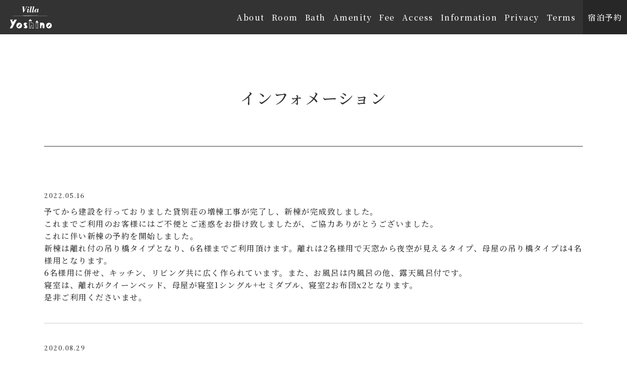

--- FILE ---
content_type: text/html
request_url: https://villa-yoshino.com/information/
body_size: 5213
content:
<!DOCTYPE html>
<html lang="ja">

<head>

	<!-- Global site tag (gtag.js) - Google Analytics -->
	<script async src="https://www.googletagmanager.com/gtag/js?id=G-JQMCZSCEEC"></script>
	<script>
		window.dataLayer = window.dataLayer || [];
		function gtag() { dataLayer.push(arguments); }
		gtag('js', new Date());

		gtag('config', 'G-JQMCZSCEEC');
	</script>

	<meta charset="utf-8">
	<meta http-equiv="X-UA-Compatible" content="IE=edge">
	<meta name="viewport" content="width=device-width, initial-scale=1.0">
	<meta name="format-detection" content="telephone=no">

	<title>インフォメーション　│　三角屋根の貸別荘 Villa Yoshino</title>
	<meta name="description" content="長野県安曇野市穂高の貸別荘です。雄大な自然の中、源泉そのままの温泉と、テラスでのBBQ。日常から少し離れて、高級コテージで、贅沢な一日をお楽しみください。">
	<link rel="canonical" href="villa-yoshino.com">
	<link rel="shortcut icon" href="../favicon.ico" type="image/x-icon" />

	<meta property="og:title" content="三角屋根の貸別荘 Villa Yoshino" />
	<meta property="og:type" content="website" />
	<meta property="og:description"
		content="長野県安曇野市穂高の貸別荘です。雄大な自然の中、源泉そのままの温泉と、テラスでのBBQ。日常から少し離れて、高級コテージで、贅沢な一日をお楽しみください。" />
	<meta property="og:url" content="villa-yoshino.com" />
	<meta property="og:site_name" content="三角屋根の貸別荘 Villa Yoshino" />
	<meta property="og:image" content="../images/og_img.jpg" />

	<link rel="stylesheet" href="../css/common.css" />
	<link rel="stylesheet" href="../css/animate.css">
	<link rel="stylesheet" href="../css/style.css" />
	<link rel="stylesheet" href="https://stackpath.bootstrapcdn.com/font-awesome/4.7.0/css/font-awesome.min.css" />
	<link rel="stylesheet" href="../css/slick-theme.css" type="text/css">
	<link rel="stylesheet" href="../css/slick.css" type="text/css">
	<link rel="stylesheet" href="../css/lightbox.css">


	<script src="https://ajax.googleapis.com/ajax/libs/jquery/1.8.2/jquery.min.js"></script>
	<script src="../js/common.js"></script>
	<script src="../js/ofi.min.js"></script>
	<PageMap>
		<DataObject type="thumbnail">
			<Attribute name="src" value="../images/thumbnail.jpg" />
			<Attribute name="width" value="100" />
			<Attribute name="height" value="130" />
		</DataObject>
	</PageMap>

	<!-----アニメーション------>
	<script src="../js/wow.js"></script>
	<script>
		new WOW().init();
	</script>
	<!-----アニメーション------>



</head>

<body>



	<div class="nav">
		<h1><a href="../index.html"><img src="../images/common/logo.svg" class="logo" alt="三角屋根の貸別荘 Villa Yoshino"></a>
		</h1>
		<ul>
			<li><a href="../index.html#01">About</a></li>
			<li><a href="../index.html#02">Room</a></li>
			<li><a href="../index.html#03">Bath</a></li>
			<li><a href="../index.html#04">Amenity</a></li>
			<li><a href="../index.html#05">Fee</a></li>
			<li><a href="../index.html#06">Access</a></li>
			<li><a href="../information/index.html">Information</a></li>
			<li><a href="../privacy/index.html">Privacy</a></li>
			<li><a href="../terms/index.html">Terms</a></li>
			<li class="reservation">
				<a href="#foot_reservation">宿泊予約</a>
			</li>
		</ul>
	</div>

	<div class="sp_header" id="logo_sp">
		<a href="../index.html"><img src="../images/common/logo.svg" class="logo_sp" alt="三角屋根の貸別荘 Villa Yoshino"></a>
		<nav class="hamburger-nav">
			<button type="button" id="hamburger-nav-toggle" class="hamburger-nav-toggle-btn close"></button>
			<ul class="hamburger-nav-list">
				<li><a href="../index.html#01">About</a></li>
				<li><a href="../index.html#02">Room</a></li>
				<li><a href="../index.html#03">Bath</a></li>
				<li><a href="../index.html#04">Amenity</a></li>
				<li><a href="../index.html#05">Fee</a></li>
				<li><a href="../index.html#06">Access</a></li>
				<li><a href="../information/index.html">Information</a></li>
				<li><a href="../privacy/index.html">Privacy</a></li>
				<li><a href="../terms/index.html">Terms</a></li>
			</ul>
		</nav>
		<div class="sp_reservation"><a href="#foot_reservation">宿泊予約</a></div>

	</div>

	<div class="wrapper">

		<div class="contents page">
			<h2>インフォメーション</h2>

			<div id="003" class="info_box">
				<p class="info_date">2022.05.16</p>
				<p>予てから建設を行っておりました貸別荘の増棟工事が完了し、新棟が完成致しました。<br>
					これまでご利用のお客様にはご不便とご迷惑をお掛け致しましたが、ご協力ありがとうございました。<br>
					これに伴い新棟の予約を開始しました。<br>
					新棟は離れ付の吊り橋タイプとなり、6名様までご利用頂けます。離れは2名様用で天窓から夜空が見えるタイプ、母屋の吊り橋タイプは4名様用となります。<br>
					6名様用に併せ、キッチン、リビング共に広く作られています。また、お風呂は内風呂の他、露天風呂付です。<br>
					寝室は、離れがクイーンベッド、母屋が寝室1シングル+セミダブル、寝室2お布団x2となります。<br>
					是非ご利用くださいませ。</p>
			</div>

			<div id="002" class="info_box">
				<p class="info_date">2020.08.29</p>
				<p>＜新型コロナウイルス感染防止対策についてのお知らせ＞<br><br>

					当貸別荘では各棟独立しており、建物間も距離がある為、三密のリスクは無いと判断し、基本全ての棟で営業を致します。<br>
					また浴室は、各棟内にありますので、他のお客様との接触する機会はございません。<br><br>

					感染防止策として下記事項を実施致します。<br>
					お客様にはご不便とご迷惑をおかけしますが、ご協力をお願いします。<br><br>

					【お客様チェックイン前】<br>
					・空気入れ替えの為、棟内シーリングファン、換気扇を常時回しております。<br>
					・入り口ドアは暗証番号ボタン含め消毒を実施します。カードキーも消毒します。<br>
					・下記高頻度接触部位について消毒を実施しております。<br>
					　リモコン、スイッチ、スタンド、テーブル、椅子、冷蔵庫、トイレ、水栓、手すり、ドアノブ、ドライヤー、浴室内設備・備品等
					　※小型のリモコンはスイッチ部の消毒が難しい為、カバーを付け、消毒を実施。<br>
					・食器（洗面所のコップ含む）・調理器具について洗浄後消毒を実施しております。<br><br>

					【チェックイン時】<br>
					・スタッフがマスク着用で距離を確保しつつ対応します。<br>
					・宿泊される方の本人確認を実施致します。<br>
					・チェックイン時、検温チェックを致します。<br>
					・万が一発熱等が確認された場合、保健所にて指示を仰ぎます。<br>
					・棟内入り口に消毒液を設置しております。<br>
					・マスクをお忘れの場合はご提供致します。<br>
					・化粧室アメニティ及びスリッパは使い捨てです。<br><br>

					日常の閉塞感から解放され、ごゆっくりお過ごし頂けます様、心より願っております。</p>
			</div>


		</div>


		<footer>
			<div class="foot_reservation" id="foot_reservation">
				<h3>ご予約はこちらから</h3>
				<div class="official link-box"><img src="../images/common/logo_foot.svg"
						alt="三角屋根の貸別荘 Villa Yoshino" /><a
						href="https://www.hpdsp.net/villa-yoshino/hw/hwp3100/hww3101.do?yadNo=358015">オフィシャル予約はこちら</a>
				</div>

				<div class="reservation_flex">
					<a href="https://www.ikyu.com/vacation/00051203/" target="_blank" rel="noopener"><img
							src="../images/common/ikkyu.png" alt="一休" /></a>
					<a href="https://www.jalan.net/yad358015/?contHideFlg=1&careDinRoom=&careDinPrv=&kenCd=&careCardOnly=&stayMonth=10&careSauna=&screenId=UWW2011&ntaLinkFlg=1&careBath=&stayYear=2020&careBrkRoom=&adultNum=&careLookoutBath=&careMassage=&careBathRent=&child3Num=&carePet=&careBrkPrv=&sumPntRate=2&kekakuStatus=0&careBeach5=&careOpenbath=&child4Num=&careSogei=&loginChk=&careStation5=&careNigori=&dayNum=1&careOutsidePool=&child5Num=&carePribateBath=&careOnsen=&carePak=&careBoardRent=&stayDay=16&processId=&careJacuzzi=&careCard=&child1Num=&maxPrice=999999&careKake=&careHighClass=&rootCd=7701&dateUndecided=1&careNsmr=&callbackHistFlg=1&jalLinkFlg=1&anaLinkFlg=1&afCd=&iwf=&careBt=&careChekout11=&child2Num=&careSweet=&showSpFooterFlg=0&keyword=????????????&careSkiRent=&pointIconDisplayFlg=1&careTakkyu=&hitOverFlg=0&careItnr=&carePoint=&careEsthetics=&pageListNumYadFw=9_1_2&taxType=1&minPrice=0"
						target="_blank" rel="noopener"><img src="../images/common/jaran.png" alt="じゃらん" /></a>
				</div>

			</div>
			<div class="foot">
				<div class="contents_foot">

					<div class="logo_foot wow fadeIn"><img src="../images/common/logo_foot.svg"
							alt="三角屋根の貸別荘 Villa Yoshino" /></div>
					<div class="foot_info wow fadeIn">
						<p>運営:Villa Yoshino -ヴィラ ヨシノ-　/ <br class="sp_br">イデアル株式会社<br>
							お問い合わせ：<br>

							<script type="text/javascript">

								function converter(M) {
									var str = "", str_as = "";
									for (var i = 0; i < M.length; i++) {
										str_as = M.charCodeAt(i);
										str += String.fromCharCode(str_as + 1);
									}
									return str;
								}
								function mail_to(k_1, k_2) {
									eval(String.fromCharCode(108, 111, 99, 97, 116, 105, 111, 110, 46, 104, 114, 101, 102, 32,
										61, 32, 39, 109, 97, 105, 108, 116, 111, 58)
										+ escape(k_1) +
										converter(String.fromCharCode(104, 109, 101, 110, 63, 117, 104, 107, 107, 96, 44, 120, 110, 114, 103, 104, 109, 110, 45, 98, 110, 108,
											62, 114, 116, 97, 105, 100, 98, 115, 60))
										+ escape(k_2) + "'");
								}
								document.write('　<a class="foot_tel" href=JavaScript:mail_to("","")>メールでのお問い合わせはこちら<\/a><br>');

							</script>
							<noscript>メールでのお問い合わせはこちら</noscript>

							　TEL:<a class="foot_tel" href="tel:0263878880">0263-87-8880</a><br>
							　FAX:0263-87-7122<br>
							住所: 〒399-8301 長野県安曇野市穂高有明8969-1
						</p>

						<div class="foot_links">
							<a class="foot_tel" href="../privacy/index.html">プライバシーポリシー</a>　<a class="foot_tel"
								href="../terms/index.html">利用規約</a>
						</div>

						<div class="foot_sns">
							<a href="https://www.instagram.com/villa.yoshino/" target="_blank" rel="noopener"
								class="insta"><img src="../images/common/insta.svg" alt="Instagram" /></a>
							<a href="https://lin.ee/RHKkxRq" target="_blank" rel="noopener" class="insta"><img
									src="../images/common/line.svg" alt="LINE" /></a>
						</div>
						<p class="copy">&copy; 2020 Villa Yoshino.</p>
					</div>
				</div>
			</div>




		</footer>
	</div>


	<script src="../js/jquery.min.js"></script>

	<script src="../js/jquery.fadethis.min.js"></script>
	<script>
		$(window).fadeThis();
	</script>

	<!-----リンクボックス------>
	<script>
		jQuery(function ($) {
			$('.link-box').css('cursor', 'pointer');
			$('.link-box').on('click', function () {
				window.location.href = $(this).find('a').attr('href');
			});
		});
	</script>
	<!-----リンクボックス------>

	<script type="text/javascript">
		$(function () {
			var headerHight = 60; //ヘッダの高さ
			$('a[href^=#]').click(function () {
				var href = $(this).attr("href");
				var target = $(href == "#" || href == "" ? 'html' : href);
				var position = target.offset().top - headerHight; //ヘッダの高さ分位置をずらす
				$("html, body").animate({
					scrollTop: position
				}, 550, "swing");
				return false;
			});
		});
	</script>




	<script>
		$(function () {
			$('.navToggle').click(function () {
				$(this).toggleClass('active');
				if ($(this).hasClass('active')) {
					$('#globalMenuSp').addClass('active');
				} else {
					$('#globalMenuSp').removeClass('active');
				}
			});

			$('.wrapper').click(function () {
				/* 開いている必要はないので、ハンバーガーメニューを収束 */
				$('.hamburger-nav-list').slideUp(function () {
					/* メニューが収束したのち、開閉ボタンのクラスから'open'を削除し、'close'を付与する */
					$('#hamburger-nav-toggle').removeClass("open").addClass("close");
				});
			});

		});
		$('#manu a[href]').on('click', function (event) {
			$('.navToggle').trigger('click');
		});
	</script>

	<script>
		objectFitImages('img.object-fit-img');
	</script>


	<!-----スライドショー------>
	<script type="text/javascript" src="../js/slick.min.js"></script>
	<script>
		$(function () {
			$('.single-item').slick({
				autoplay: true,
				dots: false,
				fade: true,
				adaptiveHeight: true,
				slideToShow: 1,
				arrows: false,
				speed: 5000,
				pauseOnHover: false,
			});
		});
	</script>

	<script src="../js/lightbox.js" type="text/javascript"></script>




</body>

</html>

--- FILE ---
content_type: text/css
request_url: https://villa-yoshino.com/css/common.css
body_size: 2951
content:
@import url('https://fonts.googleapis.com/css2?family=Noto+Serif+JP:wght@500&display=swap');
html,body{height:100%;
}

/* タイトル */

h1,h2,h3,h4,h5,h6{
	margin:0;
	line-height:1.2;
	letter-spacing:1.8px;
	font-size:100%;
	font-family:'Noto Serif JP', serif,'メイリオ',Meiryo,'Osaka',Osaka,'ヒラギノ角ゴ Pro W3','Hiragino Kaku Gothic Pro','ＭＳ Ｐゴシック',sans-serif;
}
.wrapper{
	overflow: hidden;
}

/* イメージ */
img,
a img{border:0;}

/* 段落 */

*{
	margin:0;
	padding:0;
	font-style:normal;
	letter-spacing:1.5px;
	color: #333333;
	line-height:1.6em;
	font-family:'Noto Serif JP', serif,Meiryo,'Osaka',Osaka,'ヒラギノ角ゴ Pro W3','Hiragino Kaku Gothic Pro','ＭＳ Ｐゴシック',sans-serif;
}
a{
	color:#333333;
	text-decoration:none;
}
a:hover{
	color:#686868;
}
a:hover img {
  opacity: 0.7;
  filter: alpha(opacity=70);
  -ms-filter: "alpha(opacity=70)";
}

img{vertical-align:top;}

.clearfix {zoom:1;}
.clearfix:after{
	content: ""; 
	display: block; 
	clear: both;}
.fl{float:left;}
.fr{float:right;}
.clear{clear:both;}
.t_l{text-align:left !important;}


.ml_3{margin-left:3px !important;}
.ml_5{margin-left:5px !important;}
.ml_10{margin-left:10px !important;}
.ml_15{margin-left:15px !important;}
.ml_20{margin-left:20px !important;}
.ml_25{margin-left:25px !important;}
.ml_30{margin-left:30px !important;}
.ml_40{margin-left:40px !important;}
.ml_50{margin-left:50px !important;}
.ml_55{margin-left:55px !important;}
.ml_100{margin-left:100px !important;}
.ml_150{margin-left:150px !important;}

.mb_0{margin-bottom:0px !important;}
.mb_5{margin-bottom:5px !important;}
.mb_10{margin-bottom:10px !important;}
.mb_15{margin-bottom:15px !important;}
.mb_20{margin-bottom:20px !important;}
.mb_25{margin-bottom:25px !important;}
.mb_30{margin-bottom:30px !important;}
.mb_40{margin-bottom:40px !important;}
.mb_50{margin-bottom:50px !important;}
.mb_60{margin-bottom:60px !important;}
.mb_70{margin-bottom:70px !important;}
.mb_80{margin-bottom:80px !important;}
.mb_90{margin-bottom:90px !important;}
.mb_100{margin-bottom:100px !important;}

.mr_5{margin-right:5px !important;}
.mr_10{margin-right:10px !important;}
.mr_15{margin-right:15px !important;}
.mr_20{margin-right:20px !important;}
.mr_25{margin-right:25px !important;}
.mr_30{margin-right:30px !important;}

.m_10{margin:10px !important;}
.m_box{margin:0 10px 10px 10px;}

.mt_5{margin-top:5px !important;}
.mt_10{margin-top:10px !important;}
.mt_15{margin-top:15px !important;}
.mt_20{margin-top:20px !important;}
.mt_30{margin-top:30px !important;}
.mt_40{margin-top:40px !important;}
.mt_50{margin-top:50px !important;}
.mt_55{margin-top:55px !important;}
.mt_80{margin-top:80px !important;}
.mt_100{margin-top:100px !important;}
.mt_120{margin-top:120px !important;}
.mt_200{margin-top:200px !important;}
.mt_300{margin-top:300px !important;}
.mt_350{margin-top:350px !important;}
.mt_400{margin-top:400px !important;}
.m_auto{margin:0 auto !important;}

.pb_80{padding-bottom:80px !important;}
.pt_10{padding-top:10px !important;}
.pt_20{padding-top:20px !important;}
.pb_20{padding-bottom:20px !important;}
.pt_50{padding-top:50px !important;}
.pb_50{padding-bottom:50px !important;}
.pt_80{padding-top:80px !important;}
.pb_80{padding-bottom:80px !important;}
.pt_40{padding-top:40px !important;}
.pl_50{padding-left:50px !important;}
.pr_50{padding-right:50px !important;}
.size80{font-size:80% !important;}

.p_10{padding:10px !important;}
.p_20{padding:20px !important;}
.f12{font-size:12px !important;}
.f15{font-size:15px !important;}

.fl{float:left !important;}
.fr{float:right !important;}
.tl{text-align:left !important;}
.fc{clear:both !important;}
.tc{text-align:center !important;}

.f_12{font-size:12px;}

ul li{list-style-type:none;}

::selection {
    background: #323036;
    color: #fff;
}
::-moz-selection {
    background: #323036;
    color: #fff;
}

.pc_none{display:none !important;}
.sp_none{display:block !important;}


.object-fit-img {
	object-fit: cover;
	object-position: center;
	font-family: 'object-fit: cover; object-position: center;'
  }


.invisible {
	transition: opacity 0.5s ease;
	opacity: 0.0;
}

.visible {
	transition: opacity 0.5 ease;
	opacity: 1.0;
}
.animate0 {
  animation-duration: 2.0s!important; /* アニメーションの時間 */
  animation-delay: 0s; /* アニメーション開始時間 */
}

.animate1 {
  animation-duration: 2.0s!important; /* アニメーションの時間 */
  animation-delay: 0.5s; /* アニメーション開始時間 */
}
.animate2 {
  animation-duration: 2.0s!important; /* アニメーションの時間 */
  animation-delay: 1.0s; /* アニメーション開始時間 */
}
.animate3 {
  animation-duration: 2.0s!important; /* アニメーションの時間 */
  animation-delay: 1.5s; /* アニメーション開始時間 */
}
.animate4 {
  animation-duration: 2.0s!important; /* アニメーションの時間 */
  animation-delay: 2.0s; /* アニメーション開始時間 */
}

/************************固定スクロール*********************************/
.nav a .logo{
	height: 45px;
	margin: 12.5px 20px;
	float: left;
    transition: 0.5s;
}
.nav a .logo:hover{
	filter:alpha(opacity=100);
    -moz-opacity: 1.0;
	opacity: 1.0;
	transform: scale(1.05,1.05);
}

.nav{
	background-color:#333333;
	display: flex;
	position:fixed;
	justify-content: space-between;
	top:0;
	height: 70px;
	width:100%;
	z-index:9999 !important;
}

.nav ul{
	display: flex;
	align-items: center !important;
}
.nav ul li{
	text-align: center;
	margin: 0 0 0 40px;
}
.nav ul li:hover a{
	color: #FFF;
}
.nav ul li a {
	position: relative;
	display: inline-block;
	color: #FFF;
	font-size: 1.1em;
	-webkit-transition: 0.5s;
    -moz-transition: 0.5s;
    -o-transition: 0.5s;
    -ms-transition: 0.5s;
    transition: 0.5s;
	display: block;
  }
  .nav ul li a::after {
	position: absolute;
	bottom: .3em;
	left: 0;
	content: '';
	width: 100%;
	height: 1px;
	background-color: #FFF;
	opacity: 0;
	transition: .3s;
  }
  .nav ul li a:hover::after {
	bottom: 0;
	opacity: 1;
  }
	.nav ul li.reservation a{
		background-color: #282728;
		padding: 0 30px;
		height: 70px;
		display: flex;
		align-items: center;
	}
	.nav ul li.reservation a:hover{
		background-color: #005023;
	}

.top_tel{
	margin: 0;
	height: 50px;
	width: 250px;
	padding: 10px 20px;
}
.sp_header{
	display: none;
}
.sp_br{
	display: none;
}
.foot_reservation{
	padding: 150px 0;
	background-image: url(../images/common/foot_reservation.jpg);
	background-attachment: fixed;
	background-size:cover;
	background-position: center;
}
_::-webkit-full-page-media, _:future, :root .foot_reservation {
	background-attachment:scroll ;
	background-size:100%;
}

.foot_reservation h3{
	text-align: center;
	color: #FFF;
	font-size: 2em;
	margin-bottom: 50px;
}
.foot_reservation .official{
	display: flex;
	align-items: center;
	justify-content: center;
	max-width:700px ;
	width: 80%;
	margin: 0 auto 50px;
	padding: 10px 5%;
	background-color: #FFF;
	font-size: 1.8em;
	-webkit-transition: 0.5s;
	-moz-transition: 0.5s;
	-o-transition: 0.5s;
	-ms-transition: 0.5s;
	transition: 0.5s;
}
.foot_reservation .official:hover{
	background-color: #005023;
}
.foot_reservation .official:hover a{
	color: #fff;
}

.foot_reservation .official img{
	width: 100px;
	margin-right: 30px;
}
.reservation_flex{
	display: flex;
	justify-content: center;
	align-items: center;
}
.foot_reservation .reservation_flex a {
	display: block;
	padding: 10px 2%;
	margin: 0 10px;
	width: 200px;
	background-color: #FFF;
	text-align: center;
	font-size: 1.5em;
	border-radius: 2px;
	-webkit-transition: 0.5s;
	-moz-transition: 0.5s;
	-o-transition: 0.5s;
	-ms-transition: 0.5s;
	transition: 0.5s;
}
.foot_reservation .reservation_flex a img {
	height: 30px;
	width: auto;
}
.foot_reservation .reservation_flex a:hover {
	background-color: #005023;
	color: #FFF;
}
.foot{
	background-color: #333333;
}
.contents_foot{
	max-width: 1100px;
	width: 94%;
	padding:50px 3%;
	margin: 0 auto;
	display: flex;
	align-items: center;
}
.logo_foot{
	width: 200px;
}
.logo_foot img{
	width: 100%;
}
.foot_info{
	margin-left: 5%;
}
.foot_info p{
	color: #FFF;
	margin-bottom: 10px;
}
.foot_info a{
	color: #FFF;
	display: block;
	text-decoration: underline;
}
.foot_info a.foot_tel{
	display: inline;
}
.copy{
		margin: 30px 0 0;
    font-size: 0.7em;
		color: #FFF;
}
.foot_sns{
	display: flex;
}
.insta{
	width: 60px;
	margin: 20px 15px 0 0;
}

@media screen and (max-width: 1300px){
	a .logo{
		margin: 0px 10px;
	}
	.nav ul li{
		margin: 0 0 0 15px;
	}
	
	.nav ul li a{
		font-size: 1em;
	}
	.nav ul li.reservation a{
		padding: 0 10px;
	}
}
@media screen and (max-width: 1100px){

.nav ul li a{
	font-size: 0.8em;
}	


}
@media screen and (max-width: 900px){
	.nav{
		display: none;
	}
	.sp_header{
		position: fixed;
		display: block;
		z-index: 99999;
		background-color: #333333;
		width: 100%;
		height: 60px;
	}
	.sp_header .logo_sp{
		position: absolute;
		top:15px;
		left: 0;
		right: 0;
		margin: auto;
		height: 30px;
	}	

.sp_reservation{
	position: absolute;
	top:0;
	right: 0;
}
.sp_reservation a{
	background-color: #282728;
	color: #FFF;
	height: 60px;
	display: flex;
	align-items: center;
	padding: 0 15px;
	font-size:0.9em ;
}

/*---------------------------------------------
  Hamburger Navigation
  ---------------------------------------------*/
  .hamburger-nav-toggle-btn {
	margin: 5px 5px 5px 10px;
	background-color: transparent;
        border: none;
        cursor: pointer;
        outline: none;
        padding:5px 0 0;
		appearance: none;
  }
  .hamburger-nav-toggle-btn.open::before {
	content: '';
    display: inline-block;
    width: 40px;
    height: 40px;
    vertical-align: middle;
    background: url(../images/common/close.svg);
    background-size: 40px 40px;
 }
  .hamburger-nav-toggle-btn.close::before {
	content: '';
    display: inline-block;
    width: 40px;
    height: 40px;
    vertical-align: middle;
    background: url(../images/common/menu.svg);
    background-size: 40px 40px;
  }
  
  .hamburger-nav-list {
	display: none;
	list-style: none;
	margin:0px 0 0;
	padding: 0;
	background: #333333;
  }
  .hamburger-nav-list  li a {
	  color: #FFF;
  }
  .hamburger-nav-list > li {
	border-bottom: 1px solid #4d4d4d;
  }
  .hamburger-nav-list > li a {
	display: block;
	padding: 15px 1em;
	text-decoration: none;
	font-weight: bold;
}
.hamburger-nav-list > li a::before {
	font-family: 'FontAwesome';
	content: '\f105';
	margin-right: 10px;

}
.hamburger-nav-list > li.sp_nav_tel a::before,.hamburger-nav-list > li.sp_nav_line a::before {
	content: ' ';
}
.hamburger-nav-list > li.sp_nav_tel img{
	width: 280px;
	display: block;
	margin: 0 auto;
}
.hamburger-nav-list > li.sp_nav_line img{
	width: 180px;
	display: block;
	margin: 0 auto;
}

.hamburger-nav-list > li.sp_nav_tel a{
	padding: 0 0 20px;
}









}
@media screen and (max-width: 850px){


	.contents_foot{
		flex-direction: column;
		width: 92%;
		padding:50px 4%;
	}	
	.logo_foot{
		width: 150px;
		margin-bottom: 30px;
	}
	.foot_info{
		margin-left: 0%;
	}
	.foot_info p{
		font-size:0.8em ;
	}
	.foot_links a{
		font-size:0.8em ;
	}
}
@media screen and (max-width: 640px){
.pc_none{display:block !important;}
.sp_none{display:none !important;}
	
	
.sp_br{
	display: block !important;
}
.foot_reservation{
	padding: 50px 0;
}

.foot_reservation h3{
	font-size: 1.5em;
	margin-bottom: 30px;
}
.foot_reservation .official{
	flex-direction: column;
	font-size: 1.1em;
}

.foot_reservation .official img{
	width: 50px;
	margin-right: 0px;
	margin-bottom: 10px;
}
.foot_reservation .reservation_flex{
	flex-direction: column;
}

.foot_reservation .reservation_flex a {
	width: 40%;
	padding: 5px 2%;
	margin: 5px auto;
	/* font-size: 1em;	 */
}
.foot_reservation .reservation_flex a img {
	height: 20px;
	display: block;
	margin: 0 auto;
}

}
@media screen and (max-width: 380px){
/* .foot_reservation a {	
	font-size: 0.9em;	
} */
}


--- FILE ---
content_type: text/css
request_url: https://villa-yoshino.com/css/style.css
body_size: 1622
content:
.top_img_box{
    width: 100%;
    margin: 70px auto 0px;
    position: relative;
}
.top_img_box ul li img{
    width: 100%;
    height: auto;
}
.top_catch{
  position: absolute;
  top: 50%;
  left: 50%;
  width: 100%;
  transform: translate(-50%, -50%);
}
.top_catch p{
    color: #fff;
    font-size:3em;
    text-align: center;
    text-shadow:
    black 1px 1px 2px, black -1px 1px 2px,
    black 1px -1px 2px, black -1px -1px 2px;
}
.top_news{
    max-width: 1100px;
    width: 80%;
    padding:30px 5%;
    margin: 50px auto;
    background-color: #F2F2F2;
    border-radius: 3px;
}
.top_news p{
    text-align: center;
}
.top_news p a{
    text-decoration: underline;
}
.contents{
    max-width: 1100px;
    width: 90%;
    padding:100px 5%;
    margin: 0 auto;
}
.contents h2{
    text-align: center;
    font-size:2em ;
    font-weight: normal;
    margin-bottom: 50px;
}
.h2_shita{
    text-align: center;
}
.about_contetns{
    display: flex;
    justify-content: space-between;
    margin: 50px 0 0;
}
.about_box{
    width: 47%;
    margin: 5% 0;
    background-color: #FFF;
    box-shadow: 0 0 5px gray;
}
.about_box img{
    width: 100%;
}
.about_box p{
    padding: 20px;
}
.bg{
    background-color: #F2F2F2;
}
.room_box{
    background-color: #FFF;
    box-shadow: 0 0 5px gray;
    display: flex;
    margin: 50px auto;
    align-items: center;
    justify-content: space-between;
    max-width: 1000px;
}
.room_box div.room_img{
    padding: 0;
    margin: 0;
}
.room_box div{
    padding: 40px;
    margin: 0 auto;
}
.room_name{
    font-size:1.5em ;
    margin-bottom: 50px;
}
.room_box2 .room_img{
    order: 2;
}
.room_box_big{
    background-color: #FFF;
    box-shadow: 0 0 5px gray;
    margin: 50px auto 0;
    padding: 40px;
    max-width: 920px;
}
.room_box_big_flex{
    display: flex;
    justify-content: space-between;
}
.room_big_img{
    width: 60%;
}
.room_big_img img{
    object-fit: cover;
    width: 100%;
    height: 100%;
}
.room_big_contents{
    padding: 40px;
}
.room_big_contents p{
    margin-bottom: 15px;
}
.room_big_contents ul li{
    margin-left: 30px;
    list-style-type: square;

}
.room_box_big_img_list{
    margin: 30px auto 0;
    display: flex;
    justify-content: center;
    flex-wrap: wrap;
}
.room_box_big_img_list li{
    width: 24%;
    margin: 0.5%;
}
.room_box_big_img_list li img{
    width: 100%;
    height: 150px;
    object-fit: cover;
}
.facility{
    max-width: 1000px;
    padding: 30px 0;
    border-top: 1px solid #333333;
    border-bottom: 1px solid #333333;
    margin: 50px auto;
    text-align: center;
}
.facility_midashi{
    font-size: 1.5em ;
    margin-bottom: 30px;
}
.facility_flex{
    display: flex;
    max-width: 1000px;
    margin: 50px auto;
    justify-content: space-between;
}
.facility_box{
    width: 32%;
    background-color: #FFF;
    box-shadow: 0 0 5px gray;
}
.facility_box img{
    width: 100%;
}
.facility_box p{
    padding: 20px;
    font-size: 0.8em;
}
.bath_box{
    display: flex;
    align-items: center;
    background-color: #FFF;
    box-shadow: 0 0 5px gray;
}
.bath_img{width: 50%;}
.bath_img a img{
    width: 100%;
    }

.bath_box p{
    padding: 30px;
}
.Amenity_img{
    display: flex;
    justify-content: space-between;
    margin-bottom: 30px;
}
.Amenity_img li{
    width: 49%;
}
.Amenity_img li img{
    width: 100%;
}
.amenity p{
    text-align: center;
    margin-bottom: 20px;
}
.fee_box{
    display: flex;
    align-items: center;
    justify-content: space-between;
    background-color: #FFF;
    box-shadow: 0 0 5px gray;
}
.fee_info{
    width: 43%;
}

.fee_img{
    width: 55%;
}
.fee_img img{
    width: 100%;
    height: 400px;
}

.fee_box p{
    padding: 30px;
}
.fee_box p span{
    font-size: 1.5em;
}
.kessai{
    text-align: center;
    margin: 50px auto;
    background-color: #FFF;
    box-shadow: 0 0 5px gray;
    padding: 30px 5%;
    width: 90%;
    font-size: 0.9em;
}
.kessai img{
    max-width:600px ;
    width: 100%;
    margin: 20px auto 0;
}
.access iframe{
    width: 100%;
    height: 300px;
    margin: 50px 0;
    box-shadow: 0 0 5px gray;
}
.access iframe,
.access object,
.access embed {
  -webkit-filter: grayscale(50%);
  -moz-filter: grayscale(50%);
  -ms-filter: grayscale(50%);
  -o-filter: grayscale(500%);
  filter: grayscale(50%);
}
.page h2{
    text-align: center;
    padding: 80px 0;
    border-bottom: 1px solid #333333;
}
.page h3{
    font-size:1.5em ;
    margin-bottom: 50px;
}
.page h4{
    font-size:1.3em ;
    margin: 50px 0 20px;
}

.page p{
    margin: 10px 0;
}
.page ul{
    margin-left: 30px;
    margin-bottom: 20px;
}
.page ul li{
    list-style-type: decimal;
    margin-bottom: 10px;
}
.page ul ul{
    margin-top: 10px;
}
.page ul ul li{
    list-style-type: lower-roman;
}
.page ul ul ul li{
    list-style-type: none;
}

.info_box .info_date{
    font-size: 0.8em;
}
.info_box{
    border-bottom: 1px solid #ccc;
    margin-top:-100px;
    padding-top:130px;
    padding-bottom:30px;
}
@media screen and (max-width: 1200px){

}

@media screen and (max-width: 1050px){

.fee_box{
    flex-direction: column;
    width: 100%;
    margin: 5% auto;
}
.fee_info{
    width: 100%;
    order: 2;
}
.fee_box p{
    text-align: center;
}

.fee_img{
    width: 100%;
}

.fee_box a{
    width: 100%;
    order: 1 !important;
}
.fee_box a img{
    width: 100%;
    height: 250px;
}
.kessai{
    margin: 30px auto;
}

}
@media screen and (max-width: 900px){
    .top_img_box{
        margin: 60px auto 0px;
    }
    .top_catch p{
        font-size:2.5em;
    }
    .room_box{
        flex-direction: column;
        width: 100%;
        margin: 5% auto;    
    }
    .room_box .room_img{
        width: 100%;
    }
    .room_box a img{
        width: 100%;
        height: 250px;
    }
    .room_box2 a{
        order: 1;
    }
    .room_box2 div{
        order: 2;
        text-align: center;
    }


    .room_box_big{
        padding: 20px;
    }
    .room_box_big_flex{
        flex-direction: column;
    }
    .room_big_img{
        width: 100%;
    }

    .room_big_contents{
        padding: 40px 15px;
    }

    .room_big_contents ul li{
        font-size: 0.8em;
    }
    .room_box_big_img_list{
        margin: 15px auto 0;
    }
    .room_box_big_img_list li{
        width: 32%;
        margin: 0.5%;
    }
    .room_box_big_img_list li img{
        height: 100px;
    }

    .facility{
        width: 100%;
        margin: 5% auto;
    }
    .facility p br{
        display: none;
    }
    .bath_box{
        flex-direction: column;
    }
    .bath_img{width: 100%;}
    .bath_img img{width: 100%;}

    .bath_box a{
        width: 100%;
    }
    .bath_box a img{
        width: 100%;
        height: 300px;
    }
}
@media screen and (max-width: 850px){

}
@media screen and (max-width: 700px){
.top_img_box ul li img{
    height: 500px;
}
.top_img_box{
    margin: 60px auto 0px;
}
.top_catch p{
    font-size:2em;
}    

.facility_flex{
    flex-direction: column;
}
.facility_box{
    width: 100%;
    margin: 3% auto;
}
.facility_box img{
    height: 250px;
}
}
@media screen and (max-width: 640px){
    .top_news p{
        text-align: left;
    }
    .contents{
        padding:50px 5%;
    }
    .h2_shita{
        text-align: left;
        font-size:0.8em ;
    }
    p{
        font-size:0.8em ;
    }
    .page ul li{
        font-size:0.8em ;
    }
    .page ul ul li{
        font-size:1em ;
    }
    .page ul ul ul li{
        font-size:1em ;
    }

    .Amenity_img{
        flex-direction: column;
    }
    .Amenity_img li{
        width: 100%;
    }
    .Amenity_img li img{
        width: 100%;
        margin-bottom: 10px;
    }
    .amenity p{
        text-align: left;
    }
    .amenity p br{
        display: none; 
    }
    .fee_box p{
        text-align: left;
        padding: 15px;
    }
    .access .h2_shita{
        text-align: center;
    }
}
@media screen and (max-width: 550px){
    .about_contetns{
        flex-direction: column;
    }
    .about_box{
        width: 100%;
        margin: 5% auto;
    }
    .about_box p{
        font-size: 0.8em;
    } 
    
}
@media screen and (max-width: 412px){
.room_box div{
    padding: 40px 30px;
}
.room_name{
    font-size:1.3em ;
    margin-bottom: 20px;
}
.page h2{
    font-size: 1.5em;
}
.page h3{
    font-size:1.3em ;
    line-height: 1.5em;
}
.page h4{
    font-size:1.1em ;
    line-height: 1.5em;

}

}
@media screen and (max-width: 320px){
.room_box div{
    padding: 40px 20px;
}
}

--- FILE ---
content_type: image/svg+xml
request_url: https://villa-yoshino.com/images/common/logo_foot.svg
body_size: 224462
content:
<?xml version="1.0" encoding="utf-8"?>
<!-- Generator: Adobe Illustrator 24.3.0, SVG Export Plug-In . SVG Version: 6.00 Build 0)  -->
<svg version="1.1" id="レイヤー_1" xmlns="http://www.w3.org/2000/svg" xmlns:xlink="http://www.w3.org/1999/xlink" x="0px"
	 y="0px" viewBox="0 0 514 407" style="enable-background:new 0 0 514 407;" xml:space="preserve">
<style type="text/css">
	.st0{clip-path:url(#SVGID_2_);}
	.st1{fill:#F0DAB1;}
	.st2{fill:#E8BC96;}
	.st3{fill:#E5AE7B;}
	.st4{fill:#EAD4C1;}
	.st5{fill:#E5B585;}
	.st6{fill:#E7C9AD;}
	.st7{fill:#E8C4A2;}
	.st8{fill:#E9BF90;}
	.st9{fill:#DF985A;}
	.st10{fill:#E9CBA6;}
	.st11{fill:#E09A69;}
	.st12{fill:#E8CEB5;}
	.st13{fill:#E4A970;}
	.st14{fill:#EFD3A5;}
	.st15{fill:#E7C799;}
	.st16{fill:#DA8135;}
	.st17{opacity:0.83;}
	.st18{fill:#231815;}
	.st19{fill:#3E3A39;}
	.st20{fill:#005023;}
</style>
<g>
	<g>
		<defs>
			<polygon id="SVGID_1_" points="256.7,20.6 17.9,396.1 495.5,396.1 			"/>
		</defs>
		<clipPath id="SVGID_2_">
			<use xlink:href="#SVGID_1_"  style="overflow:visible;"/>
		</clipPath>
		<g class="st0">
			<g>
				<path class="st2" d="M807.4,359.7c0,5.3,0,10.6,0,15.9c-1.5,1.1-3.2,0.5-4.6,0.5c1.3,0.5,3.2-0.5,4.6,0.8c0,7.4,0,14.8,0,22.2
					c-3.7,1.8-7.8,1.6-11.6,1.2c-7.3-0.8-14.5-0.4-21.8-0.5c-4.9,0-9.7-0.5-14.6-1c-4.8-0.1-9.7-0.1-14.5,0c-0.8,0.1-1.7,0.3-2.5,0
					c-3.2-0.7-6.5-0.7-9.8-0.7c-0.6,0-1.3,0-1.9,0c-10.5,0-21,0.4-31.4-0.1c-23.3-1.1-46.6-0.2-69.9-0.5c-1.3,0-2.5,0-3.8,0.1
					c-0.9,0.1-1.8,0.3-2.7,0.2c-1.8-0.3-3.6-0.3-5.4-0.3c-40.6,0-81.2,0-121.8,0c-7.2-0.1-14.4-0.3-21.6-0.5c-0.7,0-1.3,0.2-2,0.4
					c-3.3,0.4-6.6-0.1-9.9,0.4c-1.2,0.1-2.4,0.2-3.5-0.1c-2.2-0.5-4.4,0-6.6-0.4c-0.5-0.2-0.9-0.5-1.2-0.9c-0.1-2.4-0.1-4.7-3.8-5.1
					c-2-0.2-3.5-0.6-3.9,1.9c-0.2,1-1.1,1.6-2.3,1.5c-1.1-0.1-1.6-0.7-1.8-1.6c-0.2-0.8-0.1-1.7-1-2.2c-0.9-0.5-2.4-0.8-1.9-2.2
					c0.5-1.4,2-1.2,3-1.2c-0.7-0.1-1.4,0-2,0c-12.2-1.1-24.4-0.5-36.6-0.6c-9.6-0.2-19.1,0.4-28.7-0.3c-2.3-0.2-4.7,0.3-7.1,0.3
					c-20.2,0.4-40.3-0.4-60.4-0.9c-18.4-0.4-36.9,0.3-55.3-0.5c-13.1-0.6-26.2-0.3-39.3-0.5c-1.5,0-3-0.1-4.4,0.3
					c-13.8-0.2-27.7-0.9-41.5-1c-1.9-1-4-1.3-6.2-1.3c-2.4,0-4.8,0.4-7.1-0.3c-1.5-0.5-2,0.6-2.9,1.1c-0.7,0.3-1.5,0.3-2.2,0
					c-1.1-1-2.3-1.5-3.9-1.4c-3.4,0.1-6.8,0.1-10.3,0c-1.5,0-3.8,0.5-3.7-1.7c0.1-1.8,2.3-2,3.8-1.9c6,0.4,12.1-0.2,18.1,0
					c10.9,0.2,21.9,0.9,32.8-0.1c5.2-0.5,10.4-0.1,15.5-0.4c3.8-0.2,7.7,1.3,11.5,0c4.7-1.6,9.3-1.9,14-0.4c1.1,0.4,2.3-0.1,2.3-1.2
					c0-1.3-1.4-0.6-2.1-0.6c-0.7,0-1.5,0.3-2,0.1c-6-2.5-12.7,0.4-18.7-1.8c-1.8-0.7-3.8-0.4-5.7,0c-6.1,1.3-12.3,0.2-18.3-0.4
					c-3.5-0.3-5.3-2.6-4.9-5c2.6-1,5.4-0.8,8-0.4c6.9,0.9,13.7,0.4,20.6,0.6c1.1-0.1,2.1,0.4,3.1,0.2c0.5,0,1,0,1.4,0.1
					c1.1,0.5,2,0,3.1-0.3c1.4-0.1,2.7-0.2,4,0.2c2.7,1.7,5.7,1,8.6,0.5c0.7-0.2,1.4-0.2,2.2-0.1c1.1,0.3,2.2-0.1,3.3-0.1
					c5.5,0,11-0.1,16.4,0.1c1.5,0.2,2.9,0.3,4.4,0.3c12.9-0.6,25.8,0.2,38.6,0.8c15.2,0.7,30.4,1.2,45.7,1.1c3.4,0,6.5-1.1,9.8-1
					c3.6,0.1,7,1.4,10.8,1.1c1.7-0.2,3.4-0.2,5-0.5c9.4-1.4,18.9-0.8,28.3-0.6c5.4,0.1,10.9,0.7,16.3-0.2c5.3-0.8,10.7,0,16,0
					c7.1,0,14.1,0.1,21.2,0.2c4.8,0.1,9.7,0.3,14.6,0.1c3.1-0.1,6.3,1.1,9.4-0.2c3.3-0.5,6.5,0,9.7,0.4c1,2.3,0.2,3.5-2.8,3.6
					c-6,0-11.8,1-17.5,2.2c-4.5,1-9.2,1.1-13.7,2.2c7.8-1.6,15.5,1,23.2,1c15.8,0,31.5,0.4,47.3-0.1c5.1-0.2,10.2,0,15.3,0.5
					c1.4,0.1,2.7,0.1,4-0.4c3.5-1.2,7.2,0.1,10.8-0.4c1.4-0.2,2.1,1,2,2.4c-0.2,0.7-0.7,1.4-1.4,1.8c-1.6,0.8-3.3,0.7-5,0.7
					c-24.7,0.1-49.5-0.1-74.2,0.1c-5.2,0-10.6-0.7-15.6,1.4c14.1,0.8,28.1,1,42.2,0.5c4.8-0.2,9.8,0.2,14.6,0.2
					c29.3,0.1,58.6,0.3,87.8-0.1c10.7-0.2,21.4-0.3,32.1-0.5c5.7-0.1,11.3,1,17,0.7c2.2-0.1,4.3-0.3,6.1-1.5c3-1.4,6-0.4,9-0.1
					c-9.8-1.1-19.6-0.4-29.4-0.4c-6.7,0-13.4,0-20-0.1c-17.9-0.2-35.7-0.5-53.6,0.2c-2.2,0.1-4.3,0.3-6.2-1.2
					c-0.4-0.4-0.6-0.9-0.5-1.5c0.3-1.3,1.5-1.6,2.6-1.5c6,0.5,11.7-1.4,17.7-1.2c3.8,0.2,7.6,0.5,11.4,0.5c8.6,0,17.1,0,25.7-0.1
					c7-0.1,14.1-0.5,21.1,0.4c3.4,0.4,7-0.3,10.6-0.3c10.1-0.1,20.2-0.8,30.4,0c4.1,0.3,8.2-0.1,12.3-0.2c8.9-0.4,17.8,0.4,26.6-0.2
					c6.9-0.5,13.6,1.2,20.4,0.3c0.3,0,0.7,0,1,0c-0.3,0-0.5,0-0.8,0c-6.6-0.2-13.2-0.4-19.7-1.6c-0.3-0.1-0.7-0.2-1-0.1
					c-5.7,1.9-11.3-0.3-16.9-0.4c-8.8-0.2-17.5,0.1-26.3-0.3c-3.4-0.1-6.8-0.4-10.2-0.8c-1.8-0.2-3.5-0.9-2.3-3.1
					c0.5-0.3,1-0.6,1.6-0.5c8.6,0.2,17.2-0.7,23.9-0.4c-9.1-0.1-20.2,0.5-31.2,0.4c-2.6,0-5.1-0.8-7.8-0.8c-1.2,0-2.1-0.7-1.9-2.1
					c1.3-2.2,3.5-2.3,5.6-2.1c4.6,0.4,9.3,0,14,0.7c2.2,0.4,4.5,0.2,6.7-0.8c0.8-0.4,1.8-0.6,2.7-0.4c14.2,1.8,28.4-0.3,42.6,0
					c8.3,0.2,16.5,1.1,24.9-0.5c3.5-0.7,7.5,0.8,11.3-0.4c-10.5,0.6-20.8-1-31.3-0.9c-16.6,0.1-33.2-1.4-49.8-1.3
					c-10.2,0.1-20.4-0.2-30.7,0.1c-11.9,0.4-23.9,0.3-35.9-0.1c-3.6-0.1-4.6-1.3-3.7-3.7c1.4-0.6,2.9-0.3,4.4-0.3
					c22.7,0,45.4,0,68.2,0c16.9,0.3,33.9,0.2,50.8-0.1c10.1-0.1,20.2,0,30.3-0.1c5.2,0,10.4-0.5,15.7,0.1c4.5,0.4,9-0.4,13.5-0.7
					c3.1-0.2,6.1-0.2,9.2-0.2c7.1,0,14.1-0.1,21.2,0C804.3,359.1,805.9,358.8,807.4,359.7z"/>
			</g>
			<g>
				<path class="st2" d="M807.4,328.6c0,6.4,0,12.7,0,19.1c-1,1.2-2.5,1.6-4,1.5c-6-0.5-12-0.2-18-0.1c-11.2,0.2-22.5-0.1-33.7,0.4
					c-3.9,0.2-7.9-0.3-11.8-0.3c-14.4,0.1-28.7,0.1-43.1,0c-5,0-10-0.7-15,0c-6.6-0.8-13.2-0.5-19.8-0.6
					c-17.1-0.3-34.2-0.4-51.3-0.7c-12-0.3-24.1-0.7-36.1-0.5c-14.4,0.3-28.7-0.2-43.1-0.4c-15.6-0.2-31.2-0.5-46.8-0.6
					c-11.7-0.1-23.4-0.6-35.1-0.6c-1,0-2.1,0-3-0.4c-1.9-1.2-1.3-2.2,0.5-2.9c0.8-0.4,1.8-0.4,2.7-0.3c6.3,0.6,12.7,0.2,17.1,0.5
					c-4.6-0.2-11.1,0.3-17.5-0.6c-1.3-0.2-2.5,0.2-3.7,0.4c-2.9,0.3-5.7,0.1-8.4-0.7c-6.7-1.9-13.4-1.8-20.1-0.1
					c-1.2,0.3-2.3,0.3-3.2-0.4c-2.5-1.6-5.1-2.1-8.1-1.4c-1.8,0.4-3.7-0.1-5.4-0.4c-3.9-0.7-7.9,0-11.7-1.8
					c-3.1-1.4-3.5-1.7-1.8-4.4c1.3-1.9,0.4-2.2-1.4-2c-3,0.3-5.9,0.1-8.8-0.8c-1.1-0.3-2.3-0.6-2.4-1.9c-0.1-1.3,0.9-2.1,2.1-2.7
					c1.6-0.8,3.3-0.5,5-0.2c4.2,0.7,8.4,0.7,12.6,0.1c1.5-0.2,2.7-0.7,4.1-1.4c2.7-1.4,5.6-1.1,8.5-0.2c0.8,0.3,1.4,1.1,2.5,0.5
					c0.2-0.2,0.5-0.4,0.8-0.6c-0.4,0.2-0.7,0.5-1.1,0.6c-5.1-1.6-10.3-1.7-15.6-1.4c-13.6,0.7-27.3,0.2-40.9,0.2
					c-5.9,0-11.7-1.4-17.6-1.2c-7.6,0.3-15.1-1.3-22.8-0.7c-3.1,0.2-6.3-0.7-9.5-0.6c-1.8,0-2.3-1.2-1.7-2.7c0.4-1,0.9-2,2-2.5
					c3.1-1.1,6.1,0.2,9.1,0.1c15.1-0.1,30.2,1,45.4,0.6c0.8,0,1.6,0,2.4,0.2c1.8,0.7,3.4,2.3,5.6,0.7c7-0.3,13.9-0.5,20.9,0.2
					c0.6,0.1,1.2,0.3,1.8,0.4c4.3,0.3,8.7-0.3,13,0c8,0.5,15.9,0.1,23.9,0.7c8,0.6,16.1,1,24.1,0.5c2.1-0.1,4.2,1.1,6.4,0
					c0.6-0.2,1.3-0.2,1.9,0c5.9,1.3,11.9,0.8,17.9,0.5c14.9,0.8,29.8,0.7,44.7,1.4c9.7,0.5,19.4,0.1,29,0.5
					c8.2,0.4,16.4,0.5,24.5,0.8c1.6,0.4,2.3,1.5,2.7,2.9c0.1,0.5,0.2,1.2,0.8,1.3c0.7,0,0.6-0.7,0.7-1.2c0.1-1.2,0.8-1.9,2.1-2.3
					c11.2-0.3,22.3-0.7,33.5,0.2c0.7,0.1,1.4,0.1,2,0.1c11.1-0.2,22.1,0.5,33.1,0.8c14.7,0.4,29.3,0.9,44,1.3
					c7.2,0.2,14.3,0.2,21.5,0.5c10.6,0.5,21.2,0.2,31.7,0.7c19,0.9,38,0.2,57.1,0.5C804.1,327.4,806,327.1,807.4,328.6z"/>
			</g>
			<g>
				<path class="st6" d="M-163.6,335.6c0-12.5,0-25,0-37.5c1.3-1.3,3-1.3,4.8-1.3c14.2,0.3,28.4,0.2,42.5,2.2
					c8.8,1.2,17.8,1.9,26.8,2c0.8,0,1.5,0.4,2.4,0.4c5.1,0,10.2,1,15.3,0.9c0.5,0,1.1,0.2,1.5,0.5c2.4,2.2,5.3,1.4,8.1,0.9
					c1.9-0.3,3.7-0.3,5.5,0.2c5.1,0.9,10.1,3,15.2,0.2c8.8,0.7,17.6,0,26.4,0.6c1.4,0.4,2.6,1.5,4.3,0.7c3.8-0.4,7.7-0.4,11.5-0.1
					c1,0.2,1.9,0.7,2.8,0.8c0.5,0.1,0.9,0.2,1.4,0.3c1.1,0.4,2.1-0.3,3.1-0.4c3.7-0.4,7.2,0.1,10.7,1c1.3,2.7-0.4,4.7-4.3,4.5
					c-3.6-0.2-7,0.3-10.4,1.6c-1.9,0.7-3.6,1.8-3.3,3.9c0.2,1.4,0.4,2.7,0.3,4c-0.1,1.2,1,2.4,0.2,3.7c-0.3,0.6,0.2,1,0.8,1.2
					c1.5,0.7,3,1.7,4.8,1.5c5.6-0.4,11.1,1.2,16.7,0c1.4-0.3,3-0.1,4.4,0.3c1.6,0.5,3,1.2,2.8,3.1c-0.2,1.7-1.4,2.9-3.1,2.9
					c-3.8,0-7.5,0.8-11.2,0.2c-8.7-1.4-17.3-3.3-26.1-1.3c-0.9,0.2-1.9,0.4-2.7,0c-4.1-2.1-8.2-0.5-12.3-0.2c-2.1,0.2-4-0.2-6-0.8
					c-3.5-1-7.3-0.8-10.6,0.4c-4.8,1.8-9.7,2.2-14.7,1.8c-0.5,0-1-0.1-1.4-0.3c-1.6-1.7-4.9,0-6.2-2.6c-0.3-0.6-0.3,0.3-0.3,0.3
					c-0.1,0.9-0.4,1.6-1.2,2.2c-0.5,0.2-0.9,0.3-1.4,0.4c-2.7-0.5-5.4,0.6-8.1,0.4c-8.6-0.6-17.2,0.3-25.8,0.1c-1,0-2,0.1-3,0.5
					c-5.4,2-10.9,1.7-16.4,1c-3.2-0.4,1.1,1-0.3,0.8c0.4,1,0,1.8-0.9,2.5c-0.5,0.3-1.1,0.3-1.6,0.3c-2.4-0.5-4.8-1.4-7.3-0.6
					c-1.2,0.4-2.6-0.3-3.4-1.2c-1.6-1.7-3.6-1.6-5.6-1.3c-7,1-14.1,0.3-21.1,0.5C-161.5,336.8-162.7,336.5-163.6,335.6z"/>
			</g>
			<g>
				<path class="st4" d="M-163.6,147c0-7.6,0-15.2,0-22.9c1.1-1.3,2.5-1.7,4.2-1.6c14.3,0.4,28.7,0,43,0.1c9.7,0,19.3,0.5,29,0
					c4.8-0.2,9.5,0.5,14.3,0.5c9.4,0.1,18.7-0.1,28.1-0.3c3.9-0.1,7.9,0.2,11.9,0.5c4.3,1.2,8.5,2.7,13.2,1.9c2-0.4,4.1,0.2,6.1,0.2
					c13,0.4,25.9,1.2,38.9,1.5c2.2,0.1,4.3-0.1,6.5-0.3c7.2-0.7,14.4-0.1,21.4,0.5c10,0.9,20-0.3,30,0.2c1.3,0.1,2.5,0,3.7,0.3
					c1.4,0.4,2.6,0.9,2.8,2.4c0.2,1.3-0.8,2.2-1.9,2.8c-1.8,1-3.7,1.7-5.7,2c-1.9,0.2-3.9,0.2-5.8,0.7c-1.2,0.3-2.4,0-3.2-0.8
					c-2-2.1-4.4-1.8-6.9-1.3c-3.5,0.6-6.9,1-10.5,0.5c-3.5-0.5-7.1,0-10.6,0.4c-0.9,0.1-1.4,0.2-0.4,1c1.3,1,1.2,2.4,1.2,3.8
					c0.2,3.5,2,4.9,5.7,4.7c4.2-0.2,8.3,0.8,12.5,1.1c1.7,0.1,3.8,1.1,1.8,3.4c-4.8,1.1-9.7,0.3-14.5,0.6
					c-5.8,0.3-11.5,0.5-17.3,0.5c-23-0.9-46-0.4-69.1-0.4c-25.8-0.1-51.5,0-77.3,0.1c-15.3,0.1-30.6,0-45.8-0.1
					C-160.2,148.8-162.2,148.6-163.6,147z"/>
			</g>
			<g>
				<path class="st4" d="M-163.6,28.2c0-6.4,0-12.7,0-19.1c3.9-1.1,7.8-0.3,11.7-0.4c0.9,0,1.8,0.5,2.7,0.2
					c8.1-2.6,16.2,0.2,24.3-0.1c1.4-0.1,2.7,0,3.9-0.8c0.8-0.4,1.7-0.5,2.5-0.3c1,0.3,2,0.6,3.1,0.1c0.8-0.2,1.6-0.2,2.3,0
					c1.3,0.5,2.5-0.3,3.8-0.3c55.9,1.2,111.8,1.8,167.7,2c2.2,0,4.4-0.4,6.4,0.7c0.5,0.3,0.9,0.6,1.2,1c0.3,0.5,0.5,1,0.3,1.5
					c-0.7,1.4-0.6,1.8,1.2,1.2c1.5-0.5,6.5,1.9,7.3,3.2c0.9,1.4,0.4,2.7-1.2,3c-2.7,0.6-3.5,2.2-4,4.4c-0.7,3.4-3.7,5.1-6.7,6.7
					C57.3,31.7,51.8,31,46.2,31c-11.3,0.1-22.6,0.1-33.8,0c-4.3,0-8.6-1-12.9-0.5c-13.7,0.4-27.3,0.3-41,0c-5.4-0.1-10.9,0.2-16.3,0
					c-4.8-0.2-9.7-0.2-14.6-0.2c-4.4,0-8.8-0.5-13.3-0.2c-7.7,0.5-15.4,0.1-23.1-0.1c-7.2-0.2-14.3-0.2-21.5-0.1
					c-6.8,0.1-13.6,0-20.5-0.3c-3-0.1-5.9-0.1-8.9-0.2C-161.1,29.4-162.5,29.3-163.6,28.2z"/>
			</g>
			<g>
				<path class="st7" d="M807.4,201.6c0,1.9,0,3.8,0,5.7c-6.1,1.5-12.2,2.7-18.6,2c-4.2-0.5-8.5-1.1-12.8,0.2
					c-2.2,0.7-4.5-0.2-6.5-1.3c-1.6-0.9-2.8-1.2-3.7,0.9c-1,2.4-2.6,2.5-4.7,0.6c-1.7-1.5-2.6-2.5-4.1,0.4c-1.3,2.5-4.4,2.4-7,2.4
					c-5.8,0-11.6,0.2-17.2-1.6c-2.8-0.9-5.3,0.7-7.9,1.4c-1.2,0.4-1.1,1.6-1.2,2.7c-0.1,3.3-0.9,3.3-4,4.3
					c-3.8,1.2-8.2-0.1-11.5,2.7c-0.4,0.2-0.9,0.3-1.3,0.2c-0.7-0.2-1.3-0.2-2,0.1c-0.8,0.3-1.5,0.3-2.2,0c-2.7-2.6-3.2-2.6-5.6-0.2
					c-0.5,0.2-0.9,0.2-1.4,0c-1.4-2.8-1.3,1-2.2,0.5c-1.8,0.6-3.5,0.6-5.2-0.2c-1.7-1.9-3.9-2.7-6.5-2.6c-2.9,0.1-5.8-0.5-8.6,0.5
					c-1.7,0.6,1,0.8,0.1,1.3c-0.1,0.3-0.3,0.5-0.6,0.7c-2.1,0.9-4.2,0.7-6.3,0.3c-1.4-0.7-2.8-0.8-4.1,0.2c-0.2,0.1-0.4,0.2-0.7,0.2
					c-10.8-0.3-21.4,2.4-32.2,1.6c-0.9-0.1-1.8-0.2-2.8,0c-2.4,0.2-4.8,0.3-7.2-0.1c-1.6-0.7-3.1-0.8-4.7-0.1
					c-0.8,0.2-1.5,0.1-2.3,0c-2.2,0-4.3-0.1-6.5,0.1c-6.2,1.2-12.4,0.5-18.6,0.8c-10.5,0.4-21,0.4-31.6,0.7c-1.6,0-3.2,0.1-4.7-0.3
					c-0.7-0.2-1.4-0.3-2.1-0.1c-2.9,0.1-5.9,2.3-8.8,0c-0.8-1.9,0.3-3.2,1.6-4.4c3.7-3.2,7.4-4.2,12.1-1.4c1.5,0.9,4,0.4,6,0.1
					c0.5-0.1,1.3,0.1,1.3-0.6c0-0.6-0.4-1-0.9-1.2c-1.4-0.6-2.8-1-4.3-0.7c-3.5,0.6-7-0.3-10.5,0.2c-1.1,0.1-2.3-0.2-3.2-0.8
					c-0.7-0.5-1.4-1.2-2.3-0.4c-0.3,0.2-0.5,0.3-0.8,0.4c-1.2,0.6-2.4,0.7-3.5,0.1c-1.8-1-3.6-0.7-5.5-0.7c-1.4,0-2.9,0.4-4.3-0.1
					c-2-0.6-4.1-1.1-6-2c-1.2-0.6-2.6-1.2-4.2-0.2c-1,0.6-2.2,0.4-3.2-0.3c-1.8-1.1-1.6-2.7,0.3-3.6c1.6-0.7,3.3-0.8,5-0.7
					c2-0.4,4-0.6,5.9-1.5c1-0.5,2-0.7,2.9-0.1c1.9,1.4,4.1,1.1,6.2,0.8c2-0.3,3.9-0.3,5.6,0.8c1.4,1,2.5-0.1,3.7-0.6
					c4.4-1.8,8.9-2.7,13.6-1.1c1,0.3,1.8,0.8,2.7-0.1c1.1-1,2.4-1.3,3.7-0.3c0.5,0.3,0.8,0.7,1.4,0.1c1.2-1.3,3-1.1,4.5-0.9
					c4.7,0.6,9.5,1,14.2,1c6.8-0.1,13.9,1.5,20.2-2.2c1-0.6,2-0.3,2.9,0.3c2.6,1.8,5.2,1.7,8,0.6c2.7-1.1,5.3-0.9,7.8,1.6
					c-0.7-1.2-1.6-1.6-2.6-1.9c-1-0.3-2.2-0.5-2-1.7c0.2-1.2,1.3-1.7,2.4-2c1.7-0.5,3.4,0,5.1-0.1c0.6-0.1,1.5,0.3,1.7-0.5
					c0.1-0.4-0.8-0.6-1.3-0.9c-0.9-0.5-1.8-1.1-1.2-2.3c3.2-1.4,6.7-1.2,10-0.7c4.6,0.7,9.2-0.2,13.8,0c3.4,0.1,6.8,0.3,10.1,0.6
					c2.8,0.2,5.4,0,7.7-1.6c1-0.5,2.1-0.5,3.2-0.2c3.7,2.7,5.3,2.8,8.2,0.4c0.5-0.1,1-0.1,1.5,0.2c1.6,2.2,4.1,1.8,6.1,1.2
					c2.4-0.7,4.7-0.7,7-0.5c4.1,0.1,8.1,1.3,12.2,1.7c0.9-0.2,1.8-0.1,2.6,0c2.2,0.1,4.4,0,6.6-0.5c0.6-0.1,1.1-0.1,1.7-0.1
					c5.6,0.4,11.1,0.2,16.7,0c6.2-0.2,12.5,0,18.6,0.8c2,0.3,3.9,0.3,5.8,0c3.8-0.6,7.5-0.2,11.1,0.1c6.3,0.6,12.5-0.2,18.7,0.4
					c5.5,0.5,11-0.3,16.5-0.2C803.4,200.1,805.7,200,807.4,201.6z"/>
			</g>
			<g>
				<path class="st4" d="M-163.6,121.6c0-4.2,0-8.5,0-12.7c0.5-0.4,1.1-0.9,1.8-0.8c4.8,1.1,9.7-0.1,14.5,0.2
					c9.7,0.6,19.6,0.5,29.4-0.1c6.4-0.4,12.9-0.6,19.4,0.2c4.4,0.5,8.8,0,13.2,0.1c7.9,0.3,15.7-0.1,23.6,0.1
					c8,0.3,16.1-0.4,24.1,0.5c2.8,0.3,5.6-0.1,8.5-0.1c7.6,0,15.2,0.7,22.8,0.9c6.6,0.2,13.3,0.5,19.9,0.2c6-0.3,11.9,1.4,17.9-0.1
					c1.8-0.4,3.4,0.7,5.3,0.6c6-0.1,12.1-0.7,18.1,0.3c1.4,0.2,2.7-0.3,4-0.6c3.6-0.8,6.9,0.7,10.4,0.6c15.9,0,31.8,0.1,47.8,0
					c8-0.1,15.9,0.2,23.8,0c1.4,0.4,2.7,1.2,4.3,0.3c6.5-0.8,13.1-0.4,19.6-0.3c2.1,0,4.3-0.4,6.4-0.1c3.8,1.6,7.7,0.4,11.5,0.3
					c0.6-0.1,1.3-0.1,1.9,0.1c1.1,0.3,1.7,2.2,3.3,0.7c0.5-0.1,0.9-0.2,1.4-0.1c5.3,1.7,6.4,5.3,2.9,10.2c-0.5,0.7-0.9,1.4-1.8,1.8
					c-0.8,0.3-1.6,0.3-2.4,0c-2.3-2.5-4.6-3.2-8.4-3.3c-3.1-0.1-5.6,0.5-7.4,3c-0.3,0.4-1,0.5-1.6,0.6c-10.9,0.1-21.7,0-32.5,0.1
					c-10.7,0-21.4,0.7-32,0.5c-20.9-0.5-41.9-0.1-62.8-0.6c-5-0.1-10-0.5-15-0.5C16.1,124,4.1,123.5-8,123.3
					c-10.1-0.2-20.2-0.1-30.3-0.2c-11.4-0.1-22.7,0.3-34.1,0c-10.4-0.3-20.9-0.5-31.3-0.5c-11.6,0.1-23.2-0.3-34.8,0
					c-7.5,0.2-15,0-22.5-0.1C-161.9,122.5-162.9,122.3-163.6,121.6z"/>
			</g>
			<g>
				<path class="st7" d="M807.4,322.9c0,1.1,0,2.1,0,3.2c-1.2,1.2-2.8,1.3-4.4,1.3c-15.3,0-30.5-0.8-45.8-0.8
					c-2.8,0-5.7,0.2-8.5,0.2c-13.3-0.3-26.7-0.3-40-0.9c-13.3-0.5-26.6-0.9-40-1.3c-14-0.4-28-0.9-41.9-1.4
					c-16.8-0.6-33.7-1.4-50.5-1.8c-8.5-0.2-17.1-0.3-25.6-0.4c-3.1,0-6.1-0.6-9.2-0.7c-11.7-0.3-23.4-0.3-35.1-0.8
					c-9.8-0.4-19.6,0.2-29.4-0.5c-12.1-0.8-24.2-1.3-36.3-1.5c-6.4-0.1-12.7-0.5-19.1-0.6c-0.6,0-1.2,0-1.8,0
					c-1.8-0.3-3.5-1.1-5.3-0.1c-0.9,0.2-1.8,0.2-2.7,0c-1.2-0.6-2.5-0.5-3.8-0.5c-0.6,0-1.2,0-1.8-0.1c-2.4-0.8-4.9-0.6-7.4-0.4
					c-5.1,0.4-10.1,0.4-15.2,0c-0.8,0-1.6,0.2-2.4,0c-0.6-0.1-1.2-0.1-1.8,0c-1.2,0.2-2.4,0.1-3.5-0.2c-4.2-1.1-8.5-0.2-12.8-0.6
					c-0.4,0-0.7-0.1-1-0.3c-2-3.9-5.4-5.1-9.8-4.7c-1,0.1-2,0-2.9-0.6c-1.5-3-1.2-3.4,1.8-5c2-1,3.8-2.2,6.2-2.1
					c1.3,0.1,1.4-1.2,2.1-1.8c1.3-1,2.9-1.2,4.5-1.2c7.1,0,14.2-1.1,21.3-0.8c0.9,0,1.8,0.1,2.5-0.6c1.4-0.7,2.8-0.6,4.2,0
					c2,1.9,8.1,2.2,11.6,0.6c0.3-0.1,0.6-0.3,0.9-0.4c1.2-0.4,2.4-0.3,3.5,0c2.1,1.4,4.3,1.4,6.5,0.2c0.5-0.1,1-0.1,1.6,0.1
					c2.7,1.6,5.2,0.4,7.7-0.5c14.6,0.9,29.3,0.8,43.9,1.1c13.5,0.3,27,1,40.5,0.9c4.3,0,8.6,0.8,12.9,0.3c5.5,0.5,11,0.5,16.5,0.5
					c1.3,0,2.7,0.2,3.9,0.7c1.8,2.4-0.2,3.4-2.1,3.7c-2.9,0.5-3.6,1.7-2.7,4.1c0.2,0.5,0.1,1,0,1.6c-0.4,3.3-0.4,3.3,3.4,2.9
					c2.9-0.4,5.7-0.1,8.3,1.3c0.7,0.4,1.4,0.9,2.2,0.8c6.6-0.9,13,1.2,19.6,0.3c2.4-0.3,4.5-1.5,6.3-3c1.4-1.2,3-1.9,4.8-2.2
					c1.7-0.3,3.7-0.1,4.3,1.3c0.9,2.3,2.3,2.1,4.2,1.7c2.6-0.5,4.8,1.1,7.3,1.3c0.3,0,0.6,0.2,0.9,0.4c-0.2-0.1-0.4-0.2-0.5-0.2
					c-1.1-0.5-2.8-0.6-2.3-2.2c0.5-1.5,2.1-1.5,3.5-1.4c4.8,0.4,9.8,0.1,14.2,2.6c0.8,0.5,1.7,0.5,2.6,0.4c1-0.2,2.1-0.3,3,0.3
					c5.8,3.7,12,3.8,18.5,2.1c2.6-0.7,5.2-0.4,7.8,0.3c3.6,0.9,7.3,1.7,11.1,0.4c1.7-0.6,3.6-0.4,5,0.4c4.1,2.3,8.3,1.8,12.6,0.9
					c5.2-1.1,10.3-0.5,15.6,0.1c4.7,0.5,10,1.6,14-2.5c1.3-1.3,3.3-1.4,4.4,0.4c0.9,1.4,2.2,1.8,3.7,1.8c8.4-0.1,16.7,1.3,25.1,0.7
					c0.9-0.1,1.8-0.1,2.7,0c0.2,0,0.5,0.1,0.7,0.2c-0.2-0.1-0.4-0.2-0.6-0.2c-0.6-0.1-1.1-0.4-1.5-0.8c-0.5-0.4-0.9-1-0.7-1.7
					c0.2-0.7,0.9-1,1.6-1c5.2,0.6,10.5-1.2,15.7,0.1c1,0.3,2.2,0.4,2.4,1.5c0.2,1.3-0.9,1.5-2,1.6c-0.2,0-0.5-0.1-0.7-0.1
					c0.2,0,0.5,0,0.7,0.1c1.1,0.3,2.3-0.1,3.4-0.1c1.7,0,3.5-0.1,5.1,0.3c1.9,0.5,3.4,1.3,4.2-1.5c0.4-1.4,2.6-1.1,3.4,0
					c2.6,4.1,7.1,3,10.8,3.2c4.4,0.2,8.8,0.7,13.2,0.6c3.7,0,7.4,1,11.2,0.5C806.2,322.2,806.9,322.4,807.4,322.9z"/>
			</g>
			<g>
				<path class="st2" d="M807.4,21.8c0,5.5,0,11,0,16.5c-1,1-2.3,1.2-3.8,1.1c-11-0.3-22-0.8-33-1.2c-13.2-0.5-26.3-0.9-39.5-1.4
					c-7.3-0.2-14.5-0.1-21.8-0.5c-13.6-0.6-27.2-0.3-40.8-0.8c-1.4-0.2-2.6-1.5-4.3-0.6c-0.5,0.1-1,0.1-1.5-0.1
					c-2.2-2.3-4,0.4-6,0.5c-23-0.7-45.9,0-68.9-0.7c-3.6-1.7-7.3-2.7-11.5-1.5c-1.9,0.5-4.3,0.4-6.4-0.1c-4-0.9-8-0.9-12.1-0.4
					c-3,0.4-6.1,0.8-9-0.6c-3.3-1.4-6.8-2.3-10.5-2.4c-3.5,0-6.7,1.1-10,1.9c-8.5,2-16.6,0.9-24.4-2.7c-0.9-0.4-2.2-0.9-2-1.9
					c0.1-1.2,1.5-1.5,2.6-1.8c1.7-0.5,3.3-0.6,5.1-0.4c5,0.4,10,0.4,15,0.3c1.9,0,3.5-0.1,4.6-2.1c1.1-2,3.1-1.6,4.8-0.8
					c2.2,1,4.5,1.6,6.9,1.6c1.6,0,3.3,0.1,4.5-1c2.3-2,3.8-1.2,4.9,1.2c0.2,0.4,0.5,0.9,0.9,0.8c3.7-1.4,7.5,0.1,11.3-0.4
					c6.6,0,13.2-0.1,19.7-0.6c3.5-0.3,7.3,0.6,10.2-2c0.2-0.2,0.7-0.3,1-0.1c3.4,2,7.4-0.3,10.8,1.4c0.6,0.3,1.5,0.7,2.2,0
					c0.2-0.2,0.3-0.6,0.2-0.9c-0.4-1.1-1.4-0.8-2.3-0.8c-4.9,0.1-9.7-1-14.6-0.6c-1.4,0.1-3.7,0.5-3.4-2.2c0.1-0.7-0.8-0.3-1.2-0.4
					c-1-0.4-1.9-0.7-1.7-2c0.4-0.7,1.2-1.1,2-1c3.5,0.3,7-0.7,10.6-0.3c5.2,0.6,10.5,0.5,15.7,0.5c12.5,0,25,0.8,37.5,0.9
					c5.4,0.1,10.9-0.2,16.3-0.9c2.4-0.3,4.5,0.3,6.7,0.6c7.6,0.9,15.1,1.1,22.7,0.6c2.7-0.2,5.7-0.5,8,0.1c3.2,0.8,6.2,1.7,9.5,1
					c0.4-0.1,0.9,0.2,1.3,0.4c4.1,3.6,8.3,2.3,13.1,1c4-1.1,8.5-1.3,12.8,0c5.9,1.8,12.1,2.3,18.4,2.7c0.9,0.1,1.8,0,2.1-1.1
					c0.7-2.6,2.9-2.9,5.1-2.3c2.4,0.7,4.7,0.7,7.1,0.6c5.6,0,11.1,0.2,16.5,1.9c0.2,0.1,0.4,0.3,0.6,0.2c4.3-2.9,9.1-0.4,13.7-1.1
					C804.4,20,806.1,20.6,807.4,21.8z"/>
			</g>
			<g>
				<path class="st2" d="M807.4,296.2c0,3.2,0,6.4,0,9.5c-1.4,1.4-3.3,1.3-5.1,1.1c-2.2-0.2-4.3-0.3-6.5,0.1c-5,1-10-0.3-14.9-0.4
					c-7-0.1-14-0.6-21.1,0.4c-4.3,0.6-8.8,0-13.1-0.5c-6-0.7-12.1-1.4-18.2,0.1c-2.3,0.6-5,0-7.4-0.2c-8.1-0.8-16.2-1.7-24.4-1.9
					c-6.6-0.2-13.2-1.1-19.8-0.1c-1.6,0.2-3.2,0-4.8-0.3c-3.8-0.7-7.6-0.8-11.5-0.5c-7,0.5-14-0.6-21.1-0.9
					c-5.5-0.2-11.1-0.3-16.7,0.1c-5.1,0.4-10.1,1.4-15.1-0.2c-5.3-1.8-10.9-0.4-16.3-0.6c-1.4-0.1-2.7-0.1-4-0.4
					c-6.1-1.1-12.2-0.7-18.2,0c-3.3,0.4-6.4,0.9-9.6-0.6c-1.7-0.8-4-0.8-5.7,0c-5.5,2.5-10.6,0.4-15.9-0.5c-0.6-0.1-1.2-0.6-1.9-0.5
					c-6.5,1.2-12.9-0.3-19.3-0.3c-0.5,0-1.1,0-1.6,0c-2.9-0.2-5.9-1.6-8.6,0.6c-2.1,0-4.2,0.1-6.2,0c-1.2-0.5-2.4-1.4-3.8-0.4
					c-0.6,0.1-1.2,0.1-1.9,0c-1.1-0.5-1.8-2.1-3.5-1.4c-1.7,0.3-3.4,0.8-5.2,0.4c-1.3-0.3-2.5-1.4-4-0.6c-0.7,0.2-1.3,0.1-2,0.1
					c-0.5,0-1,0-1.5,0c-0.9,0.1-1.7,0-2.6-0.2c-5.2-0.7-10.5-1.7-15.8-1.5c-10.7,0.5-21.3-0.1-31.9-0.6c-0.8,0-1.6-0.1-2.4,0.2
					c-0.7,0.2-1.3,0.4-2,0.6c-1.4,0.1-2.7-0.1-4.1-0.5c-1.7-0.7-3.5-0.7-5.3-0.1c-0.5,0.1-1,0.1-1.5,0.1c-1.7-0.2-3.3-0.7-5-0.6
					c-2.5,0.1-4.4-0.5-3.5-3.4c0.2-0.5,0.3-1.2-0.5-1.2c-1,0-0.5,0.7-0.4,1.2c0.4,1.9-1.1,2.8-2.5,3.7c-0.8,0.3-1.7,0.3-2.5,0
					c-1.6-0.9-3-2-2.9-4c0-1-0.4-1.5-1.5-1.7c-1.4-0.2-2.4-0.8-2.5-2.2c-0.1-1.7,0.8-2.8,2.6-3.3c13.4-0.1,26.9,0.1,40.2,0.8
					c11.7,0.6,23.4,0.4,35.1,1c8,0.4,16.1,0.4,24.1,0.3c6.8,0.5,13.6,0.7,20.4,0.8c5.9,0.1,12-0.5,17.7,0.3c6.4,0.9,12.7,0,19,0.4
					c15.6,0.9,31.1,0.8,46.7,1.4c16,0.7,32.1,1.5,48.1,1.9c13.2,0.4,26.4,0.4,39.6,0.9c11.4,0.5,22.8-0.2,34.1,0.6
					c11.3,0.8,22.7,0,34,1c6.6,0.6,13.4-0.6,20.1-0.1c8.2,0.6,16.3,0.3,24.5,0.8c1.3,0.1,2.5-0.2,3.7-0.2
					C803.9,294.9,805.9,294.7,807.4,296.2z"/>
			</g>
			<g>
				<path class="st2" d="M807.4,350.2c0,2.5,0,5.1,0,7.6c-1,0.9-2.2,1-3.5,0.8c-5.8-0.9-11.5-1.1-17.3,0c-1.4,0.3-2.7,0-4-0.6
					c-2.5-1.2-5-1.1-7.5,0.2c-2.3,1.2-4.9,1.1-7.5,1.5c-5.5,0.9-10.8-0.3-16.2,0.2c-5.6,0.5-11.3,0.2-17,0.2c-5.3,0-10.6-0.3-16,0
					c-4.9,0.3-9.8,0.1-14.7,0c-10.2-0.1-20.4,0.4-30.7,0.1c-5.2-0.1-10.4-0.3-15.6-0.1c-1.4,0-2.7-0.2-4,0.5
					c-0.6,0.2-1.2,0.2-1.7-0.1c-5.4-0.9-10.8-0.2-16.1-0.4c-7.8,0.1-15.7,0.5-23.5,0.3c-1.9-0.8-3.8-0.8-5.8-0.3
					c-16.7,0-33.3,0-50,0c-16.4,0-32.8-0.1-49.2-0.4c-13.6-0.3-27.1-0.1-40.7-0.2c-2.5,0-5-0.3-7.5-0.5c-0.6-0.1-1.2-0.1-1.9,0.1
					c-11.5,0.4-23.1-0.3-34.6-0.3c-1.5-0.4-2.6-1.6-4.2-1.9c-1-0.2-1.6-0.8-1.6-1.8c0-1,0.7-1.5,1.5-1.9c1.8-0.8,3.7-0.8,5.6-0.9
					c1.5-0.1,3.2,0.3,4.4-0.9c-3.1-0.5-6.3,0.5-9.4-0.3c-3.3-0.9-3.7-2.5-1.1-4.8c0.9-0.4,1.8-0.4,2.7-0.4
					c12.2,0.2,24.4-0.1,36.6,0.2c10.2,0.2,20.4,0.4,30.6,0.4c32.5,0,64.9,1.1,97.4,1.1c17.5,0,35,0.8,52.5,0.9
					c10.3,0.1,20.6,0.5,30.9,0.3c4.6-0.1,9.1,0.5,13.6,0.6c5-0.7,10,0,15,0c16.4,0,32.8,0,49.2,0c11.9,0,23.8-0.1,35.8-0.2
					c7.5,0,15-0.1,22.5,0.1C805.8,349.1,806.6,349.5,807.4,350.2z"/>
			</g>
			<g>
				<path class="st4" d="M-163.6,167.3c0-5.5,0-11,0-16.5c1.9-1.7,4.3-1.9,6.7-1.8c9.7,0.3,19.3,0,29,0.7c5.4,0.3,10.9,0.1,16.4-0.1
					c9-0.2,18-0.4,27,0.1c13.8,0.7,27.5-0.7,41.3-0.2c2.6,0.1,5.2,0.1,7.8,0.8c2.9,0.8,5.7-0.7,8.8-0.6c8.4,0.5,16.8-0.6,25.2,0.4
					c1.1,0.1,2.3,0.1,3.4,0.5c4.8,1.8,9.6,1.7,14.5,0.2c0.9-0.4,1.9-0.4,2.9-0.2c5.2,1.4,10.5,1.9,15.8,0.3c0.6-0.1,1.2,0,1.7,0.4
					c1.8,3.1,4.4,3.7,8.2,3.5c7-0.4,14.1-0.6,21.1,0.5c1.9,0.3,3.7,0.5,4.2,2.6c0.5,2.1-0.5,4-2.5,4.7c-3.3,1.3-6.4,3.2-10.3,1.9
					c-2-0.7-4-0.4-5.1,1.8c-0.4,0.7-1,1.4-1.9,1.8c-4,1-8.1,0.3-12.2,0.5c-4.5,0.2-9.1,0.1-13.6,0c-12-0.2-24,1-36.1,0.7
					c-2.5-0.1-5-0.6-7.5-0.3c-3.1-0.3-6.1-0.4-9.2,0.1c-3.9,0.6-7.7-0.5-11.6-0.5c-39.2,0.1-78.4,0-117.6,0
					C-159.6,168.6-161.9,169-163.6,167.3z"/>
			</g>
			<g>
				<path class="st9" d="M807.4,61.2c0,5.3,0,10.6,0,15.9c-1.2,1.4-2.8,1.7-4.6,1.4c-8.7-1.1-17.5-0.6-26.2-0.7
					c-3.5,0-7.1-0.4-10.5,0.7c-0.6,0.2-1.4,0.1-2,0c-8.5-2.1-17.2-0.3-25.7-1c-1.4-0.1-2.7,0.1-4.1-0.3c-5.1-1.3-10.4-1.4-15.6-0.7
					c-5.7,0.8-11.3-0.4-17-0.5c-2.5-1.5-5.1-1.5-7.9-0.6c-0.6,0.1-1.1,0.1-1.7,0.1c-1.3,0-2.7,0-4,0c-7.2,0-14.5-0.4-21.7,0.2
					c-3.6,0.3-7.3,0.2-10.8-0.8c-1.4-0.4-3-0.5-4.4-0.3c-6.2,1-12.3,0.7-18.5-0.3c-0.8-0.1-1.6,0.1-2.3,0.4
					c-0.3,0.2-0.6,0.3-0.9,0.4c-1.6,0.3-3.2-0.6-4.8,0.1c-1.2,0.2-2.3-0.2-3.5-0.3c-1.9,0.2-3.9-0.2-5.8,0c-0.9,0.1-1.7,0.2-2.6,0
					c-1.1-0.3-2.3-0.2-3.4-0.1c-0.8,0.1-1.6,0-2.4-0.2c-1.8-1.3-3.4-0.3-5.1,0.4c-0.5,0.1-0.9,0.1-1.4,0.1c-1.7-0.8-3.3-2.2-5.3-0.5
					c-1.5,0.4-2.9,0.4-4.4,0c-0.9-0.3-1.9-0.4-2.9-0.2c-3.5,0.7-6.9,0.9-10.4,0.1c-1.6-1.5-3.3-1-5.1-0.4c-6,0.2-11.9,1.1-18.1,0.4
					c-6-0.7-12.2-0.2-18.4,0.1c-0.5,0-0.9,0.1-1.4,0c-7.8-1.6-15.7-0.1-23.5-0.3c-4.4-0.1-9,0.2-13.5,0.3c-5.7,0.2-11.4-0.5-17-0.9
					c-2-0.1-4.1-0.5-6.1-0.1c-7.1,1.4-14.1-0.2-21.1,0c-10.2,0.3-20.5-0.4-30.7-0.1c-9,0.2-18-0.4-26.9-0.8c-1.2,0.3-2.5,0.2-3.7,0
					c-3.6-0.4-7.2,0.4-10.8,0.2c-2.6,0.8-5.1,0.5-7.8,0.3c-5.1-0.4-10.3-0.1-15.4-0.2c-7.4,0-14.8,0-22.2,0c-1.7,0-3.5,0.1-4.6-1.4
					c0-1.6,1.2-1.9,2.5-2c1.8-0.1,3.6-0.5,5.3-0.9c15.4-0.4,30.8-0.5,46.2,0c6.2,0.2,12.5,0.1,18.8,0.6c16.9-0.6,33.8-0.2,50.7,0.1
					c27.1,0.4,54.2,0.4,81.2,0.4c6.1,0,12.3-0.3,18.4,0.3c0.6,0,1.3,0,1.9,0.2c4.1,0.5,8.3,0,12.4,0c5.3,0,10.6,0.5,15.9,0.4
					c1.9-0.5,3.9,0.2,5.8,0c6.2-0.6,12.4-0.2,18.6,0c8.4-0.6,16.8-0.5,25.2-0.2c7.7,0.3,15.5,0.5,23.2,0.5c10.5,0,21-0.4,31.4,0.1
					c15,0.8,30.1-0.2,45,0.7c5.9,0.3,12-0.5,17.5,1.4c-0.8,0.1-1.7-0.3-2.3-1.2c-0.5-1-0.8-2-2.3-2.2c-0.6-0.2-1.2-0.4-1.9-0.5
					c-2.8,0.3-5.8-1-8.2,1.3c-1.2,0.3-2.2-0.4-3.2-0.8c-2.6-0.9-5.1-1.7-8-1.3c-1.7,0.2-4.3,0.2-4.3-1.9c0-1.9,2.6-2.2,4.4-2.1
					c4.4,0.3,8.8,0.8,13.3,0.7c1.9-0.1,3.4-0.2,4.9-1.6c2-1.9,5.1-1.9,7.7-2c4.1-0.1,8.3,0.6,12.5,0.8c1.2,0.1,2.2,0.6,2.5,1.8
					c0.2,0.8,0.3,1.4,1.4,1.2c1-0.2,1.7-0.7,2.2-1.4c0.6-0.7,0-0.9-0.6-1c-4.3-0.8-8.8-1-13.2-1.3c-6.7-0.4-13.3,0.8-20-0.3
					c-3.1-0.5-6.3,0.2-9.5,0.1c-7.4-0.1-14.7-1.3-22.2-0.5c-4,0.4-8.2,0.1-12.2-0.6c-2.9-0.5-5.7,0.5-8.5,0.4
					c-2.7-0.2-3.2-1.1-1.9-3.3c7.4-0.8,14.8-0.4,22.2-0.2c4.8,0.5,9.6,0.2,14.3,0.2c14.5,0,28.9,0.9,43.4,0.8
					c4.4,0,8.9,0.6,13.3,0.5c1.2,0,2.5,0.3,3.8-0.4c-5.1-0.4-10.1-0.6-15-0.9c-1.3-0.1-2.7-0.1-3.6-0.9c-4.7-3.9-10.5-2.4-15.9-3
					c-5.7-0.6-11.4,0.4-17-0.3c-0.9-0.1-1.8-0.2-2.7-0.1c-12,0.4-23.9-0.4-35.9-0.8c-13.3-0.5-26.7-0.1-40-0.5
					c-8-0.2-15.9-0.1-23.9-0.4c-6.7-0.2-13.4-0.4-20.1-0.4c-1.4-0.3-2.8,0.4-4.1,0c-1.3-0.2-2.7-0.1-4-0.1c-1.9,0.3-3.9,0.4-5.9,0.4
					c-1.4-0.5-2.7,0-4,0.4c-5.2,0.6-10.2-0.9-15.4-0.4c-2.1,0.2-4.3-0.1-6.3,1c-0.6,0.3-1.4,0.6-2,0.4c-3.7-1.2-7.7,0.9-11.4-1
					c-1.3-0.6-2.6,0.4-3.7,1.2c-3.2,2.4-6.9,1.8-10.5,1.3c-1.1-0.2-2.3-0.8-1.5-2.2c0.3-0.5,0.9-0.6,1.4-0.9c-0.6,0-1.1,0.1-1.7,0.1
					c-10.8-0.1-21.5,1.5-32.4,0.5c-10.3-1-20.8-0.7-31.1,0c-4.7,0.3-9.1,0.7-13.8-0.1c-4.6-0.8-9.3,0.2-14-0.1
					c-10.2-0.6-20.5-0.2-30.7-0.3C380,50.9,346,51,312,51.1c-8.8,0-17.7-0.5-26.5-0.3c-5.6,0.1-11.2,0.2-16.8,0.5
					c-3.6-0.7-7.3-1.1-11-1.1c-5.2,0.1-10.5,0.2-15.7,0.3c-16,0.3-32.1-0.8-48.1-0.8c-6.9,0-13.9,0.4-20.8,0.1
					c-14.1-0.6-28.2-0.1-42.2-0.9c-2.5-0.1-5,0.1-7.5,0.1c-0.6-0.1-1.2-0.4-1.6-0.9c-0.7,0.7,1-2.7-0.7-0.4
					c-0.4,0.5-0.9,0.9-1.5,1.1c-4,0.2-8,0.5-11.7-1.6c-0.4-0.8-0.3-1.6,0.4-2.3c1.3-1,3-0.9,4.6-0.9c9.7,0,19.4-0.5,29,0.1
					c8.9,0.6,17.7,0.1,26.6,0.7c7.6-0.7,15.2,1.2,22.8,0c2.9-0.5,5.9,0.5,8.8,0.5c10.8-0.1,21.7-0.3,32.5,0c29.6,1,59.3,0,88.9,0.8
					c10.6,0.3,21.2-0.8,31.7-0.2c21.2,1.2,42.4,0.3,63.6,0.8c42.1,1,84.2,0.3,126.2,0.4c34,0.1,67.9,0,101.9,0
					c8.6,0,17.3,0.5,25.9,0.3c3.4-0.6,6.7,0.5,10.2,0.4c16.7-0.4,33.4,0.4,50.1,0.8c12.1,0.3,24.3,0.9,36.4,1.3
					c10.6,0.4,21.1,0,31.7,0.9c2.7,0.2,5.8-0.7,8.2,1.5c0,2.1,0,4.2,0,6.4C806.3,59.5,806.4,60.4,807.4,61.2z"/>
			</g>
			<g>
				<path class="st4" d="M-163.6,258.1c0-6.6,0-13.1,0-19.7c1.2-1.2,2.8-1.3,4.4-1.3c22.7,0,45.4-0.3,68,0.2
					c10.9,0.2,21.8,0.3,32.7,0.4c5.2,0.1,10.5,0.3,15.7,0.6c4.8,0.6,9.7,0.3,14.5,0.6c10.4,0.5,20.8,0.9,31.2,1.4
					c0.9,0,1.8,0.1,2.6,0.4c3.5,2.9,7.7,3.2,12,2.4c2.9-0.6,5.5-0.7,8.4,0c4.5,1,9.2,1.6,13.9,1.4c1.5-0.1,3,0,4.3,0.8
					c0.9,0.5,1.6,1.2,1.6,2.3c0,1-0.8,1.4-1.8,1.6c-0.6,0.1-1.4,0.2-1.5,0.6c-0.4,4.4-5.3,3.7-7.7,5.9c-1.5,1.4-4,1.4-5.6-0.2
					c-1.6-1.7-3.4-1.8-5.5-2c-3.5-0.4-7-0.6-10.5,0c-1.7,0.3-3,0.8-3.8,2.3c-0.7,0.6-1.5,0.7-2.4,0.5c-3.1-2.5-3.1-2.5-7.1-0.1
					c-0.7,0.1-1.3,0.1-2-0.2c-3.6-3.2-7.6-3.3-13-0.2c-7.8,0.3-15.5,0-23.3,0.2c-1,0.2-2,0.2-3,0.2c-3.5,0-7.2-0.5-8.4,3.8
					c-0.1,0.4-0.7,0.5-1.1,0.7c-1.2,0.4-2.4,0.4-3.7,0.3c-0.8-0.1-1.7-0.2-2.5-0.1c-0.9,0-1.7-0.1-2.4-0.5c-1-0.9-1.4-1.9-0.7-3.1
					c0.4-0.6,1-1,1.8-1.1l-4.7,0.4c-2.3,3.2-2.3,3.2-5.3,4.2c-1,0.3-2,0.3-3,0c-1.5-1-3,0-4.5,0.2c-5.1-0.2-10.3,0-15.3-0.3
					c-17.4-1-34.8-0.1-52.1-0.9c-5.1-0.2-10.2-0.5-15.3-0.3C-160.6,259.5-162.3,259.4-163.6,258.1z"/>
			</g>
			<g>
				<path class="st4" d="M-163.6,206.7c0-6.4,0-12.7,0-19.1c2-1.8,4.3-2.4,7.1-2.3c6.3,0.2,12.7-0.1,19,1c1.2,0.2,2.5,0.1,3.7-0.4
					c2-0.7,4-0.8,6,0c1.1,0.4,2.2,0.6,3.4,0.4c5.9-0.8,11.9,0.4,17.9-0.8c2.3-0.4,4.8-0.4,7.1,0.4c2.6,0.9,5.2-0.1,7.8-0.2
					c5.8-0.3,11.6-0.2,17.4-0.1c7.5,0.2,15,0.4,22.5-0.7c6.6-1,13.3,1.2,20,1c0.6,0.1,1.2,0.1,1.7,0.1c1.3-0.2,2.7-0.3,4,0
					c0.6,0.1,1.1,0.1,1.7,0c1.3-0.3,2.7-0.2,4,0.1c3.1,0.3,6.2,0.1,9.2-0.1c3.6-0.3,7.2-0.3,10.8,0C0.4,186,1.2,186,2,186
					c1.5-0.3,3-0.3,4.5,0.1c3.5,1.7,3.6,2.3,1.2,5.1c-1.6,1.8-3.4,3.6-1.2,6.3c1.2,1.6-0.8,3.7-3.3,4.1c-5,0.7-10,1.7-15-0.1
					c-0.6-0.2-1.4-0.3-2-0.1c-6.5,2-13.1,0.6-19.6,0.8c-2.9,0.1-4.9,1.4-7,2.8c-5.8,0.5-11.6,0.4-17.3,0.9c-6.7,0-13.4,0.7-20.1,0.8
					c-22.6,0.4-45.3,1.9-67.9,1.3c-4.4-0.1-8.9,0-13.3,0C-160.8,207.9-162.4,207.9-163.6,206.7z"/>
			</g>
			<g>
				<path class="st4" d="M-163.6,183.8c0-4.4,0-8.9,0-13.3c1.4-1.4,3.3-1.3,5.1-1.3c11.3-0.1,22.6,0.5,33.8-0.2
					c8.5-0.5,16.8,0.3,25.2,0.2c18.3-0.3,36.7-0.4,55,0.1c9.4,0.2,18.9,0.1,28.3,0.6c6.4-0.3,12.9-0.8,19.3-0.5
					c1.2,0.3,2.5,0.3,3.7,0c5.9-0.7,11.8,0.4,17.7,0.6c1,0.2,2,0.2,2.9-0.1c3.5-1.1,7.1-1,10.7-0.3c1.6,1.4,3.7,0.5,5.5,0.9
					c4.8,0.9,9.6,0.8,14.4-0.2c0.5-0.2,1-0.2,1.5-0.2c2,0,4,0.7,6,0.8c1.3,0,2.5,0.7,2.6,2.1c0.1,1.4-1.1,2.1-2.3,2.4
					c-3.8,1.1-7.6,0.7-11.5,0.5c-0.9,0-1.8-0.3-2.7-0.3c-0.5,0-0.9,0-1.4,0c0.1,0.6,0.8,0.3,1.1,0.6c0.1,0.1,0.5,0.3,0.5,0.4
					c-1.1,3,2.4,2.9,3.4,4.4c0.8,1.1,0.8,2.2-0.6,3c-2.5,1-5,1-7.7,0.9c-5.9-0.4-11.8,0-17.7-0.2c-1.2,0-2.4-0.3-3.6-0.5
					c-4.9,0.1-9.8-0.1-14.6,0.1c-3.8,0.3-7.5,0.1-11.3,0.1c-12.2-0.1-24.5,0.8-36.7,0.6c-19.1-0.3-38.2,0.1-57.3,0.2
					c-9.5,0.1-19.1,0-28.7,0c-8.8,0-17.7,0.3-26.6,0c-3.5-0.1-7,0.2-10.5-0.1C-161.3,185-162.6,184.8-163.6,183.8z"/>
			</g>
			<g>
				<path class="st6" d="M-163.6,357.8c0-5.3,0-10.6,0-15.9c2.4-1.7,5.3-1,7.9-1.2c10.9-0.6,21.9-0.2,32.8-0.5
					c8.8-0.3,17.6-0.1,26.3-0.2c6.4,0,12.8-0.2,19.2,0.1c7.8,0.4,15.5,0.2,23.3,0.1c20.6-0.1,41.3,0.5,61.9,1.1
					c15.7,0.5,31.5,0.2,47.2,0.5c1.1,0,2.3-0.1,3.4,0.1c1.5,0.4,2.9,1.3,4.5,1.4c0.3,0.2,0.6,0.5,0.7,0.8c-0.3,2.9-1.3,3.9-4.1,3.7
					c-8.5-0.6-17,0.1-25.5-0.4c-9.7-0.6-19.4-0.7-29.1-0.4c-4.7,0.1-9.5-0.3-14.3,0.1c-0.3,0-0.7,0-1,0c0.1,0,0.3,0,0.4,0
					c3.4-0.2,6.8-0.5,10.2-0.3c8.4,0.6,16.8,0.1,25.2,0.3c9.6,0.3,19.2,1.4,28.8,0.3c0.3,0,0.7,0,1,0c1.7,0.3,3.9,0,4.7,1.9
					c0.9,2-0.4,3.4-1.8,4.7c-1.7,1.1-3.6,0.9-5.5,0.8c-1-0.2-2,0-3,0.3c-1.2,0.2-2.5,0.1-3.8,0.1c-0.6,0-1.1,0-1.7,0
					c-0.8,0-1.6,0-2.4-0.2c-1.9-0.2-3.9-0.1-5.8-0.1c-34.5,0-69.1-0.1-103.6,0.1c-10.5,0-21,0.4-31.4,0.2c-18-0.3-35.9,0.3-53.9,0
					c-0.3,0-0.7,0-1,0c-0.2,0-0.3,0.1-0.3,0c0,0,0,0,0-0.1c0-0.1,0.1,0,0.3,0c0.3,0.1,0.7,0,1,0c11.3-0.2,22.6,0.2,33.8-0.2
					c4.3-0.1,8.6-0.1,12.9-0.1c1.2,0,2.6-0.4,3.3,1c-0.2,2.2-1.9,2.4-3.7,2.3c-9.5-0.3-19.1-0.4-28.6,0c-8.4,0.3-16.8-0.8-25.1,0.2
					C-161.7,359-162.8,358.6-163.6,357.8z"/>
			</g>
			<g>
				<path class="st10" d="M-5.4-4.2c38.1,0,76.2,0,114.4,0c1.6,1,3.3,0.4,5,0.3c6.4-0.1,12.9-0.4,19.3,0.2c4.6,0.4,9.2-0.5,13.9,0.9
					c3.1,1,6.8-0.6,10.2-0.2c7.6,0.9,15.4,0,23,1.6c3.7,0.7,7.3,1.2,11.4,0.4c3.8-0.8,8.1-0.1,12.2,0.1c4.1,0.2,8.2,0.2,12.2,1.3
					c1.2,0.3,2.4,0.4,3.7,0.1c2.9-0.5,5.8,0.1,8.7,0.2c2.6,0.1,5.3-1.5,8.4-1.6c5.1-0.2,10.2,0.4,15.3,0c2.3-0.2,4.5,0.1,6.7,0.8
					c3.1,1,6.1-0.4,9.1-0.6c6.2-0.4,12.2,0.9,18.4,1.1c1.2,0.3,2.4,0.8,3.7,0.5c0.5,0,1,0.1,1.4,0.4c1.3,1.5,3.1,1.4,4.9,1.7
					c3,0.4,6.5-0.6,8.6,2.6c0.6,1,1.8,0,2.3-0.4c2.7-2.2,5.9-1.8,9-1.3c2.7,0.5,3.8,2.5,2,4.3c-1.3,1.4-0.8,3.9-3.4,4.5
					c-9.9,0.5-19.9,0.2-29.8,0.3c-13.7,0.1-27.3,0.4-41-0.2c-16.8-0.7-33.5,0-50.2-0.5c-14.8-0.5-29.6-0.1-44.4-0.8
					c-12.6-0.6-25.2,0.1-37.8-1.4c-3.6-0.4-7.3,0.2-10.9-0.1c-2.4-1.4-4.6-3.5-3.8-6c0.9-2.7,4.1-1.5,6.3-1.2
					c2.9,0.3,5.7-0.2,8.5-0.1c-8.4-0.3-16.8-0.2-25.2-0.3c-0.6,0-1.1-0.1-1.7-0.2C76.4,0.4,67.6,0,58.8-0.7
					C51.1-1.4,43.3,0,35.7-1.5c-2-0.4-4.1,0.3-6.1,0.4c-9.3,0.5-18.7-0.3-28,0.2c-1.8,0.1-3.7-0.2-5.4-0.8C-4.9-2.2-6.3-2.6-5.4-4.2
					z"/>
			</g>
			<g>
				<path class="st6" d="M-163.6,402.3c0-3.6,0-7.2,0-10.8c0.7-0.6,1.4-1.2,2.3-1.2c8,0,16.1-0.7,24.1,0.4c2.2,0.9,4.5,1.2,7,1.1
					c4.1-0.1,8.2,0.2,12.2,0.6c0.6,0,1.2,0,1.8,0c1.8,0,3.7,0,5.5,0c0.4,0,0.8,0,1.3,0c22.7,0.9,45.5,0.6,68.2,0.6
					c16.6-0.2,33.1,1,49.7,0.7c10.7-0.2,21.3-0.1,32,0c1.6,0,3.2-0.1,4.8,0.2c2.1,1.8,4.4,2.9,7.5,2.6c1.1-0.1,2.2,0.6,2.4,1.8
					c0.1,1.1-0.8,1.4-1.7,1.5c-13.9-0.1-27.8,0.1-41.7-0.2c-8.5-0.2-17-0.4-25.5-0.5c-21.9-0.3-43.8-0.3-65.7-0.3
					c-0.5,0-1-0.1-1.5-0.1c0.5,0.3,1,0,1.5,0c8.3,0,16.6,0,25,0c20-0.1,40.1,0.2,60.1,0.7c15.6,0.3,31.2,0.2,46.8,0.3
					c2.4,0,4.8-0.5,7.1-0.3c1.4,0,2.7,0,4.1,0.1c1.7,0.8,3.5,1.4,5.3,0.4c0.6,0,1.1,0.2,1.5,0.7c0.8,1.5,0.3,2.8-0.9,4
					c-3.1,1.6-6.5,0.2-9.7,0.6c-0.6,0.1-1.2,0.2-1.8,0.1c-1.8-0.3-3.5-0.2-5.3,0.1c-1.2,0-2.5,0.1-3.7,0c-5.1-0.4-10.1-0.5-15.2,0
					c-0.9,0.1-1.7,0.1-2.6,0c-7.7-0.7-15.4-0.1-23-0.3c-1.9,0-3.8,0-5.8,0c-10.5-0.6-21-0.3-31.4-0.2c-17,0.1-33.9-1.1-50.8-1.4
					c-7.2-0.1-14.3-0.2-21.5-0.2c-9.8,0-19.6,0-29.4-0.5c17.7,0.9,35.4,0.1,53.2,0.8c1.2,0,2.6-0.4,3.3,1.1c0,1.6-1.4,1.9-2.6,1.9
					c-1.4,0.1-2.2,0.8-3,1.8c-0.5,0.3-1,0.5-1.6,0.5c-2.3,0.1-4.7,0-7,0c-0.4,0-0.8,0-1.2,0c-0.8,0-1.6,0-2.4,0c-1.3,0-2.5,0-3.8,0
					c-6.7,0-13.5,0.2-20.2,0c-14.7-0.6-29.4-0.6-44.1-0.6c-1.3,0-2.5,0-3.5-0.9c0-1.5,0-3,0-4.4c6.2-0.7,12.4-0.1,18.6-0.3
					c1.9-0.1,3.9,0,5.8,0c-7,0-14.1,0-21.1,0C-161.4,402.6-162.6,402.8-163.6,402.3z"/>
			</g>
			<g>
				<path class="st13" d="M520.5-4.2c0.7,0,1.4,0,2.1,0c1,0.8,2.1,0.6,3.3,0.6c22.5-0.1,45.1,0.3,67.6,0.5c9,0.1,18-0.1,27,0.3
					c8.5,0.5,17.1-0.1,25.6,0.7c1.2-0.2,2.4-0.3,3.6-0.1c4.7,1.1,9.3-1.4,14.2-0.1c4.8,1.3,9.9,0.7,14.8,1.4c1-0.1,1.9-0.1,2.9,0
					c1.9-0.3,3.8-0.3,5.7,0c7.4,0.3,14.8,0.3,22.1,0.7c6,0.3,12,0.9,18-0.3c2.4-0.5,4.7,0.3,7.1,0.3c4.7,0.1,9.5-0.6,14.2,0.7
					c0.3,0.1,1,0.5,1.1-0.1c0.1-0.3-0.6-0.5-0.9-0.8c-1.4-1-3.4-1.7-2.3-3.9c19.5,0,39,0,58.5-0.1c2,0,2.6,0.4,2.5,2.3
					c-0.2,3.5-0.1,7-0.1,10.5c-0.5,0.3-1,0.7-1.5,0.6c-6-0.6-12,0.1-17.9-0.8c-6.3-0.9-12.7-0.6-19.1-0.6c-4.2,0-8.4-0.7-12.6-0.5
					c-7.4,0.4-14.8-0.1-22.1-0.6c-11.5-0.8-23.1-1.1-34.7-1.6c-1.1-0.3-2.1-0.6-3.2-0.5c-3.3,0-6.7,0.7-9.9-0.8c-0.6-0.3-1-1-1.6-1
					c-4.1-0.4-8.3-0.3-12.4-0.1c-0.5,0.2-1,0.2-1.5,0.3c-1.2-0.2-2.3-0.3-3.5,0.2c-4,0.3-7.9,1.7-11.9,0c-0.7-0.1-1.4-0.1-2.2-0.1
					c-0.6,0-1.1,0-1.7,0.1c-3.4,0.5-6.8,0-10.2,0.3c-7,0.5-14,0.1-21,0.5c-0.5,0-0.9,0.1-1.4-0.1c-4.3-1.7-8.8-0.7-13.2-0.3
					c-3.7,0.3-7.5,0.8-11.2-0.4c-1.1-0.4-2.2-0.1-3.4,0.2c-7.1,1.5-14.2,0.9-21.3,0.1c-2.5-2.6-5.9-1.4-8.9-1.8
					c-5-0.8-10.1,0.8-15.2,0.3c-0.9-0.1-1.8-0.1-2.7-0.4c-1.4-0.4-2.8-0.2-4.2,0.2c-1.5,0.3-3-0.2-4.4-0.4c-1.4-0.1-2.7-0.1-4,0.1
					c-6.8,0.4-13.6-0.1-20.4-0.2C499.8,1,489.5,0.6,479.3,1c-2.7,0.1-5.4,0-8.1-0.5c-5.3-1.2-10.7-0.4-16-0.2
					c-1.1,0.4-2.3,0.4-3.5,0.2c-0.7-0.1-1.4-0.5-2.2-0.4c-1.1,0.1-2.3,0-3.4-0.2c-2.9,0.2-5.6-0.7-8.4-0.8
					c-6.6-0.1-13.1,0.1-19.7,1.2c-1,0.2-2-0.1-3.1-0.2c-9.7-0.4-19.3-0.1-29,0.1c-6.2,0.1-12.4-0.9-18.6-0.7c-1.9,0.1-3.9,0-5.7,0.9
					c-0.7,0.4-1.5,0.5-2.3,0.3c-7.5-1.5-15.1-1.1-22.7-1.5c-13.6-0.7-27.3-0.4-41-0.3c-5.6,0-11.2-0.2-16.8,0.3
					c-2.5,0.2-4.9,0-7.4-0.7c-4.6-1.2-9.2,0.4-13.9,0.3c-5.8-0.2-11.5,0.2-17.4-0.1c-9.5-0.4-19.1-0.9-28.6-0.1
					c-5.5,0.4-11.1-0.6-16.7-0.8c-3.1-0.1-6.3,1.3-9.4-0.2c-1.1-0.5-2.6-0.3-2.6-1.9c92.4,0,184.9,0,277.3,0
					c1.2,0.6,2.5,0.3,3.7,0.3c15.9,0,31.9,0,47.8,0.1C514.6-3.8,517.6-3.1,520.5-4.2z"/>
			</g>
			<g>
				<path class="st12" d="M-163.6,272.1c0-3.6,0-7.2,0-10.8c1.2-1.2,2.8-1.3,4.4-1.3c20.6,0,41.2,0.6,61.8,0.8
					c11.8,0.1,23.7,0.5,35.5,1.1c15.3,0.8,30.7,0.8,46.1,1.4c10.7,0.5,21.4-0.3,32,1.3c3.7-0.1,7.4-0.5,11.1,0.1
					c5.2,2.6,10.6,2.9,16.2,1.2c0.5-0.2,1-0.2,1.5-0.2c1.7,0.3,3.3,2.5,5.1,0.2c0.5-0.2,0.9-0.2,1.4-0.1c3.1,2.2,6.2,2.1,9.2-0.2
					c0.7-0.1,1.3-0.1,2,0.3c1.4,1.2,1.8,2.7,1,4.3c-0.9,1.6-2.6,1.5-4.2,1.4c-5.8-0.2-11.5-0.1-16.8,2.6c-1.5,0.8-3.1,0.8-4.8,0
					c-6.3-2.9-7.4-2.9-9.8,1.9c-0.3,0.6-0.9,0.9-1.7,1c-15.1-1.1-30.3,0.1-45.4-1.1c-1.6-0.1-3.2-0.1-4.8-0.1
					c-10.4,0.4-20.7-0.4-31-0.8c-8.8-0.4-17.7,0.1-26.5-0.6c-8.2-0.7-16.4,0.2-24.5-0.5c-11.4-1-22.7-0.1-34.1-0.6
					c-6.9-0.3-13.8-0.8-20.8-0.6C-161.9,273-162.9,272.8-163.6,272.1z"/>
			</g>
			<g>
				<path class="st4" d="M-163.6,107.6c0-2.3,0-4.7,0-7c1-0.9,2.2-0.9,3.5-0.9c7.8,0,15.5-0.5,23.3,0.1c12.8,0.9,25.5,0,38.3,0.6
					c21.5,0.9,42.9,0.3,64.4,0.6c21.7,0.3,43.3,0.2,65,0.8c17.3,0.5,34.6-0.2,51.9,0.7c3.2,0.2,6.3-0.3,9.5-0.3
					c7.4-0.2,14.8,0.2,22.1,0.7c1.1,0,2,0.7,3,1c1.8,0.6,3.6,0.9,5.1-0.6c0.8-0.3,1.6-0.4,2.4-0.2c1.1,0.4,2.2,0.9,3.3,0.1
					c0.6-0.2,1.2-0.2,1.8,0c1.3,1,2.6,0,3.9-0.1c2.4,0.1,4.7,0.2,7,0.8c4,1.9,8.2,1,12.3,0.5c2.5-0.3,4.9-0.4,7.3,0.5
					c3.1,1.2,3.6,3.3,1.4,5.9c-1.5,0.5-2.9,0.3-4.4,0.3c-8.9,0.1-17.8,0-26.7,0c-14.4,0-28.7,0.2-43.1-0.1
					c-8.3-0.1-16.6-0.1-24.9-0.2c-8.7-0.1-17.4,0-26-0.2c-5.1-0.1-10.1,0-15.2-0.3c-5.6-0.3-11.3-0.1-17-0.1
					c-7.3,0-14.5-0.4-21.8-0.5c-5.7-0.1-11.4-0.1-17-0.2c-11.5-0.3-23,0.1-34.4-0.5c-0.6,0-1.1,0-1.7,0c-15.5,0.1-30.9-0.5-46.4-0.2
					c-9.6,0.2-19.1,0.3-28.7,0.1c-5.4-0.1-10.9,0.4-16.3-0.5C-162.4,108.1-163.1,108-163.6,107.6z"/>
			</g>
			<g>
				<path class="st4" d="M-163.6,99.3c0-2.5,0-5.1,0-7.6c1.2-1.1,2.7-0.9,4.2-0.9c8.3,0,16.7-0.4,25,0.1c16.4,1,32.8-0.2,49.2,0.7
					c16.8,0.9,33.5-0.3,50.2,0.7c13.9,0.8,27.8-0.1,41.7,0.7c11.7,0.6,23.4,0.4,35.1,0.4c1.6,0,3.2-0.1,4.9,0.1
					c3.8,1.9,7.6,1.4,11.5,0c4.3-0.6,8.4,0.5,12.6,0.6c2.6,1.3,5.2,1.4,8,0.5c1.5-0.5,3-0.7,4.5-0.1c1.7,1.1,3.7,0.8,5.6,0.9
					c7.1,0.2,14.1,0.9,21.2,0.2c2-0.2,4.1-0.3,4.6,2c0.4,2.3,0,4.5-3,5.3c-22.1-0.4-44.2,0.1-66.3-0.4c-18.5-0.4-36.9,0-55.4-0.6
					c-15.6-0.6-31.2-0.2-46.8-0.6c-12.2-0.3-24.4,0-36.5-0.4c-16.2-0.5-32.3,0.4-48.5-0.8c-4.8-0.4-9.6,0.4-14.3,0.3
					C-158.8,100.3-161.3,100.2-163.6,99.3z"/>
			</g>
			<g>
				<path class="st3" d="M-163.6,107.6c108.7,0.9,217.3,1.7,326,2.6c1.2-1.3,2.8-1.3,4.4-1.3c26.2,0,52.5-0.1,78.7,0.1
					c2.6,0,5.2,0.5,7.8,0.2c1.8-0.3,3.6-0.3,5.5-0.3c20.5,0,41,0.1,61.6,0.5c21,0.5,42-0.4,63,0.2c25.5,0.8,51.1-0.1,76.6,0.7
					c19.5,0.7,39,0.1,58.5,0.4c16.8,0.3,33.5-0.5,50.3,0.5c10.8,0.6,21.6,0.2,32.4,0.1c9.9-0.1,19.8,0.3,29.7,0.4
					c2.7-0.6,5.4,0.5,8.1,0.3c11.5-0.5,23,0.1,34.5-0.3c5.2-0.2,10.5,0.2,15.7,0.4c4.7,0.1,9.3,0.6,13.9,0.5
					c12.4-0.3,24.8,0.9,37.3,0.7c1.4,0,2.7,0.1,3.9,0.9c0.5,0.5,0.6,1,0.3,1.6c-1.1,1.3-2.6,0.9-4,1c-1.4,0-2.7,0-4,0.5
					c-3.6,1.5-7.5,1.2-11.1,0.8c-4.8-0.6-9.6-0.2-14.2,0.3c-8.1,0.8-16,0.2-24-0.9c-4.9-0.7-9.8,0.1-14.6-0.6
					c-1-0.1-1.6,0.7-2.6,0.8c-6.4-1.2-12.7-0.1-19,0.2c-0.6,0-1.1,0.2-1.7,0.1c-13.9-1.8-27.8-1.2-41.8-1.6
					c-1.2-0.3-2.5,0.4-3.7,0.1c-1.3-0.5-2.4-1.5-4-0.8c-2.6,0.4-5.3,0.5-7.9,0c-0.8,0-1.5,0-2.3,0.2c-7.5-0.3-14.9-0.3-22.4,0.1
					c-5.5,0.3-11,0.7-16.6,0.3c-1.4-0.1-2.7-0.2-4-0.5c-1.6-0.3-3.1-1.1-4.8-0.3c-1.3,0.1-2.4,0.8-3.6,0.8c-0.5,0-1.1,0-1.6,0.1
					c-0.9,0.2-1.8,0.1-2.7-0.1c-2-0.5-3.8-1.6-5.9-1.2c-6.2,0.8-12.3-0.3-18.5,0.1c-10,1.3-20,0.7-30,0.4c-4.2-0.1-8.4,0.1-12.6,0
					c-11-0.3-22-1-33.1-0.4c-3.5,0.2-7-0.4-10.6-0.4c-7.3,0-14.5,1-21.8,0.1c-10.8-1.3-21.6,0.1-32.4-0.3c-9-0.3-18.1-0.8-27.3,0.1
					c-7.1,0.7-14.5,1.3-21.8-0.3c-1.1-0.2-2.3-0.1-3.4-0.2c-11.2-0.3-22.3-0.1-33.5-0.3c-7.8-0.1-15.7-0.9-23.5-0.2
					c-9.2,0.8-18.4,0.2-27.6,0.2c-5.9,0-11.9,0.1-17.9,0.2c-8.4,0.1-16.9,1.1-25.1-1.2c-0.5,0-0.9,0-1.4,0c-1.1,0.3-2,0.2-2.7-0.6
					c-0.7,0-1.4,0-2.1,0c-3.7-0.1-7.3,0.2-11,0c-9.1,0.2-18.3,0.4-27.4,0.6c-1,0-2,0.2-2.8-0.6C40,111-61.8,109.9-163.6,108.9
					C-163.6,108.4-163.6,108-163.6,107.6z"/>
			</g>
			<g>
				<path class="st4" d="M-163.6,90.4c0-2.5,0-5.1,0-7.6c2-1.6,4.3-0.8,6.5-0.9c1.9-0.1,3.8,0.1,5.8,0c11.7,0,23.5-0.4,35.2,0.1
					c16.1,0.6,32.3,1.3,48.4,1.2c5.8,0,11.7-0.2,17.5,0.1c16.7,1,33.5-0.3,50.2,0.6C12,84.6,24,84.2,36.1,84.4
					c7.3,0.1,14.5,1,21.8,0.7c1.4-0.1,2.7,0.2,4-0.4c4.7-0.5,9.3,0.8,14,0.4c1,0.1,2,0.5,2.9,0.9c0.8,0.4,1.4,1.3,0.8,1.8
					c-2.2,1.9-2.4,5.4-5.9,6.1c-10.5-0.6-21.1,0.6-31.5-0.6c-10.6-0.2-21.2,0.1-31.8-0.5c-9.1-0.5-18.2-0.1-27.3-0.1
					c-20.9-0.1-41.9-0.5-62.8-0.7c-16.1-0.1-32.1-0.3-48.2-0.6c-10.8-0.2-21.6-0.1-32.5-0.2C-161.5,91-162.7,91.2-163.6,90.4z"/>
			</g>
			<g>
				<path class="st12" d="M-163.6,357.8c18-0.2,36-0.4,54-0.7c2.1,0,4.2-0.4,6.2-0.6c0.7-0.9,1.7-0.9,2.8-0.9
					c21.6,0.1,43.3-0.6,64.9-0.3c0.5,0,0.9,0.1,1.3,0.2c4.3,2.3,8.9,3.3,14,3c8.9-0.5,17.7,0.6,26.6,0.5c3.3,0,6.7-0.7,9.9,0
					c6.4,1.3,12.8,0.2,19.3,0.5c1,0,2,0.3,2.9,0.8c3.2,1.6,3.4,3.8,0.5,5.8c-0.5,0.3-0.9,0.7-1.3,1c-0.8,0.5-1.8,0.6-2.7,0.4
					c-1.4-0.5-2.8,0.1-4.3,0.2c-3.5,0.4-7.1,0.5-10.6,0c-1.8-0.3-3.6-0.3-5.4-0.3c-17.9,0-35.7,0-53.6-0.1c-1.1,0-2.3,0.1-3.4-0.1
					c-3.6,0.2-7.3,0.3-10.9,0.2c-16.3-0.4-32.5,0.8-48.8,0.6c-18.8-0.2-37.6,0-56.3,0c-1.8,0-3.7,0.2-5.1-1.3
					C-163.6,363.7-163.6,360.8-163.6,357.8z"/>
			</g>
			<g>
				<path class="st15" d="M-163.6,291.8c0-3.6,0-7.2,0-10.8c0.4-0.3,0.9-0.5,1.4-0.4c4,0.9,8.1,1.5,12.1,0c1.5-1.2,3-1.1,4.6-0.2
					c1.1,0.9,2.5,0.9,3.8,1c5.5,0.3,10.9,0.8,16.4,0.7c1.3,0,2.9-0.1,2.8,1.9c0,0.2-0.3,0.5-0.2,0.4c10.7-1.2,21.4-2.2,32.2-1.7
					c1.8,0.1,3.5,0.1,4.4,1.8c0.5,1,1.4,0.9,2.3,0.8c5.7-0.6,11.4-0.3,17.1-0.2c2.4,0.1,4.8,0.1,7.1-0.8c1.5-0.6,3.2-0.6,4.7-0.3
					c6.2,1.2,12.5-0.2,18.6,1c3.2,0.6,6.5-1.4,9.4,0.9c0.6,0.5,1.5-0.3,2.2-0.4c2.1-0.3,4.1-0.7,5.9,1.2c2,1.9,4.6,0.5,6.7-0.1
					c2.4-0.7,4.4-1.5,6.6,0.3c0.6,0.5,1.5,0.2,2.3,0.3c6.8,0.4,13.6,0.7,20.4,0.3c2.2-0.1,4.4-0.3,6.5,0.4c1.7,0.6,2.5-0.3,3.6-1.1
					c2.1-0.5,4.2-0.4,6.3-0.1c1.5,1.5,3.3,1.9,5.4,1.7c3.3-0.3,6.6-0.5,9.9-1c1-0.3,2.1-0.3,3.1-0.1c1.7,0.9,3.4,1.6,5.3,0.2
					c0.6-0.2,1.3-0.2,1.9,0c2.3,1.2,4.5,1.7,6.8-0.1c0.9-0.2,1.7-0.2,2.6-0.1c1.6,0.7,3.3,0.3,4.9,0.3c2.9,0.5,5.7,0,8.6,0.3
					c1.2,0.3,2.2,1.2,3.6,1.2c2.9,0.9,5.7,1,8.4-0.6c3-0.2,5.9-0.6,8.8,0.3c1,2.4,0.6,3.5-2.2,3.9c-3.5,0.5-6.9,1.3-10.5,1.4
					c-6.5,0-13-0.3-19.4-0.8c-6.3-0.5-12.4,0.1-18.6,0c-4.6-0.1-9.3,0.7-13.9-0.5c-3.1-0.8-6.3,0.1-9.5,0c-7.2,0-14.3-1.3-21.5-0.5
					c-1.7,0.2-3.3,0.4-4.8,1.3c-1.1,0.7-2.5,1.2-3.9,0.9c-5.9-1.3-11.5,0.6-17.2,1.3c-1.8,0.2-3.6,0.5-5.4,0.3
					c-2.5-0.3-5-0.4-7.5,0.1c-0.6,0.1-1.2,0.3-1.7,0.1c-4.4-1.6-9.1-0.4-13.5-1.6c-1.6-0.4-2.9,0.4-4.3,0.7
					c-2.3,0.2-4.6,0.1-6.9,0.1c-6.4,0-12.8-1.5-19.3-0.5c-1.9,0.3-3.9,0.1-5.8-0.4c-4.5-1.3-9.3,0.2-13.8-0.9
					c-1.5-0.4-2.7,1-4.1,1.4c-9.9,0.6-19.7,0.2-29.5-0.1c-9.6-0.4-19.2-1.3-28.9-0.8C-161.2,293.8-162.6,293.4-163.6,291.8z"/>
			</g>
			<g>
				<path class="st12" d="M-5.4-4.2C-2.9-3.4-0.3-2.1,2.3-2c8.5,0.2,17-0.2,25.5-0.2C34.5-2.3,41.2-2,48-1.8C57-1.6,66-1.4,75-0.9
					c2.1,0.1,4.1,1.4,6.4,0.1c0.6-0.3,2.3,1.6,3.6,1.7c3.2,0.2,6.4-0.2,9.6-0.1c4.2,0.1,8.4,0.2,12.6,0.5c2.9,0.2,5.8,0.6,8.7,1
					c0.5,0.1,0.9,0.5,1.3,0.7c-0.5,0.2-0.9,0.4-1.4,0.5c-5.4,0.1-10.9,0.1-16.3,0.2c-0.4,0-1.1,1.5-1,2.1c0.2,1.2,0.9,2.3,1.5,3.4
					c-0.7,1-1.9,1.2-3,1.1C89.9,9.8,82.7,10,75.6,9.6C69.7,9.3,63.8,9.5,58,9.5C32,8.9,6.1,9.3-19.9,9.1C-26.3,9-32.8,8.8-39.2,8.2
					c-1.1-0.5-1.9-1.1-1.2-2.4c0.4-0.7,1.2-1,2-1.1c-0.9,0-1.8,0.3-2.7-0.1c-1.1-0.5-1.9-1.2-1.8-2.4c0.2-1.6-0.7-1.7-2-1.7
					c-4.1,0-8.1-0.4-12.2,0.4c-2.8,0.5-5.4-0.6-8-1.3c-1.6-0.4-3-0.4-4.6-0.3c-8.9,0.3-17.9,1.9-26.8-0.1c-1.1-0.2-2,0.1-3,0.3
					c-3,0.7-6.1,0.8-9.1,0c-1.8-0.5-3.6-1.3-2.2-3.6c25.6,0,51.1,0,76.7,0c1.8,1.5,3.9,0.5,5.9,0.7C-22.2-3-16-3.1-9.9-3
					c1.1,0,2.2-0.3,3.1-1.2C-6.4-4.2-5.9-4.2-5.4-4.2z"/>
			</g>
			<g>
				<path class="st15" d="M-163.6,67.6c0-3,0-5.9,0-8.9c1.2-1.1,2.7-0.9,4.1-1c3.2-0.2,6.5,0.5,9.7-0.5c0.9-0.1,1.7,0,2.5,0.3
					c1.3,0.8,2.8,0.8,4.3,0.8c10.1,0,20.2,0,30.3,0c1.7,0,3.4-0.4,5.1-0.6c0.7-0.1,1.3-0.1,2,0c6.2,1,12.4,0.9,18.7,1.2
					C-76.4,59.3-65.7,59-55,59c2.5,0,5-0.1,7.4-0.7c1.1-0.2,2.2-0.2,3.3,0c9.7,1.7,19.5,1.3,29.3,1.3c5.6,0,11.1,0,16.7,0
					c1.7,0,3.4,0.1,4.9,1c1,2.4,0.5,3.6-2.4,3.6c-5.1,0.1-10.1,1.2-15.2,0.2c-1.5-0.3-2.4-0.3-1.5,1.5c0.2,0.4-0.1,0.8-0.3,1.2
					c-1.2,1.1-2.8,1-4.2,0.7c-7.7-1.3-15.4-0.1-23-0.6c-0.4,0-0.8-0.3-1.2,0.1c0.3-0.2,0.5-0.1,0.8-0.1c6.7,0.1,13.4,0,20,0
					c1.4,0,2.7,0.5,3.9,1.1c0.3,0.3,0.5,0.6,0.6,0.9c0.2,2-1.2,2.8-3,3.1c-1.4,0.3-2.9,0.2-4.3,0.4c-1.5,0.1-2.8-0.4-4.2-0.8
					c-0.9-0.2-1.6,0.2-2.4,0.3c-1.3,0.2-2.6,0.1-3.9-0.1c-0.9-0.2-1.9-0.2-2.8,0.1c-1.7,0.3-3.4,0.4-5-0.4c-1.2-1.7-3-2.3-5.1-2.2
					c-2.8,0.2-5.6,0.2-8.4-0.3c-1.6-0.3-2.6,1.1-4.1,1.3c-0.7,0.1-1.4,0-2-0.2c-0.7-0.3-1.1-1.2-2-1.1c-4,0.4-8-0.4-12-0.4
					c-1,0-2.1,0-3.1,0.3c-4.1,0.5-8.1,2.5-12.4,1.3c-7.8-2.2-15.8-0.5-23.7-1c-0.8,0-1.6,0.1-2.4-0.1c-9.4-2.3-19-1.6-28.5-1
					c-4.9,0.3-9.8,0-14.7,0C-161.2,68.7-162.6,68.5-163.6,67.6z"/>
			</g>
			<g>
				<path class="st11" d="M420.5,315.9c17.1,0.4,34.2,0.8,51.4,1.3c14.9,0.4,29.7,0.9,44.6,1.2c18.4,0.5,36.8,0.8,55.2,1.3
					c12.7,0.3,25.5,0.8,38.2,1.3c12.1,0.5,24.1,1.1,36.2,1.6c10.7,0.4,21.5,0.7,32.2,0.9c18.8,0.5,37.6,0.9,56.3,1.3
					c16.7,0.3,33.3,0.4,50,0.7c7.6,0.1,15.2,0.4,22.9,0.6c0,0.8,0,1.7,0,2.5c-17,0-34,0.1-51-0.1c-20.1-0.2-40.2-0.8-60.3-1.2
					c-14.1-0.3-28.2-0.9-42.3-1.2c-25.3-0.7-50.5-1.3-75.8-1.9c-1.3,0.5-2.4,0.4-3.4-0.5c-33.3-0.9-66.7-1.7-100-2.6
					c-4.3-0.6-8.5-1.7-13-0.7c-1.6,0.3-3.4,0.5-4.9-0.5c-0.4,0-0.8,0-1.2,0c-9.3-1.2-18.7,0.2-28-0.7c-1.9-0.2-3.8-0.6-5.6-1
					C420.9,317.9,419.6,317.4,420.5,315.9z"/>
			</g>
			<g>
				<path class="st12" d="M-146.5,281.6c-0.9,0-1.8,0-2.7,0c-0.3,0.2-0.5,0.5-0.9,0.5c-4-0.6-8.1-0.4-12.1-1.1c-0.5,0-0.9,0-1.4,0
					c0-2.5,0-5.1,0-7.6c3.1-1.3,6.3-0.7,9.4-0.6c14.3,0.8,28.7,0.4,43,0.9c17.5,0.6,35,0.7,52.6,1.4c11.5,0.4,23,0.4,34.5,1
					c14.4,0.7,28.9,0.2,43.3,1.2c1.6,2,0.7,3.7-2.3,4c-2.4,0.2-4.8-0.1-7.1,0.2c-0.9,0.1-1.8,0-2.7,0.3c-4.4,1.6-8.9,2.5-13.6,2.1
					c-1.2-0.1-2.1,0.7-3.2,1.1c-1.7,0.5-3.3,0.5-4.9-0.2c-0.7-0.5-1.5-0.9-2.5-0.9c-10.6-0.5-21.3-0.8-32-0.7
					c-9.8,0.1-19.6-1.2-29.5-0.6c-1.6,0.1-3.2-0.1-4.7,0.5c-0.5,0.3-1,0.4-1.6,0.4c-1.5-0.2-2.8-1.7-4.5-0.6c-0.9,0.1-1.9,0-2.8,0
					c-1.5-0.5-3-0.3-4.5,0c-1.8,0-3.5,0-5.3,0c-1.3-0.2-2.6-0.8-3.9,0c-0.8,0-1.6,0.1-2.4-0.1c-1.9-1.4-3.8-0.4-5.6,0.1
					c-4.2-0.5-8.5-0.3-12.8-0.7c-1.8-0.8-3.7-0.8-5.6,0C-137,282.1-141.7,282-146.5,281.6z"/>
			</g>
			<g>
				<path class="st11" d="M683.4,14.9c20.1,0.6,40.2,1.2,60.3,1.9c16.8,0.6,33.6,1.3,50.4,1.9c4.4,0.2,8.8,0.4,13.2,0.6
					c0,0.8,0,1.7,0,2.5c-4,0.1-8.1,0.2-12.1,0.2c-0.8,0-1.5-0.9-2.3-0.9c-0.9,0-1.7,0.7-2.5,1c-1.3,0.5-2.7,1-4.1,1.4
					c-0.1,0-0.2-0.1-0.3-0.2c-0.8-1.4-3.5-2.5-7.2-2.8c-5.1-0.4-10.1-0.9-15.2-1.2c-0.9-0.1-1.9,0.5-2.9,0.8
					c0.5,0.5,1.1,0.9,1.6,1.5c0.2,0.3,0.3,1,0.1,1.1c-0.6,0.4-1.4,0.8-2,0.7c-4.7-0.6-9.3-1.5-14-2c-6.3-0.7-12.9-2.4-18.9-1.3
					c-2.9,0.5-6,1.4-9.2,1.6c-2.1,0.1-4.8,0.9-5.3-2.4c0-0.2-2.5-0.2-3.9,0c-0.9,0.1-2.3,1.2-2.5,1c-6.4-5.3-13.9-1.1-20.7-2
					c-5.8-0.8-11.7-1.4-17.6-1.9c-2.6-0.2-5.2,0.2-7.8,0.3c-9.1,0.3-18.1,0.9-27.2,0.9c-9.5-0.1-19-0.9-28.5-1.1
					c-7.1-0.2-14.3,0.1-21.4,0.2c-2.4,2.9-5.3,1.8-8.2,0.9c-2.2-1.9-4.6-1.1-7-0.4c-5.9,0.1-11.8,0.4-17.7-0.2
					c-4.3-0.4-8.6-0.2-13-0.2c-15.5-0.1-31,0.3-46.5-0.2c-10.8-0.3-21.6,0.3-32.3,0.2c-6.4-0.1-12.7-0.3-19.1-0.2
					c-1.9-0.6-4.1-0.5-6-1.2c-0.4-0.2-0.6-0.6-0.7-1c-0.2-0.9,0.1-1.6,1-2.1c1.3-0.8,2.9-0.6,4.3-0.6c15.9,0,31.8-0.5,47.7,0.1
					c11,0.4,22,0.1,33,0.7c6.8-0.9,13.6-0.6,20.4-0.4c13.1,0.4,26.2,0.3,39.4,0.1c22.2-0.3,44.5,0.6,66.7,0.9
					c9.1,0.1,18.2,0.1,27.3,0.6c2.2,0.3,4.4,0.4,6.7,0.1C681,13.5,682.3,13.8,683.4,14.9z"/>
			</g>
			<g>
				<path class="st8" d="M182.9-4.2c6.3,0.3,12.6,0.8,18.9,1C211.9-3,222-3,232.1-2.9c9.9,0.1,19.8,0.5,29.7,0.5
					c21.3,0.1,42.7-0.1,64,0.1c8.3,0.1,16.5,0.7,24.8,1.2c3.3,0.2,6.5,1.1,9.8,1c4.5-0.2,9-1.4,13.4-1.5c13.6-0.1,27.1,0.3,40.7,0.1
					c6.2-0.1,12.3-1.2,18.5-1.2c4.5,0,9,1.1,13.5,1.6c0.9,2-0.7,2.8-2.1,2.6c-5-0.6-9.4,2.3-14.4,1.5c-11.4-1.7-22.9,0.1-34.3-0.4
					c-5.8-0.2-11.8-0.6-17.6,0.5c-0.4,0.1-0.9,0.2-1.4,0.1c-4.5-1.6-8.9,0.4-13.3,0.7c-1.6,0.1-3.2-0.1-4.7-0.4
					c-3-0.5-6.1,0.5-9-0.5c-1.6,0-3.2,0-4.8-0.1c-2.9-0.7-5.8-0.9-8.6,0.4c-0.9,0.3-1.8,0.4-2.7,0.2c-2.1-0.4-4.3-0.4-6.4-0.4
					c-6.7,0.1-13.3-0.8-20-1.2c-4-0.3-8.1,0.2-12.1-0.1c-1.3-0.1-2.7,0.2-4-0.4c-0.5,0-0.9,0-1.4,0c-0.7,0.2-1.4,0.1-2.1,0
					c-6.7-0.3-13.4-0.8-20.1-1c-9.9-0.2-19.7-0.1-29.6-0.1c-2.8,0-6.3-1.6-8.1,2.1c-0.1,0.2-0.6,0.2-1,0.2c-4.7-0.4-9.3-0.8-14-1.2
					c-7.5-0.6-15.5-3-22.4-1.5c-9.4,2.1-17.8-3-27-1c-5.6,1.2-11.8,0.2-17.7-0.2c-4.5-0.3-8.9-1.6-13.4-1.9
					c-5.7-0.4-11.5-0.1-17.3-0.3c-2.8-0.1-5.6-0.6-8.4-0.9C133.6-4.2,158.2-4.2,182.9-4.2z"/>
			</g>
			<g>
				<path class="st11" d="M667,34.5c10.3,0,20.6-0.2,30.9,0.1c16,0.4,31.9,1,47.9,1.5c9.6,0.3,19.3,0.6,28.9,0.9
					c10.9,0.4,21.8,0.9,32.6,1.3c0,1.9,0,3.8,0,5.7c-1.6,1.9-3.1,2.6-4.6-0.1c-0.6-1.1-1.5-1.1-2.5-1.1c-9.8-0.4-19.7-0.3-29.5-1.5
					c-4.1-0.5-8.4,0.1-12.6,0.1c-3.1,0-6.1-0.2-9.1-0.9c-7.5-1.7-15.1-1.1-22.7-1.2c-7.2,0.8-14.5,1.2-21.7-0.2
					c-4.8-0.9-9.4-0.5-14.2-0.4c-4.5,0.1-9.2,1.8-13.7-0.2c-0.8-0.3-1.8-0.2-2.7-0.2c-9.8,0.1-19.6-0.8-29.3-1.1
					c-6.6-0.2-13.3-1.2-19.9,0.3c-5.9,0.4-11.8-0.3-17.7-0.3c-9.8,0-19.5-0.5-29.3-0.1c-22.4,1.1-44.9,0.2-67.3,0.5
					c-4.7,0.1-9.3,0.1-14-0.3c-0.8,0.1-1.7,0.3-2.5,0.1c-1.2-0.1-2.5-0.1-3.7,0c-1.4,0.4-2.9,0.2-4.3,0c-7.4-0.1-14.8,0.3-22.1,0.2
					c-11.1-0.2-22.3,0.7-33.4,0c-10.4-0.7-20.9-0.1-31.3-0.6c-1.6-0.1-3.2-0.2-4.2-1.7c-0.1-0.4,0-0.8,0.3-1.1
					c1-0.8,2.3-0.9,3.5-0.9c7.6-0.3,15.2-0.5,22.8-0.2c7.9,0.3,15.8-0.4,23.7,0.4c6.3-0.5,12.5-0.2,18.8-0.2c9.2-0.1,18.5,0,27.7,0
					c5.7,0,11.4,0.3,17,0.6c4.4,0.2,8.8-0.5,13.3-0.5c8.4,0,16.8-0.3,25.3,0.1c9.2-0.2,18.5-0.8,27.7-0.2c2.9,0.2,5.8-0.5,8.7-0.1
					c1.2,0.1,2.2,0.2,3.2,0.8c23.7,0.2,47.5,0.4,71.2,0.7c1.6-0.3,3.2-1.3,4.8,0c0.5,0,0.9,0,1.4,0C665.2,33.9,666.1,33.9,667,34.5z
					"/>
			</g>
			<g>
				<path class="st11" d="M807.4,186.3c-7.6,0-15.1,0.1-22.7-0.1c-6.7-0.2-13.3-0.9-20-1.1c-6.1-0.2-12.3-0.1-18.4-0.1
					c-11.6,0-23.2,0.1-34.7,0c-3.3,0-6.6-0.8-10-1c-4.6-0.2-9.2-0.3-13.9-0.3c-5.4,0.1-10.9,0.6-16.3,0.5c-5.7-0.1-11.4-1-17.2-1.1
					c-9.5-0.2-19,0.1-28.4-0.1c-11.8-0.3-23.7-1-35.5-1.1c-9.8-0.1-19.6,0.6-29.3,0.5c-8.6-0.2-17.2-1.2-25.8-1.6
					c-1.9-0.1-3.9,0.7-5.8,1.1c-1.3,1.3-3,1.4-4.7,1.3c-4.8-0.2-9.5,0.1-14.3,0.3c-5.7,0.2-11.4,0.5-17,0.3
					c-8.2-0.2-16.3-0.6-24.5,0c-1.7,0.1-3.4,0.2-4.9-0.8c-0.7-0.5-0.8-1.4-1.7-1.9c-1.2-0.6-1.2-1.4-0.2-2.3
					c1.5-0.9,3.1-0.7,4.7-0.7c27.8,0,55.6-0.4,83.4,0.2c13.2,0.3,26.4,0.2,39.6,0.5c1.5,0,3,0.1,4,1.3c1.3,0.2,2.6,0.5,4,0.5
					c11.6,0,23.3,0,34.9,0.1c19.6,0.2,39.2,0.4,58.8,0.6c13,0.2,26,0.4,38.9,0.6c22.9,0.4,45.8,0.8,68.7,1.3c2.8,0.1,5.6,0,8.4,0
					C807.4,184.2,807.4,185.3,807.4,186.3z"/>
			</g>
			<g>
				<path class="st5" d="M19.2,151.4c-0.9,0-1.8,0-2.7,0c-4.8,1.2-9.6,0.5-14.4,0c-10.4-0.2-20.8-0.5-31.2-0.5
					c-10.2,0-20.4,0.3-30.6,0.3c-10.4,0-20.8-0.4-31.2-0.4c-11.8,0-23.5,0.4-35.3,0.4c-3.9,0-7.9-0.6-11.8-0.6
					c-8.6-0.1-17.1,0.1-25.7,0.1c0-1.3,0-2.5,0-3.8c28.2,0.2,56.4,0.5,84.6,0.6c14.8,0,29.6-0.4,44.3-0.4c21.4,0,42.8,0.3,64.2,0.5
					c1.6,0,3.1,0.4,4.7,0.6c2.9,0.8,6,0.9,9,0.8c6.7-0.2,13.4-0.5,20.1-0.5c9.3,0,18.6-0.2,27.9,0.5c8.5,0.6,16.8-0.4,25.2-0.4
					c5.4,0,10.9,0.4,16.3-0.1c1.9-0.2,3.8,0.7,3.9,3.1c-0.6,1-1.6,1.2-2.6,1.2c-15,0.6-30.1,0.4-45.1,0.2c-5.1-0.1-10.2-0.3-15.3,0
					c-10.1,0.7-20.3-0.5-30.4-0.7c-2.3-0.1-4.9,0.9-6.8-1.1c-0.5,0-0.9,0-1.4,0C29.7,152.2,24.5,151.5,19.2,151.4z"/>
			</g>
			<g>
				<path class="st9" d="M792.3,280.3c0.5,0,0.9,0,1.4,0c1.1-0.3,2.3-0.3,3.4,0c1.6,0.2,3.2,0.4,4.8,0.6c1.8-0.7,3.7-1.2,5.5,0
					c0,0.6,0,1.3,0,1.9c-19.1-0.2-38.1-0.3-57.2-0.7c-17-0.3-34.1-0.8-51.1-1.3c-17.9-0.5-35.8-1.1-53.8-1.6
					c-4-0.1-7.9-0.2-11.9-0.2c-1.3,1.3-3.1,1.2-4.8,1.3c-6.6,0.4-13.2-0.6-19.8-0.6c-15.8-0.1-31.7-0.6-47.5-0.8
					c-12-0.2-24.1-0.6-36.1-1.3c-7.9-0.4-15.7,0-23.6-0.5c-13.9-0.9-27.8-0.2-41.6-1.4c-1.7-0.1-3.3,0.4-5,0
					c-2.8-0.5-5.6,0.4-8.4-0.2c-1.7-0.2-4.1,0.7-3.9-2.3c1.6-1.4,3.6-0.8,5.4-0.9c2-0.1,4,0.1,5.7-1.1c3.1-1,6.2-0.1,9.3,0.1
					c1.7,0.1,3.3,0.3,5,0.3c2.7,0,5.4-0.4,8.1-0.1c1.6,0.2,3.2,0.2,4.9,0.1c2-0.4,4-0.4,6,0c1.9,0.9,3.8,0.7,5.7-0.1
					c7.7-0.6,15.2,0.5,22.9,0.7c5.1,0.2,10.2,0.8,15.3,0.8c13.5,0.1,26.9,0.6,40.3,1.1c11.6,0.4,23.2,0.1,34.8,0.5
					c1,0.2,2,0.2,3,0.2c2.5-0.2,5.1-0.7,7.6-0.3c2.5,1.2,5.2,0.6,7.8,0.9c1.4-0.3,2.8-0.2,4.2,0.1c4.3,0.5,8.6,0.6,12.9,0.6
					c10.7,0,21.4,0.9,32.1,0.7c4,0,8.2,0.5,12.2,0.5c0.6,0,1.2,0,1.8,0c1.2,0,2.4,0,3.5-0.1c1.7-0.3,3.4-0.4,5.1-0.1
					c1.4,0.2,2.9,0.2,4.3-0.3c0.7-0.2,1.4-0.2,2.1-0.1c0.7,0.1,1.3,0.4,2,0.3c1.4-0.1,2.7,0,4,0.2c1.2,0.5,2.5,0.7,3.8,0.1
					c0.8-0.2,1.6-0.1,2.5,0c0.8,0.2,1.5,0.5,2.4,0.5c0.5,0,1,0,1.5,0c1.2,0,2.3,0,3.4-0.3c0.7,0,1.4-0.2,2.1-0.1
					c1.2,0.4,2.4,0.5,3.7,0.3c1.2-0.2,2.2,0.2,3,1c13.2,0.4,26.5,0.8,39.7,1.2c1.6-0.8,3.2-1.3,4.8,0c0.7,0,1.4,0,2,0
					c0.8-0.9,1.9-0.3,2.8-0.6c1.1,0,2.3,0,3.4,0C786.9,279.6,789.6,279.9,792.3,280.3z"/>
			</g>
			<g>
				<path class="st5" d="M-122.6,211.7c-1.8,0-3.6,0-5.5,0c-5.9,0.1-11.9-0.5-17.8-0.6c-1.1,0-2.3,0-3.4,0c-2.1-1.1-4.1-0.2-6.2,0
					c-1.1,0.2-2.3,0.4-3.4,0.6c-1.3-1.3-3.5-1.1-4.8-2.5c0-0.8,0-1.7,0-2.5c18.1,0,36.2,0.2,54.4-0.1c17.3-0.3,34.5-1.2,51.8-1.8
					c1.7,1.2,3.9,0.9,5.6,0.8c6.7-0.7,13.3-0.2,19.9-0.3c7.6-0.2,15.3,0,22.9,1.1c1.4,0.2,2.7-0.2,4.1-0.2c1.9,0,4.2-0.6,5.2,1.8
					c-2.7,3.5-6.7,3.3-10.5,2.7c-4.3-0.7-8.4-0.4-12.5,0.6c-3.6,0.9-7.3,0.5-10.9,0.6c-12.9,0.2-25.7,0.6-38.6,0.8
					c-8.4,0.2-16.8-0.3-25.2,0.1c-6.2,0.3-12.4-0.7-18.6-1.1c-0.6,0-1.1,0.1-1.7,0.2c-0.5,0-0.9,0-1.4,0
					C-120.3,211.7-121.4,211.7-122.6,211.7z"/>
			</g>
			<g>
				<path class="st11" d="M628.7,289.9c2.6,0,5.2-0.1,7.8,0c16.4,0.8,32.7,1.8,49.1,2.4c11.9,0.5,23.8,0.6,35.8,0.7
					c9.6,0.1,19.1,0,28.7,0c9.1,0,18.3-0.1,27.4,0c10,0.1,20,0.4,30,0.6c0,0.8,0,1.7,0,2.5c-18.5-0.2-36.9-0.4-55.4-0.7
					c-20.3-0.3-40.5-0.8-60.8-1.3c-18.1-0.4-36.2-0.8-54.3-1.3c-18.4-0.5-36.8-1.3-55.2-1.9c-14.7-0.5-29.3-0.8-44-1.3
					c-13.6-0.4-27.3-0.8-40.9-1.3c-1,0-2-0.4-3-0.6c-0.5-0.4-1.1-0.7-0.8-1.4c0.5-0.5,1.2-0.6,1.8-0.8c0.7-0.2,1.4-0.4,2.1-0.6
					c3-0.8,5.9,0.2,8.8,0.2c8.4,0.1,16.9-0.4,25.3,0.3c9.2,0.8,18.5-0.4,27.6,1.1c1.6,0.3,3.2,0.1,4.8,0c7.2-0.4,14.4,1,21.5,0.5
					c11.8-0.7,23.4,1,35.2,0.8C623.1,287.9,625.9,289,628.7,289.9z"/>
			</g>
			<g>
				<path class="st3" d="M-163.6,99.3c29.3,0.2,58.7,0.4,88,0.7c18.8,0.2,37.6,0.4,56.4,0.6c17.5,0.2,35.1,0.4,52.6,0.6
					c26.3,0.3,52.6,0.5,78.9,0.7c2.1-0.5,4.3-0.6,6.5-1c1.9,0,3.8-0.2,5.7-0.1c1-0.2,1.9-0.1,2.9,0c1.9-0.2,3.8-0.4,5.7,0
					c0.9,0.2,1.8,0,2.7,0.1c0.5,0,1.1,0.1,1.6,0.1c1,0.3,2.1,0.2,3.1,0.1c2.3,1,4.4-0.4,6.7-0.1c11.9,0.2,23.8,0.5,35.8-0.2
					c8-0.5,16.1-0.4,24.2,0c4,0.2,7.9,0.4,11.9-0.2c9.6,0.1,19.1-0.1,28.7,0c0.5,0,0.9,0,1.4,0c1.8,0.1,4.3,0.1,4.2,2.2
					c-0.1,1.9-2.6,1.5-4.2,1.7c-8.3,1.1-16.5-0.8-24.8-0.4c-3.5,0.2-7.1,0-10.6,0.1c-0.8,0-1.7,0.3-2.5,0.1
					c-1.7-0.3-3.3,0.1-4.8,0.7c-9.5,0.5-19.1-0.1-28.6,0.3c-9.4,0.3-18.8-1-28.2-0.4c-3.1,0.2-6.1-0.2-9.1-0.4
					c-2.5-0.2-5-0.4-7.5-0.6c-0.9,0.7-1.8,0.7-2.8,0c-0.7,0-1.4,0-2,0c-0.9,0.7-1.8,0.7-2.8,0c-0.9,0-1.8,0-2.7,0
					c-2.3,1.4-4.6,0.8-6.8,0c-26.4-0.2-52.7-0.4-79.1-0.6c-16.1-0.2-32.1-0.5-48.2-0.6c-22.4-0.2-44.9-0.4-67.3-0.7
					c-17.5-0.2-35-0.4-52.4-0.6c-10.8-0.2-21.6-0.4-32.4-0.6C-163.6,100.2-163.6,99.7-163.6,99.3z"/>
			</g>
			<g>
				<path class="st2" d="M16.5,265.7c-17.5-0.4-35.1-0.8-52.6-1.3c-18.9-0.5-37.7-1.3-56.6-1.8c-13.1-0.4-26.2-0.4-39.3-0.7
					c-10.5-0.2-21.1-0.4-31.6-0.6c0-1.1,0-2.1,0-3.2c19.7,0.2,39.5,0.3,59.2,0.7c9.9,0.2,19.9,0.8,29.8,1.2c0.9-0.6,1.8-0.6,2.8,0
					c1.1,0,2.3,0,3.4,0c3-0.4,5.9-1.4,8.9,0c0.9,0,1.8,0,2.7,0c0.5,0,0.9,0,1.4,0c1.4,0,2.7,0,4.1,0c1.7-0.1,3.5-0.4,5.2-0.5
					c5.5-0.4,11-0.1,16.4,0.2c1.7,0.1,3.4,0.3,5.1,0.3c10.8-0.4,21.6,0.9,32.4,0.8c3,0,6.1,0.1,9,1.3
					C18.4,263.4,17.6,264.6,16.5,265.7z"/>
			</g>
			<g>
				<path class="st5" d="M-163.6,183.8c13.6,0.2,27.2,0.5,40.7,0.5c24.7,0,49.4-0.3,74-0.5c20.2-0.2,40.4-0.3,60.6-0.5
					c1,1.1,3.2,0,3.7,1.8c-0.7,2.9-3.6,0.9-5.1,2c-1.2,0.2-2.4-0.2-3.5-0.2c-1.6,0-3.2,0-4.7,0c-0.7-0.7-1.4-0.7-2.1,0
					c-3.9,0-7.7,0-11.6,0c-3-1-6-0.7-9,0c-1.3,0-2.7,0-4,0c-0.5-0.4-1-0.4-1.5,0c-1.3,0-2.7,0-4,0c-0.5-0.4-1-0.4-1.5,0
					c-4.6-0.4-9.2-1-13.8-1.1c-3.7,0-7.4,1-11.1,1c-8.4,0-16.9-0.4-25.3-0.4c-3.3,0-6.6,0.5-9.8,0.5c-3.6,0-7.3-0.6-10.9-0.5
					c-2.5,0-5.1,1.1-7.6,1.1c-6.7-0.2-13.3-0.8-20-1c-2.2-0.1-4.4,1.1-6.5,1c-6.1-0.2-12.3-1-18.4-1.1c-2.8-0.1-5.7,0.8-8.6,1.2
					C-163.6,186.3-163.6,185.1-163.6,183.8z"/>
			</g>
			<g>
				<path class="st11" d="M689.6,105.7c6.8,0.2,13.6,0.5,20.4,0.6c15.8,0.3,31.6,0.4,47.4,0.7c14.1,0.3,28.1,0.8,42.2,1.3
					c2.6,0.1,5.2,0.4,7.8,0.6c0,0.2,0,0.4,0,0.6c-0.9,1.1-2.1,1.5-3.6,1.4c-19.6-0.4-39.3-1.1-58.9-1.7c-5.6-0.2-11.1-0.4-16.7-0.4
					c-9.3,0-18.6,0-28-0.3c-3.8,0.5-7.6-1-11.5-0.1c-6.4-1.2-12.9-0.3-19.4-0.3c-4.1-0.1-8-0.2-12-0.8c-1.5-0.2-2.9,0.6-4.4,0.5
					c-1.5,0.1-2.9-0.3-4.3-0.5c-4.4-0.2-8.7,0.1-13.1,0c-9.1,0.4-18.2,0.5-27.3-0.2c-0.6,0-1.2,0-1.7,0c-1.3-0.4-2.5-0.2-3.8,0
					c-0.6,0-1.2,0-1.8,0c-15.1,0.3-30.2-0.7-45.2-0.5c-8.7,0.1-17.4-1.1-26.1-0.1c-1.1,0-2.1,0-3.1,0c-1.1-0.2-2.2-0.4-3.4-0.4
					c-8.6,0.1-17.3-0.4-25.9,0c-1.1-0.1-2.1-0.1-3.2,0c-7.9-0.1-15.7,0.3-23.6,0c-7.5-0.2-15-0.5-22.5-0.2c-1.6,0.1-3-0.1-3.9-1.4
					c-0.1-0.4-0.1-0.8,0-1.2c0.8-1.3,2.2-1.5,3.5-1.4c12.4,0.7,24.9,0.2,37.3,0.3c37.7,0.2,75.5,0.6,113.2,0.9
					c15.6,0.1,31.2,0.2,46.8,0.4c4.4,0.1,8.9-0.4,13.3,0c2,0.2,3.8,0.5,5.2,1.9c5,0,10.1,0,15.1,0
					C682.3,104.4,685.9,105.5,689.6,105.7z"/>
			</g>
			<g>
				<path class="st5" d="M-87.6,31.4c-25.3-0.2-50.7-0.4-76-0.7c0-0.8,0-1.7,0-2.5c54.3,0.4,108.7,0.9,163,1.3
					c0.7,0.8,2.6,0.5,2.3,2.1c-1,1.7-2.8,1.7-4.5,1.7c-13.4-0.2-26.9,0.3-40.3-0.3c-5.3-0.2-10.7,0.2-16,0.1
					c-8.5-0.2-17,0.2-25.5-0.4C-85.7,32.5-86.7,32.1-87.6,31.4z"/>
			</g>
			<g>
				<path class="st8" d="M-163.6,121.6c63.9,0.4,127.8,0.9,191.8,1.3c0.6,0.7,0.6,1.4,0,2.2c-2.1,1.3-4.5,1.5-6.8,1.3
					c-9-0.7-18.1,0.1-27.1-0.6c-8.3-0.6-16.7-0.2-25.1-1.1c-0.7-0.1-1.3-0.4-1.9-0.6c-13.7,0-27.3,0.1-41,0
					c-12.2-0.1-24.4-0.5-36.6-0.6c-11.1-0.1-22.2-0.1-33.2,0c-6.6,0.1-13.3,0.4-19.9,0.6C-163.6,123.2-163.6,122.4-163.6,121.6z"/>
			</g>
			<g>
				<path class="st5" d="M-163.6,90.4c68.7,0.7,137.4,1.3,206.1,2c0.5,0.6,0.5,1.2,0,1.9c-9.7-0.2-19.3-0.5-29-0.6
					c-5.8-0.1-11.5,0-17.3,0c-25.1-0.2-50.1-0.4-75.2-0.7c-16.4-0.2-32.8-0.4-49.2-0.6c-11.8-0.2-23.7-0.4-35.5-0.6
					C-163.6,91.3-163.6,90.9-163.6,90.4z"/>
			</g>
			<g>
				<path class="st5" d="M19.9,277.8c-10.8-0.2-21.6-0.4-32.4-0.7c-17.9-0.4-35.8-0.8-53.7-1.3c-15.8-0.4-31.6-0.8-47.4-1.3
					c-16.7-0.4-33.3-0.8-50-1.3c0-0.4,0-0.8,0-1.3c17.5,0.2,35.1,0.4,52.6,0.7c17.1,0.3,34.3,0.8,51.4,1.3
					c13.9,0.4,27.7,0.9,41.6,1.3c15.1,0.4,30.3,0.8,45.4,1.2c1.1-1.1,2.5-1.4,4-1.2c3.7,0.3,7.4,0.7,11.1,0.7c0.9,0,1.8,0.3,2.5,0.9
					c0.8,1.4-0.4,1.8-1.3,2.4c-5.4,0.9-10.8,0.8-16.1,0.1C25,279,22.1,279.9,19.9,277.8z"/>
			</g>
			<g>
				<path class="st5" d="M64.4,411.2c-22.1-0.2-44.3-0.4-66.4-0.6c-1.2-2.7,1-2.8,2.7-3c2.5-0.3,4.9,0.5,7.5,0.5
					c16.4,0.1,32.8-0.3,49.1,0.2c0.9,0,2,0.1,2.6-0.4c2.6-2.2,5.7-1.7,8.7-1.7c0.5,0.1,1.5,0.2,1.3,0.7c-0.7,3.2,1.9,1.9,3.3,2.1
					c0.9,0.1,1.8-0.1,2.7,0c2.1,0.3,3.3-0.5,4-2.3c1.7-0.5,3.4-0.4,5.1,0c2.5,2.9,5.9,2,9.1,2c0.8,0,1.2-0.6,1.2-1.3
					c0.1-1.1-0.9-0.7-1.5-0.7c-2.8,0-5.7,0-8.6-0.2c-7.9,0.3-15.8-0.6-23.6-0.2c-1.4,0.1-2.9-0.1-2.3-2.1c3.2,0,6.4,0,9.6,0
					c1.3-1.1,2.8-1.4,4.4-1.2c9.2,1.1,18.5,0.6,27.7,0.5c14.3-0.2,28.5,1,42.7,0.7c3.9-0.1,7.7-0.1,11.6-0.7
					c1.7-0.3,3.4,0.5,5.1,0.6c7.6,0.2,15.3,0.4,22.9-0.1c1.4-0.1,2.7-0.4,4.1-0.3c2.4,0.3,4.2-0.5,5.6-2.3c3.7-0.7,7.5-0.2,11.2-0.1
					c4.9,0.1,9.8,0.1,14.7,0.2c37.5,0.5,75.1,0.7,112.6,0.7c29.5,0,59,0.7,88.5,0.6c0.9,0,1.8-0.1,2.5,0.1c-0.3-0.3-0.9-0.1-1.5-0.1
					c-21.9,0.2-43.8-0.1-65.7-0.4c-31.1-0.3-62.3,0-93.4-0.4c-17.9-0.2-35.8-0.5-53.7-0.6c-6.9-0.1-13.9-0.1-20.8,0
					c-1.5,0-3,0.2-4.3-0.7c-1.3-1.6-1.3-3.2-0.1-4.8c1.1-1,2.5-0.8,3.9-0.8c20.3,0,40.6-0.5,60.9,0.2c19.9,0.7,39.9-0.1,59.8,0.6
					c7.7,0.3,15.5,0.5,23.2,0.5c24.6,0,49.2,0,73.8,0c1.9,0,3.9,0.2,5.7-0.8c0.9-0.3,1.7-0.3,2.6-0.1c1.6,0.9,3.4,1,5.3,0.9
					c7.3,0,14.5,0,21.8,0c3-0.2,6,0.4,8.9-0.3c0.3-0.2,0.6-0.3,0.9-0.4c0.5-0.1,1,0,1.4,0.4c0.2,0.2,0.4,0.4,0.6,0.6
					c2.1,0.3,4.2,0.6,6.2,0c1.1,0,2.2,0,3.4,0c3.4,0.4,6.9,0.8,10.3,0c4.6-0.2,9.2-0.5,13.8-0.5c3.2,0,6.3,0.3,9.5,0.5
					c0.4,0.5,0.5,1,0.3,1.6c-0.7,1.1-1.9,1-3,1c-1.6,0-3.2-0.1-4.8,0c-0.9,0.1-2.3,0-2.3,0.9c-0.1,1.4,1.5,0.8,2.3,1.1
					c2.1,0.5,4.3,0.5,6.5,0.5c16.4,0,32.9,0,49.3,0c1.6,0,3.2-0.1,4.7,0.5c0.5,0.2,1.1,0.5,1.1,1.1c0,0.6-0.6,0.8-1.1,1.1
					c-0.9,0.4-2,0.5-3,0.5c-1.9,0-3.9,0-5.8,0c-23.6,0.1-47.2,0-70.8,0c-1.1,0-2.3,0-3.4,0c-0.8,0-2.2,0.1-2.2,0.4
					c0.3,1,1.4,0.4,2.2,0.5c7.2,0.6,14.3-0.4,21.5-0.2c2.5,0.1,5,0.1,7.4,0.9c0.7,0.3,1.5,0.7,1.4,1.6c-0.1,0.9-0.8,1.2-1.6,1.5
					c-1.2,0.4-2.5,0.5-3.7,0.3c-5-0.6-10-0.2-15-0.3c-0.8,0.1-1.6,0.1-2.4,0.1c-4.1,0.6-8.3,0.1-12.5,0.6c-2.6,0.3-4.7,0.9-6.4,2.8
					c-2.4,0.5-4.8,0.3-7.2,0.3c-49.5-0.9-99-0.5-148.5-0.6c-4.6,0-9.1,0.1-13.7,0c-1.2,0-2.5-0.1-3.6,0.6c-3.5,2.8-4.3,2.9-7.1,0.3
					c-2.3-1.5-4.9-1.6-7.5-1.6c-25.4,0-50.8,0.5-76.2-0.2c-25.9-0.7-51.7-0.1-77.5-0.5c-2.3,0-4.6,0.1-6.8,0.5c-0.6,0-1.2,0-1.8-0.3
					c-0.5-0.2-0.8-0.7-0.9-1.2c0-0.2,0-0.4,0-0.6c0-1,1.8-2.1,1-2.3c-1.2-0.3-0.9,1.5-1.5,2.3c-0.8,0.5-0.6,1.5-1.2,2.2
					c-2,0.9-4.1,0.3-6.1,0.4c-0.7,0-1.4,0-2,0c-1.7-1.1-3.6-0.5-5.5-0.6c-0.5,0-0.9,0-1.4,0c-6.2,0.2-12.4,0.6-18.5-0.6
					c-0.5,0-0.9,0-1.4,0C65.8,411.2,65.1,411.2,64.4,411.2z"/>
			</g>
			<g>
				<path class="st8" d="M474.6,408.6c6,0,12.1,0,18.1,0c0.6,0,1.2-0.4,1.8-0.5c-0.5-0.2-1.1-0.7-1.6-0.7
					c-6.4-0.1-12.8-0.2-19.2-0.2c-4.1,0-8.1,0.2-12.2,0.2c-1,0-1.9-0.3-2.9-0.5c0.6-0.9,0.9-1.9,1.7-2.5c0.7-0.5,1.9-0.7,2.8-0.7
					c14,0,28,0,42.1,0c13.9,0,27.7,0,41.6,0c0.4,0,0.9-0.3,1.3-0.4c-0.4-0.1-0.9-0.2-1.3-0.2c-16.3,0-32.6,0-48.9,0
					c-4.4,0-8.9-0.3-13.3-0.6c-1-0.1-1.9-0.7-2.9-1.1c0.8-0.9,1.4-2.5,2.3-2.6c3.6-0.5,7.3-0.5,11-0.7c2.4-0.8,4.9-0.6,7.3-0.6
					c12.2,0.1,24.4,0.4,36.5,0.1c23.4-0.5,46.9,0.4,70.3-0.3c4.6-0.1,9.3,0.4,13.9-0.5c0.7,0,1.4,0,2,0c1.3,1,2.8,0.6,4.3,0.6
					c15.8,0,31.7,0,47.5,0.1c1.3,0,3.1-0.9,3.7,1.2c-0.5,0.7-1,1.5-1.4,2.2c1,0.1,2,0.2,3,0.2c5.4,0.1,10.8,0.2,16.2,0.3
					c11.3,0.1,22.6,0.2,33.8,0.4c3.5,0.1,7,0.5,10.5,0.9c0.4,0,0.8,0.6,1.2,1c-0.7,0.3-1.3,0.8-2,0.8c-6.5,0.1-13,0-19.5,0
					c-0.5,0.4-1,0.7-1.6,0.8c-10-0.3-20,0.1-30-0.3c-3.2-0.1-6.3,0.3-9.4,0c-15.9-1.5-31.8-0.5-47.7-1.1
					c-10.9-0.4-21.9-0.1-30.1-0.1c20.3-0.3,43.3,0.6,66.3,0.3c0.9,0,1.9-0.2,2.7,0.2c3.8,1.9,7.8,0.7,11.7,0.4
					c1.2-0.1,2.5-0.5,3.7-0.1c7.4,1.9,14.9,1.3,22.3,0.5c1.8-0.2,3.4,0.5,5.1,0.4c1.2,0.3,2.5,0.4,3.5,1c1.4,0.7,1.8,1.8,0.9,3.1
					c-4.5-0.4-8.9-1.1-13.4-1.2c-4.3-0.1-8.7,0.3-13,0.6c-0.4,0-0.8,0.5-1.3,0.8c0.4,0.3,0.9,1,1.2,0.9c4.3-0.6,8.3,3.1,13,0
					c1.6-1,5.8,1.4,8.8,2.2c-0.8,0.6-1.5,1.7-2.3,1.7c-4.9,0-9.8-0.5-14.6-0.5c-18-0.1-36,0-54,0c-3.5,0-6.9,0-10.4,0
					c0,0.4,0,0.9,0,1.3c15.9,0,31.8,0,47.7,0c0.5,1.5,0.9,3,1.4,4.4c-2.5,0-5,0-7.5,0c-1,0.8-2.3,1-3.5,0.9
					c-16.3-0.9-32.6,0.6-48.8,0c-29.2-1.1-58.4-0.3-87.6-0.6c-1.6,0.1-3-1.2-4.7-0.3c-0.7,0.2-1.4,0.1-2.2-0.1
					c-4.5-1.7-9.2-1.9-14-2.2c-3.6-0.2-7.1-0.7-10.7,0.4c-2.8,0.8-4.1-1.3-2.8-4c2.1-0.8,4.3-0.5,6.4-0.4c18.8,0.7,37.6,0,56.4,0.3
					c10.8,0.2,21.6-0.4,32.4,0.5c1.5,0.1,2.9-0.4,4.4-0.3c0.3,0,0.6,0,0.9,0c-0.5,0-0.9,0-1.4,0c-3.6,0.4-7.3,0.2-10.9-0.1
					c-5.5-0.5-10.9,0-16.4-0.2c-5.2-0.2-10.5-0.1-15.7-0.1c-14.5,0-28.9,0.1-43.4,0c-5,0-10-0.6-15,0c-3.2-0.1-6.5,0.2-9.7-0.1
					c-2.5-2.3-5.5-2.8-8.9-2c-1.5,0.3-3.1-0.5-4.7-0.6C474.6,410.2,473.8,409.7,474.6,408.6z"/>
			</g>
			<g>
				<path class="st7" d="M542.4,381.9c-0.3-0.5-0.7-1.5-1-1.5c-3.8,0.3-7.6,0.9-11.4,1c-5.7,0.1-11.5-0.2-17.2-0.2
					c-9,0-18,0.3-27.1,0.3c-8.8,0-17.7-0.1-26.5-0.4c-7.1-0.2-14.3-0.7-21.4-1.2c-0.9-0.1-1.8-0.5-2.7-0.8c0.8-0.4,1.6-1.2,2.4-1.3
					c8.5-1.2,16.9-2.4,25.4-3.5c3-0.4,6-0.3,8.9-0.7c1-0.1,1.8-1.2,2.7-1.8c1.1-0.8,2.1-0.4,3.1,0.3c0.7,1,1.6,1.5,3,1.7
					c4.9,0.5,9.7,0,14.6-0.3c1.6-0.1,2.6-1.2,3.9-1.8c18.1-1.4,36.1-0.2,54.2-0.3c7,0,14.1,0,21.1-0.1c4.2-0.1,8.4,0.8,12.6,0.3
					c7.5-0.9,14.9,0.8,22.4,0.1c3.8-0.4,7.7,0,11.6,0.4c4.9,0.4,9.8-0.1,14.6,0.2c3.6,0.2,7.2,0.5,10.8,0.6c0.8,0,1.6,0.3,2,0.9
					c0.9,0.5,1.7,1.5,2.6,1.6c15.8,0.9,31.6,1.7,47.4,2.4c7.6,0.3,15.3,0.3,22.9,0.6c2.9,0.1,5.8,0.7,8.7,1.1c0.6,0.1,1,0.8,1.5,1.2
					c-0.6,0.2-1.2,0.7-1.8,0.6c-6-0.3-12-1-18-1c-6.7,0-13.5,0.6-20.2,0.7c-9.6,0.1-19.2,0-28.8,0.1c-6.5,0-13,0.1-19.5,0.1
					c-7.4,0-14.8-0.3-22.2-0.2c-9.5,0.1-19.1,0.5-28.6,0.6c-2.9,0-5.8-0.7-8.7-0.8c-2.3-0.1-4.6,0-6.8,0.1
					c-3.8,0.1-7.6,0.3-11.4,0.4c-6.4,0.3-12.8,0.5-19.1,0.8C545.1,383,543.7,383.2,542.4,381.9z"/>
			</g>
			<g>
				<path class="st7" d="M-16.4,382.6c0-0.6,0-1.3,0-1.9c0.9-1.2,2.4-1.2,3.7-1.2c6.5-0.4,13-0.7,19.5-0.7
					c10.4-0.1,20.9-0.8,31.3-0.7c7.1,0.1,14-0.5,21-0.8c4.9-0.3,9.7-1,14.4-2.1c0.4-0.1,1-0.1,1-0.6c-0.1-0.5-0.6-0.5-1.1-0.5
					c-4.1,0.1-8.2,0.1-12.3-0.1c-2.2-0.1-4.3-0.4-6.3-1.4c-1.8-0.9-2.8-2.2-1.5-4.2c0.3-0.3,0.7-0.4,1.1-0.5
					c16.3-0.3,32.6-0.6,48.9,0c20.9,0.8,41.9,0.1,62.8,0.5c1.6-0.1,3.2,2,5,0.3c0.9-0.2,1.8-0.1,2.3,0.7c2.3,1.1,4.6,3.1,7.1,3.3
					c5.9,0.4,11.9-0.2,17.9,0c3.6,0.1,7.2,0.9,10.7,1.5c0.5,0.1,1.4,0.7,1.5,0.6c4.7-4.7,9.7,2.5,14.5-0.2c0.8-0.4,2.2,0.2,3.3,0.3
					c-0.3,0.7-0.4,1.7-0.9,2.2c-1.1,1.1-3.2,3.1-3.5,2.9c-5.2-3.5-10.3-0.8-15.5-0.4c-6,0.4-12-0.4-18.1-0.4c-3.1,0-6.2,1-9.3,1
					c-16.6,0-33.3-0.2-49.9-0.3c-1,0-2,0.6-3,1c0.9,0.2,1.9,0.6,2.8,0.6c3.9,0.1,7.8-0.1,11.6,0.1c1,0.1,1.9,1.2,2.8,1.8
					c-0.8,1-1.9,1-3.1,1c-4.5-0.3-9,0.2-13.6-0.5c-4.5-0.7-9.2,0.2-13.8,0.4c-1.5,0-3,0.1-4.4,0.1c-35.7-0.8-71.5-0.6-107.2-0.6
					c-4,0-8,0.1-12,0c-1.4-0.3-2.8-0.3-4.2-0.3c-1,0-1.9,0.1-2.9-0.3C-16.1,382.8-16.3,382.7-16.4,382.6z"/>
			</g>
			<g>
				<path class="st7" d="M588.9,361c1.4,0.6,2.9,1.8,4.3,1.8c14.5-0.1,29-0.6,43.5-0.5c14.7,0.1,29.3,0.8,44,1.1
					c7.5,0.2,15-0.1,22.4,0.1c8.6,0.3,17.2,0.9,25.9,1.3c4.3,0.2,8.5-0.1,12.8,0c1.2,0,2.4,0.9,3.5,1.3c-1.2,0.6-2.4,1.7-3.6,1.7
					c-16.7,0.3-33.4,0.4-50,0.7c-7.9,0.2-15.8,0.6-23.6,1c-0.3,0-0.8,0.2-1,0.1c-3.3-1.9-6.5-0.4-9.9-0.1
					c-6.1,0.6-12.3-0.5-18.5-0.7c-1.7,0-3.5,0.6-5.3,0.9c-0.9,0.9-2.1,1.3-3.4,1.2c-9.6-0.1-19.3,0.8-28.9-0.4
					c-4.9-0.6-9.7,0.4-14.6,0.4c-10.7,0-21.4,0.6-32-0.1c-9.1-0.6-18.1,0.4-27.2,0.1c-8.2-0.2-16.3-0.6-24.5-0.8
					c-10.1-0.2-20.2,0.1-30.3,0.4c-1-0.1-2-0.5-3.1-0.5c-1,0-2-0.1-2.9-0.4c-1.8-1.4-3.6,0-5.5,0c-0.5,0-1-0.2-1.5-0.5
					c-1.2-1.1-2.8-1.4-4-2.4c-0.8-0.7-1.4-1.4-1.1-2.5c0.3-0.9,1.2-1.2,2.1-1.4c0.7-0.2,1.4-0.3,2-0.2c7.9,0.6,15.8-1.3,23.8-0.2
					c0.2,0,0.5,0.1,0.7,0c4.2-2.3,9.3-0.7,13.6-2.7c0.5-0.2,1-0.3,1.6-0.2c2,2.1,3.7-0.4,5.6-0.4c1.8,0.3,3.7,0.3,5.5,0.2
					c11.4-0.2,22.8,0.3,34.2,0.3c4,0,7.9-0.6,11.9,0.1c3.7,1.6,7.5,1.8,11.4,0.4c1.3-0.5,2.5-0.3,3.8,0.2c4.9,2.3,9.6,1.5,14.3-0.5
					C586.2,360.1,587.8,359.6,588.9,361z"/>
			</g>
			<g>
				<path class="st8" d="M412.9,395.9c-0.7,0-1.4,0-2,0c-3.6,1.3-7.4,0.7-11.1,0.5c-8.3-0.4-16.6,0.2-24.9-0.1
					c-12.2-0.4-24.4,0.2-36.5-0.4c-1.9-0.1-3.8,0.2-5.8,0.3c-16.2,0.1-32.4-0.3-48.5-0.4c-19.1-0.2-38.3-0.3-57.4-0.7
					c-1.9-1.3-0.9-2.3,0.6-2.6c3.8-0.7,7.4-2.8,11.6-1.4c2.4,0.8,4.1-0.6,5-2.7c0.3-0.7,0.4-1.4,0.8-2.1c1.3-1.3,2.9-1,4.5-0.9
					c0.4,0.1,0.9,0.2,1.2,0.5c0.8,0.8,2.6,0.8,2.4,2.3c-0.2,1.3-1.6,1.3-2.6,1.8c-0.3,0.1-0.6,0.2-0.6,0.9c1.7-0.9,3.4-1.3,4.5-3
					c1-1.5,2.8-2.4,4.9-2.6c12.9,0,25.8-0.2,38.7,0c21.5,0.4,43,1,64.6,0.9c12.5,0,25,0,37.5,0c12.9,0.1,25.7-0.2,38.6,0.3
					c1.1,0,2.4-0.1,1.8,1.6c-1.2,0.2-2.3,0.4-3.5,0.5c1,0.3,2.2,0.4,2.8,1c0.5,0.5,0.2,1.7,0.3,2.5c0.1,0.5,0.4,1,0.7,1.5
					c0.5-0.3,1.5-0.5,1.5-0.8c0.4-6.4,5.4-1.2,7.8-2.7c0.5,1.8,0.9,3.7,1.4,5.5c-0.5,0-0.9,0-1.4,0c-0.3-0.1-0.5-0.2-0.8-0.4
					c-0.7-1.2-2.4-0.6-3.2-1.6c-0.7-0.4-1-0.1-1.2,0.5c-0.1,0.4-0.3,0.8-0.6,1.1c-0.6,0.6-1.4,0.7-2.1,1c-0.5,0.1-1,0.1-1.4,0.1
					c-0.3,0-0.6-0.1-0.9-0.2c-2.2-0.1-4.5-0.3-6.7,0.2c-0.5,0-1,0-1.5,0c-1.1-0.3-2.2,0.2-3.3,0.1c-3.9,0-7.7,0-11.5,0
					C415.3,396.5,414,396.8,412.9,395.9z"/>
			</g>
			<g>
				<path class="st3" d="M464.3,371.8c-3.5,0.1-6.9,0.4-10.4,0.3c-12.6-0.1-25.2-0.3-37.8-0.3c-15.7-0.1-31.3-0.1-47,0.1
					c-4.3,0.1-8.5,1.4-12.8,1.5c-4,0.1-8.1-1.2-12.1-1.1c-10.8,0.1-21.6,0.7-32.5,1c-3.2,0.1-6.5-0.3-9.7-0.4
					c-17.1-0.6-34.2-1.1-51.3-1.8c-2-0.1-4.1-0.4-6.1-0.6c-1.2-1-2.6-1-4.2-0.8c-1.6,0.2-3-0.1-2.9-2.1c1.2-1.7,3.2-1.7,4.9-1.5
					c9.6,1.2,19.1-0.7,28.6,0.1c6.1,0.5,12.3-0.1,18.4,0.4c4.4,0.4,8.9-0.4,13.3-0.4c14.4,0,28.9,0.6,43.3,0.4
					c8.8-0.1,17.5,0.9,26.3,0.4c9.7-0.5,19.3,0.4,29,0.3c12.2,0,24.4,0.4,36.5,0.7c1.3,0.4,2.7,0.8,4.1,0.1c2.4-0.4,4.7-0.5,7.1,0.1
					c2.5,1.5,5.2,1.4,8,0.8c0.3-0.1,0.7-0.1,1,0c1.3,0.2,2.5,1.1,3.9,0.4c0.5-0.2,1-0.2,1.5-0.1C464.3,370,465.1,370.6,464.3,371.8z
					"/>
			</g>
			<g>
				<path class="st7" d="M443.8,385.8c0.6-0.6,1.3-1.7,2-1.8c5.5-0.4,11-0.7,16.6-0.7c15-0.1,30,0,45.1,0c11.5,0,22.9,0,34.4,0
					c1.6-0.9,3.2-0.9,4.8,0c3.5,0,7,0,10.4,0c17,0.2,33.9,0.4,50.9,0.5c11.1,0,22.3-0.5,33.4-0.4c6.8,0.1,13.5,0.8,20.2,1.3
					c0.3,0,0.6,0.4,0.9,0.6c-0.5,0.2-1,0.5-1.5,0.5c-4.6,0-9.1,0-13.7,0c-5.7,1.8-11.5,0.9-17.3,0.8c-11.5-0.2-23-0.3-34.5,0
					c-0.7,0-1.4,0.1-2,0.1c-31.6,0.4-63.2,0.4-94.8,0.2c-10.6-0.1-21.2,0.1-31.8,0.1c-6.8,0-13.6-1.2-20.5-0.4
					C445.3,386.8,444.5,386.3,443.8,385.8z"/>
			</g>
			<g>
				<path class="st5" d="M464.3,371.8c-0.5-0.6-0.9-1.3-1.4-1.9c0.8-2,2.1-1.3,3.4-0.6c1.1,0,2.3,0,3.4,0c0.6,0,1,0.2,1.4,0.6
					c9.6-0.2,19.3-0.6,28.9-0.6c9.9,0,19.9,0.5,29.8,0.5c6.6,0,13.3-0.6,20-0.5c13.6,0.1,27.1,0.4,40.7,0.6c9,0.2,18,0.5,27,0.5
					c5.3,0,10.6-0.3,15.9-0.5c3,0.6,6.1,1.8,9.1,1.8c12.2,0.2,24.3,0.1,36.5,0.1c1,0,2.1,0.4,3.1,0.6c-1,0.1-2,0.4-3,0.4
					c-10.2,0.3-20.4,0.6-30.6,0.9c-50-0.4-100-0.9-150-1.3c-0.4,0-0.8,0-1.1-0.1c-0.5,0-1,0.1-1.5,0.4c-1,0.4-2,0.3-2.9-0.2
					c-1.1-0.7-1.8,0.2-2.6,0.6c-4.5,0.9-8.9,0.9-13.2-0.7c-0.9-0.2-1.8-0.4-2.7-0.6C471.2,371.8,467.7,371.8,464.3,371.8z"/>
			</g>
			<g>
				<path class="st3" d="M2.8,382.6c47.5,0.2,94.9,0.4,142.4,0.6c0.7,0,1.4,0,2.1,0c0.5-0.4,1.1-0.9,1.8-0.8
					c4.2,0.5,8.5,0.1,12.8,0.3c0.4,0,0.8,0.3,1.2,0.5c13.9,0.2,27.9,0.4,41.8,0.7c1.4,0.7,3.7,1,1.5,3.2c-0.6,0.3-1.2,0.6-1.9,0.6
					c-8.3,0.1-16.8,1-24.9-0.2c-10.8-1.7-21.6-1-32.2-1.1c-11.7-0.1-23.4-1.2-35.1-0.5c-1,0.1-2,0-3.1-0.2
					c-7.6,0.2-15.2,0.1-22.8,0.1c-15.8,0-31.6,0.5-47.4,0c-10.4-0.4-20.8,0.1-31.2-0.2c-1.1,0-2.3,0-3.3-0.5
					C3.5,384.3,2.5,383.8,2.8,382.6z"/>
			</g>
			<g>
				<path class="st11" d="M570.4,361.6c-1.1-0.2-2.3-0.4-3.4-0.6c-3.7,1-7.3,1-11,0c-14.6,0-29.3,0-43.9-0.1
					c-3.4,0-6.8-0.4-10.1-0.5c-1.2,0.9-2.3,0.9-3.4,0c-0.5,0-0.9,0-1.4,0c-2.9,0.9-6,0.5-8.9,0.8c-5.9,0.6-11.7,0.2-17.6,0.4
					c-1.7,0.1-3.4,0.2-4.9-0.9c-0.7-0.7-0.7-1.5-0.1-2.3c47.3,0.2,94.5,0.4,141.8,0.6c1.4,0.1,2.9-0.3,4.1,0.6
					c8-0.2,16-0.4,23.9-0.6c2.1,1.2,4.5,0.4,6.7,0.6c3.2,0.3,6.6-0.6,9.8,0.6c0.5,0,0.9,0,1.4,0c3,0.2,5.9,0.4,8.9,0.7
					c-24.4,0-48.9,0-73.3,0c-1.6,0-3.2,0-4.8,0C579.6,362.4,575,362.1,570.4,361.6z"/>
			</g>
			<g>
				<path class="st11" d="M237.6,368.6c2.3,0.6,4.6,1.3,6.9,1.9c-5.9,0-11.9,0-17.8,0c-0.7,0-1.4,0-2.1,0c-0.7,0-1.4,0-2.1,0
					c-3,0-6,0.3-8.9-0.6c-1.6,0-3.2,0-4.8,0c-0.7,0.5-1.4,0.5-2.1,0c-0.5,0-0.9,0-1.4,0c-0.7,0-1.4,0-2.1,0
					c-10.1-0.2-20.1-0.4-30.2-0.5c-0.9,0-1.8,0-2.7,0c-0.9,0.6-1.9,0.6-2.8,0c-14.5,0-28.9,0-43.4-0.1c-23.7-0.2-47.3-0.4-71-0.6
					c-1.1-0.6-1-1.3,0-1.9c1.3-0.8,2.9-0.6,4.3-0.6c4.7,0,9.3,0,14,0c7.3-0.1,14.6-0.6,21.8-0.4c22.4,0.7,44.9,0.1,67.3,0.5
					c1.3,0,2.5,0.2,3.7,0.7c4.1,0.6,8.2,0,12.3-0.1c8.8-0.1,17.5-0.2,26.2,0.8c1.5,0.3,3,0.2,4.4,0.1c1.7-0.4,3.4-0.3,5,0
					c2.8,0.1,5.5,0.2,8.3-0.1c4.5-0.4,9-0.1,13.5-0.2C235.6,367.3,236.7,367.7,237.6,368.6z"/>
			</g>
			<g>
				<path class="st3" d="M443.8,385.8c67.8,0,135.6,0,203.4,0c-1.9,0.6-3.8,1.8-5.7,1.8c-6.1,0-12.3-0.5-18.4-0.5
					c-39.8,0.1-79.6,0.4-119.4,0.6c-14.5,0.1-28.9,0-43.4,0c-4.6,0-9.3,0.1-13.9-0.1C445.5,387.5,444.6,386.4,443.8,385.8z"/>
			</g>
			<g>
				<path class="st9" d="M206.9,386.4c-0.7-0.8-1.4-1.7-2.1-2.5c11.6,0,23.3-0.1,34.9,0c19.6,0.2,39.2,0.3,58.8,0.6
					c22.3,0.3,44.6,0.9,66.9,1.2c11.7,0.2,23.4,0.1,35.1,0.1c0.5,0.7-0.3,0.9-0.7,1.2c-11.4,0.2-22.8,0.5-34.2,0.5
					c-14.7,0-29.4-0.4-44.1-0.5c-21.4-0.2-42.8-0.4-64.2-0.6c-1.3,0.8-2.8,0.8-4.3,0.6c-2.1-1.3-4.5-1.4-6.9-1.2
					c-6.2,0.6-12.5,0.5-18.7,0.2c-5.1-0.3-10.2-0.4-15.3-0.5c-1.4,0-2.7,0-3.7,1.1C208,386.8,207.4,386.8,206.9,386.4z"/>
			</g>
			<g>
				<path class="st13" d="M623.2,396.5c-6,0.4-12.1,1.2-18.1,1.2c-16.8,0.2-33.7,0.1-50.6,0.1c-17.1,0-34.2,0-51.3,0
					c-2.7,0-5.4,0-8.1,0c0-0.4,0-0.9,0-1.3C537.8,396.5,580.5,396.5,623.2,396.5z"/>
			</g>
			<g>
				<path class="st13" d="M399.9,387c0.2-0.4,0.4-0.8,0.7-1.2c12.8,0.2,25.6,0.4,38.4,0.6c0.2,0.1,0.3,0.3,0.2,0.4
					c-0.1,0.1-0.2,0.2-0.2,0.2C426,387,412.9,387,399.9,387z"/>
			</g>
			<g>
				<path class="st7" d="M163,383.2c-5.2,0-10.5,0-15.7,0c0.5-0.6,1-1.7,1.4-1.7c4.4,0.1,8.9,0.4,13.3,0.7
					C162.3,382.1,162.6,382.8,163,383.2z"/>
			</g>
			<g>
				<path class="st3" d="M213.7,369.9c3,0.2,5.9,0.4,8.9,0.6C219.6,370.3,216.6,370.1,213.7,369.9z"/>
			</g>
			<g>
				<path class="st13" d="M471.8,396.5c-3.4,0-6.9,0-10.3,0C465,396.5,468.4,396.5,471.8,396.5z"/>
			</g>
			<g>
				<path class="st13" d="M458.2,396.5c-2.1,0-4.2,0-6.2,0C454,396.5,456.1,396.5,458.2,396.5z"/>
			</g>
			<g>
				<path class="st3" d="M439,387c0-0.2,0-0.4,0-0.6c1.1,0,2.1,0.1,3.2,0.1c-0.6,0.6-1.2,1.2-1.8,1.8
					C439.9,387.9,439.4,387.4,439,387z"/>
			</g>
			<g>
				<path class="st3" d="M203.4,369.9c0.7,0,1.4,0,2.1,0C204.8,369.9,204.1,369.9,203.4,369.9z"/>
			</g>
			<g>
				<path class="st3" d="M206.8,369.9c0.7,0,1.4,0,2.1,0c-0.4,0.4-0.8,0.7-1.2,1.1C207.4,370.6,207.1,370.2,206.8,369.9z"/>
			</g>
			<g>
				<path class="st3" d="M224.6,370.5c0.7,0,1.4,0,2.1,0C226,370.5,225.3,370.5,224.6,370.5z"/>
			</g>
			<g>
				<path class="st5" d="M302,316.6c-1,2.6-0.4,3.2,2.9,3.2c8,0.1,16,1,24,1.5c2.2,0.1,4.5,0,6.7,0c9.4,0.2,18.8,0.4,28.2,0.5
					c11.6,0.1,23.2-0.2,34.8,0.1c3.6,0.1,7.2,1.4,10.8,2.2l0,0c-0.4,1.9-0.3,3.6-3.1,1.2c-2.4-2-5.1-1-7.8,0.7
					c-1.8,1.2-4.8,1.2-7.2,1.2c-4.1,0-8.1-0.6-12.2-0.6c-1.4,0-2.7,0.9-4.1,1.4c1,0.5,2,1.2,3.1,1.3c3.2,0.3,6.5,0.3,9.7,0.6
					c0.9,0.1,1.9,0.4,2.8,0.7c-0.4,0.6-0.8,1.2-1.3,1.8c-0.9,1.1-1.7,2.3-2.6,3.4c2.1,0.8,4.9,2.7,6.3,2c3.8-1.8,6.8,1.4,10.1,0.6
					c1.5-0.4,3.1-1,4.5-0.8c2.3,0.4,4.5,1.4,6.6,2.2c0.6,0.2,1.3,1.1,1.7,1c7.8-2.6,15.3-2.1,23.3,0c5.3,1.4,11.3,0.6,17.1,0.8
					c5.8,0.2,11.6,0.3,17.3,0.4c0.3,0,0.6,0.4,0.9,0.6c-0.6,0.2-1.2,0.5-1.8,0.5c-7.9,0-15.7,0-23.6,0.1c-1.1,0-2.3,0.8-3.4,1.2
					c-1.6,1.7-3.6,1.3-5.6,0.9c-1.8-1-3.7-1.3-5.8-1.3c-4.1,0.1-8.1-0.1-12.1,0.8c-0.8,0.3-1.6,0.3-2.4-0.1
					c-1.1-0.7-2.2-1.4-3.4-0.1c-0.6,0.2-1.2,0.2-1.8,0.1c-0.9-0.2-1.9,0-2.8,0.2c-4.1,0.8-8.2,0.1-12.2-0.3
					c-1.6-1.2-3.2-0.7-4.7,0.1c-4.8,0.7-9.6,0.8-14.5,0.6c-7.7-0.4-15.4-0.4-23.2,0c-1.9,0.1-3.9,0.3-5.8,0
					c-8.9-1.5-18-0.6-26.9-0.9c-3.3-0.1-6.5,1.1-9.9,0.3c-0.7-0.1-1.6,0.1-2-0.4c-3-3.2-7.5-2-11-3.4c-0.3-0.1-0.7-0.2-1,0
					c0.6-0.3,1.1,0,1.3,0.3c0.6,0.8,0,1.4-0.8,1.8c-1.1,0.6-2.4,0.6-3.7,0.6c-7.2,0.1-14.5,0.9-21.5-0.1c-5.6-0.8-10.8,0.3-16.2,0.1
					c-5.5-0.2-10.9,0.1-16.4-0.1c-12.6-0.5-25.3-0.7-37.9-0.5c-9.2,0.2-18.3,0.6-27.5,0c-7.2-0.4-14.4-1.3-21.6-0.8
					c-5.9,0.4-11.7,1.5-17.6,0.7c-1.5-0.2-3.2,0.1-4.6-0.8c-0.6-0.3-1.4-0.6-2-0.4c-4.6,1.7-9.2-0.1-13.8,0
					c-2.1,0.1-4.1-0.4-5.8-1.5c-1.6-2.1,0.1-2.8,1.8-3.4c1.9-0.6,3.8-0.5,5.8-0.4c13.6,0.8,27.3,0.3,40.9,0.6
					c5.2,0.1,10.5,0,15.7,0.5c4.2,0.4,8.4,0.5,12.6-0.7c1.2-0.3,2.5-0.6,3.7-0.4c10.9,1.9,21.9-0.5,32.8,0.8
					c4.9,0.5,10.3-0.2,15.6-1.9c4.6-1.4,9.9-2.3,15-2.1c3.4,0.2,6.8,0,10.1,1.2c2.6,0.9,4.8-1.5,8.2-0.7c-1.8-1.1-3.2-1.5-4.3-1.1
					c-5.4,1.9-10.6,0.8-16,0c-1.7-0.3-3.3,0.6-5,0.7c-1.3,0.1-2.7,0.2-3.3-1.1c-0.6-1.4,0.7-2,1.8-2.7c5.2-3,5.2-3,8.5-2.7
					c-2.7-0.5-5.5-1.2-8.4-1.6c-2.9-0.4-5.9-0.2-8.8-0.6c-0.9-0.1-2-0.2-2.4-1c-1-1.9-2.5-2.8-4.6-3.3c-0.7-0.1-1.2-0.7-1.1-1.4
					c0.1-1,0.7-1.5,1.6-1.8c2.1-0.7,4.3-0.6,6.4,0.1c2.3,0.8,4.4,0.6,6.6-0.5c2.5-1.2,5.6-0.9,7.8-2.9c11.5-0.5,22.9,0.4,34.3,1
					c2.5,0.1,5,0.1,7.5-0.1C297.7,315.2,300.2,314.6,302,316.6z"/>
			</g>
			<g>
				<path class="st11" d="M419.8,343.9c0.7,0.2,1.4,0.4,2.1,0.6c5.9-0.8,11.9-1.1,17.8,0c2.1,0,4.1,0,6.2,0
					c22.1,0.2,44.1,0.4,66.2,0.7c27.9,0.4,55.8,0.8,83.7,1.3c15.1,0.3,30.1,0.7,45.2,1c11.8,0.2,23.6,0.2,35.4,0.3
					c1.9,0,3.8,0.4,5.7,0.6c0,0.6,0,1.3,0,1.9c-20-0.2-40.1-0.4-60.1-0.6c-28.9-0.4-57.8-0.8-86.8-1.2c-16.9-0.2-33.8-0.5-50.8-0.6
					c-22.4-0.2-44.9-0.4-67.3-0.6c-1.6,1.4-3.5,1.4-5.4,1c-0.6,0-1.3,0-1.9,0.1c-1.9,0.4-3.9,0.2-5.8,0.2c-16.4-0.2-32.8,0-49.2-0.5
					c-15.2-0.5-30.5,0.3-45.8-0.3c-20.3-0.8-40.6,0.2-60.8-0.6c-9.6-0.4-19.3,0.6-28.9-0.7c-10.9,0.4-21.8,0-32.7-0.5
					c-1.3-0.3-2.6,0-3.8-0.2c-4.5-0.4-9,0.8-13.4,0c-1.1,0-2.2,0-3.3,0.2c-11.4,0.2-22.7-0.1-34.1,0c-9.1,0-18.2,0.4-27.3,0
					c-12.5-0.5-25-0.4-37.5-0.5c-1.5,0-3-0.2-4-1.3c-0.2,0-0.5,0-0.7,0c-1,0-2,0.2-2.8-0.5c-45.6-0.7-91.3-1.3-136.9-2
					c0.2-0.6,0.5-1.2,0.7-1.8c0.4-0.4,0.9-0.6,1.6-0.6c4.4,0.4,8.7,0.6,13-0.1c1.2-0.4,2.5-0.4,3.7-0.3c1.1,0.3,2.3,0.1,3.4-0.2
					c1.7,0,3.3,0.8,5.1,0.8c2.5,0,4.9,0.1,7.3,0c2.1-0.3,4.3-0.6,6.4-0.6c2.6,0.1,5.2-0.7,7.8-0.1c1,0,2-0.2,3,0
					c1.4,0,2.9-0.2,4.3,0.1c1,0.1,2,0.2,3.1,0.2c26.7,0.1,53.3,1,80,0.7c6.7-0.1,13.4,0,20.1-0.1c4-0.1,7.8,1.4,11.8,1.2
					c3.7-0.2,7.4-0.4,11,0.6c1.9,0.5,3.8-0.6,5.5-1.4c0.6-0.2,1.2-0.1,1.8,0.3c4.3,0.6,8.6,1.3,12.9,1.7c1.3,0.1,2.7-0.5,4-0.4
					c2.3,0.1,4.5,0.5,6.8,0.8c0.3,0,0.6,0.3,0.9,0.3c4.8-0.3,9.6-0.9,14.4-1c5.4-0.2,10.7-0.2,16.1-0.1c9.4,0.3,18.9,1.1,28.3,1.2
					c11.6,0.1,23.1-0.4,34.7-0.5c5,0,10,0.5,15,0.6c4.5,0.1,9.1,0.3,13.6-0.1c3.7-0.3,7.2-1.3,10.9-1.9c0.5-0.1,1.2,0.9,1.9,1.1
					c1.5,0.5,3,1.2,4.5,1.2c7.3,0,14.6-0.2,21.9-0.3c1.1,0,2.2-0.5,3.4-0.7c-1-0.3-2.1-0.5-3.1-0.8c0-0.2,0-0.4,0-0.5
					c4.1,0.2,9.4-1,12.1,0.9c2.8,1.9,5.1,2.4,8.1,2.3c7.5-0.1,15-0.5,22.5-0.5c3.3,0,6.5,0.8,9.8,0.9c3.6,0.1,7.3-0.1,10.9-0.1
					c7.3,0,14.7,0,22,0c4,0,8.1-0.1,12.1-0.2c1.1-0.8,2.3-0.8,3.4,0c4.6,0,9.1,0,13.7,0c0.7-0.5,1.4-0.5,2.1,0
					c0.5,0.2,0.9,0.4,1.4,0.6C417.4,343.5,418.5,343.2,419.8,343.9z"/>
			</g>
			<g>
				<path class="st9" d="M302,316.6c-16.5-0.4-32.9-0.8-49.4-1.3c-1.6,1.4-3.7,1-5.5,1.1c-5,0.2-10,0.5-15-0.3
					c-1.3-0.2-2.7-0.2-4.1-0.1c-12.8,0.1-25.7,0.3-38.5-0.8c-6.7-0.6-13.4,0.2-20-0.7c-1.2-0.5-2.3-0.9-3.7-0.6
					c-6.4,0.3-12.7,0.1-19.1,0.1c-1,0-2-0.1-3-0.6c-1.6-1-0.6-1.7,0.5-2.3c1.5-0.8,3.3-0.8,5-0.8c10.7,0.3,21.4,0,32,0.9
					c3.2,0.3,6.6,0.7,9.7-0.8c1.4-0.6,2.9,0.1,4.3,0.4c2.4,0.6,4.8,1.2,7.2-0.2c0.7-0.4,1.6-0.7,2.3-0.3c5.4,3.1,11.3,1.3,17,1.5
					c2.9,0.1,5.9,0.7,8.7-0.9c0.4-0.2,0.9-0.1,1.3,0c9.4,2.9,19.1,1.6,28.6,1.8c1.8,0,2.7-1.5,4.3-1.6c1.2-0.3,2.5-0.4,3.8-0.1
					c1.5,0.5,3,0.8,4.6,0.7c1.3,0,2.8-0.2,3.5,1.2c0.2,0.5,0.6,0.6,1.1,0.5c3.7-0.6,7.4,0.7,11.1,0.3c2.4-0.2,4.6-0.9,6.2-2.6
					c2.9-0.8,6-0.7,8.8-0.3c7.4,1.2,14.8-0.1,22.1,0.7c6,0.6,12.1-0.2,18,1.1c4-0.1,8-0.2,12,0.1c2-0.2,3.9-0.4,5.5,1
					c0.2,0,0.4,0,0.7,0c3,1.2,6.2,0.9,9.3,0.7c1.5-0.1,2.9,0,4.4-0.1c1.1,0,2.3,0,3.4,0.1c0.5,0.4,0.9,0.4,1.4,0c0.7,0,1.4,0,2,0
					c3.2,2.6,7.1,2.2,10.7,1.8c4.4-0.5,8.9-0.7,13.3-1.1c0.5,0,0.9,0,1.4,0c1,1,2.2,1.1,3.4,0.5c0.9,0,1.8,0,2.7,0
					c1.6,0.4,3.2,0.7,4.8,0c0.5,0,0.9,0,1.4,0c4.7,3,10,2.6,15.3,2.5c6.2-0.1,12.5,0.1,18.8,0.2c0.3,0,0.7,0.8,1,1.2
					c-0.8,0.4-1.7,1.1-2.5,1c-10.2-0.3-20.4-0.8-30.6-1.1c-11.8-0.3-23.6-0.5-35.5-0.7c-0.2-0.2-0.4-0.4-0.7-0.5
					c-7.5,0-15.1-0.1-22.6-0.1c-1.1,0.6-1.9,0-2.8-0.5C341.3,317.5,321.7,317.1,302,316.6z"/>
			</g>
			<g>
				<path class="st5" d="M486.4,342.6c5.3,0,10.6,0,15.9,0c0.6,0,1.2,0.4,1.7,0.6c-0.5,0.2-1.1,0.7-1.6,0.6
					c-7.5-0.2-14.9-0.4-22.4-0.6c-0.5,0-0.9-0.4-1.4-0.5c0.5-0.2,1.1-0.6,1.6-0.7c2-0.1,4.1,0,6.1,0
					C486.4,342.1,486.4,342.4,486.4,342.6z"/>
			</g>
			<g>
				<path class="st9" d="M456.7,319.7c6.1-0.6,12.2-2.1,17.9,1.2c-4.9,0-9.9,0.1-14.8-0.1C458.7,320.9,457.7,320.1,456.7,319.7z"/>
			</g>
			<g>
				<path class="st5" d="M425,326.2c-1.4-0.3-2.4-0.5-3.3-0.7c-1.2-0.3-2.3-0.7-3.4-1c1.4-0.2,2.8-0.5,4.3-0.6
					c0.8-0.1,1.6,0.1,2.3,0.3c0.9,0.2,1.8,0.5,2.7,0.7C426.6,325.3,425.7,325.8,425,326.2z"/>
			</g>
			<g>
				<path class="st5" d="M409.5,324.1c1.5,0,2.9-0.1,4.4-0.1c-0.8,0.3-1.7,0.7-2.5,0.8C410.8,324.9,410.1,324.4,409.5,324.1
					L409.5,324.1z"/>
			</g>
			<g>
				<path class="st5" d="M360.9,317.9c0.9,0.2,1.8,0.3,2.8,0.5c-0.4,0.5-0.8,1.1-1.2,1.6C361.9,319.3,361.4,318.6,360.9,317.9z"/>
			</g>
			<g>
				<path class="st5" d="M402.6,332.5c-0.5-0.7-0.9-1.1-1-1.5c-0.1-0.2,0.4-0.5,0.7-0.8c0.3,0.4,0.8,0.7,1,1.1
					C403.2,331.5,402.9,331.9,402.6,332.5z"/>
			</g>
			<g>
				<path class="st5" d="M511.1,343c-0.9,0.4-1.2,0.7-1.6,0.8c-0.4,0.1-0.8-0.1-1.2-0.1c0.3-0.3,0.6-0.7,1-0.8
					C509.6,342.7,510.1,342.9,511.1,343z"/>
			</g>
			<g>
				<path class="st5" d="M396.3,330.6c-0.5,0.2-0.8,0.4-1,0.3c-0.2-0.1-0.3-0.4-0.4-0.6c0.2-0.1,0.4-0.3,0.5-0.3
					C395.7,330.1,395.9,330.3,396.3,330.6z"/>
			</g>
			<g>
				<path class="st5" d="M378.7,319.9c0,0.1,0,0.2,0,0.2c-0.2,0-0.4,0-0.6,0c0-0.1,0-0.2,0-0.2C378.3,319.9,378.5,319.9,378.7,319.9
					z"/>
			</g>
			<g>
				<path class="st5" d="M386.3,318.5c0.2,0.2,0.4,0.3,0.7,0.5C386.7,318.9,386.5,318.7,386.3,318.5z"/>
			</g>
			<g>
				<path class="st7" d="M-36.3,339.4c-2,0.2-4.1,0.4-6.1,0.6c-0.7-0.6-1.4-1.1-1.4-2.1c0.1-1.1,0.9-1.7,2-1.7c0.4,0,0,0.4,0.3,0
					c-0.3,0-0.6,0-1,0c-1.3,0.2-2.6,0.8-4,0.4c-0.7-0.1-1.4-0.1-2.2-0.1c-0.6,0-1.1,0-1.7,0c-1.8-0.1-3.6,0.3-5.3-0.5
					c-1.1-0.9-1.4-1.8-0.5-3c2.7-0.2,5.4-0.2,8-0.5c4.7-0.6,9.4-1.4,14-2.1c0.7-0.1,1.2-0.9,1.9-1.1c0.4-0.1,1.1,0.1,1.6,0.3
					c1.3,0.6,2.6,1.5,4,1.8c1.1,0.2,2.4-0.3,3.7-0.4c7.1-0.2,14.2-0.7,21.4-0.6c4.2,0.1,8.3,1.1,12.5,1.7c0.1,0,0.2,0.2,0.3,0.2
					c5.4-1.1,10.8,1.4,16.2,0.4c1-0.2,1.8-1.3,2.7-2c-0.8-0.7-1.5-1.8-2.4-2c-1.6-0.4-3.4-0.4-5.1-0.2c-7.9,0.9-15.7,0.5-23.2-2.1
					c-0.5-0.2-0.7-0.8-1.1-1.3c2.6-1,1.7-2.4,1.2-4.3c-0.3-1.2,2.4-3-1.3-3.3c0-0.4-0.1-0.9,0.2-1.2c4-5.3,9.7-6.5,16.3-6
					c1.4,0.1,3-1.8,4.5-2.7c2.8-2.4,6.3-1.3,9.4-1.2c7,0.4,14,1,21,1c4.7,0,9.2,0.6,13.8,1c7.4,0.1,14.8,0.7,22.2,1.4
					c1.9,1.6,6.8,3.4,9.8,4.4c4.2,1.3,8.1,0.5,12.1-0.3c4-0.9,7.9,0.3,11.9,0.5c3.4,0.2,7.2-0.2,9.8,2.8c0.4,0.4,1.3,0.2,2,0.3
					c3.4,0.5,5.7,3.3,5.5,6.6c-0.2,2.8-2.2,4.1-6.1,4c-3.2-0.1-6.4,0.2-9.6,0.1c-2.2,0-4.1,0.4-4,3.2c0.1,1.9-1.4,2.5-3.1,2.6
					c-2,0.2-4.1,0.1-6.2,0.1c-0.8,0-1.4,0-0.5,0.9c1.3,1.3,0.4,2.3-1.1,2.4c-1.7,0.1-2.5,1.3-3.9,1.9c-5.2-0.4-10.4,0.6-15.6-0.6
					c-1.9-0.4-3.9-0.3-5.8-0.1c-3.2,0.2-6.2,0.5-9.3-0.9c-2-0.9-4.2,0.6-6.3,0.8c-2.7,0.3-5.4,0.6-8.1-0.3c-1.3-0.4-2.7-0.2-4.1-0.2
					c-8.6-0.1-17.3-0.1-25.9,0.2c-12.2,0.4-24.3-0.6-36.5-0.3c-3.5,0.1-7-0.6-10.5-0.6c-2.2-0.2-4.3-1-6.3-1.9
					c-1.3-0.6-2.3-0.6-3.2,0.5c-0.5,0.4-1.1,0.6-1.7,0.9c-0.6,0.2-1.1,0.3-1.7,0.4c-0.6,0-1.1,0.2-1.5,0.6
					C-34.9,338.5-35.7,338.8-36.3,339.4z"/>
			</g>
			<g>
				<path class="st13" d="M63.7,309.5c-14.8-0.6-29.7-1.2-44.5-1.9c-4.1-0.2-8.2-0.4-12.3-0.6c-0.7,0.5-1.4,0.5-2.1,0
					c-0.5,0-0.9,0-1.4,0c-0.5,0-1-0.2-1.4-0.5c-4.6,0-9.1-0.1-13.7-0.1c-0.8,0.2-1.5,0-2.1-0.6c-9.6-0.2-19.2-0.4-28.7-0.7
					c-1.1,0.7-2.4,0.8-3.6,0.7c-3.6-0.2-7.3-0.5-10.8-1.4c-1.8,0-3.6,0-5.5,0c-2.7-0.1-5.6,0.7-8.2-0.6c-0.2-0.2-0.5-0.4-0.7-0.6
					c-3.7-1.4-7.6-0.4-11.4-0.8c-1.6-0.2-3.4-1.9-5,0.1c-0.5-0.2-0.9-0.3-1.4-0.5c-5.2-1.2-1.6-4.1-1.4-6.4c2.1-2,4.7-1.3,7.1-1.2
					c4.7,0.3,9.3,1,14,0.5c5-0.5,9.6,1.5,14.5,1.7c2.8,0.1,5.7,0.3,8.5,0.3c11.8,0,23.7,0.2,35.4,1.3c2.9,0.3,5.6,1.4,8.6,0.3
					c1.2-0.5,2.6,0.4,3.9,0.8c2.5,0.8,4.7,0.9,6.5-1.6c1.9-2.6,11.8-3.7,14.8-1.9c0.7,0.4,1.3,0.9,1.3,1.7c-0.1,0.9-0.8,1.5-1.7,1.8
					c-1.6,0.6-3.2,0.2-4.8,0.3c2.9,0.5,5.9,0.7,8.8,0.7c7.9,0,15.6,1.1,23.6,0.7c4.4-0.2,9,0.6,13.5,1.5c2,0.4,4,0.7,6.1,0.4
					c4.1-0.7,8.1-0.3,12.2,0.3c7.3,1.1,14.7,1.3,22.1,1.8c4.7,0.3,9.4-0.1,14,0.2c6.9,0.3,13.8,1.5,20.7,1.7c1,0,2,0.5,2.6,1.3
					c-0.3,2.8-2.8,4.7-5.5,3.9c-5.9-1.9-11.9-0.7-17.9-0.7c-1.6,0-3.1,0.5-4.6-0.4c-0.9-0.6-2-0.4-3-0.4c-3.8,0-7.5,0-11.3,0
					c-6.4,0.1-12.7-0.5-19-1.1c-3.8-0.4-7.7,0-11.5-0.1C67,309.2,65.2,308,63.7,309.5z"/>
			</g>
			<g>
				<path class="st7" d="M4.8,307c0.7,0,1.4,0,2.1,0c-0.3,0.4-0.6,0.7-0.9,1.1C5.6,307.7,5.2,307.4,4.8,307z"/>
			</g>
			<g>
				<path class="st7" d="M2.1,306.5c0.5,0.2,0.9,0.3,1.4,0.5C3,306.8,2.5,306.6,2.1,306.5z"/>
			</g>
			<g>
				<path class="st12" d="M-32.8,124.1c14,0.2,28,0.5,42,0.6c6.3,0.1,12.7,0,19,0c3.4-1.8,7.2-1.1,10.6-0.7c5,0.5,10,0.3,14.9,0.4
					c13.5,0.2,27,0,40.5,0.1c3.5,0,6.9,0.7,10.4,0.3c2.6,0.4,5.3,1.4,7.9-0.1c0.9-0.2,1.7-0.2,2.6,0.1c2.5,1.5,4.9,1.1,7.2-0.2
					c2-0.2,4-0.2,6,0c3.3,2.2,7.1,1.3,10.7,1.1c2-0.1,4-0.6,5.9,0.1c1.2,0.4,1.9-0.2,2.7-0.8c1.6-0.8,3.4-0.5,5.1-0.3
					c0.9,0.2,1.6-0.4,2.4-0.4c1.6,0.3,3.3,0.1,4.9,0.6c3.4,2.2,5.4,2,8-0.5c0.8-0.1,1.6-0.2,2.4,0.1c1.2,1.3,2.3,2.5,4.3,2.7
					c1.3,0.2,2.3,1,2.3,2.4c0.1,1.3-1.1,1.8-2.2,2.1c-1.6,0.6-3.3,0.9-4.8,1.6c-1,0.4-1.7,1.2-1.8,2.2c-0.1,1.1,1.1,1.2,1.8,1.7
					c1.2,0.8,3.8,0.7,3.3,2.6c-0.5,2.1-2.8,1.1-4.4,1.1c-0.9,0-2-0.2-2.5,0.6c-0.6,1,0.6,1.4,1.2,2c1.4,1.6,2.5,3.2-0.4,4.6
					c-9.5,0.4-18.9,0.1-28.3,0.6c-13.8,0.7-27.7,0.3-41.5,0.6c-9.5,0.2-19.1,0-28.6-0.4c-1,0-1.8-0.3-2.4-1c-0.7-0.6-1.2-1.7-2-1.8
					c-4.4-0.4-8.8-1.1-13.1-0.7c-5,0.5-7.1-2.7-6.9-7.3c0-0.7-1.1-1.7-1.9-2.3c-0.9-0.7-2.1-1.2-3.2-1.8c1.1-0.3,2.3-0.7,3.4-0.7
					c8.9-0.6,17.8-1.2,26.7-1.7c0.8,0,1.9-0.1,2.2,0.3c4.7,5.2,9.7,1.6,14.6,0.4c0.9-0.2,1.7-1.2,2.5-1.8c-1-0.5-2-1.5-3-1.6
					c-6.8-0.1-13.7,0-20.5-0.1c-7.6-0.1-15.3-0.6-22.9-0.8c-4.6-0.1-9.3,0.1-13.9,0.1c-5.8,0-11.6,0.1-17.3-0.1
					c-8.1-0.3-16.2-0.7-24.2-1.2c-6-0.4-12.1-0.8-18.1-1.3C-31.7,125.2-32.3,124.5-32.8,124.1z"/>
			</g>
			<g>
				<path class="st9" d="M66.5,147.6c34-0.3,68-0.5,102-0.8c0.9-0.7,1.9-1.1,3.1-1.2c4.8-0.2,9.5-0.7,14.3-0.7
					c12.2,0,24.4-0.1,36.6,0c41.2,0.4,82.4-0.6,123.5-0.8c10.6-0.1,21.1,0.5,31.7,0.2c12-0.4,23.9-0.2,35.9,0.1
					c8.7,0.3,17.3,0.4,26,0.6c1,0.1,2,0.2,2.9,0.1c2.4-0.1,4.8-0.2,7.1,0.7c0.8,0.4,1.5,0.7,2.4,0.7c1,0,2-0.4,3-0.5
					c1.7-0.1,3.3,0,4.6,1.3c0.8,2.7-2.3,2.1-3.3,3.3c-0.9,0.3-1.8,0.4-2.7,0.2c-1.1-0.6-2.3-0.7-3.5-0.3c-2.7,0.2-5.4,0.4-8.1-0.2
					c-6.5-0.9-12.9-0.8-19.3,0c-1,0.3-2,0.3-3.1,0.1c-2.9-1.1-6.1-0.7-9.1-0.9c-9.9-0.4-19.9-0.6-29.8-0.7
					c-6.8-0.1-13.5,0.4-20.3,0.6c-3.4,0.1-6.8,0.2-10.2-0.1c-1.2-0.1-2.3-0.2-3.2,0.5c-0.5,0.2-1.1,0.3-1.7,0.3
					c-3.5-1.3-7.1-0.1-10.7-0.6c-5.6-0.9-11.1,1.3-16.7,0.5c-0.9-0.1-1.6,0.7-2.5,0.9c-0.8,0.1-1.6,0.1-2.3-0.2
					c-1-0.6-2.2-1-3.3-0.7c-7.6,1.6-15.1-0.5-22.7-0.1c-7.9,0.5-15.8-0.1-23.7,0.1c-7.6,0.2-15.3,0.5-22.9,0.5
					c-4.9,0-9.7,0.6-14.5,0.1c-4.1,0.5-8.2,0.4-12.3,0.1c-2.6-1.1-5.2-1-7.8-0.2c-0.7,0.1-1.5,0.2-2.2,0c-1.4-0.6-2.7-0.4-4.1,0
					c-1.5,0.1-2.9,0.1-4.4,0.1c-1.3,0-2.5,0-3.8,0c-1.2,0.2-2.4,0.3-3.6,0.1c-1.2-0.2-2.4-0.6-3.5,0.2c-0.7,0.3-1.5,0.5-2.3,0.7
					c-0.7,0.1-1.3,0-1.9-0.3c-0.3-0.2-0.5-0.4-0.7-0.6c-1.5-1.4-3.5-1.1-5.3-1c-1.6,0.1-3.1,0.7-4.7,0.4c-6.6,0.1-13.1,0.3-19.6,1
					c-2.6,0.3-5.3,0.5-7.8-0.1c-1.7-0.4-2.8-0.1-4,0.8c-0.6,0.2-1.2,0.1-1.6-0.3c-2.1-0.4-4.1-1.2-6.2-1.3
					c-5.2-0.1-10.4,0.1-15.6,0.1c-14.6-0.1-29.1-0.4-43.7-0.5c-9,0-18.1,0.5-27.1,0.4c-3.2,0-6.4-1.2-9.5-1.8
					C45,148,55.7,147.8,66.5,147.6z"/>
			</g>
			<g>
				<path class="st12" d="M18.9,138.4c4.2-1.1,8.4-2.3,12.7-3.1c1-0.2,3.3,0.6,3.4,1.2c0.2,1.8,0.4,4.2-0.6,5.5
					c-3.1,3.8-8.2,3.6-12.6,3.5c-3.9,0-7.9-1.2-11.8-1.9c-0.3-0.1-0.5-0.6-0.8-0.9c0.6-0.1,1.1-0.4,1.7-0.4c4.5-0.3,8.9-0.6,13.4-1
					c0.7-0.1,1.4-0.9,2.1-1.3c-0.8-0.3-1.6-0.7-2.4-0.7c-4.4-0.3-8.8-0.4-13.2-0.7c-0.6,0-1.2-0.3-1.8-0.5c0.6-0.2,1.3-0.7,1.9-0.7
					c2.6-0.1,5.2,0,7.8,0C18.8,137.7,18.8,138.1,18.9,138.4z"/>
			</g>
			<g>
				<path class="st12" d="M41,140.5c0.6,0.6,1,1,1.3,1.5c0.1,0.2-0.5,0.8-0.6,0.8c-0.6-0.2-1.1-0.5-1.5-0.9
					C40,141.8,40.6,141.2,41,140.5z"/>
			</g>
			<g>
				<path class="st12" d="M6.8,142.8c0.1,0.1,0.2,0.3,0.4,0.4c-0.1,0.1-0.3,0.2-0.4,0.3c0,0-0.2-0.1-0.2-0.2
					C6.6,143.1,6.7,143,6.8,142.8z"/>
			</g>
			<g>
				<path class="st9" d="M433.5,13c0,0.6,0,1.2,0,1.8c-0.4,0.7-1,0.9-1.8,0.9c-0.7,0-1.4,0.1-2.1,0c-1.4-0.7-2.6,0.3-3.8,0.6
					c-1.7,0.3-3.4-0.2-5.1-0.2c-12.7,0.2-25.4,0-38.1,0c-12.3,0-24.5,0.4-36.7,0.7c-0.2,0-0.5,0-0.7,0c-11.7-2.7-23.6,0.5-35.3-1.3
					c-2.5-0.4-5,0.2-7.4,0.6c-5.2,0.8-10.5-0.8-15.5,0.8c-1,0.5-2.1,0.4-3.1,0c-1.9-1.3-3.9-0.6-5.9,0c-0.9,0.2-1.9,0.2-2.8,0
					c-0.9-0.3-1.8-0.7-2.8-0.1c-1.3,0.4-2.6,0.7-4,0.6c-1.2-0.3-2.3-0.7-3.5-0.4c-0.3,0-0.6,0-0.9,0c-1.8,0.1-3.6,0-5-1.2
					c-0.5-0.3-0.9-0.3-1.5,0c-2.5,1-5,1.4-7.6,1.2c-1.6-0.3-3.3-0.2-4.9-0.9c-2.5-1.6-5.4-0.5-8.1-0.8c-11.1,0.6-22.3,1.1-33.4-0.3
					c-4.2-0.5-8.4,0.5-12.6,0.6c-6,0.1-11.9-1.7-18-1c-1,0.1-2,0.1-3,0.5c-1,0.2-2,0.1-3,0c-5.9-0.2-11.8-0.7-17.7-0.4
					c-5.5,0.2-11,0.7-16.4-0.5c-1.1-0.4-2.2-0.7-3.4-0.3c-1.6,0.3-3.2,0.3-4.7-0.1c-1.9-0.7-3.7-1.4-5.8-1c-1.9,0.3-3.7,0.2-5.6-0.1
					c-2.5-0.9-5-0.9-7.5-0.2c-0.5,0.1-1.1,0.1-1.6,0.1c-1.4-0.5-2.8-0.6-4.3-0.3c-4,0.8-7.9,0-11.9-0.1c-1.2-0.3-2.3-0.3-3.5,0
					c-3.8,0.5-7.5,0.3-11.2-0.6c-2.7-0.3-5.5,0.2-8.1-0.5c-2.1-0.2-4.1-0.4-6.2-0.6c-1-0.4-1.4-1-0.7-1.9C72.2,8.7,86.1,8.9,100,9.1
					c72.1,0.9,144.3,1.7,216.4,2.6c1.3-1.3,3-1.4,4.7-1.3c7.9,0.6,15.8,0.1,23.6,0.8c3.2-0.5,6.4,0.2,9.5,0
					c14.1-0.4,28.3-0.5,42.4,0c10.6,0.4,21.2,0.3,31.8,0.5C430.3,11.7,432.2,11.4,433.5,13z"/>
			</g>
			<g>
				<path class="st3" d="M58.3,8.5c0.2,0.6,0.4,1.2,0.7,1.9c-7.8,0.1-15.6,0.2-23.4,0.3c-7.4,0.1-14.7,0.2-22.1,0.1
					c-12.3-0.2-24.6-0.7-36.8-0.8c-9.6-0.1-19.1,0.3-28.7,0.3c-5.6,0-11.1-0.3-16.7-0.5c-9.2-0.2-18.3-0.4-27.5-0.7
					c-4.9-0.1-9.8-0.4-14.7-0.6c-0.7,0.5-1.4,0.5-2.1,0c-0.9,0-1.8,0-2.7,0c-0.7,0.5-1.4,0.5-2.1,0c-0.9,0-1.8,0-2.7,0
					c-1.8-0.6-3.6-1.3-5.4-1.9c28.5,0.2,57,0.4,85.6,0.6c28.8,0.2,57.6,0.4,86.5,0.7C50.2,8,54.2,8.3,58.3,8.5z"/>
			</g>
			<g>
				<path class="st13" d="M1.5,30.8c-0.7-0.4-1.4-0.9-2.1-1.3c21.7,0.2,43.4,0.4,65,0.5c1.7-1.2,3.7-1.2,5.7-0.9
					c5.8-0.5,11.6-0.4,17.3-0.1c6.5,0.3,12.9,0.3,19.4,0.4c10.8,0.3,21.6,0.1,32.5,0.1c1.9,0,3.9-0.1,5.7,0.7c1.8,1.1,3.8,1.1,5.9,1
					c2.4-0.1,4.8-0.1,7.2-0.1c1.5,0,2.7,0.4,3.1,1.9c0.1,0.5,0,1.1-0.4,1.5c-2.1,1.4-4.5,0.9-6.7,0.8c-1.3-0.5-2.6-1.4-4.1-0.4
					c-1.7,0.5-3.4,0.5-5.1-0.2c-1.3-0.5-2.5-0.5-3.8-0.2c-9.8,0.1-19.5,0.1-29.3,0.1c-1.7,0-3.4-0.3-5.1-0.6
					c-2.3-0.4-4.5-0.4-6.6,0.6c-0.8,0.3-1.6,0.3-2.4,0.1c-2.5-1.4-5.2-1.1-8-0.9c-1.4,0.3-2.8,0.2-4.2-0.1c-3.3-0.1-6.6-0.1-9.9,0
					c-8.7,0.5-17.4,0.3-26.1-0.2c-2.4-0.2-4.8,0-7.1-0.3c-1.2-0.2-2.4-0.9-3.7-0.4c-0.7,0.1-1.4,0.1-2.1,0.1
					c-1.1-0.3-2.1,0.1-3.2,0.3c-5.2,0.2-10.4,0.7-15.5-0.6c-2.1-1-4.1-1.2-6.1,0.2c-1.3,0.4-2.5,0.4-3.8,0c-1.5-1.1-3.3-1.1-5-1.2
					C2.3,31.4,1.9,31.1,1.5,30.8z"/>
			</g>
			<g>
				<path class="st12" d="M69.9,30c-1.8,0-3.7,0-5.5,0c1.1-1.6,2.1-3.2,3.3-4.7c1.7-2.3,0.9-6.9,6.2-6.2c0.1,0,0.6-1.2,0.5-1.2
					c-2.2-1-4.4-2.1-6.6-2.9c-0.6-0.2-1.5,0.4-2.2,0.3c-1.2-0.3-2.3-0.9-3.4-1.3c1-0.2,2-0.3,2.9-0.7c0.4-0.2,0.5-1,0.8-1.5
					c1.3-1.1,2.9-0.5,4.3-0.5c1.4,1.3,3.1,1.5,5.1,1.7c6.3,0.5,12.6,1.5,19,1.8c5.9,0.2,11.8,0.3,17.7,0.4c0.9,0,1.8-0.1,2.7,0
					c1.5,0.2,3,0.5,3.2,2.2c0.2,1.6-0.7,2.9-2.2,3.2c-4.2,1.1-8.4,3.9-12.8,0.3c-0.8-0.6-1.7-0.4-2.6-0.3c-5.8,1.1-11.5,2.8-17.5,2
					c-1.1-0.1-1.6,0.5-1.9,1.5c-0.5,1.9-1.9,2.6-3.9,2.1c-1.8-0.4-2.8-0.1-3.3,1.7C73.2,29.5,70.9,28.9,69.9,30z"/>
			</g>
			<g>
				<path class="st5" d="M70.6,11.7c-1.6,0-3.2,0-4.8,0c-0.2-0.2-0.4-0.5-0.7-0.7c2.8-0.2,5.5-0.3,8.3-0.5
					C73.4,12.8,72.1,12.5,70.6,11.7z"/>
			</g>
			<g>
				<path class="st6" d="M623.2,199c0.2,0.1,0.3,0.3,0.5,0.4c1.8,1,3.5,1.9,5.3,2.9c-1.9,0.4-3.9,0.9-5.8,1.1c-1,0.1-2-0.5-3-0.4
					c-1,0.1-2,0.8-3,1.2c0.8,0.4,1.5,0.9,2.3,1.3c0.4,0.2,0.9,0.2,1.3,0.5c1,0.7,2,1.5,2.9,2.4c0,0-1,1.3-1.1,1.2
					c-1.2-0.5-2.3-1.4-3.6-1.7c-1.7-0.4-3.7-1-5.1-0.5c-3.6,1.4-6.7,1.8-9.7-0.9c-0.3-0.3-1.1-0.5-1.4-0.3c-4.8,3-10,3.2-15.6,2.4
					c-3.2-0.5-6.7,0.1-10,0c-3.8-0.2-7.5-0.6-11.3-0.9c-0.3,0-0.7,0.7-1.1,1.2c-0.2,0.3-0.4,1-0.5,1c-0.9-0.2-1.9-0.4-2.7-0.8
					c-0.7-0.3-1.2-0.9-1.8-1.4c-0.5,0.6-1.1,1.2-1.6,1.9c-0.3,0.4-0.4,1-0.6,1.5c-0.5-0.3-1.3-0.5-1.6-1c-2.2-3.2-5-2.4-7.9-1.1
					c-0.5,0.2-1.3,0.8-1.4,0.7c-2.7-3.1-3.8,0.9-5.7,1c-1.3,0.1-2.7-0.4-4-0.5c-2.1-0.1-4.3,0-6.4-0.2c-1.5-0.1-2.9-0.7-4.4-1
					c-0.6-0.1-1.2-0.4-1.7-0.3c-2.1,0.5-4.2,1.2-6.3,1.9c-1.2-1.3-2.6-0.9-4-0.4c-4.8,1.8-9.4,0.1-14-0.5c-4-0.4-7.7,0.6-11.3,2
					c-2.8,1.1-5.5,1.7-8.6,1.4c-1.9-0.2-3.6,0.3-5.3,1c0,0,0,0.2,0,0.2c1.7,0.4,3.4-0.1,5-0.5c2.5-0.6,5-0.5,7.5-0.3
					c2.2,0.2,4.1-0.1,5.6-1.7c1.6-1.7,2.9-1.4,4.5,0.2c1.2,1.2,2.5,2.9,4.8,2.6c2.1-0.4,4-0.4,6.2,0.4c2.2,0.9,4.8-0.2,7.2,0.2
					c0.7,0,1.4,0,2.1-0.1c2.7-0.7,5.2,0.9,7.8,0.4c1.6,0,3.2,0,4.8,0c1,2.1,0.2,4-1,5.8c-1.9,1.2-4,0.8-6,0.9
					c-2.8-0.1-5.5-1.6-8.5-0.4c-0.8,0.3-2-0.2-3-0.6c-2.3-0.9-4.1-1.1-5.8,1.2c-1.2,1.6-3.6,1.1-5-0.5c-0.8-1-0.7-3.3-2.8-2.6
					c-1.9,0.6-4.3,0.9-5.2,3.2c-0.5,1.4-1.5,2.3-3,2.8c-1,0.4-2.1,0.6-3,0.1c-3.9-2.1-7.7-1.2-11.5,0.1c-0.4,0.1-0.9,0.2-1.3,0.4
					c-1.9,0.7-3.8,0.7-5.5-0.6c-0.7-0.6-0.8-1.4-0.3-2c1.2-1.7,2.3-3.4,4.9-3.6c1.3-0.1,2.5,0.2,3.7,0.2c0.4,0,1.1,0.2,1.2-0.2
					c0.1-0.3-0.6-0.6-1-0.7c-1.6-0.3-3.2,0-4.8-0.2c-2.4-0.3-2.1,1.8-2.9,2.9c-1.7,2.3-5.5,3-7.9,1.3c-0.5-0.3-1.1-0.8-0.9-1.3
					c1-2.6-1.2-2.3-2.7-2.7c-1.6-0.4-3.1-0.4-4.7-0.2c-1.1,0.2-2.3,0.3-3.4,0.4c-3.5,0.4-5.9-0.5-6.4-2.3c-0.5-1.9,1.3-3.8,4.8-4.9
					c0.4-0.1,0.9-0.2,1.3-0.3c-0.4-0.2-0.8,0-1.2,0.1c-6,1.1-11.8-0.5-17.5-1.5c-2.8-0.5-5.1-2.7-8.3-2c-2.3,0.5-4.7,1-6.8,1.9
					c-1.7,0.7-3.3,1-4.7-0.3c-1.4-1.3-2.6-1-3.9,0.1c-1.9,1.6-3.9,2-6.2,0.5c-1.5-1.1-3-0.5-4.4,0.3c-5.4,2.8-11.1,4.4-17.3,3.6
					c-0.9-0.3-1.4-0.8-1.3-1.7c0-0.6,1.8-1.9-0.8-1.4c-4.2,0.8-8.3,0.3-12.5-0.4c-0.6-0.4-0.9-1-1-1.6c-0.2-1.9-1.5-2.6-3.3-2.3
					c-1.4,0.2-2.8-0.2-4.2,0c0.2,0.4,0.5,0.8,0.7,1.3c0.2,1.5,0.5,2.9-0.3,4.3c-1.5,1.1-2.9,0.7-4.2-0.2c0.1,0-0.2,0.1-0.2,0.1
					s0,0.2,0.1,0.2c1.3,0.7,2.9,1.3,2.4,3c-0.5,1.7-2.2,2-3.8,2c-3,0.1-6,0.2-7.6-3c-0.8-1.5-2.3-1.1-3.5-0.4
					c-3.4,1.9-6.8,1.2-10.1-0.1c-1.3-0.5-2.5-1.3-3.8-1.2c-5.5,0.5-11-0.5-16.4,0c-2.9,0.3-3.2,0.7-2.3,3.4c0.2,0.5,0.6,1.1,0.3,1.5
					c-2,2.3-1.3,5.5-3.2,7.6c0.1-0.1,0.3,0.1,0.3,0.1s0.3-0.1,0.3-0.1c2.2-0.1,4.1,0.1,5,2.3c0.1,0.9-0.2,2.1-1.1,2
					c-3.1-0.3-4.7,3.6-8,2.3c-0.5-0.2-1.2-0.5-1.3-1c-0.9-3.2-3-2-5.2-1.4c-5,1.3-9.9,4.1-15.4,2.4c-6.6-1.9-13.2-1.1-19.8-0.7
					c-4.4,0.3-8.9-0.1-13.3,0.3c-2.3,0.2-4.4-1-6.5-1.9c-3.3-1.4-6.5-3-9.8-4.4c-0.6-0.3-1.3-0.6-1.6-1.2c-0.7-1.3-1.4-1.6-2.9-0.9
					c-2.7,1.2-5.3-0.1-7.8-1.1c-1-0.4-1.6-1.3-1.3-2.3c0.3-1,1.3-1.1,2.2-1.1c4.7-0.1,9.2-1.7,13.9-1c1.4,0.2,2.2-0.4,2-1.8
					c-0.3-2.2,1.2-2.6,3-3.5c2.9-1.5,6.1-1.2,9.1-1.8c3.2-0.7,6.3-0.1,9.4,0.3c2.5,0.3,5,0.2,7.5-0.1c2.8-0.3,5.5,0,8,1.2
					c0.4,0.2-0.1-0.1,0.3,0.1c2.1,1.4,3.4-0.4,5-1c0.3-0.1,0.4-0.1,0.5-0.3c-1.5,0.1-2.9-0.8-4.4-0.5c-3.6,0.9-7-0.1-10.5-0.3
					c-1.2-0.6-2.4-1-3.6-0.1c-0.8,0.2-1.5,0.2-2.3,0c-0.9-0.4-1.8-1.1-2.9-0.9c-1.4-0.2-2.6,0.5-3.9,0.9c-0.5,0.1-0.9,0-1.3-0.1
					c-0.6-0.2-1-0.6-1.5-0.9c-0.9-0.2-1.8,0.1-2.7,0c-5.9-0.2-11.7,0.5-17.6-0.4c-1.7-1.5-0.5-2.7,0.5-3.9c0.6-0.5,1.4-0.6,2.2-0.6
					c4.8,2.6,9.5,1.3,14.3-0.2c0.7-0.1,1.5,0,2.2,0.2c2,1,4.3,0.2,6.3,0.2c5,0.1,9.9,1.3,14.9,0.9c1.7-0.1,3.4,0.1,5,0.6
					c4.1,1.2,8.3,2.1,12.7,1.3c3.4-0.6,4.5,0.4,4.9,3.1c-0.4,0.5-0.8,0.9-1.5,1c-0.3,0.1-0.7-0.1-0.9,0.2c1-0.1,1.7-0.3,2.3-1
					c1.6-1.3,3-1.4,4,0.5c0.6,1.2,1.7,1.5,2.9,1.7c0.2-0.1,0.4-0.2,0.6-0.4c0.3-2.2,1.6-3,3.9-3.1c3.9-0.2,8,0.5,11.8-0.7
					c1.6-0.5,3.6-0.3,3.1-3.1c-0.4-2.1,1.9-2.7,3.5-2.2c2.8,0.8,6.7-0.5,7.9,3.5c2.3,0.1,4,3.3,6.8,1.1c1-0.8,2.6-0.7,4-0.7
					c2-0.1,3.8-0.4,5.5-1.4c1.3-0.6,2.6-1.7,4-0.3c1.7,1.6,2.7,1.2,3.2-0.8c0.1-0.4,0.4-0.8,0.7-1.1c0.5-0.4,1.2-0.6,1.8-0.6
					c1.2,0.1,2.2-0.5,3.3-1c1.1-0.3,2.2-0.3,3.3,0c2.8,0.8,5.3,0.3,7.5-1.7c0.5-0.1,1.1-0.1,1.6,0c2.4,1.8,5.1,1.3,7.8,1
					c3.9-0.4,7.8-0.5,11.5-2.1c5.8-1.2,11.8-1.1,17.7-1c6.2,0.2,12.2-0.9,18.4-0.7c4.6,0.2,9.3,0.3,14,0.4
					c14.1,0.3,28.2-0.6,42.3-0.4c1,0,2.1,0,3,0.1c1.3,0.3,2.6,0.7,3.8,0c0.5-0.1,1-0.1,1.5,0.1c3.4,1.3,6.8,1.2,10.2-0.1
					c0.8-0.3,1.5-0.4,2.4-0.3c0.9,0.2,1.7,0.2,2.6,0c0.9-0.2,1.8-0.2,2.7-0.1c0.8,0.1,1.4,0.5,2.2,0.6c0.9,0.4,1.7,0.2,2.6,0
					c0.3,0,0.6,0,1-0.1c4.3,0.8,8.7-0.4,13,0.5c0.8,0.2,1.3-0.7,2.1-0.9c1-0.3,2-0.3,3,0c2.7,0.9,5.4,0.8,8.2,0.1
					c0.8-0.2,1.7-0.2,2.5,0.1c3,1.8,5.7,0.6,8.4-0.7c1.1-0.3,2.1-0.3,3.1,0.1c1.3,1.3,2.7,1.3,4.7,1c3-0.4,6.2-0.3,9.3,0.2
					c2,0.3,4,0.5,5.9-0.2c0.5-0.1,1-0.2,1.6-0.2c1.6,0.1,3.2,0,4.7,0c1.1-0.1,2.3-0.5,3.5-0.3c1,0.3,2.1,0.3,3.1-0.2
					c2.6-0.5,5.1,0.2,7.6,0.2c0.9,0,1.8,0,2.7-0.1c0.6,0,1.2,0.1,1.8,0.4c2,2.2,4,1.4,6.1,0.2c1.3-0.4,2.6-0.4,3.8-0.1
					c1.2,0.5,2.4,1,3.5-0.2c0.5-0.1,0.9-0.1,1.4,0.1c1.3,1.7,3,1.6,4.9,0.9c0.6-0.1,1.2,0,1.8,0.2c0.8,0.6,1.7,0.1,2.5-0.1
					C622.1,198.4,622.7,198.5,623.2,199z"/>
			</g>
			<g>
				<path class="st10" d="M490.3,224.4c0.7-0.6,1.3-1.3,2-1.9c2.2-1.7,4.5-3.4,6.9-4.9c0.2-0.1,1.8,1.6,2.7,2.5
					c0.8,0.7,1.4,2.2,2.2,2.2c0.8,0,1.6-1.3,2.6-1.8c1-0.6,2.2-1.3,3.2-1.2c3.2,0.3,6.9,4.7,9.1-1.2c0.1-0.2,0.8-0.4,1.2-0.3
					c0.2,0,0.6,0.7,0.4,0.9c-1.7,3,0.8,2.5,2.5,2.7c2.4,0.6,4.8,2.1,6.8-0.6c0.2-1.7,0.5-3.4,0.7-5.1c1.7,0.2,3.4,0.5,5.2,0.6
					c1.2,0.1,2.5,0,3.7,0c3.9,1.1,4.4,2.2,2.7,5.7c-0.7,1.3-1.4,2.6-2.1,3.8c-4.8,0.6-9.5,1.3-14.3,1.9c-0.3,0.2-0.6,0.4-0.8,0.6
					c-0.8,0.3-1.7,0.3-2.5,0c-1-0.7-2-1.1-3.4-0.8c-1.9,0.4-3.2-0.3-2.4-2.4c0.1-0.2,0.4-0.3,0.5-0.6c-0.4,0-0.7,0.3-0.7,0.5
					c-0.2,1.6-1.1,2.7-2.2,3.8c-2.3,2.1-4.7,1.2-7.1,0.2c-0.5-0.5-0.7-1.2-1.2-1.7c-0.4-0.5-0.9-0.3-1.4,0c-1.8-0.3-2.7,1.1-4,1.8
					c-3,0.8-5.6-0.1-8.2-1.4C491.5,226.8,490,226.1,490.3,224.4z"/>
			</g>
			<g>
				<path class="st10" d="M500.6,208.6c5.1,0.8,10.1,2.4,15.2,0.4c0.5-0.2,1.7,1,2.6,1.5c-1.6,0.2-3.2,0.2-4.7,0.5
					c-0.6,0.1-1.1,0.9-1.7,1.3c0.7,0.4,1.9,1.3,2.2,1.1c4.7-2.9,7.9,1.2,11.7,2.1c-2.7,0.2-5.5,0.4-8.2,0.6c-0.7-0.7-1.4-0.7-2.1,0
					c-4.3-0.2-8.7-0.4-13-0.6c-1.5-1.1-3.1-2.2-0.6-3.9c0,0-0.1,0-0.1,0c-0.5,0.1-0.9,0.3-1.3,0.3c-1.3,0.1-2.7,0.1-3-1.4
					c-0.3-1.4,1.2-1.3,2.1-1.5C500.1,209,500.3,208.8,500.6,208.6z"/>
			</g>
			<g>
				<path class="st10" d="M189,112.6c6.9,0,13.8,0.1,20.7,0c4.3-0.1,8.5-0.6,12.8-0.6c9.6,0.1,19.2,0.4,28.7,0.5
					c3.4,0,6.9-0.6,10.4-0.6c18.8,0.1,37.7,0.3,56.5,0.6c7.6,0.1,15.1,0.8,22.7,0.8c8.8,0,17.5-0.6,26.3-0.7
					c3.1-0.1,6.1,0.5,9.2,0.5c11.6,0.3,23.2,0.6,34.8,0.6c10.1,0,20.3-0.5,30.4-0.5c9.8,0,19.7,0.6,29.5,0.7
					c12.8,0.1,25.7-0.1,38.5-0.1c3.4,2.3,7.2,0.6,10.8,0.9c2.7,0.3,5.5,0.4,8.2,0.4c1.6,0,3,0.9,3.9,2.2c1,2.6-0.9,3.5-2.8,4.3
					c1.4,0,3.5-1,4.4,1.1c0.7,1.6,0,2.9-1.9,3.5c-2,0.4-3.9,0.4-5.8,0.2c-4.4-0.4-8.9,0-13.3-0.1c-13.2-0.2-26.4,0.4-39.6,0
					c-15.8-0.4-31.6-0.8-47.3-0.7c-13.6,0.1-27.1-0.8-40.6-0.5c-3.8,0.1-7.7-0.2-11.6-0.3c-10.2-0.3-20.5-0.4-30.7-0.5
					c-5.9,0-11.8,0.3-17.7,0.1c-7.5-0.2-15-0.4-22.5-0.2c-12.8,0.3-25.5-0.3-38.3-0.1c-11.6,0.2-23.2,0-34.8,0.2
					c-5.6,0.1-11.3-0.5-16.9-0.7c-6.7-0.1-13.4-0.6-20.1-0.1c-0.9,0.1-1.8,0.4-2.6-0.4c-0.3-1.4,3.8-2.9-0.1-4.2c0,0,0-0.4,0.2-0.5
					C197.1,115.2,191.2,114.3,189,112.6z"/>
			</g>
			<g>
				<path class="st13" d="M190.4,123.4c5.7-0.1,11.3-0.3,17-0.3c6.9,0,13.7,0.3,20.6,0.3c30.8,0,61.6,0,92.4,0.1
					c13.5,0,27.1,0.3,40.6,0.4c4.3,0,8.6,0.1,12.9,0.1c0.6,0.7,0.6,1.5,0.1,2.2c-1.6,1.2-3.6,1.4-5.5,1.2
					c-8.6-0.7-17.4-0.9-25.9-0.4c-11.4,0.7-22.6-1.6-33.9-0.5c-4.1,0.4-8.2,0-12.3,0.5c-7.2,0.9-14.3-0.5-21.5-0.5
					c-4.8,0-9.6-0.2-14.3,0.4c-2.4,0.3-4.8-0.2-7.1-0.4c-7.1-0.5-14,0.5-21.1,0.6c-3.3,0-6.6,0.4-9.8-0.8c-1.1-0.4-2.2-0.3-3.4-0.4
					c-9.8-0.1-19.6,0.2-29.4-0.3c-4.9-0.2-9.8,0.5-14.7,0.3c-1.6-0.1-3.2-0.1-4.4-1.3c-0.9,0-1.8,0-2.7,0c-2.3,2.4-4.9,1.6-7.5,0.6
					c-1.8-0.2-3.7-0.4-5.5-0.6c-0.5,0.4-0.9,0.8-1.4,1.2c-1.8-0.2-3.6-0.4-5.4-0.6c-3.5,1.3-7-0.2-10.6,0.3
					c-2.8,0.4-5.8,1.1-8.6-0.3c-2.3,0-4.6,0-6.8,0c-2.3,0.9-4.6,0.9-6.9,0c-0.9,0-1.8,0-2.7,0c-2.1,0.6-4.1,1-6.2,0
					c-26-0.2-52-0.5-78-0.7c0-0.6,0-1.2,0-1.8c22.2,0.2,44.4,0.5,66.6,0.6c25.7,0.1,51.4,0,77.1-0.1c0.7-0.6,1.4-1.2,2.3-1.1
					c4.5,0.2,9.2-1.3,13.5,1.1C188.6,123.4,189.5,123.4,190.4,123.4z"/>
			</g>
			<g>
				<path class="st10" d="M187.7,123.4c-5.3,0-10.5,0-15.8,0c-0.2-4.3,4-3,6.3-4.2c1.2-0.6,2.9-0.4,4.2-0.8c2.5-0.8,4.6-1.3,4.6,2.2
					C187,121.6,187.5,122.5,187.7,123.4z"/>
			</g>
			<g>
				<path class="st10" d="M171.9,112c3.7,0,7.3,0,11,0C179.2,112,175.6,112,171.9,112z"/>
			</g>
			<g>
				<path class="st10" d="M184.9,112c0.9,0.2,1.8,0.4,2.7,0.6c-0.5,0.6-1,1.1-1.5,1.7C185.7,113.5,185.3,112.8,184.9,112z"/>
			</g>
			<g>
				<path class="st10" d="M141.8,112c0.9,0.2,1.8,0.4,2.8,0.6C143.6,112.4,142.7,112.2,141.8,112z"/>
			</g>
			<g>
				<path class="st8" d="M141.1,308.3c-11.4-0.6-22.9-1.2-34.3-1.9c-10.5-0.7-20.9-1.7-31.4-2.5c-7.8-0.6-15.5-1.4-23.3-1.8
					c-7.4-0.3-14.7,0-22.1-0.2c-5-0.1-10-0.7-14.9-1.2c-0.6-0.1-1.2-0.7-1.8-1.1c0.6-0.5,1.3-1.4,1.9-1.4c2,0,4.1,0.4,6.1,0.5
					c0.8,0,1.5-0.6,2.3-0.9c-0.6-0.4-1.2-1.2-1.7-1.2c-4.1,0.2-8.2,0.6-12.3,1c-0.1,0-0.3,0.3-0.2,0.4c0.4,0.8,0.8,1.5,1.2,2.2
					c-3,0.2-6.2,1-9.1,0.5c-2.2-0.4-4.1-2.4-6.2,0.3c-0.3,0.3-1.5,0.1-2.2,0.1c-6.8-0.8-13.6-1.8-20.4-2.3
					c-11.6-0.9-23.3-1.7-35-2.3c-9.3-0.5-18.6-0.5-27.9-0.8c-2-0.4-4-0.9-6-1.3c-1.2-0.2-2.4-0.4-3.6-0.6c2.1-0.3,4.2-0.7,6.4-0.8
					c2.7-0.2,5.5-0.1,8.2-0.1c8.4,0.1,16.8,0.2,25.2,0.4c0.7,0,1.3,0.7,2,1.1c2.5,1,5,1,7.5,0c1.9-0.2,3.8-0.4,5.7-0.5
					c0.6,0,1.5,0.6,1.9,0.4c5.6-3,10.8,1.9,16.6,0.3c6-1.6,12.6-1.4,18.9-1.8c2-0.1,4,0.3,5.9,0.4c0.8,0,1.9,0.3,2.5-0.1
					c5-3.4,10.6-2.4,16.1-2.1c5.6,0.3,11.3,0.1,17,0.3c5.6,0.2,11.2,0.8,16.8,1c2.8,0.1,5.6-0.7,8.3-0.7c11,0.3,21.9,1,32.9,1.3
					c3,0.1,6.1-0.7,9-1.4c0.9-0.2,1.6-1.4,2.3-2.2c1.5-1.7,3.5-1.3,5.4-1.1c2.8,0.4,5.7,0.6,8.5,0.4c10.7-0.7,21.2,1.7,31.9,1.3
					c1.7-0.1,3.4-0.5,5,0.2c0.3,0.1,0.6,0.2,1,0.3c-0.4-0.1-0.7-0.2-1.1-0.3c-1.3-0.6-2.6-0.3-4-0.2c-3.6-0.2-7.3,0.5-10.9-0.4
					c-1.2-2.5-0.7-3.7,1.8-3.5c4.8,0.5,9.5-1.2,14.3-0.6c2.1,0.2,3.8-1,6-0.9c2.6,0.1,5.1,0.6,7.5,1.2c2.1,0.6,4.2,0.7,5.9-1.1
					c1.4-1.5,3.3-1.6,4.7,0.1c1.2,1.4,2.1,1.6,3.5,0.1c1.4-1.5,3-2,4.5,0c0.6,0.8,1.2,0.8,2,0.3c3.7-2.4,8-0.5,11.9-1.5
					c1.1-0.3,2.1,0.7,2.6,1.7c1.1,1.9,2.4,2.5,4.3,0.9c0.8-0.7,2-0.9,2.9-0.4c1.6,1.1,3.1,0.9,4.8,0.3c0.9-0.3,2.6,0.7,2.2-1.5
					c-0.1-0.8,1.2-1.3,2.1-1.3c2.2,0.1,4.6-0.8,6.5,0.9c1,0.9,1-0.1,1.3-0.5c0.6-1.1,1.2-2,2.7-2.3c10.8,1.2,21.7,0,32.4,0.7
					c13.8,0.8,27.5,0.1,41.3,0.6c17.7,0.6,35.5,1,53.2,1.2c0.3,0,0.7,0.1,1,0.1c0.8,0.3,1.5,0.9,1.1,1.6c-2.1,3.6-2.5,8.4-7.6,10.1
					c-8.3-1.1-16.8-0.4-25.1-1c-9.3-0.7-18.6-0.2-27.9-0.6c-16.9-0.8-33.9-0.6-50.8-1.4c-11.2-0.5-22.4-1.1-33.6-1.1
					c-11.8,0-23.6-1-35.4-0.6c-1,0.1-2-0.4-2.9-0.7c-0.2,0-0.3,0.1-0.4,0.2c0.5-0.2,1,0,1.5,0.2c0.6,0.2,1.2,0.3,1.7,0.3
					c9.6,0,19.1,0.6,28.7,0.6c8.3,0,16.6,0.6,24.9,0.7c13.4,0.2,26.8,1,40.2,1.1c14.7,0.1,29.4,1.2,44,1.1c9.2-0.1,18.4,0.7,27.6,1
					c7.5,0.2,15,0,22.5,0.5c5.9,0.3,11.8,0.9,17.7,0.3c1.4-0.1,3.1-0.1,3.4,1.8c-1.2,0.4-2.4,1.1-3.7,1.3c-8.3,0.7-16.7,1.3-25.1,2
					c-0.7,0.7-1.6,0.9-2.5,0.7c-2-0.3-3.6,0-5.2,1.4c-2,1.7-4.7,0.7-4.9-1.7c-0.1-1.3-0.6-1.6-1.8-1.7c-1.2,0-2,0.3-2.3,1.4
					c-0.2,0.6-0.1,1.3-0.2,1.9c-0.5,2.8-2.2,3.5-4.7,1.8c-1.4-0.9-2.7-1.5-4.4-1.1c-1.2,0.3-2.7,0.2-2.9-1c-0.6-3.5-1.9-1.2-3-0.4
					c-1.2,0.9-2.6,1.8-4.1,1.1c-4-1.8-8.1-0.3-12.1-0.5c-5.1-0.3-10.2-0.1-15.3-0.6c-4.5-0.4-9,0-13.4,0.5c2.3,0.2,4.7,0.1,7,0
					c3.1,0,6.1,0.3,9.1,0.9c4.7,1,9.5,1.2,14.2,0.4c2.5-0.4,5-0.5,7.4,0.3c0.6,0.2,1.3,0.5,2,0.4c5.7-0.8,11,1.3,16.5,1.6
					c3.6,0.2,6.9,1.1,10.3,1.9c3.1,0.2,6.1,0.3,9.1,0.7c2.5,0.4,3.8,1.8,3.2,4.3c-1.8,0-3.7,0-5.5,0c-3.2-2.3-9-2.3-12.3,0
					c-11.2-0.3-22.3-0.5-33.5-0.9c-5.3-0.2-10.6-0.6-15.9-0.9c-1.1,1.1-2.5,1.3-4.1,1.3c-4.6-0.1-9.3,0.2-13.8-1.1
					c-2.4-0.6-5-0.1-7.5-0.2c-1.4,0-2.7,0-4.1,0c-1.7-1.1-2.9,0.7-4.5,0.6c-8.4-0.4-16.9,0-25.2-1.1c-5.5-0.8-10.8-0.6-16.1-0.4
					c-4.6,0.2-9-0.3-13.6-0.6c-4.9-0.3-9.9-0.6-14.9-0.5c-7.7,0.2-15.4,0.5-23.1-0.2c-7.1-0.6-14.3-0.5-21.5-0.3
					C144.4,309.6,142.5,309.7,141.1,308.3z"/>
			</g>
			<g>
				<path class="st9" d="M177.4,290.5c10.7,0.2,21.4,0.5,32.1,0.6c9.3,0.1,18.5-0.1,27.8,0.1c26.6,0.7,53.2,1.6,79.8,2.5
					c11.9,0.4,23.8,0.8,35.6,1.3c2.2-1.1,4.4-1.6,6.9-0.6c0.9,0.4,2,0.3,3,0.2c10.5-0.5,21-0.6,31.5-0.3c1.6,0,3.1,0.4,4.5,1.3
					c0.9,0,1.8,0,2.7,0c1.6-1.2,3.2,0,4.8,0c2.3,0.1,4.6,0.7,6.8,0c0.4,0,0.9,0,1.3,0c1.8-0.1,3.7-0.1,5.5,0
					c1.4,0.2,2.7,0.4,4.1,0.6c1,0.3,2,0.3,3,0.1c6.9-0.3,13.8,0.8,20.7,0.7c7.4-0.2,14.9-0.6,22.3,0.8c2,0.4,4-0.7,6-0.3
					c0.9,0,1.8,0,2.7,0c0.5,0.4,1,0.4,1.4,0c0.7,0,1.3,0,2,0c1.2,0.1,2.2,0.7,3.4,0.6c2-0.2,4.1-0.4,6.1-0.6
					c1.3,0.1,1.8,1.3,2.8,1.8c0.7,0,1.4,0,2.1,0c1.1-0.8,2.3-0.8,3.4,0c2.3,0.2,4.6,0.4,6.8,0.6c1.5-1.3,3.3-0.9,5.1-0.9
					c1.1,0,2.2,0.5,3.2-0.3c0.4,0,0.9,0,1.3,0c1.6,0.8,3.2,1.6,4.8,2.5c-20.5-0.4-40.9-0.8-61.4-1.3c-12.4-0.3-24.8-0.8-37.2-1.1
					c-2.3,0.8-4.6,0.8-6.9,0c-0.5,0-0.9,0-1.4,0c-2.1,0.9-4.1,0.9-6.2-0.1c-1.4,0-2.7,0-4.1,0c-4.2,0.6-8.3,1.3-12.3-0.6
					c-1.1,0-2.3,0-3.4,0c-0.7-0.2-1.5-0.5-2.2-0.6c-8-0.2-15.9-0.4-23.9-0.6c-17.1-0.4-34.1-0.9-51.2-1.3
					c-15.2-0.4-30.5-0.8-45.7-1.3c-22.1-0.6-44.1-1.2-66.2-1.9c-8.2-0.3-16.3-0.8-24.5-1.2c-0.2-0.1-0.2-0.3-0.2-0.4
					c0.1-0.1,0.1-0.2,0.2-0.2c0.2,0,0.5,0,0.7,0C176,290,176.7,290,177.4,290.5z"/>
			</g>
			<g>
				<path class="st15" d="M349.3,308.9c-4.2-0.3-8.4-0.3-12.5-0.9c-9-1.2-17.9-2.5-27.2-1.7c-7.5,0.7-15.3-1.2-23-1.9
					c-2.3-0.2-4.6-0.3-6.9-0.5c-0.4,0-0.7-0.4-1.1-0.7c0.4-0.3,0.8-0.7,1.3-0.8c5.4-0.4,10.7-0.9,16.1-1c8-0.1,16.1-0.8,23.9,0.4
					c4.5,0.7,7.3-0.3,10.5-2.3c0.6-0.4,2.1,0.4,3.1,0.6c-0.6,0.4-1.2,0.7-1.6,1.2c-0.4,0.4-0.5,1-0.8,1.4c0.7,0.1,1.3,0.3,2,0.4
					c1.9,0.4,3.8,0.6,5.7,1.1c0.6,0.2,1.1,0.8,1.7,1.1c0.4-0.7,1.2-1.5,1.1-2.2c-0.6-4.3,2.2-4.8,5.6-4.4c0.6,0.1,1.1,1.6,1.4,2.5
					c0.2,0.5-0.2,1.1-0.4,1.7c1.1-0.1,3.2-0.2,3.2-0.3c0-5.1,3.8-1.2,5.5-1.9c0.7-0.3,1.7,0.3,2.6,0.4c-0.4,0.6-0.7,1.7-1.3,1.9
					c-2.7,0.9-5.5,1.4-8.1,2.5C349.5,306,349.5,307.8,349.3,308.9z"/>
			</g>
			<g>
				<path class="st11" d="M406.8,315.3c-0.5,0.4-0.9,1.1-1.4,1.1c-5.9,0.5-11.9,1.2-17.8,1.2c-1.6,0-3.2-1.9-4.8-3
					C390.8,314.9,398.8,315.1,406.8,315.3z"/>
			</g>
			<g>
				<path class="st8" d="M391.7,298.1c4.1,0.2,8.2,0.4,12.3,0.6c-3.5,0.6-6.9,1.4-10.5,1.7C393.1,300.5,392.4,298.9,391.7,298.1z"/>
			</g>
			<g>
				<path class="st11" d="M376,314.6c-4.6,0.7-9.3,2.6-13.7-0.6C366.8,314.2,371.4,314.4,376,314.6z"/>
			</g>
			<g>
				<path class="st11" d="M419.1,315.9c-1.6,0-3.2,0-4.8,0C415.9,315.9,417.5,315.9,419.1,315.9z"/>
			</g>
			<g>
				<path class="st8" d="M415.7,298.8c2.3,0,4.6,0,6.9,0C420.3,298.8,418,298.8,415.7,298.8z"/>
			</g>
			<g>
				<path class="st8" d="M408.2,298.7c2.1,0,4.1,0,6.2,0.1C412.3,298.8,410.2,298.8,408.2,298.7z"/>
			</g>
			<g>
				<path class="st11" d="M411.6,315.8c-1.6,2.3-2.6,1.4-3.4-0.5C409.3,315.5,410.4,315.7,411.6,315.8z"/>
			</g>
			<g>
				<path class="st8" d="M365.1,311.5c-0.4,0.4-0.7,0.9-0.7,0.8c-0.4-0.1-0.7-0.4-1-0.7c0,0,0.3-0.6,0.5-0.6
					C364.2,311.1,364.6,311.3,365.1,311.5z"/>
			</g>
			<g>
				<path class="st11" d="M380.8,314.6c-0.2,0.3-0.5,0.6-0.7,0.9c-0.2-0.3-0.5-0.6-0.7-0.9C379.8,314.6,380.3,314.6,380.8,314.6z"/>
			</g>
			<g>
				<path class="st7" d="M431.4,14.9c0.7,0,1.4,0,2.1-0.1c0,0,0,0.1,0,0.1c1.7,0.8,3.5,1.5,5.5,0.6c43.4,0.2,86.7,0.4,130.1,0.6
					c2,0.8,4.2-0.1,6.2,0.6c2.7,0,5.4,0,8.1,0c6.5,5,14.3,3,21.6,3.4c2.7,0.2,3.7,0.7,2.9,2.3c-1.1,2.3-3.1,2.6-6.6,1.5
					c-1-0.3-2.2-0.1-3.3-0.2c-1.2-0.1-2.5-0.3-3.7-0.5c-0.6-0.1-1.1-0.5-1.6-0.8c-0.1,0.6,0,1.2-0.2,1.7c-0.2,0.5-0.8,1.2-1.2,1.2
					c-9.7,0.1-19.4,0.1-29,0.1c-0.5-0.5-1.1-0.9-1.5-1.4c-0.6-0.9-1.4-0.5-2.1-0.2c-0.7,0.2-1.4,0.4-2,0.2c-1.9-0.8-3.6-0.7-5.2,0.7
					c-0.6,0.5-1.4,0.7-2.1,0.1c-0.9-2.2-0.7-1.2-2.6-0.7c-3.5,0.8-7.6,0.8-11.1,0.1c-2.7-0.6-5.1-3.4-6.3,1.4
					c-0.1,0.4-1.7,0.7-2.5,0.7c-6.3-0.1-12.6-0.4-18.9-0.4c-1.6,0-3.3,0.7-4.9,1.1c1.6,0.9,3.1,2.2,4.8,2.6
					c3.4,0.7,6.9,1.3,10.4,1.3c4.6-0.1,9.2-0.7,13.8-1.3c3.1-0.4,6.3-2,9.2-1.7c2.9,0.4,5.5,2.6,8.2,4c-0.1,1.3-1.2,1.8-2.1,2.5
					c-34,0-68,0-102,0.1c-2-1.7-5.3-0.9-7.1-3c-0.4-0.8-0.4-2.2,0.4-2.2c3.3,0,5.7-3,8.6-2.3c-4.2,0.3-8.9,0.1-13.6,0.7
					c-3.3,0.5-6.5,0.1-9.8-0.2c-2.4-0.2-4.7-1.3-7.2-0.2c-1.4,0.5-2.8-0.6-4-1.4c-2.2-1.9-1.7-3.6,0.5-5.2c1.5-1.4,3.2-2,5.4-2.2
					c2.9-0.2,5.8-0.8,8.7-1.3C428.8,17.1,430.3,16.3,431.4,14.9z"/>
			</g>
			<g>
				<path class="st9" d="M359.5,284.9c-43.4-0.9-86.7-1.7-130.1-2.6c-0.8,0.7-1.6,1-2.8,1c-9.2-0.2-18.5,0.5-27.7-0.5
					c-1.3-0.2-2.6-0.2-3.9,0c-5.6,0-11.2,1-16.7-0.6c-0.6-0.4-0.7-1-0.5-1.6c0.5-0.8,1.3-1.1,2.2-1.1c0.6,0,1.3-0.1,1.9-0.2
					c6.4-0.3,12.7-0.2,19.1,0c0.6,0.1,1.3,0.1,1.9,0c3-0.2,5.9-0.4,8.9,0.2c5.2,1.4,10.4-0.1,15.6,0.1c8.2,0.2,16.4-0.1,24.5,0.5
					c1.9,0.2,3.9,0.4,5.8,0.1c3.6-0.6,7.3-0.6,10.9-0.2c7.4,0.8,14.8,0.6,22.2,0.6c9.7,0,19.3,0.8,29,0.7c2.8-0.2,5.5-0.4,8.3,0
					c7.4-0.1,14.8,0.8,22.3,0.7c2.9-0.4,5.7-0.4,8.6-0.1c1,0.2,2,0.1,2.9,0.2c0.7,0.1,1.4,0.4,2.2,0.4c1.6-0.3,3.2,0,4.9,0.1
					c0.7,0,1.4-0.1,2.1,0c0.9,0,1.8,0,2.7,0c0.5,0,1.1,0,1.6,0c0.6,0,1.1,0,1.7,0c0.8-0.1,1.5,0.1,2.3,0c5.3-0.8,10.5,0.3,15.8,0.1
					c1.6,0.4,3.1,0.2,4.7,0c5.7,0.6,11.4,0,17.1,0.5c1.7-0.2,3.3-0.3,4.9,0.1c3.7,0.1,7.5,0,11.2,0.6c11.7-0.8,23.3,0.6,35,0.7
					c1.5,0.4,3,1.7,4.8,0.7c3.1-0.4,6.2-1.4,9.3-0.5c1.5,1.2,3,1.8,4.8,0.5c2.3-0.3,4.6-0.9,6.1,1.5c0.2,0.4,0.5,0.9,0.7,1.3
					c-18.2-0.2-36.4-0.4-54.6-0.7c-15.4-0.3-30.7-0.8-46.1-1.2c-5.2,0.7-10.4,0.5-15.6,0.3c-2.7-0.3-5.3,0.6-8,0.2
					c-1.8-0.1-3.5-0.1-5.3-0.2c-0.6,0-1.1,0-1.7-0.1C361.3,286.1,360.3,285.6,359.5,284.9z"/>
			</g>
			<g>
				<path class="st5" d="M377.3,285.4c5.3,0.2,10.5,0.4,15.8,0.6c-0.3,2.1-1.9,5.2,2.9,2.9c0.2-0.1,1.4,1,1.6,1.7
					c0.5,1.6,0.6,3.4,0.9,5.1c-15.3-0.2-30.6-0.4-45.9-0.6c1.4-2.5,2.7-5.1,4.2-7.6c0.6-1,1.7-1.7,2.6-2.5c0.9,0.2,1.9,0.3,2.8,0.5
					c1.6,1.9-0.4,3.3-0.8,4.9c-0.2,0.8-1,1.8,0.2,2.2c1,0.3,1.6-0.7,1.9-1.4c0.5-1.1,0.8-2.2,0.2-3.3c-0.4-0.7-1-1.5-0.1-2.3
					c1.8,0,3.7,0,5.5,0c0.9,1.2,2.6,1.6,3.3,3c0.4,0.9-0.1,1.8,0.1,2.7c0.9-0.9,0.9-2.1,1.6-2.9c2.8-1.4,3.6-1.1,4.4,1.3
					c0.1,0.4-0.3,1.1,0.5,1.3c0.4,0.1,0.9-0.2,1.1-0.6c0.5-0.6,0.1-1.3-0.3-1.7c-1-0.9-2.3-1.2-3.7-1.3c-1.1,0-2.8,0.4-2.9-0.8
					c0-1.5,1.8-0.5,2.7-0.8C376.5,285.6,376.9,285.7,377.3,285.4z"/>
			</g>
			<g>
				<path class="st8" d="M475.9,297.5c-4.9,0.3-9.8,0.8-14.6,0.9c-4.9,0.1-9.9-0.2-14.8-0.3c-6.8-0.2-13.7-0.4-20.5-0.6
					c-0.6-0.5-1.3-1-0.7-1.9c1.9,0,3.8-0.1,5.7-0.1c5.3-0.1,10.5-0.3,15.8-0.2c2.8,0.1,5.5,0.7,8.3,1.1c0.4,0.1,0.9,0.2,1.3,0.2
					c6.3,0,12.6-0.1,18.9-0.1C475.4,296.6,475.7,297.2,475.9,297.5z"/>
			</g>
			<g>
				<path class="st5" d="M413,295.6c-3.9,0-7.8,0-11.7,0c0-1.4,4.1-3.7-1-4c-0.2,0-0.5-0.3-0.5-0.3c0.1-0.2,0.3-0.6,0.5-0.7
					c1.9-0.3,3.8-0.5,5.8-0.6c0.1,0,0.6,1.5,0.3,1.8c-3.2,3.6,0.2,2.9,2.3,3.1C410.1,295.1,411.5,295.4,413,295.6z"/>
			</g>
			<g>
				<path class="st3" d="M515,298.8c-2.8,0.4-5.5,0.8-8.3,1.2C508.9,296.2,512.2,298.9,515,298.8z"/>
			</g>
			<g>
				<path class="st8" d="M437.9,292.6c-1.2-0.3-2.5-0.5-3.7-0.8c1.3-0.2,2.7-0.6,4-0.6c1.2,0,2.4,0.4,3.6,0.7
					C440.5,292.1,439.2,292.4,437.9,292.6z"/>
			</g>
			<g>
				<path class="st5" d="M412.6,292.1c-1.7-0.3-2.9-0.6-4.2-0.8c1.6-0.3,3.1-0.7,4.7-0.8c0.7,0,1.4,0.6,2.1,0.9
					C414.3,291.7,413.3,291.9,412.6,292.1z"/>
			</g>
			<g>
				<path class="st8" d="M419.8,295.6c-1.8,0-3.7,0-5.5,0C416.1,295.6,418,295.6,419.8,295.6z"/>
			</g>
			<g>
				<path class="st8" d="M485.5,298.1c-1.1-0.2-2.3-0.4-3.4-0.6C483.2,297.7,484.4,297.9,485.5,298.1z"/>
			</g>
			<g>
				<path class="st8" d="M494.4,299.3c-0.9-0.6-1.8-1.2-2.8-1.8C492.6,298.1,493.5,298.7,494.4,299.3z"/>
			</g>
			<g>
				<path class="st8" d="M430.2,291.1c-0.4,0.4-0.7,0.7-0.9,0.9c-0.4-0.3-0.8-0.6-1-1c-0.1-0.2,0.3-0.6,0.5-0.9
					C429.2,290.5,429.6,290.7,430.2,291.1z"/>
			</g>
			<g>
				<path class="st8" d="M499.9,299.4c-1.1,0-2.3,0-3.4,0C497.6,299.4,498.8,299.4,499.9,299.4z"/>
			</g>
			<g>
				<path class="st5" d="M425.3,295.6c0.2,0.6,0.5,1.3,0.7,1.9c-0.7-0.4-1.4-0.8-2.1-1.2C424.3,296,424.8,295.8,425.3,295.6z"/>
			</g>
			<g>
				<path class="st8" d="M480.1,297.5c-0.2,0.3-0.5,0.6-0.7,0.9c-0.2-0.3-0.5-0.6-0.7-0.9C479.1,297.5,479.6,297.5,480.1,297.5z"/>
			</g>
			<g>
				<path class="st5" d="M182.8,344.5c1.2,0,2.3,0,3.5,0c0.9,1.3,2.2,1.6,3.8,1.6c7.5-0.3,14.9,0.6,22.4,0.9c2.4,0.1,4.8,0,6.7-1.8
					c27.9,0.2,55.7,0.4,83.6,0.6c16.7,0.1,33.4,0.4,50.1,0.6c19.1,0.2,38.3,0.4,57.4,0.6c0.5,0.5,0.9,0.5,1.4,0c1.8,0,3.7,0,5.5,0
					c0.6,0.9,1,2.5,1.7,2.6c3,0.4,6,0.3,9,0.5c0.9,0.1,1.8,0.3,2.8,0.5c-1.1,0.9-2.2,2.3-3.5,2.6c-2.4,0.5-5,0.3-7.4,0.5
					c-0.8,0.1-1.6,0.6-2.3,1c0.7,0.5,1.5,0.9,2.2,1.4c0.8,0.5,1.5,1.1,2.3,1.6c-0.9,1.2-2.2,1-3.4,1c-22.2-0.4-44.5-0.1-66.7-0.4
					c-16.5-0.2-33-0.4-49.5-0.7c-8.2-0.1-16.4-0.4-24.5-0.3c-10.2,0.1-20.5-0.3-30.7-0.4c-17-0.3-33.9-0.3-50.9-0.4
					c-3.2,0-6.4,0.6-9.4-0.5c-0.3-0.2-0.7-0.3-0.8-0.6c-1.4-3.1-4.1-4.2-7.5-4.4c-4.8-0.2-9.5-0.6-14.3-0.4
					c-4.5,0.2-8.8-0.7-13.3-0.8c-1,0-2.1-0.5-3,0.1c-5.3,3.1-10.9,0.6-16.3,0.7c-6.1,0.1-12.1-1.3-18.3-0.2
					c-4.9,0.9-9.7-0.6-14.7-0.3c-3.7,0.2-7.5-0.4-11.3-0.6c-1.3-0.1-3.2-0.2-3.2-1.7c0-1.8,1.9-1.9,3.4-1.9c6.7-0.1,13.5,0.3,20.2,0
					c7.6-0.3,15.1,1.2,22.8,0c3.6-0.5,7.6,0.2,11.5,0.1c6.9-0.2,13.8,0.5,20.7,0.4c1.7,0,2.8-0.7,3.7-1.9c0.9,0,1.8,0,2.8,0
					c1.9,1.6,4,2.3,6.5,1.3C178,344.8,180.8,346.4,182.8,344.5z"/>
			</g>
			<g>
				<path class="st9" d="M186.3,355.3c12.5,0,25-0.2,37.5,0c14.7,0.2,29.5,1,44.2,1.2c17.4,0.2,34.7,0,52.1,0.1
					c26.7,0.2,53.5,0.4,80.2,0.6c7.2,0.1,14.3,0.4,21.5,0.6c11.9,0,23.7,0,35.6,0.1c0.5,0.4,0.9,0.4,1.4,0c2.3,0.2,4.6,0.4,6.8,0.6
					c0,0.6,0,1.2,0,1.9c-1.2,1.5-3,1.4-4.7,1.3c-7.5-0.1-15-0.1-22.6-0.3c-18.9-0.6-37.8-0.2-56.8-0.3c-11.2,0-22.4,0.5-33.5-0.2
					c-6.9-0.4-13.8,0.2-20.8-0.2c-12.6-0.7-25.3-0.4-37.9-0.7c-9.3-0.2-18.7,0-28-0.2c-30.7-0.8-61.3-0.3-92-0.6
					c-6.3-0.1-12.7-0.5-19-0.6c-4.7-0.1-9.5-0.3-14.3-0.3c-1.1,0.2-2.2,0.4-3.2,0.1c-1.1-0.1-2.2-0.1-3.2,0.1
					c-16.6,0.3-33.3,0.5-49.9-0.1c-9.2-0.3-18.4-0.2-27.6-0.4c-1.7-0.1-3.4,0.2-5-0.6c-1.1-0.6-1.6-1.5-1.2-2.7c1.4,0,2.8,0,4.1,0
					c0.4-0.4,0.8-0.6,1.4-0.6c2.1,0,4.1,0,6.2,0c1.5-0.8,3.1-0.7,4.7-0.7c16.8,0,33.6-0.4,50.3,0.1c12.8,0.4,25.5,0.1,38.2,0.6
					c1.1,0.1,2.2,0.7,3.3,0.3c1.2-0.2,2.4-0.2,3.7,0c1.4,0.6,2.8,0.4,4.1-0.4c0.8-0.2,1.7-0.3,2.6-0.1c1.3,0.6,2.7,0.3,4.1,0.5
					c1.5,0.4,3.1,0.2,4.6,0.5c1.2,0.2,2.4,0,3.5-0.4c1.4-0.3,2.8-0.1,4.1,0.3c1.1,0.3,2-0.2,3.1-0.4
					C184.8,354.4,185.6,354.7,186.3,355.3z"/>
			</g>
			<g>
				<path class="st5" d="M440.2,352c-2.2-0.4-4.5-0.8-6.7-1.2c2.1-0.2,4.3-0.6,6.4-0.6c3.8-0.1,7.7,0,11.5,0c0.4,0,0.9,0.4,1.3,0.6
					c-0.5,0.2-0.9,0.6-1.4,0.6c-3.7,0-7.4,0-11.2,0C440.2,351.6,440.2,351.8,440.2,352z"/>
			</g>
			<g>
				<path class="st5" d="M474.1,351.7c-2.2-0.4-4-0.6-5.7-0.9c1.8-0.2,3.7-0.5,5.5-0.5c1.8,0,3.7,0.3,5.5,0.5
					C477.5,351.1,475.6,351.4,474.1,351.7z"/>
			</g>
			<g>
				<path class="st5" d="M462.5,350.6c-1,0.5-1.3,0.8-1.6,0.8c-0.7-0.1-1.4-0.3-2.1-0.4c0.3-0.2,0.6-0.7,0.8-0.7
					C460.3,350.2,461,350.4,462.5,350.6z"/>
			</g>
			<g>
				<path class="st5" d="M464.4,350.2c0.4,0.3,0.6,0.4,0.8,0.6c-0.2,0.2-0.4,0.4-0.6,0.5c-0.1,0-0.5-0.2-0.5-0.3
					C464.1,350.8,464.3,350.5,464.4,350.2z"/>
			</g>
			<g>
				<path class="st11" d="M458.8,357.8c-0.2,0.3-0.5,0.6-0.7,0.9c-0.2-0.3-0.5-0.6-0.7-0.9C457.9,357.8,458.4,357.8,458.8,357.8z"/>
			</g>
			<g>
				<path class="st12" d="M136.3,151.3c0.4,0,0.9,0,1.3,0c2.3-1.6,4.8-0.3,7.2-0.4c5.4-0.2,10.7-0.7,16.1-0.6c0.8,0,1.6,0,2.3,0.2
					c2.1,1.2,4.3,1.5,6.7,0.7c2.1-0.7,4.5,0.6,6.6-0.6c1.3-0.3,2.4,0.5,3.7,0.6c0.9,0,1.8,0.1,2.6-0.2c0.9-0.1,1.7-0.2,2.6,0.2
					c2.2,2.4,4.9,1,7.4,0.8c1.1-0.4,2.2-1,3.4-0.7c3.1,1.3,6.4,1,9.6,0.4c0.8-0.2,1.7-0.2,2.5-0.1c1.1,0.3,2.2,0.6,3.3,0.1
					c0.8-0.1,1.6-0.2,2.5-0.1c0.8,0.1,1.7-0.1,2.5-0.2c3.2-0.2,6.4-0.4,9.6,0.2c0.3,0,0.7,0.1,1,0.2c1.5,1.5,3.1,2.4,5,0.4
					c0.3-0.1,0.6-0.1,1,0c3.1,2.4,6,0.5,8.9-0.4c0.9-0.2,1.8-0.2,2.6,0c5.1,1.3,10.2,0.6,15.3,0.3c2.7-0.4,5.3,0,8,0.3
					c1.3,1.1,2.8,1.2,4.6,1.2c5.4-0.2,10.9-0.5,16.3,0.6c0.9,0.2,1.8,0.2,2.7-0.1c1.3-0.3,2.3,0.2,2.7,1.4c0.4,1.2-0.2,2.1-1.3,2.6
					c-0.9,0.5-1.9,0.6-3,0.7c-7.6,0.6-15.2,1.2-22.8,0.7c-2.8-0.2-5.7-0.6-8.1,1.5c-0.9,0.8-2.3,0.7-3.2,0c-1.7-1.5-3-1-4.6,0.2
					c-0.9,0.8-2.4,0.7-3.6,0.8c-1.4,0.1-2.7,0.4-3.8,1.1c-2.3,1.6-4.5,1.2-6.4-0.8c-0.8-0.8-1.7-1.5-2.3-2.3
					c-1.2-1.7-2.1-1.9-3.2,0.1c-0.7,1.2-2.2,1.8-3.5,1.5c-3-0.8-5,0.4-6.7,2.5c-0.3,0.3-0.7,0.5-1.2,0.6c-0.3,0.1-0.7,0.1-1.1,0.1
					c-2-0.6-3.3,1.1-5,1.5c-5.6,0.1-11.1,0.9-16.7,0.8c-19.6-0.1-39.2,0.1-58.7,0.8c-20.6,0.7-41.2-0.3-61.8,0.1
					c-1.6,0-3.2,0-4.8,0.3c-0.7,0.1-1.3,0.1-2,0c-4.9-0.5-9.8-0.5-14.8,0c-1.8,0-3.6,0.2-4.9-1.3c1.4-4.9,3-4.9,8.4-4
					c2.9,0.5,6.8-1.6,9.6-3.3c1.3-0.8,1.1-3.4-2-3.5c-8.1-0.2-16.1-0.7-24.2-0.5c-4,0.1-5.9-0.9-6.1-4.6c14.6,0,29.2-0.1,43.9,0
					c15.1,0.1,30.2,0.4,45.2,0.6C129.1,152,132.7,151.6,136.3,151.3z"/>
			</g>
			<g>
				<path class="st5" d="M50.7,167.3c1.6,0,3.2,0,4.8,0c5,0.5,10,0.7,15,0c0.5,0,0.9,0,1.4,0c1.2,0.6,2.5,0.3,3.7,0.3
					c9.3-0.2,18.7,0.3,28,0.4c1.3,0,3.5-0.8,3.5,1.8c-1.8,2.1-4.4,1.9-6.9,2c-11.6,0.1-23.1-1-34.7-0.7c-2,0.1-4-0.6-6,0
					c-0.4,0-0.9,0-1.3,0c-6.1,0.4-12.2-0.7-18.3-0.2c-0.6,0-1.1-0.1-1.6-0.4c-3.6,0.2-7.3,0.4-10.9,0.6c-0.9-0.8-1.9-0.8-2.8,0
					c-6.4-0.2-12.8-0.4-19.1-0.6c-0.5,0.3-0.9,0.3-1.4,0c-6.6,0.2-13.2,0.4-19.8,0.6c-1.2-1.1-2.3-2.1-3.5-3.2
					C4.1,167.7,27.4,167.5,50.7,167.3z"/>
			</g>
			<g>
				<path class="st12" d="M19.2,151.4c5.3,0,10.5,0,15.8,0C29.7,151.4,24.5,151.4,19.2,151.4z"/>
			</g>
			<g>
				<path class="st12" d="M2.1,151.4c4.8,0,9.6,0,14.4,0c-3.7,0.4-7.3,1-11,1.2C4.4,152.7,3.2,151.8,2.1,151.4z"/>
			</g>
			<g>
				<path class="st3" d="M404,70.7c-21.7-0.2-43.4-0.4-65.1-0.6c-5,0.3-9.9,1-14.9,0.9c-11.5-0.1-23,0-34.5,0c-1.5,0-3.1-0.4-4.6,0
					c-1.6,0.1-3.2,0.1-4.8,0c-1,0-1.9-0.2-2.9,0c-0.6,0-1.3,0.1-1.9,0.1c-0.6,0-1.2,0-1.9-0.1c-0.3-0.1-0.6-0.1-0.9-0.2
					c-0.9-0.3-1.7,0.3-2.6,0.3c-7.4,0.1-14.7,0-22,0c-1.2,0-2.5,0-3.7-0.4c-6.4-0.3-12.9,0.1-19.3-0.2c-8.2-0.3-16.3,0.5-24.5-0.4
					c-2.3-0.3-4.9,1.2-7-1c-0.4-0.4-1,0.3-1.4,0.5c-1.2,0.7-2.5,0.9-3.9,0.3c-1.5-1.7-3.3-2.5-5.6-2.6c-1.4-0.1-3.5,0-3.3-1.8
					c0.2-1.8,2.3-1.3,3.7-1.4c1.9-0.1,3.9,0.4,5.3-1.5c1.9-0.6,3.9-0.6,5.8-1c0.6-0.1,1.3,0,1.9,0c3.1,0.7,6.1,1,9.4,0.7
					c4.8-0.5,9.7,0.3,14.6,0.3c21,0.3,42.1,0.2,63.1,0.1c0.3,0,0.7-0.1,1-0.1c0.4-0.1,0.8-0.2,1.3-0.2c0.6,0,1.3,0,1.9,0.1
					c5.8,0.7,11.6,0.2,17.4,0.3c1.3,0,2.5,0,3.7,0.1c2.8,3.2,6.8,1.6,10.3,2.1c1.5,0.2,1.8-1.4,3-1.9c4.3,0.1,8.5,0.6,12.8,0.5
					c2.5,0,5-0.1,7.4-0.2c0.3,0,0.6,0.1,1,0c-0.3,0-0.7,0-1,0c-5.8,0.1-11.7,0.6-17.5-0.5c-1.5-2.2-1.5-4.3,0.7-6.1
					c7.6-0.3,15.2-0.2,22.8,0.2c4.9,0.3,9.7,0.2,14.6,0.4c12.8,0.3,25.5,0.1,38.3,0.2c9.4,0,18.9-0.2,28.3,0
					c18.5,0.4,37.1,0.6,55.6,0.6c17.3,0,34.7-0.1,52-0.1c9.2,0,18.4,0.2,25.4,0.3c-8.2,0.1-18.6-0.3-29-0.3c-26.9-0.1-53.8,0-80.7,0
					c-8.4,0-16.8-0.7-25.2-0.6c-21.5,0.3-43-0.2-64.5,0c-8.3,0.1-16.5-0.7-24.8-0.6c-1.2,0.1-2.4-0.2-3.7-0.1c-0.5,0-1-0.1-1.4-0.4
					c-0.6-0.5-1-1.4-1.8-1.1c-3.1,1-6.6-0.5-9.4,1.5c-0.8,0.1-1.4-0.1-2-0.6c-0.8-1.4-2.1-1.8-3.6-1.9c-6.9-0.8-13.8-1-20.7-0.4
					c-2.7,0.2-5.2-0.4-7.7-1.1c-1.3-0.4-2.5-1.1-1.7-2.8c33.9,0,67.8-0.1,101.7,0c13.5,0,27,0.4,40.6,0.6c10,0.1,19.9,0,29.9,0
					c16.2,0.1,32.4,0.3,48.6,0.3c11.5,0,23-0.2,34.5-0.3c1.1,0,2.2,0.6,3.3,0.9c-1.1,0.3-2.2,0.7-3.3,1c-1.3,0.3-2.7,0.5-4,0.7
					c1.4,0.2,2.8,0.2,4.2,0.6c3.3,0.8,5.3-1.7,7.8-2.4c3-0.9,6.6-0.1,9.9-0.1c9.8,0,19.7,0,29.5,0c0.7-0.5,1.4-0.5,2.1,0
					c2-0.2,4.1-0.4,6.1-0.6c1.4,0.7,2.7,0.9,4.1,0c1.4,0,2.7,0,4.1,0c0.7,1.2,1.4,2.6,3.3,2.2c3.1-0.6,6.1,0.2,9.1,0.3
					c8.4,0.3,16.8,0.5,25.2,0.7c1.4,0,2.7,0,4-0.5c1-0.3,2-0.5,3-0.2c9.6,3,19.6,1.2,29.4,1.8c8.2,0.5,16.6-0.9,24.7,1.3
					c1.7,0.4,3.5,0.7,1.2,2.7c-7.8,0-15.5,0-23.3,0c-0.8,0.7-1.8,0.9-2.8,0.9c-19.6-0.4-39.1,0.1-58.7-0.4
					c-8.8-0.2-17.7-0.6-26.5-0.4c-5.3,0.1-10.7,0.3-16-0.1c9.4,0.8,18.8-0.2,28.1,0c3.3,0.1,6.5,0.4,9.8,0.2
					c2.4-0.1,4.2,2.7,4.2,5.9c-0.9,1.5-2.6,1.1-4,1.2c-1.1-0.1-2.3-0.4-3.4,0c-1.2,0.1-2.4,0.1-3.6,0.1c-0.6,0-1.1,0-1.7,0
					c-4.4,0-8.8,0.1-13.2-0.1c-2-0.3-3.8-2.9-6.1-0.6c-0.3,0-0.6-0.1-0.9-0.2c-2.2-1.8-4.6-1.4-7-0.3c-0.7,0.3-1.2,0.9-2,1.1
					c-5.8,0.2-11.5,0-17.2,0.1c-1.2,0-2.5-0.1-3.6,0.3c-2.2,1.2-0.4,3.7-2.1,5.1c-33.3-0.2-66.6-0.4-100-0.6
					c-0.8-1.2-0.2-2.6-0.6-3.9c-0.5-1.7,1.2-2.2,2.9-2.1c6.6,0.1,13.2-0.3,19.8,0.2c0.8,0.1,1.6-0.2,2.4-0.2c0.3,0,0.5,0,0.8,0
					c-0.2,0-0.5,0-0.7,0c-1.9,0.4-3.8,0-5.8,0c-7.9,0-15.9,0.4-23.8,0.5c-19.8,0.2-39.6-0.4-59.4-0.7c-9.3-0.1-18.5-0.1-26-0.4
					c5.9,0,13.6,0,21.3,0c0.8-0.1,1.7,0.1,2.1,0.8c1.4,2.6,3.6,2.5,6.3,2.1c2.3-0.3,4.7,0.2,7.1,0C403.5,66.8,404.4,68.2,404,70.7z"
					/>
			</g>
			<g>
				<path class="st8" d="M395.1,35.2c4.8,0.4,9.6,1.1,14.4,1.1c13.7,0.2,27.3,0.1,41,0.1c11.9,0,23.8,0,35.7,0
					c0.7,0.7,0.3,1.4-0.3,1.9c-0.6,0.6-1.4,0.5-2.2,0.6c0.9-0.1,1.8,0.1,2.7-0.2c1.9-0.5,3.9-0.2,5.8-0.1c1.9,0.1,3-0.6,3.5-2.2
					c43.1,0,86.3,0,129.4,0c1.8,1.4,3.7,0.2,5.6,0.3c2.7,0.2,5.4,0.5,8.1,0.4c1.4,0,3.1-0.6,3.9,1.1c0.7,1.6,0.1,3.1-1.2,4.3
					c-0.5,0.5-1.2,0.6-1.8,1.4c4.3-0.7,8.3-0.5,12.2,0.9c1.8,0.7,3.6,0,5.1-1.1c0.9-0.6,2-1.1,2.8-0.3c2.3,2.4,5.4,2.3,8.5,2.6
					c1.4,0.1,3.5-0.1,2.8,2.3c-37,0-73.9,0-110.9,0c-43,0-85.9,0.1-128.9,0c-20.6,0-41.1-0.4-61.7-0.6c-13.2-0.1-26.3,0-39.5,0
					c-26.9-0.2-53.8-0.4-80.7-0.6c-17.3-0.2-34.6-0.4-51.8-0.6c-9.7-0.1-19.4-0.4-29.2-0.7c-0.6-0.6-0.4-1.2,0-1.7
					c1.8-2.1,8.6-3.9,11.2-2.8c2.1,0.9,3.6,0.8,5.2-0.7c3-2.9,6.9-2.7,10.8-2.4c0.4,0,0.7,0.2,1.1,0.2c-0.3-0.1-0.7-0.1-1-0.3
					c-1.7-1.3-0.2-1.9,0.8-2c1.9-0.3,3-1.2,3.9-2.7c0.7-0.4,1.5-0.5,2.4-0.2c1.9,3.2,3.1-0.5,4.7-0.4c26.5,0,52.8,1.3,79.3,1.4
					c8.9,0,17.7,0.1,26.6,0.2c26.2,0.3,52.3,0.3,78.5,0.3C393.1,34.9,394.2,34.7,395.1,35.2z"/>
			</g>
			<g>
				<path class="st5" d="M660.2,80.3c-19.4,0-38.8,0.1-58.2,0c-27.2-0.1-54.4-0.4-81.5-0.6c-0.7,0.6-0.9,1.6-2,1.8
					c-0.6,0.1-1.2-0.1-1.8-0.4c-1.5-0.6-3.1-0.5-4.7-0.5c-8.7,0-17.4,0.3-26-0.1c-7.6-0.4-15.1,0-22.7-0.3
					c-18.4-0.7-36.9-0.3-55.3-0.2c-2,0-3.8-0.6-5.7-0.8c-2.4-1.8-3.9-4.4-6.5-6.1c-0.4-0.2-0.1-0.8,0.2-1.1
					c17.9,0.4,35.8,0.9,53.7,1.1c9.1,0.1,18.3-0.7,27.4-0.8c4.1,0,8.3,0.9,12.4,0.9c6.9,0.1,13.9-0.2,20.8-0.1
					c8.3,0.1,16.7,0.7,25,0.7c12.7,0,25.3-0.3,38-0.5c1.4-0.1,2.8,0.3,4.1,0.6c3.9-0.2,7.8-0.4,11.6-0.6c0.6,0,1,0.2,1.4,0.6
					c1.8,0,3.6,0,5.5,0c1.8-1.3,3.1,1.2,4.8,0.6c0.5,0,0.9,0,1.4,0c1.5-0.7,3.2-0.5,4.8-0.6c0.9,0,1.8,0,2.7,0c0.9,1,1.8-0.2,2.7,0
					c0.9,0,1.8,0,2.7,0c2.3,0.7,4.6,1.9,6.9,0c1.1,0.2,2.3,0.4,3.4,0.6c1.1-0.7,2.3,0.6,3.4,0c0.2,0,0.4,0,0.7,0
					c1.8,0.2,4.7-1.3,4,2.6c-0.1,0.3,3,1.8,4.4,1.6c4.7-0.6,9.4-1.7,14.1-2.5C655.8,75.4,658.7,76.7,660.2,80.3z"/>
			</g>
			<g>
				<path class="st8" d="M395.8,72c1.8,2.1,3.7,4.2,5.5,6.3c-1,1.2-2.5,0.9-3.8,0.9c-12.9,0-25.8,0.5-38.7-0.1
					c-19.4-0.9-38.7-0.4-58.1-0.5c-18.7,0-37.4,0.4-56-0.2c-23.8-0.7-47.6-0.1-71.4-0.6c-6.4-4.6-14-2.6-21.2-3
					c-1.7,0.6-3.4,0.5-5.1-0.1c-3.8-2.3-8.1-1-12.1-1.7c-1-0.1-1.9-0.3-2.4-1.1c-0.2-0.6-0.1-1.1,0.3-1.5c1-0.8,2.1-0.6,3.3-0.6
					c11.3,0,22.5-0.2,33.8,0.1c4,0.1,8.1-0.1,12.1,0.3c3.5,0.3,7.2,0.2,10.8-0.4c2.5-0.4,5,0.7,7.7,0.7c14.2-0.1,28.3,0.2,42.5,0
					c1.7,0,3.5,0,5.3,0c0.9,0,1.8,0.5,2.7,0c0.7,0,1.5,0,2.2,0c1.1,0.8,2.1,0.7,3.2,0c0.5,0,0.9,0,1.4,0.2c4.5,0.8,9.1,0.7,13.6-0.2
					c0.7-0.1,1.3-0.1,2,0.1c2.3,1,4.7,0.5,7,0.4c6.2-0.1,12.4,0.7,18.5-0.3c0.4-0.2,0.9-0.3,1.4-0.3c1.7,1,3.4,1,5.1,0.1
					c0.5-0.1,0.9-0.1,1.4,0c1.4,1.1,2.8-0.4,4.2,0.1c6.1,0.6,12.2-0.2,18.3,0.2c0.8,0,1.6,0,2.2,0.6c1.3,0.2,2.6,0.6,3.9,0.6
					c11.9,0,23.7,0,35.6,0c3.5,0,7,0,10.5,0c1.2,1.4,2.5,2.2,4.5,1c1.9-1.1,4.4,0.4,6.4-1C393.5,72,394.7,72,395.8,72z"/>
			</g>
			<g>
				<path class="st8" d="M285.6,49.8c2.7,0.9,5.4,2.5,8.2,2.7c8.1,0.5,16.2,0.3,24.2,0.6c0.6,0,1.2,1.9,1.8,3c-0.7,0.9-1.7,1-2.7,1
					c-5-0.2-10,0.5-15-0.5c-2.6-0.6-5.2,0.6-7.8,0.6c-9-0.1-18,0.3-27-0.1c-6.7-0.3-13.4,0.1-20.1-0.1c-21.7-0.6-43.5,0-65.2-0.6
					c-10-0.3-20-0.1-30-0.5c-7.3-0.2-14.5-0.8-21.8-0.7c-1.4-0.2-2.5-1-1.8-2.4c1.2-2.4-0.6-1.8-1.8-1.7c-1.6,0.1-3.2,0.4-4.7-0.2
					c-1.6-0.7-2.5-1.6-0.8-3.1c0.3-0.2,0.6-0.1,0.9,0.1c45.4,0.5,90.8,0.9,136.2,1.4c3.2,1.9,6.7,1.9,10.3,1.2
					C274.2,50.2,279.9,50,285.6,49.8z"/>
			</g>
			<g>
				<path class="st10" d="M200.7,33.9c1.8,4.8-2.6,2.6-4.7,3.5c0.6,0.1,0.9,0.3,1.2,0.3c0.3,0,0.7,0,1,0c1.3,0.2,2.7,0.5,4,0.8
					c-1.4,0.4-2.9,1.2-4.2,1c-5.6-0.8-10.8-0.6-14.6,4.1c-0.3,0.3-1.8,0.3-2.1,0c-4.9-4.5-8.3,0.9-12.5,1.4c-0.1,0-0.2,0.6-0.3,0.9
					c-20.1-0.2-40.1-0.3-60.2-0.5c-0.9,0.8-2,0.9-3.2,0.9c-8.7,0.1-17.3-0.2-26,0.2c-0.9,0-1.8-0.2-2.6-0.5
					c-2.4-2.1-2.2-3.3,0.7-4.1c2.7-0.7,5.4-1.5,8.3-1.2c2.5,0.2,4.9-0.5,7.3-1.4c0.9-0.4,1.9-0.7,2.9-0.7c1.5,0,1.9,1.4,3.1,1.8
					c0.3-1.3,1-2.3,2.3-3c0.7-0.4,1.5-0.5,2.3-0.6c0.7,0,1.3,0.2,1.9,0.2c-0.7-0.3-1.3-0.8-2.1-1.1c-1.4-0.5-3.6,0.2-3.9-2
					c2.4-0.4,4.8-1.2,7.2-1.2c11.8,0.1,23.5,0.3,35.3,0.6c1,1,2.3,0.5,3.4,0.6c1.6,0,3.2,0,4.8,0c1.2,0.1,2.4-0.3,3.4,0.6
					c2.3,0,4.5,0,6.8,0c3.1-0.6,6.2-1.2,9.3-1c1.4,0.1,2.4-0.4,3.5-0.9c0.9-0.2,1.8-0.1,2.6,0.3c0.9,0.9,1.8,1.4,3.2,1.3
					c4.3-0.2,8.5,0.2,12.8,0.3c1.9,0.1,3.5-0.3,5-1.4C198.1,32.9,199.6,32.7,200.7,33.9z"/>
			</g>
			<g>
				<path class="st15" d="M121.2,47.9c0.3,0.7,0.5,1.6,1,2c0.5,0.4,1.5,0.5,2.3,0.4c2.3-0.2,4.7-0.5,7-0.8c-0.9,1.6-1.8,3.1-2.7,4.7
					c-0.3,0.4-0.8,0.5-1.2,0.5c-1.2,0-2.3,0.5-3.5,0.5c-18,0-36,0.5-54-0.1c-19.8-0.7-39.6,0.1-59.4-0.6c-8.8-0.3-17.5-0.3-26.2-0.5
					c-1.3,0-2.5,0-3.5-0.9c-5,0-10.1-0.1-15.1-0.1c0.8-1.3,1.5-2.6,2.3-3.9c-1.6,0.2-3.2,0.5-4.8,0.5c-1.1,0-2.2-0.3-2.5-0.4
					c1.4-0.9,3.2-2,5-3.1c0.7-0.9,1.7-1,2.8-0.9c9.8,1.4,19.5-0.1,29.3,0.2c6.9,0.2,13.9,0.8,20.8,0.7c15.1-0.2,30.1-0.3,45.2,0
					c13.6,0.3,27.3,0.2,40.9,0.2c1.3,0,2.5,0,3.5,1c4.1,0.2,8.2,0.4,12.3,0.6C120.8,47.7,121,47.7,121.2,47.9z"/>
			</g>
			<g>
				<path class="st13" d="M108.2,47.3c-11.8,0.2-23.6,0.6-35.4,0.6C51,47.8,29.1,47.5,7.2,47.2c-9.9-0.1-19.7-0.4-29.6-0.6
					c-4-0.1-7.9-0.4-11.9-0.5c-6.6,0-13.2,0-19.8-0.1c0-0.6,0-1.3,0-1.9c2.1-1.6,4.7-1.3,7.2-1.3c8.7,0.1,17.3,1.1,25.9,0.5
					c9.1-0.6,18.2-0.9,27.3-0.5c21.4,0.8,42.8,0.4,64.3,0.6c1.7,0,3.5,0,4.7,1.3c11,0.2,21.9,0.5,32.9,0.7
					C108.2,46,108.2,46.6,108.2,47.3z"/>
			</g>
			<g>
				<path class="st13" d="M404,70.7c-0.8-2.1-1.5-3.7-4.9-2.5c-2.7,1-6.1,0.9-9,0.3c-1.3-0.3-2.2-2.7-3.3-4.2
					c6.8-0.7,13.6-0.3,20.4-0.2c1.5,0,3,0.2,4.4,0.2c13.8-0.1,27.5,0.4,41.3,0.3c0.8,0,1.6-0.2,2.3,0.4c-0.2,0.6-0.6,1.6-0.5,1.6
					c3.5,1.5,0.9,2.7-0.2,4C437.8,70.7,420.9,70.7,404,70.7z"/>
			</g>
			<g>
				<path class="st16" d="M306.8,70.8c-0.4,0-0.9,0-1.3,0c-1.6,0.7-3.3,1.1-4.9,0c-0.4,0-0.8,0-1.3,0c-3.8,0.8-7.7,1-11.5,0
					c-0.4-0.1,0.1,0.1-0.1-0.3c-0.3-0.5,0.4-0.3,0.5-0.5c16.9,0,33.8,0.1,50.6,0.1c-2.5,0.4-5,0.8-7.5,1.2
					c-7.3-0.2-14.6-0.4-21.9-0.6C308.6,71.4,307.7,71.4,306.8,70.8z"/>
			</g>
			<g>
				<path class="st3" d="M268.5,50.4c-0.4,0.6-0.7,1.6-1.1,1.6c-2.6,0-5.2-0.1-7.7-0.5c-0.6-0.1-1-1.5-1.5-2.3
					C261.6,49.6,265,50,268.5,50.4z"/>
			</g>
			<g>
				<path class="st5" d="M392.4,72.1c-2.9,1-5.8,2.2-8.7,2.9c-0.4,0.1-1.5-1.9-2.2-3C385.1,72,388.8,72,392.4,72.1z"/>
			</g>
			<g>
				<path class="st13" d="M121.2,47.9c-0.2,0-0.5,0-0.7-0.1c0.8-0.6,1.7-1.2,2.5-1.9c0,0.2,0.2,0.5,0.1,0.6
					c-0.4,0.4-0.8,0.8-1.2,1.2C121.7,47.9,121.5,47.9,121.2,47.9z"/>
			</g>
			<g>
				<path class="st12" d="M17.2,262.6c-14.8-0.4-29.5-0.9-44.3-1.3c-1,0-2-0.4-3-0.6c-4.3-2.6-9.2-2-13.9-2c-1.4,0-1.7,1.2-2.5,1.9
					c-1.6-0.2-3.2-0.4-4.8-0.6c1.8-6.1,7-5.3,11.9-5c8.1,0.3,16.3,0.4,24.4,0.5c1.8,0,3.6,0.4,5.4,0.4c1,0.1,1.7,0.8,2.7,1.1
					c0.6,0.1,1.1,0.2,1.7,0.2c11,1.6,22.1,1.4,33.1,1.9c0.3,0,0.7,0,1,0c0.3,0,0.4-0.1,0.5,0c-0.1,0.1-0.3,0.1-0.5,0.1
					c-0.2,0-0.5,0-0.7,0c-7.7-0.2-15.4-0.6-23.1-0.7c-0.4,0-0.7-0.1-0.9-0.3c-0.8-1.6,0.3-1.9,1.7-2c1.1,0,2.2,0.4,3.1-0.5
					c-0.8-2.6,0-3.5,3.1-3.4c4.8,0.2,9.7,0,14.6,0.2c1,0,2,1.1,2.9,1.7c0.6,0.4,1.3,1.4,1.6,1.2c1.9-0.8,3.7-1.9,5.6-2.8
					c1.7-0.7,5.1,0.6,3.9-3.3c-0.1-0.3,1.6-1.2,2.6-1.6c0.5-0.2,1.2-0.1,1.9-0.1c-0.5-0.5-0.9-1.5-1.4-1.5c-3.2-0.4-6.5-0.4-9.7-0.8
					c-3.2-0.4-6.4-1.3-9.7-1.6c-1.8-0.2-3.7,0.4-5.6,0.4c-3.7,0-7.5-0.1-11.2-0.3c-0.5,0-0.9-1.5-1.3-2.2c0.8-1,1.8-1.1,3-1.1
					c18.1,0.6,36.2,0.8,54.3,1.2c4.4,0.1,8.8,1.2,13.2,0.9c8.3,0.4,16.6,0.2,24.9,0.8c8.7,0.7,17.3-0.2,25.9,0.3
					c10.7,0.6,21.4,0.5,32.1,0.9c11.3,0.4,22.7,0.8,34,1.5c1.2,0.3,2.5,0.5,3.8,0.3c4.2-0.2,8.2,0.7,12.4,0.6c1.2,0.3,2.3,1,3.6,0.5
					c2.2-0.3,4.4-0.4,6.6,0.2c1.2,0.6,2.4,1.2,3.7,1.6c1.2,0.5,2.2,1.3,2,2.6c-0.2,1.5-1.3,2.3-2.8,2.4c-2.2,0.1-3.8,0.8-5.5,2.1
					c-1.9,1.5-5.4,0.3-6.7-2.2c-0.4-0.8-0.5-1.6-1.5-1.9c-0.9-0.2,0,0.4-0.3,0.6c-0.1,1.8-1.5,2.3-3,2.5c-3.4,0.4-6.8,0.9-10.1,1.3
					c-0.5,0-0.9,0.1-1.4,0c-3.1-0.4-5.8-1.8-9.4-0.2c-2.9,1.3-6.7,0.5-10.1,0.3c-0.7,0-1.5-0.2-2,0.2c-3,2.4-6.6,1.8-10.1,1.6
					c-6.7-0.4-13.6-0.7-20.1-0.1c-8.2,0.7-16.1-1.1-24.1-0.5c-7.6,0.5-15.3,0.6-22.9,1.1c-0.5,0.1-1.1,0.1-1.6,0
					c-2.5,0-4.7,2.1-7.3,0.5c-1-0.6-2-0.6-3.1-0.6c-2.4,0-4.8,0-7.3,0.1c-1.1,0.1-2.2,0.2-3.3,0.4c-6.3,0.4-12.6,0.4-19-0.5
					c-4.1-0.5-8.6,0.2-12.9-0.1c-0.3,0-0.6-0.2-0.9,0c0.3-0.1,0.7-0.1,1,0c6.2,0.8,12.4-0.2,18.6,0.8c4.8,0.7,9.8,0.2,14.7-0.3
					c0.8-0.2,1.6,0.1,2.4,0.1c3.5,0,7,0.4,9.9,2.4c0.5,1,0.4,2-0.5,2.8c-4.6,1.7-9.4,0.8-14.1,0.7c-2,0-4.1-0.5-6.1-0.4
					c-12.9,0.4-25.9-0.7-38.8-0.8C24,264.3,20.2,264.7,17.2,262.6z"/>
			</g>
			<g>
				<path class="st5" d="M76.8,243.5c-10.3-0.4-20.6-0.9-30.9-1.2c-13.2-0.3-26.5-0.5-39.7-0.7c-16.2-0.6-32.4-1.3-48.6-1.9
					c1.6-1,3.2-2.1,4.8-3.1c1.6,0.2,3.2,0.4,4.8,0.6c0.9,0,1.8,0,2.7,0c1.4,0,2.7,0,4.1,0c1.4,0.1,2.9-0.4,4.1,0.6
					c3,0.2,5.9,0.4,8.9,0.6c1.3-1.3,3.1-1.3,4.8-1.2c11.7,0.2,23.4,1.3,35.1,1.8c2.5,0.1,5-0.3,7.5-0.3c9.7,0.3,19.4,0.4,29,0.4
					c1.7,0,3.4,0.5,5,0.7c1.6,0.6,3.3,1.1,5.1,0.7c1.3-0.2,2.4,0.1,3.4,0.9C77.4,242.1,77.3,242.8,76.8,243.5z"/>
			</g>
			<g>
				<path class="st16" d="M-8.8,256.7c-10.2-0.6-20.4-1.1-30.6-1.7c8.4,0,16.7,0,25.1,0c4.2-2.1,8.3-1.8,12.3,0.5c0.7,0,1.4,0,2,0
					c2.1-1.1,4.2-1.8,6.2,0.1c0.9,0,1.8,0,2.8,0.1c0.4,0.1,0.8,0.2,1.3,0.3c-0.2,0.2-0.4,0.7-0.7,0.7c-1.8,0.1-3.6,0.1-5.4,0.2
					c-2.5,1.7-5.1,1-7.7,0.4c-1.3-0.1-2.6-0.1-3.8,0.1C-8,257.3-8.5,257.2-8.8,256.7z"/>
			</g>
			<g>
				<path class="st12" d="M6.2,255.6c-2.1,0-4.1-0.1-6.2-0.1c0.6-0.7,1.2-1.5,2-2c0.9-0.6,2-0.8,3.1-1.2
					C5.5,253.4,5.8,254.5,6.2,255.6z"/>
			</g>
			<g>
				<path class="st12" d="M6.9,186.9c1.1-0.2,2.3-0.4,3.4-0.6c2.3,0.2,4.6,0.1,6.8-0.3c0.5,0,1,0,1.5,0c1,0.1,1.8-0.3,2.6-0.8
					c0.5-0.1,0.9-0.1,1.4,0c1,0.5,2.1,0.3,3.2,0.2c2.1-0.4,4.2,0.2,6.3,0c0.6,0,1.1,0,1.7,0c1,0,1.9,0,2.9,0.2
					c3.7,0.6,7.4,0.8,11-0.3c4.7-0.4,9.4-0.3,14-0.1c4.2,1.5,8.5,0.7,12.8,0.7c3.4,0,6.6,0.6,9.3,2.5c3,2.1,6.5,1.8,9.8,2
					c4,0.3,6.5,1.2,6,2.8c-0.8,2.8-3.7,2.3-5.9,2.6c-1.9,0.3-3.8,0.2-5.7-0.3c-0.9-0.2-1.9-0.7-2.9,0.2c1.7,0.1,3.4,0,5,0.3
					c3,0.7,3.5,1.8,2,4.5c-1.2,0.8-2.5,0.8-3.8,0.6c-1.6-0.7-2.9,0.3-4.3,0.7c-5.5,0.4-10.9,1.1-16.4,0.9c-7.5-0.3-15,0.8-22.5,0.7
					c-10.9-0.2-21.8,0.1-32.7,0.4c-7.6,0.2-15.2,0.9-22.8,0.6c-0.7-0.1-1.3,0-1.9,0.1c-7.7,1.5-15.4,0-23.1,0.7c-1.4,0.1-3,0-4-1.2
					c1.7-1,3.4-2.9,5.2-3c5.2-0.3,11.2,1.9,15.3,0c6.8-3.1,13.6,3.5,19.7-1.2c0.3-0.2,1.5,0.7,2.1,0.5c1.1-0.3,2.1-1.1,3.2-1.7
					c-0.6-0.5-1.3-1-1.7-1.7c-0.4-0.7-0.8-1.9-0.5-2.4c1.4-2,3.2-3.8,4.6-5.8C8.5,188.6,7.4,187.6,6.9,186.9z"/>
			</g>
			<g>
				<path class="st13" d="M87.7,200.3c1.4,0,2.7,0,4.1,0c1.1-1,2.5-1.3,4.1-1.3c12.8,0.4,25.5-0.7,38.3-0.7c16,0,32-1.1,48-1.8
					c1.7-0.1,3.4-0.1,5.1,0.1c1.6,0.3,3.2,0.4,4.5-0.8c1-0.3,2-0.4,3-0.1c5.2,0.5,10.3,0,15.4-0.3c0.7,0,1.3-0.1,2,0
					c7.5,0.9,14.9,1.9,22.6,0.9c5.9-0.7,12,0,18-0.2c4-0.1,7.9-0.5,11.9-0.3c1.5,0.1,3,0,4.2,0.9c0.8,1.1-0.1,1.8-0.8,2.5
					c-6.9,0.9-13.7,2.4-20.8,1.7c-8.2-0.8-16.5-0.9-24.7,1.2c-0.8,0.2-1.6,0.4-2.4,0.2c-5.1-1.3-10.2-0.5-15.3-0.1
					c-12.4,1.1-24.8,0.6-37.1,1.5c-15.3,1.2-30.6,1.1-46,1.6c-2.7,0.1-5.1,1.1-7.7,1.3c-3.4,0.3-6.8,0-10.2,0
					c-11.7,0-23.4,0.6-35.1,1.1c-4.4,0.2-8.9-0.3-13.3-0.1c-1.7,0.2-3.3,0.4-5,0.4c-0.9,0-1.7-0.4-2.6-0.3c-1.2,0.2-2.4,0.6-3.6,0.5
					c-0.5,0-1.1,0-1.6-0.2c-0.3-0.1-0.6-0.3-0.9-0.5c-1.2-1.7-3-2.3-5-2.1c-4.4,0.4-8.8,0.1-13.2,1c-0.7,0.1-1.4,0.4-2,0.1
					c-7-2.8-13.2,0.4-19.7,2c-0.8,0.1-1.5,0-2-0.6c-4.6-0.4-9.2-0.7-13.8-1.1c-3.6-0.3-7.1-0.7-10.7-0.8c-2.4-0.1-4.8,0.2-7.2,0.2
					c-7.7,0-15.5-0.1-23.2-0.2c-0.9,0-1.8-0.8-2.7-1.2c5.9-0.2,11.9-0.5,17.8-0.7c9.1-0.2,18.3-0.4,27.4-0.5c0.5,0.4,0.9,0.4,1.4,0
					c32-0.9,63.9-1.7,95.9-2.6C85.7,200.2,86.7,200.3,87.7,200.3z"/>
			</g>
			<g>
				<path class="st12" d="M-2.7,189.3c0.9,0.4,1.9,0.9,2.8,1.3c-1,0.3-1.9,0.6-2.9,0.8c-2,0.5-3.9,1-5.9,1.4
					c-0.6,0.1-1.2-0.1-1.8-0.2c0.3-0.5,0.6-1.4,1.1-1.6C-7.2,190.4-5.1,189.9-2.7,189.3z"/>
			</g>
			<g>
				<path class="st12" d="M0,186.9c0.4-0.4,0.8-0.7,1.2-1.1c0.3,0.4,0.6,0.7,0.9,1.1C1.4,186.9,0.7,186.9,0,186.9z"/>
			</g>
			<g>
				<path class="st12" d="M59.6,171.1c3.4-0.4,6.8-1.2,10.2-1.2c8.4,0,16.8,0.4,25.2,0.5c4,0,7.9-0.4,11.9-0.6
					c2.9-2.2,6.4-1.3,9.5-1.1c5.2,0.4,10.4,0.2,15.6,0c8.1-0.4,16.2-0.5,24.2,0.1c2.7,1.8,2.9,3.3,0.5,5.5c-0.2,0.2-0.8,0.2-0.7,0.7
					c0.3-0.2,0.6-0.3,0.9-0.4c1.7-0.4,3.5-0.6,5.1-1.5c0.9-0.5,6.6,1.6,7.2,2.5c0.2,0.3,0.4,0.8,0.2,0.9c-2.5,1.5-0.4,2.4,0.3,3.7
					c0.8,1.5,0,2.9-1.9,3.4c-12-0.7-23.8,0.9-35.7,0.9c-14.3-0.1-28.6-0.6-42.9,0.6c-2.1,0.2-4-0.6-6.1-0.5
					c-7.4,0.1-14.8,0.3-22.2,0.6c-2,0.1-4.2,0.4-5.4-1.8c-1.9-1.1-3.9-2.2-5.8-3.2c-0.8-0.4-1.8-0.7-2.7-1c0.8-0.3,1.7-0.5,2.5-0.8
					c0.7-0.2,1.4-0.5,2.2-0.7c-0.7-0.2-1.3-0.5-2-0.7c-0.9-0.3-1.9-0.5-2.9-0.8c0.9-0.5,1.8-1.4,2.7-1.4c2.3-0.1,4.7,0.2,7.1,0.3
					c2.2,0.1,4.4,0.2,6.5-0.1c1.5-0.2,2.9-1.1,4.4-1.7c-1.4-0.5-2.7-1-4.2-1.4C62.1,171.4,60.8,171.3,59.6,171.1z"/>
			</g>
			<g>
				<path class="st13" d="M55.5,183.2c5.1,0.2,10.2,0.5,15.3,0.5c14.7-0.1,29.3-0.4,44-0.6c18.1-0.2,36.2-0.5,54.4-0.7
					c0.9-0.9,2.1-1.2,3.3-1.4c2-0.1,3.9-0.8,5.9-0.5c7.6,0.1,15.2,0.2,22.8-0.3c1.5,0.2,2.7,1.7,4.4,0.8c0.9-0.2,1.8-0.2,2.8-0.1
					c0.8,0.1,1.5,0.1,2.3-0.1c1.2-0.2,2.3-0.5,3.5-0.1c1.5,0.9,3.9,0.8,4,3.2c-1.8,2.8-4.7,1.3-7.2,1.6c-6.7-0.1-13.4,1.1-20.1,0.4
					c-2.6-0.3-5.2,0.5-7.8,0.5c-6.9,0.2-13.9,0.1-20.8-0.2c-7.4-0.3-14.5,1.2-21.7,1.3c-1.7,0-3.4,0.1-5.1-0.2
					c-4.3-1-8.6-0.5-12.9,0c-5.4,0.7-10.7-0.6-16-0.5c-2.8,0-5.7-0.4-8.5,0.4c-0.6,0.2-1.2,0.1-1.9,0.1c-11.3,0.6-22.5-1.7-33.9-1
					c-5,0-10,0-15,0c-3.4,0.2-6.8,0-10.1-0.4c-1.3-0.4-2.5-0.9-3.7,0.3c-0.4,0-0.9,0-1.3,0c-0.7-0.5-1.5-0.5-2.2-0.6
					c-1.2-0.2-1.9-0.6-1.2-1.9C37.7,183.6,46.6,183.4,55.5,183.2z"/>
			</g>
			<g>
				<path class="st12" d="M38.4,170.5c6.1-0.2,12.2-0.4,18.3-0.5c0.5,0,1,0.7,1.5,1.1c-4.9,0.2-9.7,0.4-14.6,0.4
					C41.9,171.5,40.1,170.8,38.4,170.5z"/>
			</g>
			<g>
				<path class="st13" d="M22.6,185.7c-0.5,0-0.9,0-1.4,0c-0.8,0.3-1.6,0.4-2.4,0.3c-0.5,0-1,0-1.5,0c-0.9,0-1.7-0.2-2.3-0.9
					c-1.1-0.6-2.2-1.2-3.4-1.8c4.8,0,9.5,0,14.3-0.1c0.9,1.5-0.2,2.1-1.4,2.7C23.9,186.3,23.2,186.2,22.6,185.7z"/>
			</g>
			<g>
				<path class="st5" d="M24.7,185.6c0.4-0.8,0.9-1.6,1.3-2.4c0.9,0.2,1.8,0.4,2.8,0.6c1.2,0.8,2.3,1.6,3.5,2.4
					c-2.5,0-5,0.1-7.5,0.1c-0.2-0.1-0.3-0.3-0.2-0.4C24.6,185.7,24.6,185.6,24.7,185.6z"/>
			</g>
			<g>
				<path class="st12" d="M24.6,171.1c0.9,0,1.9,0,2.8,0C26.5,171.1,25.6,171.1,24.6,171.1z"/>
			</g>
			<g>
				<path class="st12" d="M4.1,170.5c0.5,0,0.9,0,1.4,0c-0.2,0.3-0.5,0.6-0.7,0.9C4.6,171.1,4.4,170.8,4.1,170.5z"/>
			</g>
			<g>
				<path class="st2" d="M152,355.3c-30.4-0.2-60.8-0.4-91.2-0.7c-1.1,0-2.2-0.4-3.3-0.6c0.5-1.5,0.9-3.1,1.4-4.6
					c-2.2-0.3-4.4-0.7-6.6-0.8c-7.3-0.3-14.6-0.6-21.9-0.8c-5.3-0.1-10.6-0.2-15.9-0.2c-10.4,0-20.9,0.2-31.3,0.3
					c-0.4,0-0.9-0.5-1.3-0.7c0.5-0.3,1-0.8,1.5-0.8c2.4-0.1,4.8-0.1,7.2,0c11.7,0.2,23.5,0.4,35.2,0.5c11.1,0.1,22.2,0.2,33.3,0
					c1.3,0,2.6-2,3.9-3c34.5,0.2,68.9,0.5,103.4,0.7c0.5,0.9,1,1.7,1.6,2.6c-1.2,0.2-2.4,0.6-3.6,0.5c-5.2-0.2-10.3-0.8-15.5-0.9
					c-3.6-0.1-7.3,0.6-10.9,0.7c-6.2,0.2-12.4,0.2-18.7,0.2c-5.4-0.1-10.8-0.4-16.2-0.5c-5.4-0.1-10.9,0-16.3,0
					c-0.6,0-1.3,0.5-1.9,0.8c0.6,0.2,1.2,0.4,1.9,0.5c7.7,0.4,15.4,1,23,1.2c3.6,0.1,7.3-0.7,10.9-0.7c3.9,0.1,8,1.5,11.7,0.9
					c4.9-0.9,9.8,2.5,14.8-0.9c2.2-1.4,6.6,0,10,0.2c5.1,0.2,10.1,0.4,15.2,0.6c3.5,0.2,7.2-0.1,10.5,0.9c1.5,0.4,2.3,3.2,3.4,4.9
					c-0.9,0-1.8,0-2.7,0c-1,0-2-0.2-2.7,0.6c-1.4-0.2-2.7-0.4-4.1-0.6c-1.2-0.3-2.5-0.5-3.4,0.6c-1.6-0.2-3.2-0.4-4.8-0.6
					c-1.1-1.6-2.7-0.4-4.1-0.6c-0.9,0-1.8,0-2.7,0c-1,0.9-2.3,0.5-3.5,0.6c-1.4,0-2.7,0-4.1,0C153.4,355.3,152.7,355.3,152,355.3z"
					/>
			</g>
			<g>
				<path class="st3" d="M-33.5,356.5c-23.3,0-46.6,0-69.8,0c-1.3-0.2-2.6-0.6-3.9-0.6c-15.7,0-31.5,0-47.2,0c-1.1,0-2.2,0-3.3-0.6
					c6.8,0,13.5,0.1,20.3,0c20.1-0.2,40.1-0.5,60.2-0.6c38.8-0.3,77.7-0.4,116.5-0.6c1.1,0,2.2,0.4,3.2,0.6c0.6,0.8,0.6,1.6-0.1,2.3
					c-1.2,1-2.8,0.9-4.2,0.9c-21.4,0-42.9,0-64.3,0C-28.7,357.8-31.2,357.5-33.5,356.5z"/>
			</g>
			<g>
				<path class="st9" d="M42.5,356.5c0-0.6,0-1.2,0-1.9c0.7,0,1.4,0,2.1,0c0.5,0.7,0.6,1.3,0.1,2C43.9,357.1,43.2,357.1,42.5,356.5z
					"/>
			</g>
			<g>
				<path class="st2" d="M59.6,343.3c0.9,0.2,1.8,0.4,2.8,0.5C61.4,343.6,60.5,343.4,59.6,343.3z"/>
			</g>
			<g>
				<path class="st3" d="M44.5,356.5c0-0.6,0-1.2,0-1.9c0.4,0,0.9,0,1.3,0c0.2,0.6,0.5,1.3,0.7,1.9
					C45.9,357.1,45.2,357.1,44.5,356.5z"/>
			</g>
			<g>
				<path class="st3" d="M51.4,354.1c-0.5,0.2-0.9,0.4-1.4,0.6C50.5,354.4,50.9,354.3,51.4,354.1z"/>
			</g>
			<g>
				<path class="st14" d="M344.5,12.2c-9.4-0.2-18.7-0.4-28.1-0.6c-0.6-1.6-2-3.3,1.2-4c0.3-0.1,0.8-1.2,0.6-1.5
					c-0.4-0.6-1.2-1.2-2-1.4c-4.3-0.9-8,0.7-11.4,3c-0.5,0.4-1.1,0.6-1.6,1c0.1-0.6,0.5-1.3,0.3-1.8c-0.4-0.9-1.1-2.2-1.8-2.3
					c-2.5-0.4-5.2-0.2-7.7-0.7c-1.1-0.2-2-1.6-3-2.4c5.9-0.1,11.8-0.4,17.8-0.3c6.4,0.1,12.8,0.5,19.2,0.9c1.9,0.1,3.7,0.5,5.5,0.7
					c1.6,1.6,3.5,2.1,5.8,2.2c6.4,0.3,12.7,0.3,18.7,0c-1.9-0.2-4.1,0.5-6.4,0c-1.5-0.4-3.2-0.7-2.3-2.8c7.6,0.3,15.3,1.9,22.7-1.1
					c0.2-0.1,0.4-0.1,0.7-0.1c11.8,0.3,23.6,0.8,35.5,1c7.6,0.1,15.3-0.1,22.9-0.3c4.5-0.1,9.1-0.4,13.6-0.9c0.7-0.1,1.3-1.1,2-1.8
					c1.1,0,2.3,0,3.4,0c0.4,0.4,0.8,0.6,1.4,0.6c1.1,0,2.3,0,3.4,0c5.5,0.9,11-0.3,16.4,0C491-0.2,510.9,0,530.7,0.2
					c1.4,1,2.7,1.4,4.1,0c1.4,0.2,2.7,0.4,4.1,0.6c1.4-0.1,2.9,0.5,4.1-0.6c3.8,0,7.6-0.1,11.4,0c4.4,0.1,8.9,0.3,13.3,0.7
					c0.8,0.1,1.4,1.2,2.1,1.8c-0.8,1.1-2.1,1.1-3.4,1.1C561,4,555.8,4.6,550.5,5.7c-2.8,0.6-5.9,1.6-8.3,1.7c-4.3,0.1-7.7,1-11.3,3
					c-2.3,1.3-5.7,1.3-8.6,1.7c-1.3,0.2-2.4,0.4-3.2,1.5c-28.5-0.2-57.1-0.3-85.6-0.5c-26.5-0.2-52.9-0.5-79.4-0.7
					C350.9,10.8,347.7,9.9,344.5,12.2z"/>
			</g>
			<g>
				<path class="st14" d="M296.6,7.6c-0.6,0.4-1,0.8-1.2,0.8c-0.4-0.1-0.8-0.4-1.2-0.7c0.3-0.3,0.5-0.8,0.8-0.8
					C295.4,6.9,295.8,7.3,296.6,7.6z"/>
			</g>
			<g>
				<path class="st14" d="M287.6,1.5c0.7,0,1.4,0,2.1,0C289,1.5,288.3,1.5,287.6,1.5z"/>
			</g>
			<g>
				<path class="st6" d="M69.2,240.9c-27.4-0.9-54.8-1.7-82.2-2.6c1.3-2.9,0.8-4.1-3-3.9c-2.8,0.1-5.7-0.8-8.6-1.3
					c-0.4-0.1-1.2-0.4-1.2-0.5c0.3-3-2.9-2.6-4.3-3.8c-1.2-3,1-2.5,2.7-2.1c3.8,0.9,7.5,1.6,11.4,1.6c2.2,0,4.3-0.3,6-1.7
					c-2.9,0.1-5.6-0.4-8.3-1.1c-1-0.3-1.9-0.8-2-1.9c-0.1-1.2,0.9-1.5,1.8-2.1c4.3-2.7,8.9-4,14.1-4.1c5.9-0.1,11.9-1.4,17.3-3.1
					c4.8-1.4,9.8-1,14.5-2.7c3.9-1.4,6.1-0.1,7,2.5c-2.5,2.4-4.1,5.6-8.7,5.5c-6.8-0.2-13.5,1.2-20.3,0.3c-0.1,0-0.2,0-0.3,0
					c-1.7,0.6-3.8,0.5-5.2,1.8c1.4,1.3,3.3,0.6,4.9,0.9c0.7,0.1,1.4,0,2,0.3c8.7,4.3,18.4,2.4,27.6,4c8.2,1.4,16.6,1.5,25,1.6
					c6.1,0.1,12.1,1.8,18.3,2c1.8,0,3.8,0.8,2.5,3.3c-0.8,0.6-1.7,0.6-2.6,0.5c-5.9-0.7-11.9,0.1-17.9-1.4c-4.4-1.1-9,0.1-13.6-0.4
					c-6-0.7-12-0.6-18-0.7c-2.1,0-3.8-1.7-5.9-1.2c-0.5,0.1-1.3-0.1-1.2,0.7c0.1,0.4,0.8,0.3,1.2,0.3c6.2,0.1,12.5,0.3,18.7,0.5
					c5.4,0.2,11.1-0.1,16.3,0.7c8.7,1.3,17.4,1,26,2c4.9,0.6,9.9,1.1,15,0.8c2-0.1,3.9,0.3,5.1,1.9c0.6,1.1,0.4,2.1-0.5,3
					c-0.7,0.6-1.6,0.8-2.6,0.7c-2.6,0-5.3,0-7.6,1.4c-0.5,0.1-1,0.1-1.5-0.1c-4-2-8.2-3-12.8-2C75.1,241.2,72.1,240.9,69.2,240.9z"
					/>
			</g>
			<g>
				<path class="st6" d="M42.5,207.3c0.2,0,0.5,0,0.7,0c0.4,0.5,0.9,0.5,1.3,0c1.1-0.2,2.3-0.4,3.4-0.6c0.5,0.6,1.3,0.6,2.1,0.6
					c1.6-0.2,3.2-0.4,4.8-0.6c2.1,1.3,4.5,0.2,6.7,0.7c1.2,0.3,3.2,0.1,3.1,1.8c-0.1,1.7-1.8,1.6-3.2,1.6
					c-5.8-0.2-11.5,1.3-17.3,0.6c-2-0.6-3.7,0.2-5.3,1.1c-0.5,0.2-1.1,0.2-1.6,0.2c-2.6,0.2-5-1.6-7.7-0.9c-6.5,1.7-13.6-0.1-20,2.7
					c-2.5,1.1-5.6,0.7-8.4,0.8c-6.1,0.3-12.2,0.6-18.4,0.5c-3.8,0-7.4,1.7-11.4,2c-2.5,0.1-5.3,0-7.2,2.2c-0.1,0.2-0.4,0.3-0.6,0.3
					c-5.8,0-11,3.4-16.9,3c-3.1-0.2-5.5,0.4-6.8,3.2c-3.7,0.4-7.4,0.8-11.2,1.2c-0.6,0.1-1.2,0.2-1.7,0.1c-5.6-0.9-11.1-2.2-17-1.5
					c-1.4,0.2-3.1-2.1-4.7-3.2c1.6-0.6,3.2-1.4,4.9-1.6c1.9-0.2,3.9,0.2,5.9,0.3c0.4,0,1.2-0.1,1.2-0.3c1.1-3.3,4-3.5,7-3.4
					c0.2,0,0.6-0.8,0.6-0.9c-0.4-0.3-0.8-0.7-1.3-0.8c-10.5-3.1-21.4-2.7-32.3-3.3c-3-0.2-6-0.8-9-1.2c1.8-0.3,3.6-0.9,5.4-0.9
					c7.5,0.2,14.9,0.8,22.4,0.8c10.8,0,21.7-0.4,32.5-0.6c10.6-0.2,21.1-0.4,31.7-0.7c2.7-0.1,5.3-0.9,7.9-1.2
					c5.9-0.5,11.9-0.9,17.8-1.3c0.7,0,1.4,0,2,0c5.9-1.8,11.9-1.2,17.9-1.3c5.6,0,11.1,0.2,16.7-0.4C38.8,206,40.8,205.8,42.5,207.3
					z"/>
			</g>
			<g>
				<path class="st2" d="M-60.2,226.3c-1-3.8,0.6-4.6,4.6-4.6c3.6,0,7.1-1.5,10.7-2.2c1.6-0.3,3.5,0.2,5-0.2c1.8-0.5,3.2-2,5-2.4
					c2.5-0.6,5.3-0.5,7.9-0.7c8.8-0.7,17.6-1.5,26.4-2.2c10.4-0.9,20.8-2,31.3-2.8c2.3-0.2,4.7,0.4,7.1,0.6c0.4,0.4,0.5,0.9,0.5,1.5
					c-0.2,0.7-0.6,1.3-1.4,1.6c-1.2,0.5-2.3,0.3-3.2-0.6c-1.4-3.8-4.5-1.5-6.8-1.5c-1.3,0-2.6,0.6-3.9,0.9
					c-6.4,1.2-12.8,2.4-19.2,3.5c-3.9,0.7-7.8,1.2-11.6,2.1c-3.8,0.9-7.5,2.4-11.3,3.6c0.5,0.6,0.8,1.5,1.4,1.6
					c4,0.7,8.1,1.3,12.1,1.9c0.6,0.1,1.2,0.4,1.8,0.6c-0.6,0.2-1.1,0.6-1.7,0.7c-3.7,0.7-7.4,1.8-11.2,1.8c-3.9,0-7.7-1.2-11.6-1.7
					c-0.5-0.1-1.1,0.8-1.7,1.2c-2.1,0-4.1,0-6.2,0c-1.6-1.4-3.7-1.7-5.7-1.5c-3.4,0.3-6.8,0.2-10.1-0.6c-1.9-0.4-3.6,0.2-5.3,0.2
					C-58.4,226.8-59.3,226.6-60.2,226.3z"/>
			</g>
			<g>
				<path class="st10" d="M616.3,168.5c1.6,0.2,3.2,0.4,4.7,0.6c0.8,0.3,1.6,0.7,2.3,1c-1.2,0.8-2.4,2.3-3.7,2.3
					c-5.1,0.2-10.3-0.1-15.5-0.1c-1.2,0-2.8,0.8-3.6,0.3c-3.1-1.8-4.4-2.4-1.9,1.5c0.1,0.2,0,0.6-0.1,0.9c-0.5-0.1-1.2-0.1-1.5-0.4
					c-3.3-3.2-6.5-3-9.8-0.1c-0.5,0.5-0.9,1.1-1.4,1.6c0.9,0.3,1.7,0.8,2.6,0.9c3.9,0.2,7.8,0.3,11.8,0.5c0.4,0,0.7,0.7,1.1,1
					c-0.6,0.2-1.1,0.5-1.7,0.6c-2,0.3-4.1,0.6-6.1,0.9c-8.9,0-17.8,0-26.7-0.1c-33.7-0.2-67.4-0.4-101.2-0.6c-1.4,0-2.8,0.4-4.3,0.6
					c-0.9,0.9-2.2,0.6-3.3,0.8c-2.6,0-5.1-1-7.7-0.1c-1.1-0.2-2.1-0.6-3.3-0.3c-2.1,0.4-4.2-0.4-6.3-0.1c-3.2-0.4-6.3,0.7-9.5,0.6
					c-1.2,0-2.5,0.1-3.7-0.2c-3.1-1-6.3-0.2-9.5-0.2c-9.1,0-18.2-0.3-27.3,0.1c-8.2,0.4-16.3-0.9-24.5,0.4c-2,0.3-4.1-0.3-6.1-0.1
					c-1.2-0.3-2.5-0.8-3.8-0.1c-1.9,0.4-3.8,0.5-5.6-0.3c-1.5-1-2-2.3-1.3-3.9c0.7-1.5,2.3-2,4-2c3.5,0,7-1,10.3,0.9
					c1.2,0.7,2.7,0.2,3.8-0.7c1.3-1.2,3-1.1,4.5-1.6c4.3-1.4,7,2.2,10.7,2c8.9-0.3,17.9,0.6,26.9-0.1c0.6,0,1.2-0.2,1.7-0.1
					c6.7,1.7,13.3-0.3,19.9-0.5c1.8-0.1,3.6-0.1,5.4,0.5c1.9,0.6,3.8,0.3,5.7-0.3c0.5-0.2,1.6,0.1,1.3-1c-0.2-0.6-0.3-1.7-1.3-1.6
					c-2.3,0.1-4.4-1-6.8-0.6c-5.2,0.8-10.4,1-15.6-0.3c-1.1-0.3-2-0.1-3,0.2c-1.3,0.4-2.7,0.6-4,0.4c-1.8-0.3-3.8-0.5-4.5-2.4
					c-0.7-2,0.9-3.1,2.3-4.2c1-0.4,2-0.4,3-0.2c2.2,1.6,4.6,0.9,7,0.5c0.5,0,1.1,0,1.6,0c1.8,0.6,3.6,0.6,5.6,0.2
					c4-0.7,8.2-0.7,12.2,0c2.7,0.4,5.1,0.4,7.5-0.9c9.7-0.3,19.3,0.1,28.9,0c16.6,0.4,33.3,0.2,50,0.6c5.5,0.1,11.1,0.4,16.6,0.6
					c7.9,0.2,15.9,0,23.9-0.2c6.5-0.2,13,0.2,19.4,0.9c1.9,0.8,3.9,0.6,5.9,0.5c5,0,10.1-1,14.9,1.1c0.7,0,1.3,0,2,0
					c0.4-0.3,0.8-0.4,1.3-0.4C612.6,168.7,614.3,169.8,616.3,168.5z"/>
			</g>
			<g>
				<path class="st2" d="M59.6,404.2c1.1,0.4,2.3,1.2,3.4,1.2c8,0.1,16,0.1,24,0.1c0.7,1.3,0.2,1.9-1.4,1.9c-2.1,0-4.1,0-6.2,0
					c-0.4,0.4-0.9,0.6-1.5,0.6c-2-0.4-4.1-0.2-6.1-0.3c-0.8,0-1.4-0.4-2-0.9c-2.9,0.5-6.2-1.2-8.6,2.5c-0.9,1.3-5.7,0.4-8.7,0.4
					c-14.5-0.1-28.9-0.2-43.4-0.4c-2.8,0-5.7-0.6-8.5-0.5c-0.9,0-1.8,1.2-2.8,1.8c-0.7-0.2-1.4-0.4-2.1-0.6
					c-1.1-0.9-2.4-0.7-3.6-0.7c-12.5,0.1-25,0.1-37.5-0.1c-6.5-0.1-12.9,0.7-19.4-0.3c-1.4-0.8-2.3-1.8-2.8-3.3
					c1.5-1.5,3.5-1,5.1-0.6c1.6,0.3,3,0.4,4.6-0.1c0.7-0.3,1.6-0.1,2.4-0.1c-0.7,0-1.4-0.1-2.1,0c-4.2,0.6-8.4-0.6-12.5,0.4
					c-0.9,0.2-1.1,1-1.8,1.4c-1.6,1.1-2.8,0.9-3-1.2c-0.9-0.4-1.8-1.2-2.7-1.2c-12.1-0.3-24.3-0.5-36.4-0.7
					c-7.1-0.1-14.1,0-21.2-0.1c-0.8,0-1.6-0.5-2.4-0.8c0.8-0.1,1.6-0.4,2.4-0.4c24.9,0.2,49.9,0.4,74.8,0.6
					c19.3,0.2,38.6,0.4,57.9,0.6c1.4,0,2.9,0.4,4.3,0.6c3.4,0.7,6.8,0.3,10.1,0.3c6.4-0.1,12.9,0.4,19.3-0.3c0.7,0,1.4,0,2,0
					c5.3,0.5,10.5,0.5,15.8,0c1.1,0,2.3,0,3.4,0c1.8,0.5,3.7,0.5,5.5,0C58.7,404.2,59.1,404.2,59.6,404.2z"/>
			</g>
			<g>
				<path class="st2" d="M183.5,395.9c0,1.5,0,3,0,4.4c-1,1.2-2.5,0.9-3.8,0.9c-26.3,0-52.7,0.3-79-0.1c-9.2-0.2-18.4-0.1-27.6-0.5
					c-4.1-0.2-8.3-0.2-12.4-0.6c-1.8,0-3.5,0-5.3,0c-0.7,0-1.4,0-1.3-0.9c-0.9-0.5-2-1.6-2.8-1.5c-2.9,0.6-4.9,0.1-5.5-2.9
					c1-1.2,2.5-1,3.8-1c29.3,0.9,58.6,0.6,87.9,0.6c2.9,0,5.8,1.3,8.8,0.2c5.8-0.3,11.7-0.1,17.5,0.3c5.3,0.4,10.6,0.1,16,0.1
					C181.1,395,182.6,394.7,183.5,395.9z"/>
			</g>
			<g>
				<path class="st15" d="M193.1,401.7c0.1,2.9-1,3.7-4.4,3.4c-4.4-0.4-8.8,0.4-13.2,0.4c-15.3,0.1-30.6,0.1-45.9,0
					c-17.2-0.1-34.4-0.4-51.5-0.6c-2.9,0-5.9-0.4-8.8-0.6c0.2-1.2,0.4-2.5,0.7-3.7c2.3-0.8,4.7-0.4,7.1-0.3c15,0.5,30,0.6,45,0.8
					c22.3,0.2,44.6,0.1,67,0.1C190.3,401,191.9,400.6,193.1,401.7z"/>
			</g>
			<g>
				<path class="st9" d="M193.1,401.7c-19.7,0-39.4,0-59.1-0.1c-17.6-0.1-35.1-0.4-52.7-0.6c-3.9-0.1-7.7-0.3-11.6-0.5
					c-0.4,0-0.9,0-1.3-0.1c-1.4,0.8-2.7,0.8-4.1,0c-1.4,0-2.7,0-4.1-0.1c-0.4-0.2-0.4-0.4,0-0.6c41.1,0.2,82.2,0.4,123.2,0.6
					c80.5,0.7,160.9,1.4,241.4,2.1c0,0.1,0,0.2,0,0.2c-0.7,0.1-1.5,0.2-2.2,0.2c-23.4,0-46.8,0.1-70.1,0
					c-36.3-0.1-72.6-0.4-108.9-0.6C226.8,402.1,210,401.9,193.1,401.7z"/>
			</g>
			<g>
				<path class="st13" d="M146.6,395.3c-3.8,0-7.6,0-11.4,0c-14.3,0-28.5,0.1-42.8,0c-15.5-0.1-31-0.4-46.5-0.6
					c-29-0.2-58-0.5-86.9-0.7c-0.4-0.4-0.4-0.8,0-1.3c0.5,0,0.9,0,1.4,0c0.7-0.5,1.4-0.5,2.1,0c1.6,0,3.2,0,4.8,0
					c2.1-1.3,4.1-1.3,6.2,0c0.4,0,0.9,0,1.3,0c0.9-0.6,1.8-0.6,2.8,0c0.9,0,1.8,0,2.7,0c1.4-1.1,2.8-1.1,4.1,0c0.4,0,0.9,0,1.3,0
					c4-1.4,8.1-1.5,12.3-1c4.6,0.3,9.2,0.1,13.8,0.1c4.9-0.5,9.8,0,14.7,0.1c12.6,0.4,25.3,0.1,38,0.1c12.3,0,24.6,0,36.9,0.1
					c6.2,0.1,12.3-0.3,18.5,0.2c6.3,0.4,12.7,0.1,19.1,0.2c2.6,0,5.2,0.4,7.6,1.2C147,394.1,147,394.7,146.6,395.3z"/>
			</g>
			<g>
				<path class="st5" d="M60.3,399.7c0,0.2,0,0.4,0,0.6c-16.3-0.2-32.5-0.3-48.8-0.5c-6.3-0.1-12.7-0.1-19-0.2
					c-24.6-0.2-49.2-0.4-73.8-0.7c-0.6,0-1.2-0.1-1.8,0c45.8,0,91.6,0,137.3,0C56.2,399.3,58.2,399.5,60.3,399.7z"/>
			</g>
			<g>
				<path class="st5" d="M31.5,404.2c-5.6,0.2-11.2,0.6-16.8,0.6c-4.2,0-8.5-0.4-12.7-0.6C11.9,404.2,21.7,404.2,31.5,404.2z"/>
			</g>
			<g>
				<path class="st5" d="M49.3,404.2c-5.3,0-10.5,0-15.8,0C38.8,404.2,44.1,404.2,49.3,404.2z"/>
			</g>
			<g>
				<path class="st15" d="M64.4,400.4c1.4,0,2.7,0,4.1,0C67.1,400.4,65.8,400.4,64.4,400.4z"/>
			</g>
			<g>
				<path class="st5" d="M58.2,404.2c-1.8,0-3.7,0-5.5,0C54.6,404.2,56.4,404.2,58.2,404.2z"/>
			</g>
			<g>
				<path class="st7" d="M210.9,184.4c2.3-0.4,4.6-0.9,6.8-1.3c0.9-1.2,2.2-1,3.4-0.9c10.9,0.2,21.8-0.4,32.7-0.5
					c10.5-0.1,20.9,0.6,31.4,0.1c5.8-0.3,11.6-0.3,17.4-0.8c1.7-0.2,3.4,0.3,5.1,0.3c10.7,0.1,21.3-0.1,31.9-0.3
					c8.6-0.2,17.2,0.4,25.9,0.2c7.3-0.2,14.5-0.5,21.8-0.4c8,0.2,15.9,0.2,23.9,0.2c3.4,0,6.8-1,10.2-0.1c3.4,1.3,6.7-0.1,10.1-0.2
					c2,0.1,3.9-0.4,5.8-0.3c1.1,0.3,2.2,1,3.4,0.2c0.8-0.3,1.6-0.2,2.4-0.2c5.3,2.3,10.7-0.5,16,0.2c1.6,0,3.1,0.6,4.5,1.3
					c1.3,0.2,2.6,0.6,3.9,0.6c11.2,0.1,22.4,0.1,33.6,0c9.4-0.1,18.8-0.4,28.2-0.6c1.7,1,3.4,2.6,5.3,2.8c4.1,0.5,8.3,0.4,12.5,0.3
					c4.6-0.1,9.3-0.6,13.9-0.6c3.5,0,7,0.8,10.4,0.9c5.4,0.2,10.8-0.1,16.2,0.2c5.6,0.3,11.2,1,16.7,1.7c0.5,0.1,0.9,0.8,1.4,1.2
					c-0.5,0.3-1,1-1.4,1c-3.1-0.1-3.2,1.7-3.1,3.8c-0.9,0-1.8,0-2.7,0c-0.5-0.6-1-0.6-1.4,0c-10.9-0.2-21.9-0.4-32.8-0.5
					c-0.9,0.9-1.8,0.6-2.8,0c-3.9-0.2-7.8-0.3-11.6-0.5c-1.7,1.7-3.9,0.9-5.8,0.9c-9.8,0.1-19.5,0.8-29.3,0.9
					c-36.6,0.3-73.2,0.1-109.8,0.1c-10.5,0.5-20.9,0.1-31.4,0.3c-13.4,0.2-26.8,0-40.2,0c-0.6,0-1.3,0-1.9,0
					c-5.8,0.8-11.6,0.6-17.5,0.7c-1.5,0.2-2.9,0.6-4.4,0.6c-16.5-0.1-33,0.4-49.6,0.4c-7.9,0-15.9-0.2-23.8,0.4
					c-6.8,0.6-13.6,0.3-20.5,0.4c-1.1,0-2.3,0.2-3.4-0.3c-4.8,0.2-9.5,0.4-14.3,0.6c-1.2,0-2.4-0.3-3.6-0.5c-0.3-0.4-0.5-1-0.9-1.3
					c-0.9-0.6-2.3-0.9-2-2.3c0.3-1.4,1.8-1.8,3-2.2c3-0.9,6.3-0.4,9.3-1.5c1.5-0.6,2.4,1.2,3.1,2.4c0.4,0.8,0.7,1.8,1.5,0.2
					c0.9-1.7,2.9-1.4,4.4-2c0.6-0.3,1.6-0.6,1.6-1c0-0.6-1-0.4-1.5-0.8C211.5,187.2,209.8,186.5,210.9,184.4z"/>
			</g>
			<g>
				<path class="st8" d="M471.2-0.4c-5.5,0.3-11,3-16.4,0C460.2-0.4,465.7-0.4,471.2-0.4z"/>
			</g>
			<g>
				<path class="st6" d="M45.2,277.2c-5.9-0.2-11.9-0.4-17.8-0.7c-0.3-3.9,2.7-6.1,6.6-4.7c4.2,1.5,7.9,2.6,12.5-0.5
					c2.7-1.8,7.8-1.1,11.7-0.8c4.7,0.4,5.3,0.1,4.1-4.2c0.9-1.2,2.3-1.3,3.7-1.1c8,0.7,16.1,0.3,24.1,0.6c17.1,0.6,34.3,1,51.4,1.1
					c1.4,0,2.7,0,4.1,0c4.6,0.8,9.2,0,13.9,0.2c0.6-0.1,1.2-0.1,1.8,0c1,0.1,2,0.1,3,0.1c0.6,0,1.2,0,1.7,0.1
					c3.1,0.6,6.4-0.4,9.4,0.7c2.5,2.2,0.3,3.2-1.4,4.2c-0.4,0.2-1.1,0.5-0.9,0.8c0.3,0.5,1,0.1,1.5,0c0.8-0.3,1-1.1,1.5-1.7
					c0.8-1,2-1.5,3.3-1.2c1.5,0.3,2.9,0.3,4.4,0.3c2.2,0,3.4,1.1,3.3,3.2c0,1.9-1.1,2.9-3.2,2.9c-0.8,0-1.6,0-2.4,0.1
					c-1.7,0.2-3.8-0.1-3.4,2.6c0.1,0.6-0.9,0.9-1.5,1.2c-4.9,0-9.8-0.1-14.7-0.2c-4.5-0.1-9-0.2-13.5-0.2c-15.2,0-30.3-1.2-45.5-0.8
					c-6.7,0.2-13.4-0.2-20-0.1c-11.3,0.1-22.5-0.6-33.8-0.6C47.8,278.6,46.3,278.2,45.2,277.2z"/>
			</g>
			<g>
				<path class="st13" d="M145.9,268.3c-17.2-0.2-34.4-0.3-51.6-0.7c-10.6-0.2-21.3-0.8-31.9-1.2c-0.7,0-1.4,0-2,0
					c-3,1.5-5.9,1.3-8.9,0c-0.5,0-0.9,0-1.4,0c-1.6,1.3-3.2,0.7-4.8,0c-0.5,0-0.9,0-1.4,0c-5.3,0.9-10.6,0.8-15.8-0.6
					c-3.9,0-7.7,0-11.6-0.1c0.2-1,0.5-2.1,0.7-3.1c17.6,0.4,35.2,0.8,52.8,1.3c5.4,0.1,10.9,0.4,16.3,0.6c1-1,2.3-1.4,3.7-1.2
					c6.6,1,13.3,0.2,19.9,0.7c1,0.2,2.1,0.2,3.1,0.1c2.1-0.4,4.1-0.2,6.2,0c7.4-0.4,14.8-0.3,22.1,0.2c2.4,0.2,4.8,0.3,7.1,0.1
					c1.6-0.2,3.2-0.1,4.4,1.1c0.8,1.9-0.4,2.4-2.1,2.5C149.2,268.1,147.5,267.6,145.9,268.3z"/>
			</g>
			<g>
				<path class="st6" d="M28.1,265.8c5.3,0.2,10.5,0.4,15.8,0.6C40.7,269.1,30.1,268.7,28.1,265.8z"/>
			</g>
			<g>
				<path class="st6" d="M11.5,274.9c-0.6-0.5-1.1-1-1.7-1.5c1.5-0.6,2.9-1.5,4.4-1.6c1.2-0.1,2.6,0.7,3.9,1.1
					C16,273.6,14,274.2,11.5,274.9z"/>
			</g>
			<g>
				<path class="st6" d="M51.4,266.4c3,0,5.9,0,8.9,0C57.5,269.6,54.1,269.5,51.4,266.4z"/>
			</g>
			<g>
				<path class="st6" d="M45.2,266.4c1.6,0,3.2,0,4.8,0C48.4,270.4,46.8,267.4,45.2,266.4z"/>
			</g>
			<g>
				<path class="st6" d="M24.2,273.2c0.4,0.4,0.8,0.7,1.1,1c-0.4,0.1-0.8,0.4-1.1,0.4c-0.4-0.1-0.8-0.4-1.2-0.7
					C23.4,273.7,23.8,273.5,24.2,273.2z"/>
			</g>
			<g>
				<path class="st10" d="M210.9,103.2c0.7,0,1.4,0,2,0c0.9,0.9,2.1,0.6,3.2,0.6c6.6,0,13.1-0.3,19.6,1.3c0.2,0.1,0.5,0.1,0.7,0.1
					c5.3-1.9,9.7,1.7,14.7,2c1.7,0.1,3.6,0.6,2.3,3c-30.4,0-60.7,0-91.1,0c-0.1-4-3.2-5.6-8.5-5c-3.7,0.5-7.5,0.4-11.3,0.5
					c-0.7,0-1.4-0.8-2.1-1.3c2.7-0.4,5.3-1,8-1c19.5,0.1,39,0.3,58.5,0.4C208.2,103.6,209.7,104.2,210.9,103.2z"/>
			</g>
			<g>
				<path class="st10" d="M115.8,103.8c2.3,0,4.6,0,6.8,0C120.3,107,118,105.5,115.8,103.8z"/>
			</g>
			<g>
				<path class="st10" d="M125.3,103.8c0.9,0,1.8,0,2.8,0C127.2,103.8,126.2,103.8,125.3,103.8z"/>
			</g>
			<g>
				<path class="st10" d="M130.1,103.8c0.9,0,1.8,0,2.8,0C132,103.8,131,103.8,130.1,103.8z"/>
			</g>
			<g>
				<path class="st6" d="M492.4,227c3,0.4,5.9,0.8,8.9,1.3c2.1-0.9,4.1-1.3,6.2,0c2.1,0,4.1,0,6.2,0c2.3-1.5,5.1-0.1,7.5-0.9
					c1,0.4,2,0.7,3.1,0.6c0.2,1.4,1.3,1.8,2.5,2.2c2.5,0.7,4.9,1.5,7.5,1.9c5.8,1,11.7,1.9,17.6,2.5c5.7,0.5,11.5,0.5,17.3,0.8
					c0.4,0.3,0.1,1.2,0.6,1.2c0.3,0,0.3-0.9,0.8-1.2c4.6,0,9.2-0.1,13.8,0.1c1.1,0,2.3,0.7,3.4,1.1c1.1,1.1,1.3,2.4,0.9,3.9
					c-0.3,1.1-0.8,2-2,2.3c-1.1,0.3-2.1-0.2-2.7-1c-1.4-2-2.6-1.8-4.2,0c-1.6,2-4,2.1-6.2,1.3c-3.4-1.2-7.2-1.2-10.4-3
					c-0.3-0.2-0.7-0.4-0.9-0.3c-4.7,2.6-9.7-1-14.5,0.6c-1.4,0.5-2.8,0.5-1.8,2.4c0.9,1.8,0,2.8-1.8,3.3c-0.3,0.1-0.7,0.1-1,0.2
					c0.3,0.1,0.6,0,0.9,0c1.7,0,3.5,0.5,5.1,0.2c3.7-0.5,6.3,1.5,9,3.2c0.7,0.4,1.3,1,1,1.8c-0.3,1-1.4,1.3-2.2,1.1
					c-5.9-1.6-11.7-0.2-17.6-0.2c-3.9,0-7.6,0.4-11.4,1.2c-5,1.1-10.4,0-15.6,0c-4.2,0-8.4-0.5-12.6,0c-4.9,0.5-9.8,0.7-14.6,0.5
					c-3.8-0.2-7.5-0.5-11.2-0.1c-3.2,0.3-6.3-0.6-9.5-0.8c-11.9-0.7-23.8-1.1-35.8-1.5c-11-0.4-22.1-0.2-33-2
					c-1.7-0.3-3.4-0.3-5.1,0c-5.9,0.9-11.5-1.2-17.2-1.5c-5.9-0.4-11.8-0.7-17.7-0.5c-4.3,0.1-8.6,0.5-12.8,0.3
					c-3-0.1-6.3-0.9-9.5-1.4c-1.7-4-0.9-5.2,3.5-4.6c5.1,0.7,10.2,1.7,15.5,1.6c2.8-0.1,4.1-1.5,3.3-3.8c-0.1-0.4-0.2-0.4-0.7-0.1
					c-1.6,1.1-2.2,3.5-4.7,3.2c-2.3-0.3-2.4-2.7-3.9-3.7c-1.8-1.2-3.4-3.3-6.2-1.5c-1.3,0.9-2.9,0.3-4.3-0.3
					c-1.3-0.5-2.3-0.3-2.8,0.9c-0.9,2.1-2.6,2.5-4.7,1.9c-1.6-0.4-3.2-1.2-3.2-2.9c0-2.2,1.4-3.5,3.7-3.8c-4.7,0.5-9.5,1.1-13.6-2.1
					c-1.1-0.8-2.6-1.7-1.2-3.4c0.4-0.1-0.1-0.2,0.3-0.2c5.9,0.4,11.8-0.5,17.8,0c3.4,0.3,6.8,1.7,10.3,0.9c1-0.2,1.7,0.1,2.4,0.8
					c2.5,2.3,5.5,3,9,2.7c3.7-0.3,7.5-0.3,11.2-0.1c2.2,0.1,4.3,0.2,6.5-0.1c2.4-0.4,4.7-0.3,7,0.7c2,0.9,4.2,0.7,6.4,0.4
					c2.9-0.5,5.8-1.5,8.6,0.3c0.7,0.4,1.5-0.1,2.3-0.1c1.5-0.1,3,0.2,4-1.2c0.3-0.4,1-0.7,1.5-0.6c4,0.7,7.7-1.5,11.7-0.6
					c0.9,0.3,1.8,0.7,2.8,0.5c0.2,0,0.3-0.1,0.3-0.1c4.3,0.7,8.3-1.1,12.5-1.4c0.6,0,1.3,0.2,1.6-0.3c1.8-2.5,4.7-1.7,7.2-1.9
					c5.5-0.1,11-0.2,16.5,0.2c2.4,0.2,3.6-2.1,5.1-3.6c0.2-0.3,0.5-0.5,0.7-0.6c2.4-0.8,3.6,0.3,4.5,2.2c1.6,3.1,2.3,3.5,5.8,2.5
					c2.1-0.6,3.7,0.7,5.6,0.7c3.2-0.1,6.4-0.2,9.5,0.2c1.3,0.2,2.4-0.4,3.4-1.2C489.5,226.7,490.8,226.2,492.4,227z"/>
			</g>
			<g>
				<path class="st10" d="M499.9,252.4c6.1,0.1,12.3,0.7,18.3,0.4c9.1-0.5,18.1-1.7,27.1-2.3c3.5-0.2,7,0.6,10.5,1
					c0.8,0.1,1.5,0,2.3,0c-0.4-0.4-0.9-0.9-1.3-1.3c-4.3-4-9.9-2.2-15-3c-1.1-0.2-2-0.7-3.1-1.1c0.9-0.2,2-0.2,2.6-0.7
					c1.3-0.9,6.5,0.5,2.1-3.9c-2.6-2.6,2.9-2.6,3.6-2.6c3.5-0.1,7.1,0.6,10.6,1c0.4,0,1.2,0.1,1.2,0c2-4.2,4.2-1,6.4-0.3
					c3.4,1.1,6.9,1.9,10.4,2.5c0.9,0.1,2.2-1.1,3.2-1.8c0.8-0.5,1.5-1.6,2.3-1.7c0.9-0.1,2.1,0.5,3,1.1c0.9,0.6,1.4,1.5,2.1,2.3
					c0.4-1.2,0.9-2.4,1.2-3.7c0.2-0.6,0.1-1.3,0.1-1.9c9.3,0.5,18.7,0.9,28,1.4c4.7,1.1,9.5,2,14.4,1.3c0.4,0,0.9,0,1.3,0
					c0.5,0.4,1,0.8,1.5,1.1c0.9,0,1.8,0,2.7,0c0.5-0.4,1.2-0.6,1.9-0.5c1,0.4,1.8,0.9,2.5,1.6c0.2,0.3,0.2,0.6,0.2,0.9
					c-0.1,0.8-0.8,1.3-1.1,1.9c-1.5,3.5-2,3.8-5.8,2.2c-1.4-0.6-2.4-0.6-3.8,0c-4.1,1.7-8.6,2.1-13,2c-1.2,0-2.2-0.3-3-1.2
					c-0.4-0.5,0.1-1.4-0.9-1.4c-0.2,0-0.5,0.9-0.5,1.4c-0.2,1.2,0.9,1,1.6,1.1c4.3,0.7,8.7,0.7,13,0.2c5.9-0.8,11.6,0.8,17.3,1
					c0.3,0,0.9,0.1,1,0.3c1.1,2.9,3.3,1,5.1,1.1c1.7,0,3.5-0.1,5,0.6c4.5,2.2,8.7,1.6,12.8-0.9c1.2-0.7,2.4-0.9,3.3,0.3
					c1.2,1.7,2.7,1.7,4.5,1.1c2.7-0.8,5.5-0.3,8.1-0.2c1.7,0.1,4.4,0.5,3,3.5c-0.5,1.1,0.9,0.8,1.5,1.1c1.1,0.5,2.6,0.9,2.4,2.3
					c-0.2,1.7-1.9,1.5-3.3,1.5c-7.9,0.1-15.9,0.3-23.8-0.1c-3.5-0.2-6.9-1.1-10.4,0c-1,0.2-2,0.1-3-0.2c-4.6-1.3-9.1-2.2-13.9-0.6
					c-0.6,0.2-1.3,0.4-1.9,0.6c-0.5,0.1-1,0.1-1.5,0.1c-0.8-0.2-1.6-0.4-2.5-0.4c-0.9,0-1.7,0-2.6-0.1c-2.5-0.8-4.9-1.7-7.6-0.5
					c-1.5,0.3-3,0.3-4.4,0c-4-0.8-8-1.2-12-1.8c-1.5-0.2-2.1,1-3.2,1.5c-1.1,0.3-2.2,0.6-3.4,0.1c-1.6-1.2-3.7-1.4-5.5-1.3
					c-3.3,0-6.6-0.5-9.8-0.6c-9.5-0.4-19.1-0.3-28.6-1.2c-1.7-0.2-3.4-0.3-5.1,0.4c-0.7,0.3-1.6,0.4-2.3,0.1c-3-1.7-5.8-0.6-8.9-0.1
					c-3.7,0.6-7.6,0.8-11.5,0.3c-3.4-0.5-7-1.1-10.3,0.6c-1.1,0.4-2.2,0.4-3.3,0c-1.5-1.5-3.5-1.2-5.3-0.9c-2.4,0.4-4.1-0.7-6-1.6
					C499.7,254,499.2,253.3,499.9,252.4z"/>
			</g>
			<g>
				<path class="st6" d="M118.5,101.9c-2.1,0-4.1,0-6.2,0c2.3-5,2.1-5.3-3.4-5.5c-7.5-0.1-15.1-0.2-22.6-0.4c-1.1,0-2.3-0.8-3.4-1.2
					c1.9-1.5,4.3-1.5,6.4-1.3c2.6,0.3,5.2,0.3,7.8,0.3c16.1,0,32.1,0,48.2,0c9.8,0,19.6-0.1,29.3,0.6c1.7,0.1,3.3,1.7,5.2,0.2
					c0.9-0.2,1.9-0.2,2.8,0.2c5.3,1.4,10.6,1.5,15.9-0.1c1.3-0.5,2.6-0.4,3.9-0.2c1.7,0.9,3.4,1.5,5.3,0.6c1-0.2,2-0.2,3,0
					c1.9,0.7,4.7,0.6,4.2,3.7c-0.1,0.8,1.1,0.8,1.8,1.1c1,0.4,2.6,0.1,2.6,1.8c-10.4,0-20.7-0.1-31.1,0c-12.5,0.1-25,0.4-37.5,0.6
					c-1.6,0-3.1-0.4-4.7-0.6c-6.1-2.1-12.4-3.1-18.8-4c-1.8-0.2-3.4-0.5-4.2,1.5C122.2,101.3,119.4,100.1,118.5,101.9z"/>
			</g>
			<g>
				<path class="st13" d="M210.9,96.1c-1.1,0-2.3,0-3.4,0c-1.6-0.1-3.3,0.5-4.8-0.6c-1.4,0-2.7,0-4.1,0c-5.5,1-11,1-16.4,0
					c-0.9,0-1.8,0-2.7,0c-1.1,0.8-2.3,0.8-3.4,0c-31-0.2-62.1-0.4-93.1-0.6c-1.4,0.2-2.7,0.4-4.1,0.6c-0.7-0.7-1.6-0.7-2.5-0.4
					c-1.8,0.6-3.4,0.3-5.1-0.2c-4.6-0.2-9.1-0.4-13.7-0.6c-3.4,0.8-6.9,1-10.3,0c-1.6,0-3.2,0-4.8-0.1c0-0.6,0-1.2,0-1.9
					c10.7,0.2,21.4,0.3,32.1,0.5c1.8-1,3.8-1.3,5.9-1.2c10.7,0.2,21.4,0.2,32,0.4c15.8,0.3,31.6,0.5,47.3,0.3c0.3,0,0.7,0,1,0.1
					c0.6,0.1,1.2,0.2,1.9,0.2c1.3-0.3,2.5-0.1,3.8,0c0.9-0.1,1.7,0,2.6,0c3.3-0.5,6.6-0.3,9.9-0.3c26.5,0,53,0,79.6,0
					c4.2,0,8.4,0.1,12.6,0.1c0.6,0.1,1.2,0.2,1.9,0.2c7.3,0,14.5-0.1,21.8,0.4c2.7,0.2,5.4-0.8,8.2-0.2c15.8,0.2,31.6,0.2,47.3,0
					c5.2-0.1,10.5-0.2,15.7,0.6c1.5,0.3,2.9,0.1,4.4-0.2c1.8-0.3,3.7-0.4,5.1,1.1c0.3,0.5,0.4,1.1,0.3,1.6c-1.1,2-2.7,2.3-5.1,1.8
					c-3.1-0.7-6.2-0.8-9.4,0.2c-4.7,1.6-9.5-0.3-14.2,0.3c-5.7,0.7-11.2-1.1-16.9-0.7c-3.2,0.2-6.5-1-9.8-0.8
					c-3.1,0.2-6.1,0-9.1,0.9c-2.4,0.7-4.8,0.3-7.3-0.6c-2.8-1.1-5.9-1.2-8.8,0.4c-1.1,0.4-2.3,0.4-3.4,0c-2.1-1.3-4.3-1.1-6.7-0.9
					c-2.8,0.3-5.6,0.3-8.4-0.1c-3.5,0-7-0.5-10.4,0.4c-3.1,0.7-6.1-0.3-9.2-0.2c-12.2,0.2-24.3-0.3-36.5,0.3
					C217.4,97.2,214.2,96,210.9,96.1z"/>
			</g>
			<g>
				<path class="st6" d="M47.3,94.3c3.4,0,6.9,0,10.3,0C54.1,94.3,50.7,94.3,47.3,94.3z"/>
			</g>
			<g>
				<path class="st6" d="M71.2,94.9c2.5,0.2,5.1,0.4,7.6,0.6C76.3,95.3,73.8,95.1,71.2,94.9z"/>
			</g>
			<g>
				<path class="st8" d="M359.5,282.9c-3,0-5.9,0-8.9,0c-4.1-1.7-8.6-1.2-13-1.5c-3.2-0.2-6.6-0.5-9.6,0.9c-2.7,0-5.5,0-8.2,0
					c-1.1-1.6-3-1.2-4.7-1.4c-1.9-0.3-3.3-1.2-2.8-3.2c0.4-1.7,1.7-2.8,3.5-1.6c1.8,1.2,3.5,0.9,5.4,0.8c5.7-0.3,11.4-1,17-0.9
					c12.2,0.2,24.5,0.5,36.7,0c4.7-0.2,9.7-0.5,14.2,0.5c4.6,0.9,8.5,1,12.7-0.7c1.4-0.6,3.2-0.4,4.7,0.1c4.9,1.8,9.9,3.1,15.2,1.3
					c0.6-0.2,1.4-0.1,2,0.1c7,1.9,13.8,1.1,20.8-1c2.9-0.8,6.4,0.2,9.6,0c1.9-0.1,4,0.2,5.3-1.5c20.6,0.4,41.2,0.8,61.7,1.3
					c11.4,0.3,22.7,0.9,34.1,1.2c19.4,0.5,38.9,0.8,58.3,1.3c6.6,0.2,13.2,0.4,19.8,0.7c0.6,2-3.5,5.1,1.5,6.2
					c-0.4,0.4-0.8,1.1-1.3,1.2c-1.1,0.2-2.3,0.1-3.4,0.3c-1.3,0.2-2.6,0.5-3.9,0.7c0.7,0.5,1.5,1,2.1,1.5c0.2,0.2,0.1,0.6,0.1,0.9
					c-11-0.6-22-1.5-33-1.7c-11.8-0.3-23.6,0.1-35.4,0c-7.9-0.1-15.9-0.6-23.8-0.9c-10.1-0.3-20.2-0.5-30.3-0.6
					c-3.5-0.1-6.9,0-10.4,0c-0.2,0.2-0.5,0.2-0.7,0c-0.7,0-1.4,0-2,0c-2.3-0.2-4.6-0.4-6.9-0.6c-1.4,1-2.5,0.4-3.4-0.6
					c-3.4,0.2-6.8,0.4-10.3,0.6c-1.2-0.1-2.4,0.3-3.4-0.6c-12.1-0.2-24.2-0.5-36.3-0.7c-2.7-1.9-8-2.2-11-0.6c-1.6,0-3.2,0-4.8,0
					c-0.4-0.2,0.1,0-0.2-0.2c-2.1-1.3-15.3-1.6-17.6-0.4c-1.1,0-2.3,0-3.4,0c-0.3-0.3-0.6-0.9-1-0.8c-4.2,0.9-8.3-0.9-12.4-0.6
					c-1.4,0.1-2.7,0.2-3.7,1.3c-0.7,0-1.4,0-2.1-0.1c-0.4-0.4-0.9-0.4-1.4,0c-0.5,0-0.9,0-1.4,0c-0.9-0.9-1.8-0.9-2.7,0
					c-0.7,0-1.4,0-2.1,0c-1.8-1.5-3.6-1.8-5.5,0c-0.5-0.2-0.9-0.4-1.4-0.5C361.4,281.9,360.5,281.9,359.5,282.9z"/>
			</g>
			<g>
				<path class="st15" d="M276.7,95.5c3,0,5.9,0,8.9,0c1.8,1.4,4.4-0.2,6.2,1.2c1.1,0,2.3,0,3.4,0c2.7-1,5.4-0.6,8.1-0.1
					c1.2,0.2,2.5,0.8,2.5,2.2c0,1.2-1,2-2.2,2c-1.6,0-2.1,1.5-3.5,1.8c-12.9-0.2-25.8-0.2-38.6-0.2c-0.8,0-1.7,0-2.6,0
					c0.8,0,1.6,0,2.5,0c19.4-0.2,38.8,0.5,58.2,0.3c1,0,2.1,0,3,0.2c2.1,2.2,4.8,2.2,7.7,1.9c6.7-0.7,13.4,0.2,20.1,0.1
					c1.5,0,3,0.2,3.9-1.3c0.4-0.3,0.9-0.5,1.5-0.5c4.2,2.3,8.6,2.3,13,0.4c1.7-0.4,3.4-0.2,5-0.2c1,0.2,2,0.7,3,0.1
					c1.1-0.4,2.1-0.7,3.3-0.3c1.3,1,2.7,0.6,4.1,0.3c2.4-0.1,4.8,0,7.3,0c1.2,0.2,2.3,0,3.5-0.2c1,0,1.7,0.4,2.3,1.1
					c0.6,1.4,1.9,1.4,3.1,1.3c5.7-0.2,11.3,0.2,17-0.5c3.8-0.5,7.9,0.3,11.9,0.6c9.9,0.8,19.8,0.1,29.7,0.2c3.4,0,6.7,0,10.1,0.8
					c2.7,0.7,5.8-0.2,8.8-0.3c7.4-0.1,14.8-0.1,22.1-0.1c6.2,0,12.4-0.2,18.6,0.5c4,0.4,8.4,0.3,12.7-0.1c5.4-0.5,10.8-0.2,16.3,0.2
					c5,0.4,10.1-0.4,15.3-0.1c3.3,0.2,6.6,0.2,9.8,1.3c1.3,0.4,2.6,0.7,3.9-0.2c0.6-0.5,1.5-0.6,2.3-0.4c7,1.2,14-0.9,21-0.4
					c0.8,0,1.6-0.3,2.2-0.9c0.5,0,0.9,0,1.4,0c0.9,0.6,1.8-0.2,2.7,0c0.5,0,0.9,0,1.4,0c0.7,0.3,1.2,0.9,2.1,0.9
					c6,0.2,11.7,2.4,17.7,2.4c1.9,0,4.6-0.1,4.1,3.1c-17.8-0.1-35.6-0.3-53.3-0.4c-37-0.1-74.1-0.2-111.1-0.3
					c-24.1-0.1-48.3-0.4-72.4-0.6c-25.9-0.2-51.7-0.4-77.6-0.6c-21.2-0.2-42.4-0.4-63.6-0.6c-0.9-0.6-1.7-1.5-2.7-1.9
					c-2.6-1-5.3-1.7-7.9-2.6c-0.5-0.2-1.3-0.6-1.5-0.4c-5,3.7-9.8-1.2-14.8-0.4c-3.6,0.6-7.4,0-11.1-0.3c-0.8-0.1-1.6-0.9-2.3-1.4
					c9.7,0.2,19.4,0.4,29,0.5c2.7,0,5.4-0.4,8.1-0.6c0.8-0.1,1.6-0.3,2.5-0.5c-0.9-0.3-1.8-0.7-2.7-0.8c-10.3-0.1-20.5,0-30.8,0
					c-1.6-0.4-3.2-0.9-4.8-1.1c-2-0.3-3.8-0.5-0.9-2.4c-0.9-0.7-1.7-1.5-2.6-2.2c4-0.2,8-0.6,12-0.6c14.5,0.1,29,0.4,43.5,0.6
					C269.8,95.8,273.3,96.9,276.7,95.5z"/>
			</g>
			<g>
				<path class="st14" d="M532.1,117.7c-5.6-0.5-11.2-0.9-16.7-1.6c-2-0.3-3.9-1.4-5.9-2.2c6.4,0,12.8,0,19.2,0
					c0.8,0.8,1.9,0.4,2.8,0.9C532.7,115.6,533.1,116.6,532.1,117.7L532.1,117.7z"/>
			</g>
			<g>
				<path class="st10" d="M170.5,124.7c16.4,0,32.9-0.1,49.3,0c6.7,0,13.4,0.7,20.1,0.7c11,0,22-0.5,33.1-0.5
					c13,0,26.1,0.2,39.1,0.5c8.2,0.2,16.4,1.1,24.6,1.1c9.1,0.1,18.3-0.4,27.4-0.5c3.3-0.1,6.6,0,9.9,0c2.4-1.8,5.3-1.1,7.9-0.8
					c13.2,1.3,26.3,0.9,39.5,0.5c4.8-0.1,9.5,0.3,14.3,0.8c6.6,0.7,13.2,0.4,19.8,0.4c7.1-0.1,14.2,0.3,21.3,0.1
					c8.4-0.2,16.8-0.9,25.2-0.3c5.5,0.4,10.9-0.2,16.2-0.1c7.3,0.2,14.7,0.1,22,0.3c8.2,0.3,16.5,1.2,24.8,0.2
					c2.5-0.3,4.9,0.5,7.4,0.6c9.1,0.4,18.1-0.1,27.2-0.2c4.5-0.1,9.1,0.3,13.6,0.3c1.5,0,2.9,0,4.4-0.2c1,0,2,0,3,0
					c8.1,1,16.3,0,24.5,0.7c6.4,0.5,12.9,0.1,19.4,0.5c4.2,1.3,8.7,0.8,13,1.3c0.7,0.1,1.2-0.6,1.8-0.9c1.4-0.5,2.9-1,4.3,0.1
					c2.8,0.8,5.7,2.2,8.5,2.3c8.5,0.3,17.1,0,25.6,0.2c6.4,0.2,12.8,1.4,19.1,1.1c4.9-0.2,9.3,0.4,14,1.4c2.6,0.6,5.6-0.8,8.4-0.8
					c6,0,12,0.4,18,0.7c0.6,0,1.2,0.8,1.9,1.3c-0.7,0.8-1.4,2.2-2.1,2.2c-2.4,0-4.8-0.5-7.1-0.7c-1-0.1-1.9-0.2-2.9-0.3
					c0.4,0.6,1.2,1.6,1,1.8c-0.7,0.8-2.2,2.2-2.6,2c-3-1.6-6.9,2.6-9.4-1.5c-0.1-0.1-1.4,0.4-2.1,0.6c-0.3,0.1-0.6,0.5-0.9,0.5
					c-6.6,0.7-13.1,1.6-19.7,2c-2.2,0.2-4.6-0.5-6.7-1.2c-4.7-1.5-8.6,0.3-13,1.7c-4.2,1.4-8.8,1.9-13.3,1.9
					c-6.9,0.1-13.7-0.5-20.6-0.7c-0.9,0-2.2,0.7-2.7,1.5c-0.4,0.6-0.1,1.7,0,2.6c1-0.4,1.9-0.9,2.9-1.1c1.4-0.3,2.9-0.5,4.3-0.5
					c3.3,0,6.5,0.1,9.8,0.4c1.3,0.1,2.5,1,3.7,1.5c-1.1,0.2-2.2,0.4-3.3,0.7c-1.5,0.4-3,0.8-4.5,1.2c-2.2,1.4-4.3,1.6-7,1.1
					c-3.8-0.8-8-0.7-11.8-0.5c-6.3,0.3-12.4-0.9-18.7-0.9c-13.7,0-27.4-0.4-41.1-0.6c-0.6,0-1.3,0-1.9,0c-1,0-2,0-3,0
					c-0.8,0-1.6,0-2.4,0c-8.9,0-17.8-0.9-26.7-0.6c-0.6,0.1-1.2,0.2-1.8,0.2c-2-0.3-4.1-0.3-6.1-0.1c-1,0.2-2.1,0.3-3.1,0.2
					c-5.6-0.5-11.2-0.2-16.8-0.2c-10.6,0.6-21.2,0.6-31.7,0.1c-17.6-0.7-35.3-0.3-52.9-0.5c-1.7,0-3.4,0.3-5-0.7
					c-1.6-0.2-3.2-0.4-4.8-0.5c-0.7,0.5-1.4,0.2-2.2,0.3c-0.9-0.1-1.7-0.4-2.6-0.3c-2.5-0.2-5-0.4-7.5-0.6c-0.5,0.3-0.9,0.3-1.4,0
					c-18.2-0.2-36.5-0.4-54.7-0.7c-10.9-0.2-21.7-0.6-32.6-0.5c-17.5,0.1-35.1,0.5-52.6,0.6c-38.9,0.3-77.8,0.4-116.6,0.7
					c-5.3,0-10.6,0.3-16,0.5c-0.7-1.1-1.4-2.3-2.2-3.3c-0.7-0.8-1.5-1.5-2.3-2.2c1.3-0.7,2.6-1.6,4-1.9c1.5-0.3,3.2,0,4.8,0
					c-1.5-0.6-3-1.1-4.3-2c-0.9-0.6-2.3-2-2.2-2.3c0.8-1.3,1.9-2.5,3.3-3.2c1.4-0.8,3.2-0.9,4.8-1.4c0.7-0.2,1.3-0.7,2-1.1
					c-0.8-0.5-1.6-1.4-2.3-1.4C171.3,128.1,170.1,127.3,170.5,124.7z"/>
			</g>
			<g>
				<path class="st3" d="M617.7,128.5c-3,0.2-6,0.6-9,0.6c-9.8,0.1-19.6,0.2-29.4,0c-4.4-0.1-8.7-1-13.1-1
					c-7.1-0.1-14.2,0.4-21.4,0.3c-7.3-0.1-14.6-0.7-21.9-1c-2.3-0.1-4.5-0.1-6.8,0.1c-2.1,0.2-4.2,0.9-6.3,0.9
					c-9.2,0.1-18.3,0.2-27.5,0c-7.5-0.2-14.9-1-22.4-1.1c-6.7-0.1-13.5,0.5-20.2,0.5c-16.1-0.1-32.2-0.3-48.2-0.7
					c-5.9-0.1-11.8-0.8-17.7-1.2c0-0.6,0-1.3,0-1.9c24.6,0.2,49.2,0.4,73.8,0.7c15.5,0.2,31.1,0.5,46.6,0.6c13.1,0.1,26.1,0,39.2,0
					c2.7,0,5.5,0,8.2,0.1c2-0.8,3.9,0.4,5.9,0.4c4,0,7.9-1,11.8-0.4c0.5,0,0.9,0,1.4,0c3.7,1.1,7.4,0,11.1,0.2
					c8.8,0.4,17.7,0.2,26.6,0.5c0.9,0,1.8,0,2.7,0c3,0.9,6,0,8.9,0c0.9,0,1.8,0,2.7,0c1.1,0.5,2.3,0.5,3.4,0c1.6,0,3.2,0,4.8,0
					c1.4,0.6,2.7,0.5,4.1,0c1.4,0,2.7,0,4.1,0c0.7,0.5,1.4,0.5,2.1,0c0.7,0,1.4,0,2.1,0c2.5,0.5,5,0.5,7.5,0c1.1,0,2.3,0,3.4,0
					c2.3,0.6,4.6,0.5,6.9,0c0.5,0,0.9,0,1.4,0c2,0.4,4,1.2,6.1,1.2c10,0.1,20,0.1,30.1,0.1c0.7,0,1.5,0.4,2.2,0.6
					c-2.5,0.4-5,0.9-7.5,1.3c-1.4,0.2-2.7,0.4-4.1,0.6c-4.8,0.4-9.6-0.2-14.4,0c-14.8-0.4-29.7-0.8-44.5-1.3
					C619.5,127.7,618.6,127.7,617.7,128.5z"/>
			</g>
			<g>
				<path class="st8" d="M375.3,94.8c-4.8-0.2-9.6-0.6-14.4-0.6c-15.4-0.1-30.8,0-46.3-0.1c-4,0-8-0.4-12-0.6c0.1-2,2-1.9,3.2-2
					c3.8-0.4,7.5-0.2,11-2.3c2.8-1.6,6.4-0.3,9.7-0.5c1.4,0,2.8,0.2,3.7-1.1c0.5-0.3,1-0.4,1.5-0.3c2.2,2.7,4-0.2,6-0.5
					c16.2-0.1,32.4-0.6,48.6,0.1c17.9,0.7,35.7,0.1,53.6,0.5c5.4,0.1,10.9,1.3,16.3,0.8c6.3-0.5,12.7,0.6,18.9-0.5
					c1.4-0.2,2.8-0.1,4.3-0.2c1.9,0.4,3.8,0.5,5.8,0.5c13.1,0,26.2,0,39.3,0c4,0,7.9,0.3,11.8,0.6c2.7,0.2,5.2-0.6,7.8-0.7
					c6.7-0.2,13.4,1,20.1,0.7c10.6-0.5,21.1,0.3,31.7,0c5-0.1,9.9,0.8,14.9,0.5c3.6-0.2,7.2-0.6,10.8-0.4
					c16.1,0.7,32.3,0.5,48.4,1.2c1.5,0.1,3.2,0,4.6,0.9c-0.8,1.3-1.7,2.6-2.4,4c-0.4,0.8-0.7,1.6-1,2.4c-13.8-0.2-27.6-0.5-41.5-0.6
					c-28-0.3-56-0.4-84-0.7c-8.4-0.1-16.8-0.4-25.1-0.5c-1.1,1.1-2.5,0.9-3.8,0.9c-20.3,0.1-40.5,0-60.8,0c-10,0-20,0.3-29.9-0.1
					c-15.7-0.6-31.4-0.5-47.1-0.6C377.5,95.8,376.3,95.8,375.3,94.8z"/>
			</g>
			<g>
				<path class="st8" d="M517.7,80.9c0.4,0,0.9,0,1.3,0c0.5-0.4,0.9-0.4,1.4,0c0.7,0.2,1.4,0.4,2,0.7c1.4-1.5,2.8,0.8,4.1,0
					c0.7,0,1.4,0,2,0c0.6,0,1-0.2,1.4-0.6c34,0.4,68,0.8,102,1.2c2.1,0.4,4.1,1.1,6.2,1.2c2.7,0.2,5.4,0,8.1,0.1
					c0.6,0,1.2,0.6,1.8,1c-0.6,0.5-1.2,1.4-1.9,1.4c-2.3,0.1-4.7-0.2-7-0.3c-1,0-2,0-2.9,0c0.2,0.3,0.3,0.6,0.5,0.7
					c0.9,0.4,1.8,1,2.8,1.2c2.9,0.6,5.9,1.1,8.9,1.6c-1.2,1-2.6,0.6-3.9,0.6c-9.1,0-18.2-0.4-27.2-0.4c-12.2,0.1-24.3-0.4-36.5-0.3
					c-12.3,0.1-24.6-0.3-36.8-0.4c-19.5-0.3-38.9-0.2-58.4-0.2c-8.5,0-17,0.3-25.6-0.1c-19.3-0.8-38.6-0.4-57.9-0.5
					c-1.4,0-2.8-1.6-4.4-0.4c-1.2,0.4-2.1,0.1-2.8-0.9c-1.7-4.4-1.7-4.4-6.9-4.4c-2,0-4.1,0.2-6-0.3c-1.3-0.3-3.2-0.6-1.7-2.7
					c9.3-0.6,18.6-0.3,27.8,0.5c0.5,0,0.8,0.3,1.1,0.6c0.5,3.8,3.8,1.9,5.7,2.4c-1.3-1.1-4.8,1.3-4.8-2.5c1.2-0.9,2.6-0.6,4-0.6
					c9,0,18,0.1,26.9,0.2c11.8,0.2,23.6,0.3,35.4,0.5c5.4,0.1,10.8,0,16.2-0.1c5.5-0.1,10.9-0.2,16.3,0.3c1.8,0.1,3.7,0.8,5.5-0.3
					C515.7,80.3,516.8,80.1,517.7,80.9z"/>
			</g>
			<g>
				<path class="st9" d="M395.8,86.7c0.7,0,1.4,0,2.1,0c0.9-0.7,1.8-0.7,2.8,0c1.4,0.2,2.9,0.6,4.3,0.6c14.8,0.1,29.6,0,44.5,0.1
					c31.8,0.2,63.6,0.4,95.4,0.6c19.5,0.2,38.9,0.4,58.4,0.6c15.1,0.2,30.2,0.4,45.3,0.6c0.7,0,1.4,0,2.1,0c0.4-0.4,0.9-0.4,1.3,0
					c3.9,0,7.8,0,11.7,0c0.2-0.2,0.4-0.2,0.7,0c14.8,0.2,29.6,0.4,44.4,0.7c0.8,0,1.5,0.5,2.3,0.7c-0.7,0.2-1.4,0.4-2.2,0.5
					c-0.6,0.5-1.2,0.9-2,0.9c-0.8,0-1.5,0-2.3,0.1c-1.2,0.1-2.3-0.1-3.2-1c-6.8,0-13.7,0-20.5,0c-0.7,0.5-1.4,0.6-2,0
					c-1.4,0-2.8,0-4.1,0c-13.3-0.3-26.6-0.8-40-0.9c-9.6-0.1-19.1,0.3-28.7,0.2c-10.9-0.2-21.8-0.9-32.7-1
					c-11.2-0.1-22.5,0.3-33.7,0.3c-4.2,0-8.4-0.4-12.5-0.5c-12.9-0.1-25.8,0-38.7-0.1c-3.4,0-6.8-0.4-10.2-0.6
					c-0.5,0.3-0.9,0.3-1.4,0c-4.5,0.2-9.1,0.5-13.6,0.5c-22.3-0.1-44.7-0.4-67-0.6c-19.9-0.2-39.9-0.4-59.8-0.6
					c-1.4,1.1-2.7,1.1-4.1,0c-0.5,0-0.9,0-1.4,0c-1.5,1.4-3.4,0.9-5.2,0.9c-1-0.2-2-0.5-3-0.3c-5.7,0-11.3,0.3-17-0.1
					c-0.9-0.1-1.7-0.1-2.5,0c-9.1-0.2-18.1,0.8-27.3,0.3c-11.1-0.5-22.3-0.1-33.5-0.1c-17.7,0-35.3-0.2-53,0
					c-4.5,0.1-8.8-1.1-13.3-0.5c-2.5,0.6-5-0.8-7.5,0.2c-15-0.9-30,0.4-45-0.8c-5.9-0.5-11.8-0.1-17.7-0.1c-3.9,0-7.7,0-11.6,0
					c-5.9,0-11.8,0.4-17.5-1.4c-4.8-0.2-9.6-0.4-14.4-0.6c-0.2-0.4-0.1-0.7,0.2-1c2.5-1.4,5.2-0.9,7.9-0.7c0.8,0,1.7,0,2.5,0
					c3.4-0.6,6.8,0.2,10.2-0.1c9.9-0.5,19.8-0.1,29.8-0.2c17.2-0.1,34.4,1.1,51.6,0.6c1.1,0,2.3,0.2,3.4,0.3c2-0.3,3.9-0.3,5.9,0
					c0.9,0,1.8,0,2.6,0c4.9-0.9,9.7,0.4,14.6,0.4c36.8-0.1,73.6-0.3,110.5,0c29.7,0.3,59.4,0.6,89.1,0.6
					C392.6,85.3,394.4,85.2,395.8,86.7z"/>
			</g>
			<g>
				<path class="st6" d="M76.7,85.9c2.1,0,4.2,0,6.3,0c12.6,0,25.1,0,37.7,0.1c14.2,0.1,28.5,0.4,42.7,0.6c1.9,0,3.8,0.4,5.8,0.5
					c1.6,0.5,2.3,1.5,1.8,3.1c-0.2,0.3-0.4,0.5-0.6,0.7c-1.8,0.2-2.9,1.3-3.9,2.6c-1.1,0-2.3,0-3.4,0c-0.5-0.4-0.9-0.4-1.4,0
					c-29-0.2-58-0.4-87-0.7c1.4-1.6,2.9-3.2,4.1-5C78.8,87.7,77.4,86.6,76.7,85.9z"/>
			</g>
			<g>
				<path class="st5" d="M62.3,84.7c0,0.2,0,0.5,0,0.7c-6.3,0.1-12.6,0.1-18.9,0.2c-0.9,0-1.8-0.2-2.7-0.2
					c-28.3-0.2-56.5-0.4-84.8-0.7c-15.6-0.1-31.2-0.4-46.9-0.6c-20.4-0.4-40.7-0.8-61.1-1.3c0-0.4,0-0.8,0-1.2
					c25.1,0.2,50.3,0.4,75.4,0.6c13.2,0.1,26.4,0.4,39.6,0.6c1.7-1.1,3.5-1.5,5.5-1.3c10.8,1.2,21.6,0.2,32.4,0.6
					c19,0.8,38,0.5,57,0.6C59.6,82.8,61.6,82.5,62.3,84.7z"/>
			</g>
			<g>
				<path class="st6" d="M44.5,356.5c0.7,0,1.4,0,2.1,0c27.8,0.2,55.7,0.5,83.5,0.7c0.9,0.8,1.8,0.8,2.8,0c0.9,0,1.8,0,2.7,0
					c3.4,1.4,7,1.8,10.6,1.2c1.5-0.3,2.9-0.5,4.4-0.2c4.3,0.8,8.8,0.1,13.1,0.6c7.2,0.8,14.6-0.1,21.7,1.7c1.1,0.3,2.4,0.4,2.6,1.7
					c0.2,1.4-1.1,2-2.3,2.4c-1.3,0.4-2.6,0.6-4,0.8c-5.8,0.8-11.5,1.9-17.3,2.5c-1.9-0.2-3.8-0.5-5.8-0.5c-16.3-0.1-32.6,0-48.9-0.1
					c-19,0-38,0-57,0c-4.7,0.8-9.4,0.2-14.1,0.3c-0.7,0-1.3-0.4-1.7-0.9c0.9-1.3,1.9-2.6,2.8-3.9c-2.2-0.6-4.4-1.6-6.7-1.7
					c-3.6-0.2-7.2,0.6-10.7,0.5c-5.8-0.2-11.6-1-17.4-1.2c-9.8-0.3-19.7-0.1-29.6-0.6c-3-0.2-6-2.1-9-3.1c25.3,0,50.7,0,76,0
					C43.2,356.5,43.8,356.5,44.5,356.5z"/>
			</g>
			<g>
				<path class="st5" d="M37,366.7c5.2,0.2,10.5,0.4,15.7,0.6c0.2,0.4,0.5,0.9,0.7,1.3l0,0.1c-3.4,2.3-7.3,0.9-11,1.1
					c-1.8-0.3-3.5-0.4-5.2,0.3c-1.3,0.4-2.7,0.4-4,0.1c-1.4-0.1-2.7-0.1-4.1,0c-6.1,0.7-12.3,0.3-18.4,0.3c-14,0-28,0.3-42-0.5
					c-2.9-0.2-5.9,0.6-8.8-0.1c-1.1-0.2-2.2-0.4-3-1.3c0.2-0.8,0.5-1.7,0.7-2.5c24.9,0.2,49.8,0.4,74.6,0.6c0.7-0.5,1.4-0.5,2.1,0
					C35.2,366.7,36.1,366.7,37,366.7z"/>
			</g>
			<g>
				<path class="st6" d="M34.3,366.7c-0.7,0-1.4,0-2.1,0C32.9,366.7,33.6,366.7,34.3,366.7z"/>
			</g>
			<g>
				<path class="st5" d="M-14.4,284.1c1.6,0,3.2,0,4.8,0c4.3-0.8,8.8-0.1,13.1-0.6c4.1-0.5,8.4-0.6,12.5-0.6c6,0,12,0.5,17.9,0.8
					c1.9,0.1,3.8,0.3,5.8,0.4c1.5,0,3,0.1,4.1,1.2c0.7,1.4-0.3,2.1-1.5,2.2c-2.6,0.2-5.2,0.5-7.7-0.3c-2.4-0.7-4.9-1-7.3,0.1
					c-0.7,0.6-1.4,1.7-2.1,1.7c-10.4-0.1-20.8-0.3-31.2-0.4c-0.1,0-0.3,0-0.3,0c-1.4-2.1-2.7-2-5.2-0.8c-2.2,1.1-5.3,0.7-8,0.8
					c-0.9,0-1.7-0.2-2.6-0.4c0.6-0.3,1.2-0.6,1.7-1c0.2-0.1,0.3-0.4,0.5-0.7c-0.3-0.1-0.6-0.4-0.8-0.4c-1.4,0.1-2.9,0.3-4.3,0.5
					c-0.7,0.1-1.3,0.6-1.9,0.5c-9.7-0.8-19.4-2-29.1-2.3c-8.8-0.2-17.7,0.6-26.6,1.2c-2.3,0.2-5.5,3.3-5-2.1c0-0.1-0.9-0.5-1.4-0.5
					c-6.8,0-14-1.2-20.4,0.4c-5.3,1.3-10.2,0.1-15.1,0.9c-0.4,0.1-0.8-0.2-1.2-0.2c0.2-0.1,0.3-0.3,0.5-0.3c0.7-0.2,1.4-0.5,2-0.7
					c-0.9-0.2-1.8-0.5-2.8-0.6c-6.9-0.5-13.7-0.9-20.6-1.3c5,0,10,0,15.1,0c1.4-0.9,2.7-0.8,4.1,0c4.8,0.2,9.6,0.4,14.4,0.6
					c1.6-0.9,3.2-0.9,4.8,0c0.9,0,1.8,0,2.7,0c0.9-0.7,1.8-0.7,2.7,0c2.3,0,4.6,0,6.8,0c1.1-0.9,2.3,0.4,3.4,0c1.1,0,2.3,0,3.4,0
					c1.2-0.3,2.4-0.3,3.4,0.6c0.5,0,0.9,0,1.4,0c1.1-0.9,2.4-0.7,3.6-0.6c6,0.4,11.9,0.4,17.9-0.1c0.9-0.1,1.7,0.5,2.6,0.7
					c1.1,0.3,2.3,0.2,3.4,0.1c11-0.1,22,0.2,32.9,0.6C-20.6,283.7-17.4,283.4-14.4,284.1z"/>
			</g>
			<g>
				<path class="st13" d="M153.4,289.2c2,0.1,4,0,6,0.2c0.8,0.1,1.6,0.5,2.4,0.8c-0.7,0.3-1.4,0.8-2.2,0.8
					c-12.7-0.4-25.4-0.8-38.1-1.2c-6-0.2-12-0.4-18-0.6c-3.2,0-6.4,0-9.6,0c-0.2-0.2-0.4-0.5-0.4-0.8c0-0.3,0.1-0.6,0.2-0.9
					c0.5-0.6,1.2-1,2-1.2c0.6-0.1,1.2-0.4,1.9-0.5c0.5-0.1,1-0.1,1.5,0c1.8,0.9,3.2-0.4,4.8-0.6c8.5,0.3,17.1-0.4,25.6,0.7
					c3.4,0.4,6.9,0.4,9.7,2.5c4.1,0.2,8.2,0.4,12.3,0.6C152.1,288.7,152.7,288.7,153.4,289.2z"/>
			</g>
			<g>
				<path class="st9" d="M27.4,287.3c-1.1-0.2-2.1-0.5-3.2-0.7c1-0.2,2-0.5,3-0.5c5.6-0.1,11.1,0,16.7,0c0.4-0.5,0.9-0.7,1.5-0.8
					c3.9,0.5,7.9,0.6,11.9,0.5c0.6,0,1.2,0,1.8,0c2.1,0,4.3,0,6.4,0c0.8,0,1.6,0,2.3,0.4c0.7,0.5,1.1,1,0.8,1.9
					c-0.9,0-1.8,0-2.7,0.1c-2.1,1.1-4.1,0.8-6.2,0c-0.7,0-1.4,0-2,0c-1.6,0.8-3.2,0.8-4.8,0c-1.1,0-2.3,0-3.4,0
					c-4.3,0-8.7,0.4-13,0.3c-0.8,0-1.5-0.4-2.1-0.9C32,287.3,29.7,287.3,27.4,287.3z"/>
			</g>
			<g>
				<path class="st8" d="M34.3,287.3c5,0.2,10,0.4,15.1,0.6c-4.1,0.4-8.2,0.9-12.3,1.1C36.1,289.2,35.2,288,34.3,287.3z"/>
			</g>
			<g>
				<path class="st2" d="M93.8,288.6c0,0.2,0,0.4,0,0.6c-2.7,0.2-5.5,0.4-8.2,0.6c-0.3-0.9,0.2-1.5,1-1.9
					C89.1,287.7,91.6,287,93.8,288.6z"/>
			</g>
			<g>
				<path class="st13" d="M68.5,287.9c-0.2-0.4-0.5-0.9-0.7-1.3c-0.2-0.5,0.1-0.8,0.5-1c0.4-0.1,0.9-0.2,1.3-0.1
					c0.9,0.3,1.7-0.2,2.5-0.4c1.2-0.2,2.4-0.2,3.4,0.6c0.5,0.6,0.5,1.2,0.2,1.9c-0.6,0.9-1.8,0.2-2.4,0.9
					C71.7,288.4,70.1,288.2,68.5,287.9z"/>
			</g>
			<g>
				<path class="st9" d="M73.3,288.6c0.7-0.2,1.4-0.4,2.1-0.6c1.5-1.4,3.4-0.9,5.1-0.9c2.4-0.1,4.7,0,7.1-0.1c2.2-0.2,4.5-0.8,6.3,1
					c0,0.2,0,0.5,0,0.7c-2.5,0-5,0-7.5,0c-1.1,0.6-2.3,0.8-3.4,0.1C79.7,288.7,76.5,288.6,73.3,288.6z"/>
			</g>
			<g>
				<path class="st5" d="M59.6,288c2.1,0,4.1,0,6.2,0C63.7,290.9,61.7,289.4,59.6,288z"/>
			</g>
			<g>
				<path class="st8" d="M52.8,288c1.6,0,3.2,0,4.8,0C56,288,54.4,288,52.8,288z"/>
			</g>
			<g>
				<path class="st8" d="M82.9,288.7c1.1,0,2.3,0,3.4-0.1c-0.2,0.4-0.4,0.8-0.7,1.2C84.7,289.5,83.8,289.1,82.9,288.7z"/>
			</g>
			<g>
				<path class="st10" d="M91.8,3.7c0.9,0.4,1.4,0.6,1.9,0.9c-0.9,0.6-1.7,1.4-2.7,1.9c-0.3,0.1-1-0.7-1.6-1.2
					C90.2,4.8,91,4.2,91.8,3.7z"/>
			</g>
			<g>
				<path class="st8" d="M188.3,63.2c-2.1,0.6-4.1,1.2-6.2,1.8c-0.7,0.2-1.4,0.4-2.1,0.6c0.7,0.2,1.3,0.4,2,0.5
					c2.7,0.1,5.6-0.1,6.3,3.3c-1.7,0.9-3.6,1.1-5.6,1c-21-1.1-42.1,0-63.1-0.8c-19.8-0.7-39.7,0.3-59.5-0.6
					c-15.7-0.7-31.4,0.1-47.1-0.6C5.3,68.1-2.3,68-9.9,67.9c-1.1,0-2.3,0-3.1-1c0-0.4,0.1-0.9-0.2-1.2c-0.7-0.8-1.5-1.6-2.3-2.4
					c1.5,0,2.9-0.1,4.4-0.1c5.2,0,10.4,0.1,15.5-0.1c0.8,0,1.6-1.2,2.4-1.8C8,60,9.6,60.3,11,60.3c8,0,16-0.4,23.9,0.1
					c21.7,1.2,43.5-0.2,65.2,0.7c18,0.7,36-0.2,54,0.6c10.3,0.5,20.5,0.2,30.7,0.5C186.1,62.2,187.5,62.1,188.3,63.2z"/>
			</g>
			<g>
				<path class="st10" d="M132.9,72c0.9,0,1.8,0,2.7,0c2,0.8,3.7,2.2,6.2,1.3c1.1-0.4,2.4,0.3,3,1.5c0.6,1.2,0,2-1.2,2.5
					c-17.1,0.3-34.2,0.5-51.3,0c-17-0.5-34.1,0.1-51.1-0.6c-19.5-0.8-38.9-0.2-58.4-0.5c-2.4,0-4.7-0.3-6.8-1.5c0-0.9,0-1.7,0-2.6
					c1.6-0.2,3.4-0.3,4.9-0.7c1-0.3,1.7-1.2,2.6-1.8c1.3-1.3,2.9-1,4.5-0.8c3.1,0.2,6.2,0.7,9.3,0.8c7.6,0.5,15.1,0.7,22.7,0.4
					c3.7-0.2,7.3,0.7,11.1,0.4c10.9-1,21.9,0.4,32.8,0.4c8.3,0,16.5,0.6,24.7,0.7c1.3,0,2.3-0.9,3.6-0.9c1.6-0.1,3.3-0.2,4.7,0.6
					c2.9,1.7,6,1.8,9.2,1.3c3.3-0.5,6.4,1,9.8,0.9c3.8-0.1,7.6-0.5,11.4-1.1C129.2,71.9,131.1,72.1,132.9,72z"/>
			</g>
			<g>
				<path class="st9" d="M-13,66.9c18.7,0.2,37.4,0.5,56.1,0.7c23.7,0.2,47.4,0.4,71.2,0.7c17.5,0.2,35,0.4,52.6,0.6
					c7.2,0.1,14.3,0.4,21.5,0.6c1.6-1,3.2-1.9,4.8-2.9c0.6-0.4,1-0.9,1.6-1.3c0,0.6-0.1,1.2,0.1,1.7c0.3,0.9,0.9,1.7,1.3,2.6
					c1-0.5,2-0.9,3-1.5c0.3-0.2,0.3-0.8,0.5-1.2c0.3,0.3,0.6,0.6,0.9,0.8c1.3,0.7,2.6,1.8,3.9,1.9c13.2,0.2,26.3,0.1,39.5,0.2
					c0.5,0.6,0.5,1.2,0,1.7c-15.3,0-30.6,0.1-45.9,0.1c-21.7-0.1-43.4-0.4-65-0.6c-3,2.2-6.5,1-9.8,1.2c-2.4,0-4.7-1.6-7.2-0.6
					c-0.5,0.1-1,0.2-1.6,0.1c-1.5-0.5-3.1-0.4-4.7-0.4c-0.5,0-1.1,0-1.6,0c-1.1,0-2.2-0.1-3.3,0.2c-0.4,0-0.8,0-1.1-0.1
					c-1.7-0.2-3.5-0.1-5.2,0c-2,0-4-0.6-6-0.4c-5.9,0.8-11.7,0.5-17.6,0.2c-5.5-0.3-11.1-0.9-16.6-0.9c-7,0-14.1,0.1-21.1-0.6
					c-1.7-0.2-3.3,0.6-5,0.6c-11.7-0.3-23.5-0.7-35.2-0.8c-4.4,0-8.8-0.5-13.2-0.6c-9.3-0.6-18.6-1.1-27.8-1.7c0-0.1,0-0.2,0-0.2
					C-33.8,66.9-23.4,66.9-13,66.9z"/>
			</g>
			<g>
				<path class="st8" d="M-16.4,68.8c1.3-0.2,2.7-0.6,4-0.6c11.6,0,23.1,0,34.7,0.1c14.6,0.1,29.2,0.3,43.7,0.6
					c8.8,0.2,17.6,0.8,26.4,1.2c0.4,0.4,0.4,0.8,0,1.3c-4.4,2.8-9.2,0.7-13.7,0.8c-11.1,0-22.3-1-33.5-1.2
					c-6.3-0.1-12.6,0.6-18.9,0.6c-5.9,0-11.8-0.5-17.7-0.7c-6.2-0.2-12.4-0.2-18.6-0.5c-2.2-0.1-4.4-0.6-6.6-0.9
					C-16.4,69.2-16.4,69-16.4,68.8z"/>
			</g>
			<g>
				<path class="st9" d="M188.3,63.2c-60.5-0.7-121-1.3-181.4-2C-0.4,61-7.7,60.8-15,60.6c-0.2-0.4-0.1-0.8,0.3-1.1
					c1.2-0.8,2.6-0.8,3.9-0.8c9.1,0,18.3-0.5,27.3,0.1c11.6,0.8,23.2,0,34.8,0.6c23,1.1,46,0.3,69,0.6c0.9,0,1.8,0,2.7,0.2
					c11.7,0.4,23.4,0.7,35.1,0.4c10.1-0.3,20.2,0.9,30.3,0.3c1.9-0.1,3.9,0.1,5.3,1.7C192,62.7,190.2,63,188.3,63.2z"/>
			</g>
			<g>
				<path class="st6" d="M-2,392.7c-4.1,0-8.2,0-12.3,0c1.9-0.8,3.7-1.6,5.6-2.5c0.6-0.3,1.1-0.5,1.7-0.8c-0.4-0.4-0.9-0.8-1.2-1.3
					c-0.7-1.4-1.3-2.9-2-4.3c0.3-0.3,0.7-0.5,1.1-0.6c4.4,0.1,8.9-0.7,13.3,0.6c4.8,0.2,9.6,0.5,14.4,0.5c7.4,0.1,14.9,0.2,22.3,0.1
					c11.9-0.1,23.9-0.5,35.8-0.5c10.8,0,21.5,0.3,32.3,0.5c0.9,1.4,2.2,2,4,1.9c5-0.2,10.1-0.2,15,0.1c8.6,0.5,17.3-0.9,25.9,0.6
					c0.7,0.1,1.4,0.1,2,0.2c0.9,0.2,1.8,0.5,2,1.5c0.2,0.9-0.4,1.6-1.1,2.2c-0.6,0.5-1.4,0.8-2.2,0.9c-4.3,0.1-8.4,1.2-12.9,1
					c-7.2-0.3-14.5-0.9-21.7,0.4c-18-0.1-36-0.3-54-0.3c-12.5,0-25.1,0.3-37.6,0.3c-5.5,0-11-0.4-16.6-0.6
					C7.1,391.4,2.5,391.2-2,392.7z"/>
			</g>
			<g>
				<path class="st12" d="M75.4,44.7c-43.1-0.2-86.3-0.4-129.4-0.6c-7.3,0-14.5,0-21.8-0.1c-1.2,0-2.4-0.4-3.6-0.6
					c0.6-0.6,1.3-1.7,1.9-1.7c7.8,0,15.7,0.5,23.5,0.3c3.2-0.1,6.2-1.8,9.4-2.5c1.5-0.3,3.1,0.1,4.6,0c1.9-0.2,3.8-0.6,5.6-0.9
					c0.1,0,0.2-1.2,0.1-1.3c-2-0.7-4.1-1.8-6.1-1.7c-6.6,0.3-13.2,1.4-19.8,1.3c-4.9,0-10.3,2.8-14.8-1.8c-0.8-0.8-3.7-0.5-5.4,0.1
					c-6.2,1.9-6.2,2-7.4-3.8c9,0.2,18.1,0.5,27.1,0.5C-40.8,32-21.1,32-1.4,32c0.9,0,1.9-0.7,2.8-1.1c0.4,0,0.8,0,1.2,0
					c1.4,1.2,3.5,0,4.9,1.2c1.4,0,2.7,0,4.1,0c1.7-1.1,3.7-0.4,5.5-0.6c5.7,0.2,11.4,0.4,17.1,0.6c0.7,0,1.4,0,2,0
					c0.7,0,1.4,0,2.1,0c0.9,0,1.8,0,2.7,0c11.4,0.2,22.8,0.4,34.2,0.7c3.4,1,6.9,1,10.3,0c1.4,0,2.7,0,4.1,0
					c0.9,0.9,2.2,1.1,3.4,0.8c1.5-0.4,2.8,0,4.2,0.4c0.7,0,1.3,0,2,0c3,1.1,6,2.1,9,3.3c0.5,0.2,0.7,1.1,1.1,1.6
					c-0.6,0.1-1.2,0.4-1.8,0.3c-1.4-0.3-2.8-1.3-4.1-1.2c-1.2,0.1-2.4,1.1-3.5,2c-0.2,0.1,0.7,1.3,1,2c0.2,0.4,0.3,0.9,0.4,1.3
					c-0.7-0.1-2,0.1-2.1-0.2c-2.2-4.6-5.6-2.5-9.1-1.7c-4.1,0.9-8.4,1-12.5,1.7C76.9,43,76.2,44.1,75.4,44.7z"/>
			</g>
			<g>
				<path class="st6" d="M68.5,286c-0.2,0.2-0.5,0.4-0.7,0.6c-0.7,0-1.3,0-2,0c-2.3-0.8-4.6-0.9-6.9,0.1c-0.5,0-0.9,0-1.4,0
					c-2.2-1.6-4.8-0.8-7.3-0.9c-1.7-0.1-3.5-1.6-5.1,0.3c-0.5,0-0.9,0-1.4,0c-6.7-0.4-13.5-1-20.2-1.2c-11.1-0.4-22.1-0.5-33.2-0.7
					c0.8-0.4,1.5-1.1,2.4-1.2c4.2-0.8,8.3-1.5,12.5-2c3.5-0.4,7-0.3,10.5-0.8c1.4-0.2,2.7-1.5,4-2.3c8,0.2,16,0.4,24,0.6
					c2.6-1.1,5.4-0.4,8.1-0.4c12.7,0.3,25.5,0.8,38.2,0.8c10,0,20,0,30,0.9c1.3,1,0.9,2.1,0.2,3.1c-1.7,1.4-3.7,0.7-5.5,0.4
					c-4.8-0.8-9.3,0.4-13.9,1.6c-3.5,0.9-7.3,1-10.9,0.4C82.8,284.2,75.6,284.8,68.5,286z"/>
			</g>
			<g>
				<path class="st8" d="M439,15.5c-2.4,4-3.8,0.5-5.5-0.6C435.3,15.1,437.1,15.3,439,15.5z"/>
			</g>
			<g>
				<path class="st1" d="M349.3,2.2c1.6,0.6,3.1,1.5,4.7,1.8c2.8,0.6,5.6,0.9,8.4,1.3c-2.5,0.4-4.9,1.1-7.4,1
					c-6.8-0.2-13.6-0.6-20.4-1.1c-0.4,0-0.7-1.6-1.1-2.4c0.9,0,1.8,0,2.7,0c3-0.4,6,0.1,8.9-0.6C346.5,2.2,347.9,2.2,349.3,2.2z"/>
			</g>
			<g>
				<path class="st14" d="M345.2,2.2c-3,0.2-5.9,0.4-8.9,0.6C339.2,2.6,342.2,2.4,345.2,2.2z"/>
			</g>
			<g>
				<path class="st8" d="M431.4,14.9c-0.1,1-0.2,2.1-0.4,3.1c-0.1,0.4-0.6,1-1,1c-3.3,0.2-6.6,0.2-9.9,0.6c-2.2,0.3-4.3,1-6.5,1.6
					c-1.1,1-2.5,1-4,0.9c-0.9-0.2-1.8-0.2-2.8-0.1c-3.1-0.4-6.7,0.4-8.7-3c-0.2-0.4-1-0.4-1.6-0.2c-1.7,0.6-3.5,0.8-5.3,1.1
					c-1.6,0.3-2.3,2-1.5,3.4c0.4,0.7,0.6,0.2,0.9,0c0.6-0.6,1.3-0.8,2.1-0.7c1.3,0.8,2.6,1.8,4.4,1c2.8,0.9,5.8,1.1,8.5,2.3
					c-1.2,3.3-1.2,3.4,2.9,2.9c4.5-0.6,8.8,0.5,13.1,1.3c2.3,1.2,4.5,2,6.7-0.2c3.5-0.6,6.9-0.5,10,1.5c2.3,1.1,4.6,2.1,6.8,3.2
					c-16.7,0-33.3,0-50,0c-1.9,1.2-4,0.2-6,0.3c-13.3,0.1-26.7,0.1-40,0c-9.7,0-19.3-0.2-29-0.3c-7.9-0.1-15.7,0.5-23.6,0.3
					c-2.7-0.1-5.4-0.3-8.1-0.5c-3.6-1.5-7.8-1.5-11.5-3.2c-2.5-1.2-4-5.6-2.2-7.6c0.7-0.8,1.6-0.8,2.5-0.4c0.9,0.3,1.7,0.4,2.6,0.3
					c2.4-0.3,4.7-0.4,4.7-3.6c0-1.1,1-2.1,1.7-3.1c0-1.8,0.1-2.6,2.7-1.9c2.8,0.8,5.9,0.6,8.9,0.5c7.6-0.2,15.3-0.5,22.9-0.7
					c4.3-0.1,8.6-0.4,12.9-0.2c3.5,0.1,6.9,0.8,10.4,1c2.4,0.2,4.8,0,7.2-0.1c16-0.2,31.9-0.4,47.9-0.4c9.2,0,18.3,0.3,27.5,0.5
					c0.8-0.7,1.8-0.5,2.7-0.6C430.1,14.8,430.7,14.9,431.4,14.9z"/>
			</g>
			<g>
				<path class="st9" d="M287,33.3c13.8,0,27.7-0.1,41.5,0c20.3,0.1,40.6,0.4,61,0.7c1.9,0,3.8,0.4,5.7,0.6c0,0.2,0,0.4,0,0.6
					c-1.7,0.2-3.3,0.6-5,0.6c-20.5,0-41.1,0-61.6,0c-12.1,0-24.2,0.1-36.3-0.1c-20.8-0.3-41.7-0.8-62.5-1.2
					c-7.9-0.2-15.8-0.4-23.6-0.6c-0.9,0.7-1.8,0.7-2.7,0c-0.9,0-1.8,0-2.7,0c-1.4,0-2.7,0-4.1,0c-3,1-6,0.8-9,0.5
					c-2.9-0.3-5.8-0.1-8.8-0.1c-1.3,0-2.5,0-3.4-0.9c-0.9,0-1.8,0-2.7,0c-2.7,1.4-5.5-0.2-8.2,0.3c-0.9,0-1.8,0.1-2.7,0.3
					c-0.6,0-1-0.3-1.4-0.6c-2.9-0.4-5.9-0.7-8.8-1.1c-2.1-0.3-4.2-0.5-6.3-0.8c1.6-1.7,4-1.8,6-1.6c5.6,0.6,11.3,0,16.9,0.6
					c8.8-0.3,17.6,0.3,26.4,0c5.4,0.5,10.9,0.4,16.3,0.3c15.3-0.1,30.6,1.1,46,0.7c1.9-0.1,3.6,0.4,5.4,0.8c3,0.6,6.1-0.6,9.1,0
					C276.6,31.7,281.8,32.4,287,33.3z"/>
			</g>
			<g>
				<path class="st15" d="M495.8,36.5c0.4,0.6,0.8,1.2,1.3,1.7c0.3,0.4,0.6,0.7,0.8,1c-0.4,0.1-0.8,0.3-1.2,0.3
					c-5,0.2-10.1,0.4-15.1,0.5c-0.8,0-1.6-0.7-2.3-1c0.8-0.2,1.6-0.4,2.3-0.7c1.6-0.6,3.1-1.2,4.7-1.9c1.4,0,2.7,0,4.1,0
					c1.1,0.8,2.3,0.8,3.4,0C494.4,36.5,495.1,36.5,495.8,36.5z"/>
			</g>
			<g>
				<path class="st8" d="M493.8,36.5c-1.1,0-2.3,0-3.4,0C491.5,36.5,492.6,36.5,493.8,36.5z"/>
			</g>
			<g>
				<path class="st8" d="M593.8,261.9c8.2,0.2,16.4,0.4,24.6,0.7c0.2-0.2,0.5-0.2,0.7,0c20.8,0.6,41.6,1.3,62.4,2
					c3.2,0.1,6.3,0.4,9.5,0.6c0.5,0.4,0.9,0.8,1.4,1.2c0.5,0.4,1.1,0.7,1.6,1.1c-0.7,0.2-1.4,0.4-2.1,0.6c-1.9,0.5-3.7,1.1-5.6,1.5
					c-0.6,0.2-1.4,0.1-2.1-0.1c-2.2-0.5-4.5-1.7-6.6-1.5c-5.9,0.6-11.7,1.8-17.6,2.9c-0.6,0.1-1.1,0.5-1.6,0.8
					c0.6,0.3,1.2,0.9,1.8,0.9c7.8,0,15.6-0.5,23.4-0.1c7.3,0.4,14.5,1.8,21.8,2.5c2.3,0.2,4.7-0.2,7-0.1c2.3,0,5.1-0.6,6.7,0.4
					c3.4,2.2,6.9,1.4,10.2,1c3.5-0.4,2.6,1,2.1,2.7c-1.1,0-2.3,0-3.4,0c-1-1-2.3-0.5-3.4-0.6c-0.7,0-1.3,0-2,0
					c-1.1,0.3-2.5-0.5-3.5,0.5c-0.4,0-0.9,0-1.3,0c-0.6-0.5-1.3-0.6-2.1-0.6c-0.9,0-1.8,0-2.7,0c-1.1,0-2.3,0-3.4,0
					c-1.6,0-3.2,0-4.8,0c-0.4-0.4-0.8-0.6-1.4-0.6c-0.7,0-1.4,0-2,0c-1.4,0.1-2.8-0.2-4.1,0.6c-1.8,0-3.6,0-5.5,0
					c-1.1-0.9-2.3-0.8-3.4,0c-0.5,0-0.9,0-1.4,0c-4.9-0.7-9.8-1.4-14.9-1.3c-7.4,0.1-14.9,0.3-22.3-0.6c-2.8-0.3-5.6-0.1-8.4-0.2
					c-0.9,0-2.1,0.3-2.7-0.1c-3.5-2.9-6.6-0.2-9.9,0.4c-1.4,0-2.7,0-4.1,0c-1.8-1.3-3.7-2.4-6-1c-0.5,0.3-1.1,0.2-1.5-0.2
					c-2.5,0.2-5,0.4-7.5,0.6c-0.9-0.9-1.8-0.8-2.7,0c-9,0-18,0.1-27,0c-16.7-0.3-33.5-0.7-50.2-1.3c-12.4-0.4-24.7-1.2-37.1-1.8
					c-1.6,0-3.2,0-4.8,0c-2.1,0-4.1,0-6.2,0c-1.6-0.5-3.2-2-4.8,0c-2.7,0-5.5,0-8.2,0c-0.6-0.8-2-0.9-2.2-1.9
					c-0.4-1.7,0-2.3-1.3-0.1c-1.1,1.8-4.4,1.4-5.9,0.4c-2.8-1.8-5.6-1.5-8.5-1.6c-1.7-0.1-3.4,0.1-5.1-0.1c-1.1-0.1-2-0.3-2.9,0.8
					c-1.2,1.4-3.6,1.5-4.7,0.6c-3.2-2.9-7.1-1.9-10.7-2.3c-4.2-0.6-8.5-1.5-11.4-1c2.4-0.2,6.1,0.4,9.8,0.8c1,0.1,2.2-0.2,2.7,0.9
					c0.6,1.2-0.4,2-1.3,2.7c-0.6,0.3-1.2,0.4-1.9,0.3c-1.5-0.7-3.1-1.3-4.6,0c-0.4,0.2-0.9,0.2-1.4,0.3c-0.9,0.1-1.9,0.1-2.8-0.1
					c-0.9-0.2-1.7-0.2-2.6-0.1c-0.8,0.1-1.6,0-2.3-0.3c-2.3-1.5-4.8-2.4-7.6-2.4c-2.6-0.1-4.3-2.2-6.6-3c-0.7-0.2-1.1-1.2-2-1
					c-5.7,0.9-11.6-1.3-17.1,1.4c-1.7,0.8-3.5,0.9-5.2-0.3c-1.4-2.3-3.4-4-6.4-4.2c-1-0.1-1.9-0.2-1.9-1.3c0-1.2,0.9-1.6,2-1.9
					c0.7-0.2,1.4-0.3,2-0.1c3.8,0.7,7.5,0.3,11.2-0.1c4.9-0.4,9.8-0.2,14.6,0.9c1.9,0.5,3.8,0.4,5.1-1.5c0.9-1.4,2.6-1.9,4.2-1.5
					c5.5,1.5,11,0,16.5,0.3c2.2,0.1,4.1,0.3,5.3,2.2c0.7,1.1,1.9,1.4,3.2,1.5c1.4,0.1,2.6,0.4,3.6,1.5c1.9,2,4-0.6,6,0.1
					c-1-0.2-2,0.2-2.9,0.4c-1.2,0.3-2.3,0.6-3.1-0.6c-0.7-1.1-0.7-2.2-0.2-3.3c0.6-1.3,1.8-1.2,3.1-1.2c3,0,6.4,1.8,9-1.1
					c1.6-0.6,3.2,0.3,4.8,0.1c0.8,0.2,1.7,0.4,2.6,0.2c0.7-0.1,1.5-0.1,2.2,0c0.9,0.2,1.8-0.1,2.7-0.2c3.1-0.1,6.2,0.1,9.3,0.8
					c1.6,0.7,2,2.2,2.8,3.5c0.6,0.9,1.6,1.5,2.6,0.7c1.1-0.9-0.4-1.1-0.8-1.5c-1.2-1.2-0.4-1.7,0.7-2c1-0.3,2-0.5,3-0.6
					c0.5,0,1,0,1.5,0.1c0.7,0.2,1.4,0.4,1.8,0.9c2.8,3.2,6.8,2.9,10.6,2.9c2.4,0.1,4.8,0.1,7.1,0.8c1.3,0.4,2.7,0.2,4-0.2
					c4-1.1,8.1-1,12.1-1.5c1.9-0.2,3.6,0,5.1,1.3c0.8,0.7,1.6,0.8,2.5,0.3c2-1.2,4-0.9,6.2-0.4c4.6,0.9,9.3-0.4,14,0.1
					c4,0.4,8-1.2,11.7-0.1c4.6,1.4,9.2,0,13.7,0.5c0.9,0.1,1-0.7,1.5-1.1c0.5-0.4,1.2-0.5,1.9-0.5c1.1,0.3,2.3,0.8,3.4,0.1
					c0.5-0.1,0.9,0,1.4,0.1c1.7,2,3.4,1.4,5-0.2c4.7-0.7,9.5-0.8,14.2,0.2C592.6,260.9,593.2,261.4,593.8,261.9z"/>
			</g>
			<g>
				<path class="st8" d="M300.6,101.8c0.8-0.6,1.6-1.3,2.4-1.9c0.6-0.5,1.3-0.8,2-1.2c-0.7-0.4-1.4-1.1-2.1-1.2
					c-2.6-0.4-5.2-0.5-7.7-0.8c3.1-0.3,6.1-0.7,9.2-0.8c2.8-0.1,5.6,0,8.4-0.1c4.9,0,9.7-0.1,14.6-0.1c1.8,0,3.7,0.3,5.5,0.4
					c6.7,0.4,13.5,1.1,20.2,1.2c5.3,0,10.6-0.8,15.9-1.1c2.1-0.1,4.2,0,6.3,0c0.9-0.7,1.9-0.6,2.9-0.6c12.1,0,24.2-0.5,36.2,0.1
					c10.9,0.6,21.8,0.1,32.7,0.5c2.4,0.1,4.8-0.4,7.1,0c1.9-0.3,3.5,0.7,5.2,1.1c2.8,0.8,5,0.4,7.3-1c0.6,0,1.1,0.1,1.6,0.4
					c0.7,0.8,1.5,1.1,2.6,1.1c6.2-0.1,12.4,0,18.6,0c1.2,0,2.2-0.6,3.3-0.6c1-0.1,1.9-0.3,2.9,0c3.2,0.8,6.3-0.2,9.5-0.6
					c3.8,0.1,7.7-0.1,11.5,0c1.3,0,2.7-0.2,3.8,0.9c29.2,0.2,58.4,0.5,87.7,0.7c1.1,0.8,2.3,0.9,3.4,0c1.4,0,2.7,0,4.1,0
					c1.4,1.3,2.7,1,4.1,0c1.6,0,3.2,0,4.8,0c0.5,0.4,0.9,0.4,1.4,0c0.9,0,1.8,0,2.7,0c1.2,0.8,2.3,0.9,3.4,0c2.7,0,5.5,0,8.2,0
					c2.5,0.7,5,2.1,7.5,2.1c7.2,0.2,14.6-1,21.6,0.2c2.7,0.5,4.5,0.3,6.7-0.3c0.4-0.1,1.1,0.8,1.7,1.2c-0.5,0.6-1,1.7-1.5,1.7
					c-3.2,0.1-6.6,0.7-9.4-0.3c-4.4-1.5-4.4-0.2-3.2,2.9c-17.9-0.2-35.7-0.4-53.6-0.6c-27.3-0.2-54.5-0.4-81.8-0.7
					c-25.4-0.2-50.8-0.4-76.2-0.6c-2.5,0-5.1,0-7.6,0c-1.7,1.5-3.9,1.2-5.9,0.9c-7.3-1-14.6-0.5-21.8-0.5c-12.4,0-24.7-0.7-37.1-0.8
					c-11.1-0.1-22.3-0.1-33.4,0.1c-12.7,0.2-25.4-0.2-38.1-0.6c-1.2,0-2.4,0-3.6,0C303.1,102.7,301.6,103.1,300.6,101.8z"/>
			</g>
			<g>
				<path class="st12" d="M-43.1,368.6c24.4,0.2,48.8,0.4,73.3,0.6c0.9,1.9,1.8,0.6,2.7,0c1.4,0,2.7,0,4.1,0
					c1.7,0.4,3.3,0.4,4.8-0.6c3.9,0,7.7,0,11.6,0c0.3,4.5,4.4,3.8,7.2,4c4.5,0.4,9.1-0.2,13.7-0.1c1,0,2,1.5,3,2.3
					c-1.1,0.6-2,1.4-3.2,1.6c-4.2,0.8-8.4,1.4-12.7,1.9c-4,0.5-8,0.8-12,0.9c-7.2,0.3-14.4,0.5-21.7,0.6c-4.4,0.1-8.8,0-13.2,0.1
					c-10.3,0.2-20.7,0.4-31,0.6c-0.4,0-0.9,0-1.3,0c-0.5,0-0.9,0-1.4,0c-0.9,0-1.8,0-2.7,0c-1.2,0.8-2.3,0.8-3.5,0
					c-1.4,0-2.7,0-4.1,0c-4,1.4-8.2,0.3-12.4,0.6c-4.3,0.3-8.6,0-12.9,0.1c-1.2,0-2.5-0.2-3.6,0.6c-0.4,0-0.9,0-1.3,0
					c-0.6-0.5-1.3-0.6-2.1-0.6c-1.8,0-3.7,0-5.5,0c-1.1-0.3-2.5,0.4-3.4-0.6c-0.7,0-1.3,0-2,0c-0.4,0.4-0.8,0.6-1.4,0.6
					c-12.6,0-25.1,0-37.7,0c1.2-0.6,2.3-1.5,3.5-1.6c2.1-0.3,4.2,0,6.3-0.3c1.2-0.1,2.3-0.7,3.4-1.1c-0.7-0.6-1.6-1-2-1.7
					c-0.2-0.4,0.2-1.7,0.5-1.8c3.2-0.2,6.4-0.3,9.7-0.3c0.1,0,0.5,1.2,0.3,1.6c-2.4,3.1-0.1,3.4,2.4,3.3c3.8-0.2,7.7-0.5,11.5-0.8
					c0.1,0,0.3,0,0.3,0c0.8-6.5,7.5-2,10.4-4.6c0.7-0.6,2.1-0.7,3.2-0.7c4.2,0.1,8.4,0.3,12.6,0.4c0.6,0,1.1-0.4,1.7-0.6
					c-0.6-0.2-1.1-0.6-1.7-0.6c-9.2-0.3-18.3-0.5-27.5-1c-1.3-0.1-2.5-1.4-3.7-2.2c11-0.2,22.1-0.4,33.1-0.6
					C-46.1,368.6-44.6,368.6-43.1,368.6z"/>
			</g>
			<g>
				<path class="st9" d="M463.6,181.8c-1.6-0.2-3.2-0.4-4.8-0.6c-0.4-0.4-0.4-0.9,0-1.3c0.9,0,1.8,0,2.8,0.1
					C462.3,180.6,463,181.2,463.6,181.8z"/>
			</g>
			<g>
				<path class="st2" d="M459.5,274.7c0.3,2.5-0.4,3.1-3.5,2.8c-5.2-0.5-10.4,0.1-15.7,1c-5.5,1-11.5-0.4-17.3-0.4
					c-2.2,0-4.7,1.9-6.4,1.3c-3.3-1.2-6.9-0.3-10.4-2.3c-2.2-1.2-6.8,1.3-10.3,2c-0.7,0.1-1.4,0.2-2.1,0.1c-2.7-0.5-5.3-1.5-7.9-1.6
					c-9.4-0.2-18.7-0.2-28.1-0.2c-11.8,0.1-23.6,0.2-35.4,0.4c-2.6,0-5.7,2.5-7.5-1.4c0-0.1-1-0.1-1.1,0.1c-0.4,0.6-0.8,1.4-0.7,2
					c0.1,0.5,1.1,0.9,1.7,1c1.9,0.5,5-1.2,4.8,2.6c-17.9-0.4-35.8-0.9-53.7-1.2c-8.1-0.2-16.3,0-24.5,0c-8.8,0-17.7,0-26.5-0.1
					c-1.2,0-2.4-0.4-3.6-0.6c-0.2-1.6,1.3-1.7,2.2-1.6c2.4,0.4,3-1,3.9-2.5c1.4-2.3,2.2-5,4.4-6.8c5.3-0.8,10.7-0.6,16-0.2
					c10.9,0.4,21.9,0.2,32.8,0.7c13,0.5,26,0,39,0.4c10.5,0.4,21,0,31.4,0.7c12.5,0.8,25,0.3,37.5,0.8c13.4,0.5,26.9,0.8,40.3,1.2
					c4.2,0.1,8.4-0.1,12.6-0.2c3.8-0.1,7.5,0.3,11.2,0.7c1.4,0.4,2.8,0.8,4.2,1.3c2.5,1.2,5,0.8,7.5,0
					C456.3,274.7,457.9,274.7,459.5,274.7z"/>
			</g>
			<g>
				<path class="st16" d="M443,273.4c-1.1,0.4-2.3,1.1-3.4,1.1c-5-0.1-10-0.3-15-0.5c-15.1-0.4-30.2-0.9-45.4-1.2
					c-9.8-0.2-19.5,0-29.3-0.2c-22.5-0.4-45.1-0.8-67.6-1.3c-12.7-0.2-25.5-0.5-38.2-0.7c-2.2,0-4.3-0.3-6.4-0.5
					c-0.8-1.2-0.1-1.9,0.9-2.6c2.8-1.3,5.8-1.5,8.7-1.1c4.6,0.7,9.1,0.3,13.7,0.5c17.1,0.7,34.2,0.2,51.2,0.8
					c10,0.3,20.1-0.2,30.1,0.6c9.8,0.8,19.6,0.1,29.4,0.9c8.6,0.7,17.3,0.3,26,0.3c4,0,7.9,0.5,11.9,1c0.8,0.1,1.5,0.4,2.1,0.9
					c0.9,0,1.8,0,2.7,0c0.5-0.3,0.9-0.3,1.4,0c1.1,0,2.3,0.1,3.4,0.1c1.3,1.1,1.8-0.5,2.8-0.6c1,0,2-0.2,2.7,0.6c0.7,0,1.4,0,2.1,0
					c2.3-1.6,5-1.7,7.5-1.2c5.2,1,10.4,0.4,15.5,0.5c1.6,0,3.2-0.1,4.3,1.3c-2.4,0.4-4.8,0.9-7.2,1.2
					C445.5,273.5,444.3,273.4,443,273.4z"/>
			</g>
			<g>
				<path class="st5" d="M454,272.1c-9.1-0.2-18.2-0.4-27.4-0.7c1.2-1.8,1-2.5-1.7-2.7c-4.6-0.2-9.2-0.8-13.8-2
					c8.2,0.3,16.4,0.5,24.5,1c1.6,0.1,3.2,1.6,4.8,2.3c0.4,0.2,1-0.3,1.6-0.5c-0.4-0.3-0.9-0.5-1.3-0.8c-0.2-0.2-0.4-0.4-0.6-0.6
					c0.4-0.2,0.8-0.4,1.1-0.4c5.1,0.2,10.2,0.1,15.3,0.6c1.9,0.2,3.7,1.7,5.6,2.4c0.6,0.2,1.4-0.3,2.1-0.5c-0.6-0.2-1.3-0.5-1.9-0.7
					c-0.6-0.2-1.1-0.5-1.6-0.7c0.6-0.2,1.2-0.4,1.8-0.6c4.1-1,5.1,1.5,5.9,4.4C463.6,272.5,458.8,272.3,454,272.1z"/>
			</g>
			<g>
				<path class="st5" d="M476.6,272.7c0.1-0.7,0.3-1.4,0.4-2.1c0.1-0.7,0.3-1.4,0.4-2.1c0.3,0.6,0.4,1.4,0.8,1.9
					c0.9,0.9,2,1.6,3.1,2.4C479.8,272.7,478.2,272.7,476.6,272.7z"/>
			</g>
			<g>
				<path class="st8" d="M454.7,274.7c-2.5,0-5,0-7.5,0C449.7,274.6,452.2,274.7,454.7,274.7z"/>
			</g>
			<g>
				<path class="st5" d="M487.6,272.7c1.6,0,3.2,0,4.8,0C490.8,272.7,489.2,272.7,487.6,272.7z"/>
			</g>
			<g>
				<path class="st9" d="M404.6,192.9c23.7-0.1,47.4-0.1,71.1-0.2c13.3,0,26.7,0,40-0.1c11.4-0.1,22.8-0.3,34.1-0.5
					c1.5,0.4,3,0.6,4.4,1.2c0.7,0.3,1.2,1.2,1.7,1.8c-3,2.1-6.2,0.5-9.4,0.4c-1.4-0.8-2.8-1-4.4-0.3c-2.3-0.1-4.5,0.1-6.7,0.7
					c-3.9,1.1-8,1-12,0.3c-1.9-0.3-3.8-0.4-5.7,0.3c-0.5,0.1-1.1,0.2-1.7,0.2c-1.7-0.1-3.4,0.1-5.1,0.6c-1.4,0.1-2.8,0.1-4.3-0.2
					c-6.8-0.6-13.6-0.4-20.5-0.1c-5.5,0.3-10.9-0.1-16.4,0.1c-5.6,0.2-11.2,0.6-16.7,0.4c-8.7-0.4-17.5,0.5-26.2-0.2
					c-5-0.4-10-0.6-15,0.3c-1,0.2-2,0.3-3.1,0.2c-14.8-1.2-29.6-0.2-44.4,0c-1.7,0-3.4,0.2-5-0.8c-1.5-2.6,0.6-2.9,2.5-3
					c3.3-0.1,6.6,0.1,9.9,0c9.6-0.2,19.3-0.4,28.9-0.4C402.3,193.6,403.6,193.6,404.6,192.9z"/>
			</g>
			<g>
				<path class="st15" d="M-15,60c-3.4-0.2-6.8-0.4-10.3-0.6c2.1-3.5,0.8-4.1-3.1-3.7c-2.1,0.2-4.3-0.9-6.5-1.3c5.3,0,10.5,0,15.8,0
					c0.9-0.8,2-1,3.2-0.9c20.1,0.9,40.3,0.7,60.5,1.1c27.2,0.5,54.5,0.5,81.7,0.5c1,0,2.1,0.1,3.1,0.1c2.1,0.5,2.6,1.9,2.2,3.6
					c-0.4,1.8-2,2-3.7,2.1c-1.5,0.1-3.2-0.7-4.5,0.6c-21.3,0-42.6,0.2-63.9,0C34.6,60.9,9.8,60.4-15,60z"/>
			</g>
			<g>
				<path class="st9" d="M495.1,286.7c0.2,0,0.5,0,0.7,0C495.6,286.7,495.3,286.7,495.1,286.7z"/>
			</g>
			<g>
				<path class="st7" d="M419.8,149.5c0.9,0,1.8,0,2.7,0c6.6,0,13.2,0,19.9,0c3,0,5.9,0,8.9,0c0.7,0.2,1.4,0.5,2.1,0.6
					c0.9,0,1.8,0,2.7,0c4.7-1.6,9.6-1.4,14.5-1.2c7.9,0.4,15.9,0.6,23.9,0.6c11.9,0,23.7-0.1,35.6,0c8.4,0,16.9-0.3,25.2,0.5
					c5.9,0.5,11.8-0.1,17.7,0.1c4.9,0.2,9.7,0.7,14.6,0.4c2.4-0.1,4.8,0.1,7.1-0.8c0.4-0.1,0.8,0,1.3,0.1c1.2,1.1,2.6,1.4,4.3,1.3
					c4.1-0.1,8.2,0,12.3-0.1c1.9-0.2,3.8-0.4,5.3,1c1.6,2.9,6.3,4.1,9.5,2.1c3.5-2.1,6.7-2.1,10.2,0c0.6,0.4,2-0.2,3-0.4
					c1.3-0.3,2.7-0.9,3.9-0.8c4.6,0.3,9.2,0.9,13.9,1.4c7.2,0.8,14.5,1.8,21.7,2.3c4.6,0.3,9.4-0.1,14-0.1
					c8.8,0.1,17.6,0.4,26.5,0.6c0.4,0.4,0.8,1.1,1.3,1.2c6.6,0.9,13.3,1.7,19.9,2.7c1.1,0.2,2.8,1.8,2.8,2.8
					c0.1,2.7,1.1,3.2,3.6,2.2c3.2-1.2,9.8,0.3,10.8,2.5c-9.1,0-18.3,0-27.4-0.1c-0.3-0.7,0-1.2,0.6-1.6c1.8-1,4-0.5,5.8-1.7
					c0.4-0.2,1.2-0.4,1.1-0.5c-0.4-0.6-1-0.2-1.5-0.1c-2.8,0.1-5.5,1.4-8.5,0.6c-2.3-0.6-2.3,1.5-3,2.7c-17.1-0.2-34.2-0.4-51.4-0.7
					c-1.1-1.2-2.8-0.9-4.1-1.4c-1.5-0.6-2.6-1.4-2.6-3c0-1.6,1.4-2,2.7-2.4c2.4-0.9,4.9-0.6,7.4-0.3c-1.2-0.9-2.7-0.9-4.1-0.9
					c-7,0-14-0.6-21,1.2c-3.1,0.8-6.9,1.2-10.2-0.6c-0.8-0.5-1.6-0.7-2.6-0.7c-6.1,0.2-12.2-0.5-18.3-1.2c-1.4-0.2-2.7,0.1-3.5,1.4
					c-1.4,2.1-3.5,2.2-5.7,1.4c-1.5-0.5-3.1-1-4.2-2c-2.2-1.9-4.8-2.3-7.6-2.2c-12.5,0.7-25,0.2-37.4-1.2c-0.2,0-0.5-0.1-0.7,0
					c-9.1,1-18.2,0-27.3,0.1c-8.9,0.1-17.7,0.1-26.6-0.4c-6.7-0.4-13.4,0.5-20.1-0.2c-4.4-0.4-8.9-0.2-13.3-0.7
					c-0.8-0.1-1.6-0.3-2.4-0.2c-9.4,1.1-18.8-0.4-28.2-0.4c-2,0-4.1,0.2-6.1,0.7c-2.2,0.5-4.3,0.7-6.4,0.2c-4-0.9-7.9-0.6-11.9-0.1
					c-2,0.3-4.2,0.6-5.2-1.9c-0.1-0.9,0.2-1.7,0.9-2.4C417.2,149.2,418.5,149.6,419.8,149.5z"/>
			</g>
			<g>
				<path class="st6" d="M62.3,84.7c-1.3-0.2-2.6-0.6-3.9-0.6c-11.1-0.1-22.1,0-33.2-0.1c-17.3-0.1-34.6-0.4-51.9-0.6
					c-3.4-0.1-6.8-0.4-10.2-0.6c0.5-1,1-1.9,1.5-2.9c-1.5-0.1-3-0.2-4.5-0.2c-3.3-0.1-6.5-0.1-9.8-0.1c-2.9,0-5.8-0.1-8.6,0.4
					c-2.5,0.5-2.6,0.8-3.2-1.5c-0.1-0.3-0.6-0.6-0.9-0.6c-5.2-0.1-10.4,0-15.6-0.2c-6.4-0.3-12.8-0.8-19.2-1.3
					c-0.7-0.1-1.5-0.4-2.2-0.7c1.4-0.2,2.8-0.6,4.3-0.6c20.3,0.2,40.6,0.4,60.9,0.6c0.6,0,1.2,0,1.8,0c1-0.6,2-0.6,3,0
					c0.1,0,0.3,0,0.4,0c1.9-0.9,4.1-0.9,6-0.6c5,0.8,10,0.4,15,0.6c1-0.1,2.1,0.2,3.1-0.2c0.6-0.1,1.2-0.1,1.8-0.1
					c0.9,0.4,1.8,0.8,2.9,0.4c0.6-0.1,1.1-0.1,1.7-0.1c0.4,0,0.8-0.1,1.2-0.2c0.3-0.1,0.5,0,0.8,0c0.6,0.3,1.2,0.6,2,0.4
					c1-0.2,2-0.4,3,0c1.9,1.3,3.7,0.6,5.6-0.2c1.3-0.1,2.6,0,3.9,0c1.4,0.4,2.7-0.1,4.1,0c13.5,0.7,26.9,0.6,40.3,0.6
					c0.7,0,1.3,0.2,1.9,0.6c2.3,1.7,4.9,2.1,7.9,1.8c3-0.3,6.4-1,8.4,2.2c0,0.3-0.1,0.6-0.3,0.8c0.2-0.2,0.4-0.4,0.6-0.6
					c1-0.5,2-0.6,2.7,0.3c0.9,1.2,0.1,2.2-0.9,3c-3.4,0-6.8,0-10.3,0c-0.7-0.8-1.4-0.8-2.1,0C67.8,84.7,65.1,84.7,62.3,84.7z"/>
			</g>
			<g>
				<path class="st9" d="M8.2,76.5C7.1,76.6,6,76.8,4.9,77c-0.5-0.3-1-0.7-1.5-1.1l-0.3,0l-0.3,0c-0.3,0.1-0.5,0.3-0.8,0.5
					c-0.7,0-1.4,0-2.1,0c-1,0.1-2,0.2-2.8-0.5c-0.6,0-1.3,0-1.9,0c-0.4,0.3-0.9,0.5-1.4,0.5c-7.6-0.2-15.2-0.4-22.7-0.6
					c1.6-0.4,3.3-0.8,4.9-1.3c56.2,0.6,112.3,1.3,168.5,1.9c0.5-0.4,0.9-0.7,1.6-0.8c2.9-0.3,5.7,0.8,8.6,0.4
					c4.6-0.5,9.2-0.1,13.9-0.2c1.3,0,2.4,0.4,3.4,1.2c76.5,0.4,152.9,0.9,229.4,1.3c17.2,0.2,34.3,0.4,51.5,0.6
					c20.6,0.2,41.2,0.4,61.9,0.7c1,0,2.1,0.8,3.1,1.2c-1.1,0-2.3,0-3.4,0c-1.2,1.1-2.8,0.3-4.1,0.6c-23.5-0.2-46.9-0.4-70.4-0.7
					c-8.7-0.1-17.4-0.4-26.2-0.5c-1.1,0-2.3,0.8-3.5,1.2c-0.2,0.2-0.4,0.2-0.6,0c-4.4-0.6-8.7-1.5-13.1-1.8
					c-5.4-0.3-10.9-0.1-16.4,0c-0.6,0.5-1.2,0.9-2,0.9c-0.9,0-1.9,0-2.8,0.1c-0.7,0.2-1.5,0.1-2.2,0c-1.5-0.1-3,0-4.5,0
					c-0.6,0-1.1,0-1.7,0c-2.5,0.1-5.1-0.3-7.6,0.3c-0.7,0.2-1.4,0.3-2.1,0.2c-1-0.2-2-0.3-3,0c-1.8,0.2-3.5-0.1-5.2-0.6
					c-0.7-0.3-1.4-0.3-2.1-0.1c-7.2,0.8-14.3,0.7-21.5,0.1c-2.8-0.2-5.7-0.5-8.5,0.2c-0.8,0.2-1.6,0.3-2.4,0.2
					c-8.6-1-17.2,0.7-25.8,0.4c-5-0.2-10-0.1-15-0.5c-9.7-0.9-19.4,0-29-0.6c-9.6-0.6-19.1,1-28.6,0c-6.3-0.7-12.5,0.2-18.7,0.1
					c-13.4-0.2-26.8-0.3-40.2-0.8c-8.3,0.6-16.5-0.1-24.7-0.6c-0.8-0.2-1.7-0.2-2.5,0c-3.3,0.3-6.7,0.3-10,0
					c-2.5-0.2-4.9-0.1-7.4-0.1c-2.6,0.5-5.2,0.3-7.8,0.1c-1-0.2-2-0.1-3,0.1c-7.9,0-15.9,0.5-23.8-0.4c-3.2-0.4-6.5,0.2-9.8-0.1
					c-1.6-0.2-3.2-0.2-4.5-1.3c-14.4-0.2-28.7-0.4-43.1-0.6c-0.7,0.5-1.4,0.5-2.1,0c-1.6,0-3.2,0-4.7,0
					C11.9,77.4,10.1,77.4,8.2,76.5z"/>
			</g>
			<g>
				<path class="st12" d="M118.5,101.9c-0.1-0.6-0.4-1.6-0.3-1.6c3.7-1.3,6.5-5.2,11.4-3.2c2.1,0.9,4.8,0.4,7,1.1
					c3.2,1,6.2,2.5,9.3,3.8c-2.1,0-4.1,0-6.2,0c-0.7,0-1.4,0-2.1,0c-0.5,0-0.9,0-1.4,0c-0.9-1.1-1.8-1-2.7,0c-2.1,0-4.1,0-6.2,0
					c-0.9-1.1-1.8-1.7-2.7,0C122.6,101.9,120.6,101.9,118.5,101.9z"/>
			</g>
			<g>
				<path class="st6" d="M124.7,101.9c0.2-1.2,0.3-2.4,0.5-3.5c0.8,1.2,1.5,2.4,2.3,3.5C126.5,101.9,125.6,101.9,124.7,101.9z"/>
			</g>
			<g>
				<path class="st6" d="M133.6,101.9c0.8-0.8,1.7-1.6,2.5-2.4c0.1,0.8,0.2,1.6,0.2,2.4C135.4,101.9,134.5,101.9,133.6,101.9z"/>
			</g>
			<g>
				<path class="st15" d="M210.9,103.2c-1.4,0.2-2.8,0.4-4.1,0.6C208.2,103.6,209.6,103.4,210.9,103.2z"/>
			</g>
			<g>
				<path class="st6" d="M137.7,101.9c0.7,0,1.4,0,2.1,0C139,101.9,138.3,101.9,137.7,101.9z"/>
			</g>
			<g>
				<path class="st6" d="M15.1,185.1c0.9,0,1.8,0,2.7,0c0.6,0.6,0.6,1.3,0,1.9c-2.5-0.2-5-0.4-7.6-0.7
					C11.9,185.9,13.5,185.5,15.1,185.1z"/>
			</g>
			<g>
				<path class="st9" d="M467.7,96.8c-0.5,0-0.9,0-1.4,0c-3.4,1.9-6.8,0.7-10.3,0c-26.9-0.2-53.9-0.4-80.8-0.7c0-0.4,0-0.9,0-1.3
					c9.9,0,19.8,0,29.8,0.1c14.2,0.1,28.4,0.5,42.6,0.6c24.3,0.1,48.5,0.1,72.8,0.1c0,0.6,0,1.2,0,1.8c-5.2,0-10.5,0-15.7,0
					c-3-0.1-6,0-8.9,0.6c-0.9,0-1.8,0-2.7,0c-2.5-0.8-5.2-0.4-7.7-0.2c-5.1,0.6-10.2-0.4-15.3-0.1C469.2,97.9,468.4,97.3,467.7,96.8
					z"/>
			</g>
			<g>
				<path class="st6" d="M415.7,152c2.8,0.2,5.7,0.4,8.5,0.6c2.3,0.2,4.6,0.5,6.9,0.5c2.9,0,5.8-0.5,8.6-0.5
					c8.7,0.2,17.4,0.7,26.1,0.9c4.6,0.1,9.1-0.3,13.7-0.3c6.6,0,13.2,0.1,19.8,0.2c6.5,0.1,12.9,0.3,19.3,0.4
					c10.8,0.2,21.5,0.3,32.3,0.7c10.9,0.3,21.8,1,32.7,1.2c7.2,0.2,14.4-0.4,21.6,0c2.4,0.1,4.7,2.4,7.1,3.5
					c1.9,0.9,3.8,2.2,4.9-1.2c0.3-0.9,3.2-1.5,4.9-1.5c5.9,0.2,11.7,0.6,17.6,1.2c1.5,0.1,2.8,1.1,4.2,1.6c0.7,0.2,1.4,0.3,2.1,0.3
					c1.5,0.1,3.1,0.4,4.5,0.1c2.3-0.4,4.5-1.5,6.7-1.6c7.5-0.2,15-0.1,22.5-0.1c0.4,0,1.2,1.4,1.1,1.4c-1.1,0.9-2.3,2.3-3.6,2.5
					c-2.3,0.3-4.8-0.1-7.2-0.2c-0.6,0-1.2,0.4-1.9,0.6c0.6,0.7,1.1,1.5,1.8,2c1.3,1,2.8,1.7,4.2,2.6c-5.9-0.2-11.9-0.4-17.8-0.6
					c-1.8-1.4-3.6-1.3-5.5-0.1c-1.8,0-3.6,0-5.5,0c-0.5-0.4-0.7-1-0.8-1.7c0-0.6,0-1.5-0.8-1.4c-1,0.1,0,0.9-0.2,1.5
					c-0.2,0.5-0.6,1-1.2,1c-2.5-0.2-5.4,1.2-7.6-1.1c-0.1-0.1-0.1-0.4-0.4-0.5c0.2,0.3,0.4,0.5,0.5,0.8c0.2,0.6,0,1-0.5,1.4
					c-3.2-0.2-6.4-0.3-9.6-0.5c-0.9-1.2-1.8-1.2-2.7,0c-2.1,0-4.1,0-6.2,0c-1-2.5-2.7-2.4-5.4-2.2c-3.8,0.3-7.4,1.1-11.1,2.1
					c-0.7,0-1.4,0-2,0c-1.5-1.2-2.8-0.1-4.2,0.4c-8.2,0.2-16.3-0.6-24.5-0.6c-5,0-10-0.4-14.9-0.3c-11.8,0.2-23.6-0.8-35.4-0.7
					c-6.8,0.1-13.6,0-20.4,0.6c-6.5-0.7-13-0.1-19.5-0.3c-0.7,0-1.3,0-2,0c-6.5-0.1-12.9,0.1-19.4-0.1c-4.1-0.1-8.2-0.1-12.2-0.2
					c-10.9-0.3-21.8,0.6-32.7,0.3c-18.8-0.6-37.6-0.6-56.3-0.2c-14.3,0.3-28.7,0.2-43,0.6c-20,0.5-40.1,0.8-60.1,0.5
					c-10.8-0.1-21.6,0.9-32.4,0.7c-1.8,0-3.7,0.3-5-1.3c1.2-0.4,2.4-0.8,3.5-1.2l0.2,0.2l0.2-0.2c0.8-0.7,1.4-1.7,2.3-2.1
					c1.5-0.7,3.3-0.9,4.9-1.5c1.5-0.6,2.9-1.4,4.2-2.2c0.9-0.6,1.6-1.4,2.4-2.2c0.5,0.6,0.9,1.1,1.4,1.7c1.3,1.5,2.2,3.7,3.9,4.4
					c1.2,0.6,3.4-0.7,5.2-1c1.3-0.2,2.7-0.1,4-0.4c1.3-0.3,4.4,1.2,3.1-2.3c-0.1-0.1,0.8-0.8,1.1-0.8c1,0.3,2.4,0.5,2.9,1.3
					c1.4,2,1.7,1.8,4.1,0.4c2.6-1.6,6.9-0.8,10.4-0.9c7.4-0.3,14.8-0.5,22.2-0.9c0.6,0,1.1-1.2,1.6-1.9c-0.7-0.2-1.5-0.4-2.2-0.5
					c-4.6-0.3-9.2-0.5-13.8-0.6c-2.2-0.1-4.5,0.4-6.7,0.3c-0.8,0-1.6-1-2.4-1.6c0.5-1.1,1.7-1.7,2.8-1.5c5.4,1.1,10.9,0.2,16.3,0.5
					c4.5,0.2,9.3,1.2,13.7-1c1.3-0.5,2.7-0.5,4,0.1c1.1,0.7,1.8,1.3,3.5,0.9c3-0.6,6.3,0,9.4-0.2c3.9-0.3,7.8,0,11.7,0
					c1.1,0,2-0.3,2.9-0.8c1.3-0.4,2.6-0.4,3.8-0.2c4.9,1.7,9.8,0.4,14.8,0c0.8-0.2,1.5,0,2.2,0.1c3.2,0.7,6.4,0.6,9.7,0.4
					c5.7-0.3,11.5,0.2,17.2,0.1c2.1,0,4.3-0.6,6.4-0.1c2.9-0.4,5.7-1.3,8.6-0.4c5.9,1.9,11.9,1.7,18,0.3
					C414.4,151.4,415.1,151.4,415.7,152z"/>
			</g>
			<g>
				<path class="st3" d="M498.5,164.1c9.4-0.2,18.8-0.7,28.2-0.6c11.6,0.1,23.1,0.8,34.7,1.1c11.2,0.3,22.4,0.5,33.6,0.7
					c0.2,0.1,0.2,0.3,0.2,0.4c-0.1,0.1-0.1,0.2-0.2,0.2c3.1,0.2,6.2,0.3,9.2,0.7c1.1,0.2,2.1,1.2,3.1,1.8c-5,0-10,0-15.1,0
					c-1.6-1.9-3.7-0.3-5.5-0.6c-12.3-0.2-24.5-0.4-36.8-0.6c-18.4-0.3-36.8-0.5-55.2-0.8c-5.9-0.1-11.7-0.3-17.6-0.5
					c-0.6-0.6-0.6-1.3,0-1.9c0.5,0,0.9,0,1.4,0C485.3,164.6,491.9,164.6,498.5,164.1z"/>
			</g>
			<g>
				<path class="st8" d="M601.9,106.3c-2.6,0.8-5.2,1.9-7.9,2.3c-3.9,0.6-7.8,0.7-11.8,0.9c-1,0-2.1-0.4-3.1-0.7
					c-0.5-0.1-1-0.3-1.5-0.5c-1,5.3-4.2,0.9-6.1,0.9c-7.5,0.2-15-0.2-22.5-0.5c-4.1-0.2-8.2-0.8-12.2-0.8c-5.7,0-11.4,0.7-17.1,0.7
					c-2.7,0-5.3-0.9-8-1c-1.7,0-3.4,0.9-5.2,1.1c-1,0.1-2-1.1-3.1-1.1c-8.5,0.1-16.9,0.4-25.4,0.3c-6.4-0.1-12.8-0.9-19.2-1
					c-10.4-0.2-20.8,0-31.3,0c-9.4,0-18.7,0.1-28.1-0.1c-1,0-2.1-1.6-3.1-2.5c0.8-0.8,1.9-0.6,2.9-0.6c14.6,0,29.1-0.1,43.7,0.3
					c0.5,0,0.9,0.1,1.3,0.3c1.3,0.2,2.6,0.6,3.9,0.6c15.3,0,30.7,0,46,0c0.9,0.5,1.8,0.5,2.8,0c8.6,0,17.2,0,25.8,0
					c1.2,0,2.4,0.4,3.6,0.6c0.9,0.6,1.8,0.5,2.8,0c8.5-0.1,17-0.4,25.5-0.3C570.6,105.5,586.3,106,601.9,106.3z"/>
			</g>
			<g>
				<path class="st9" d="M444.4,104.4c-16,0-31.9,0-47.9,0c-0.7-0.2-1.4-0.4-2.1-0.5c-0.6,0.6-1.3,0.6-2.1,0.5c-3,0-5.9,0-8.9,0
					c-1.2,0-2.4,0.3-3.4-0.5c-1.1,0.2-2.3,0.4-3.4,0.6c-0.7,0.5-1.4,0.5-2,0c-2.1,0-4.1,0-6.2-0.1c-4.1,0.5-8.3,1.4-12.3-0.5
					c-0.5,0-0.9,0-1.4,0c-3.4,2.4-7.2,1.2-10.8,1.1c-4.9-0.1-9.7-0.3-14.6,0.1c-2.1,0.1-4.4,0.5-6.1-1.2
					c-21.2-0.2-42.5-0.4-63.7-0.6c-0.4-0.4-0.4-0.8,0-1.2c13.7,0,27.4,0,41.1-0.1c1.4,0,2.7,0,4.1,0c0.7-0.5,1.4-0.5,2.1,0
					c26,0.2,51.9,0.4,77.9,0.7c16.4,0.2,32.8,0.4,49.2,0.6c3.5,0.1,7,0.4,10.5,0.6C444.4,104,444.4,104.2,444.4,104.4z"/>
			</g>
			<g>
				<path class="st15" d="M497.2,105c-0.9,0-1.8,0-2.8,0C495.3,105,496.3,105,497.2,105z"/>
			</g>
			<g>
				<path class="st13" d="M120.5,280.4c-25.6-0.7-51.1-1.3-76.7-2c0.4-0.4,0.9-0.8,1.3-1.2c13,0.4,26.1,1,39.1,1.2
					c13.2,0.2,26.4-0.1,39.6,0.1c9.8,0.2,19.5,0.9,29.3,1.1c8.3,0.2,16.6,0,24.9,0.1c0.2,0.1,0.2,0.3,0.2,0.4
					c-0.1,0.1-0.1,0.2-0.2,0.2c0,0.4,0,0.9,0,1.3c-1.1,1.4-2.8,1.4-4.3,1.3c-11.8-1-23.6,0-35.4-1.1c-3.3-0.3-6.6,0.1-9.9-0.3
					c-1.3,0-2.5,0.2-3.8-0.1C123.2,281.6,121.7,281.5,120.5,280.4z"/>
			</g>
			<g>
				<path class="st9" d="M130.1,55.6c-21.6,0-43.3,0-64.9-0.1C43.4,55.3,21.6,55-0.2,54.7c-6.3-0.1-12.6-0.4-18.9-0.5
					c0-0.4,0-0.8,0-1.2c27.7,0.2,55.3,0.4,83,0.6c20.7,0.2,41.4,0.4,62.1,0.6c0.5-0.3,0.9-0.3,1.4,0c0.5,0,0.9,0,1.4,0
					c63.7,0.6,127.4,1.3,191,1.9c0.7,0,1.4,0,2.1,0c3.6-0.7,7.3-1.6,10.9,0c0.5,0,0.9,0,1.4,0c0.4-0.4,0.9-0.4,1.3,0
					c77.3,0.6,154.6,1.3,231.9,1.9c0,0.4,0,0.7,0,1.1c-80.9-0.6-161.9-1.2-242.8-1.7c-1.1,1.1-2.5,1.3-4,1.3
					c-6.1,0-12.2,0.1-18.3-0.1c-1-0.2-2-0.3-3.1,0c-10.3,0.6-20.7-0.5-31-0.6c-6,0-12,1-17.9-0.1c-18.3,0.2-36.7,0.5-55-0.1
					c-19-0.6-38-0.2-57-0.4C135.4,57.4,132.5,57.3,130.1,55.6z"/>
			</g>
			<g>
				<path class="st9" d="M146.6,395.3c0-0.4,0-0.8,0-1.3c0.8-1.1,2-1.3,3.3-1.3c22,0,44-0.2,66,0.1c2.2,0.4,4.3,0.2,6.5,0.2
					c1.3-0.2,2.7-0.2,3.6,1c1.4,0.2,2.9,0.6,4.3,0.6c13.8,0,27.6,0,41.4,0c32.3,0.2,64.7,0.4,97,0.6c14.1,0.1,28.2,0.4,42.3,0.6
					c-1,0.4-2.1,1.2-3.1,1.2c-22,0.1-44,0.1-66.1,0c-22.1-0.1-44.1-0.4-66.2-0.6c-30.7-0.2-61.3-0.4-92-0.6
					C171.2,395.7,158.9,395.5,146.6,395.3z"/>
			</g>
			<g>
				<ellipse class="st9" cx="316.7" cy="407.1" rx="70.7" ry="0.4"/>
			</g>
			<g>
				<path class="st8" d="M85.6,407.3c0.5-0.6,0.9-1.2,1.4-1.9c3.4,0,6.8-0.1,10.2,0c0.6,0,1.2,0.8,1.8,1.2c-0.7,0.7-4.2,0.6-0.9,2.6
					c-0.6,0.2-1.2,0.5-1.8,0.6c-3,0.1-5.9,0.2-8.9-0.1C86.8,409.7,86.2,408.2,85.6,407.3z"/>
			</g>
			<g>
				<path class="st9" d="M431.4,395.9c0.5,0,0.9,0,1.4,0c2.5-0.5,5-0.5,7.5,0l0,0c0.4,0.3,1.1,0.5,0.7,1.2c-8.2,0-16.4,0.1-24.7,0
					c-1.1,0-2.3-0.8-3.4-1.2c5.5,0,11,0,16.5,0C430.1,395.5,430.7,395.5,431.4,395.9z"/>
			</g>
			<g>
				<path class="st8" d="M78.1,407.3c0.5,0,0.9,0,1.4,0c1,0.6,2,1.3,2.9,1.9c-1.3,0.2-2.5,0.6-3.8,0.6c-3.7,0.1-7.5,0.1-11.2,0
					c-0.6,0-1.2-0.3-1.8-0.5c0.6-0.2,1.2-0.2,1.6-0.5c0.9-0.6,1.8-1.4,2.6-2.1c0.7,0,1.4,0,2.1,0C73.9,408,76.1,407.1,78.1,407.3z"
					/>
			</g>
			<g>
				<path class="st8" d="M102.1,409.9c0.2-1.3,0.1-3.5,0.7-3.6c1.5-0.4,3.2,0.1,4.9,0.2c-1.4,1.1-2.8,2.3-4.2,3.4
					C103,410.3,102.5,410.2,102.1,409.9z"/>
			</g>
			<g>
				<path class="st13" d="M441,397.2c-0.2-0.4-0.5-0.8-0.7-1.2c0.5,0,0.9,0,1.4,0c0.6-0.5,1.3-0.2,1.9-0.3c0.6-0.2,1.2-0.6,1.9-0.5
					c1.6,0.1,3.3,0.1,4.4,1.5C446.9,396.7,444,397,441,397.2z"/>
			</g>
			<g>
				<path class="st8" d="M113.1,407.4c-1.1-0.2-2-0.4-2.9-0.6c0.7-0.2,1.5-0.7,2.2-0.7c1.2,0,2.3,0.3,3.5,0.5
					C114.9,406.9,114,407.2,113.1,407.4z"/>
			</g>
			<g>
				<path class="st8" d="M467.2,401.6c-1,0.3-1.4,0.6-1.9,0.6c-0.5,0-0.9-0.4-1.3-0.6c0.3-0.3,0.7-0.9,1-0.9
					C465.6,400.7,466.1,401.1,467.2,401.6z"/>
			</g>
			<g>
				<path class="st2" d="M449.9,396.5c-1.4-0.2-2.7-0.4-4.1-0.6c1-2,2.5-1.6,4.1-0.6c0,0.2,0,0.4,0,0.6
					C449.9,396.1,449.9,396.3,449.9,396.5z"/>
			</g>
			<g>
				<path class="st8" d="M477.8,402.5c-0.4-0.5-0.9-0.9-0.8-1c0.1-0.3,0.5-0.5,0.9-0.7c0.1,0,0.6,0.3,0.6,0.5
					C478.4,401.6,478.2,401.9,477.8,402.5z"/>
			</g>
			<g>
				<path class="st2" d="M187.4,399.1c-0.3-0.3-0.5-0.5-0.6-0.7c0.2-0.1,0.5-0.3,0.7-0.4c0.1,0,0.5,0.3,0.4,0.3
					C187.8,398.6,187.6,398.8,187.4,399.1z"/>
			</g>
			<g>
				<path class="st8" d="M473.3,402c-0.2-0.1-0.3-0.2-0.4-0.3c0.1-0.1,0.3-0.2,0.4-0.3c0,0,0.2,0.1,0.2,0.1
					C473.5,401.7,473.4,401.8,473.3,402z"/>
			</g>
			<g>
				<path class="st8" d="M473.3,398.8c-0.2-0.1-0.3-0.2-0.4-0.3c0.1-0.1,0.3-0.2,0.4-0.3c0,0,0.2,0.1,0.2,0.1
					C473.5,398.5,473.4,398.6,473.3,398.8z"/>
			</g>
			<g>
				<path class="st2" d="M493.1,371.8c0.9,0,1.8,0,2.7,0c0.7-0.5,1.4-0.5,2.1,0c0.2,0.2,0.5,0.4,0.7,0.6c-0.7,0.7-1.4,1.9-2.1,1.9
					c-5.4,0.3-10.9,0.6-16.4,0.5c-0.9,0-1.8-1.6-2.7-2.4c3.3,0,6.5,0.1,9.8,0c1.3,0,2.6-0.4,3.9-0.6
					C491.7,371.3,492.4,371.2,493.1,371.8z"/>
			</g>
			<g>
				<path class="st2" d="M101.6,381.3c-5.2,0-10.5,0-15.7,0c-0.6,0-1.2-0.4-1.8-0.5c0.6-0.2,1.2-0.5,1.8-0.5
					c10.6-0.1,21.2-0.2,31.8-0.2c0.5,0,1,0.3,1.5,0.5c-0.5,0.3-1,0.7-1.5,0.7C112.3,381.3,107,381.3,101.6,381.3z"/>
			</g>
			<g>
				<path class="st2" d="M72,381.7c-2.8-0.4-5.6-0.7-8.3-1.1c2.8-0.2,5.5-0.4,8.3-0.5c2.2-0.1,4.3-0.1,6.5,0c0.6,0,1.2,0.4,1.7,0.6
					c-0.5,0.2-1.1,0.6-1.6,0.6c-2.2,0.1-4.3,0-6.5,0C72.1,381.4,72,381.5,72,381.7z"/>
			</g>
			<g>
				<path class="st5" d="M-9.6,383.8c0-0.4,0-0.8,0-1.2c4.1,0,8.2,0,12.3,0c0.5,0.4,0.9,0.8,1.4,1.3C-0.4,383.8-5,383.8-9.6,383.8z"
					/>
			</g>
			<g>
				<path class="st2" d="M167.8,369.3c0.9,0,1.9,0,2.8,0c-0.5,0.6-0.9,1.1-1.4,1.7C168.7,370.5,168.2,369.9,167.8,369.3z"/>
			</g>
			<g>
				<path class="st2" d="M123.3,380.9c0,0.1-0.1,0.2-0.1,0.2c-0.2,0-0.4-0.1-0.6-0.1c0-0.1,0.1-0.2,0.1-0.2
					C122.9,380.8,123.1,380.9,123.3,380.9z"/>
			</g>
			<g>
				<path class="st2" d="M164.3,367.9c1.3-0.5,2.5-1.3,3.8-1.5c5.7-1,11.4-1.9,17.1-2.8c0.7-0.1,1.3-0.6,2-1
					c-0.7-0.3-1.4-0.8-2.1-0.9c-7.9-0.5-15.7-1-23.6-1.4c-6.5-0.3-13-0.2-19.5-0.7c-2.2-0.2-4.2-1.6-6.4-2.4
					c35,0.2,70.1,0.4,105.1,0.6c12.6,0.1,25.2,0.4,37.8,0.6c17.9,0.3,35.9,0.6,53.8,0.8c31.9,0.2,63.7,0.3,95.6,0.5
					c12.6,0.1,25.2,0.4,37.8,0.6c10.5,0,21,0.1,31.5,0.1c-1.2,0.5-2.4,1.4-3.7,1.5c-4.5,0.7-9.1,1.4-13.7,1.6
					c-7.8,0.4-15.6,0.4-23.4,0.7c-0.4,0-0.8,0.5-1.2,0.8c0.4,0.5,0.8,1,1.3,1.4c1.2,1,2.5,1.9,3.8,2.8c-0.5,0.8-1.3,0.6-2.1,0.6
					c-0.2,0-0.5,0-0.7,0c-2.7-0.3-5.6,0.7-8.2-0.6c-2.7,0-5.5,0-8.2,0c-0.7,0.5-1.4,0.5-2.1,0c-17.7-0.2-35.4-0.4-53.1-0.6
					c-19.6-0.2-39.2-0.5-58.9-0.6c-11.7-0.1-23.4,0.1-35.1,0c-8.7-0.1-17.4-0.5-26.1-0.6c-8.6-0.1-17.2-0.1-25.8,0
					c-0.8,0-1.6,0.8-2.4,1.2c-5.7,0-11.4,0-17.1,0c-2.8-1-5.5-0.9-8.3,0c-1.6,0-3.2,0-4.7,0c-1.4-0.9-2.8-0.8-4.2,0
					C190.4,368.3,177.4,368.1,164.3,367.9z"/>
			</g>
			<g>
				<path class="st2" d="M466.4,369.2c-1.1,0.2-2.3,0.4-3.4,0.6c-0.5,0-0.9,0-1.4,0c-0.2-0.1-0.2-0.3-0.2-0.4
					c0.1-0.1,0.1-0.2,0.2-0.2C463.2,369.2,464.8,369.2,466.4,369.2z"/>
			</g>
			<g>
				<path class="st2" d="M498.5,360.4c1.1,0,2.3,0,3.4,0c-0.6,0.6-1.3,1.1-1.9,1.7C499.6,361.5,499.1,361,498.5,360.4z"/>
			</g>
			<g>
				<path class="st5" d="M461.6,369.2c0,0.2,0,0.4,0,0.6c-1.1,0-2.3,0-3.4,0c0.7-0.2,1.4-0.4,2.1-0.6
					C460.7,369.2,461.1,369.2,461.6,369.2z"/>
			</g>
			<g>
				<path class="st2" d="M471.2,369.9c-0.5-0.2-0.9-0.4-1.4-0.6C470.2,369.4,470.7,369.7,471.2,369.9z"/>
			</g>
			<g>
				<path class="st7" d="M226,394c-1.1,0-2.3,0-3.4,0c-2.1-1-4.1-1-6.2,0c-23.3,0-46.6,0-69.8,0c-8.9-0.2-17.8-0.4-26.7-0.6
					c1.6-0.4,3.2-1.2,4.8-1.2c5-0.2,10,0.1,15-0.1c5.1-0.2,10.1-0.8,15.2-1.3c0.8-0.1,1.5-1,2.3-1.6c-0.6-0.3-1.3-0.8-1.9-0.8
					c-8.9-0.3-17.8-0.5-26.7-0.7c-5.8-0.1-11.6,0-17.3,0c-1.5,0-2.9-0.2-4.4-0.3c0.7-0.9,1.4-1.9,2.1-2.8c9.9,0.2,19.8,0.5,29.7,0.6
					c11.7,0.1,23.4-0.1,35,0.1c11.1,0.2,22.2,0.8,33.2,1.2c0.4,0,0.9,0,1.3,0c0.9-0.8,2-0.9,3.1-0.9c10-0.2,19.9,0.5,29.8,0.4
					c1.4,0,3,0,4,1.2c-0.3,1.3-0.1,3.3-0.9,3.7c-1.9,0.9-4.2,1.1-6.4,1.5C233.9,392.8,229.9,393.4,226,394z"/>
			</g>
			<g>
				<path class="st3" d="M245.2,387c-12.3-0.2-24.7-0.4-37-0.7c0.9-0.6,1.9-1.8,2.8-1.8c13.3,0.1,26.7,0.3,40,0.6
					c0.8,0,1.6,0.8,2.4,1.2c-1.1,1-2.3,0.8-3.4,0.1C248.4,386.6,246.8,386.8,245.2,387z"/>
			</g>
			<g>
				<path class="st7" d="M250,386.4c1.1,0,2.3,0,3.4-0.1c1.4,0,2.7,0,4.1,0c-2.1,1.9-4.2,3.9-6.5,5.7c-0.7,0.5-2.1,0.3-3.1,0.2
					c-0.3,0-0.9-0.9-0.8-1.1c0.6-0.8,1.4-2.2,2.2-2.2C254.2,389.2,250.9,387.5,250,386.4z"/>
			</g>
			<g>
				<path class="st2" d="M427.6,390.7c-1.8-0.5-3.5-1.1-5.2-1.6c1.6-0.2,3.2-0.3,4.9-0.5c0.1,0,0.2-0.1,0.3-0.1
					c1.8,0.2,3.6,0.5,5.5,0.7C431.3,389.7,429.6,390.2,427.6,390.7z"/>
			</g>
			<g>
				<path class="st5" d="M449.9,395.3c-1.4,0.2-2.7,0.4-4.1,0.6c-0.7,0-1.4,0-2.1,0c-0.4-0.2-0.4-0.4,0-0.6c0-0.4,0-0.8,0-1.3
					c0.8-0.7,1.5-1.5,2.7-0.6C447.6,394,448.8,394.6,449.9,395.3z"/>
			</g>
			<g>
				<path class="st2" d="M446.5,393.4c-0.9,0.2-1.8,0.4-2.7,0.6c0.8-0.8,1.6-1.5,2.4-2.3C446.3,392.3,446.4,392.8,446.5,393.4z"/>
			</g>
			<g>
				<path class="st15" d="M440.3,395.9c-2.5,0-5,0-7.5,0C435.3,395.9,437.8,395.9,440.3,395.9z"/>
			</g>
			<g>
				<path class="st15" d="M443.8,395.3c0,0.2,0,0.4,0,0.6c-0.7,0-1.4,0-2,0C442.4,395.7,443.1,395.5,443.8,395.3z"/>
			</g>
			<g>
				<path class="st15" d="M431.4,395.9c-0.7,0-1.4,0-2,0C430.1,395.9,430.7,395.9,431.4,395.9z"/>
			</g>
			<g>
				<path class="st5" d="M449.2,369.2c2.7,0.2,5.5,0.4,8.2,0.6C454.7,369.7,452,369.5,449.2,369.2z"/>
			</g>
			<g>
				<path class="st5" d="M439,369.3c0.7,0,1.4,0,2.1,0c-0.4,0.4-0.8,0.7-1.2,1.1C439.5,370,439.3,369.6,439,369.3z"/>
			</g>
			<g>
				<path class="st3" d="M493.1,371.8c-0.7,0-1.4,0-2.1,0c0.5-0.4,1.1-0.8,1.6-1.2C492.8,371,492.9,371.4,493.1,371.8z"/>
			</g>
			<g>
				<path class="st3" d="M497.9,371.8c-0.7,0-1.4,0-2.1,0c0.4-0.4,0.8-0.7,1.2-1.1C497.3,371.1,497.6,371.4,497.9,371.8z"/>
			</g>
			<g>
				<path class="st3" d="M501.3,370.9c-0.2,0.1-0.4,0.1-0.6,0.1c-0.1,0-0.1-0.1-0.2-0.2c0.2-0.1,0.4-0.1,0.6-0.2
					C501.2,370.6,501.3,370.8,501.3,370.9z"/>
			</g>
			<g>
				<path class="st3" d="M212.3,368.6c2.8,0,5.5,0,8.3,0C217.8,368.6,215,368.6,212.3,368.6z"/>
			</g>
			<g>
				<path class="st3" d="M203.4,368.5c1.4,0,2.8,0,4.2,0C206.2,368.5,204.8,368.5,203.4,368.5z"/>
			</g>
			<g>
				<path class="st2" d="M102.7,338.7c0.4-0.6,0.7-1.3,1.3-1.7c0.9-0.5,1.9-0.7,2.9-1c-0.9-0.3-1.9-0.5-2.8-0.8
					c-0.6-0.2-1.1-0.6-1.6-1c0.6-0.4,1.2-1.1,1.8-1.1c3.2-0.1,6.4,0,9.6-0.2c0.6,0,1.5-1.2,1.5-1.8c-0.1-2.4,0.5-3.9,3.5-3.8
					c4.4,0,8.8,0.1,13.1-0.1c1.1-0.1,3.2-1.2,3.2-1.8c0-1.9-0.5-3.9-1.5-5.6c-0.4-0.7-2.3-0.7-3.5-1.1c-1.1-0.3-2.1-0.7-3.1-1.2
					c-0.9-0.5-1.7-1.5-2.6-1.6c-4.6-0.5-9.3-1-13.9-1.2c-1.6-0.1-3.2,1-4.8,1c-5.9-0.1-11.9-0.2-17.7-0.8c-0.8-0.1-1.2-2.8-1.8-4.2
					c0.6-0.8,1.5-0.9,2.4-0.8c7.5,0.4,15-0.3,22.4,0.6c7.1,0.9,14.3,0.3,21.4,0.6c2.8,0.1,5.4,1.2,8.3,0.4c0.8-0.2,1.7,0.4,2.3,1.1
					c7.7,0,15.5,0,23.2,0.1c0.8,0.7,1.8,0.5,2.8,0.6c27.8,0.7,55.7,1.3,83.5,2c-0.1,0.6-0.1,1.7-0.3,1.8c-4.5,0.7-8.9,1.2-13.4,1.7
					c-0.7,0.1-1.6-0.4-2.3-0.3c-1.6,0.2-3.1,0.6-4.7,0.9c1.3,0.3,2.7,0.5,3.8,1c0.7,0.4,1,1.4,1.6,2.1c0.5,0.6,1,1.5,1.7,1.5
					c6.2,0.8,12.5,1.3,18.7,2.1c1.2,0.1,2.2,1,3.3,1.5c-0.2,0.4-0.4,1.2-0.7,1.2c-1.2,0.1-2.5-0.2-3.6,0c-1.9,0.2-3.7,0.7-5.5,1.1
					c-0.6,0.2-1,0.8-1.5,1.1c-0.9,0.5-1.8,0.9-2.7,1.3c1.2,0,2.5,0.1,3.7,0.1c4.3,0.1,8.6,0.2,12.9,0.3c1.5,0,3-0.3,4.5-0.2
					c3.3,0.2,6.5,0.6,9.8,1c0.1,0,0.3,1,0.3,1c-1.4,0.5-2.7,1.2-4.2,1.4c-0.7,0.1-2-0.9-2.2-0.8c-2.8,2.8-5.6,0.5-8.5,0.3
					c-4.6-0.2-9.3,0.3-14,0.5c-1.8,0.1-3.6,0.1-5.3,0.4c-1.3,0.2-2.5,1-3.7,1.2c-2.3,0.4-4.6,0.8-7,0.9c-6.1,0.2-12.1,0.3-18.2,0.5
					c-4.1,0.1-8.2,0.2-12.2,0.2c-2.1,0-4.2-0.4-6.3-0.6c-1.9-0.2-3.8-0.5-5.7-0.4c-11.7,0.1-23.3,0.3-35,0.4c-8.5,0.1-17,0-25.6,0
					c-4.6,0-9.3-0.4-13.9-0.3c-1.4,0-2.8,1.2-4.2,1.8c-0.5,0-0.9,0-1.4,0C108.3,339.1,105.3,340.2,102.7,338.7z"/>
			</g>
			<g>
				<path class="st2" d="M280.1,329.6c-3.4-0.7-6.8-1.2-10.2-2.1c-0.8-0.2-1.3-1.2-1.9-1.9c0.8-0.3,1.6-0.9,2.3-0.8
					c3.5,0.2,6.9,0.7,10.3,1c0.8,0.1,1.7-0.4,2.6-0.4c1.1,0,2.3,0,3.4,0.2c0.3,0.1,0.7,1.3,0.5,1.5c-0.8,0.8-1.8,1.7-2.9,1.9
					c-1.3,0.3-2.7,0.1-4.1,0.1C280.1,329.3,280.1,329.5,280.1,329.6z"/>
			</g>
			<g>
				<path class="st2" d="M439.6,344.5c-5.9,0-11.9,0-17.8,0c0.4-0.4,0.9-1.1,1.3-1.1c4.8-0.1,9.6-0.1,14.4-0.1
					C438.3,343.3,439,344,439.6,344.5z"/>
			</g>
			<g>
				<path class="st2" d="M245.2,322.6c-0.7,0.4-1,0.8-1.2,0.7c-0.9-0.3-1.7-0.7-2.6-1.1c0.3-0.3,0.7-0.9,0.8-0.9
					C243.1,321.6,243.9,322.1,245.2,322.6z"/>
			</g>
			<g>
				<path class="st2" d="M419.8,343.9c-1.1,0.2-2.3,0.4-3.4,0.6C416.9,341.4,418.4,342.7,419.8,343.9z"/>
			</g>
			<g>
				<path class="st2" d="M399.3,343.8c-1.1,0-2.3,0-3.4,0C397,343.8,398.1,343.8,399.3,343.8z"/>
			</g>
			<g>
				<path class="st2" d="M283.2,332.6c-0.2,0-0.4,0-0.5,0c0-0.2,0-0.3,0.1-0.5c0,0,0.2-0.1,0.3,0
					C283.1,332.3,283.1,332.4,283.2,332.6z"/>
			</g>
			<g>
				<path class="st2" d="M415,343.8c-0.7,0-1.4,0-2.1,0C413.6,343.8,414.3,343.8,415,343.8z"/>
			</g>
			<g>
				<path class="st5" d="M102.7,338.7c2.7,0.4,5.5,0.9,8.2,1.3c-2.4,0.8-4.7,2.3-7.1,2.4c-3.6,0.2-7.3-0.7-10.9-0.9
					c-5.9-0.4-11.8-0.7-17.7-0.8c-20.1-0.1-40.3,0-60.4-0.1c-11.1-0.1-22.3-0.4-33.4-0.6c-0.9,0-1.7-0.4-2.6-0.6c-1-1.1-1-2.1,0-3.2
					c12.8,0.4,25.6,1.1,38.4,1.2c11.5,0.1,23.1-0.4,34.6-0.5c6.2-0.1,12.2,0.8,18.5-0.3c6-1,12.6,1.2,18.9,1.8
					C93.7,338.7,98.2,338.6,102.7,338.7z"/>
			</g>
			<g>
				<path class="st2" d="M219.1,345.2c-1.1,4.3-4.8,2.9-7.7,2.9c-8.1-0.1-16.1-0.4-24.2-0.6c-4.2-0.1-0.3-2.1-0.9-3
					C197.2,344.7,208.2,344.9,219.1,345.2z"/>
			</g>
			<g>
				<path class="st2" d="M182.8,344.5c-3.3,1-6.5,2.4-9.9,2.9c-1.1,0.2-2.5-1.9-3.8-3C173.7,344.5,178.3,344.5,182.8,344.5z"/>
			</g>
			<g>
				<path class="st2" d="M411.6,347c-0.2,0.5-0.5,1-0.7,1.5c-0.2-0.5-0.5-1-0.7-1.5C410.7,347,411.1,347,411.6,347z"/>
			</g>
			<g>
				<path class="st11" d="M143.2,312.7c-18.9-0.6-37.9-1.3-56.8-1.9c-7.5-0.4-15.1-0.9-22.6-1.3c0.7-0.6,1.3-1.6,2-1.6
					c3.4,0,6.7,0.5,10.1,0.6c11.7,0.4,23.3,0.7,35,1.1c7.3,0.2,14.6,0.5,21.9,0.6c2.4,0.1,4.8,0,7.2-0.2c0.5,0,0.8-1.1,1.3-1.7
					c12.2,0.4,24.4,0.9,36.6,1.2c11.3,0.2,22.6,0,33.9,0.3c14.5,0.4,29,1.1,43.6,1.6c2.4,0.1,4.8-0.3,7.1-0.2c0.9,0,1.8,0.6,2.8,0.9
					c-4.8,0.8-9.7,2.1-14.5,2.3c-5.2,0.2-10.4-0.3-15.5-1c-8.9-1.2-17.7,0.8-26.5-0.1c-1.2-0.1-2.2-1.2-3.3-1.7
					c-0.5-0.2-1.1-0.3-1.6-0.2c-1.9,0.4-3.8,1.3-5.6,1.3c-13-0.4-25.9-0.8-38.9-0.6C153.7,312.1,148.5,312.5,143.2,312.7z"/>
			</g>
			<g>
				<path class="st11" d="M269.1,312c3-0.2,6-0.6,9.1-0.5c5.4,0.1,10.9,0.4,16.3,0.6c-0.7,4.7-5,2.7-7.4,3
					c-3.8,0.5-7.8-0.2-11.7-0.5c-0.5,0-1.4-0.7-1.4-0.8c1-2.3-1.2-0.8-1.7-1C271.4,312.3,270.2,312.3,269.1,312z"/>
			</g>
			<g>
				<path class="st7" d="M343.8,313.9c0.5-0.8,0.9-2.3,1.4-2.3c3.3-0.3,6.7-0.4,10-0.3c0.3,0,0.6,1.7,0.9,2.6
					C352,313.9,347.9,313.9,343.8,313.9z"/>
			</g>
			<g>
				<path class="st13" d="M169.2,313.4c-0.9-0.2-1.9-0.4-2.8-0.6C167.3,313,168.2,313.2,169.2,313.4z"/>
			</g>
			<g>
				<path class="st6" d="M5,322.2c0.9,1.1,1.2,1.5,1.6,1.8c-0.3,0.2-0.7,0.6-0.9,0.6c-0.4-0.2-0.9-0.6-1.1-1
					C4.4,323.3,4.7,322.9,5,322.2z"/>
			</g>
			<g>
				<path class="st5" d="M59.8,305.4c0.9,0.4,1.9,0.9,2.8,1.4c-0.5,0.3-1.1,0.8-1.6,0.7c-1.4-0.3-2.8-0.8-4.3-1.2
					C57.6,306.1,58.5,305.8,59.8,305.4z"/>
			</g>
			<g>
				<path class="st10" d="M128.8,125.4c6.4,0,12.8,0,19.2,0c-0.4,0.6-0.9,1.8-1.3,1.8c-5.3,0-10.6-0.2-15.8-0.5
					C130.1,126.6,129.4,125.8,128.8,125.4z"/>
			</g>
			<g>
				<path class="st10" d="M160.3,125.3c2.5-0.2,5-0.4,7.5-0.6c-0.6,0.8-1.3,2.4-1.7,2.4C164.1,126.7,162.2,126,160.3,125.3z"/>
			</g>
			<g>
				<path class="st10" d="M115.1,125.4c2.3,0,4.6,0,6.9,0C119.6,125.4,117.4,125.4,115.1,125.4z"/>
			</g>
			<g>
				<path class="st10" d="M106.2,125.4c2.1,0,4.1,0,6.2,0C110.3,125.4,108.2,125.4,106.2,125.4z"/>
			</g>
			<g>
				<path class="st10" d="M153.4,126c0.5-0.4,1-0.8,1.4-1.2C154.3,125.2,153.8,125.6,153.4,126z"/>
			</g>
			<g>
				<path class="st13" d="M595.2,150.2c-4.9,0.6-9.7,1.2-14.6,1.6c-1.7,0.1-3.4-0.4-5.1-0.4c-10.2-0.2-20.5-0.6-30.7-0.6
					c-20.6-0.1-41.2,0-61.8-0.1c-8.9,0-17.9-0.4-26.8-0.7c1.2-0.8,2.3-1.7,3.5-2.5c0.7-0.2,1.3-0.5,2-0.5
					c16.7,0.1,33.5,0.3,50.2,0.4c11.8,0.1,23.7,0.1,35.5,0.1c0.7,0,1.4,0,2.1,0c0.7,0.8,1.7,1,2.7,1c4.8-0.2,9.7,0.2,14.4-1
					c0.9,0,1.8,0,2.7,0c2.1,0.6,4.1,0.4,6.2,0c0.5,0,0.9,0,1.4,0c2,1,4.1,1.1,6.2,0.8c3.6-0.5,7.1,0.7,10.7,0.7
					C594.2,149.2,594.8,149.6,595.2,150.2z"/>
			</g>
			<g>
				<path class="st5" d="M305.4,152c-1.4,0-2.7,0-4.1,0c-2.5,1-5.1,0.2-7.6,0.2c-6.3-0.2-12.7,0.5-18.9,0.2
					c-4.8-0.3-9.6,0.1-14.5-0.5c-3.6-0.4-7.2-0.6-10.8,0.3c-0.7,0.2-1.5,0.2-2.3,0.1c-4.3-0.7-8.7-1.3-12.8,0.8
					c-0.6,0.1-1.1,0-1.6-0.4c-0.2,0-0.5,0-0.7,0c-1.6,1.3-3.2,1.3-4.8,0l0,0c-1.1-0.8-2.7-1.4-1.4-3.1c3.3-0.2,6.7-0.5,10-0.5
					c7.8,0.1,15.5,0.4,23.3,0.4c12.3-0.1,24.7-0.4,37-0.5c4.7-0.1,9.5-0.1,14.2,0c1.1,0,2.1,0.7,3.1,1.1c0,0.1,0.1,0.3,0.1,0.3
					C311.2,151.7,308.5,152.7,305.4,152z"/>
			</g>
			<g>
				<path class="st5" d="M353.4,152c-0.7,0-1.4,0-2,0c-1.7-0.7-4-0.4-4.8-2.6c0.9-0.4,1.9-1.2,2.8-1.2c12.3-0.1,24.6-0.2,36.9,0
					c10,0.1,20,0.4,30,0.6c1.2,0,2.4,0.4,3.6,0.6c-1.1,0.2-2.3,0.4-3.4,0.6c-0.8,0.8-1.7,1-2.8,0.9c-0.4,0-0.8,0-1.2,0
					c-8.2,0-16.4,0-24.6-0.4c-5.3,1.8-10.6,0.6-15.9,0.2C365.6,150.3,359.5,152,353.4,152z"/>
			</g>
			<g>
				<path class="st7" d="M226,149.5c0.5,1,0.9,2.1,1.4,3.1c-3.9,0-7.8,0-11.6,0c-0.5,0-0.9,0-1.4,0c-0.9,0-1.8,0-2.7,0
					c-0.9,0-1.8,0-2.7,0c-0.9,0-1.8,0-2.7,0c-3.4,0.1-6.9-0.4-10.3-0.6c-0.9,0.4-1.8,0.8-2.7,1.3c-1-0.8-2.3-0.7-3.5-0.5
					c-1.5,0.3-2.8,0.1-4.1-0.8c-0.9,0-1.8,0-2.7,0c-0.5-0.4-1.2-0.6-0.7-1.4c0.7-0.2,1.4-0.4,2.1-0.6c0.8-0.9,2,0.1,2.8-0.6
					c1.4,0,2.7,0,4.1,0c1.4,0.9,2.8,0.9,4.1,0c1.6,0,3.2,0,4.8,0c1.1,0,2.3,0,3.4,0c0.7,0,1.4,0,2,0c2.5,0.8,5-0.5,7.5,0
					C217.3,149.5,221.7,149.5,226,149.5z"/>
			</g>
			<g>
				<path class="st7" d="M305.4,152c2.7-0.7,5.5-1.3,8.2-2c0.7,0,1.3,0,2,0c4.9-0.2,9.9-0.6,14.8-0.5c1.2,0,3.2,0.3,2.4,2.5
					c-1.5,0.4-2.9,1.2-4.4,1.2c-6.3,0-12.5-0.2-18.8-0.3C308.2,152.9,306,155.8,305.4,152z"/>
			</g>
			<g>
				<path class="st5" d="M332.8,152c-1.1-0.6-2.1-1.6-3.2-1.6c-4.6-0.3-9.3-0.2-13.9-0.3c0.3-0.4,0.7-1.1,1.1-1.1
					c7.3-0.2,14.6-0.5,21.9-0.5c2.2,0,4.4,0.6,6.5,1c0,2-1.9,2-3.3,2.4c-1.6,0.4-3.3,0.1-5,0.2C335.6,152,334.2,152,332.8,152z"/>
			</g>
			<g>
				<path class="st5" d="M163.7,151.4c-8.7,0-17.4,0-26.1-0.1c1-0.6,2-1.6,3-1.7c7-0.3,14.1-0.5,21.2-0.6c2.9,0,5.8,0.3,8.7,0.5
					c0.9-0.1,0.9,0.4,0.9,1C169.1,152.4,166.4,151.9,163.7,151.4z"/>
			</g>
			<g>
				<path class="st7" d="M336.9,152c2.7-0.9,5.5-1.7,8.2-2.6c0.4,0,0.9,0,1.3,0c1.6,0.9,3.2,1.7,4.8,2.6
					C346.5,152,341.7,152,336.9,152z"/>
			</g>
			<g>
				<path class="st5" d="M442.4,149.5c-6.6,0-13.2,0-19.9,0C429.2,149.5,435.8,149.5,442.4,149.5z"/>
			</g>
			<g>
				<path class="st3" d="M171.2,150.2c-0.2-0.2-0.5-0.4-0.7-0.7c3.3-0.8,6.6-2.4,9.6,0.6c-0.8,0.9-1.8,0.8-2.9,0.7
					c-0.9-0.1-1.7,0.2-2.6,0.3C173.4,151.1,172.1,151.3,171.2,150.2z"/>
			</g>
			<g>
				<path class="st5" d="M213,149.5c-2.5,0-5,0-7.5,0C208,149.5,210.5,149.5,213,149.5z"/>
			</g>
			<g>
				<path class="st7" d="M176.7,150.1c1.1,0,2.3,0,3.4,0c0,0.2,0,0.4,0,0.6c0.4,0.5,0.4,0.9,0,1.4c-1.1-0.2-2.3-0.4-3.4-0.6
					c-0.2-0.2-0.3-0.4-0.4-0.6C176.4,150.5,176.5,150.3,176.7,150.1z"/>
			</g>
			<g>
				<path class="st8" d="M195.2,149.5c-1.4,0-2.8,0-4.1,0C192.4,149.5,193.8,149.5,195.2,149.5z"/>
			</g>
			<g>
				<path class="st5" d="M203.4,149.5c-1.1,0-2.3,0-3.4,0C201.1,149.5,202.3,149.5,203.4,149.5z"/>
			</g>
			<g>
				<path class="st5" d="M453.4,150.1c-0.7-0.2-1.4-0.4-2.1-0.6C452,149.7,452.7,149.9,453.4,150.1z"/>
			</g>
			<g>
				<path class="st3" d="M187,149.5c-0.9,0.2-1.9,0.4-2.8,0.6C185.1,149.9,186.1,149.7,187,149.5z"/>
			</g>
			<g>
				<path class="st6" d="M180.1,152c0-0.5,0-0.9,0-1.4c0.7,0,1.3,0,2,0c0.2,0.5,0.5,0.9,0.7,1.4C182,152,181,152,180.1,152z"/>
			</g>
			<g>
				<path class="st3" d="M449.9,146.9c0.7,0,1.4,0,2.1,0c0.4,0.2,0.4,0.4,0,0.6C451.3,147.3,450.6,147.1,449.9,146.9z"/>
			</g>
			<g>
				<path class="st13" d="M452,147.5c0-0.2,0-0.4,0-0.6c0.9,0,1.8,0.1,2.7,0.1C453.8,147.2,452.9,147.4,452,147.5z"/>
			</g>
			<g>
				<path class="st3" d="M441,146.4c0.5,0,0.9,0,1.4,0C441.9,146.4,441.5,146.4,441,146.4z"/>
			</g>
			<g>
				<path class="st15" d="M262.3,33.2c-20.7-0.4-41.4-0.8-62-1.3c-1.9,0-3.8-0.4-5.7-0.6c-0.8-1.1-1.8-1.4-3.2-1.1
					c-4.9,1.1-9.9-0.4-14.8,0.2c-3,0.4-4.6-1.5-4.4-4.2c0-0.2,0.3-0.4,0.1-0.4c-5.2-2.6,0.7-3.4,1-5.2c0.4-0.2,0.9-0.4,1.4-0.4
					c1.8,0.2,3.3-0.8,4.9-1.2c5.6-0.4,11,1.5,16.6,1c1.3-0.1,2.6,0.1,3.9-0.7c0.7-0.5,1.8-0.5,2.7-0.3c5.1,1.3,10.3,0.5,15.5,0.5
					c0.5,0,0.9,0,1.4,0c-0.3,0-0.7,0-1,0c-1.9,0-3.9,0.2-5.7-0.6c-0.9-0.4-1.8-0.4-2.7-0.1c-2.5,0.7-4.9,1.1-7-0.8
					c-0.5-0.5-1.4-0.6-1.9-0.2c-4.1,3.3-8.8,1.8-13.3,1.6c-2.8-0.1-5.6-0.5-8.5-0.4c-0.9,0.1-1.8,0.2-2.6-0.1
					c-2.5-1.3-6.3-1.1-7-4.8c4.1-0.1,8.3-0.4,12.4-0.4c4.6,0,9.2,0.3,13.9,0.4c4.5,0.1,9,0,13.5,0c9.1,0,18.3,0,27.4,0
					c1.4,1.2,3,1.2,4.7,1c1.2-0.2,2.4-0.8,3.5,0.3c1.6,0.2,3.2,0.4,4.8,0.6c3,2.5,6.6,0.9,9.9,1.1c1.3,0.1,3.1,0,4.4-1.1
					c0.2,0,0.5,0,0.7,0c0.9,0.3,2-0.1,2.8,0.6c1.6-0.2,3.1-0.4,4.7-0.6c0.7-0.5,1.4,0,2.1,0c1.1,0,2.3,0,3.4,0c1.8,0.7,3.7,0,5.5,0
					c0.9,0.2,1.8,0.4,2.7,0.6c-0.3,2.5-0.5,4.9-0.8,7.4c0,0.2-0.5,0.6-0.7,0.6c-2.7-0.2-5.5-0.5-8.2-0.8c-0.3,0-0.6-0.2-0.9-0.2
					c-0.2,1.7-0.6,3.4-0.6,5.1c0,0.4,1.4,0.9,2.3,1.2c3.2,1.1,6.4,2.2,9.5,3.3c-5.2,0-10.5,0-15.7,0
					C268.2,30.5,265.3,32.9,262.3,33.2z"/>
			</g>
			<g>
				<path class="st6" d="M174.6,21.2c-0.5,0-0.9,0-1.4,0c-0.4,0.4-0.9,0.7-1.4,1c-0.5,0.3-1,0.5-1.5,0.8c-0.3,2-2.7,3.6-0.9,6
					c0.8,1-0.9,1.7-1.7,2.3c-7.5,0-15.1,0-22.6,0c-1.6-0.2-3.1-0.5-4.7-0.5c-13.4-0.2-26.9-0.4-40.3-0.6C90.1,30.1,80,30.1,69.9,30
					c0.7-0.6,1.3-1.2,2-1.9c0.4-0.4,1.2-0.9,1.1-1.2c-0.2-0.7-0.8-1.3-1.3-1.9c1.9-0.1,3.7-0.2,5.6-0.2c0.8,0,1.6,0.1,2.4,0
					c0.1,0,0.3-1.1,0.1-1.4c-2.6-2.9,0.4-2.2,1.8-2.3c6.4-0.8,12.8-1.6,19.3-2.4c0.7-0.1,1.9-0.1,2.2,0.3c3.9,4.9,8.2,0.5,12.2,0.4
					c0.6,0,1.2-1.5,1.8-2.3c-0.8-0.4-1.6-1.1-2.4-1.1c-8-0.3-16-0.4-24.1-0.7C84.3,15.2,78.1,14.6,72,14c-0.6-0.1-0.9-1.5-1.4-2.3
					c0.9-0.4,1.9-0.8,2.8-1.2c4.1,0.2,8.2,0.3,12.3,0.5c0.5-0.3,1-0.3,1.4,0c4.3,0,8.6,0.1,12.9,0.1c1.3,1,2.8,0.4,4.1,0.6
					c0.5,0,0.9,0,1.4,0c2.5,0.3,5-0.1,7.5,0c2,0,4.1,0,6.1,0c1.7,0.9,3.6,0.8,5.5,1.2c1.8,0,3.6,0,5.4,0.1c0.5-0.3,1-0.3,1.5,0
					c5.9,0.2,11.8,0.4,17.8,0.7c3.2,1.3,6.7,0.8,10,1.3c1.7,0.3,3.4,0,5.1,0.5c1.4,0.4,2.1-0.3,2.7-1.3c0.9,0,1.8,0,2.7,0
					c2.3,1.3,4.6,2.6,6.9,3.9C177.9,20.1,175.4,20.2,174.6,21.2z"/>
			</g>
			<g>
				<path class="st15" d="M167.1,14.2c0,1-0.1,2.1-0.1,3.1c-0.8-0.2-1.7-0.6-2.5-0.7c-4.2-0.6-8.5-1.1-12.8-1.7
					c-0.8-0.1-1.6-0.8-2.4-1.3c5.1-0.1,10.3-0.3,15.4-0.3C165.5,13.2,166.3,13.8,167.1,14.2z"/>
			</g>
			<g>
				<path class="st8" d="M264.3,16.1c-2.2,2.1-10.9,3.6-13.2,2c-0.6-0.4-0.8-1.4-1.1-2.1c2.7-0.4,5.4-0.8,8.2-1.2
					c0.2-0.2,0.5-0.2,0.7,0C260.7,15.3,262.5,15.7,264.3,16.1z"/>
			</g>
			<g>
				<path class="st10" d="M344.5,12.2c0.6-0.8,1.4-2.4,1.7-2.3c2.7,0.6,5.3,1.5,7.9,2.4C350.9,12.3,347.7,12.3,344.5,12.2z"/>
			</g>
			<g>
				<path class="st8" d="M245.2,15.5c-2.8-0.3-6.3,3.5-8.3-1.2C239.7,14.6,242.5,15.1,245.2,15.5z"/>
			</g>
			<g>
				<path class="st8" d="M283.5,16.1c-1.8,0-3.7,0-5.5,0C279.9,16.1,281.7,16.1,283.5,16.1z"/>
			</g>
			<g>
				<path class="st5" d="M113,11.7c-2.5,0-5,0-7.5,0C108,11.7,110.5,11.7,113,11.7z"/>
			</g>
			<g>
				<path class="st5" d="M124.7,12.8c-1.8-0.4-3.7-0.8-5.5-1.2C121,12.1,122.8,12.5,124.7,12.8z"/>
			</g>
			<g>
				<path class="st5" d="M104.1,11.7c-1.4-0.2-2.8-0.4-4.1-0.6C101.4,11.3,102.7,11.5,104.1,11.7z"/>
			</g>
			<g>
				<path class="st8" d="M274.6,16.1c-0.7,0-1.4,0-2.1,0c0.2-0.5,0.5-1,0.7-1.5C273.7,15.1,274.2,15.6,274.6,16.1z"/>
			</g>
			<g>
				<path class="st11" d="M429.4,14.8c-0.9,0.2-1.8,0.4-2.7,0.6C427.5,15.2,428.4,15,429.4,14.8z"/>
			</g>
			<g>
				<path class="st8" d="M267.8,16.7c-0.9-0.2-1.9-0.4-2.8-0.6C266,16.3,266.9,16.5,267.8,16.7z"/>
			</g>
			<g>
				<path class="st5" d="M131.6,12.9c-0.5,0-1,0-1.5,0c0.2-0.3,0.5-0.6,0.7-0.9C131.1,12.3,131.3,12.6,131.6,12.9z"/>
			</g>
			<g>
				<path class="st3" d="M87,11c-0.5,0-0.9,0-1.4,0c0.2-0.3,0.5-0.6,0.7-0.9C86.5,10.4,86.8,10.7,87,11z"/>
			</g>
			<g>
				<path class="st13" d="M258.9,14.8c-0.2,0-0.5,0-0.7,0C258.4,14.8,258.6,14.8,258.9,14.8z"/>
			</g>
			<g>
				<path class="st8" d="M160.3,33.2c0.5,0,0.9,0,1.4,0c0.8,0,1.5,0,2.1-0.6c3,0.2,5.9,0.4,8.9,0.6c-0.3,0.5-0.6,1.5-1,1.5
					c-3.8,0-7.6-0.1-11.4-0.2C160.3,34.1,160.3,33.7,160.3,33.2z"/>
			</g>
			<g>
				<path class="st10" d="M85.6,32.7c-3.4,0-6.9,0-10.3,0C78.8,32.7,82.2,32.7,85.6,32.7z"/>
			</g>
			<g>
				<path class="st10" d="M97.3,33.9c-2.5-0.6-5.7,2.6-7.6-1.2C92.2,33.1,94.8,33.5,97.3,33.9z"/>
			</g>
			<g>
				<path class="st5" d="M17.2,31.4c-1.8,0.2-3.7,0.4-5.5,0.6C13.5,31.8,15.3,31.6,17.2,31.4z"/>
			</g>
			<g>
				<path class="st5" d="M7.6,32c-1.6-0.4-3.2-0.8-4.9-1.2C4.3,31.2,6,31.6,7.6,32z"/>
			</g>
			<g>
				<path class="st8" d="M145.2,33.9c-1.1-0.2-2.3-0.4-3.4-0.6C142.9,33.5,144.1,33.7,145.2,33.9z"/>
			</g>
			<g>
				<path class="st8" d="M153.4,34.5c-1.1-0.2-2.3-0.4-3.4-0.6C151.1,34.1,152.3,34.3,153.4,34.5z"/>
			</g>
			<g>
				<path class="st5" d="M41.1,32c-0.9,0-1.8,0-2.7,0C39.3,32,40.2,32,41.1,32z"/>
			</g>
			<g>
				<path class="st5" d="M36.3,32c-0.7,0-1.4,0-2,0C35,32,35.6,32,36.3,32z"/>
			</g>
			<g>
				<path class="st4" d="M92.1,16.6c0.8,0.5,1.3,0.9,1.9,1.3c-0.5,0.2-1.1,0.7-1.6,0.7c-0.5,0-1.1-0.4-1.6-0.6
					C91.2,17.6,91.6,17.1,92.1,16.6z"/>
			</g>
			<g>
				<path class="st12" d="M313.7,228.3c2.8,4.8,10.2,4.8,15.4,4c1-0.2,2.1-0.2,3.1-0.1c0.2,0,0.2,0.9,0.4,1.4
					c-1,0.2-2.1,0.1-2.9,0.6c-1.4,0.7-2.6,1.6-3.9,2.5c0.8,0.8,1.5,2,2.5,2.4c1.5,0.6,3.3,0.9,3.5-1.7c0.1-0.6,2.7-1.1,4.1-1.2
					c1-0.1,2.5,1.2,2.9,0.9c6.1-4.7,7.1,1.5,9.8,3.9c0.5,0.5,1.2,1.2,1.7,1.2c0.6,0,1-1,1.6-1.3c1.7-0.9,3.3-1.8,5.1-2.3
					c0.4-0.1,1.3,0.9,2,1.4c-0.7,0-1.4,0.1-2.1,0.2c-0.4,0.1-0.8,0.3-1.2,0.4c0.2,0.4,0.3,0.8,0.6,1c3.5,2.2-0.5,3.1-1.1,3.1
					c-2.8,0.2-5.6,0-8.4-0.3c-4.3-0.4-8.5-1.1-12.7-1.5c-0.4,0-0.9,1.8-1.4,2.7c-0.9,1-2.1,0.9-3.3,0.6c-4.3-3.2-9.6-2.2-14.4-2.3
					c-7.7,0-15.3,0.8-22.9-1.3c-1-0.3-2-0.1-3-0.1c-6.3,0.4-12.6,0.7-18.9-0.6c-1.8-0.4-3.8-0.4-5.4,1.1c-0.4,0.3-0.9,0.4-1.5,0.4
					c-1.5-1-3.1-1.3-4.7-0.2c-2.4,0.5-4.8,0.5-7.2,0c-1.7-0.4-3.1-2.6-5.3-0.9c-1,0.3-1.9,0.3-2.9,0c-3-2.4-8.4-2.9-12.2-1
					c-1.9,0.8-3.8,1.1-5.8,0.4c-2.2-1.7-4.3-0.8-6.4,0.3c-6.7,0.5-13.2-0.3-19.8-0.8c-2.1-2.4-5.2-2.3-8.2-2.9
					c-7.7-1.8-15.2,0.6-22.8,0c-0.3,0-0.6,0.2-1,0.3c-1.7,0.4-3.3,0-4.9-0.5c-0.9-0.4-1.7-0.6-2.7-0.4c-9.8,1.2-19.6,0.3-29.3-0.3
					c-11.3-0.7-22.6-1.3-33.9-1.9c-0.9-0.2-1.5-0.7-2.1-1.3c-2.4-2.4-5.6-2.8-9-1.2c-0.4,0.3-0.8,0.4-1.3,0.5
					c-0.8,0-1.6,0.3-2.4,0.3c-0.5,0-1-0.2-1.3-0.6c-3-0.8-6-2-9.1-2.2c-9.2-0.7-18.5-0.9-27.7-1.7c-7.1-0.6-14.2-1.8-21.3-2.8
					c-7-1-14.1-1.9-21.1-3c-1.5-0.2-2.8-1.4-4.1-2.1c1.3-0.5,2.6-1.5,3.9-1.6c6.9-0.4,13.8-0.5,20.7-0.8c2.4-0.1,4.8-0.3,7.2-0.6
					c0.3,0,0.9-1,0.8-1c-3.7-3.3,0.7-1.6,1.5-2c0.9-0.5,1.8-0.9,2.7-1.3c1.1,0,2.3,0,3.4,0c0.5-0.5,1-1,1.7-1.3
					c0.5-0.2,1.1-0.2,1.6-0.3c2.6-0.1,5.1,0.1,7.7,0c1,0,2.1,0,3-0.4c0.6-0.2,1.3-0.2,2-0.2c0.8,0.1,1.6,0.1,2.4,0
					c0.7,0,1.3,0.1,1.9,0.2c1.6,0.7,3.5,0.5,5,0.3c4.8-0.6,10,0.6,14.4-2.2c0.5-0.2,1-0.2,1.5-0.1c3.3,1.1,6.6,0.5,9.9,0.3
					c2.3-0.1,4.5-1.1,7-0.6c1.8,0.3,3.5-0.6,5.1-1.4c5.3-1,10.6-1.2,16-0.8c0.9,0.1,1.8,0.3,2.8,0.1c1-0.1,1.9,0,2.8,0.3
					c7.3,0.8,14.7,0.5,22,0.1c3-0.2,6.1,0.2,9-0.6c1.1-0.3,2.1-0.7,3-1.3c1.9-0.8,3.9-1.1,5.9-1.1c3.3,0,6.5,0.2,9.8-0.1
					c2-0.2,3.8,0.4,5.4,1.6c5.7,1,11.6,1,17.3,1.1c16.8,0.1,33.6,0.5,50.4,0.4c1.1,0,2.3-0.2,3.2,0.6c0.5,0,1,0,1.5,0
					c1.1-0.5,2.2-0.6,3.4-0.6c1.2,0.1,2.4-0.2,3.4,0.6c0.9,0,1.8,0,2.7,0c0.9-0.7,1.8-0.7,2.7,0c6,0.2,12,0.4,18.1,0.7
					c0.7,0,1.3,0.5,2,0.7c-0.7,0.4-1.4,0.8-2.1,1.1c-1.5,0.7-3,1.3-4.6,2c-0.6,0.3-1.7,0.8-1.9,0.6c-4.2-3.9-9.5-1.9-14.3-2.5
					c-3.3-0.4-6.6-0.6-9.9-0.6c-0.7,0-1.5,1-2.1,1.6c-0.4,0.4-0.9,1.3-1,1.3c-0.7-0.2-1.6-0.6-1.8-1.1c-0.7-2.6-1.9-1.8-3.3-0.6
					c-0.6,0.5-1.3,1.1-2,1.1c-2.6,0-4.5,0.1-2.8,3.4c0.4,0.9,0,3-3.2,2.2c-3.5-0.8-7.6,0.3-11.4,0.7c-1.5,0.1-3,0.4-4.4,0.6
					c1.6,0.6,3.2,1.5,4.8,1.6c1.4,0.1,3-0.6,4.4-1c0.8-0.2,1.6-0.2,2.4-0.3c0.7,5,5.8,4.6,9.1,6.4c3.8,2.2,7.4,3.6,12.3,3
					c5.7-0.7,11.5-0.1,17.3-0.1c1.6,0,3.3-0.8,4.9-0.7c2.5,0.3,5,1.4,7.5,1.5c3.1,0.1,6.7,2.3,9.2-1.9c0.6-1,3.9-0.4,6-0.7
					c0.8-0.1,1.6-0.4,2.2-0.8c2.4-1.6,3-0.5,3.4,1.7c0.2,0.8,1.2,1.5,1.8,2.3c0.5-0.6,0.9-1.4,1.5-1.8c0.6-0.4,1.5-0.6,2.3-0.8
					c1.1-0.2,2.3-0.4,3.4-0.5C310.9,227.2,312.3,227,313.7,228.3z"/>
			</g>
			<g>
				<path class="st7" d="M313.7,228.3c-1.4,0-2.7,0-4.1,0c-1.8-0.6-3.7-1.3-5.5-1.9c-0.2,0.2-0.5,0.2-0.7,0
					c-0.5-1.4,3.9-2.9-0.1-4.2c0.8-1,1.9-1.9,2.5-3c0.4-0.8,0.1-1.9,0.2-2.8c0.1-1.2,0-3.4,0.3-3.4c3.7-0.4,7.4-0.6,11.1-0.8
					c0.7,0,1.4,0.1,2,0.1c3.9,0.4,7.8,1,11.8,1.2c2.8,0.2,5.6,0.2,8.3-0.3c2.5-0.5,4.9-2.4,5.9,1.7c0.2,0.8,1.8,1.7,2.8,1.7
					c2,0.1,4.1-0.4,6.2-0.7c-0.3-0.6-0.5-1.4-1-1.9c-0.8-0.8-1.8-1.5-2.6-2.2c0.7-0.5,0.8-1.3,1.4-1.9c1.6,0.8,3.2,1.7,4.8,2.5
					c2.3-2,5.1-0.6,7.6-0.9c1.7,0.2,3.1,1.1,4.6,2.2c-0.9-1.4-2.2-1.7-3.5-2.1c-0.4-0.3-0.7-0.6-0.5-1.1c4.6-0.2,9.1-0.5,13.7-0.5
					c1.2,0,2.4,0.7,3.6,1c-1.2,0.5-2.4,1-3.6,1.4c-2.5,2.3-2.3,2.9,1,3.7c2,0.5,4,0.7,6,0.6c3.7-0.2,7.4,0.7,11.2,0.8
					c1.6,0.5,3.3,0.9,4.7,1.8c1.2,0.8,2.5,1,3.9,0.8c3.6-0.5,7.3-1.3,10.8-0.2c3.5,1.2,7.3,0.2,9.8,1.4c-1.5-0.3-3.9-0.8-6.3-0.9
					c-0.8,0-1.8,0-2.3-0.5c-4.1-3.7-8.9-2.2-13.6-1.8c-2.4,0.2-4.8,0.2-7-0.7c-4.6-0.5-9.2-1-13.9-0.8c-1.8,0.1-3.8-0.6-2.9-3.1
					c6.4,0.1,12.3-1.1,17.6-4.6c1-0.6,3.1,0.4,4.7,0.5c1.4,0.1,3.3,0.4,4.2-0.3c2.6-1.9,4-2,5.6,0.3c0.3,0.5,1.6,0.7,2.3,0.6
					c3.8-0.8,7.6-2,11.5-2.7c1.2-0.2,2.6,1,3.9,1.5c0.5,0.2,1,0.7,1.5,0.7c6.2,0.4,12.3,0.7,18.5,1c1,0.1,2.1,0,3,0.3
					c0.6,0.2,0.9,1,1.4,1.5c-0.6,0.2-1.2,0.4-1.8,0.6c-1.6,0.3-3.5,0.2-4.9,1c-1.2,0.6-1.8,2.1-2.7,3.2c1.4,0.5,2.8,1.4,4.3,1.4
					c4.9,0.2,9.8,0.1,14.7,0.2c0.4,0,0.8,0.2,1.2,0.4c-0.2,0.3-0.4,0.6-0.6,0.9c-0.7,0.7-1.5,1.4-2.3,2c1.5,0.3,3.1,1.2,4.5,0.9
					c1.2-0.2,3-1.8,2.9-2.6c-0.8-4,1.7-3.1,4-2.5c2.8,0.6,5.5,1.4,8.3,2.1c0.4,0.1,0.7,0.5,1.1,0.8c-0.5,0.2-1,0.5-1.5,0.4
					c-2.1-0.1-4.4-0.7-6.4-0.3c-1.9,0.4-3.6,1.9-5.3,3c-0.1,0,0.2,0.9,0.4,0.9c1.2,0.2,2.6,0.7,3.6,0.4c4.8-1.5,9.4-4.1,14.4-0.5
					c0.4,0.3,1.5-0.2,2.3-0.3c0.7,0.8,1.4,1.7,2.1,2.5c-5.1,4.7-11.7,2.5-17.6,2.9c-2.2,0.1-4.3-1.1-6.9-0.1c-1,0.4-3.3-2.3-5-3.5
					c-1.1-0.8-2.3-1.6-3.4-2.5c-5.2-2.1-10.5-2.9-16-1.2c-0.3,0-0.6-0.1-1-0.2c-0.7-0.1-1.8-0.8-1.9,0.2c-0.1,0.9,1.1,0.7,1.8,0.7
					c1.1,0,1.8-0.7,2.7-1.2c2-0.9,4-1.1,5.6,0.4c1.9,1.8,3.9,2.8,6.5,1.3c0.7-0.4,1.5-0.2,2.2,0.4c-2.6,5.4-7.9,3.8-12.4,4.1
					c-3.4,0.3-6.8-0.2-10.2-0.3c-5.1-1.6-10.3-0.3-15.5-0.6c-0.4,0,0-0.2-0.3,0.1c-4.4,3.8-9.5,0.9-14.3,1.5
					c-1.2-0.1-2.5,0.1-3.7-0.1c-1.1-0.3-2-1.2-3.3-1.1c-0.6,0-1.3,0-1.9,0c-1.8,0.3-3.6,0.1-5.3-0.6c-2.1-0.8-4.1-0.7-6.3,0.1
					c7.2-0.5,7.9-0.3,8.7,2.9c-0.1,0.2-0.2,0.5-0.3,0.7c-0.1,0.3-0.1,0.6,0.2,0.8c0.5,0.3,0.9,0.5,1.1,1c0.1,0.4,0,0.8-0.3,1.2
					c-5.7,0.2-11.7,1.5-17,0.2c-8.9-2.2-17.7-0.2-26.4-0.8c-3-0.2-5.8-2.2-8.7-3.4c-0.3-0.1-0.4-0.4-0.7-0.6c-2.6,2.6-4.9,0-7.4-0.3
					c-1.4-0.2-2.9-0.1-4.3-0.2c-1.7,0-3.3,0-5-0.1C322.2,228.6,317.9,228.4,313.7,228.3z"/>
			</g>
			<g>
				<path class="st5" d="M175.4,208c-1.5-0.4-2.9-1.2-4.4-1.2c-5,0-9.9,0.3-14.9,0.5c-4.5,1.1-9.2,1.5-13.8,1.6
					c-7,0.1-14.1,0.6-21.1,0.4c-0.9,0-1.8,0-2.7,0c-0.5,0-0.9,0-1.4,0c-5.9,0.2-11.9,0.4-17.8,0.6c-4.6,1.4-9.4,0.6-14.1,1.1
					c-2.3,0.3-4.7,0.9-7.1,0.1c-0.5,0-0.9,0-1.4,0c-4.7,1.3-9.7,1.4-14.5,1.7c-1.8,0.1-3.6,0.2-5.3,0.2c-0.7,0-1.4,0-2,0
					c-0.5,0-0.9,0-1.4,0c-0.7,0-1.4,0-2,0c-1.1,0-2.3,0-3.4,0c-1.4,0-2.9,0.2-4.3-0.1c-1.8-0.4-2.1-1.3-0.5-2.4
					c6.2-0.2,12.4-0.4,18.5-0.7c0.7,0,1.4-0.4,2.1-0.6c-0.6-0.3-1.2-0.7-1.9-0.9c-2.3-0.6-4.7-1.1-7.1-1.7c17-0.6,34-1.2,51-1.7
					c18.3-0.6,36.7-0.9,55-1.6c10.5-0.4,21-1.2,31.4-1.8c7.7-0.4,15.3-0.9,23-1.3c6.7-0.4,13.5-1,20.2-1.1c5.5-0.1,11,0.4,16.5,0.6
					c1.5,0.1,3.1,0.1,4.7-0.1c3.7-0.4,7.5-0.8,11.2-1.3c1.1-0.5,2.2-0.8,3.4-1c1.6-0.4,3.2-0.4,4.8,0c1.8,0.1,3.6,0.1,5.4,0
					c2.4-0.4,4.8-0.3,7.1-0.1c2.1,0.6,4.2-0.3,6.3-0.5c0.6,0,1.1,0,1.7,0c1.9,0,3.8,0.1,5.6-0.6c0.8-0.2,1.6,0,2.4,0.1
					c6,0.2,12,0,17.9-0.1c10.5-0.3,21.1-0.6,31.6-0.7c2-0.4,3.9-0.4,5.4,1c10.2-0.2,20.5-0.6,30.7-0.6c13.4,0,26.7,0.6,40.1,0.5
					c14.5-0.1,29-0.7,43.5-0.8c11.2,0,22.4,0.5,33.6,0.8c0.4,0.7-0.1,1-0.7,1.3c-1.1,0-2.3,0-3.4,0c-0.5,0.4-0.9,0.4-1.4,0
					c-0.9,0-1.8,0-2.7,0c-3.7,1.2-7.3,0.6-11,0c-0.5,0-0.9,0-1.4,0c-0.6,0.6-1.2,0.8-2.1,0.6c-32.4,0.4-64.8,0.9-97.2,1.3
					c-6.4,0.6-12.7,2.6-19.2,0.6c-0.5,0-0.9,0-1.4,0c-2.3,1.5-4.7,1.7-7.4,1.2c-5.3-0.9-10.7,0-16,0.2c-8.9,0.5-17.9,1.4-26.8,0.6
					c-2.3-0.2-4.5-0.1-6.6,0.9c-1.8,0.9-3.8,0.8-5.7,0.2c-2.5-0.8-4.9-0.7-7.4-0.3c-5.9,1.1-11.8,0-17.7,0.2
					c-2.8,0.1-5.7,0.1-8.5,0.7c-1.7,0.4-3.4,0.3-5.1,0.2c-6.9-0.4-13.8-0.3-20.7,0.3c-0.7,0-1.4,0-2,0c-2.5-0.3-5-0.2-7.4,0.2
					c-2.2,0.4-4.2,0.1-6.4-0.2c-0.7,0-1.4,0-2.1,0c-1.9,1.6-4.2,1.4-6.4,1.1c-2.6-0.4-5.3-0.5-7.9-0.2c-0.6,0.1-1.1,0-1.7-0.1
					c-3.4-1-6.6-0.4-9.8,0.8c-4.3,0.7-8.6,0.3-12.9,0.3c-3,0-5.9,0.5-8.8,0.4c-1.1-0.1-2,0.3-2.8,1C176.6,208.2,176,208.3,175.4,208
					z"/>
			</g>
			<g>
				<path class="st7" d="M245.2,204.7c0.6-0.4,1.2-1.1,1.9-1.2c5.8-0.3,11.6-0.5,17.4-0.7c5.1-0.2,10.1-0.5,15.2-0.6
					c6.5-0.2,13.1-0.5,19.6-0.6c2,0,4,0.5,6,0.8c1.1,0.1,2.5,0.7,3.3,0.3c8-3.6,16.5-0.3,24.7-1.4c6.9-0.9,14-0.8,21-0.9
					c4.3-0.1,8.6,0,12.9,0c-2.3,0.8-4.6,1.8-7.1,2.4c-1.2,0.3-2.6-0.3-3.9-0.5c-0.7,0.9-2.1,0.4-2.7,1.3c-0.7,0-1.4,0-2.1,0
					c-1.3,0.8-2.8,0.8-4.2,0.7c-1.8-0.2-2.6,0.7-3.4,1.9c-1.2,0.6-2.4,1.3-3.7,1.8c-2.8,1-5.6,1.9-8.4,2.8c-0.8,0.2-1.7,0.1-2.5,0.1
					c0.2-0.5,0.5-1,0.5-1.5c0-0.3-0.5-0.7-0.9-1c-1.2-0.9-2.5-1.7-3.7-2.7c-0.2-0.1-0.1-0.9-0.1-0.9c-2.8-0.2-5.6-0.3-8.4-0.4
					c0,0-0.2,0.8-0.1,1c0.6,0.7,1.4,1.3,2.1,1.9c-2,0.8-4,2.1-6.1,2.3c-4.4,0.5-8.8,0.3-13.2,0.7c-0.6,0.1-1,2.3-1.5,3.5
					c-0.5,0.3-0.9,0.4-1.4,0c-1.7-0.8-5.5,1-4.4-3.2c-1.1,0-2.1,0-3.2,0v0c-1.2-0.8-2.4-2.3-3.7-2.4c-4.2-0.5-8.4-0.5-12.6-0.8
					c-6.3-0.5-12.6-1.2-18.9-1.8C250.9,205.1,248,205,245.2,204.7z"/>
			</g>
			<g>
				<path class="st7" d="M500.6,208.6c-1.7,1.5-3.2,2.9,1,2.7c0.3,0,0.7,2.8,1.1,4.2c-3.8,2.2-3.7-2.5-5.9-2.9
					c-0.8-0.1-1.7-0.2-2.4,0.1c-1.6,0.6-3.1,1.9-4.7,2c-5,0.5-10,0.7-15.1,0.8c-0.7,0-1.4-0.7-2.1-1.1c0.4-0.5,0.6-1.4,1.1-1.4
					C482.6,211.5,491.6,210,500.6,208.6z"/>
			</g>
			<g>
				<path class="st13" d="M175.4,208c0.4,0,0.8,0,1.2,0c3.2-1.8,6.9-1,10.3-1.2c11.1-0.6,22.3,0.4,33.4,0.2c2-0.4,4-0.5,5.7,1
					c6.6,0,13.2,0,19.9,0c0.5-0.4,0.9-0.4,1.4,0c0.2,0.4,0.4,0.8,0.6,1.2c-18.2,0-36.4,0.1-54.6,0
					C187.3,209.1,181.4,208.4,175.4,208z"/>
			</g>
			<g>
				<path class="st10" d="M365,210.5c0.2,0.2,0.5,0.4,0.7,0.6c0.4,0.4,0.4,0.8,0,1.3c-3,0-5.9,0-8.9,0c0-1.5,0-3,0-4.4
					c-0.4-0.4-0.8-0.6-1.4-0.6c-0.4-0.5-0.7-1-1.1-1.5c0.6-0.2,1.1-0.7,1.7-0.7c1.7,0.1,3.4,0.4,5.2,0.4
					C364.7,205.7,366,207.2,365,210.5z"/>
			</g>
			<g>
				<path class="st10" d="M380.1,213.6c1.5,3.6,4.6,1.9,7.3,2c2.4,0.1,5.2-1.9,7.2,1.1c0.3,0.4,1.7,0.1,2.6,0.1
					c0.4,0.4,0.4,0.8,0,1.3c-5.8-0.2-11.5-0.4-17.3-0.7c-0.8,0-1.7-0.1-2.3-0.5c-1.1-1-2-2.1-3-3.2c1.3-0.4,2.7-0.9,4-1.3
					C379.2,212.8,379.6,213.2,380.1,213.6z"/>
			</g>
			<g>
				<path class="st7" d="M368.4,200.3c6.4-0.2,12.8-0.4,19.2-0.6C384.1,202.7,371.3,203.2,368.4,200.3z"/>
			</g>
			<g>
				<path class="st7" d="M226,207.9c-1.8,0-3.7-0.1-5.5-0.1c-1.7-0.9-3.5-0.7-5.3-0.9c-1.4-0.1-2.9-0.2-2.2-2.2c4.8,0,9.6,0,14.4,0
					C226.9,205.8,226.5,206.8,226,207.9z"/>
			</g>
			<g>
				<path class="st7" d="M229.4,204.7c4.6,0,9.1,0,13.7,0C238.6,206.4,234,208.6,229.4,204.7z"/>
			</g>
			<g>
				<path class="st10" d="M343.8,206c1.3-4,4.4-3.2,7.5-2.5c-0.3,1.4-0.7,2.9-1,4.3c-1.3-0.7-2.5-1.6-3.9-2.1
					C345.6,205.4,344.7,205.9,343.8,206z"/>
			</g>
			<g>
				<path class="st7" d="M517.7,195.9c1.8,0.4,3.6,0.9,5.4,1.2c1.4,0.3,2.8,0.4,4.2,0.6c-3.3,0.4-6.5,0.9-9.8,1.1
					c-2,0.1-4-0.3-6-0.4c-0.4-0.7,0-1.2,0.6-1.6c1.3-0.7,3,0.2,4.2-0.9C516.8,195.9,517.3,195.9,517.7,195.9z"/>
			</g>
			<g>
				<path class="st12" d="M249.7,228.8c-0.5-0.7-1.2-1.8-2-3c0.6-0.3,1.4-0.8,1.9-0.7c1.8,0.5,3.6,1.3,5.3,2
					C253.6,227.6,252.3,228,249.7,228.8z"/>
			</g>
			<g>
				<path class="st7" d="M295.2,224.8c-0.9-0.6-1.6-1.1-2.3-1.5c1.7-0.6,3.4-1.3,5.2-1.8c0.4-0.1,1,0.8,1.5,1.2
					C298.2,223.4,296.7,224,295.2,224.8z"/>
			</g>
			<g>
				<path class="st7" d="M466.3,215.5c-1.6,0.3-2.5,0.8-3.1,0.6c-0.8-0.3-1.5-1.1-2.2-1.7c0.7-0.4,1.5-1.2,2-1.1
					C464,213.5,464.7,214.4,466.3,215.5z"/>
			</g>
			<g>
				<path class="st12" d="M253.4,220.6c0.7-0.8,1.4-1.7,2.1-2.5c0.7,0.8,1.4,1.7,2.1,2.5C256.1,221.6,254.8,221.3,253.4,220.6z"/>
			</g>
			<g>
				<path class="st12" d="M245.6,217.8c-0.7-0.4-1.4-0.8-2-1.2c0.8-0.3,1.5-0.9,2.3-0.9c0.8,0,1.5,0.7,2.2,1.1
					C247.3,217.1,246.6,217.4,245.6,217.8z"/>
			</g>
			<g>
				<path class="st7" d="M488.7,218.2c1.1,1.1,1.6,1.6,2.1,2c-0.6,0.3-1.2,0.9-1.8,0.9c-0.5,0-1.6-0.7-1.6-0.9
					C487.6,219.6,488.1,219.1,488.7,218.2z"/>
			</g>
			<g>
				<path class="st7" d="M280.4,221.7c-1.4,0.8-2.1,1.3-2.9,1.5c-0.4,0.1-1-0.4-1.5-0.6c0.5-0.5,0.9-1.1,1.5-1.3
					C278.2,221.2,279,221.5,280.4,221.7z"/>
			</g>
			<g>
				<path class="st2" d="M512.2,197.1c-0.2,0.4-0.5,0.8-0.7,1.3c-0.2,0-0.5,0-0.7,0c-0.7,0.4-1.4-0.2-2.1,0
					c-0.7-0.2-1.4-0.4-2.1-0.6c0.2-0.4,0.5-0.9,0.7-1.3c1.4,0,2.7,0,4.1,0C512,196.5,512.2,196.8,512.2,197.1z"/>
			</g>
			<g>
				<path class="st12" d="M278.6,218.7c-0.3-0.3-0.5-0.6-0.8-1c0.8-0.3,1.5-0.7,2.3-0.8c0.5-0.1,1,0.5,1.5,0.7
					C280.7,218,279.8,218.3,278.6,218.7z"/>
			</g>
			<g>
				<path class="st7" d="M253.4,220.6c1.4,0,2.7,0,4.1,0c-1.6,0.2-3.1,0.3-4.7,0.5c0-0.1,0-0.3,0-0.3
					C253,220.8,253.2,220.7,253.4,220.6z"/>
			</g>
			<g>
				<path class="st7" d="M345.1,210.3c-1.4,0.5-2.2,0.8-3,0.9c-0.4,0.1-0.9-0.3-1.3-0.5c0.8-0.4,1.5-1,2.4-1.3
					C343.4,209.3,344,209.8,345.1,210.3z"/>
			</g>
			<g>
				<path class="st7" d="M289,210.5c-1.4,0.2-2.7,0.4-4.1,0.6c0.4-0.9,1.1-1.3,2.1-0.6C287.6,210.5,288.3,210.5,289,210.5L289,210.5
					z"/>
			</g>
			<g>
				<path class="st12" d="M270.8,225.7c-1.5,0.4-2.3,0.7-3.1,0.9c-0.2,0-0.5-0.4-0.7-0.6c0.7-0.3,1.4-0.7,2.1-0.8
					C269.3,225.1,269.8,225.4,270.8,225.7z"/>
			</g>
			<g>
				<path class="st13" d="M252.7,209.2c-1.1,0-2.2,0-3.3,0c1.3-0.4,2.7-0.8,4-1.2C253.8,208.7,253.1,208.8,252.7,209.2z"/>
			</g>
			<g>
				<path class="st7" d="M252.7,209.2c0.2-0.4,0.4-0.8,0.7-1.2c0.9,0.4,1.9,0.8,2.8,1.2C255,209.2,253.8,209.2,252.7,209.2z"/>
			</g>
			<g>
				<path class="st12" d="M286.9,210.5c-0.7,0.2-1.4,0.4-2.1,0.6c0.1-0.6,0.3-1.1,0.4-1.7C285.9,209.8,286.4,210.1,286.9,210.5z"/>
			</g>
			<g>
				<path class="st7" d="M261.8,221.5c0.4-0.4,0.6-0.7,0.8-0.7c0.4,0,0.8,0.2,1.2,0.2c-0.2,0.3-0.4,0.7-0.6,0.7
					C262.8,221.9,262.4,221.6,261.8,221.5z"/>
			</g>
			<g>
				<path class="st7" d="M261.6,209.2c-0.9,0-1.8,0-2.7,0C259.8,209.2,260.7,209.2,261.6,209.2z"/>
			</g>
			<g>
				<path class="st7" d="M484.8,198.4c0.7-0.2,1.4-0.4,2.1-0.6c-0.4,0.5-0.8,1.1-1.1,1.6C485.5,199,485.2,198.7,484.8,198.4z"/>
			</g>
			<g>
				<path class="st10" d="M353.4,203.5c0.9-0.4,1.8-0.8,2.7-1.3C355.2,202.6,354.3,203.1,353.4,203.5z"/>
			</g>
			<g>
				<path class="st12" d="M303.4,226.3c0.2,0,0.5,0,0.7,0c-0.6,0.4-1.2,0.7-1.9,1.1c-0.1-0.2-0.2-0.5-0.3-0.7
					C302.4,226.6,302.9,226.5,303.4,226.3z"/>
			</g>
			<g>
				<path class="st10" d="M348.4,210.3c-0.2-0.5-0.4-0.8-0.3-1c0-0.2,0.4-0.2,0.7-0.3c0,0,0.3,0.4,0.2,0.5
					C349,209.8,348.7,210,348.4,210.3z"/>
			</g>
			<g>
				<path class="st7" d="M508.8,198.4c0.7,0,1.4,0,2.1,0C510.2,198.4,509.5,198.4,508.8,198.4z"/>
			</g>
			<g>
				<path class="st12" d="M296.5,213.6c0.5,0,0.9,0,1.4,0c-0.1,0.4-0.1,0.7-0.2,1.1C297.3,214.4,296.9,214,296.5,213.6z"/>
			</g>
			<g>
				<path class="st12" d="M261.6,226.6c-0.3,0.3-0.5,0.5-0.7,0.6c-0.2-0.2-0.4-0.4-0.4-0.7c0-0.1,0.3-0.4,0.3-0.4
					C261,226.2,261.3,226.4,261.6,226.6z"/>
			</g>
			<g>
				<path class="st7" d="M337.1,210.1c-0.6,0.2-0.8,0.3-1.1,0.3c-0.3,0-0.6-0.1-0.9-0.2c0.3-0.1,0.5-0.4,0.8-0.4
					C336.2,209.8,336.5,210,337.1,210.1z"/>
			</g>
			<g>
				<path class="st10" d="M352,209.8c-0.5,0.6-0.9,1.3-1.4,1.9C351.1,211.1,351.5,210.5,352,209.8z"/>
			</g>
			<g>
				<path class="st12" d="M280,213.9c0.1,0.1,0.2,0.3,0.4,0.4c-0.1,0.1-0.3,0.2-0.4,0.3c0,0-0.2-0.1-0.2-0.2
					C279.8,214.2,279.9,214.1,280,213.9z"/>
			</g>
			<g>
				<path class="st7" d="M348.9,213.7c0.2-0.1,0.3-0.2,0.4-0.3c0.1,0.1,0.2,0.3,0.3,0.4c0,0-0.1,0.2-0.2,0.2
					C349.2,213.9,349.1,213.8,348.9,213.7z"/>
			</g>
			<g>
				<path class="st7" d="M355.4,207.3c0.5,0.2,0.9,0.4,1.4,0.6C356.3,207.7,355.9,207.5,355.4,207.3z"/>
			</g>
			<g>
				<path class="st7" d="M247.2,207.9c-0.5,0-0.9,0-1.4,0c0.2-0.3,0.5-0.6,0.7-0.9C246.8,207.3,247,207.6,247.2,207.9z"/>
			</g>
			<g>
				<path class="st7" d="M502,197.8c0.5,0,0.9,0,1.4,0c-0.2,0.3-0.5,0.6-0.7,0.9C502.4,198.4,502.2,198.1,502,197.8z"/>
			</g>
			<g>
				<path class="st12" d="M277,227c0.2-0.1,0.3-0.2,0.4-0.3c0.1,0.1,0.2,0.3,0.3,0.4c0,0-0.1,0.2-0.2,0.2
					C277.3,227.2,277.2,227.1,277,227z"/>
			</g>
			<g>
				<path class="st12" d="M254,223.4c0.1,0.1,0.2,0.3,0.4,0.4c-0.1,0.1-0.3,0.2-0.4,0.3c0,0-0.2-0.1-0.2-0.2
					C253.8,223.8,253.9,223.6,254,223.4z"/>
			</g>
			<g>
				<polygon class="st12" points="243.9,224.2 243.6,224.1 243.9,224 				"/>
			</g>
			<g>
				<path class="st7" d="M521.2,228.2c-2.5,0-5,0-7.6,0c1.1-1.5,1.9-3.2,3.2-4.6c0.6-0.6,1.9-0.8,2.9-0.9c0.3,0,0.7,0.7,1,1
					c-0.7,0.4-1.5,0.8-2.2,1.3c-0.5,0.3-0.9,0.7-1.3,1.1c0.7,0.1,1.3,0.2,2,0.4c1.1,0.3,2.2,0.7,3.2,1
					C522.2,228.1,521.5,227.8,521.2,228.2z"/>
			</g>
			<g>
				<path class="st7" d="M507.4,228.2c-2.1,0-4.1,0-6.2,0c1.1-0.4,2.3-0.8,3.4-1.3c0.7-0.5,1.4-0.5,2.1,0
					C507,227.4,507.2,227.8,507.4,228.2z"/>
			</g>
			<g>
				<path class="st6" d="M506.8,227c-0.7,0-1.4,0-2.1,0c0.3-0.7,0.5-1.4,0.8-2.2C505.9,225.5,506.3,226.3,506.8,227z"/>
			</g>
			<g>
				<path class="st6" d="M500.4,224.2c0.5,0.4,0.8,0.6,1.1,0.8c-0.3,0.2-0.6,0.5-0.9,0.5c-0.2,0-0.5-0.2-0.8-0.3
					C499.9,225,500.1,224.7,500.4,224.2z"/>
			</g>
			<g>
				<path class="st7" d="M512.2,222.8c0.1,0.1,0.2,0.3,0.3,0.4c-0.2,0.1-0.3,0.2-0.5,0.2c0,0-0.2-0.2-0.2-0.2
					C512,223.1,512.1,223,512.2,222.8z"/>
			</g>
			<g>
				<path class="st6" d="M496.8,222.6c0.2-0.1,0.3-0.2,0.4-0.3c0.1,0.1,0.2,0.3,0.3,0.4c0,0-0.1,0.2-0.2,0.2
					C497.1,222.8,497,222.7,496.8,222.6z"/>
			</g>
			<g>
				<path class="st7" d="M506.9,211.9c-0.9,0.2-1.3,0.4-1.6,0.3c-0.4-0.1-0.6-0.5-0.9-0.8c0.3-0.2,0.7-0.6,0.9-0.5
					C505.7,211,506.1,211.3,506.9,211.9z"/>
			</g>
			<g>
				<path class="st7" d="M511.4,214.4c-0.5,0.1-0.8,0.3-1.1,0.3c-0.2,0-0.3-0.4-0.3-0.6c0,0,0.4-0.3,0.5-0.2
					C510.8,213.9,511,214.1,511.4,214.4z"/>
			</g>
			<g>
				<path class="st2" d="M128,280.4c16.7,0.4,33.4,0.8,50,1.2c5.7,0,11.4,0,17.1,0c1.1,0.8,2.3,0.8,3.4,0
					c10.3,0.2,20.5,0.4,30.8,0.6c-0.9,1.4-1.8,2.9-2.8,4.2c-0.2,0.3-1.3-0.1-1.9-0.1c0.3-0.4,0.8-0.7,1-1.1c0.1-0.3-0.3-1-0.5-1
					c-1.5-0.1-3-0.2-4.4,0c-0.7,0.1-1.3,0.6-1.9,0.9c0.6,0.3,1.2,0.6,1.8,1c0.6,0.3,1.1,0.7,1.7,1.1c-0.8,0.2-1.6,0.7-2.3,0.6
					c-3.3-0.4-6.6-1.1-9.9-1.5c-0.4-0.1-1,1-1.5,1c-1.5,0.1-4.2,0.2-4.4-0.3c-1.4-3.8-4.4-2.2-6.9-2c-2.5,0.3-5,0.9-7.5,1.4
					c-1,0.2-2.1,0.5-3.1,0.8c-0.1-0.7-0.2-1.3-0.4-2c-0.1-0.4-0.7-1-0.7-1c-0.7,0.3-1.6,0.6-1.8,1.1c-1.9,4-3.4,2.6-5.2-0.1
					c-0.3-0.5-2.6-0.6-2.8-0.3c-2.9,4.7-6.7,1.4-10.2,1.1c-0.8-0.1-1.6,0.1-2.4,0.2c-0.4,0.1-0.9,0.7-1.2,0.6c-7-2.8-14,1.7-21,0
					c-0.5-0.1-1.4,1.1-2.1,1.7c-6.9-0.7-13.8-1.5-20.8-2c-5.1-0.4-10.3-0.3-15.5-0.5c-1.2,1.4-2.8,0.2-4.1,0.6c-0.5,0-0.9,0-1.4,0
					c-0.6,0-1,0.2-1.4,0.6c-0.7,0.2-1.3,0.4-2,0.6c-2.1,0-4.1,0-6.2,0c-2.2-1.7-4.8-0.6-7.2-0.9c-1.7-0.2-3.7,0.5-5.2-0.9
					c-1.4,0-2.7,0-4.1,0c-0.5,0.4-0.9,0.4-1.4,0c-0.5,0-0.9,0-1.4,0c4.5-0.8,9-2.1,13.5-2.4c4.6-0.3,9.3,0.5,14,0.4
					c3.2-0.1,6.3-1.2,9.5-1.3c4.8-0.2,9.6,0,14.3,0.1c1.4-0.8,3-1.1,4.6-1C125.9,281.8,127.1,281.5,128,280.4z"/>
			</g>
			<g>
				<path class="st13" d="M171.7,291c-2.6,0-4.8,0-7,0c0.8-0.3,1.7-0.7,2.5-0.8c1.4,0,2.8,0.3,4.3,0.4
					C171.5,290.7,171.6,290.8,171.7,291z"/>
			</g>
			<g>
				<path class="st2" d="M177.4,290.5c-0.7,0-1.4,0-2.1,0c0.3-0.6,0.7-1.1,1-1.7C176.7,289.3,177,289.9,177.4,290.5z"/>
			</g>
			<g>
				<path class="st2" d="M153.4,289.2c-0.7,0-1.4,0-2.1,0c0.3-0.4,0.6-0.7,0.9-1.1C152.6,288.5,153,288.9,153.4,289.2z"/>
			</g>
			<g>
				<path class="st13" d="M174.7,290.5c0,0.2,0,0.4,0,0.6c-0.1-0.1-0.2-0.3-0.2-0.4C174.4,290.6,174.6,290.6,174.7,290.5z"/>
			</g>
			<g>
				<path class="st8" d="M343.6,301.1c0.6,0.7,1.1,1.1,1.3,1.6c0.1,0.2-0.6,0.6-0.9,1c-0.5-0.4-1-0.8-1.3-1.2
					C342.6,302.2,343.1,301.7,343.6,301.1z"/>
			</g>
			<g>
				<path class="st2" d="M421.8,30.7c-2.8-0.2-5.6-0.6-8.4-0.7c-2.3-0.1-4.7,0.1-7,0c-1.5-0.1-2.9-0.5-4.4-0.8c1.1-1,2.2-2,3.3-3
					c2.3-2.3,4.9-2.2,7.5-0.6c6.7,0.3,13.5,0.6,20.2,0.8c5.2,0.2,10.3,0.1,15.5,0.2c0.8,0,1.5,0.7,2.2,1c-0.3,0.4-0.6,1.1-1,1.2
					c-0.8,0.2-2,0.3-2.4-0.1c-1.7-1.5-3-2.7-3.6,0.7c-0.1,0.4-2.4,0.2-3.6,0.6c-0.7,0.2-1.4,0.8-2,1.2c-3.7-0.2-7.3-0.4-11-0.6
					C425.5,30.8,423.7,30.2,421.8,30.7z"/>
			</g>
			<g>
				<path class="st15" d="M413,25.7c-2.5,0.2-5,0.4-7.5,0.6c-3-0.6-5.9-1.3-8.9-1.9c-1.3-0.1-2.2-1-3.4-1.3
					c-0.6,0.4-1.4,0.8-1.8,1.3c-0.2,0.3,0.2,1,0.3,1.5c-1-0.1-2.1-0.2-3-0.5c-0.2-0.1,0.1-1.2-0.1-1.7c-2.7-6.2,3-4.5,5.9-5.4
					c2.5-0.9,4.3-1.6,6.1,1.5c0.7,1.3,4.5,1,6.9,1.4c0.7,0,1.4,0.6,2.1,0c1.4,0,2.7,0,4.1,0C413.4,22.7,413.2,24.2,413,25.7z"/>
			</g>
			<g>
				<path class="st7" d="M178.1,280.3c0-0.2,0-0.4,0-0.6c-0.8-1.1-1.5-2.2-2.3-3.3c2.5-0.3,5.1-0.7,7.6-1c0.9-0.1,2.3,0,2.6-0.4
					c0.4-0.7,0.5-2.2,0-2.7c-0.6-0.6-2-0.4-3-0.5c-1.1-0.1-2.2-0.5-3.2-0.3c-0.9,0.2-1.8,0.9-2.6,1.4c-1.1,0.7-2.1,1.9-3.2,1.9
					c-1.6,0-3.2-0.8-4.8-1.2c0.5-0.3,0.9-0.6,1.4-0.9c1.8-1.3,3.7-2.5,5.5-3.8c1.9-2,4.4-1.1,6.6-1.3c1.4-0.1,2.9-0.1,4.3,0.1
					c1.5,0.2,2.8,1.8,4.6,0.6c0.5-0.1,1-0.1,1.4,0c1.7,1.7,3.4,0.5,5.1,0.1c1.5-0.2,3.1-0.3,4.5,0.5c1,1.2,2.1,2,3.9,2
					c1.2,0,2.6,0.3,2.8,1.8c0.2,1.5-1.1,1.9-2.3,2.3c-3,0.9-5.9,2.4-9,0.3c-1-0.7-2.3,0.1-4,0.8c4.5-0.1,8.3,0.9,12.1,0.5
					c1.5-0.2,3.1-0.1,4-1.3c2.2-2.6,5.1-4.3,8.1-5.9c1.2-0.3,2.2-0.2,3,0.7c-0.2,1.2-0.4,2.3-0.7,3.5c-0.1,0.3-0.6,0.4-0.6,0.7
					c-1,4.1-3.9,5.9-8.3,6c-3,0-5.9,0-8.9,0c-0.5-0.5-0.9-0.5-1.4,0c-6.6,0-13.2,0-19.8,0c-0.5-0.4-0.9-0.4-1.4,0
					C179.4,280.3,178.8,280.3,178.1,280.3z"/>
			</g>
			<g>
				<path class="st2" d="M377.3,285.4c-1,0.3-2,0.6-3.1,0.9c1.1,0.1,2.5-0.1,3.4,0.4c1.8,1,3.3,2.4,4.9,3.6c-1.7,0.9-3.3,1.8-5,2.5
					c-0.3,0.1-1.1-0.3-1.1-0.4c0-0.6,0.2-1.1,0.4-1.7c0.3-0.7,0.6-1.4,0.8-2.1c-1-0.1-2-0.1-3-0.2c-0.9,0.7-1.8,0.7-2.7,0
					c-1.1-0.9-4.2-0.3-2.7-3.2C371.9,285.4,374.6,285.4,377.3,285.4z"/>
			</g>
			<g>
				<path class="st2" d="M328,282.2c3.1-0.7,6.2-1.8,9.3-2.1c3.6-0.3,7.3,0.1,11,0.5c0.8,0.1,1.5,1.4,2.3,2.1
					C343.1,282.6,335.6,282.4,328,282.2z"/>
			</g>
			<g>
				<path class="st2" d="M399.3,283.5c0.8-0.6,1.5-1.8,2.4-1.8c4.3-0.2,8.6-0.2,12.8,0c0.9,0.1,1.8,1.6,2.6,2.4
					C411.1,283.9,405.2,283.7,399.3,283.5z"/>
			</g>
			<g>
				<path class="st8" d="M363.7,285.4c2.1,1.9,2.9,4.2,1.1,6.4c-0.9,1.1-2.8,1.6-4.2,2.3c-0.2-1.3-0.7-2.7-0.4-3.9
					c0.4-1.7,1.4-3.2,2.2-4.9C362.7,285.4,363.2,285.4,363.7,285.4z"/>
			</g>
			<g>
				<path class="st2" d="M378.7,283.5c1.6-4.6,5.6-2,8.5-2.3c2.2-0.2,4.4,0.1,6.6,0.6c0.8,0.1,1.3,1.2,2,1.8
					C390.1,283.5,384.4,283.5,378.7,283.5z"/>
			</g>
			<g>
				<path class="st2" d="M421.8,284.1c0.8-0.6,1.5-1.7,2.4-1.8c2.2-0.3,4.5-0.3,6.7,0c0.7,0.1,1.2,1.5,1.8,2.4
					C429.2,284.5,425.5,284.3,421.8,284.1z"/>
			</g>
			<g>
				<path class="st2" d="M363.7,283.4c0.8-0.8,1.8-2.4,2.2-2.3c1.2,0.4,2.2,1.5,3.2,2.3C367.3,283.4,365.5,283.4,363.7,283.4z"/>
			</g>
			<g>
				<path class="st11" d="M482.8,285.5c1.1,0.2,2.3,0.4,3.4,0.6C484.7,288,483.5,288,482.8,285.5z"/>
			</g>
			<g>
				<path class="st2" d="M371.2,283.4c0.5-0.6,0.9-1.2,1.4-1.7c0.5,0.6,0.9,1.2,1.4,1.7C373,283.4,372.1,283.4,371.2,283.4z"/>
			</g>
			<g>
				<path class="st2" d="M359.5,282.9c0.5-0.6,1-1.2,1.5-1.8c0.4,0.6,0.8,1.2,1.2,1.8C361.3,282.9,360.4,282.9,359.5,282.9z"/>
			</g>
			<g>
				<path class="st11" d="M469.1,285.4c1.1,0.2,2.3,0.4,3.4,0.6C471.4,285.8,470.2,285.6,469.1,285.4z"/>
			</g>
			<g>
				<path class="st5" d="M198.6,281.6c-1.1,0-2.3,0-3.4,0C196.3,281.6,197.5,281.6,198.6,281.6z"/>
			</g>
			<g>
				<path class="st2" d="M375.3,283.4c0.2-0.5,0.4-0.9,0.5-1.4c0.3,0.5,0.6,1,0.8,1.4C376.2,283.4,375.7,283.4,375.3,283.4z"/>
			</g>
			<g>
				<path class="st2" d="M201.4,280.3c0.2-0.3,0.5-0.6,0.7-0.9c0.2,0.3,0.5,0.6,0.7,0.9C202.3,280.3,201.8,280.3,201.4,280.3z"/>
			</g>
			<g>
				<path class="st2" d="M180.1,280.3c0.2-0.3,0.5-0.6,0.7-0.8c0.2,0.3,0.5,0.6,0.7,0.9C181,280.3,180.6,280.3,180.1,280.3z"/>
			</g>
			<g>
				<path class="st8" d="M371.9,288.6c0.9,0,1.8,0,2.7,0c0,0.6,0.2,1.4-0.2,1.8c-1,1.1-2.3,2.1-3.4,3.2c0.1-1.2,0.3-2.3,0.5-3.5
					C371.5,289.6,371.7,289.1,371.9,288.6z"/>
			</g>
			<g>
				<path class="st2" d="M388.4,286.3c0.9,1,1.8,1.7,2.5,2.6c0.1,0.1-1.2,1.4-1.4,1.3c-1.5-0.6-2.8-1.4-4.2-2.2
					C386.2,287.6,387.1,287.1,388.4,286.3z"/>
			</g>
			<g>
				<path class="st5" d="M164.4,354.7c1.3-0.7,2.6-1.3,3.9-2c0.1,0.9,0.1,1.7,0.2,2.6C167.1,355.1,165.7,354.9,164.4,354.7z"/>
			</g>
			<g>
				<path class="st5" d="M173.3,355.9c0.8-2.2,1.9-2.5,3.4-0.6C175.6,355.5,174.4,355.7,173.3,355.9z"/>
			</g>
			<g>
				<path class="st5" d="M158.2,355.3c1.2-0.2,2.3-0.4,3.5-0.6C160.5,354.9,159.4,355.1,158.2,355.3z"/>
			</g>
			<g>
				<path class="st5" d="M180.8,355.9c0.9-0.2,1.8-0.4,2.7-0.6C182.6,355.5,181.7,355.7,180.8,355.9z"/>
			</g>
			<g>
				<path class="st2" d="M132.9,357.2c-0.9,0-1.8,0-2.8,0C131,357.2,132,357.2,132.9,357.2z"/>
			</g>
			<g>
				<path class="st5" d="M152,355.3c0.7,0,1.4,0,2.1,0C153.4,355.3,152.7,355.3,152,355.3z"/>
			</g>
			<g>
				<path class="st13" d="M477.3,164.1c0,0.6,0,1.3,0,1.9c-10,0-20.1,0-30.1,0c-1.6,1.1-3.6,0.8-5.3,0.5c-5-0.7-9.9-0.9-14.8,0
					c-1.8,0.3-3.5-1.1-5.3,0c-0.4,0-0.9,0-1.3,0c-1.9-1.3-4.2-0.1-6.2-0.6c-1.1,0-2.3,0-3.4,0c-1.8,1.2-3.8,1.4-6,1
					c-1.9-0.3-3.8,0.3-5.6,0.1c-0.8-0.1-1.6,0.1-2.4,0c-0.6,0-1.2,0-1.8,0.1c-3.3,1-6.6,0.8-9.9,0.4c-1.6-0.6-3.3-0.8-5-0.5
					c-2.1,0.7-4.2,0.9-6.3,0.4c-1.1-0.4-2.3-0.6-3.5-0.3c-9.8,0.2-19.5,1.1-29.3,0.5c-4.9,0.1-9.8,0.2-14.6,0.5
					c-11,0.6-22.1,0.2-33.1,0.6c-6.7,0.2-13.4,0.4-20.1,0.5c-9.2,0.1-18.4,0-27.6,0.4c-8.5,0.4-17,0.6-25.6,0c-1-0.1-2,0.1-3,0.4
					c-4.4,0.6-8.8,0.3-13.2,0.4c-9.4,0.2-18.9,0.1-28.3,0c-4.6,0-9,1-13.6,0.7c-1.6-0.1-3.2-0.1-4.4-1.3c-16.9,0-33.8,0-50.7,0
					c-1.5-0.4-3-1.1-4.5-1.2c-9.2-0.3-18.4-0.5-27.6-0.7c-1,0-1.9-0.4-2.9-0.6c47.9-0.7,95.9-1.3,143.8-2
					c26.5-0.2,53.1-0.4,79.6-0.6c15.1-0.1,30.2-0.4,45.3-0.6c19.4-0.2,38.7-0.5,58.1-0.6c15.2-0.1,30.4,0,45.6,0
					c10.1,0,20.3,0,30.4,0.1C475.5,163.6,476.4,163.9,477.3,164.1z"/>
			</g>
			<g>
				<path class="st7" d="M249.3,151.4c4.5-0.2,9-0.6,13.5-0.6c10,0,20.1,0.1,30.1,0.3c2.8,0.1,5.6,0.6,8.4,0.9
					c-2,0.7-3.9,2.1-5.9,2.1c-7.5-0.1-14.9-0.7-22.4-1c-1.5-0.1-3.1,0.1-4.6,0.2c-3,0-5.9,0-8.9,0c-2-1.1-4.1-0.5-6.2-0.4
					C251.8,153,249.9,153.6,249.3,151.4z"/>
			</g>
			<g>
				<path class="st6" d="M176.7,150.8c0,0.2,0,0.4,0,0.6c-4.3,0-8.7,0-13,0c2.5-0.4,5-0.8,7.5-1.2c1.4,0,2.7,0,4.1,0
					C175.9,150.1,176.3,150.4,176.7,150.8z"/>
			</g>
			<g>
				<path class="st7" d="M234.2,152.7c4-3.5,8.6-1.7,13-1.3c0.2,2.5-1.4,1.7-2.7,1.3c-0.9,0-1.8,0-2.7,0
					C239.2,153.3,236.7,154.5,234.2,152.7z"/>
			</g>
			<g>
				<path class="st6" d="M244.5,152.7c0.9-0.4,1.8-0.8,2.7-1.3c0.7,0,1.4,0,2,0c2.3,0.2,4.6,0.3,6.9,0.7c1.2,0.2,2.3,0.8,3.4,1.2
					c-4.6,0.1-9.1,0.2-13.7,0.2C245.4,153.6,245,153,244.5,152.7z"/>
			</g>
			<g>
				<path class="st6" d="M195.9,152c3.4,0.2,6.8,0.4,10.3,0.6C202.7,152.5,199.3,152.2,195.9,152z"/>
			</g>
			<g>
				<path class="st6" d="M234.2,152.7c2.5,0,5,0,7.5,0c-2.7,2.5-7,2.5-8.9,0C233.3,152.7,233.8,152.7,234.2,152.7z"/>
			</g>
			<g>
				<path class="st6" d="M185.6,152c2.5,0.4,5,0.8,7.5,1.3C190.6,152.9,188.1,152.5,185.6,152z"/>
			</g>
			<g>
				<path class="st13" d="M70.6,167.3c-5,0-10,0-15,0C60.5,167.3,65.5,167.3,70.6,167.3z"/>
			</g>
			<g>
				<path class="st6" d="M227.4,152.7c1.6,0,3.2,0,4.8,0c-0.6,0.6-1.5,1.9-1.9,1.8C229.2,154.2,228.3,153.3,227.4,152.7z"/>
			</g>
			<g>
				<path class="st6" d="M208.9,152.7c0.9,0,1.8,0,2.7,0C210.7,152.7,209.8,152.7,208.9,152.7z"/>
			</g>
			<g>
				<path class="st6" d="M214.4,152.7c0.5,0,0.9,0,1.4,0C215.3,152.7,214.8,152.7,214.4,152.7z"/>
			</g>
			<g>
				<path class="st4" d="M42.2,153.9c-0.2,0.1-0.3,0.2-0.4,0.3c-0.1-0.1-0.2-0.3-0.3-0.4c0,0,0.1-0.2,0.2-0.2
					C41.8,153.7,42,153.8,42.2,153.9z"/>
			</g>
			<g>
				<path class="st13" d="M219.7,164.1l-0.2,0.2c0,0-0.2-0.2-0.2-0.2C219.4,164.1,219.6,164.1,219.7,164.1z"/>
			</g>
			<g>
				<path class="st8" d="M130.1,55.6c18.6,0.2,37.1,0.4,55.7,0.6c21.6,0.2,43.2,0.5,64.8,0.7c1.2,0.9,2.8,1.5,2.5,3.3
					c-0.3,1.6-1.9,1.8-3.2,2.4c-0.7,0.3-1.5,0.6-2.4,0.6c-1.3-0.1-2.5-1.1-3.8-0.1c-0.4,0.1-0.9,0.1-1.3,0c-1-0.5-1.9-0.4-2.9,0
					c-0.5,0.1-0.9,0.1-1.3-0.1c-1.7-1.2-3.4-0.6-5.1,0.1c-1,0-1.9,0.1-2.9,0c-1.6-1.1-3.3,0.2-4.9,0c-10.1-0.4-20.1,0.3-30.2-0.5
					c-0.4,0-0.9,0-1.3,0c-23.5-0.4-47-0.9-70.5-1.3c1-0.4,2-1.3,2.9-1.3C130,60.3,131.8,59.3,130.1,55.6z"/>
			</g>
			<g>
				<path class="st5" d="M249.3,61.8c4.1-0.8,2.9-2.9,1.4-5c16.4,0.2,32.9,0.4,49.3,0.6c0.5,0,0.9,0,1.4,0c7.8,0,15.5,0,23.3,0
					c0,1.9,0,3.8,0,5.7c-5.6,1.1-11.1,0.8-16.7,0.4c-7-0.5-14-0.1-21-0.1c-0.5,0-0.9-0.1-1.3-0.3c-0.2,0-0.4,0-0.6,0
					c-11,0.9-22-0.3-33,0C250.9,63.1,249.5,63.4,249.3,61.8z"/>
			</g>
			<g>
				<path class="st9" d="M455.4,65.1c-22.8-0.2-45.7-0.4-68.5-0.7c-9,0-18,0-27,0c0-0.1,0-0.2,0-0.3c42,0,84,0,126,0
					c0,0.3,0,0.7,0,1C475.8,65.1,465.6,65.1,455.4,65.1z"/>
			</g>
			<g>
				<path class="st9" d="M249.3,61.8c0.5,0.2,1,0.6,1.5,0.6c10.7,0.1,21.5,0.1,32.2,0.2c0.6,0,1.3,0.3,1.9,0.5
					c-1.2,0.2-2.4,0.6-3.6,0.6c-20.2,0-40.4,0.1-60.6,0c-7.9,0-15.8-0.4-23.7-0.6c-0.6,0-1.2-0.4-1.9-0.6c10.5,0,21,0,31.5,0
					c1.1-0.8,2.3-0.7,3.4,0c1.1,0,2.3,0,3.4,0c1.6-0.8,3.2-0.8,4.8,0c0.5,0,0.9,0,1.4,0c0.9-0.6,1.8-0.6,2.7,0c0.5,0,0.9,0,1.4,0
					c1.1-0.8,2.3,0.2,3.4,0C247.9,62.3,248.6,62.1,249.3,61.8z"/>
			</g>
			<g>
				<path class="st16" d="M286.3,63.1c12.8,0,25.6,0,38.3,0c7.5,0,15.1,0,22.6,0.1c0.7,0,1.4,0.4,2.1,0.6c-0.7,0.2-1.4,0.6-2.1,0.6
					c-8.7-0.2-17.4-0.4-26-0.6c-3.9,1.7-7.8,1.7-11.6,0c-7.8,0-15.5,0-23.3-0.1c-0.2-0.1-0.3-0.2-0.2-0.4
					C286.1,63.2,286.2,63.1,286.3,63.1z"/>
			</g>
			<g>
				<path class="st9" d="M527.6,65.7c-6,0-12.1,0-18.1,0c-0.9,0-1.7-0.4-2.6-0.6c0.9-0.2,1.9-0.6,2.8-0.6c6.5,0.1,12.9,0.5,19.4,0.6
					c7.1,0.1,14.1,0,21.2,0c0.7,0,1.3,0.3,2,0.4c-0.7,0.2-1.5,0.7-2.2,0.7c-7.5,0-15,0-22.5,0C527.6,66,527.6,65.8,527.6,65.7z"/>
			</g>
			<g>
				<path class="st9" d="M288.3,70.1c3.7,0.3,7.3,0.5,11,0.8c-1.8,0.5-3.6,1.4-5.4,1.5c-6.4,0.1-12.9-0.2-19.3-0.4
					c-0.5,0-0.9-0.7-1.4-1.1c-0.4-0.2-0.4-0.5,0-0.7c0.7,0,1.4,0,2.1,0c0.7,0.5,1.4,0.4,2,0c0.7,0,1.4,0,2.1,0
					c1.8,0.5,3.6,0.5,5.5,0C286,70.1,287.2,70.1,288.3,70.1z"/>
			</g>
			<g>
				<path class="st5" d="M309.5,63.8c3.9,0,7.8,0,11.6,0c-1.5,4.9-5.8,0.9-8.5,2.3c-0.5,0.3-1.5-0.3-2.3-0.3c-0.8-0.1-1.6,0-2.4-0.1
					C308.5,65,309,64.4,309.5,63.8z"/>
			</g>
			<g>
				<path class="st16" d="M273.3,70.1c0,0.2,0,0.5,0,0.7c-0.7,0-1.3,0-2,0c-4.6,0.9-9.2,1-13.8,0.1c-0.4,0-0.8,0-1.2,0
					c-1,0.7-1.9,0.7-2.9,0c-0.8,0-1.7,0-2.5,0c-0.5,0.3-1,0.3-1.5,0c-1.8,0.2-3.6,0.3-5.4,0.5c0-0.6,0-1.2,0-1.7
					c9.3,0.2,18.7,0.4,28,0.5c0.2-0.4,0.5-0.4,0.7,0C272.8,70.1,273,70.1,273.3,70.1z"/>
			</g>
			<g>
				<path class="st8" d="M332.8,56.1c-3.6,0-7.3,0-10.9,0c0.9-0.6,1.8-1.4,2.8-1.6c1.8-0.3,3.9,0.3,5.4-0.4
					C333.2,52.7,332.9,54.3,332.8,56.1z"/>
			</g>
			<g>
				<path class="st9" d="M497.9,64.2c2.3,0.3,4.3,0.6,6.2,0.9c-1.9,0.1-3.8,0.2-5.7,0.3c-0.1,0-0.2,0-0.3-0.1
					c-1.3-0.1-2.5-0.1-3.8-0.2C495.6,64.8,496.9,64.4,497.9,64.2z"/>
			</g>
			<g>
				<path class="st16" d="M284.9,70.1c-1.8,0-3.6,0-5.5,0C281.2,70.1,283.1,70.1,284.9,70.1z"/>
			</g>
			<g>
				<path class="st8" d="M335.6,56.1c-0.4,0-0.9,0-1.3,0c0.2-0.3,0.4-0.6,0.7-0.9C335.1,55.5,335.3,55.8,335.6,56.1z"/>
			</g>
			<g>
				<path class="st16" d="M277.4,70.1c-0.7,0-1.4,0-2,0C276,70.1,276.7,70.1,277.4,70.1z"/>
			</g>
			<g>
				<path class="st9" d="M272.6,70.1c-0.2,0-0.5,0-0.7,0c0.2-0.2,0.3-0.4,0.5-0.6C272.4,69.7,272.5,69.9,272.6,70.1z"/>
			</g>
			<g>
				<path class="st9" d="M286.3,63.1c0,0.2,0,0.4,0,0.6c-0.2-0.2-0.5-0.4-0.7-0.6C285.8,63.1,286,63.1,286.3,63.1z"/>
			</g>
			<g>
				<path class="st10" d="M203.4,33.9c0.9,0,1.8,0,2.7,0c-0.1,0.9,0.1,2-0.4,2.8c-0.2,0.3-1.6,0.1-2.4,0.1
					C203.4,35.8,203.4,34.9,203.4,33.9z"/>
			</g>
			<g>
				<path class="st10" d="M192.4,41.4c0.4,0.2,1,0.6,1.7,1c-0.5,0.2-1.1,0.7-1.6,0.6c-1.2-0.2-2.5-0.6-3.7-1
					C189.9,41.9,190.9,41.7,192.4,41.4z"/>
			</g>
			<g>
				<path class="st15" d="M472.7,39.9c-0.9-0.4-1.6-0.7-2.3-1c0.9-0.2,1.8-0.5,2.8-0.5c0.7,0,1.4,0.3,2.1,0.5
					C474.5,39.2,473.7,39.5,472.7,39.9z"/>
			</g>
			<g>
				<path class="st15" d="M425.8,39.1c-0.5,0.1-0.8,0.3-1.1,0.3c-0.2,0-0.3-0.4-0.3-0.6c0,0,0.4-0.3,0.5-0.2
					C425.2,38.6,425.4,38.8,425.8,39.1z"/>
			</g>
			<g>
				<path class="st15" d="M92.5,71.4c0-0.4,0-0.8,0-1.3c2.1,0,4.1,0,6.2,0c1.8,1,3.6,0.9,5.5,0c0.2,0,0.5,0,0.7,0
					c1.1,0.7,2.3,1,3.4,0c0.5,0,0.9,0,1.4,0c1.5,1.2,3.2,0.5,4.8,0.6c0.4,0,0.9,0,1.3,0c2.1-0.4,4.1,2.1,6.2,0c3.7,0,7.3,0,11,0
					c0,0.4,0,0.8,0,1.3c-0.4,0.5-0.8,1.5-1.1,1.5c-7.7,0-15.4,0.1-23.1-0.2C103.2,73,97.8,72,92.5,71.4z"/>
			</g>
			<g>
				<path class="st15" d="M171.9,77.1C166,77,160,77,154.1,77c-0.8-1-3.2-1-2-3c6.2,0.2,12.5,0.5,18.7,0.5
					C174.1,74.4,173.3,75.5,171.9,77.1z"/>
			</g>
			<g>
				<path class="st15" d="M145.9,76.5c-0.5,0-0.9,0-1.4,0c-1.2-0.8-2.3-1.8-3.5-2.4c-1.7-0.8-3.6-1.4-5.4-2.1
					c3.9,0.6,7.8,1.3,11.6,1.9C148.4,75.5,146.5,75.7,145.9,76.5z"/>
			</g>
			<g>
				<path class="st10" d="M145.9,76.5c0.5-0.9,0.9-1.7,1.4-2.6c1.6,0,3.2,0,4.8,0c0.7,1,1.4,2,2,3C151.3,76.8,148.6,76.6,145.9,76.5
					z"/>
			</g>
			<g>
				<path class="st9" d="M257.4,70.8c4.6,0,9.2,0,13.8-0.1c-1.1,0.4-2.3,1-3.4,1.2c-3,0.3-6,0.5-9,0.5
					C258.4,72.4,257.9,71.4,257.4,70.8z"/>
			</g>
			<g>
				<path class="st9" d="M300.6,70.8c1.6,0,3.3,0,4.9,0C303.9,72.3,302.2,73.7,300.6,70.8z"/>
			</g>
			<g>
				<path class="st9" d="M253.3,70.9c1,0,1.9,0,2.9,0c-0.5,0.6-1,1.1-1.4,1.7C254.3,72,253.8,71.4,253.3,70.9z"/>
			</g>
			<g>
				<path class="st9" d="M306.8,70.8c0.9,0,1.9,0,2.8,0C308.6,70.8,307.7,70.8,306.8,70.8z"/>
			</g>
			<g>
				<path class="st9" d="M249.2,70.8c0.5,0,1,0,1.5,0c-0.2,0.5-0.4,0.9-0.6,1.4C249.8,71.8,249.5,71.3,249.2,70.8z"/>
			</g>
			<g>
				<path class="st3" d="M282.6,51.6c-0.3,0.2-0.5,0.4-0.7,0.5c-0.1,0-0.4-0.2-0.5-0.2c0.2-0.2,0.4-0.5,0.6-0.6
					C282,51.3,282.3,51.5,282.6,51.6z"/>
			</g>
			<g>
				<path class="st3" d="M255.1,51.1c0.1,0.1,0.2,0.2,0.3,0.4c-0.1,0-0.2,0.1-0.3,0.1c-0.1-0.1-0.2-0.2-0.3-0.3
					C254.9,51.2,255,51.2,255.1,51.1z"/>
			</g>
			<g>
				<path class="st8" d="M175.3,33.3c7.1,0.2,14.2,0.4,21.2,0.6c-2.5,0.6-5,1.7-7.5,1.8c-3.6,0.2-7.2-0.2-10.8-0.6
					C177.2,35,176.3,33.9,175.3,33.3z"/>
			</g>
			<g>
				<path class="st8" d="M189.3,37.1c1.3,0.1,2.6,0.2,3.8,0.3c0,0.3-0.1,0.5-0.1,0.8c-1.3-0.2-2.5-0.4-3.8-0.6
					C189.2,37.4,189.2,37.2,189.3,37.1z"/>
			</g>
			<g>
				<path class="st8" d="M127.4,54.2c-0.5,0-0.9,0-1.4,0c0.2-0.5,0.5-1,0.7-1.5C126.9,53.2,127.2,53.7,127.4,54.2z"/>
			</g>
			<g>
				<path class="st7" d="M152.8,265.8c-8.3-0.2-16.7-0.5-25-0.7c-2.8-0.1-5.7,0-8.5,0c-0.9-1-2.3-1.7-2.9-3c-0.9-2.2-3-2.4-5-2
					c-4.9,0.8-9.6,0.1-14.5-0.4c-0.9-0.1-1.9-0.3-1.7-1.5c5.3-0.1,10.5-0.1,15.8-0.3c3.4-0.1,6.9-0.9,10.3-0.9c5,0.1,9.9,1,14.9,1.1
					c7.1,0.1,14.1-0.4,21.2-0.6c2.7-0.1,5.4,0.3,8.1,0c2.1-0.3,4.1-1.3,6.2-2c0.5-0.2,1.1-0.2,1.6-0.2c3.7,0.1,7.4,0.3,11.2,0.3
					c1,0,4.6,1.1,1.8-2.1c-0.2-0.2,0.1-0.7,0.1-1.1c0.6,0.1,1.5-0.1,1.8,0.2c5.5,6,12.2,1.2,18.3,1.6c0.5,0,1.2-1.6,1.7-2.4
					c0.2-0.2,0.5-0.2,0.7,0c1,0,2,0,3.1,0c0.6,0.1,1.2,0.3,1.8,0.5c-0.5,0.3-1,0.5-1.5,0.8c-0.3,0.2-0.6,0.5-0.9,0.7
					c1.2,0.8,2.4,1.8,3.7,2.5c0.4,0.2,1.2-0.1,1.7-0.3c1.9-0.8,3.9-1.6,5.7-2.4c0.9-0.4,1.6-1,2.4-1.4c-0.6-0.7-1.1-1.4-1.8-1.9
					c-0.8-0.6-1.8-1-2.7-1.5c0.5-0.8,1.4-1.3,2.2-1.2c5.1,0.6,10.3-0.6,15.3,0.7c0.6,0.2,1.1,0.6,1.5,1.1c2,1.9,3.9,1.8,6.3-0.5
					c1.3-0.5,2.4-0.2,3.5,0.4c1,1.2,3.5,1.7,2.7,3.6c-0.8,1.9-3.1,1.3-4.9,1.5c-0.9,0.1-1.8,0-2.7,0c-0.8,0.1-1.6-0.1-2.3,0.3
					c0.5,0.7,1.4,0.3,1.9,0.8c1.3,1.1,0.6,2-0.7,2.4c-1.6,0.6-3.2,1-4.7,1.9c-4.7,0.9-9.5,0.4-14.3,0.5c-3.1,0.1-6.1,0.1-8.7,0.9
					c0.7-0.1,1.9-0.6,3-0.6c7.1,0.4,14.3-0.5,21.4,1c0.9,0.2,1.8,0.4,2.5,1c0.4,0.4,0.6,0.9,0.7,1.4c0.1,1.5-0.6,2.7-2.3,2.9
					c-1.2,0.2-2,0.9-3,1.4c-1.8,1.1-3.8,1-5.7,0.4c-1.5-1.3-3.4-0.7-5.1-1c-3.1-0.4-6.3,0.2-9.4-0.6c-1.3-0.3-2.3,0.8-3.5,1.1
					c-3.7,0.6-7.5,0.6-11.2,0.2c-7.7-0.8-15.4-0.3-23.1-0.5c-4.6-0.1-9.3-0.1-13.9-0.3c-2.6-0.9-5.3-0.5-8-0.6
					C156.3,266.5,154.3,267.3,152.8,265.8z"/>
			</g>
			<g>
				<path class="st9" d="M239,249.2c-6.2-0.2-12.3-0.4-18.5-0.6c-2.7-0.1-5.5-0.1-8.2-0.2c-0.6,0.2-1-0.2-1.4-0.5
					c-4.8-0.2-9.6-0.4-14.3-0.6c-0.5,0.3-0.9,0.3-1.4,0c-19.6-0.7-39.1-1.4-58.7-2c-16.3-0.5-32.6-0.8-48.8-1.3
					c-3.6-0.1-7.3-0.4-10.9-0.6c0-0.6,0-1.2,0-1.9c2.2-1.8,4.7-1,7.1-0.8c2.5,0.2,4.9,0.5,7.3,1.4c0.4,0,0.9,0,1.3,0
					c2.2-1.3,4.7-0.7,7-0.9c1.1,0,2.3,0,3.4,0.1c1.7,0.6,3.4,0.6,5.2,0.3c7.2-0.5,14.4-1.2,21.6,0.1c8.1,0,16.2,0.5,24.4,0.4
					c1.7,0,3.4,0.1,5.1,0.3c0.6,0,1.2,0,1.9,0c4.3,0.8,8.8,0.3,13.2,1.1c4.7,0.8,9.5,0,14.3-0.3c6.1-0.4,12,1.2,18,1.1
					c1.1,0,2.3,0.3,3.4,0.3c9.9-0.2,19.8,0.4,29.7,0.7c8.2,0.2,16.3,1.1,24.5,1.2c4,0,8,1.4,12.1,1.6c0.9,0,1.1,0.1,1.8-0.7
					c1.1-1.4,3.1-1.5,4.7-0.7c4.4,2.1,9.3,1.9,14,2.3c8.4,0.6,16.9-0.5,25.1,0.4c6.9,0.7,13.8,0.6,20.7,1.2c7.5,0.7,15,0.7,22.5,0.3
					c0.9-0.1,1.8-0.3,2.6-0.1c1.1,0.4,2.3,0.7,3.5,0.1c0.8-0.1,1.7-0.1,2.4,0.2c4.4,1.6,9,0.7,13.4,0.6c0.5-0.1,1-0.1,1.4-0.1
					c0.9,0.1,1.8,0,2.8-0.1c0.7,0,1.4,0.1,2,0.4c1.4,0.7,2.9,0.6,4.3,0.6c4.2-0.1,8.3,0.2,12.5,0.6c0.6,0,1.2,0,1.8,0
					c1.2,0,2.5,0.1,3.7-0.2c9.6-0.5,19.1,0.2,28.6,0.9c8.6,0.6,17.3,0.4,26,0.1c3.4-0.1,6.7-0.5,10.2,0.2c6,1.1,12,0.4,18,0.6
					c4.4,0.1,8.9,0.4,13.3,1.4c1.1,0,2.3,0,3.4,0c4-0.3,8.1-0.9,12.1,0.5c0.4,0.2,0.9,0.2,1.3,0.2c10,0,20,0,30,0.5
					c8.4,0.5,16.8-0.3,25.2,0.5c1.4,0.2,2.8,1.2,4.3,0.3c0.7-0.1,1.3,0,1.8,0.6c0.7,1,1.4,2.1,2,3.1c-4.8,0-9.6,0-14.4,0
					c-1.7,0.9-3.3,0.4-4.8-0.6c-0.5,0-0.9,0-1.4,0c-0.9,0.7-1.8,0.7-2.7,0c-0.7,0-1.4,0-2.1,0c-0.4,0.3-0.9,0.5-1.5,0.6
					c-0.7-0.1-1.4-0.3-2.2-0.3c-6.2,0.9-12.2-0.1-18.4-0.6c-0.8-0.1-1.6,0-2.4,0.1c-8.8,0.6-17.5-0.2-26.3-0.6
					c-2.9-0.2-5.9-0.5-8.8-0.5c-8.7,0-17.3-0.9-25.9-0.7c-1.9,0-3.8-0.7-5.6-1.3c-0.4,0-0.9,0-1.3,0c-2.5,0-5,1.6-7.6,0
					c-3.7-0.2-7.3-0.4-11-0.6c-0.5,0.3-0.9,0.3-1.3,0c-0.9,0-1.8,0-2.8,0c-0.5,0.4-0.9,0.4-1.4,0c-1.8-0.2-3.7-0.4-5.5-0.6
					c-2.4,1.9-5.3,1-7.9,0.9c-9.8-0.3-19.5-0.7-29.3-0.9c-10.2-0.3-20.5-0.2-30.7-0.7c-9.6-0.5-19.1-0.1-28.7-0.5
					c-12.4-0.6-24.8-1-37.2-1.3c-13-0.4-25.9-1.1-38.8-1.9c-6.1-0.4-12.2-1-18.4-1.3c-1.5-0.1-2.9-0.4-4.2-1.2
					c-1.1-0.2-2.3-0.4-3.4-0.6C243.6,250.9,241.3,250.9,239,249.2z"/>
			</g>
			<g>
				<path class="st6" d="M95.2,258.1c5,0.4,10.1,0.8,15.1,1.1c2.2,0.1,5-0.6,6.6,0.4c1.4,0.9,1.6,3.6,2.3,5.5c-2.1,0-4.1,0-6.2,0
					c-0.9-0.8-1.8-0.8-2.7,0c-8-0.2-16-0.4-24-0.6c0-0.8,0-1.7,0-2.5c1.6-2.6,3.9-1.3,6-1c0.3,0,0.7,0.1,0.9-0.1c0,0,0,0,0,0
					c0,0.3-0.1,0.4-0.2,0.2c-1.2-1.7-1.2-1.7,0.9-2.8C94.3,258.1,94.8,258.1,95.2,258.1z"/>
			</g>
			<g>
				<path class="st7" d="M74.7,260.6c-12.7-0.4-25.4-0.8-38.1-1.1c0-0.1,0-0.2,0-0.2c5.7-0.6,11.4-1.5,17.1-1.5
					c4.5,0,8.9,1.2,13.4,1.6c2,0.2,4.1-0.4,6.2-0.6C74,259.2,75.2,259.4,74.7,260.6z"/>
			</g>
			<g>
				<path class="st7" d="M-4.1,256.3c2.7,0.2,5.5,0.3,8.2,0.5c1.3,0.4,2.5,1.2,3.8,1.2c8.2,0.1,16.5,0.1,24.7,0.1c0,0.6,0,1.1,0,1.7
					c-12.9-0.5-25.8-1.1-38.7-1.6C-6.5,256.5-4.6,257.1-4.1,256.3z"/>
			</g>
			<g>
				<path class="st7" d="M93.8,258.1c-0.2,5.2-5,2.6-7.5,3.8c-3.2-0.4-6.4-0.8-9.6-1.3c-0.8-0.7-1.3-1.5-0.7-2.5c2.7,0,5.5,0,8.2,0
					c0.2,0.6-0.1,0.9-0.7,1.1c0.4,0.2,0.8,0,1.2-0.1c0.8-0.1,1.5-0.3,2.3-0.4C89.3,258.5,91.6,258.3,93.8,258.1z"/>
			</g>
			<g>
				<path class="st6" d="M87,258.7c-2.3,0.4-4.6,0.8-6.9,1.2c-0.2,0-0.5-0.3-0.7-0.5c0.3-0.2,0.6-0.5,1-0.6c1.3-0.3,2.6-0.5,3.9-0.7
					C85.2,258.3,86.1,258.5,87,258.7z"/>
			</g>
			<g>
				<path class="st6" d="M76,258.1c0.2,0.8,0.5,1.7,0.7,2.5c-0.7,0-1.4,0-2,0c-0.5-0.6-0.9-1.3-1.4-1.9
					C74.2,258.5,75.1,258.3,76,258.1z"/>
			</g>
			<g>
				<path class="st6" d="M208.9,251.7c-0.2,0-0.5,0-0.7,0c-0.5-0.7-1-1.4-1.6-2.1c0.3-0.1,0.8-0.4,0.9-0.3
					C208,250.1,208.4,250.9,208.9,251.7z"/>
			</g>
			<g>
				<path class="st2" d="M210.9,248c0.5,0.2,0.9,0.3,1.4,0.5c-0.2,0.3-0.4,0.6-0.6,1C211.4,249,211.2,248.5,210.9,248z"/>
			</g>
			<g>
				<path class="st7" d="M195.2,247.4c0.5,0,0.9,0,1.4,0c-0.2,0.3-0.5,0.6-0.7,0.8C195.6,247.9,195.4,247.6,195.2,247.4z"/>
			</g>
			<g>
				<polygon class="st7" points="193.3,253.4 193,253.4 193.1,253.2 				"/>
			</g>
			<g>
				<path class="st8" d="M91.1,242.2c-4.8-0.2-9.6-0.4-14.4-0.6c-2.5-0.2-5-0.4-7.6-0.7c7-0.4,13.9-4.3,20.9,0.1
					C90.5,241.3,90.8,241.8,91.1,242.2z"/>
			</g>
			<g>
				<path class="st6" d="M210.9,184.4c1.8,1.1,3.6,2.1,5.4,3.2c0.7,0.4,1.5,0.6,2.3,1c-0.7,0.3-1.4,0.7-2.1,1
					c-2.2,0.7-4.5,1.3-6.7,2.1c-0.2,0.1,0.1,1,0,1.5c-0.1,0.5-0.5,1.3-0.8,1.3c-1.1,0.1-2.2,0-3.3-0.2c-0.1,0,0-0.9-0.1-1.4
					c-0.3-0.9-0.6-1.7-0.9-2.6c-0.6,0.3-1.1,0.7-1.7,0.8c-2.8,0.4-5.6,0.6-8.3,1c-0.8,0.1-1.6,0.7-2.3,1.1c0.7,0.3,1.4,0.6,2.1,0.9
					c0.6,0.3,1.1,0.6,1.7,0.9c-0.6,0.6-1.1,1.1-1.7,1.7c-0.9,0-1.8,0-2.6,0c-1.2,0.3-2.6,0.1-3.5,1.2c-9.6,0.4-19.3,1-28.9,1.2
					c-22.5,0.5-45.1,0.9-67.6,1.3c0.9-2.4,0-3.3-2.7-3.2c-2.6,0.1-5.2,0-7.8,0c-0.4,0-0.7-0.6-1-0.9c2.6-0.6,5.1-1.4,7.8-1.7
					c1.8-0.2,3.8,0.3,5.6,0.1c1.8-0.2,3.5-0.9,5.3-1.3c-1.9-0.6-3.8-1.7-5.7-1.7c-4.3-0.1-8.1-0.3-11.8-2.9c-2-1.4-5.3-1.3-8-1.6
					c-3.7-0.4-7.4-0.5-11.1-0.7c7.8-0.2,15.6-0.4,23.4-0.4c3.6,0,7.2,0.3,10.9,0.4c0.2,0.1,0.2,0.3,0.3,0.5c0.4,1.1-1.8,1.7-1.1,2
					c1.5,0.6,3.4,0.3,4.9-0.3c0.9-0.4-0.3-0.3-0.3-0.3c-1-0.5-2.6-0.2-2.5-1.9c5.2-0.2,10.4-0.5,15.6-0.6c4.9-0.1,9.8,0.1,14.7-0.1
					c9.4-0.3,18.8-1,28.3-1.1c7.4-0.1,14.8,0.5,22.2,0.5C189.4,185,200.2,184.6,210.9,184.4z"/>
			</g>
			<g>
				<path class="st6" d="M36.3,185c3.7,0.4,7.3,0.8,11,1.3c-3.7,0-7.3,0-11,0C35.9,185.9,36,185.4,36.3,185z"/>
			</g>
			<g>
				<path class="st5" d="M36.3,185c0,0.4,0,0.8,0,1.3c-0.9,0-1.8-0.1-2.8-0.1C34.5,185.8,35.4,185.4,36.3,185z"/>
			</g>
			<g>
				<path class="st6" d="M19.2,185.1c0.7,0.2,1.4,0.4,2.1,0.6c-0.7,0.4-1.4,0.9-2.1,1.3C18.6,186.3,18.6,185.7,19.2,185.1z"/>
			</g>
			<g>
				<path class="st6" d="M87.7,200.3c-0.9,0.2-1.8,0.4-2.8,0.6C85.9,200.7,86.8,200.5,87.7,200.3z"/>
			</g>
			<g>
				<path class="st6" d="M24.7,185.6c0,0.2,0,0.4,0,0.7c-0.7-0.2-1.4-0.4-2.1-0.6C23.3,185.7,24,185.6,24.7,185.6z"/>
			</g>
			<g>
				<path class="st5" d="M19.2,185.1c0,0.6,0,1.3,0,1.9c-0.5,0-0.9,0-1.4,0c0-0.6,0-1.3,0-1.9C18.3,185.1,18.7,185.1,19.2,185.1z"/>
			</g>
			<g>
				<path class="st16" d="M276,198.3c-1.6,0-3.1,0-4.7,0c-0.6-0.6-1.6-0.5-2.1-1.2c-14.6,0.4-29.2,0.9-43.9,1c-4.3,0-8.6-1-12.9-1.6
					c32.6-0.7,65.3-1.3,97.9-2c0.1,1.7-1.5,1.7-2.6,1.8c-1.2,0.2-2.5,0.2-3.6,0.8c-0.7,0-1.4,0-2.1,0c-1.9-0.1-3.8-0.4-5.5,0.6
					c-0.4,0-0.9,0-1.3,0c-2.2-0.9-4.3-0.5-6.3,0.6c-2.5,0-4.9,0-7.4,0C279.7,197.5,277.8,197.5,276,198.3z"/>
			</g>
			<g>
				<path class="st5" d="M42.5,207.3c-13.5,0.2-26.9,0.4-40.4,0.6c3.7-3.1,14.6-3.9,19.3-2.8c3.6,0.8,7.8-0.5,11.8-0.7
					C36.5,204.3,40.8,202.2,42.5,207.3z"/>
			</g>
			<g>
				<path class="st7" d="M188.3,197.7c1.2-0.4,2.3-0.8,3.5-1.2C190.7,197,189.5,197.3,188.3,197.7z"/>
			</g>
			<g>
				<path class="st9" d="M269.1,197.1c0.7,0.4,1.4,0.8,2.1,1.2c-1.2,0-2.3,0-3.5,0.1C268.2,198,268.7,197.6,269.1,197.1z"/>
			</g>
			<g>
				<path class="st2" d="M50,207.3c-0.7-0.2-1.4-0.4-2.1-0.6C48.6,206.9,49.3,207.1,50,207.3z"/>
			</g>
			<g>
				<path class="st5" d="M44.5,207.3c-0.2,0.3-0.4,0.6-0.7,0.9c-0.2-0.3-0.5-0.6-0.7-0.9C43.6,207.3,44.1,207.3,44.5,207.3z"/>
			</g>
			<g>
				<path class="st6" d="M157.5,169.8c15.9-0.2,31.9-0.4,47.8-0.6c3.9,0,7.9,0,11.8,0c3.6,0.4,3.9,0.7,3,3.9
					c-0.3,1.3-0.2,2.3,0.9,3.1c1.1,0.8,2.5,1.4,3.8,0.6c2.5-1.5,5.2-1.5,7.9-1.1c8.6,1.1,17.2,0.5,25.9,0.4
					c7.2-0.1,14.3,0.1,21.5-0.1c1.3,0,2.5,0.3,3.6,0.9c1.9,1.1,2.7,2.3,0.7,4.1c-3.9,1.7-8.1,0.9-12.1,0.8
					c-5.1-0.1-10.2-0.3-15.3,0.1c-3.5,0.2-7,0.2-10.5-0.2c-4.9-0.5-9.7,0.7-14.6,0.5c-2-0.7-4-1.4-6,0c-4.1,0-8.2,0.5-12.2-0.9
					c-1.1,0.2-2.3,0.4-3.4,0.6c-0.5,0.5-1,0.5-1.5,0c-1.1,0-2.2,0-3.3,0c-1,0.4-1.9,0.1-2.8-0.5c-7.3,0.2-14.5,0.4-21.8,0.5
					c-1.2,0-2.4-0.3-3.6-0.5c-2.4-2.3-2.4-2.3-4.8,0.6c-1.1,0.2-2.3,0.4-3.4,0.5c0.4-2.3-0.6-3.3-3.2-3.2c-0.7,0-1.4-1.2-2.1-1.8
					c0.7-0.1,1.5-0.1,2.2-0.2c0.9-0.2,1.7-0.6,2.6-0.9c-0.8-0.2-1.6-0.4-2.3-0.8c-0.8-0.4-1.5-0.9-2.3-1.4c-0.3-0.2-0.6-0.8-0.7-0.7
					c-2.4,1-4.9,2.2-7.3,3.2c-0.6,0.3-1.6,0.8-2,0.5c-0.7-0.4-1.1-1.3-1.6-2c0.5-0.3,1-0.8,1.5-0.8
					C157,173.9,157.8,172.3,157.5,169.8z"/>
			</g>
			<g>
				<path class="st6" d="M159.7,177.4c0.4,0.3,0.6,0.4,0.8,0.6c-0.2,0.2-0.4,0.4-0.6,0.5c-0.1,0-0.5-0.2-0.5-0.3
					C159.4,178,159.6,177.8,159.7,177.4z"/>
			</g>
			<g>
				<path class="st9" d="M213.7,181.3c4.3,0,8.7-0.1,13-0.1c1.4-0.7,2.7-0.7,4.1,0c16.8-0.2,33.6-0.4,50.4-0.6
					c1.2,0,2.5-0.4,3.7-0.6c0.5-0.4,1-0.8,1.6-0.9c1.7-0.1,3.4-0.2,5.1-0.5c17.8,0,35.7,0,53.5,0c1.9,0,3.9-0.2,5.4,1.2
					c2.3,0,4.6,0,6.8,0c0.5-0.3,0.9-0.3,1.4,0c21.6-0.2,43.3-0.4,64.9-0.6c1.4,0,2.9,0.4,4.3,0.5c-0.2,1.9-1.9,1.7-3.2,1.8
					c-1,0.1-2-0.4-3,0c-11.2,0-22.4,0-33.6,0.1c-10.2,0.1-20.5,0.5-30.7,0.5c-12.2,0-24.4-0.5-36.6-0.4c-15.1,0.1-30.1,0.7-45.2,1.1
					c-10,0.2-19.9,0.4-29.9,0.4c-9.3,0-18.7-0.2-28-0.4C216.4,182.5,215.1,181.9,213.7,181.3z"/>
			</g>
			<g>
				<path class="st12" d="M97.9,186.3c0.6,0.2,1.2,0.5,1.8,0.7c1.9,0.4,3.9,0.8,5.8,1.2c-1.9,0.6-3.8,1.6-5.7,1.9
					c-2.1,0.3-4.3,0.1-6.4-0.1c-0.7-0.1-1.3-1-1.9-1.5c0.8-0.2,1.6-0.4,2.3-0.7c0.9-0.4,1.8-0.8,2.7-1.3
					C97,186.3,97.5,186.3,97.9,186.3z"/>
			</g>
			<g>
				<path class="st12" d="M172.6,181.9c0.9-1.4,1.7-2.8,2.6-4.2c0.7,1.2,1.4,2.4,2.2,3.6C175.8,181.5,174.2,181.7,172.6,181.9z"/>
			</g>
			<g>
				<path class="st9" d="M202.7,181.3c0.9,0.2,1.9,0.3,2.8,0.5C204.6,181.7,203.7,181.5,202.7,181.3z"/>
			</g>
			<g>
				<path class="st9" d="M208.8,181.8c0.5,0,1,0,1.5,0C209.8,181.8,209.3,181.8,208.8,181.8z"/>
			</g>
			<g>
				<path class="st5" d="M78.8,348.5c-0.8-0.3-1.5-0.6-2.1-0.8c0.7-0.2,1.5-0.6,2.2-0.6c0.7,0,1.4,0.3,2,0.5
					C80.2,347.9,79.5,348.2,78.8,348.5z"/>
			</g>
			<g>
				<path class="st2" d="M129.4,242.8c-7.3,0-14.6,0-21.9,0c-0.6-1.2-3.2,0-3.1-2.1c0.6-1.5,2-1.4,3.3-1.4c1.7,0.2,3.3-0.3,4.9-0.6
					c-2,0.5-4,0.1-6,0.2c-1.5,0.1-2.9-0.1-3.9-1.2c-3.4-0.3-6.8-0.7-10.3-0.9c-3.2-0.3-6.3-0.4-9.5-0.6c-5.7-0.3-11.4-0.6-17.1-1
					c-7.8-0.6-15.5-1.7-23.3-2.2c-6.7-0.4-13.4-0.1-20.1-0.1c-0.9,0-1.9,0.3-2.6,0c-1.1-0.5-2-1.5-3-2.3c1.1-0.4,2.2-1.1,3.2-1
					c3.8,0.3,7.6,0.9,11.4,1.2c4,0.3,8.1,0.4,12.1,0.6c12.2,0.6,24.4,1.3,36.6,1.9c0.5,0,0.9,0,1.4,0c0.6-0.3,1.6,0.1,2.1-0.6
					c0.5,0,0.9,0,1.4,0c3.5,0.2,7.3-0.8,10.3,1.9c9,0.4,17.9,1,26.9,1.2c12.7,0.4,25.4,0.5,38.1,0.7c0.5,0.7,1.4,0.3,2.1,0.6
					c1.6,0.2,3.2,0.4,4.8,0.6c0.5,0.2,0.9,0.5,1.3,0.8c1.5,1.2,3.2,0.7,4.9,0.8c1.2,0.1,2.5-0.1,3.6,0.6c1.1,0.7,1.9,1.6,1.6,2.9
					c-0.4,1.4-1.6,1.3-2.8,1c-4-0.9-8.1-0.6-12.1-1.1c-1.1-0.1-2,0-2.8,0.7c-0.4,0-0.9,0-1.3,0c-1-1-2.3-1.3-3.7-1.3
					c-7.7,0.2-15.3-0.4-23-0.3C131.6,241.9,130.4,241.9,129.4,242.8z"/>
			</g>
			<g>
				<path class="st8" d="M108.2,240.3c-1.1,0.4-2.3,0.8-3.4,1.3c-0.6,0.6-1.3,0.6-2.1,0.3c-0.9-0.3-1.2-0.8-0.6-1.6
					c0.2-0.9,0.5-1.7,0.7-2.6c1.6,0,3.2,0,4.8,0C108.2,238.5,109.2,239.2,108.2,240.3z"/>
			</g>
			<g>
				<path class="st8" d="M99.3,242.2c-2.3,0-4.6,0-6.9,0c2.3-0.6,4.6-1.2,6.9-1.8C99.9,241,99.9,241.6,99.3,242.2z"/>
			</g>
			<g>
				<path class="st2" d="M99.3,242.2c0-0.6,0-1.3,0-1.9c0.9,0,1.8,0,2.7,0c0.2,0.4,0.5,0.8,0.7,1.3c0.2,0.2,0.2,0.3,0.2,0.4
					c-0.1,0.1-0.1,0.2-0.2,0.2C101.6,242.2,100.5,242.2,99.3,242.2z"/>
			</g>
			<g>
				<path class="st7" d="M43.2,210.5c0.6,0.6,1,1.6,1.8,1.8c1.2,0.3,2.5,0.1,3.7,0.1c0.4,0.4,0.4,0.8,0,1.3c-3,0-5.9,0-8.9,0
					c-0.6-0.5-0.9-1.1-0.7-1.9C40.4,211.3,41.8,210.9,43.2,210.5z"/>
			</g>
			<g>
				<path class="st5" d="M39.1,211.7c0.2,0.6,0.4,1.3,0.7,1.9c-0.5,0-0.9,0-1.4,0c-0.4,0-0.6-0.3-0.7-0.6c0-0.4,0-0.8,0-1.2
					C38.2,211.7,38.6,211.7,39.1,211.7z"/>
			</g>
			<g>
				<path class="st6" d="M37.7,213c0.2,0.2,0.5,0.4,0.7,0.6c-0.5,0.2-0.9,0.4-1.4,0.6C37.2,213.8,37.5,213.4,37.7,213z"/>
			</g>
			<g>
				<path class="st15" d="M350.6,179.9c-19.9,0-39.7,0-59.6,0.1c-1.6-0.4-3.2-1.6-4.8,0c-0.4,0-0.9,0-1.3,0
					c-1.8-4.8-6.3-2.7-9.5-2.7c-9.5-0.3-19,0.2-28.5,0.1c-6.1-0.1-12.1-0.6-18.2-0.9c-0.6,0-1.4,0.2-1.8,0.5c-3.9,3.5-6.3,1-8.6-1.8
					c-0.3-0.4-0.5-1.4-0.3-1.5c3.4-2.1,1.1-3.3-0.8-4.6c1.2-0.2,2.4-0.6,3.6-0.6c19.5-0.4,39.1-0.7,58.6-1c12.3-0.2,24.7-0.1,37-0.3
					c8.3-0.1,16.5-0.4,24.8-0.6c0.9,0.8,2,1,3.2,0.8c1-0.2,2.1,0.1,2,1.1c-0.1,3.2,2.2,2,3.2,1.3c2.7-1.8,5.2-1.6,8.1-0.8
					c1.1,0.3,2.2,0.5,3.3-0.1c4.8-2.6,9.7-1.1,14.6-0.1c2.2,0.5,4.3,1.3,6.6,0.3c1.2-0.5,2.5-0.3,3.6,0.3c1.9,1,3.9,0.9,6,0.8
					c3.3-0.2,6.2-0.8,6.9-4.4c4.1,0,8.2,0,12.3,0c-0.5,1.3-1,2.6-1.4,3.9c2,0.4,3.9,0.9,5.9,1.1c2.4,0.2,4.9,0.2,7.3,0.1
					c4.6-0.3,9.2-1.1,13.9-1.2c3.2,0,6.4,0.9,9.6,1.4c0.1,0,0.3,0.8,0.2,0.9c-0.6,0.4-1.3,0.8-1.9,1.1c0.8,0.3,1.7,0.5,2.5,0.9
					c0.4,0.2,0.7,0.6,1,1c-0.5,0.1-1,0.4-1.5,0.4c-5.6,0.2-11.2,0.3-16.8,0.6c-3.6,0.2-7.2,0.8-10.9,0.9c-5.4,0.1-10.9-0.2-16.3-0.2
					c-6.1,0-12.3,0.2-18.4,0.4c-1.7,0-3.3,0.5-4.9,0.5c-0.3,0-0.5-1.5-1.1-1.8c-1-0.6-2.2-0.8-3.4-1.1c-0.3-0.1-0.9,0.7-1,0.7
					c-3-2.6-4.5,0.9-6.6,1.3c-1.5,0.3-3.2-0.3-4.8-0.4c-3.5-0.1-7.1-0.3-10.6-0.1C351.2,176.3,350.9,178.6,350.6,179.9z"/>
			</g>
			<g>
				<path class="st13" d="M506.1,171.7c14,0,28.1-0.1,42.1,0c12.3,0.1,24.7,0.4,37,0.6c0.7,0,1.3,0.1,2,0.2c-0.7,0.1-1.4,0.4-2,0.4
					c-26.4,0-52.7,0-79.1,0C505.7,172.6,505.7,172.2,506.1,171.7z"/>
			</g>
			<g>
				<path class="st11" d="M458.8,180c0,0.4,0,0.9,0,1.3c-5.2,0-10.5,0-15.7,0c-0.7-0.6-1.5-0.3-2.3-0.3c-0.6,0-1.3,0-1.2-0.8
					c0.1-0.6,0.9-0.5,1.3-0.8c2.3,0,4.6,0,6.9,0.1c0.8,0.7,1.6,1.3,2.7,0.5C453.4,179.9,456.1,179.9,458.8,180z"/>
			</g>
			<g>
				<path class="st15" d="M473.2,172.4c-2.5,0.1-5.1,0.2-7.6,0.2c-0.5,0-1-0.5-1.6-0.5c-1.3-0.1-2.7-0.1-4.1-0.1
					c1.4-0.6,2.7-1.5,4.1-1.6c3.1-0.2,6.9-2.9,9.2,1.4C473.7,171.9,473.7,172.1,473.2,172.4z"/>
			</g>
			<g>
				<path class="st15" d="M421.8,166.6c3.3-0.4,6.5-1.1,9.8-1.2c5.2-0.1,10.4,0.3,15.6,0.6c-1.9,0.4-3.8,1-5.8,1.1
					c-5,0.3-10,0.5-15.1,0.5C424.8,167.6,423.3,167,421.8,166.6z"/>
			</g>
			<g>
				<path class="st3" d="M473.2,172.4c0-0.2,0-0.4,0-0.6c8.7,0,17.4,0,26,0c0.4,0.2,0.4,0.4,0,0.6c-2.5,0-5.1,0-7.6,0
					C485.5,172.4,479.3,172.4,473.2,172.4z"/>
			</g>
			<g>
				<path class="st9" d="M441,179.4c0.7,0.6,1.4,1.2,2.1,1.9c-0.9,0-1.8,0-2.7,0c-0.7,0.5-1.4,0.5-2.1,0c-2.3,0-4.5,0-6.8,0
					c-0.4-0.5-0.4-0.9,0-1.4C434.6,179.8,437.8,179.6,441,179.4z"/>
			</g>
			<g>
				<path class="st11" d="M431.4,180c0,0.5,0,0.9,0,1.4c-3.2,0.1-6.4,0.3-9.6,0.4c2.1-0.6,4.1-1.2,6.2-1.8
					C429.2,179.9,430.3,179.9,431.4,180z"/>
			</g>
			<g>
				<path class="st15" d="M414.3,166c2.3-1.6,4.5-2.5,6.2,0.6C418.4,167.1,416,169.4,414.3,166z"/>
			</g>
			<g>
				<path class="st9" d="M450.6,179.9c-0.5,0.4-1.1,0.8-1.6,1.2c-0.4-0.6-0.7-1.1-1.1-1.7C448.8,179.6,449.7,179.8,450.6,179.9z"/>
			</g>
			<g>
				<path class="st13" d="M499.2,172.3c0-0.2,0-0.4,0-0.6c1.4,0,2.7,0,4.1,0c0.4,0.4,0.4,0.8,0,1.2
					C502,172.8,500.6,172.6,499.2,172.3z"/>
			</g>
			<g>
				<path class="st15" d="M457.4,171.6c0.3,0.3,0.6,0.5,0.9,0.8c-0.2,0.2-0.5,0.5-0.7,0.5c-0.4-0.1-0.7-0.3-1-0.5
					C456.8,172.1,457,172,457.4,171.6z"/>
			</g>
			<g>
				<path class="st3" d="M503.3,173c0-0.4,0-0.8,0-1.2c0.9,0,1.8,0,2.7,0c0,0.4,0,0.8,0,1.2C505.2,173,504.2,173,503.3,173z"/>
			</g>
			<g>
				<path class="st15" d="M358.9,179.9c-0.5,0-0.9,0-1.4,0c0.2-0.5,0.5-1,0.7-1.4C358.4,179,358.6,179.5,358.9,179.9z"/>
			</g>
			<g>
				<path class="st15" d="M481.1,169.8c-0.2,0.1-0.3,0.2-0.4,0.3c-0.1-0.1-0.2-0.3-0.3-0.4c0,0,0.1-0.2,0.2-0.2
					C480.8,169.6,480.9,169.7,481.1,169.8z"/>
			</g>
			<g>
				<polygon class="st15" points="450.5,171.9 450.8,172.1 450.5,172.2 				"/>
			</g>
			<g>
				<path class="st5" d="M78.1,407.3c-2.1,0.1-4.5,2.7-6.2-0.6C74,406.9,76,407.1,78.1,407.3z"/>
			</g>
			<g>
				<path class="st12" d="M-2,392.7c0.1-0.3,0.2-0.7,0.4-0.9c2.4-1.8,11.6-1.2,13.3,0.9C7.1,392.7,2.5,392.7-2,392.7z"/>
			</g>
			<g>
				<path class="st9" d="M304.1,197.1c0.9-0.6,1.7-1.4,2.7-1.9c1.1-0.4,2.3-0.5,3.5-0.8c1.1-0.2,2.3-0.3,3.4-0.5
					c3.3,1.2,6.9,0.9,10.2,0.6c2.4-0.2,5.1-0.2,7.5-1.3c0.5,0,1,0,1.4,0c4.4,1.3,8.9,0.4,13.3,0.5c2.1,0,4.2,0.5,6.4,0.5
					c1.1,0,2.3,0.6,1.5,2.1c-12.7,0.4-25.4,0.9-38,1.2C312.1,197.8,308.1,197.3,304.1,197.1z"/>
			</g>
			<g>
				<path class="st16" d="M354.1,196.5c-2.5-0.7-5.1-1.7-7.6-1.9c-4-0.2-8.1,0.2-12.1,0.2c-0.5,0-1-0.9-1.5-1.4c22,0,44,0,66-0.1
					c1.9,0,3.8-0.3,5.8-0.4c-0.7,0.4-1.4,1-2.2,1c-8.5,0.1-17,0-25.5,0.2c-5,0.1-10,0.3-14.9,0.7c-0.9,0.1-1.7,1.1-2.5,1.7
					C357.7,196.5,355.9,196.5,354.1,196.5z"/>
			</g>
			<g>
				<path class="st16" d="M331.4,193.4c-2.5,0.8-5,2.2-7.6,2.2c-3.4,0-6.8-1-10.1-1.6C319.6,193.8,325.5,193.6,331.4,193.4z"/>
			</g>
			<g>
				<path class="st11" d="M438.2,181.3c0.7,0,1.4,0,2.1,0c-0.3,0.5-0.5,1-0.8,1.5C439.1,182.3,438.7,181.8,438.2,181.3z"/>
			</g>
			<g>
				<path class="st9" d="M232.2,267.6c2.1,0,4.1,0,6.2-0.1c0.2,0.2,0.2,0.3,0.2,0.5c-0.1,0.2-0.1,0.2-0.2,0.2
					c-0.2,0.6-0.4,1.2-0.6,1.9c-5.5,0-11,0-16.5,0.1c-1.1,0-2.3,0-3.4,0c-1.1,1.2-2.7,1.2-4.1,1c-3.7-0.4-7.6,0.6-11-1.6
					c-1.8,0-3.6,0-5.5,0c-1.4-0.1-2.9,0.6-4.1-0.5c-0.5,0-0.9,0-1.4,0c-1.1,0.7-2.3,0.7-3.4,0c-4.1,0-8.2,0-12.3,0
					c-3.4-0.2-6.9-0.4-10.3-0.6c-0.5-0.7-0.6-1.4,0.1-2c16.4,0.2,32.9,0.4,49.3,0.6c0.2-0.1,0.4-0.3,0.6-0.3
					C221.1,267,226.7,266.6,232.2,267.6z"/>
			</g>
			<g>
				<path class="st9" d="M152.8,265.8c1.8,0,3.6,0,5.4,0c0.4,0.5-0.2,1.8,1.4,1.5c0.5-0.1,1,0.4,0.7,1.1c-4.8,0-9.6,0-14.4,0
					C148.2,267.4,150.5,266.6,152.8,265.8z"/>
			</g>
			<g>
				<path class="st13" d="M160.3,268.3c0-1.3-4.6,0.6-2.1-2.5c2.5,0.2,5,0.4,7.5,0.6c0,0.7,0,1.3-0.1,2c-0.4,0-0.9,0-1.3,0
					c-0.9-0.9-1.9-0.9-2.8,0C161.2,268.3,160.7,268.3,160.3,268.3z"/>
			</g>
			<g>
				<path class="st7" d="M179.5,274.7c-0.2-0.6-0.5-0.9-0.4-1.2c0-0.2,0.5-0.6,0.6-0.5c0.3,0.1,0.8,0.4,0.8,0.6
					C180.4,273.9,180,274.1,179.5,274.7z"/>
			</g>
			<g>
				<path class="st9" d="M161.6,268.3c0.9,0,1.9,0,2.8,0C163.5,268.3,162.5,268.3,161.6,268.3z"/>
			</g>
			<g>
				<path class="st7" d="M110.3,265.1c0.9,0,1.8,0,2.7,0C112.1,265.1,111.2,265.1,110.3,265.1z"/>
			</g>
			<g>
				<path class="st8" d="M411.6,254.2c-0.4,0-0.9,0-1.3,0c-5.1-1.8-10.4-1.1-15.7-1.3c-0.8,0-1.6,0.1-2.2-0.5c-0.7,0-1.3,0-2,0
					c-0.5,0.4-0.9,0.4-1.4,0c-0.4,0-0.9,0-1.3,0c-4.8-0.1-9.7,0.6-14.4-0.6c-0.9,0-1.8,0-2.7,0c-0.7,0.2-1.4,0.6-2.1,0
					c-0.9,0-1.8,0-2.7,0c-1.5-0.9-3.4-1-4.9-1c-5.6,0.2-10.9-1.3-16.6-1.1c-5,0.2-10.1-0.9-14.9-2.8c-0.3-0.5-0.3-1,0.1-1.5
					c1.1,0,2.3,0,3.4,0c5.1,0.3,10.3,0.7,15.4,0.8c5.5,0.1,11.1-0.2,16.6,0c4.6,0.1,9.1,0.8,13.6,1.1c10.2,0.8,20.3,1.8,30.5,2.4
					c7.9,0.4,15.9,0.1,23.9,0.4c6.3,0.2,12.6,0.8,18.9,1.1c9.6,0.5,19.3,0.9,28.9,1.2c6.4,0.2,12.8,0,19.2,0c3,0.8,6,1.5,9,2.4
					c1,0.3,1.8,0.9,2.7,1.4c-11.7-0.4-23.4-0.9-35.2-1.2c-3.8-0.1-7.7,0.6-11.6,0.5c-16.6-0.3-33.2-0.8-49.8-1.3
					C413.9,253.4,412.7,253.4,411.6,254.2z"/>
			</g>
			<g>
				<path class="st10" d="M395.8,234c0-0.4,0-0.8,0-1.3c0.1-0.3,0.2-0.6,0.3-0.9c-0.1-0.1-0.3-0.3-0.5-0.3c-0.5-0.1-0.9-0.3-1.2-0.7
					c-0.4-3.6-3.2-2.7-5.5-2.5c-1.1,0.1-2.2,0.5-3.2,0.5c-0.8,0-1.5-0.6-2.3-0.9c1-0.7,2-2,3-2c3.8,0.1,7.7,0.7,11.5,1.1
					c0.7,0.7,1.4,0.7,2.1,0c0.9,0.4,1.8,0.8,2.7,1.3c1.4,1.9,2.7,0.9,4.1,0c2.5,0.1,5,0.4,7.4,0.2c1.7-0.2,3.4-1.2,5.1-1.8
					c0.3-0.1,0.5-0.6,0.7-0.6c5.7,0.7,11.4,1.5,17,2.3c-2.4,0.4-5.6-0.8-6.4,2.8c0,0.1-1.4-0.1-2.1-0.2c-0.5-0.1-1.3-0.5-1.6-0.3
					c-3.3,2.9-7.4,1.2-11.1,1.5c-0.7-0.9-1.7-1.1-2.7-0.6c-2.4,0.5-4.8,1.2-7.2,1.6C402.4,233.5,399.1,233.7,395.8,234z"/>
			</g>
			<g>
				<path class="st10" d="M443.1,221.9c4.9,0,9.8-0.1,14.8,0.1c0.6,0,1.1,1.2,1.7,1.8c0,0.2,0,0.4,0,0.6c-0.8,0.2-1.6,0.2-2.2,0.7
					c-2.2,1.5-3.9,2.1-6-0.5c-1.9-2.4-4.6-3.2-7.3-0.5c-0.3,0.3-1.1,0.2-1.6,0.3C441.6,223.3,441.7,222.5,443.1,221.9z"/>
			</g>
			<g>
				<path class="st7" d="M412.9,231.4c0.5-0.4,1-0.8,1.5-1.2c0.4,0.6,0.8,1.2,1.2,1.8C414.8,231.8,413.9,231.6,412.9,231.4z"/>
			</g>
			<g>
				<path class="st12" d="M356.2,235.6c-0.2-0.1-0.3-0.2-0.4-0.3c0.1-0.1,0.3-0.2,0.4-0.3c0,0,0.2,0.1,0.2,0.1
					C356.4,235.3,356.3,235.4,356.2,235.6z"/>
			</g>
			<g>
				<path class="st15" d="M182.2,95.5c5.5,0,11,0,16.4,0c-0.8,0.4-1.6,1.2-2.4,1.2c-3.9,0.1-7.8,0.1-11.6,0
					C183.8,96.7,183,95.9,182.2,95.5z"/>
			</g>
			<g>
				<path class="st15" d="M210.6,98.6c-0.7,0.6-1.2,1.2-1.6,1.2c-0.4,0-0.9-0.6-1.3-1c0.4-0.4,0.7-1.1,1.2-1.1
					C209.2,97.6,209.8,98.1,210.6,98.6z"/>
			</g>
			<g>
				<path class="st15" d="M202.7,95.5c1.6,0.2,3.2,0.4,4.8,0.6C205.9,95.9,204.3,95.7,202.7,95.5z"/>
			</g>
			<g>
				<path class="st15" d="M176,95.5c1.1,0,2.3,0,3.4,0C178.3,95.5,177.2,95.5,176,95.5z"/>
			</g>
			<g>
				<path class="st15" d="M169.9,90.4c0.2,0,0.5,0,0.7,0c1.8-0.9,3.5-1.8,4.8-3.3c3.9,0,7.8,0,11.8,0.1c29.5,0,58.9,0,88.4,0
					c9.3,0,18.6,0,27.9,0c0.7,0.7,1.4,0.7,2.1,0c5.9,0,11.9,0,17.8,0c0.6,0.5,1.3,0.6,2.1,0.5c1.8,0,3.7,0,5.5,0
					c-0.9,0.6-1.8,1.7-2.8,1.8c-3.3,0.3-6.6,0-9.8,0.5c-5.2,0.9-10.3,2.2-15.5,3.4c-9.8,0-19.6,0-29.4,0c-0.5-0.5-0.9-0.5-1.4,0
					c-34.5,0-68.9-0.1-103.4-0.1C167.3,91.9,169,91.3,169.9,90.4z"/>
			</g>
			<g>
				<path class="st8" d="M276.7,95.5c-3.4,0.2-6.8,0.4-10.3,0.6C269.8,96,273.3,95.7,276.7,95.5z"/>
			</g>
			<g>
				<path class="st10" d="M169.9,90.4c-0.5,1-0.9,2.1-1.4,3.1c-0.7,0-1.4,0-2.1,0C166,91,167.3,90.1,169.9,90.4z"/>
			</g>
			<g>
				<path class="st8" d="M291.8,96.8c-2.1-0.4-4.1-0.8-6.2-1.2C287.6,95.9,289.7,96.4,291.8,96.8z"/>
			</g>
			<g>
				<path class="st8" d="M271.9,93.6c0.2-0.3,0.5-0.6,0.7-0.9c0.2,0.3,0.5,0.6,0.7,0.9C272.8,93.6,272.3,93.6,271.9,93.6z"/>
			</g>
			<g>
				<path class="st15" d="M161.6,93.6c0.2-0.3,0.5-0.6,0.7-0.9c0.2,0.3,0.5,0.6,0.7,0.9C162.6,93.6,162.1,93.6,161.6,93.6z"/>
			</g>
			<g>
				<path class="st2" d="M390.9,279.5c-0.6,0.4-0.8,0.7-1,0.7c-0.4,0-0.7-0.3-1.1-0.5c0.2-0.2,0.4-0.5,0.7-0.5
					C389.8,279.2,390.2,279.4,390.9,279.5z"/>
			</g>
			<g>
				<path class="st8" d="M323.2,103.8c10.5,0,21,0,31.5,0c-0.9,0.8-1.8,2.4-2.7,2.4c-8.8,0.2-17.6,0.2-26.4,0
					C324.8,106.2,324.1,104.6,323.2,103.8z"/>
			</g>
			<g>
				<path class="st8" d="M356.1,103.8c4.1,0.2,8.2,0.4,12.3,0.5C366.7,107.2,358.7,106.9,356.1,103.8z"/>
			</g>
			<g>
				<path class="st3" d="M259.6,101.9c0,0.4,0,0.8,0,1.2c-1.6,0.1-3.2,0.2-4.9,0.3c-0.1,0-0.1-0.7-0.2-1
					C256.2,102.2,257.9,102.1,259.6,101.9z"/>
			</g>
			<g>
				<path class="st8" d="M380.1,103.8c1.1,0.2,2.3,0.4,3.4,0.5C382.4,104.2,381.2,104,380.1,103.8z"/>
			</g>
			<g>
				<path class="st8" d="M374.6,104.4c0.7,0,1.4,0,2,0c-0.4,0.4-0.8,0.7-1.2,1.1C375.2,105.1,374.9,104.8,374.6,104.4z"/>
			</g>
			<g>
				<path class="st8" d="M392.4,104.3c0.7-0.2,1.4-0.4,2.1-0.5C393.8,104,393.1,104.2,392.4,104.3z"/>
			</g>
			<g>
				<path class="st12" d="M189.3,125.8c1,0.3,1.9,0.6,2.8,0.9c-0.7,0.5-1.8,0.8-2,1.4c-1.5,4.1-5.5,1.6-8.1,2.7
					c-0.3,0.1-1-0.3-1.4-0.5c-0.1,0,0-0.7,0.2-0.8C183.6,128.2,186.4,127,189.3,125.8z"/>
			</g>
			<g>
				<path class="st15" d="M332.1,87.9c1.4,0,2.7,0,4.1,0c-0.4,0.7-0.7,1.5-1.1,2.2C334.1,89.4,333.1,88.6,332.1,87.9z"/>
			</g>
			<g>
				<path class="st5" d="M476.6,88.6c0.5,0,0.9,0,1.4,0c-0.2,0.3-0.5,0.6-0.7,0.9C477.1,89.2,476.9,88.9,476.6,88.6z"/>
			</g>
			<g>
				<path class="st15" d="M157.5,78.4c12.1,0.2,24.2,0.5,36.4,0.6c14,0,28.1-0.5,42.1-0.3c17.1,0.3,34.1,1.2,51.1,1.5
					c6.9,0.1,13.9-0.7,20.9-0.9c5.6-0.2,11.2-0.1,16.8-0.1c7.7,0,15.4,0,23.1,0c0.4,0.3,0.8,0.6,1.4,0.5c1.8,0.2,3.6,0.4,5.4,0.6
					c0.7,0.1,1.4,0.1,2.1,0c0.7,0,1.3,0,2,0c2.7-0.2,5.6,0.7,8.2-0.6c0.5,0,0.9,0,1.4,0c1.6,0.9,3.2,0.9,4.8,0c0.7,0,1.4,0,2,0
					c0.9,0.8,1.8,0.8,2.7,0c0.7,0,1.4,0,2,0c1.4,0.4,2.7,1,4.1,1.2c1.7,0.2,3.4,0.3,5.1,0c5.1-0.8,7,1.3,6.5,5.8
					c-20.4,0-40.9,0-61.3-0.1c-49-0.2-98-0.4-146.9-0.6c-3.9,0-7.7-0.4-11.6-0.6c-0.7-0.9-1.3-0.9-2,0c-1.8,0-3.7,0-5.5,0
					c-2-2.1-4.5-2.7-7.5-2.5C157.8,83,156.7,81.4,157.5,78.4z"/>
			</g>
			<g>
				<path class="st15" d="M409.6,81.5c0.2,0,0.4,0,0.6,0c2.8,0,5.7,0,8.5,0.1c0.4,0,0.8,0.3,1.2,0.4c-0.3,0.3-0.6,0.9-1,0.9
					c-2.9,0.4-5.7,0.7-8.6,0.9C410.1,83.9,409.8,82.3,409.6,81.5z"/>
			</g>
			<g>
				<path class="st15" d="M398.6,81.3c0.8,0.5,1.5,0.9,2.1,1.2c-0.4,0.3-0.9,0.9-1.3,0.8c-0.7,0-1.3-0.5-2-0.7
					C397.8,82.2,398.2,81.8,398.6,81.3z"/>
			</g>
			<g>
				<path class="st5" d="M510.2,81.5c1.4-0.2,2.8-0.4,4.1-0.6C512.9,81.1,511.5,81.3,510.2,81.5z"/>
			</g>
			<g>
				<path class="st15" d="M400.6,86.7c-0.9,0-1.8,0-2.8,0C398.8,86.7,399.7,86.7,400.6,86.7z"/>
			</g>
			<g>
				<path class="st10" d="M157.5,78.4c0.4,2.5,1.3,4,4.6,3.3c3.1-0.7,6-0.3,6.3,3.7c-28.5-0.2-57.1-0.4-85.6-0.6
					c0.7-2.4,0.4-3.7-2.7-2.5c-2.7-0.8-5.8-2.8-8-2.1c-4.2,1.3-6.2-0.6-8.5-2.9c13,0.2,26,0.4,39,0.6c0.5,0,0.9,0,1.4,0
					c2.7,0,5.5,0,8.2,0.1c2.5,1,5,1,7.5,0c3.4,0,6.8,0,10.3,0.1c0.7,0.6,1.4,0.6,2.1,0C140.6,78,149.1,78.2,157.5,78.4z"/>
			</g>
			<g>
				<path class="st10" d="M175.3,87.2c0.1,1.1,0.1,2.2,0.2,3.3c-1.7,0-3.3,0-5-0.1c-0.5-1.1-0.9-2.2-1.4-3.2
					C171.2,87.2,173.2,87.2,175.3,87.2z"/>
			</g>
			<g>
				<path class="st10" d="M174,85.3c0.6-1.2,1.2-2.3,1.8-3.5c0.1,1.2,0.2,2.3,0.3,3.5C175.3,85.3,174.7,85.3,174,85.3z"/>
			</g>
			<g>
				<path class="st10" d="M70.6,84.7c0.6-0.8,1.1-1.6,1.7-2.3c0.1,0.8,0.3,1.6,0.4,2.4C71.9,84.7,71.2,84.7,70.6,84.7z"/>
			</g>
			<g>
				<path class="st5" d="M325.3,87.9c-0.7-0.2-1.4-0.3-2.1-0.5C323.9,87.5,324.6,87.7,325.3,87.9z"/>
			</g>
			<g>
				<path class="st8" d="M305.4,87.3c-0.3,0.3-0.6,0.7-0.9,1c-0.4-0.4-0.8-0.7-1.2-1.1C304.1,87.3,304.8,87.3,305.4,87.3z"/>
			</g>
			<g>
				<path class="st7" d="M32.9,369.2c0,0.5,0.1,1.4-0.1,1.5c-1.2,0.6-2.5,0.9-3.7,1.4c0.4-1,0.7-1.9,1.1-2.9
					C31.1,369.2,32,369.2,32.9,369.2z"/>
			</g>
			<g>
				<path class="st7" d="M41.8,368.6c-1.6,0.2-3.2,0.4-4.8,0.6C38.6,369,40.2,368.8,41.8,368.6z"/>
			</g>
			<g>
				<path class="st5" d="M98.6,286.7c1.4-0.2,2.8-0.4,4.1-0.6C101.4,286.3,100,286.5,98.6,286.7z"/>
			</g>
			<g>
				<path class="st5" d="M95.9,287.3c0.5-0.2,0.9-0.4,1.4-0.6C96.8,286.9,96.3,287.1,95.9,287.3z"/>
			</g>
			<g>
				<path class="st5" d="M45.2,286c0.2-0.4,0.2-0.9,0.5-1.1c1.7-1.4,10.3,0,11.9,1.8C53.4,286.5,49.3,286.3,45.2,286z"/>
			</g>
			<g>
				<path class="st5" d="M58.9,286.7c2.3,0,4.6-0.1,6.9-0.1C63.5,286.6,61.2,286.7,58.9,286.7z"/>
			</g>
			<g>
				<path class="st5" d="M75.3,286.1c3.2,0,6.4-0.2,9.5,0.1c1,0.1,1.9,1.1,2.8,1.8c-4.1,0-8.2,0-12.3,0.1
					C75.4,287.3,75.3,286.7,75.3,286.1z"/>
			</g>
			<g>
				<path class="st5" d="M69.9,286c0.5,0,0.9,0,1.4,0c-0.4,0.4-0.9,0.7-1.3,1.1C70,286.8,69.9,286.4,69.9,286z"/>
			</g>
			<g>
				<path class="st8" d="M121.9,70.7c-2.1,3.6-4.1,1.1-6.2,0C117.8,70.7,119.8,70.7,121.9,70.7z"/>
			</g>
			<g>
				<path class="st8" d="M104.1,70.1c-1.8,0-3.6,0-5.5,0C100.5,70.1,102.3,70.1,104.1,70.1z"/>
			</g>
			<g>
				<path class="st8" d="M114.4,70.7c-1.6-0.2-3.2-0.4-4.8-0.6C111.2,70.3,112.8,70.5,114.4,70.7z"/>
			</g>
			<g>
				<path class="st8" d="M108.2,70.1c-1.1,0-2.3,0-3.4,0C105.9,70.1,107.1,70.1,108.2,70.1z"/>
			</g>
			<g>
				<path class="st7" d="M124.7,282.9c-1.6,0-3.2,0-4.8,0c0.2-0.8,0.4-1.7,0.7-2.5c1.4,0,2.8,0,4.1,0
					C125.5,281.2,125.4,282,124.7,282.9z"/>
			</g>
			<g>
				<path class="st15" d="M376.3,19.7c2,0.1,3.2,0.4,4.3,0.2c3.3-0.5,6.7-1.3,3.8,3.6c-0.4,0.7-1.1,2-1.3,2
					c-1.8-0.6-3.6-1.3-5.4-2.2c-0.5-0.2-0.6-1.1-1.1-1.5c-0.6-0.4-1.4-0.7-2-1C375.3,20.4,376.1,19.8,376.3,19.7z"/>
			</g>
			<g>
				<path class="st7" d="M421.8,30.7c1.8-1.7,3.7-2.9,5.5,0C425.5,36.4,423.7,31,421.8,30.7z"/>
			</g>
			<g>
				<path class="st7" d="M393.1,23.1c1.1,0.4,2.3,0.8,3.4,1.3C394.2,26.6,393.5,25.2,393.1,23.1z"/>
			</g>
			<g>
				<path class="st7" d="M409.5,21.2c-0.7,0-1.4,0-2.1,0C408.2,21.2,408.8,21.2,409.5,21.2z"/>
			</g>
			<g>
				<path class="st15" d="M290.8,22.4c-0.2,0.1-0.3,0.2-0.4,0.3c-0.1-0.1-0.2-0.3-0.3-0.4c0,0,0.1-0.2,0.2-0.2
					C290.4,22.2,290.6,22.3,290.8,22.4z"/>
			</g>
			<g>
				<path class="st10" d="M167.8,31.3c1.1-1.9,2-3.6-1.6-3.8c-0.5,0-0.9-0.4-1.3-0.7c0.3-0.3,0.5-0.9,0.7-0.9
					c3.5,0.4,3.5-2.2,4.3-4.1c0.4-0.4,1-0.2,1.4-0.6c0.7,0,1.4,0,2.1,0c-0.2,0.5-0.4,1-0.6,1.4c-0.4,0.7-0.9,1.4-1.3,2.1
					c1,0,2-0.1,3-0.1c0.5,0,1-0.1,1.5-0.2c-0.2,0.4-0.4,0.9-0.8,1.2c-0.8,0.8-1.8,1.6-2.6,2.3c1.4,0.6,2.7,1.7,4.2,1.8
					c3.8,0.3,7.7,0.1,11.5,0.1c1.1,0,2.4-0.1,3.3-0.6c3.3-1.9,3.3,0.1,3.2,2.2C185.6,31.4,176.7,31.3,167.8,31.3z"/>
			</g>
			<g>
				<path class="st8" d="M262.3,33.2c2.6-0.8,5.2-1.7,7.8-2.4c0.1,0,0.7,1.6,1.1,2.4C268.2,33.2,265.3,33.2,262.3,33.2z"/>
			</g>
			<g>
				<path class="st13" d="M163.7,32.7c-0.7,0.2-1.4,0.4-2.1,0.6C162.3,33.1,163,32.9,163.7,32.7z"/>
			</g>
			<g>
				<path class="st15" d="M249.3,249.8c20.3,1,40.6,2.1,61,3.1c6.8,0.3,13.7,0.5,20.5,0.7c12,0.3,23.9,0.4,35.9,0.7
					c21.4,0.6,42.8,1.3,64.2,1.9c4.5,0.1,9.1,0.4,13.6,0.6c-1.9,4.6-6,1.1-8.9,2.1c-0.8,0.3-1.8,0.1-2.7,0.2
					c0.1,0.9,0.2,1.8,0.3,2.8c1.2-0.3,2.4-0.6,3.6-0.9c0.9-0.2,1.9-0.6,2.8-0.5c0.5,0.1,1.4,1.2,1.3,1.5c-0.3,0.8-1.2,2.1-1.8,2.1
					c-2.4-0.2-4.9-0.7-7.3-1.2c-0.8-0.2-1.7-1-2.4-0.9c-2.8,0.4-4.7-0.1-5.7-2.8c-0.3-0.6-2.1-1.1-3.2-1c-3.5,0.3-6.9,1.3-10.4,1.4
					c-2.2,0-4.4-1.4-6.7-1.6c-1.1-0.1-2.2,1.2-3.4,1.9c-0.9,0.5-1.8,1.4-2.7,1.3c-5.2-0.3-10.5-0.9-15.7-1.2c-4.5-0.2-9-0.1-13.5,0
					c-1,0-2,0.5-3,0.8c0.9,0.2,1.8,0.3,2.6,0.6c2.6,0.9,6.3,0.7,5.3,4.9c-0.9,1.1-2.1,0.9-3.3,0.5c-1.1-1-2.2-0.5-3.4-0.1
					c-1,0.3-2.1,0.4-3.1,0.2c-7-1.1-14.1,0.3-21.1,0.1c-8-0.3-16-0.1-23.9-1c-8.2-0.9-16.3-0.3-24.4-0.6c-6.5-0.2-13.2-0.7-19.8-0.4
					c-5.4,0.2-10.7-1-16-0.7c-0.5,0,0.1,0.1-0.3,0c-1.2-0.2-3.1-0.3-2.9-1.6c0.2-1.5,2-1.5,3.4-0.9c1.4,0.5,2.7,0,4,0.4
					c-5.4-1.7-11.2-0.1-16.6-1.9c-2.2-0.8-4.9,0.4-6.7-1.6c0.1-0.3,0.2-0.7,0.4-0.8c1.5-0.6,3-1.2,4.5-1.7c-1.5-0.1-3-0.2-4.4-0.4
					c-0.5-0.1-0.9-0.5-1.3-0.8c0.4-0.3,0.8-0.7,1.3-0.8c2.5-0.4,5-0.8,7.5-1.2c1.4-0.2,2.9-0.2,4.3-0.4
					C250.7,251.7,250,250.8,249.3,249.8z"/>
			</g>
			<g>
				<path class="st5" d="M369.8,265.7c1.1,0.2,2.3,0.4,3.4,0.6c2.4-0.6,4.8-1.6,7.3-1.7c5.4-0.3,10.9-0.4,16.3,0
					c1.9,0.2,3.5,2.2,5.3,3.4c0.4,0.3,0.9,0.5,1.3,0.8c0.2-0.4,0.3-0.9,0.6-1.1c0.6-0.4,1.3-0.5,2-0.8c-0.5,3.8,3.3,1.9,4.8,3.1
					c0.4,0.3,0.5,0.9,0.7,1.4c-12.1-0.3-24.1-0.7-36.2-1c-5.1-0.1-10.2-0.1-15.3-0.2c-26.8-0.4-53.6-0.8-80.3-1.4
					c-11.2-0.2-22.4-0.8-33.6-1.1c-2.6-0.1-5.2,0.3-7.8,0.5c0-0.2,0-0.5,0-0.7c1.4-1.2,2.7-2.5,4.1-3.7c0.5-0.4,0.5-0.9,0-1.3
					c-9.7-0.3-19.3-0.6-29-0.9c-1.1,0-2.2-0.6-3.3-1c1.1-0.1,2.3-0.2,3.4-0.4c2.8-0.5,5.6-1.3,8.5-1.5c5.7-0.2,11.3-0.1,17-0.1
					c6,0.4,12.1,0.8,18.1,1.3c3.4,0.3,6.7,1,10.1,1.6c0.2,0,0.4,0.3,0.7,0.4c-0.4,0.2-0.8,0.4-1.2,0.4c-3.6,0-7.3,0-10.9,0.9
					c37.3,0.8,74.6,1.5,112,2.3C368.4,265.2,369.1,265.2,369.8,265.7z"/>
			</g>
			<g>
				<path class="st15" d="M565,261.3c0.5,0,0.9,0,1.4,0c-0.4,1.7-0.1,4.4-3.2,1.6c-0.3-0.2-0.9-0.3-1.3-0.3
					c-11.9,1.4-23.8-0.5-35.7,0.4c-2.8,0.2-5.8-1.9-8.2,1.1c-0.2,0.2-1.1,0.2-1.2,0c-3.6-5.6-9.4-2.5-13.1-1.6
					c-6.5,1.6-12.5-1-18.6,0c-4.7,0.7-6.9-2.4-9.8-4.4c22.4,0.7,44.7,1.3,67.1,2c0.7,0.7,1.4,0.6,2.1,0c6.4,0.2,12.8,0.4,19.1,0.6
					C564,261,564.4,261.3,565,261.3z"/>
			</g>
			<g>
				<path class="st15" d="M466.3,258.1c2.5,0,5,0,7.6,0c-0.8,0.2-1.7,0.4-2.5,0.7c-0.2,0.1-0.4,0.1-0.6,0.2c0.2,0.1,0.4,0.3,0.6,0.4
					c0.9,0.6,1.9,1.2,2.8,1.8c-1,0.7-1.9,1.8-2.9,1.8c-1.3,0-2.9-0.5-3.8-1.4C466.7,260.8,466.7,259.3,466.3,258.1z"/>
			</g>
			<g>
				<path class="st15" d="M443.9,265.1c-0.4-0.3-1.1-0.7-1.1-0.8c1.1-2.1,2-4.4,5.1-4.6c0.5,0,1.1,0.6,1.6,0.9
					C447.8,262.1,448.5,266.2,443.9,265.1z"/>
			</g>
			<g>
				<path class="st5" d="M424.6,271.5c-1.1,0-2.3,0-3.4,0c-0.3,0.2-0.5,0.1-0.7-0.1C421.8,271.4,423.2,271.4,424.6,271.5z"/>
			</g>
			<g>
				<path class="st5" d="M471.7,268.7c0.3,0.6,0.6,0.9,0.6,1.3c0,0.2-0.5,0.5-0.6,0.5c-0.3-0.2-0.7-0.4-0.9-0.7
					C470.8,269.5,471.2,269.2,471.7,268.7z"/>
			</g>
			<g>
				<path class="st9" d="M420.5,271.4c0.2,0,0.5,0.1,0.7,0.1c-0.4,0.3-0.8,0.7-1.2,1c-0.3-0.3-0.6-0.7-0.9-1
					C419.5,271.5,420,271.4,420.5,271.4z"/>
			</g>
			<g>
				<path class="st5" d="M403.8,265.2c-0.9,0.3-1.2,0.5-1.4,0.5c-0.5,0-1-0.1-1.6-0.2c0.2-0.1,0.5-0.3,0.7-0.3
					C402.1,265.1,402.6,265.1,403.8,265.2z"/>
			</g>
			<g>
				<path class="st15" d="M378.4,262.6c-0.3-0.1-0.6-0.2-0.9-0.3c0.3-0.1,0.6-0.3,1-0.3c0.3,0,0.5,0.2,0.8,0.3
					C379,262.4,378.7,262.5,378.4,262.6z"/>
			</g>
			<g>
				<path class="st5" d="M415.7,271.4c-0.5,0-0.9,0-1.4,0c0.2-0.3,0.5-0.6,0.7-0.9C415.2,270.8,415.5,271.1,415.7,271.4z"/>
			</g>
			<g>
				<path class="st15" d="M454,257.5c0.4,0,0.9,0,1.3,0c-0.2,0.3-0.5,0.6-0.7,0.9C454.5,258.1,454.3,257.8,454,257.5z"/>
			</g>
			<g>
				<path class="st15" d="M449.9,257.5c0.5,0,0.9,0,1.4,0c-0.2,0.3-0.5,0.6-0.7,0.9C450.4,258.1,450.2,257.8,449.9,257.5z"/>
			</g>
			<g>
				<path class="st5" d="M467.7,96.8c7.3,0,14.6-0.1,21.9,0c1.2,0,2.3,0.8,3.5,1.2c-7.7,0.4-15.4,0.8-23,0.9
					C469.3,99,468.5,97.5,467.7,96.8z"/>
			</g>
			<g>
				<path class="st5" d="M456.1,96.8c3.4,0,6.8,0,10.3,0C463.7,100.1,459.9,100.1,456.1,96.8z"/>
			</g>
			<g>
				<path class="st5" d="M495.8,98c3-0.2,6-0.4,8.9-0.6C501.7,97.6,498.8,97.8,495.8,98z"/>
			</g>
			<g>
				<path class="st15" d="M306.8,101.9c-0.7,0-1.4,0-2.1,0C305.4,101.9,306.1,101.9,306.8,101.9z"/>
			</g>
			<g>
				<path class="st8" d="M294.2,278.7c4.6-0.5,9.1-0.9,13.7-1.3c0.6-0.1,1.3,0.5,2,0.8c-0.6,0.3-1.2,0.7-1.8,0.7
					c-4.6,0.1-9.2,0-13.8,0C294.2,278.9,294.2,278.8,294.2,278.7z"/>
			</g>
			<g>
				<path class="st5" d="M512.2,197.1c-0.2-0.2-0.5-0.4-0.7-0.7c1.6-0.2,3.2-0.4,4.8-0.6C515,196.3,513.6,196.7,512.2,197.1z"/>
			</g>
			<g>
				<path class="st8" d="M386.9,149.5c8.7,0.2,17.4,0.4,26,0.6c0.2,0.2,0.4,0.2,0.7,0c0.9,0,1.8,0,2.7,0c-0.2,0.6-0.5,1.3-0.7,1.9
					c-0.7,0-1.4,0-2.1,0c-5.9,0.5-11.9,0.9-17.8,0c-3,0.2-5.9,0.4-8.9,0.6C385.9,151.6,385.9,150.6,386.9,149.5z"/>
			</g>
			<g>
				<path class="st3" d="M8.2,76.5c1.8,0,3.7,0,5.5,0C11.9,76.5,10.1,76.5,8.2,76.5z"/>
			</g>
			<g>
				<path class="st3" d="M-2.8,75.9c0.9,0.2,1.9,0.3,2.8,0.5C-0.9,76.2-1.9,76.1-2.8,75.9z"/>
			</g>
			<g>
				<path class="st3" d="M18.5,76.5c0.7,0,1.4,0,2.1,0C19.9,76.5,19.2,76.5,18.5,76.5z"/>
			</g>
			<g>
				<path class="st10" d="M80.3,82.5c-0.4,0.3-0.6,0.4-0.9,0.6c-0.1-0.2-0.2-0.4-0.2-0.5c0.1-0.2,0.4-0.2,0.6-0.3
					C79.9,82.2,80,82.4,80.3,82.5z"/>
			</g>
			<g>
				<path class="st3" d="M3.4,75.9c0.5,0.4,1,0.7,1.5,1.1C4.4,76.6,3.9,76.3,3.4,75.9z"/>
			</g>
			<g>
				<path class="st3" d="M2.1,76.4c0.3-0.2,0.5-0.3,0.8-0.5C2.6,76.1,2.3,76.3,2.1,76.4z"/>
			</g>
			<g>
				<path class="st8" d="M367.1,79.6c-2.7,0.2-5.5,0.4-8.2,0.6C361.6,80,364.3,79.8,367.1,79.6z"/>
			</g>
			<g>
				<path class="st15" d="M119.9,77.7c-2.5,0-5,0-7.5,0C114.8,77.7,117.4,77.7,119.9,77.7z"/>
			</g>
			<g>
				<path class="st8" d="M373.2,79.7c-1.6,0-3.2,0-4.8,0C370,79.7,371.6,79.7,373.2,79.7z"/>
			</g>
			<g>
				<path class="st8" d="M378,79.7c-0.9,0-1.8,0-2.7,0C376.2,79.7,377.1,79.7,378,79.7z"/>
			</g>
			<g>
				<path class="st15" d="M132.2,77.8c-0.7,0-1.4,0-2.1,0C130.8,77.8,131.5,77.8,132.2,77.8z"/>
			</g>
			<g>
				<path class="st8" d="M356.8,80.2c-0.7,0-1.4,0-2.1,0C355.4,80.2,356.1,80.2,356.8,80.2z"/>
			</g>
			<g>
				<path class="st15" d="M104.1,77.7c-0.5,0-0.9,0-1.4,0C103.2,77.7,103.7,77.7,104.1,77.7z"/>
			</g>
			<g>
				<path class="st8" d="M349.3,79.6c-0.5-0.2-0.9-0.4-1.4-0.5C348.3,79.2,348.8,79.4,349.3,79.6z"/>
			</g>
			<g>
				<path class="st7" d="M386.9,149.5c0,1.1,0,2.1,0,3.2c-10.1,0.1-20.3,0.3-30.4,0.3c-1,0-2.1-0.6-3.1-1c0.7-0.6,1.4-1.6,2.2-1.7
					c6.9-0.3,14.1-1.5,20.7-0.2C380.3,150.9,383.4,149.7,386.9,149.5z"/>
			</g>
			<g>
				<path class="st7" d="M395.8,152c5.9,0,11.9,0,17.8,0c-0.1,0.3-0.3,0.8-0.4,0.8C407.4,152.6,401.6,152.3,395.8,152z"/>
			</g>
			<g>
				<path class="st11" d="M498.5,164.1c-6.6,0-13.2,0-19.8,0C485.3,164.1,491.9,164.1,498.5,164.1z"/>
			</g>
			<g>
				<path class="st6" d="M124.7,282.9c0-0.8,0-1.6,0-2.5c1.1,0,2.3,0,3.4,0C126.9,281.2,125.8,282,124.7,282.9z"/>
			</g>
			<g>
				<path class="st3" d="M301.3,57.4c-0.5,0-0.9,0-1.4,0C300.4,57.4,300.9,57.4,301.3,57.4z"/>
			</g>
			<g>
				<path class="st8" d="M216.4,394c2.1,0,4.1,0,6.2,0C220.5,394,218.5,394,216.4,394z"/>
			</g>
			<g>
				<path class="st7" d="M122.6,331.5c-0.5,0.7-1.1,1.3-1.6,2c-0.2-0.7-0.6-1.4-0.5-2.1c0.1-0.9,0.6-1.8,1-2.7
					C121.8,329.5,122.1,330.3,122.6,331.5z"/>
			</g>
			<g>
				<path class="st7" d="M112.9,336.3c-1.4,0.3-1.8,0.5-2.1,0.5c-0.3-0.1-0.4-0.5-0.6-0.8c0.4-0.1,0.8-0.2,1.2-0.2
					C111.6,335.7,111.9,335.9,112.9,336.3z"/>
			</g>
			<g>
				<path class="st7" d="M413.6,150.1c-0.2,0-0.4,0-0.7,0C413.2,150.1,413.4,150.1,413.6,150.1z"/>
			</g>
			<g>
				<path class="st8" d="M176.7,150.8c-0.5-0.2-0.9-0.4-1.4-0.6c0.5,0,0.9,0,1.4,0C176.7,150.3,176.7,150.6,176.7,150.8z"/>
			</g>
			<g>
				<path class="st6" d="M179.4,18c5.6-0.1,11.4-1,16.7,0c2.8,0.5,2.5-0.5,3.8-1.4c0.8-0.6,3,0.2,4.5,0.5c0.7,0.2,1.7,1.4,1.9,1.3
					c4.7-2.9,9.3,1.1,14,0.2c1.1-0.2,2.4,0.4,3.5,0.8c0.4,0.1,0.6,0.8,0.8,1.2c-0.3,0.1-0.6,0.3-0.9,0.4c-5.8,0-11.7,0.2-17.5,0
					c-9-0.3-17.9-0.8-26.9-1.2C178.8,19.3,178.9,18.7,179.4,18z"/>
			</g>
			<g>
				<path class="st10" d="M179.4,18c0,0.6,0,1.3,0,1.9c-1.6,0.4-3.2,0.8-4.8,1.3c0.7-1.1,1.4-2.1,2.1-3.2
					C177.6,18,178.5,18,179.4,18z"/>
			</g>
			<g>
				<path class="st8" d="M272.8,26.5c-0.3-0.6-0.5-0.9-0.5-1.2c0-0.2,0.5-0.6,0.6-0.5c0.3,0.1,0.8,0.4,0.8,0.6
					C273.7,25.7,273.3,26,272.8,26.5z"/>
			</g>
			<g>
				<path class="st5" d="M273,21.9c-0.3-0.1-0.6-0.2-0.9-0.3c0.3-0.1,0.6-0.3,1-0.3c0.3,0,0.5,0.2,0.8,0.3
					C273.5,21.7,273.2,21.8,273,21.9z"/>
			</g>
			<g>
				<path class="st12" d="M84.4,23.5c0.7,1.5,1.4,2.5,1.5,3.5c0,0.5-1.1,1-1.7,1.5c-0.6-0.8-1.5-1.6-1.6-2.4
					C82.5,25.5,83.5,24.7,84.4,23.5z"/>
			</g>
			<g>
				<path class="st15" d="M171.2,21.2c-0.5,0.2-0.9,0.4-1.4,0.6C170.3,21.6,170.8,21.4,171.2,21.2z"/>
			</g>
			<g>
				<path class="st3" d="M329.4,246.7c5.2,0.6,10.4,1.4,15.7,1.9c6,0.6,12,0.8,18,1.4c0.9,0.1,1.8,1.2,2.6,1.8
					c-7.4,0.1-14.9,0.3-22.3,0.4c-1.2,0-2.5-0.3-3.7-0.4c-8.6-0.5-17.2-1.1-25.8-1.5c-4.6-0.2-9.2,0.5-13.8,0.1
					c-6.2-0.6-12.3-1.9-18.5-2.7c-0.9-0.1-1.9,1.4-2.9,1.5c-2.6,0.3-5.2,0.5-7.8,0.3c-6.4-0.6-12.7-1.8-19-2.1
					c-14.1-0.7-28.3-0.8-42.5-1.4c-5-0.2-10-1.4-15.1-1.6c-3.8-0.2-7.7,0.5-11.5,0.4c-7.3-0.2-14.5-0.8-21.8-1.2
					c0.7-0.6,1.4-1.8,2.1-1.8c4.1,0.2,8.2,0.7,12.4,1c0.8,0.1,1.7-0.2,2.5-0.3c-0.8-0.7-1.4-1.8-2.3-2c-2.1-0.3-4.3,0-6.5-0.2
					c-0.7-0.1-1.4-0.8-2-1.2c2.3-1.8,5.1-0.8,7.6-1c5.7-0.4,11.5,0.1,17.2,0.4c2.4,0.2,4.8,0.2,6.7,1.9c7.1,0.2,14.2,0.4,21.2,0.6
					c1.8-0.9,3.7-0.9,5.5,0c2.1-0.2,4.1-0.4,6.2-0.6c2.5,0.3,5.1,0.1,7.6,0c1.5,0,2.9,0.1,4,1.2c1.1,0,2.3,0,3.4,0
					c1.6-1.1,2.8,0,4.1,0.6c3,0,5.9,0,8.9,0c1.3-0.6,2.4-0.2,3.4,0.6c0.5,0,0.9,0,1.4,0c2-1.4,4.3-1.3,6.5-0.9c4,0.7,8.1,1,12.1,0.9
					c6.6-0.1,13.1,1.2,19.7,1.1c7.2-0.2,14.2,1,21.3,1.3C325.9,245.2,327.9,245.2,329.4,246.7z"/>
			</g>
			<g>
				<path class="st6" d="M329.4,246.7c-15.7-1-31.3-2.1-47-3.1c-6-0.4-12-0.5-18-0.8c2-0.7,4-2.1,6.1-2.1c6.2-0.1,12.4,0.3,18.6,0.6
					c2.5,0.1,5,0.8,7.5,0.9c9.7,0.3,19.5,0.4,29.2,0.8c1.3,0.1,2.4,1.6,3.7,2.4C329.4,245.8,329.4,246.2,329.4,246.7z"/>
			</g>
			<g>
				<path class="st6" d="M198.6,240.3c-10.5-0.4-21-0.9-31.5-1.3c0-0.4,0-0.8,0-1.2c5.3-0.4,10.7-0.8,16-1.3
					c1.1-0.1,2.2-0.7,3.3-1.1c0.5-0.2,1-0.5,1.4-0.4c2.8,0.9,5.5,1.7,8.2,2.8C197,238.3,197.7,239.5,198.6,240.3z"/>
			</g>
			<g>
				<path class="st6" d="M121.2,209.2c4.2-0.4,8.5-0.8,12.7-1c7.4-0.4,14.8-0.6,22.2-0.9c-2.1,0.8-4.1,2.3-6.2,2.4
					c-9,0.3-18.1,0.1-27.2,0.1C122.2,209.8,121.7,209.4,121.2,209.2z"/>
			</g>
			<g>
				<path class="st6" d="M56.9,213c0.3-0.4,0.7-1.1,1-1.1c6.3-0.3,12.5-0.5,18.8-0.8c-1.2,0.8-2.4,2.2-3.7,2.3
					c-5.2,0.4-10.3,0.4-15.5,0.5C57.3,214,57.1,213.3,56.9,213z"/>
			</g>
			<g>
				<path class="st6" d="M78.1,211.1c7.1-0.4,14.2-0.8,21.2-1.3c-0.1,0.3-0.3,0.8-0.4,0.8c-6.6,0.5-13.3,0.9-19.9,1.3
					C78.7,212,78.4,211.4,78.1,211.1z"/>
			</g>
			<g>
				<path class="st6" d="M95.2,234.6c-3.4-0.6-6.9-1.2-10.3-1.9c0.4-0.7,0.9-2.2,1.1-2.1c2.9,0.6,5.7,1.4,8.5,2.3
					C94.9,233,95,234,95.2,234.6z"/>
			</g>
			<g>
				<path class="st6" d="M243.1,241.6c-2.9,0.1-5.8,0.4-8.6,0.4c-1,0-2-1-3-1.6C234.2,237.8,241.6,238.6,243.1,241.6z"/>
			</g>
			<g>
				<path class="st6" d="M42.2,226.7c-0.8-0.5-1.5-0.9-2.2-1.3c0.7-0.3,1.4-0.9,2.2-0.9c0.7,0,1.4,0.6,2,1
					C43.6,225.9,43,226.2,42.2,226.7z"/>
			</g>
			<g>
				<path class="st6" d="M225.3,241c-1.8,0-3.7,0-5.5,0C221.7,240.9,223.5,240.9,225.3,241z"/>
			</g>
			<g>
				<path class="st6" d="M250.7,242.2c-1.4-0.2-2.7-0.4-4.1-0.6C247.5,239.3,248.1,239.4,250.7,242.2z"/>
			</g>
			<g>
				<path class="st6" d="M16.7,223.9c-0.7,0.6-1.2,1.1-1.4,1c-0.7-0.1-1.2-0.6-1.8-0.9c0.4-0.3,0.8-0.7,1.2-0.8
					C15.2,223.2,15.7,223.6,16.7,223.9z"/>
			</g>
			<g>
				<path class="st6" d="M263,242.8c-1.1-0.2-2.3-0.4-3.4-0.6C261.2,240,262.2,240.8,263,242.8z"/>
			</g>
			<g>
				<path class="st6" d="M337.5,239.2c0.9,0.5,1.6,0.8,2.3,1.2c-0.5,0.2-1,0.6-1.4,0.5c-0.6-0.2-1.2-0.7-1.8-1
					C336.9,239.6,337.2,239.4,337.5,239.2z"/>
			</g>
			<g>
				<path class="st6" d="M48.6,213.6c0-0.4,0-0.8,0-1.3c0.9,0.2,1.8,0.4,2.7,0.6C50.5,213.2,49.6,213.4,48.6,213.6z"/>
			</g>
			<g>
				<path class="st6" d="M75.5,225.7c0.4,0.2,0.6,0.4,0.8,0.5c-0.2,0.2-0.4,0.4-0.6,0.5c-0.1,0-0.5-0.2-0.5-0.3
					C75.2,226.3,75.3,226.1,75.5,225.7z"/>
			</g>
			<g>
				<path class="st6" d="M162.3,237.1c-0.7-0.2-1.4-0.4-2.1-0.6C160.9,236.7,161.6,236.9,162.3,237.1z"/>
			</g>
			<g>
				<path class="st6" d="M83.6,232.7c-0.7,0.2-1.4,0.4-2.1,0.6C82.2,233.1,82.9,232.9,83.6,232.7z"/>
			</g>
			<g>
				<path class="st6" d="M53.4,213c0.5,0,0.9,0,1.4,0C54.4,213,53.9,213,53.4,213z"/>
			</g>
			<g>
				<path class="st6" d="M117.1,209.2c0.5,0,0.9,0,1.4,0C118,209.2,117.6,209.2,117.1,209.2z"/>
			</g>
			<g>
				<path class="st6" d="M323.6,236.1c-0.2,0-0.4,0-0.5,0c0-0.2,0-0.3,0.1-0.5c0,0,0.2-0.1,0.3,0
					C323.5,235.7,323.5,235.9,323.6,236.1z"/>
			</g>
			<g>
				<polygon class="st6" points="345.1,239.2 345.3,239.4 345.1,239.5 				"/>
			</g>
			<g>
				<path class="st6" d="M397.2,218.1c0-0.4,0-0.8,0-1.3c3.6-0.1,7.2-0.7,10.7-0.2c5.5,0.7,10.9,2.2,16.3,3.2
					c1.3,0.2,2.6,0.1,3.9,0.3c1,0.1,1.9,0.5,2.8,0.9c0.1,0,0,1-0.2,1c-0.9,0.3-1.9,0.8-2.8,0.7c-4.5-0.5-9-1.3-13.6-1.8
					c-2-0.2-4.2-0.2-6.2,0.2C403.8,222.1,400.3,220.7,397.2,218.1z"/>
			</g>
			<g>
				<path class="st6" d="M397.8,221.2c-1.1,0.6-2.1,1.7-3.2,1.7c-3.4-0.1-7.3,1.4-9.8-2.2C389.2,220.7,393.5,220.1,397.8,221.2z"/>
			</g>
			<g>
				<path class="st10" d="M425,214.9c-1.3-0.8-2.5-1.4-3.6-2.1c1.5-0.5,2.9-1.3,4.4-1.4c0.8,0,1.7,1.2,2.5,1.9
					C427.4,213.7,426.4,214.2,425,214.9z"/>
			</g>
			<g>
				<path class="st6" d="M365.7,212.4c0-0.4,0-0.8,0-1.3c1.1,0.2,2.2,0.3,3.2,0.8c1.2,0.5,2.2,1.4,3.2,2.1c-0.2,0.3-0.6,0.9-0.7,0.8
					c-1.6-0.3-3.1-0.7-4.6-1.2C366.3,213.4,366.1,212.8,365.7,212.4z"/>
			</g>
			<g>
				<path class="st6" d="M443.1,221.9c-0.2,0.8-0.5,1.7-0.7,2.5c-1.1-0.2-2.5-0.1-3.3-0.6c-0.5-0.4,0-1.8,0-2.8
					C440.5,221.3,441.8,221.6,443.1,221.9z"/>
			</g>
			<g>
				<path class="st11" d="M397.8,221.2c-4.3-0.2-8.6-0.4-12.9-0.6C389.2,220.8,393.5,221,397.8,221.2z"/>
			</g>
			<g>
				<path class="st6" d="M406.8,228.2c-1.5,0.8-3,1.6-4.6,2.3c-0.2,0.1-0.8-0.5-1.2-0.8c0.6-0.5,1.1-1,1.7-1.5
					C404,228.2,405.4,228.2,406.8,228.2z"/>
			</g>
			<g>
				<path class="st6" d="M397.9,230.8c-0.7,0.6-1.4,1.3-2.1,1.9c-0.7,0-1.4,0-2.1,0c-0.6-0.6-0.6-1.3,0-1.9c0.2,0,0.5,0,0.7,0
					c0.7,0,1.4,0,2.1,0C397,230.4,397.4,230.4,397.9,230.8z"/>
			</g>
			<g>
				<path class="st10" d="M405.2,213.8c-1.4,0.8-2.1,1.5-2.8,1.6c-0.5,0.1-1.1-0.8-1.6-1.2c0.6-0.4,1.1-0.9,1.7-1
					C403.1,213,403.8,213.4,405.2,213.8z"/>
			</g>
			<g>
				<path class="st6" d="M429,215.9c0.4,0.7,0.9,1.2,0.8,1.5c-0.1,0.4-0.7,0.9-1.1,1c-0.3,0-1.1-0.7-1.1-0.9
					C427.9,217,428.4,216.6,429,215.9z"/>
			</g>
			<g>
				<path class="st6" d="M361.2,215.6c-1.1,0.2-1.6,0.4-2,0.3c-0.5-0.1-0.8-0.6-1.3-0.9c0.4-0.2,0.9-0.7,1.2-0.6
					C359.7,214.5,360.2,215,361.2,215.6z"/>
			</g>
			<g>
				<path class="st10" d="M393.8,230.8c0,0.6,0,1.3,0,1.9c-0.6-0.4-1.1-0.8-1.7-1.2C392.6,231.2,393.2,231,393.8,230.8z"/>
			</g>
			<g>
				<path class="st6" d="M399.9,227c-0.4,0.4-0.8,0.7-1.2,1.1c-0.3-0.4-0.6-0.7-0.9-1.1C398.6,227,399.3,227,399.9,227z"/>
			</g>
			<g>
				<path class="st12" d="M213,204.7c1.3,0.4,2.7,0.8,3.9,1.3c1.2,0.5,2.4,1.2,3.5,1.7c-14.6,0-29.2,0.1-43.8,0.1
					c3.2-0.9,6.4-2.2,9.7-2.5c5.2-0.4,10.4-0.1,15.7-0.1c3.2-0.5,6.4,0,9.6-0.6C212.1,204.7,212.5,204.7,213,204.7z"/>
			</g>
			<g>
				<path class="st7" d="M211.6,204.7c-3.2,0.2-6.4,0.4-9.6,0.6C205.2,205.2,208.4,205,211.6,204.7z"/>
			</g>
			<g>
				<path class="st9" d="M288.9,198.3c1.8-2.9,4-2.4,6.3-0.6C293.1,197.9,291,198.1,288.9,198.3z"/>
			</g>
			<g>
				<path class="st9" d="M296.5,197.7c1.8-0.2,3.7-0.4,5.5-0.6C300.2,197.3,298.3,197.5,296.5,197.7z"/>
			</g>
			<g>
				<path class="st9" d="M276,198.3c1.9,0,3.7,0,5.6,0C279.7,198.3,277.8,198.3,276,198.3z"/>
			</g>
			<g>
				<path class="st7" d="M362,211.1c-0.3-0.3-0.5-0.5-0.6-0.7c0.2-0.1,0.5-0.3,0.7-0.4c0.1,0,0.5,0.3,0.4,0.3
					C362.4,210.6,362.2,210.8,362,211.1z"/>
			</g>
			<g>
				<path class="st8" d="M214.7,284.3c-1,0.6-1.4,1-1.8,1c-0.7,0-1.4-0.3-2.1-0.5c0.5-0.3,0.9-0.8,1.5-0.9
					C212.8,283.8,213.4,284.1,214.7,284.3z"/>
			</g>
			<g>
				<path class="st8" d="M206.7,286.3c-0.5-0.5-1-0.8-1-1.1c0-0.2,0.4-0.6,0.7-0.7c0.1-0.1,0.6,0.3,0.7,0.5
					C207.1,285.3,206.9,285.6,206.7,286.3z"/>
			</g>
			<g>
				<path class="st8" d="M417.9,27.6c0.3,0.1,0.5,0.2,0.7,0.3c-0.2,0.2-0.4,0.5-0.6,0.6c-0.1,0-0.3-0.2-0.5-0.3
					C417.6,28.1,417.7,27.8,417.9,27.6z"/>
			</g>
			<g>
				<path class="st7" d="M398.6,21.5c-0.8,0.1-1.3,0.2-1.5,0.1c-0.2-0.2-0.3-0.7-0.3-1c0-0.1,0.6-0.3,0.8-0.2
					C397.9,20.5,398.1,20.9,398.6,21.5z"/>
			</g>
			<g>
				<path class="st2" d="M202.7,269.6c5,0.2,10,0.4,15.1,0.6c-4.7,4-8.6,9.5-16.5,7.7c-2.3-0.5-4.9,0-7.4-0.2
					c-0.8,0-1.6-0.5-2.4-0.8c0.4-0.7,0.8-1.9,1.3-1.9c2.5,0,4.7-3,7.7,0.1c0.9,0.9,5.2-1,8-1.6c0.1,0,0.1-0.8,0-0.8
					c-0.8-0.2-1.7-0.5-2.5-0.6C204.2,271.9,201.5,272.8,202.7,269.6z"/>
			</g>
			<g>
				<path class="st2" d="M213.4,276.4c0.9-0.7,1.4-1.4,2-1.5c0.4,0,1.4,0.9,1.3,1.3c-0.1,0.6-0.8,1.3-1.4,1.4
					C214.9,277.7,214.3,276.9,213.4,276.4z"/>
			</g>
			<g>
				<path class="st2" d="M193.1,269c1.4,0.2,2.8,0.4,4.1,0.5C195.9,269.3,194.5,269.1,193.1,269z"/>
			</g>
			<g>
				<path class="st2" d="M188.3,269c1.1,0,2.3,0,3.4,0C190.6,269,189.5,269,188.3,269z"/>
			</g>
			<g>
				<path class="st2" d="M188.8,277.8c-0.3-0.3-0.5-0.5-0.7-0.7c0.2-0.1,0.5-0.3,0.7-0.4c0.1,0,0.5,0.2,0.5,0.3
					C189.2,277.3,189,277.5,188.8,277.8z"/>
			</g>
			<g>
				<path class="st10" d="M398.6,166c1.4,3.9,0,5.7-4.5,5.1c-3.2-0.4-6.4-0.7-9.6-1.1c-0.2,0-0.5-0.2-0.7-0.1
					c-6.7,3-12.8-2.5-19.3-1.2c-2.2,0.5-4.4,1.7-6.5,1.6c-2.9-0.2-5.5-1.8-8.3,1.1c-0.9,1-4.1,0.2-6.2,0.1c-0.3,0-0.8-0.6-0.7-0.8
					c0.1-0.3,0.5-0.6,0.9-0.8c0.6-0.4,1.3-0.8,2-1.2c-0.8-0.1-1.7,0-2.4-0.4c-0.8-0.4-1.4-1.1-2.1-1.7c10-0.2,20.1-0.4,30.1-0.6
					c0.8,0.8,1.8,0.6,2.8,0.6c2.1-0.2,4.1-0.4,6.2-0.6c1.5,1.1,3.2,0.4,4.8,0.6c3.4-0.2,6.8-0.4,10.3-0.6c0.5,0.4,0.9,0.4,1.4,0
					C397.2,166,397.9,166,398.6,166z"/>
			</g>
			<g>
				<path class="st15" d="M384.9,166.6c-1.6-0.2-3.2-0.4-4.8-0.6C381.7,166.2,383.3,166.4,384.9,166.6z"/>
			</g>
			<g>
				<path class="st15" d="M373.9,166.6c-0.9-0.2-1.8-0.4-2.8-0.6C372.1,166.2,373,166.4,373.9,166.6z"/>
			</g>
			<g>
				<path class="st15" d="M396.5,166c-0.2,0.3-0.5,0.6-0.7,0.9c-0.2-0.3-0.5-0.6-0.7-0.9C395.6,166,396.1,166,396.5,166z"/>
			</g>
			<g>
				<path class="st5" d="M238.3,62.4c-1.6,0-3.2,0-4.8,0C235.1,62.4,236.7,62.4,238.3,62.4z"/>
			</g>
			<g>
				<path class="st5" d="M247.2,62.5c-1.1,0-2.3,0-3.4,0C244.9,62.5,246.1,62.5,247.2,62.5z"/>
			</g>
			<g>
				<path class="st5" d="M230.1,62.5c-1.1,0-2.3,0-3.4,0C227.8,62.5,229,62.5,230.1,62.5z"/>
			</g>
			<g>
				<path class="st5" d="M242.4,62.4c-0.9,0-1.8,0-2.7,0C240.6,62.4,241.5,62.4,242.4,62.4z"/>
			</g>
			<g>
				<path class="st5" d="M232.2,267.6c-5.7-0.2-11.4-0.4-17.1-0.6c0-0.1,0.1-0.3,0.1-0.3C220.8,267,226.5,267.3,232.2,267.6z"/>
			</g>
			<g>
				<path class="st15" d="M239,249.2c2.3,0,4.6,0,6.8,0.1c-1.5,0.8-2.9,1.9-4.5,2.3C240.9,251.7,239.8,250.1,239,249.2z"/>
			</g>
			<g>
				<path class="st5" d="M206.6,262.4c-1.1-0.8-1.6-1.1-2.1-1.5c0.3-0.2,0.7-0.6,0.9-0.6c0.6,0.2,1.2,0.5,1.7,0.9
					C207.1,261.3,206.8,261.9,206.6,262.4z"/>
			</g>
			<g>
				<path class="st15" d="M242.4,262.6c0.3,0.2,0.7,0.4,1,0.6c-0.3,0.2-0.6,0.4-1,0.6C242.4,263.4,242.4,263,242.4,262.6z"/>
			</g>
			<g>
				<path class="st3" d="M129.4,242.8c1.1-0.6,2.2-1.8,3.4-1.8c7.6-0.2,15.3-0.2,22.9,0c1.3,0,2.6,1.6,3.9,2.4
					C149.5,243.3,139.5,243,129.4,242.8z"/>
			</g>
			<g>
				<path class="st3" d="M392.4,252.4c0.3,0,0.9,0.1,1,0c2.1-3.9,4.3,0.6,6.8,0c3-0.7,6.5,0.7,9.8,1.3c0.1,0,0.2,0.4,0.3,0.5
					c-5.3-0.2-10.5-0.3-15.8-0.6C393.7,253.5,393.1,252.8,392.4,252.4z"/>
			</g>
			<g>
				<path class="st3" d="M373.2,251.8c4.8,0.2,9.6,0.4,14.4,0.6c-4,0.2-8,0.5-12,0.5C374.8,253,374,252.2,373.2,251.8z"/>
			</g>
			<g>
				<path class="st3" d="M102.8,242.3c0-0.2,0-0.4,0-0.7c0.7,0,1.4,0,2,0c0.9,0.4,1.8,0.8,2.7,1.3
					C106,242.6,104.4,242.5,102.8,242.3z"/>
			</g>
			<g>
				<path class="st3" d="M411.6,254.2c1.2,0,2.3,0,3.5,0C413.9,254.2,412.7,254.2,411.6,254.2z"/>
			</g>
			<g>
				<path class="st3" d="M368.4,251.8c0.7,0,1.4,0,2.1,0c-0.3,0.4-0.6,0.7-0.9,1.1C369.2,252.5,368.8,252.1,368.4,251.8z"/>
			</g>
			<g>
				<path class="st3" d="M389,252.4c0.5,0,0.9,0,1.4,0c-0.2,0.3-0.5,0.6-0.7,0.9C389.4,253,389.2,252.7,389,252.4z"/>
			</g>
			<g>
				<path class="st7" d="M105,260.6c0.7,0,1.4-0.1,2,0c2.4,0.3,4.8,0.7,7.2,1c-2.2,0.3-4.5,0.8-6.7,0.8c-3.2,0-6.3-0.4-9.5-0.7
					c-0.4,0-0.7-0.4-1.1-0.6c0.4-0.2,0.8-0.5,1.3-0.5C100.4,260.6,102.7,260.6,105,260.6z"/>
			</g>
			<g>
				<path class="st15" d="M199.5,173.7c2.1-0.2,4.2-0.5,6.3-0.7c0.7,0,1.5,0.4,2.3,0.6c-0.7,0.2-1.4,0.6-2.1,0.6
					c-2.1,0.1-4.3,0-6.4,0C199.5,174.1,199.5,173.9,199.5,173.7z"/>
			</g>
			<g>
				<path class="st7" d="M230.8,181.2c-1.4,0-2.7,0-4.1,0C228.1,181.2,229.4,181.2,230.8,181.2z"/>
			</g>
			<g>
				<path class="st15" d="M214.3,173.3c-0.5,0.4-0.8,0.8-1,0.7c-0.7-0.2-1.4-0.4-2.1-0.6c0.2-0.1,0.4-0.4,0.6-0.4
					C212.5,173.1,213.2,173.2,214.3,173.3z"/>
			</g>
			<g>
				<path class="st6" d="M286.2,180c1.6-3.7,3.2-0.6,4.8,0C289.4,180,287.8,180,286.2,180z"/>
			</g>
			<g>
				<path class="st6" d="M108.2,240.3c-0.2-0.8-0.5-1.7-0.7-2.5c2.2,0,4.4-0.1,6.6,0.1c0.7,0.1,1.4,0.9,2.1,1.3
					c-0.7,0.4-1.4,1-2.1,1C112.2,240.4,110.2,240.3,108.2,240.3z"/>
			</g>
			<g>
				<path class="st6" d="M123.4,240c-1.4-0.4-2.5-0.7-3.6-1c1.8-0.4,3.6-0.9,5.4-1.1c0.6-0.1,1.2,0.5,1.9,0.8
					C125.8,239.2,124.6,239.6,123.4,240z"/>
			</g>
			<g>
				<path class="st9" d="M326.3,173.2c-5.3,0-10.6,0-15.9,0c-0.3,0-0.6-0.2-1-0.4c0.4-0.2,0.8-0.4,1.2-0.4c5.2,0,10.4,0,15.6,0
					C326.3,172.7,326.3,172.9,326.3,173.2z"/>
			</g>
			<g>
				<path class="st10" d="M405.6,168.5c-1.1,0.5-1.8,1-2.4,1.1c-0.5,0-1-0.6-1.5-0.9c0.5-0.4,1-1.2,1.5-1.2
					C403.8,167.4,404.4,168,405.6,168.5z"/>
			</g>
			<g>
				<path class="st7" d="M397.9,230.8c-0.5,0-0.9,0-1.4,0c0.2-0.3,0.5-0.6,0.7-0.9C397.4,230.2,397.7,230.5,397.9,230.8z"/>
			</g>
			<g>
				<path class="st8" d="M309.3,90.4c-1.4,0.4-1.9,0.7-2.3,0.6c-0.6-0.1-1.1-0.4-1.7-0.6c0.4-0.2,0.9-0.6,1.3-0.6
					C307.2,89.8,307.8,90.1,309.3,90.4z"/>
			</g>
			<g>
				<path class="st8" d="M312.1,90.5c-0.5,0.2-0.8,0.4-1,0.3c-0.2,0-0.3-0.4-0.4-0.6c0.2-0.1,0.4-0.3,0.5-0.2
					C311.5,90,311.7,90.3,312.1,90.5z"/>
			</g>
			<g>
				<path class="st8" d="M369.8,265.7c-0.7,0-1.4,0-2,0c0.2-0.5,0.5-1,0.7-1.6C368.9,264.7,369.4,265.2,369.8,265.7z"/>
			</g>
			<g>
				<path class="st8" d="M366.1,263.1c-0.1,0.1-0.2,0.3-0.3,0.4c-0.1-0.1-0.2-0.2-0.3-0.4c0,0,0.1-0.2,0.2-0.2
					C365.7,262.9,365.9,263,366.1,263.1z"/>
			</g>
			<g>
				<path class="st15" d="M250.7,263.1c-1.3,0.7-1.8,1.2-2.3,1.2c-0.7,0-1.4-0.4-2.1-0.6c0.4-0.4,0.7-1.1,1.1-1.1
					C248.1,262.6,248.9,262.8,250.7,263.1z"/>
			</g>
			<g>
				<path class="st8" d="M393.6,266.5c-0.3-0.2-0.6-0.3-1-0.5c0.4-0.1,0.8-0.2,1.2-0.2c0.4,0,0.7,0.2,1.1,0.4
					C394.5,266.2,394.1,266.3,393.6,266.5z"/>
			</g>
		</g>
	</g>
	<g class="st17">
		
			<image style="overflow:visible;" width="1539" height="1233" xlink:href="[data-uri]
GXRFWHRTb2Z0d2FyZQBBZG9iZSBJbWFnZVJlYWR5ccllPAAB3dFJREFUeNrs3eG2q6rWpWHS2nf/
t5yqOlX71NpZicJggKDP+2cqIBqDTqVn9FEKAAAAAAAAAAAAAAAAAAAAAAC4Hy+nAAAAYE/e77fn
Oc/GqLxcnILki+X1ck4BAAC8/AAAAGAWBAHPwsi7nJyCjguIOAAAAOBlCAAAAOMhCnj2xdhLzCkI
XFgEAgAAAC9HAAAAyIcg4FkX8y87p6DxgiMQAAAAeFkCAABAPwQBz7dY53J0CiouQOIAAACAFycA
AADEIQp4nsW6l6dTcHJhEggAAAC8SAEAAKAegoBnWOx32ToFPy5WAgEAAICXKgAAAPyGIOC5Ffe4
lJ2Cj4uXOAAAAOAFCwAAAH9DFPCsinte2k7BHxc0gQAAAMDLFgAAAAgCnk+3OI8mc53HvIFJHAAA
APDiBQAA8GSIAp5Jb35uTAA7N78HNoEAAADAiwYAAMCTIAh4DnUO/u+lYAg8+zwQBwAAALyMAAAA
PAKiwOM+u+ft4KXiMz/oIiEQAAAAeFEBAAC4Iw8XBF4+I7IuJZ/zphcQcQAAAMALDAAAwJ14qCjw
8tkw8zLz2W5ycREIAAAAvNQAAADsDEHAZ8J1l5/PtPEFRxwAAADwkgMAALAjDxMFXj4LdrgsfY7N
LkYCAQAAgBcfAACAHSAI+AzY53L1GTa4QIkDAAAAXoQAAABW5kGiwMux426Xr+Nf/MIlEAAAAHgx
AgAAWI0HiALEADzqknbcC17IxAEAAAAvSQAAACtAEHDMNzo3Jl3vc15u+10SBwAAALw0AQAAXMrN
RYGX4/UZI5fFEy59x7vAxUAgAAAA8AIFAAAwE4KAY/VZ+i4hn8Wxplw0xAEAAAAvIAAAADO4sSjw
cpyOfYVLzLE7v80XFoEAAADAywkAAMAoiAKOzzP2dZef4330+Ty/6IgDAAAAXloAAACyuako8HJs
nqV3viwd52POYd0FSRwAAADwMgMAAJABQcBxeXbe65J1bLc7traLlDgAAADg5QYAAKCHG4oCBAHP
yY+7jB3X9ucqdgETCAAAALzwAAAAtEIUcDy456XtmLY8R7GLmjgAAADgBQgAAKAGgsCjnj2f8iwc
+ZxPmVB9O5Z7jwHiAAAAwLNfhgAAAE65mShAELjXs+8ux77zJCyR4F7f5/+/eIgDAAAAt3o5AgAA
SIMocNvjePnO1rvcHOd254pAAAAAcDMIAwAA4PHcSBQwEb/2M65n74rL0XEtfV62n1gnDgAAAHg5
AQAAuIsoYDKeddLtL1XHYv9pFyhxAAAAwEsLAAB4JqIEbrF/gsjDL+OHHwOBoOfCJQ4AAICH40UG
AAA8DlEC9u35+Z6X9kP3/2Rxou9iJg4AAIAH48UGAAA8CqKA/XpWftYl/6D9EgiiFzqBAAAAPBAv
OwAA4DHcQBR40i/1Xw87vzse826TqU8RCd7GQ+BCIg4AAICHQRgAAACPgCiwzX5fDzmvT3pOfzuu
R+xv9e/7/KIjDgAAgAdBGAAAALdnc1HgCYLA6wHn07P4j8vzocfxvvk5Jg4AAAB40QQAALgOosCy
+3ySGOCZO3DpPmT/75ufzy0n2YkDAADgCXhJAQAAt4QgsOx+Xzc+h56tJ1zaN97n2/lb6CZMHAAA
ADfHywsAALgdRIEl9/m64bnzLL3A5X7D/REIVrkZEwcAAMCN8TIDAABuBVFgqf2JQNh7TO06KXqX
X/jfUSAgDgAAADz05RMAAGAYG4sCd4sSIDg899n9/dBj2lkkIA7UXHwEAgAAcDMIAwAA4BYQBZbY
32vz8/R60Di47FJ9wP7f+t5iLLRfpMQBAABwIwgDAABgezYVBQgC9+7bs3fwcr7R/nbsmzhwdhET
BwAAwE3wcgIAALaGKHDp/l4bnh85CTa8zG+wn7d+l9pf38VNHAAAADfACwsAANgWosBl+3o9/Fg9
Uy9w+W/av37X2Ff/RU8cAAAAm+MlBgAAbAlR4JJ9PbnP1Z+fZx7X0xIM7zLpThyYfdERBwAAwMYQ
BgAAwHZsKAqIEtivvxWel+/wrP6+2X7fG/S5u0BAHAAAAPCyAQAA8G+IAtP39XrQ8d3h+9rukt54
P++H9Tfz+5q9r74LmTgAAAA2xMsIAADYBqLA1P2sLAjsKAZ47m641Dfcx8r97SwQEAcAAAC8oAAA
gCezmSiw86/OXw/oa/R35Bl7wC1go75XnNQnDsy4GRMHAADARnhpAQAAy0MUmLaf10372eGcrX48
T0k4/L55X7sKBMQBAACAm7/IAAAA/AuiwJT93FkQ2DkHwc7P7O8b7PPOE/vvTb/v5SfdCQMAAGAX
CAMAAGBZiAJT9vG6UR+r9+WZ/P9d2hvu544T+8SBURc0cQAAAHiBBQAAiEEUGL6PuwkCr02+S8/f
B5f9Jn3fbXJ/R4GAOAAAAODFBAAA3JFNhIEdrYNe+pj2PXrWTrgVLN7nChPzxIFV/0EQBwAAgJdZ
AACAeogCw/Zx9WT8ncWA10PG5AoTnStOYhMIrhkvxAEAAICNX2AAAAD+C1FgyD4IAmue07s/rz81
l8D74dtfMQ6WnnwnDgAAgKe+1AIAAFRBFBjS/+vC7V8LnIsdcg888Zl8h3wCO0/QrxY9QBwgDgAA
gIe92AIAAFRBFEjv/8pJ9asFgdei37Vn74pbwaJ97jrJ/7ToAeIAAACAlxMAALALRIH0/neMErib
GOA5O/EWsVhf74dtu+J3cGX/fTcG4gAAAHjICy4AAMAhRIHU/neMEpDM+B7P8O8N97WrVdB70887
c7wQBwAAADZ8qQAAAA9hA1FAlMB62135WWeMjbs+n6+eU2BHq6DdBYLHigOEAQAA8ISXXQAAgK8Q
BZYRBV43326V7T2H/7gVLNjnTnY/ogeu67vvBkAcAAAAN3/hBQAA+MriwsBTrINmTtLvFlkg38DF
t4hF+tklEkD0wLX9x24MxAEAAHDjl14AAIC/IApc3s/qgsDOYsDTcg3sllvg7pY/7wvOK3Gg5yIm
DgAAgJu++AIAAPyLB4sCO0cJrC4I7J6v4O7P6e9F+71rNMB7o/Mxa6zM6j92sRMHAADAzV5+AQAA
/gVR4NJ+Zk267yAIvBYaJ09+Hn8v1N/q0QCiB9Yddzk3AuIAAAC40QswAADAfyEKXNrPqr/4v7uI
4Lk7cKtYoJ87RQOIHpjfd+wGQRgAAAA3egkGAAD4D0SBy/pYNUrgztZEs8b6StfTDvYvd/P5XzXi
IHtMEAcAAAAe8EIBAABuysLCAFGgb5u7CAhXnOsnPaO/F+vzqREBu0YPEAcAAAA2exkGAAB4oijw
BOugOwgIV2znWfzj9rBAX3eICHhC9ABxAAAAYJMXYgAAAKLA/D5WixJ4LXbsM7dZ5bm7Z79XTU5e
lQD3SREB7w3O7cwxSRwAAACPgzAAAACGQBSY3sdKUQIrRR/M3GaHMTb80l+w3xWjAlaZ8Bc9ML7f
+AVPHAAAABu+GAMAgAdDFJjax65RAvITPO/Z/CnWQe8bt834LokDtTcEwgAAANjw5RgAADwUosDU
PnaMEnh6NIHn8C+3jYv6eEJUwKoCAXGg9kZBHAAAAJu9IAMAgIeyqDBAFBjXXjTB3uOv63JftO+d
cwW8B+yfOLDW2G6/0IkDAADghi8TAADgRhAFpmx/5yiBlaIJXguMtzs8q19tH7SrddBuAgFxYPQ/
MuIAAADY5EUZAAA8DKLAlO13ixK4WhBYPZLgyc/ku9gHXT3xvouQ0Pu9vhcYTzP67LtREAcAAMAG
L8sAAOBBPEgUuKt1UHZbkQTXPHuP7n/GpOSqSYWvbCt64LrxKWoAAADcFsIAAADogigwpY8VRIHM
dk+IJMgch7s9s78X6OuOkQE7RQ8QB0b9cyMOAACAh75kAACAxXiIMHCVKEAQmP95Z7V/6rP5FRO/
VycKrm27sogw6jOvMkau6DN+oyAOAAAALx8AAOBKiAJD+3iiKHClcDDqHF7xDJ7d/50shO4SGXD3
6AHiwNlFThwAAACLvTQAAICHQBQYuv2dkgbPFg1WaTtiTO7w7H61jdCdkgWvKiJEvhviwIh/eMQB
AABw85cLAACwGESBodtfPan92rDNCuft6nGzxa1j8vZ3iA64U/QAcSD7nxRhAAAAePEAAAAzWVAY
uIMocLXtzUzh4E75CF6LjNmR/Y+efJxhI7RydMCTogeuyDtAHAAAALjghQQAANwMosCQ7XewDlpJ
ELhSDLjSTuhJVkI7RQesJBBcFT1AHLjynyBxAAAA3PTlAgAALAJRYMj2V/6SPWsyfEfRIPPzZ44j
VkI52648Qf4eXJ/ZZkS7nvFAHPh14yAOAAAALx4AAGAERIEh268uCsyY8F81imCnpMQz+n0v1u8T
EgfPEBAyP8/othlj8b3JddF+4RMGAADAIi8OAADgRjxAFOjtcxVRYKU8ASsJAleKBlnjdafn9jsk
Gb7T5P+dEhhnjDHiAAAAQCEMAACACkQLpG97lSiwS5TAk5IXP+nZfNZk7h3tgXaMHiAOXPHPkTgA
AAC8fAAAgAyIAunbXjURfYcJ/7tEEKw2jptvCxf3J0Lg2s+QfV57xhVx4NvNgDgAAAAWe4EAAACb
QRRI3XZl66DRooEIguc9s8+0E7pbhMDd7IdGfEdZY404AAAAHgthAAAAfIUokLrtztZBI+tfFx97
9rnsGVtPeS4fnWz4ThECT40eIA5k/IMjDAAAAC8gAAAgwmLCAFGgvd3KUQJPtRzKHM+rXJvvC/oR
ITDnuLLbjPqeM8bie8Frov8mQRwAAAAbvFAAAICFIAqkbburKHCVbdBIMSGzzajv9o7P6u8J290l
ifDK0QPEgev66vuHRxwAAAA3ftkAAACJ3NxCaGdRYAfroNl1GfWZbaJjbIdExHdLOPy+uI/ZdTPq
W74n4sCsf6CEAQAAMPGlAQAAbMyNowVWFAWeECXAbui6cXjJLWTitrvnCVgxemDF3ASjxkb2+J3R
X+zGQRwAAACbvlwAAIBJEAVStiUK9NVdbSf0ShwPkhD/cXsZvN1dbYLuHj1AHJj1D5U4AAAAHvLi
AQAAGpFXIGW7u4kCq9RdHT2wUt6BlZ7n3xf0kSUU3EUEeFLi4pHjZcTYHtlf7GZBHAAAAIu8SAAA
gEUgCqRsN1sU2C1KYLYgsIrVUO+Y3vl5fYat0JW5AHq2zRYBdrceGtGudxzKNwAAAG4NYQAAAKwk
DBAFnhUlcEexYOT4ufIZf5fkw0+IBNgxeoA4QBwAAACLQRgAAODhyCvQvR1RoH0Sf6XcA7tEDuzw
7P6euP2VkQKriwA75yUY0a53fBIHAADALSEMAADwYIgC3dvtJAqsHiXwWuS4M+pHj6fMa2T2BOFT
IgUyt5kpHIzcNrtN63h6Txy3s/qKXfyEAQAAUAgDAAA8mptaCD1RFNg5SmAVQWCnyIGVnuNnJyDe
LVJgVeFgVF3Wd9QyLogDkRsIcQAAgMdDGAAA4KEQBbq2mykKXGEdtJtYIHJgg1vOoPZXRArMmNRf
3Xaod9vMNq3ji6XQPzca4gAAAI+GMAAAwANhIdS13S6iwJ2iBHayGcoeIys+178v6OfukQI7Cge9
22a2GTGeRo797L7iNw7iAAAAj4UwAADAwyAKdG33VFEgaxuRA897Vhcp0N//05MWZ46LnrHZu93o
vmL/AAkDAAA8FsIAAAAPg4VQeLs7iwKrRQmIHFjvGf+qydA7RwrsFFXQU5dR3zJuiAOtNwziAAAA
j4QwAADAgyAKhLdbRRSIbrtLlIDIgfs8s4sUmNc2+3MRB8ZuN7qv2D9E4gAAAI+DMAAAwEMgCoS3
20EU2ClnwJ0iB14XjbVZ19uIicKZ0QJ3iBTYLSdBz7nN+M6jY/dqcYAwAAAAtn4xBwAAC3NDYYAo
EK8bLRbcOXLgqqiBXZ7d3wO3mW0ZtHqkwK7WQncSB0QNAACAbSEMAADwAEQLhLZ5migwO0pgtciB
O0cNtPQ9cmJw9WiB1SMF5CQY06Z37BMHAADAlhAGAAC4OUSB8DavSW3ukkh4x8gBUQPJt5uB28zM
HbBjpABxIGdcEgcKcQAAgKdAGAAA4MYQBcLb3U0UaO2LUJBXN2r8bXc7Sm57ZY6A1vIRk/67JDLu
qcsYC6PGX+Z2o/qJ/5MlDAAA8AgIAwAA3Bh5BULbrSwK7JBIeFVBQNTA4NvNwG1WiBbYKVLgTpZD
teOEOJD9T5s4AADA7SEMAABwU4gCoe1miALRCeWVLIJa2l4tFIgaWOB2lNz2ymiBFSf9V0pYfJU4
8L5oLGZuN6qf+D9d4gAAALeGMAAAwA0hCoS2e7IocOXk/8pJjEd9nxnje6Xn+CdGC8zMCXClkBAp
z94mqz4yXt+TrocZfbXfZAgDAADcGsIAAAA3ZBFhYKdkwzuKArvlDdjdiijjO24Zl3d5Tr97tMAO
k/53yUeQUT+qXdZ2o/tq/0dKHAAA4LYQBgAAuBmiBZq3yZqofU2s2ylvwJWRA7tEDYgYiLVZKVqA
aJBzvnu/96yx1Tu+e7Yb1U/8nzBxAACAW0IYAADgRhAFmrcjCjy7LFLeUzdibC5/W0psu2u0wI5l
V5b3joXacUccaPmnShwAAOB2EAYAALgRN7MQ2iWvwG6iQE/bp4oEo+p6xvrTIwZ2ixa4SoS4a7Li
jPrWsSvfAAAAuBWEAQAAboK8As3bjBYFjuqflkw4WrZj1MAOEQPf+h416TcjYmCnaAERBTnfX1Z9
9hgtA68tUQMAAGDZl3cAAHARLISatyEK9JXdQRCYJQaMiBhY8Rn+PaD9VVEBv8p3EgN2S1ZMHJjb
T/yfM3EAAIDbQBgAAGBziALN2xAF6stWEABWjRrYLWKgpb+r7E+yIwZ2jBZYWTDIaBsp7xkbLePw
Pfj6uIU4QBgAAOA+EAYAANgceQW2EQWO6mYmDv5WvoJwsEPUwAoRAys/v2f/6voKi6CWtiuKAcSB
cWMuOtYzthvVT+wfNXEAAIBbQBgAAGBjiAJN291BFLgqd8DVEQFXCgI7Rwxk9PGe2MeMiIFVogVW
FAxGlGWW99TVjkOWQrU3F+IAAADbQxgAAGBTWAg1b/O6sP7uuQNGtVkpMXKkvHaMrpCQOO3WlNgu
K2JgJ+ugnW2KWs91pLynLmPc9bTt2WZkP7F/2IQBAAC2hzAAAMCmiBZYykLoKaLAKJuglRMSXxEx
8Frgmvx62xm87VURAztEC+wuGGSW99RljcXe64I4AAAALocwAADAhhAFHi8K9Gx/pQAQ2WaVxMmR
8t6xtetz+2jroKO6VcWAmjbvSfuJtmkpy2gbHQO9Yyt7HGdvl91H3z9w4gAAANtCGAAAYDNuZiG0
e16BlUWB1W2B7piPoHc8zbgmUm5Dg7bbLWLgqmiBXQSDjLZn42JncUDUAAAA2P6FHgAATES0AFEg
qWwnkeDq/AjR8p663Z/ZR1oHHdXdxSpoJXGgZ7uMttGx0DvGWtq0tOvdZmQ/sX/kxAEAALaEMAAA
wEYQBYgCSWWrTvjPTFC8s63QSs/y78T2q0QM7BQtsFo0Qc95zy7PGHOtY5w4AAAAtoEwAADAJhAF
UvMKEAX6ton0u6pocJUY8Fr4mps5UZn9S/A7WgURB+LlveMsck1cJQ4QBgAAwCUv9wAAYDA3EgZW
TzYcFQ1WEwV2nfCflbB4dsTAa/IYn36LSmqbJQb8Kr8qcXB2nytFOYwoyyyvGZ8shTL+uRMHAADY
CsIAAAAbIFpgeQuhO4gCO4gEV1oRzSjPvOYy7xfvwduuIAZ8K1vx1/8rCBSzyjLLa8YicSDjHzxx
AACAbSAMAACwOEQBokBj2RWRA3cQCFrKMsuzx/jlt6yEdiMniVeY7O/tYxUx4EpxQDLisX3E/8kT
BgAA2AbCAAAAi8NCKK0dUSBnm92jCLIjBlaJFph1jxg12dk6mXtFxMDK68SB8XWRa4A4AAAAloUw
AADAwjw8WmDXZMOrigKjrYLuKghclZz4qmtw9cTDM0SCOwkAT7UaGlXXep2wFAIAAMtCGAAAYFFY
CE2LFiAKtK/fWVAY9T1mjNXVnuXfye2vzCfwrWyXCX3iQGzMEQdGP0AQBwAAWBrCAAAAi7KAMEAU
aK97XVA2WyS4q2AwoqxnjPVeg7skH767hdBVfV2dB6Gn36zvPzK+Wse9fANHNyHCAAAAS0MYAABg
QeQVSGt3dV6BkQJATZuR+QNmTfrfxVLoNWlMX3bbSmo3y0JotEAwaxL/zuLAyCTUveOxddy3to20
H91P7CGAOAAAwLIQBgAAWAx5BdLaEgXGrV8x6X+FIDBSDHglX38z7xmzLIR+1fVMIu8qCMxqm30+
evbT8r1Gy3vqWq8HlkIAAGApCAMAACwGC6GUdkSBvPUZE/s7CgS933PruJ9pK9Q7iXd14uErLISu
+JX/SkmKMwSYlrLM8p661muGpRAAAFgGwgAAAAvBQiit3YzcAa3lr0ltVhAF7ioQ9JbVjN+dkg//
57aV1HZU1MAdBIG7iAXRNkfj4z14nLWMc+LA0c2KOAAAwHIQBgAAWASiQFq7WcmG7yYKEAjavusZ
0QKrWQplT2heHTWwsyBAHIi1be0ns77nWmIpBAAAlnz5BwAAGW/rz7UQWiGvwExR4FvZ3SMDCASx
cTbjOs2cqMv4xfTqgsDn+t3rRqxH27SURcprxvB7wjWQuc3IftpvOoQBAACWgjAAAMACiBZIaTcr
r8DuokC07aoCwewkzL1lvXUrPc/vZiN0F0GAOFA/huQbGNNH/CGBOAAAwDIQBgAAuBiiQFq7K/MK
rCoKzI4aIBDk5anoubay7yejJjAzJnNnCwKf67sJAqPskiLr0TYtZZHynrrWa4alEAAA2HoSAAAA
9LydsxDKaEcU+Ht9hCiwokAwWxC4k51Q6q0sod2ugsBR3cw+7hpJ0FsWKe+pa7keWttG2o/up/1h
gTAAAMASEAYAALgQokBKW6LA3+uj7YJ2FhIi69E2I8bnKs/0K9sIrR4xsHq7lroR69HvubW/SD+Z
9ZFrqWebEX3EHxqIAwAAXA5hAACAi2AhlNLuymTDRIE1BIIrExS3lEXHY/Q6y7y3jPhF8wgboWzR
IPvX/jsLBz1tI+vRNllte+tarx3iAAAA2HIyAAAARN7G7xEt8IS8ArVts4SCUaLArgLBDvkHesfO
iGtj6u0sod1KNkIzIwbeF+wn2q6nbWQ92qZ1PEXHZu3Yl2/g142MMAAAwKUQBgAAuAAWQintVrcQ
eqIocPX2LXUj1lvKasb5qkJBpn/6ynkFRkYMzJrcz96mp21kPdqmdWydjdUZ+QZEDQAAgC0nBQAA
QO0bOAuhjHZEgbGiwEoCwerJinvLaq+LXayEeidBMxPPZk1gXxExsHIkQua5jaz3lmWWZ9VHrrWe
bUb0EX+YIA4AALDtpAAAAGh5+2Yh1NsuO6/AFcmGdxEFRk3wZ/Z1lSAQFYjOxvBr0jWceltLaDdK
EGhdX0kEWDkqoaVuxPqIsrM6lkKjHkoIAwAAbDsxAAAAat+6WQhltMuMCPhVdzdRYIcIgCtyGfS2
jbapHe8r5xx4D2yTVZYlEKwqFlwtKGSe78j6iLKzcXtncUDUAAAAD4MwAADAJB5sIXSHZMNEgbF9
7SQW1Ky3lGWM/dHP+NlWQr2RA71RAyskF15dELhCHBj13R+NOfkG8vuIP1wQBwAA2G5yAAAA1Lxt
sxDqbbdSXoEdRYHZk/q/6q4UJrLqetr0jOWsa/nb9j0TcldaCWVGDVyZ6HdFQWAXcUC+gZzrOLOP
2I2JMAAAwHYTBAAA4Owtm4VQb7vV8wq0ThDfXRR4cvRAb1n2tTPstpbUblZugQyB4KqIgVUiFbLq
etr2tDkaj7MiCrKvn972o/qIP2QQBwAA2G6SAAAA/HrDZiGU0W50RMCv8hHRA1eKAqsJBKvYGvV+
ZyPKotfeqHvNDDuhK6IGrrDfyY4SWMWWqKWup232+Dkas1fnG2ApBAAAlp4kAAAAR2/XLIRGtrk6
r0BvNMETRIFdowoi69E22ddM7zajJiNbJlJnRw2slkvgCeLA05MRsxT6dcMiDAAAsM1EAQAA+PVW
TRTobXfnZMNXiQIj+lpJNBi5fXQctJS1XENXP8vPyi2QIRKsEiXw5/JuQkFGu5a6yHrP+Mksz6pv
bRdtP7qf9ocI4gAAAFtMFgAAgG9v0yyEetutlFdgdLLhK0SBmYmCRQ/Exmbr9TfjfpNlKTTKNuhs
fRW//l1Fg+xtZqy3lGWW114v8g38uqERBwAAWH6yAAAAfHubfma0wFPzCuwsClxpI3Q3cSDapva6
eF1wD8iejKydXB0hEuxsF7SSJVH2NjPWW8pa2/bUZbfJ2GZEH7EHEMIAAADLTxgAAIDPt2gWQr3t
Mi2EVhYFPtd3FwV2shwaGS3wGjA2s6/xP7fvnXzrmdScESXwub5qwuAZ+941OfHZttFx01J2NtZX
zDfAUggAAAydNAAAAH++PbMQ6m23c7LhGZEDdxICrk56HG0XGRutYzTzmhpyq+tsF40cyLQSWt0u
aCehIKNdZttRZZHyrPrWdtH2o/qIP4wQBwAAWHbSAAAA/Pn2zEKop92MvAKzkg3fURTobbtbPoLW
761m+5ayyPU48t6TkV8gM3JgRNTAlZPtuwsFGdu09FmzHm2TXV57/bAU+nZTIwwAALDsxAEAAPjn
rZmF0Mg2OyUbvosoMFoI2CGJ8Yj1yLgdfX3+dTsbsE3PhOyoyeTdhICd8hJE2/W0rVnvHYtnY52l
0IiHG+IAAABLTh4AAIByG1Eg0o+8AmNEgh2FgLP6mfvPXM5YzxirKz7Lj84v8K3salFgpYiA1YWC
aLuetjXrvWVnY/+u4gBLIQAAbgRhAACAJFgIdbXbKa8AUWBNIWAFK6HsPAOrWAj9dbvrbBeNEjhr
M0MgWF0I2DmKoKXurG10PLWURcqz6lvbRduP6iP2gEIYAABguQkEAAAeDwuhrjYr5xXITDbcm/R2
tyTCVycrlmcg+TaX0Paq/AI9AsFKOQJmiQfZ27Wc95a61rbRNtnlNdfTKGEgus2IPmIPKsQBAACW
mkQAAODRsBDqbrdrXoGZosCfy6taBl0pOIw4Vz3fd3R89VwT2feI7AnHFfIL1LRbKV/ASHGg9zh6
l6Ptetr2tIm07alruQZZCgEAgEsnEgAAeCwshLrarZJX4Kpkwz3WQjtGB8yKPMg4T73fc+04i5Sv
9CwfndycnV9g5PJsoWCVaIXM5Za6nrY9Y691PPfW1dS3tou2H9VH7IGFMAAAwDITCQAAPBaiQFe7
u+QVGB05sJJPf2vZjhZEmd9377jMvN5Sb30dbUbZCV0lEKwaHbCjOHDXZMTvQddSa5uMbUb0EXtw
IQ4AALDEZAIAAI+EhdDQNivlFRgx8X9Ut5IokG0jRBzIHeMzn/FH5RjIsBPaURSYETHwZHEgI/qk
dSxHymuuLVEDv250xAEAAJaYUAAA4HGIFuhqt2pegZ5kwxl2QnexB8rY7wriQLRd7fhrKRt9zf51
i0vcZqSd0J1FgVHiwIhtRi231LW2jbaJtO2pa7keWQoBAICpEwoAADwOokBXu1UshFZLNvwEUYA4
cG0S4mG3xEBddj6Bz/WnigJPFwd2tRTKqK9tk7HNiD5iDzLEAQAALp1UAADgUTxUFKjd5jWofqe8
AjNFgT+XrxIFiANt46ilLOu6G3IrDNZnWAedre8oCsyMGNhRHLhLMmJRAyMeiogDAABcNrEAAMCj
EC3Q1e4OeQWutAz6tXxVIuFZ7Z8iDkTKZz7f905MZlgHna0/XRRYQTCInsuW77alLmO9dVxHymuu
MeLAt5seYQAAgMsmFgAAeAxEga52mRZCI/MKzIwcuMpKaLUJ/SeIA71lkes3437xTmpLFPheNrtu
ZFn0PNYut3z/rf1E2xyN+yvzDbAUAgAAU14WAAB4BCyEutrcMa9AZuTA00QB4kB8nI+8jv9zq4vc
HgN1RIF7CgYZbY+WW+p62maURcprrkFRA79ucsQBAACmTzAAAPAIRAt0tdvRQuiKZMOjrYRGiAK7
igM90RrRdq1l0Wtn6q0xUDdLFPhVt4soQBxo//5b6mrWe8si5Wd1NfWt7aLtR/URe8AhDAAAMH2C
AQCA20MU6Gp397wCI3IMrCQK9NYRB+ZYCM28P62UeJgokLt9Vln0nEeWW8ZIxnrrGL/SUqilXbT9
qD5iDzrEAQAApk4yAABwa1gIdbW5Q16B2cmGdxMFVhcHRkVp9I6b1jHdch2PuF+NSDz8rXyEp3zW
ZPZKokBvm4z2veczczmrrqdNxvhvveZG5BtgKQQAwEMgDAAAcPZ2K1qgp90K0QKz8grMFgh2EwVW
EwdGfHctddHroPV67rl/rJx4OCvfwN1FgVl5D6L1rdvNqOsZs0fXAkuhWQ9NhAEAAKZNNAAAcFuI
Al3t7pZXIFL3BFGAOLC+OFC7TXQy7U6iwFn9KqLA6jkKWuqjbTPratZ7yyLlNdclceDbzY44AADA
lMkGAABuCQuhrjajLYR2yyswWiAYIQqsKg6MEkUyl1vqRlwz026TgbpZiYdnRw2sKgqMPK5IWUbb
ljHRUhdZ7x3rGXU19bVtetqP6iP+AEQcAABg+IQDAAC3RLTAsDa9UQG1bVdMNjwrauAKUWAVceDK
aIFXx/iLll9xn8pMPny1KPDn8k6iwCrRBZGylvrIckvdWdua7VvKIuU911y0XbT9qD5iD0CEAQAA
hk84AABwO4gCXe12yCswQiRYJcHwlaLAqCiDzLqW7+GVOCZqx2mkfMbzfe8vkncRBb6VRduvJArM
FgdmRQvIN9B2jba0i7Yf1UfsQYg4AADA9BcHAAC2hSjQ1e6peQV2yCUwSxS4QhzIEAla6rPGUOS6
yLxeT2+HSW1HigJHdT2T1KsmEe7Z5qq8BBnfS812LXU9bVva1G6bUVd7zbIUAgAAaRMPAADcCsJA
uM3ovALfykeKAi1tr0w2vKIosFPy4ozvL3OcZVxTPdtkTxpGflk9KvHwqKiBWXkCMkSBGaJG7znv
aZtVF1lvKYuUR6+3Gdf5rD5iD0SEAQAAhk08AABwG4gCXe1WtBDaIdnwSqLA1eLAVREE0e+udrlm
vaVslef5GcmHR9gJXZVDYBVRYAVx4KrExNHxVdt3S1mk/Kyupr61XbT9qD5iD0bEAQAAlnqRAABg
KYgCXe12zysQFRCuzCXwrWx28uDXIscRbRP9riLLkTHbe40Nu10G63sthUaJAt/qV4oQGCEKZB97
bV1mfe1yVl3tGO4t662rqa9t09N+VB/xByTiAAAAl75EAACwLISBcJvRFkJ3yCuwuijQ0namOHCV
SNBS3zOeWsZ377WYdqsM1q8gCvy5PCOh8Gzrn6vFgSvshWqXs+qiY7ll25prTdRA5AGJMAAAwPSX
BwAAloco0NVuNwuhXZMNZ1kKXSEKrCgWRMoiy5H1yLUz8jm/99fHmaLAUd2ovAJXiQEzRIGZEQS9
30tr26y6yHpLWaS85rokDny7MRIHAAAY8sIAAMCWEAW62j09r8CVUQO7iwIr2Q5Fv9Pa5ch69PrK
use8k9r2igKf67MiBL6V7RoRcCd7oda2o+pqxm1LWaS85jplKfR5MyQMAACQOhEBAMDWEAbCbXa3
EFo92fAdIwRWTmAc/T6zxlhLWc+949c20cmyHUSBP5evFAMi29xZJBhVf7ScVRcd3y3bRvuJXNfE
AQAAHghhAADwaIgCXe2yogVq2+6QV2CGldDTRIHRnz9SVrvcUtd63Vz9TB+ZkFxRFPhW/1QR4E72
QkfLWXU16y1lkfLotdjTLtp+VB+xByfiAAAAhAEAwHMhCnS1u5OF0A7JhokB+Z81Uta7HFnPuCbT
b5+B+lahIEskGBk1cEcR4AqRIPLdtPYVHV9ndWftW8si5dFrMtKmp/2oPmIPT4QBAAAIAwCA50IY
CLdZURT4LMuOHMgUCGaIAi1tZ/69QtRorcv43lvGXO34zrp+u26bwTaZyYd3tBAiDsS+i5b6mrbR
upFRAiyFiAMAAGw9IQEAwHYQBbraRSYtd7AQWinZ8J0iBFayElrFUiiy3notZ97fen5tvIIo8Ofy
qKiB3j6eKhJEyjLaZtbVrLeURcprrlPiwLcbJXEAAPBgCAMAgMdBFOhqt5uF0Ki8AldFDawuBrAU
yss3EL3esu4574S2V+YZuIOF0B1Fgtq6zPqj5Wi7yHpLWaS85rplKfR5cyQMAAAeDGEAAPA4CAPh
NnfKK3BUd0Wy4Z3tgu6Qh6C2feZyzXr0uotex5EJspZJyrNJ0RGRA71iQE2bGX+fIhKclbXUR5Z7
6iJjvrVsZF3PvYA4AADAhhAGAACPgijQ1W6khVCGUDBbFPhzeVSy4SeJAVdYC2WV1S5H1iPX2JTb
aaA+Gh1wVJeR1HaEhRCRINfKqeW7rmlb209LXXTcH11PLIVmPZwRBwAAD4QwAAB4DESBrnazowVm
5RU4qrvaNuiobndRYEWLoUhZZDmy3nuNpt9OA/WzLIT+XM4WA1razprYf5JIkFnfMuZa6mrWW8oi
5dFrNNKmp/2oPmIPV4QBAMADIQwAAB4DYSDcRl6BcfVPEgV2sBQaJRK0jsuWspnP9tHJxCtEgT+X
Z0cNzJ7gv1Pi4khZS33tcktdZL23bGRdpF20/ag+Yg9YxAEAwMMgDAAAHgFRoKvd1RZCZ212yCuw
c4TAP393jS7obdPy3WeNzdayGc/4WaLAZ1mmSDAj4fDZtkSCnPOY8T33LmfVtbRpuY7OrkuWQpEH
LeIAAOBBEAYAALeHKNDVbmcLocik7AjboG/1u4gB//y9W1RBtE1rfUtd7fWQeX1X3UI72mXmGZiR
cPiobqeJ/iuPvWd/WWU9bbPqatZbyiLlNdcvS6HPmyZhAADwIAgDAIDbQxgIt3myhdBVeQWeKAqM
OLZIf611keWM9ZH3hP/eNltvs8GyK6MFrrIO2kkcmBEVsKK9UFZdzXpLWaS85nomDnzeLIkDAICH
QBgAANwaokC4XWbdDFHgc/3KvALZokBkm5k2PjvZErWe15axEFmuWe+5Hmuv/+gkWMtk5Kw8A73W
QTVtsibTV+w/Y9us8xwpa6mvXc6qG1XWei221kfvE8QBAAAWhzAAALgtRIGudqtbCN0lr8DoKIKV
RIEdEhW31kWWI+vRa3LoLbaxLioEHNWtHi2wgkiwU56CkWU1bXvHYXS9pSxSflZXU1/bpqf9qD5i
D1+EAQDAAyAMAABuC2Eg3OauFkIz8wqslF/gSlFgdeEg2qZ3ObIevTaH3F4b63aJFmht+96k7U7J
i1vrzsp62mbV1ay3lEXKz+pq6mvb9LQf1UfsAYw4AAC4OYQBAMAtIQqE2+1mIbRLXoGr8wtkb7O6
cNDzt7WudrmlrrVs1vN9ZGKxdUK0ZvK1RyBYIdHwzP52EgV2yzfQIhREroXWsrNrlKVQ5EGMOAAA
uDGEAQDA7SAKdLXLihaobbuihdBdkw3PEAV2FAyibXqXI+sZ13H41hqoz7QUWiVaIFssIA7Ev5ez
spb62uWsup420fLodRxp09N+VB+xhzHCAADgxhAGAAC3gzAQbrOzhdBqeQVWEwX++buyKLBj1EBL
fU1dzTXQcn/IuBf1TBRmWQj9uX7naIGR26+aj6C3baSspm3tti11NestZZHymmuaOPB5IyUOAABu
CmEAAHAriALhdnfNK/Cr7qq8AlkCwk6iwA6CQbRN73LNektZ5n2p11ZkhIXQr+UVowVWFAB2y0fQ
WndW1tM2qy5ybbSWtV6b2dd+VvtRfcQezIgDAIAbQhgAANwGokBXu5EWQhlCwajIgRl5BUZFD8wU
B1YSE+4WNRBZ77nnHG2TNdGXaSH05/qK0QIrTvLf0XIoq6ylvnZc9tT1tImW11zrogY+b5yEAQDA
DSEMAABuA2Eg3GZ2tMAT8grMshJaURRYOXdB73fVMmZql3uumyvveT2iwGeZaIFYXWb77DYj/rbW
Retrl6PtatZbyiLlZ3U19bVtetqP6iP2gEYcAADcDMIAAOAWEAXC7e5qIfSkvAJXJRW+ov/IZ+75
W1tXU99S13I9XfFc3zLZ2Prr6CdEC6wqDuyUnDirrLVtVl30WmkpO6tjKRR5UCMOAABuxP84BQCA
3SEKDD+26H6uzCvQcryvyvqzsl91V05erywKZLZvadN7Ls/KIss919Ds6/19sJ93xTF8tunp71t9
TX+ff2s/c812R22Oymrrasref4yH2vZndUd9/mob/V/S2n+k7Ndyqag/27ZU1GW07932bJve7xIA
ACyOiAEAwPYQBsJtWAiNzyswcjI/0naUALBaBELm39q6mvqWutay0c/3kV8XixaIl2X0cbf8A611
vWOodjnarma9pSxSHr22I2162o/qI/bAJmoAAHATCAMAgK0hCoTb7WwhNMJOaOW8AqtbBa0iFETO
V/T7OyuLjt+a9dp7QOZ9cYYo8Ln+hNwCK5X11kXOV8/f1rqM+tox2lJXs95bdlbHUijy4EYcAADc
AMIAAGBbiAJd7bKEgdUshHonbu+eZLin/S6Cwoi/tXU19S11rWXZ96ieCcGsaIE/l58SLbCbYNDS
ZsTfrLKW+pLULnKtnF2fogZmPAASBgAAN4AwAADYFsJAuM1dLIRa282MGlhRHMj+xf6KQkHkXEW/
25ax1TJ2a6+ZlvtH633m3dlWtEDbJPzsSf8REQM7JyVuqT9azqrrua6i5TXXPXHg88ZKHAAAbA5h
AACwJUSBcDsWQtflFZglDsywDFqhn5ZzkvG3tq6m/qyu5jrJvo9EJrhGiwJ/rosWiAsLd8w/0FoX
KetdbqmrWe8tO6tjKRR5kCMOAAA25n+cAgDAbhAFhh9bdD+jLYRq2r0a+sq2Eso8r9m/ZJ85mS9q
YG7UwFX3pPeE+823fdSWfda1Hu/ndtF9nJV927a1rLf+qOysrvxo39u2pq/yo89vdS1lv5aPrp1f
7Vv7OjvOkduebdNzPAAAYEFEDAAAtoMwEG7zJAuhnfMKrJZkuKX+7lEDWREoNeO6pWzmPbH1l8ij
ogW+1Y+KEvjn78xogd5tsu2EVokUWDXfAEuh9jY97Uf1EXugEzUAANgUwgAAYCuIAuF2q1sIZQsG
u+cV2MUyaLU8BZE2NX9b6yLL0eto5rN9ryjwrSxq1dIiAtS0GZFwd7QF0CyLoWj7ljYj/kbKWuqP
lqPtatZ7y87qWApFHuyIAwCADSEMAAC2gSjQ1S5LGLjCQuiVsLxjXoHMJMO1fUSFgF5R4KqogZ7v
OlLWe21kXO/hW3Cg/k7RAv/8XSFaYFTbjLJRbaLfdVZZTX207p1wLR1do6IGZjwgEgYAABtCGAAA
bANhINxmJwuhXsFgZoTAUd2MqICjNldHB4gaiC3XXj+9133TrTfYRrTAcdkocWBkIuKrEha3/G2t
OytrqS9J7WrWW8oi5TXXPnHg86ZLHAAAbAZhAACwBUSBcDsWQvvnFZghCnwrW01A6D1XLW1KR5uW
cVi73lKWee+6QhT4cz1TINgxWmCGOHAnUeDdOVZatq1djrarWe8tO6tjKRR50CMOAAA24n+cAgDA
6hAFhh9bdD8ZFkK/6nrthFrrzyZ1f9Vd9Wv0EdEQtRP2ke2uihq4KvnwKlED0fvEu3K794B70Fmf
3+r/Kcs+nqN+a+p+lX3b9mz5z+9k1HYZZd/2V1uX/ffzGvhV9u3Yfm3bulwq+6q9jqOTzpFtz7bp
OR4AALAAIgYAAMtDGAi3YSG0fpLhz7+rRQe0tN0hamCEcNMbvdJzPWXeW7J+1ZsVLfDn8mg7odWj
Ba7sI6Os5TxH2maMg7Oy1ra1/bTU9bSJltfcG1gKfd5kRQ0AADaBMAAAWBqiQLjdXSyEWtv1CAQ7
5BW4Op/ALIFgVNmIvy3jr2Ws95YNvz0Hy3ryDFxhJ3RlboFVhIKez1ZT19Km5W9r3VlZS310rEfW
e8vO6lgKRR78iAMAgA1gJQQAWBaiwJBjyziemRZCNe1qLYRa7YKOjmHWL89bbHxayo7qrxYFVrcV
aq1rGbvRqIHZ98r3xP3V7ivLTihqEdRiFfStv4zlI1ubHuuh2rJvn73WPqimTYaVUKvNUGt9hqVQ
63rr/3SWQgAAYPoLBAAATRAGwm3uaCEUXV4tyfA/f6NtdowOGHWsNecy47soZY+ogRn3y9ZfG2dG
C/y5vELS4dWiBVawE1olUiArKfFZWU197dhuqetpEy0/q6upr23T035UH7EHQFEDAIDFETEAAFgS
osCQfY6yEDpr0xsR0Np+5STDtZPNmREDR/U1k9krRg1kCCqjvsdSxkcNRK/1rttyOc5P8GpoH9nn
akmHW8pmRAv0LNf8+v+zvjZi4FtZJJog+v+wJynxr7JIfU+7Unkuaj9Lax/Zz1azj+eyiIb//Sz7
Ig4AAFaGMAAAWI4FRIGsl98R7VkI1de/gp/l1XmuW/ptrcsWCo7azhALetu2ltXUZX5npeL8R6+j
16B7xV+35KT+PifHayaua/r5Vhe1H2oVH3YXBH4tRyf9S2mb+D+rKydtIoJCrUXSZ/tSWAqxFAIA
4GawEgIALIdogXCbp1sI1dZH7YVGWQf1/Pq9d5ve5d0Fgsy/0XEZvbay7huHt+Ngm1bbk52TDvda
7uyynFXfW5f5N6uspr52zLfU9bSJltfcF1gKfd6ERQ0AABaFMAAAWAqiQLjdFRZCLb9yzhQMsvMK
fCtbVRxYNZ/ADgJBTV3L39q6mvrIesv9o/We9O5oly0K/LlcIwYc1WVOVO8mCFwlBKwqCkTHUrQ+
eh1E1nvLzureA+8fme1H9RF7MCQOAAAWhJUQAGAZWAil9pt5PLtZCNWUzRYFSrCu1Tqopf5bm+hy
Zl+ZAkFNXW2b6HccWW4Z063X+ZlNT21/2b7+WfuJWM705k5Y2TKolHl5B87qs6yFev9H11oWnZV9
27Z2uVRuH1mPnI/MbVgKAQCwCYQBAAD+/TK743G9Jn/WHrEhIgRkCQSvid/5KI/6zPoRYkHv9qPs
k47KMv5Gyr6Nv5GWQpnX9q/J9JpJ89bJ7aP975R0eBdB4NfyKKGgt64n78CMpMQl2L43SW9LIuLW
8prjiyZLzmw/qo/YzUUiYgCACRAAAH6+MF39f4mF0PMshHbIK3C1ddCVtkIjBYKauuiYaRmzZ9dB
zfU2+7m+xV6kxQIlw0aots1oa6GdLIOOtm/ZNtK2ty7zb+s4atn2aDmrrvYabCmLXPMt9a3tou1H
9RF7UCQOAAAWQsQAAOByWAil9pt5PHe3EPpVd6V1UDlpF4kImB0BMOpYRgoErec5+v3VjOEeS6HR
99LMX+jXRB3U/kr/Vx8ttkGlYp+/fgm/a4RAKX//gv3zs5USiwgoFedsZqRAJJLgW9lMS6GzOpZC
AACgC8IAAAAshEZte4WF0FnZr7pd8gpE235bHjnZPzP5cUbZjO84a6y3XlNZ9Hrxt25f23+vWLG7
fVAp19gMnU3+n7VdId9AaTiub+1/ldWIALU5BVgK9bcf1UfshsNSCACwEIQBAMClsBAass8RFkKt
bTIiB2rbZ0QNZI6lkXkFMiMGRm4T6Xu2QBBpUzra1C73jvPse81ZQuLor/pr9tvS75lQMDrp8FXL
LduUkhNVkBExUMr1+QZ6ogXKwectpW1CvqUuEiXQeiytx5f1/5M4AADAZAgDAIDLYCGU2m/m8bwC
261kIXRV1EBWXTRi4Nd2V0UDzBQFrk4+PCK/wGvQtdp0my554kLrRHZpLPu1z5bP0CsIZJ2j7In+
1nY12/RGDHz7jlawFiqlPWFxhr1QTT+lYruzbWvuFyyFAAB4CIQBAMCTYSEU27Yn+XBNu14LoZpt
d7EOaokY+LXdWT9Xt7tCIKipG/F9t4z1rKiByD3gXbnNzGiBo3bvwOc7ix6ICAKzfvlfu00p11kL
ldIeMVBKnyjQ8z+uRQgoB5+1pb6UeKRA7WcqlcfXU15zfCyFPm8WogYAAAtAGAAAXAILoSH7nGUh
lHF8oy2EasWDjO9ipHVQaWg7c0J/9aiBXjFgpI3QiCiBV8I1+m7sL/rr/pZogbO+f7UZlXy4ZpsV
bIFKGR9J0BMxUMqYfAOZVkIjEhCXH2WRSAGWQnnHQxwAADwWwgAA4IoXoVJYCGX1m3k8d7IQaml/
tXVQOanvSTY8SiDI6CNDSIjUH5Vlj4dS5kQNZNxTI7+4b233TthPVtLhmv6uyCuQ0e6sj1LyIwmy
RIMV8w30JiCure9pV7PeW1ZzD2EpBADAjSc1AADoRrRAuM3V0QI9FkKvhOXWspZfeff8zahrqY8s
j/j1/8x9tyy3ltXURcdVy7itXY9c76m38Iby98F6y/JRWW2bd+X274qyGcuz6yJ9ZHzW1rLI95nx
t7aupb52Odqup020/Kyupr62TU/7UX3EHihFDQAALkLEAABgKkSBIfu8g4VQNMfAZ9nd8wqMsBGq
6WOE5dAuSYgjAtNZ2dk4X1Uc+PUr/VYLoei+euyEWrb5tc+epMOZkQMj6iL2RLU2Q6WMzzcw4llh
tKVQCbZnKTTmeFgKAQAeB2EAADDzxacUFkJZ/WYezwoWQmfb9ooBo8bB7LwCLcuZAsGvulVFgdl2
Qj3ff831FbluM8f+u7HPDE/+mv6jdkI1QkA0/0HtdlFxoJT8vAPRuhFJiqOiAEuh+vXespr/jyyF
AADYAMIAAOBJvDY9rtfkz5ppIVTTLiIQXB01UFuWnVdgRpTAr7oZYsLI5aOy1jYZY+TsOlhFHMhM
Cjxi/3+2+TWpXiMkzM4xUE76LWV8tEApfWJBRsTA5/dUyvWiQIZI0FKfLRScbRt5Jng39pkhDoga
AABgMIQBAMCsF55SWAhl7/POFkKt9atYCLW0z4oSGCEQjIoaGJWEOCsh8ajxUUp/1EBLWca9qCZK
IGIhVGNH1Jt0uEWIWDXpcEvb1kn+lrbZ0QMtAkKv3VDWswNLobY+yoDzP/N4iAMAgMdAGAAAzHjR
KYWFUFa/mcffayGUETlQu21G1EDG+csUBz7reyMDSmW7mrpfba8QFzKWj8pq6mr+Rr73lmvqaFy/
ku5N74Y+ozkAWtrX/MI+aj+0iiDQKg6U0h8t0NJvdvRAi4CQaTfEUoilEAAA+IAwAAB4Ane0EBqR
eDQ6KdlSlxUh8K1sZNRAa92v9ivnErhKBFjVTuisbXTcnI3zGeJA772ydTK+ZbvspMMZ+3yXfFum
6IR/y7Y10QKlzI0eaI0YqC2bYS30ea20HOe3bWuXS+X2tdc4S6E5fcRuEqIGAAATIQwAAEa/4JTC
Qih7n6tZCEUiB3a0EGqtqym7KpfAVVEDq+UbqKnLGiuR5drrN/Pec3pbL+dWQK39RH69n/EZIvvI
jAjIig5o6bdnvy2CQCn9EQOf22WIApH/xbUiQUsZS6HY9zDzeIgDAIDbQxgAAIx8sSmFhVBWv5nH
n20hVDrqVrUQmiUOtCxnCgS/2s4UAVbKN1BKn1DQMy7Orrea9Vn3lhZRICta4KhdZvtZNkKl8Tz1
WAmVMjd6oEY4iNoPRXMQfLs+olECpeG4vrUvhaVQpB4AAAyCMAAAuDMshGLHE52ErBUTdrAQOttP
jziwci6B2r4yRIBS1s03cNa2dgxlRQ20XpfZ9793Y589v24/6+uozWgboSvyCtScv3JB39HogUhU
QXZi4hGWQt/KWArV74+l0OdNSNQAAGAChAEAwKgXmlJYCGXvc3ULodZj2tlCqKV9z+TwDBuhEZP8
WccycrmUMXZCkbKaazMS/ZPtix+pz9pna5TAWd875xU4W8+IFihlTPRAJKogMzHxCJEgOylxCbZn
KTTmeIgDAIDbQhgAAIx4kSmFhVBWv5nHP8tCqHVCM9NC6NV5vkaIA5/1u0UJ1O5rlrVQ9vKvvxk2
Qq/GMT1CHIheFzVRAhELoRa7nRoLnjN7o6iNUGk85gzroMwJ/Oh6KfOSEZeSn4S4lLz8AjXXVU20
QDn5rLX1Pe1q1nvLIuert08AANABYQAAcEdYCMWOJ8tCqKVdtoXQrzY91kERcWBkXoFI3W7rpayT
b6Dnb+kYC5Frovc+9G7os1cU6On3aLvetqtbB52t94oLNf31RA+0igiZosBV0QIsher3x1Lo84Yk
agAAMBDCAAAg+wWmFBZC2fvc1UKoN8dAb9TArPwCNWW9EQOrRQm0rPeIArNzDIwQAnrzC7w67wcj
7mUZNjsR256onVBr1MDu4kB0vZRcQeDsfJSSl4T4W9lV+QZYCrEUyn62Jg4AAIZAGAAAZL64lMJC
KKvfzOO/ykIo0j4aNXB1foGzspblWQLBrCiAUnKsibKXj8pq22SMobPrr2Z95n3mzLqndj26n29t
spIPj86XMGPyvmf97BhaBYFS+iMGPr/nUvJEgYz/t70iAUuh9noAAJAEYQAAcCdYCMWOZ2ULodqo
gczvaZUogXJQl2EjVMq8KIArrYUi9Rl/W8dxhqXQyHvhUc6BXuubmjwD2cmAR+YVqP28teulXB8t
UEq7IHB2jkppt9HpFQU+r5OZ0QIsher3x1Lo84YkagAAMADCAAAg64WlFBZC2ftkIVS37ciJ3FlR
An8uR6yBZk/wj+hzprXQUVlNXfb4qblWrxQHehL3Rtr3JB3+1e5KG6GaulLiv+Sv6SO6j1JyBIFS
+iMGPr/XUtpFAZZCsf20bNfTPvIMRRwAACAIYQAAkPGiUgoLoax+M4//LhZCLbYtV4sDv+pH5RWo
bZsRNRARDWZFDkSXj8rKSdvouKpdjqxn34PeJ31EEhD/apuVdDiafDg7IuHsXGRFAmT3EUlGXMqY
5MSt0QM9kQW9/39ZCrEUAgBgOwgDAIA7wEIodjy7WAiN+p5H//L7VeblFfjV9uoJ/8g2s0SBkXZC
tXVn12Fv1ECk7buyfUQUiEYL9NoJHW1/VhaJDug5J1liQCn50QJn6635Bs7O6bdtfkUPRJIVlx91
LIXi/1NZCg1G1AAAIBPCAACg9wWlFBZC2ftkIXRclzl5G9nPZ1nNxO+svAJH65miQU2bV9nfTqi2
TSnXRQ1k3pdq+8n4dX1PtMCvif6ofdDZMWXaCEXXSxkTPVDKuWBw1CbbXqhGOGgVAFgKsRQacTzE
AQDA9hAGAAA9LyalsBDK6jfz+O9oIfSrbnai2FeJJR0uZV5egdkCQFabmaLAjOTDI/MLvC687/ya
bI8mHD7ruzcnQes+enImjBQHfrUpJdcqqKXNCHuhVquhTFEg4/8xSyGWQgAAbANhAACwMyyEYsez
q4VQ9i+iMxIMj0ouPNs2qGabs35m2AuNXC4lRyiorTu7LiKi2sh741G+gR4LoVZ7n9qJ+5rogdoE
xkfLtdtE10u5VjA4ajPCXqg1OXGmKMBS6Pu2kf+x2ZZCI45Z1AAA4PEQBgAA0ReSUlgIZe+ThVCs
brSFUE1ZJLlwOahb3TaotizTXqiUHPGgtr6UWMRIZAyVxrqe+0noll/aJvZr+8q0E4okH249rlk5
BkqwTSnzLIlKGWMv1JOc+EpRgKVQ/TNGZDK7drvVLI5GP4sTBwAAXRAGAACRF5FSWAhl9Zt5/CyE
xlkInZW1LGfaBn2uj7QNapncLyU3cqC2Lrp8VDZyfJ1dKxnJh3vuSe+TPiIJiKPH8UrYflZegVG2
Qa/g+S8lP1rgV5vMfAOt5ztbFOj5//wkS6GavkvCNqtO4rM6AgBsC2EAALAjLIRix8NC6He/meJA
ZsRATT+zcgJE+sqwF6qty1j+9TfbRigqBvTeJ2oteGraRyazs359Pyr5cC+94kApeZECpVwTUdBi
N9SbnDgaPXDWvpxsx1Korg1LoQmIGgAA9EAYAAC0voCUwkIoe58shGJ1o7zfey2Ezs5Nr03Qn8u9
UQOtbUZEDrwaP+vdowZa6rLvU7X99Pr1l4Z9XJl8uDc6YHakQCnXRgu0rmeKBbXRA1ERYSVLoZoJ
d5ZCLIUAADiFMAAAaHnxKIWFUFa/mcfPQug6ceDbcq1wkCEQ/Lk+yzYoq7+e9dq6s+XWst6xFlmu
WZ91L3o37COSoLclWqB2/7NthM7Ow8hIgVLyLYd6hYZWu6GovVBN9MBsUSDbUqh1Qn6kpVDLMwtL
IQAAFoUwAADYCRZCseN5qoXQKHEgK2Kgpo9eQSBju6siB3qTErcsH5WdtSklJhacXSeriQOZCXZ7
9vXZJmIfVDup33KcrZECpfRHExz1lVWWtV2t3VCGvdDrYIyU0m4plPWcELUUyogmaGl3tm3NMfWU
l8JSqP1mJGoAABCAMAAAqH3hKIWFUPY+WQjF6lomYY/6H/1L7ysSDWfnEdgpciBj+agsOgazxIHZ
iYf/e/s/6asn0e7ZBH1rlECpPMaast7ogAwxICNSoJSx+QdK4/ddyviExK0CwKqWQtEExCyF5h/P
Ks/qxAEAQBOEAQBAzYtGKSyEsvrNPH4WQnkTtC1RAuVH+ahEw5kJgmu32yFyoLbubPmorKYuOqYi
12jWfaDq1l+xbU8kwFXJh2fnGCglPwnxUbtS+kSDEVEGVyYkXkEUGJmAuByU1W77qw+WQvM+KwAA
l0AYAADsAAuh2PGwEPp9TK0TuZ/1MxMNH61n/3p/lHhQs++e9Yzlo7KMv5Hllus4Q8x8N7aLJM6t
pTehcE2bUTkGetd/tak557/atnxnpVwnEGQnJM4oy35uyEhAfFbPUijeB0shAMBjIAwAAM5eML5N
JMyEhRALodEWQr/6ykg6fNSuZ31WWYt4sELkQMZyKTlCQSnrigM9975fk/AZFkI1dkLR5MM1n6H5
X2TJFQdKuS5SYGTZKgmJWQr9vu5ZCuUczyrP7sQBAEAVhAEAwNGLRSkshLL6zTx+FkL5FkI1ZT22
QbsKAtltf22bLQr0RgjMHoeRa/aK5MO/+s5IPtyaELgn+XDNfntzDETPy8xIgZq2I/MUzE5IzFKI
pdDs50+T8wCApSEMAABWhoVQ7Hh2txCKijmjxYGz5RoRoFUAWEUQWDFyoLbubLm1rOVv75gqDdfd
yPtn62T7UX2LANCbfLg2auBqG6FSrokUaOk3K1rg2/krZf2ExNmTvCyF6stLYSnUfvMTNQAAqIAw
AAD49ULxbQJhJiyEnmsh9KvNq2PbrLJ/lnttg0YkDO4pu2vkQMvyUVltm1JycwyskHz4aPtWm55R
yYdbkg6vaCP0q00pcyIFWvpYJSHxt7qR0QPlRx1LoeM2LIWufZYnDgAADiEMAADuCguhv9dZCOVZ
CH1rH7EN2k0QWD1yIGP5qGzEWDy7np6UfLjVTqi1z8+yq22ESlkrUqBlf1cnJD6qYynEUmi151GT
8wCAJSEMAAD+nt24R7TAFcfFQuh3/QwxYKaF0O6Jhu8SOVBbd7Z8VFZTlzWueq/t3ZMPH+3vLCqg
JWqgNB7XKBuhX21KuTZSoKXvGQJBT/4BlkK/25bGdmfblsJSaGQf0Wd6UQMAgJ8QBgAAny8Q3yYI
ZsJCiIVQxvcg0fD3sjtFDtTWtSwflfX8zVzuued0/Xs46DtDFPg1iduStLilzZU5BkpZN1KglPEJ
iUu5LmKgFJZCR23O2rEU2vPZnjgAAPgKYQAAcDdYCP29zkJo3K+5R0QMHLU5a3dW9ll+x8iBjOVS
coSCrHEWvTdkWfEc9dWafLhmf735AVqjBqLnJSoO/GpTyvxIgVLmRwvUfP7aBMUtYsGo6AGWQiyF
Rn1WAACGQhgAAPz/t3IWQtHjYiH0u/5JFkK9EQO1bTKjBmr73iVyoLVda1nWuIws995PWifnz7Zr
mcj+VndmJ9SThPiobevxZOYYKKVdMGg9160CQes2I6MFvp3vUvoiBj7HQCkshVgK5XzGGfvMfMYX
NQAA+AvCAADgnxeGUlgIZe+ThVBdXcb5X8FCqGa7HkGgVG4bmdxfNXLgrE1t3dlya1nN37Oy6HWX
ITYeTQ7X9BXJMxCdeI/+wn9U0uEZkQK9E/U15ZFtao+7lPPJ/6M2I/IPjBIFWAod32dYCq31rE8c
AAD8C8IAAOAusBD6e/0JFkJn+8uerI1EBWQJAtkT8ztEDrwqz+0VOQZqxlbGuKtZz7hn1Vr0/Gpb
KwqUyv2cTepHogbOyiLHlyEOHJWVcl2kQCl5IkaNaDAy/0BmQuLyo46lEEuhUZ8VAIAhEAYAACyE
4sfFQuh3/U4WQr/qeyMGfvWTkXi4p+2MyIEWoeBX2ZX5BkrZO8fAqOTDtZPL2XZCUWEhMikfiQ6I
2gjVlGW0/bO8ZZvIsUc+59URA6WwFGrps+b4a4+5p7wUlkKRZ35RAwCA/0IYAICHw0JoyD5ZCNXV
ZZz/7CiBWhEgmkfgbH1k1MDMyIGW4+9JOpxpLVQS6mrHZvTam52A+MxeqNYqJ/or7mjUwNE2JeHY
SsW5uFOkwK9tsnMTjIwYKOX3BP/nOCmFpVBtO5ZCez77EwcAAP+BMAAA2B0WQn+vsxAaZyFUUzda
ECgNbUUOXJ+EuGfs1az33De+kZl4WI6Bv89T6wR7rxCQGSlwdvyljElKnBEx8Ou7i0YPjBAFWAqx
FAIAYCqEAQB4MCyEwsfFQuh3/d0thLIjBkZFDawaOfDqKGtZjy4flZ3VtY7VyPLI+0xtH5HEw83/
nsp6OQZaxIFS5kQPtJTXbNNSlx0t8K2sN2KglHYboc+xVkqbKJD5HMJSqK68FJZCkXcAUQMAAMIA
ADwVFkJD9slCqK4u4/xfZSFUUxcVBEplu5q2n+WrRA78Kl9BFFg5x8Ar6V7U9W/joO+WBLy75hgo
J9uUkpeEuJT1IgWOPmc5KD9r2ysQRMWDmuiAb/XRyAKWQjmWQj3PDiyF/n4XIA4AwMMhDAAAngIL
ofh+nmYhNDJioLZNVtTAzMiBV2P72s/Xsl5b9225lHk5BiI2QpEogYz7WWSieFaOgdKxTc+xlY71
UnKSCF8VKdB6DLVtowJBVDyoiQ74Nn5miAIshcZEDbAUAgDgA8IAADyQh0YLZPTJQuh3/a4WQrMi
BlrbnG2bER1wVJcpMMyKHKit+7bcWpY5TmuXW8t67kW1eQZacgzU7rfF8ucdPL7ReQWyIwVGJhDu
qeuNFvjWtlUgyIoYKCUuAHwry5rsZSlUX14KS6HIO4GoAQB4MIQBAHgYLISG7HOEhVDP8bEQyrNv
yYoYOGqTFTWwUt1R+ezIgZblo7KzulLukWPgrJ/WCexv9ZGEw2e2QlflGKhdLyU/4XC0rjdSoJTc
aIFvZbVtMiIGSskVBT6vJZZCv7dv2S7r3sZS6O93A+IAADwUwgAAAN8nLmbuJ5Jr4IkWQj3iQM0E
bcukf2loGy2raTs6ciBad2Ui4ozlUubkGOixEVolx0DNBPeIHAMZ9kElcEy/+umJFBhpFzS7LisP
QW3+hmg+gl9iwcjoAZZCsWcmlkIAAAyCMAAAD0K0QLgNC6Hf9TMthM72H0k0HJ30HykItPyi/lv7
XSIHes7TDFHg6hwDr6R7Tc+96MxSqGZSe0Ti4LO/rf1FliPrtecsWn72nc2s681D0DLhX7vOUui8
nqVQvA+WQgCA7SAMAMBDIAoM2ScLobq6jM+3ioVQbdtWW6Ff2571eWV0QHYi4poogVLkGOi5j9S0
q80v8K2+ZaK8NeFw87+9sk6OgVLik+Y15b++q5GRArXHeSYclPL3hP23soz1miTEn+OkFJZCLIXy
+131XYE4AAAPgzAAAHg6LITq2rMQqmvbE0XQU/6tbnR0QOu2paNtzTnOiCI4Kjur6xmrtctn1/QM
AfbM479mPSPHQCRqoDQeT484UEpd9EAp9WLIyMn81rqz4+8tXyFioBSWQjXb/uqDpVDuZwUAIB3C
AAA8ANEC4TZXWwhFj+eOFkIZE64ZFkK/+smwFeotvzI6YHQi4hn5BlrLomO3ZszWXtOjkxD/99/I
Qd81k+AjcgycHW92BMLZ8daeh1L67IVq63q2zRIXouWjBIJI/gGWQr+PoRSWQqvsM/OdQdQAADwI
wgAA3ByiwJB9zrIQGikE7GYh9K2sJ0qg/GgfFQiO1kdHDcyIHIjUR8p7kg7PzDHw6/tuGac11+Ir
4V7SMwl+1kfNxHv01/gjcwxELYW+1ZVyTZ6Bs7rabY/2GdnviGiBb2UshVgKZT1rsBT6+92BOAAA
D4EwAAB4KiyE6tqvZCFU2762PiNi4Gh9ZNTAyMiBnuiA0YmIV0tC3DqGM5IO90QJ1NgE1bSN5hgo
FfufkWPgV9mopMMj8wzUfG8ZE/1Hx9RSF8k5kC0QsBSqqy+N2/7qg6VQ7mcFACANwgAA3BjRAuE2
LIR+119tIVTb/rM+20KoZv2srDc6YFTkwKi+Z0UO1NaVMk4UyMwxUHPNZt1za4WDUXZCpaJshRwD
kfWjslLa8wyUMlcE6Nm2VwTJTkrMUoilUM85H9V+VB/RdwhRAwDwAAgDAHBTiAJTPxMLofxzHBEH
drEQao0aGBk50CsW9EQPjIgcqK37NWZm5xhouT5fHfeKrn8nJ31m2wkdlZ1FDxy1j9oH9YoDpYzJ
M9Bb3yMwRLddJedAbR1Lofo2Z+1YCu35LkEcAICbQxgAADyNUX7cNf2wEBqTrLWmbGbEQNQuaJdf
//dsf1ReEyVQyhhRYGS0QNTuqmZ91H2tNr/At/rsxMO/9l0rGGTYE7WKA6WMyTPw6/uYVZ+57ZU5
B6IRA6WwFKrZ9lcfLIVyPysAAN0QBgDghogWCLdhIfS7fkULoZqy1uiBnvVaW6Fo1MCsyIER9ZHy
FpHgqH3L8lFZTV3pHNulzLMR+mbTUttX7aR27y/y/yyL/i0nxxNNOtwqBqyQcPjz+54VKXBUd2XO
gWj+AZZCbX3WHH/tMfeUl8JSKPJOIWoAAG4MYQAAbgZRYOpnYiGUf46zxYFvy6MshI7aRKMGro4c
eCXV9yYinp2E+Kgs8jcyTnvuKa8B98+zSd+zydoWsaHWOqhU9tkSndAiDpTSby0UKT/7Pmrqz/of
uf+snAO9AkFELGApdNzmrB1LoT3fLYgDAHBTCAMAgKfAQqiu/R0shK5KOtyTO+BX+2/bjI4cmBE9
kBk5kC0KtIzdV8O1cFbWe32OuLdFbGJafPhHJR4elYA4Y/3XefvV9qh9a/3Z9zi7vjfnQG9SYpZC
LIUi9Vc+x5qcBwCkQhgAgBshWiDcZjULodptWQjFErpmRwxEEw/Xtp+dRLimzVWJiEclIW4tyxzX
Z9djb/RAS7t3ZftIfoHP9ezEw6Viu4wExNH1mvN11Pbz++mNEhi1j51yDkSiCbKjB1gKfW/PUmhc
H9F3DFEDAHBDCAMAcBOIAkt8piwLoZZfELdsw0Kovi47p8Cv8loB4Vt9b+TA7OiBniiBUuaKAjPE
r5Zr9dVwXxkpWrZO3rbmGygHZZ91mQmIR4kDZ+ek9Zx+q//VZnWRYIWcA5H8A9nRA+VHHUshlkIr
vmsQBwDgZhAGAAB3Z4TNxiux7BU8HhZCf5fNthA6atMbNfBtm4zIgRWiB1rKS6kTYjKshY7KaurO
xmu2ODDq/vZJzeRvy4R4ZuLh1naRY2kVB0oZk2fg6PvsFRFqv+dR9VflHGgVD1gK/b7PsBSa+1xr
ch4AkAJhAABugGiBcJvVLYQyIwda61kIna+35hT4Vd5iA1TTZoYY0HMcM/ILZOYVuNJKKCvPQMv9
p8dOqCUJca2tUGskQKno50yQONpPVAxYLeFwT5vVcw7UtulJUMxSiKVQSfqMM/aZ+c4hagAAbgRh
AAA2hyiwxGcabSFU2wcLoe/LMyyEMqMGrkgQPGs/M/ILZIgCLYmHsxMQR9Yz749H29dO0P5TFo0a
yEhAfLRtKW3RBN/qWj7vr20i5a31o9u01Gd8/kh0wK82Ubuhp1kKHd0rWArFjoelEABgCQgDAIC7
cicLoUjkQG37J1kI9UYMZOQU+FWeNZHfW79aIuJf53CEKBARA3qthEYnHb6rldDRsbZYCZXGY+pd
/3V+ysFnu0IAKGV+xMKInAM1Y/Fs+1Z7oTtZCpWTz1wS2tWstz6nsRQCAKASwgAAbIxogXCbXS2E
erZhIVRX15NToPwoj0YNzIocmJl7oOX8lNInEkSXj8pGjvdSYmLAa8B9KOpr32IlVH5s12IhFGl7
Vna0HF3/dh5bRIPW76S3TU273kiBs3NzVF5Kez6B6PpZ3R0thcqPz89SqO2Ys9uP6iP6DiJqAABu
AGEAADaFKLDEZ5ptIZTtT85CqG09aiFUynwLoLP6TCuhnoTILec4moQ4unz2d0UroVfgWnw39JNl
JfRt/c+ympwDPZZCv8qOlkvJTUL8q93Rea6tj7Tp6av3eFqjBY7OcSnzBIK7WQqVg89ydi9hKRQ7
Hr/6BwBcCmEAAHA3nmAh1HrMLITO647WMyyEWhIMX5k8eFb0wFF5ZhLiX3VnY6iUnOiBSFnLvSIj
10BN4t2jtr3JeFtzA9RQk3i4N1qg1bbmV5uj8rO6mu+ntk1WX72WRNFogVLGCAJH3/tdLIXKyWeq
re9pV7Pe+gzEUmgwogYAYH8IAwCwIaIFwm3uYiHUGyHwrZ6F0O/1ozYZUQPfthsROfCrzUzxoaX8
V1mvKFA78c9K6Hi7qJXQ53rNxH35URdNPPzteGdaCfUIBDXfSW+bz3Yjj6knWqAUlkI1131m3gGW
Qu3HnN1+VB/RdxLiAABsDGEAADaDKLDEZ1rFQqilDQuhcRZCteUtCXtLmRsV0Ntf7XHPSkJcW1dK
uxiwQuLhTCuh//xrqexnJSuhcrJta/+1y7XrpfRbCa2QcLi2v8zkxS3WSiyFWArVbpf1LMNSCABw
GwgDAIC78EQLoZ4IgW9lLIT+vR7NKRD5Bf2v+issgmYmIs5IQnz0nWeJAne2Ejpru6qVUCSyoJQ+
caCUY7Gg5nOXUpf7oObcZ7b5bDd6n0f7yogW+PWd9a6zFGIpxFLo86IUNQAA20IYAICNEC0QbsNC
6Hc9C6G/1zNyCvwqz/4Ffks/R+1m5jE4Oi+ZVkK9ogAroePtWAnFIiWOyo7O+bvie8wUCSL9nR17
63g62/ZIDDgbd9F1lkL1y6Vy+5bjL5XH11NeCkuhyDsKcQAANoQwAACbQBRY4jOxEIqf41HiwIiI
gaM2vR763+pGRQ4ctcu2EmqxScqIEqgRAY7GwQgroVJyxIHIevY9k5XQdXkGauvOvu+RVkKRMVLb
T0+0wNk5ZilUv59fZSyF2vbDUggAsDSEAQDA7rAQqtv2rhZC39qPiBjoTTB85S/0R0UP9H7GlvO+
m5VQzzXRcu8Ycf/7hJXQ+WdoOQ81ZS3nvua7zrYSqu2zt01rtEDtOWYp9O/zylKobZuM4xn9XCxq
AABQBWEAADZAtEC4DQuh3/UshP5ez7AQqhUQvtVntmmd4B+Vf4CVUH1dKXEx4JV4f2r9ZfiTrIRa
J5BLabcSarXa+fa9ZYgEkbFw1K7XcigaLVAKS6HP885SqK68FJZCkXcW4gAAbARhAAAWhyiwxGdi
IRQ/xztYCLW2+SzviRpYJSqgpe2I3ALfzlumSHC2fFRW26aU662EMq7lyKRyJErgn/a1v+Y/EwHu
YiWUESWQOaHf22+G5VBrtMDZuWYpVL+fX2Ushdr2w1IIALAkhAEAwK6wEKrbloVQXk6BXpucEVEB
te2uyj8QOUel9IkE5WTsrGoldHY9X2ElVPsr7xaRoHby/c+y2l/912x3tZVQS6TA7CiBEUJBRpvW
aIGj818KSyGWQvXlNftjKfR58YkaAIBtIAwAwMKIFgi3YSH0u/4JFkKZEQO/2n2W99RdnVx4JSuh
b+e7Nd/ADlZCkeXWssj9qvcX4TVWQrXLPZZCR23Lj+ONWglFIidKiQkEke8k+h23ts08zpHRAr++
x+g6S6H65VK5fcvxl8rj6ykvhaVQ5B2GOAAAG0AYAIBFIQos8ZlYCMXP8ZUWQqXkWgj1Rg18qxud
T+Cs7Q5WQt/K7mQlVLvcei8aJXJGfp0djRroyS8w20ooKgbMshLKsgf61rb2GGo+S+vnbc1HcEXO
AZZCbe1ZCgEAMBnCAABgN1gI1W37ZAuhM/GgN6fAr/Jea52R+QRWtBJ6HZzDHpHgbCysZCVUu9xa
1ntP/D+0TNpGEg4fLZePsqPJ/pr2T7YSGpVHoLV9Zt6BFjGFpRBLoZq+S+B4Wuszj3N2H7F/IqIG
AGB5CAMAsCCiBcJtWAj9rn+ShdCvttEogiwLoW/1o/IJrGwl1BslcPb938lKqGY9875d019mAuJs
K6Fom5blUp5jJdTbflQ0QWu0wNF3UwpLoZ0thY76Kid9shSa805DHACAhSEMAMBiEAWW+EwshOLn
eAULoeiEcqnYbtV8AjtZCdWc419lo62Eaup+jaOjv7XjPHrNj76njvhF9mgroZptS2ElNFIoGBFN
EIkW+DYWz8ZndJ2l0PF9KdtSKHKso583TYIDALaBMAAA2AUWQnXbshDqW59hIdTT5lWOxaPZEQQt
bXa2Eqpt03qtnF3TmdECLffIqI3QP+W1k+i1Fj+1lkJX5Rn4tV5KnZVQ62T4t+9pFSuh3mM5a/Pu
rGMpxFKoVGw72lJI1AAAYAkIAwCwEKIFwm1YCP2uf6KFUK8gkJF4eGTkwFHbGcJBRpva83/W5tt6
lpVQTV3r9TA6WiDr/0dkIjpr0rTHUuioLivPwK/P9K2+pc3RuV/JSiiyzai8AyyFWAqVir7KSZ8s
hea84xAHAGBBCAMAsAhEgSU+Ewuh+DleyUIosv5nWUbUwLf67Mn3nmiAu1sJnY2hWfkFehIOvxLu
TxnXe3TytSf5cIal0NE25eBYWQm1jYmsfbS2YSn09/liKdR2rKOfP02CAwCWhzAAAFgdFkJ127IQ
6luvnfRfIZ9AaWy/k5VQaSjriRpoLTtr03qt1C633GNeHffAd+P9qDaBbkby4W9lkXwDI/MM/Fov
5f5WQr/GT23UQvSzsRRiKdRaXwLbshRKRNQAAKwHYQAAFkC0QLgNC6Hf9SyE8iyESrkun0BpaHsH
K6FWkeCoj3Iy/rLzC/RaCGVGC4y4H/faCH2u75pnoOVzlvJMK6GW/VyVd4Cl0O97wS6WQtGJd5ZC
xAEAwP+DMAAAF0MUWOIzsRCKn+OnWAjVCgjf6kdFDsyMIMj4fGfnPDsBcWS5lFxLodrxXnNP6blX
td4DaiaDa2yEPtezkg+XL/3PyjMQXS/lvlZCmfuZkXfgaoGApVBbe5ZCAAAMgjAAAFgVFkJ127IQ
6ltvyRswYpK/VPY1O4KgBD5jq5XQ0XnNSkDcsnxUNvJaidxfXsn3xto+rkw+/LmvjDwDreLAr8/z
a72UuEBwVnf2fXxrUzM+siIEzra7Mu/AzJwDLIVYCrEU+rwwRQ0AwDIQBgDgQkQLhNuwEPpdz0Jo
nIVQjV9+OWnTkli4NPSZHXkwMnrgqDw7AfEIUWBWfoEdkg//WZ9lI/S5XD7KMvMMnJV9O5YWa6Gj
sppfs9d+B7VtPtvVjpEZYkGGyMFSiKVQaWiTaSlUEs/5qPblgs909A5EHACABSAMAMBFEAWW+Ews
hOLneFcLocyogWx7oNp2I/IJlDLPSigz30BG1MBRWU3d2ThfMflw730yYiP0uR5JRHwWGTBSHCil
P1rgCiuhs7ExK0Kg5dgybIdYCrEUmmkpNDKKAQCAYRAGAACrwUKoblsWQrH1s7IMMaBUtMmyEarZ
LmNf2XkFsq2EolEDrWWZ18rZdT47AfERRxO1UQuWMyGglHaboG9ltdudTdQeHfe3z9jS5tf3lWEl
1NKu5vtu2a5m2yyhg6UQS6HW+hLYlqVQ5j8WUQMAcDmEAQC45kE4e9Im8hIwuw8WQuftWAj9e3lF
C6FvdSMSC5fG9tkRBFnRA7V1LWVZUQOtZSOulbNrvEfUjNzX3g3b9P7CenSegZq2JWH52zkYlWvg
6Ptb0Uqoddt3UjuWQiyFSkMblkLEAQB4LIQBAJj/ANw6iTPihWN2HyyEztuxEPp7OXN9pIXQt/qe
yIGjtqOSEc+MHojmFjj7vlsEgtaynr+9y633rJFiaOukaqaN0LeynvwCmYJAJHrgqOzo+1jZSii6
baZQwFLo73PGUqjtWHuflVgKAQC2gTAAAFgFFkJ127IQiq2flY3IJzAqMXDrtr1WQj3tas5nZgLi
mnFVSp1o8OvvK3B9RZZr7zsZ0VjfOJswrhUJepIPZ4gCNREEpcSSIo+KHqipO/oOzr7LV+d3n71t
plDAUoilUGt9CWzLUigRUQMAcB2EAQCY++AbnaDJgoXQ+M/IQui87Gx5VwuhnjZZEQSjrYRa2/Va
CfVEDfTkHCiNbVqvn7NrfIUExGeTsz15BnothTJEgh5xoJT+RMQ157Cm7lubs7Gwsp1Qy/H1RFe8
G8pZCj3bUqh07CfjnM88HuIAADwMwgAAzHvgzZ60iTzsz+6DhdB5OxZCfy9nrl9hIRT9xX1N+yuS
EWe0K4HvZlRugdoJ/yvyCrTaCdVc8z33hNqogRYbnV5LoaNIgPJln7XiQCnnQkFpqIueq6Pyz+8k
K+FwZrLh2u2zcw9E8w6slHOApVBb+1mWQpHJcpZCAIAtIAwAAK6GhVDdtiyEYutnZSMshEoZmw+g
ZduMCIKMzzwqAXFt3dlyKbl5Bs7Kapdb7gfR+2XrvbR3IjVDFPg8nuzkwzUTuKXEowVaf71e810c
ff8zrYR6ts+KFDhrw1LonpZCNfczlkJz+gghagAA5kMYAIA5D7ojJmx6J3dG98FC6LwdC6F/L9/N
Qqjl1/ZX2ghlf56a85qVgDgaNfBtvM6+bs6u9978Aln/c44ma0flGTia2CxljeTDrdECWZECGVEC
WVZCLeMssn1GpMDZeWEp1P7cs6qlUE2UwFFfLdv1tI+e85nHQxwAgIdAGACA8Q+4mRM00Yf72X2w
EDpvx0Lo7+XM9RUshFranbUfaSNUSm70QEbkQE9ugVKx3JN8uOVv5nLLPaX1vvhuvH+OzjMwIgnx
5/FniAOl5OcaOCr/9l2NyDnQMp5GCAZZkQJH57Zm/NZ+byyFrrUUOtovSyEAAA4gDAAAroKFUN22
LIRi62dlMy2EIgmIV7ERqv1MrUmIv5X/KmvJNTAq+fCvtq3XUmS5lJgY8Eq8H9dEDWRGDPy5PCIJ
8Vn/tcvf6o4+d0vZ53nvmSxvaffrO28dU5liQ5ZA0mPhxFJoXUuhmb+oZyk0AVEDADAPwgAAjH2w
bX2RzoaF0PjPyELovOxs+e4WQkftdrIRGmUlVFNWsz5KFBh5vZxd+yMiBlp/Of5tm9ZfV7cIBLXR
A9niwNE+Wz7Hr/XSUNZyzlvb/PqeV7UTinz2X+1aowVqv7udLIUyny+vthSq6au2D5ZC13ymo3co
4gAATIAwAADjHmhbXpZHvUDM7oOF0Hk7FkJ/L2eur24hdLWNUO+x9ogBv+p6ogbOxlZrnoFf7WYn
Hb4qv0Bk0rUlz0DNr6NbkhC/y/kEeK048Nm+lPZExKXkRwu0eubXfGc17VvG0VV2Qj3tWqM07mIp
dGW0QDm5ro7uSz15CGrWe8tKw2eI1AMAMATCAABgNiyE6rZlIRRbPyu72kLoqG22AJBhJdTTrvX8
lhLPLRCNDsgUBbLFgZb7UUak1j/UTtL25BnISkJcvrSPtBmda+DbeepJgltOznnN93qVnVB035lC
QU+UBkuh6y2FercpwfY127IUSkTUAACMhzAAAGMeZFtfnrNhITT+M97dQujo+FgIjbcQqt12RDLi
rHbZCYhrxkDt8ihR4BW4dkqJCQIjIgaOts3MM1D76+jMfAO/tjnaX+3yt7pS2u2Fasqj31FP26Pt
ImMuIjhkCgWRc8xS6Pf3PttSKJKHoBSWQjP3mflORRwAgIEQBgAg/wG2d1Im44Vhdh8shM7b7WYh
FJngZCG0tgAQiSDIaNdSXvO9ZycfPiqL/G25js7uDVdEDPznX1nF9i0WQp/rtZOffy5n5BsoJT8R
ce1n/Vb/q+zo/J7VHX2PI/IOHG3f0kfr9hlCwTthfNeOg9p1lkL1zywshQAA6IQwAACYBQuhum1X
shCKigMshH6Ph51shHrOQ01dS9RAzThYQRQYlXR4RBLi1ntr6wRrq0DQ84vobHGglHiugW+f59f5
6kmAW/O99LT91j4yxrIFgyyhoFeIYSk031IoGilQc79jKTSnjxCiBgBgHIQBAMh9cM2alMmczBnd
x+h9shA6rxtpIZRhjcJCaKwA0CNEtGzTch5a8gqclX2rjwoE38ZvzfXRIqRFr5nW+0bL/az1npeR
Z6D119EjbYSyowSi0QNn56q2/Og73dlOqKaP7OTD0TqWQn+f31GWQq1tztqxFJq3z8x3LOIAAAyA
MAAAeQ+skcmX1RglCrwuPB4WQnWfvecXzyyErs0jUMp4G6HaczHaRqhmXJ2N1VpRYGTC7trlyH1t
pFjbkmegN2Lgz+VMUWCEOPDrc/1aL6VPIPj8Lmon/yMRAjOjAyJ99CYfjtaxFJpnKZQRKcBSCACA
LxAGAOA+vDY9LhZC52UrWAhFJ1y/tX+ahdBR+x1thDLOdXby4aiN0K/xn20dFBEBrowY+D9E8wyc
Jd6tEQhm2aCc7bOUnOTDrXZCrZEC2XY7reMg0kdrPyOSD7eea5ZCLIVat2UplIioAQDIhzAAADkP
qtGJlyxYCI3/jCyE+n75zEIo99f/V9oInZ2zbBuhz/WM5MOtZWfXzyv5WikN95ER9+Zf/bREDHwr
q53w7IkYKJXtWnMcnC2XkmcnFM03ULP90fdZO37eSeOvpx+WQsfjlaXQeTuWQvP2mfnORRwAgEQI
AwDQ/4CaORFzFSyE/l5nIVTvyf5tmYXQ+BwCrX21bBc5H5k2QtnJh2vGcU8S4kjZ2X0iM2Kg9R5S
+wvvyC+oI0mIz0SBz2P6Vfbr182ZuQYi66X05Rs4+n4zEg7PthOKHAdLIZZCLIUAAGiEMAAA+8NC
KFbGQoiF0FHdFRZCVycjrm171u7sfH8rz0g+HBmnkaTC2eJAS130PpRxrz2bqM2MGPhz+WzyspRY
PoEZuQZa1ktlec33k51weKSdUEtfLcfBUoilEEuhMZ8xs48QogYAIA/CAAD0PZhmTcJkTt6M7oOF
0Hk7FkL/XmYhNNdGqJTcCILSeN6iQkFk/ercAqPshGruI633uN5ffdf+Yr12gjQrYqCUeLLhrFwD
JWH98xz32Am1TP5fbSd01FfkOFgKfb8mWsqynk9ZCvW1j57zmcdDHACAzSEMAED8gTTy8rsaLIT+
XmchxEJopIVQzbYzbIRKyY0eaM0rUPMdj0g+3FrW8jdSFrlvtN6rsu7FNfkF/ixvsRSK5BtoiRho
7eez3dlxfm4bWS8lP4qg5rvLaH+2/cx+WAqxFGIpBABAJYQBANgXFkKxMhZCx/tjIdTvx3/WfsVk
xCXpvETKo8mHS+VYPRq3R2XR62vViIGadi2/Ao9OkEZyDPy5bVQUaI08KGUvO6GeKIHouLjCTuhX
PyyFvl8nPWUshVgKzeojhKgBAOiHMAAAsQfRyAtxJiyExn/GFS2Eop9/VsLUJ1oIHbUdOfk/y0ao
9dztaiNUc708IWKgdnL1s23LBGlkgvPPbTMmM0thJxRtezYuomOwty+WQudjmKUQS6FRx0McAIBN
IQwAQPsDaM+kyyqwEPp7fQcLoczogGwLofKlfeb6LhZCmQmEV7ARKiUuBtR8V7/atdgKrWAjlCGs
Rdaj99GzX5u3tq/5tfQ/ZVdHDNT2d3QMNZ8lsl7KGnZCqyQbPuuLpRBLIZZCAAB0QBgAgP14uoVQ
bTsWQm3767UQGiUIlMqyVSyEzrbZ2UboddLm7Lxn2AiV8kwboUhE1SvxXtuaX+DP8tbJztqIgW9l
7ITqv9er7ISO+mrtj6UQSyGWQjnHLGoAAB4KYQAA2h48oy/BWbAQikUGtLRnITTeQqg0tt/dQmi1
ZMQt25SO81tbHllfzUZoVsRA770x6x7eYn0T+fXzn8ujJjBLYScUbXu0Xe+YZCnEUqgUlkKZ53zm
8RAHAGAzCAMAUP/AOXriZQYshP5eZyE0z0Losy4aMbCbhVDt9iP6at2+pm3k3JeK7/rJNkIjIgay
/mdl5hf4XK/59fOIiAF2Qu1tI+NplmjAUoilEEshAAACEAYAYB9YCMW2ZSF0vL8ZFkK/6mq3ZyF0
vY1Q77l/uo1QNPHwrKTDLffUlvwCf5a3WqD8Wh4ZMcBO6JhZyYZb+2MpxFKIpVDOMYsaAICHQRgA
gLoHzVETLtGJmRl97GAh9Er8jHewEPrVz1UWQkd1LISuSUbcsk3tOezJNxBZv6ON0EgLoZ77SSRa
4Fd5q4XQn8ur2wkdfa7Ieu15Pqv79h2OsBP6NVZ6xmBvTgOWQvFr6FdZ1vMsS6G+9tFzPvN4iAMA
sAmEAQA4f8DsnVhZARZCf6/f0UKoZrKzpqzXQuiorjVi4M+yJ1gIsRGqj0i5o41Qr4VQ9v+qll9T
1/xaeqUExJl2QuVg28h6Ke1RBGd1376n1rbRcTYr0oClEEshlkIAADRAGACA9WEhFNuWhdDx/los
hP4sa52wPVp/qoXQrHwEd7IR6rEUWtVG6JV0D3sl32NbLF4yrFOyJzbZCY2PEsgSDM7GW4ZowFKo
/toZcY2xFKrblqVQIqIGAKAewgAAHD9YRl90s2AhxEIo8rmyJy5bowKO6lp/Qf5ZdgcLoda+MoSJ
1u1qz2Nm1EDN+hNthCIRU68B9++jSddIfoF/1kdYocyyEyqlLpIgsv7rXH77jkbaCbWMp1l2Qj3H
xFKo/jr6VZb1fMtSqK999JzPPB7iAAAsDmEAAH4/UPZOrqwAC6G/1+9uIXTU/yoWQjW/Fv/V7rP8
KRZCpbOvjPY157mmvHWcnI2xJ9kIzbIQqtlHNL/A5/rOdkKl1EUP1K6XirKjc3+0za/ta8bPO2HM
ZSYbPuuPpRBLIZZCAABUQBgAgHVhIRTb9ukWQplRAn+WZVoIlYo2LITGRRG0tO/9DmrKWvIMtFoK
7WAjFBUERkYNfBJJQpyRgHhXO6Gjz3i03lJ2VreTndBRf5E+WQqxFGIplHPMogYA4OYQBgDg+4Nk
9qRK5CF6dh8shM7bsRD69/KIiAEWQvliQus2teey1UaoN2qAjVDsXjrif9KvydTsBMSr2gmdLZfS
l2/grOzsO1nVTig6TlkKna+3XlcshY6P51s7lkLz9pn5TkccAIADCAMA8PcD5OgJlhmwEPp7nYVQ
3kQmC6HjsXRlJEHr9rXta871TBuhb+1WjBiILNes99wXm/4lVvTZk1/gn/UV7YSO9htZrl0vJc9O
6Oj7v8JO6GhMZffX+nnubilUSq4owFKobb8shQAAS0IYAID1YCEU25aF0PH+ovkFWAi1bTMrkiDa
T/Tzr2Yj9Kocy7vbCLWKpNn/P84iBT7bRG1SVrQTOiv7tlxKfzLis7Kj76XVBqflu63dpmcsZkYb
tAoGmZZCLddF67VSu85SqK5taWx3tm3kHstSaDCiBv4Xe2e6JquOZFmjvnr/V47O7O5bdTKOO9iw
TRNr/4kABM4gJBvQEkIIfReJAYQQ+k/DsSOwUgnCjDgGCKHnciCE/vN/EELzRxJ0TEJshXtthecc
rVsnYoRGIYQq7PhP+3uRQt7lWTihb/ve/e6n/818iQPP8rd1nvXfnnV1lIAiMF/p+3ZBCkWfnTIh
cFfvQAqBFJp9PiQHEEJoMZEYQAih/zUYK87qKloNIaQ4fxBCIIRWQQiNnDw4c8zo/tF7lZlvQDmv
QLTenowR6px42Bso/V22+gV0FSeUTQ5YYJtZbTLizPK3dd/uuWeb95l6ymfq28h5CEYjhTzvheJ9
ibxPZiCFQAohhBBCH0RiACGE1tGJCKGOSTJBCH0/9iiEkN1sOxkh9LTf7OPNxgg9rT9p4uHMuqd2
ZDWM0N3x7wLKs3BC2bkGLLDNvmw3i40k8C7f3Xd1kuDbs62MMukYGRA97mik0N12xXwc0WWQQr6y
Fiz3tG+mfQUp1CxGDSCE0N8iMYAQQgZCqOk3QQjFtmWuaxZCKBvgfSNCKHM8RTIhup8V7vfdM63U
l0g9jI4OuHuPMkmBlTFCIycf/nPbLjghs9yIgQxCqDJa4Nv6Kgv/qY5UJh3+aaqbqyKFnraPnITY
Ww9BCoEUIjmAEEIvFokBhNDrBUKoxWlXnD8IIRBCJyOElMfM7O8pn3kWkXV3Ew2b1ZBCT8igUzFC
14C2OTvJ6syvmzNJgewExNEg7d3yt/vrHUXg2f70TD3ls3Vv5DwEI5BCT9t/Gt6ZyDtlBlIIpBBC
CCH0h0gMIITQfIEQyp0PCKH73wMhtDZCyGweQsh7v9RzClTmFVBhhLpGDDyte2pLVO2bor+JfOXt
HS3w57pKQuDP/6tzDWTLRM7TrGcCYsXkw5FRAupJq01cDyvHUyGFIs8DpBBIoei+IIWEYtQAQgj9
r0gMIIReLRBCLb8JQii2LXNdIIQ+bzsBIXQJjhfdL3JPOxMCnvpmgTqdeW9mJwWuZBupbOs9AdDf
Zas4oczEvh4MkH0pc7dfx4iBrgmIK/MKRIL/1RECI0cGRI+rQgplnwdIoe/PD6RQrXz2no88H5ID
CCE0WSQGEEKvFQgh6XGV5w9CCITQmxFCZr0YIW/5zPOIPP+OeQWiyKDV5xZYafLhCFd9BZzQU7Cy
ghqKnKfZ98SBd9msPlpgFE4oUw9Hz0PQgRTKPg+QQiCFQAohhBCaKhIDCCE0TyCEcucDQuj+90AI
nYcQUmKEsiMHPNsq8wpchbo4YsSAd1v1/0obp+5vvF95z8YJdeFMvh3TbOzogad1n55vNUnw7flX
kEKzRwZkz08x98DJSKHf9wak0Od9M7YvSKFmMWoAIYRIDCCEXioQQi2/CUIoti1zXSCEPm87HSFk
Nmb0wAqjBp7q32X+pJc3qJ95l2fOLVBJ3lbb+7tgsQIntFJywOw5YWBf9vlUxkw338C39XfPrIoT
enr+lthXUW9BCs1DCt29c0p7GaRQrXz2no88H5IDCCE0SSQGEEKvEwihFsdccf47IoTujvNmhJA5
170NIaQ8bmZ/T3nv9kySwLOcTRbcvWOZ98xbXjF6wLPsbbuy7fCPYJ8KFiU610BkImLliIGn3/Re
gyWWv93jzCiCb/UmE/j/EdXJNyOFnp73ikghs/hoG5BC9XWeNhqkEEIIIbdIDCCE0HiBEMqdz4oI
oUwg/w0IoWwg+XSEkNk8hJD3nkW2e59tZjk6CXEWJ9T1Hmb+97Q50fZVkRT2BFazOKEs8iQ6EXEH
RujpnCLX6lmOrPt27yPbn56tJepMxS44GSnkfbarIIW+bTfxewhSqAcp1HHOjBpACKFNRWIAIfQq
gRBq+c23I4TufgeEEAih7gRAdmRE5L5W5hTI1qOn+hidbPjufVo1KTATI3R3TCVOqGOuAfuyTY0R
ekoUmPlHDCgmIK7MKxAJ/ldHCPw01V+QQmOQQmaxEQLKdgikUK18dL/VEEfdPiLJAYTQK0ViACH0
GoEQkh5Xef67I4Q6Rw3cHSOz7ul/EELP9bADIWTWixHyls88k8i6u4mGzeKjBLzvwGVzR+xE27BO
jFAGC3N3jAhOaNRcA4oRBGZ1tNCn/81yeKHIurv1n56Lpx5k643qK36FvQJSqI4UMosnBUAKxX73
7UghUEcIITRYJAYQQmissbvjeYEQ+r49MmoAhNDf9weE0BiMkHryYUs882gSwDtK4Km+K0cMeLd5
/6+0d0qMkGefLE4oG9yszDVQDUx+28cshhb69P+n64jcm6d1nmdijv08zx+kkL/cCUghM3+yzJLv
Hkih+L4ghYRi1ABC6I0iMYAQeoVACLX8Jgihv9eBEPpe5nc5EEKaJEV0v8h9HTXxsHfbXX2+ku/P
rKRAdpTAlWyvlX3BUyA18/VzdvRAFGVSLaMaMaCcb+Db+graxlOfQAr5y52AFDLLjaoBKeS7Hgvu
Vykf3Q+kEEIIHSwSAwih4wVCSHpc5fmfhhAyR5k3IoRUyQB72A5CKH8/vNu7Jh5Wjhgwx7uleA9X
mVvgKrbDH7vNwHG88w10zjUQGR1wd01qtNDdNVYDu9+eg3fOgeh2bx3aGSn0dEyQQiCFQAqN9XsI
ziOE0ACRGEAIoTHG7Y7nBULo+3blPAIghHLbQAjVEgdPZSzxfKsTDytGDFxW//rfEu9m9X9P+xNp
Z5VtsVkeJfR7vQcv1J0cUE1G/LTu6X+zvgmIK5MPj0QKrTAyIHt9IIVACoEU6rlG5TFyjQujBhBC
LxKJAYTQ0QIh1PKbIIT+Xrc7QshuyoEQun9euyCEKiMyzPnMq3Xp0zb1iIEr+Q5G3jVPm6IcNaBs
+z3HjiYJnpIBv8usmBww04wYiH65/e2+VkYLREcKdCKFfhrrNEghkEIghbT7gRRCCKEDRWIAIXSs
QAi1OdvV8wEhtB5CqBrUvSuzMkLIUw9PQQhF73t1ToHrYdlbD03wHowexfPUjkSTkKp5Bbr4756v
V72jB0ZgTUYkBSojBjonIM5MPqxCCqm+4FfZMyCFxiGFPrUNIIVACinOGyGEUFEkBhBCqNeY3fG8
QAh9374DQsgc/4MQet4HhFDvxMPKeQUyOKGupJ33f29bNwMl9Gl/bxBVEdB8GkkQ+WrZvmzrxgiN
mG/g2739VvauvFlspMBPor6tPtnw0zFBCt2/k4okXaR9AikEUqhdjBpACL1BJAYQQkcKhFDLb4IQ
+nvdJa4vHfMLjJ5TwL6UAyGkm+cgul/k3o6aeNi77al+R94TZZJuxbkFRqGEzJ5xQqrRAp+2VfEl
q40YGDEBsWLy4Y65B57qk6JugxTaBynUNVoApJB2P5BCCCF0kEgMIISOEwihNue6ej6zEUKR84sm
A0Z9jQxCCISQmWb0QOa5ZNdF695lNaa/Ijngeb+r/3uWI22fsv2PBFPvgsLRiYd/L3fML2Afzikb
XKzMN2CmGzFQmXPAs91MM/dA1g4BKQRS6O1IIc+xTbAPSCGEEHqZSAwghFCP8brjeZ2OEMp8lQtC
6H4ZhJDm2JVjmei+WfBZetZ5lj0jBrI4oeg7Gy3bnRSotLsroIQ+BXMyowc6Jx++u6YKWsjsefTA
p+sw0ycIvOu92+/qBEihWDmQQrWJid+EFIqig0AKCcWoAYTQySIxgBA6SiCEWn7zNIRQBdsBQgiE
0EoIIbM5CCFvXcgihTKJgLv3Kft+e/e/HO0MKKHYV7MjkwMdaCGz56+rzWojBtRzDmS2m6NegBT6
Xm5lpJD3fTPTIYW6RwuAFNLuB1IIIYQOEIkBhBBaSyCE/l7uQggpkgEghP5eBiGkOXbmGJ7y3u3q
OQW6RwxY8t3rHMnz1LZ5liNtoLIf2A0l9Of/3diSCkYoO2LAEwQ260cKZQL/IIV85VZDCpk9z5cB
UqgXKRRp20EKIYQQSonEAELoGB0yWmDGeb0dITQ6GQBCCISQ4lwj+zyVscQz7h4xYML3Y8a7mWnr
LnH7q2ynd0AJ/fl/xwiCb8cwy40eMHseMaCcXyASiPZsv6sbIIVi5UYhhczi+KqRSKFKe3UiUiiS
pAApNMbXZNQAQug4kRhACB0hEEItv/k2hFD0a37FfQch9HnbWxBCZv0IIQtuN+dzv1t3mX+EymU9
8wrMHM3z1PbtjhLyBHTVKKF/9s98saxClni3ec/Pe51m/RMQR0cKgBTaEylklp/fYgRSaNRoAZBC
2v1ACiGE0MYiMYAQQmsIhNDfyyCEQAiBEPIdw1Peu71j4mHvNnuo95EEgPq9VLyLmeVIW6jqE6oY
oT/LqFBCv5ejAb5MksBbJpIoePr/03WajZ2AOBrI9tYtkEK+cp1IIbM6ziqDzwIpdN8OghQac60I
IYQ+iMQAQmh7gRBKnxcIoe/bQQiBEAIh5J9T4KkOebepcELRQL+J3tWnNmYXlJAKI/QpeJNBCZn1
YEu8AbG7v2b5+QburjXKhH9a92lfeyjv3f70/B/NuCb7CqRQvEx0G0ghkEImusYRv6n0PRk1gBA6
RiQGEEJbC4RQy2+CEPJtq9x3EEKft4EQ6kUIeZIBT8+9Ms9AdMRABSfkfXdVo3ue2p0RKKGu/tCb
KHj6Ij2LEvq93JEcUM07YKYfPeBZzqx7erYghXLHmYUU8tQXb52agRSyD+87SKH7MiCF5vqgJAcQ
QkeIxABCCM0VCKG/l0EIgRACIeQ7hqe8Oe9/B0IoWjcziQDFexlN2Fnyncwse9q6S9R2/yT2jXyB
2oES+vP/GciSEfMNRJaf1nnKfnu2IIV8x5yFFMrWD8WE2J2jB0AK5dp3kEIIIYRcIjGAENpWIITS
5wVC6Pt2EEIghEAI5cp6ljMjBiz5jqww6XBnUqAjSZxJFtwlCRQTEWe+WO6chLgS8Py93Uw3x0A1
GVD9mv2pzqyMFMocf1ekkLcOgRQCKVS9913lu46R9UUZNYAQ2l4kBhBCWwqEUMtvghDybavc990Q
QuZcF/ky/dO2kQgh7/PaCSFUSQZUE0GRZftSby1Q3yPvjSJZ15EUqLSdo3FCmfkGvAkCJUroz//V
Ewx7y5rVRw+Y1ZBC2WTAm5FC3nodPcaKSKFonQIpdH+90TJP5UAK7emTkhxACG0tEgMIITRHIIT+
XgYhtB5CqDJiYFWE0GXnIYQy99cSz7lrxEAVJ1R5Zz37VN9HCyxn29cZbf8TEmY0SujTb2UnIc4m
DlQYoQju5dP2yLq79Wa+kQIghZ73WwEp5H3vzEAKRdqZb3UDpNBYv4rgPEIIJURiACG0nUAIpc8L
hND37SCEakFh1agBEEJzEUKZZx9Zzvzv3X6J33MrvIfZNvAStduqtryCEfpz+yoooU/rnoKJKrTQ
7+1m+UmIOycgjgSpn+rVT7IOghTy3f8MUsisZ8SAGUghM5BClWOAFEIIoUn6L24BQmgngRBq+U0Q
Qr5tlfv+FoRQNVj9rQwIofEIITNdQuAK/v9U95/er8vZhu046XB2ZEy2/YrWb1WfcRXueba970z2
KkaAWaK9ziYA1e23KpHb2YarRptl+7TKqLurUB8uq31koHovO95VSx4/2vYr7VmzPDJu5qjhVfyd
mT7q1uePEHqvGDGAEEJrC4RQ/ndACMUc/45JhzPbQQjV9/He/+45BSoBpFHzCnRPOpxJAGRHcHX2
Ax6E0J/lVppnoGMS4qd9zXSjB8zyIwZUcw54tt899zv9COsySKG1kEJm9Um7QQo97+up8+pRAyCF
EELoEJEYQAhto5eOFlAcE4TQ9+0ghPQIocxXpyCEdAihyPOx4rP31qlP21b4Atyzr9k4lFBkXaWt
jnDin/YfMc/A7+XoPAOf1o2YqFg194BZbELizDrvert5rt46lU0WqGwUkEK1d84MpJAl2iMLlnva
N9LuZdabgRTK+KoghRBC24nEAEJoC4EQavnNDoRQ5fxACJ2DELKH7SCE6iMkIve3AyHkqY+jJh1W
zR2wy/wCXXMLeALAd/t4g07V0QPd8wzcXWtmvgEzzSTEkUCuOdZ5ypr5Atk/gTqnGCHQmThQHV81
UuDp/kaSO6MSBMr3M/MOVhMB2YRAtMxTuctZFyMjGNS+0Y+w3Ojz7/JZSQ4ghLYScwwghNDeWg0h
lOVEW7KctzwIodhyFSHUzV0+DSFkth9CKJoEiP6vnlfAAvutPr9ApE4q2v7ouxZZr+g/VphnIDtx
dmcC2ITvf6WtN+sbWbVaQnjE3AOKdt4C9SgyCkyNhut6R6NtfcXWrNi/3v6i6jNURqWtytWH948Q
Qk4xYgAhtLwYLdBirIMQet4GQqiGEFIFQTqD/956PRIh1DV5pRohFKmD2UmHve8J8wvMSRJXMUKf
1u00z0DmC2iz/OgBs7WRQhHOvrfOghRaCyl0VwdBCvnKWrDc077etjW73gykUMZ3ZdQAQmgbkRhA
CC0tkgItvwlCyLetcl0ghMYEvU9ECJnpEELfnp0qSWCJ+mmBOp95h5lfoF5eNddABSP0Z5lMcsAc
6xRJgrt9ntb93m7mm4R4VaRQdOJhkELx+wFSKPZ+ghQCKTTThyU5gBDaQiQGEEJoT4EQ8pU/HSH0
5/8ghOL7r44QyszX0IUQ8tajT9s6Jh3OvL+WPJ4V3s3McrRNU/cTTwHfu31+Aut/Hsp5A2Xd8wxk
A5Rm2tEDZrERA9VkQHW0QCbw/yOuzz+N78nd8SOjJ7xllUmC66ZcNUHwrZznnai8s91JAnO2Td/W
efc1R5v3tK+nzqtHDawaxN86uYAQQiNEYgAhtKwYLZAuMxshlD0fEELrzikAQmgOQshMixCqPvu7
euTddleHs5MOZ5OC3cm7zHK1ne7oMyOJgihG6HfZpwSAme6LZPuy7QlbstskxIpkwGykkLfepczN
hveqghTK3GOQQvE2DaQQSKERviyjBhBCy4vEAEJoSZEUaPnNUQihzkQACKHv1wpCCIRQ9Nll11mi
fnr/9273JglmzS8Qba8q7e7ovtI7z0Bl9EB1ngFzrOuaZ+Dud7IYIfWIARVSyDNSAKRQ/L5EsE0g
hfpGC1iinQEppCs3+vy7fFqSAwihpUViACGE9hIIIV95EEKxZRBC70MIRZ5/x6TD9vBOzHxfvW1L
NimgGCVwidr1r7GMxDGziYBP66rJgZGTEXv2+b3NTDN6wGwuUsgT7AYp5N+nawLip+cMUsj//pqj
Hbpr67z7ZtvGaJ8AUgghhF4uEgMIoeXEaIF0GRBC37eDEIoHf3+X2x0hFKnXymPvgBAyy88pkB0x
EMUJVd9jcx63+p5GtkXXmY2ZY+DTvtV5BqoYoadlb9BONRmxZ//MJMS/y5rpJiHOJAMqowVACsWv
M5poASnUhxSyYNvi2Q5SKH8MkEIIIdSk/+IWIIRWEkmBodcEQkh3b09CCCm+Sl8RIdQ5kqB6nJ0R
QtbwfwQhZMl3vwMlFNmWaW+j9Vzdj0TeNXtoZ+7ukbeuZfubaj3zlFe0+09t/og5ZSrtf7SdVLTb
M/sBM30fYIVnEOkXLFGPvDaJot3Ptu+dE9JntivsYSu2wyv5Uqv5S90+7tbnjxA6VyQGEEJoD41i
TIMQ0jmVmXWR/1dECCkDHiMDPtZw/OxxPOUzz8cSz78DIRSdSyD7PnrLq1BC0UCON0hnwTo1qj/y
npP3nmb7FGXgUdUvjOoDRrf/kbZfFfhXt/kdbf2odl/VNyvb/2wCy9MfqPqFbP/heVcrtmnFXvYs
K3yMzEhktV8y2p9CCKHXCZQQQmgZMVqgxfgGIdQX9AEh5B81oEAIrRT0ByGkmXS4EhiakczzBmUy
AZwT5xj4Z3vHJMTZ/7vmGfDua9YzIbF92fZtuznWfdrXHsp7tz/VmWod3QEpdHcckEJzkULRicyj
20EK5Y8BUgghhMRixABCaAmRFBh6TSCEdPcWhFA/KgGE0D4IoczIAHvYT5HcU7y73rZTlRTIjh7w
vrcd+15WwwhF75+i3zBR3bFAXcwkyczy+BaQQmP7BSscB6TQfKRQ5Hey2xX2ccVGByk01+dl1AJC
aCmRGEAIobUFQkgX6FE4jyCEnrc9BUWiARRVAAaEUA9CwhMAquKEuoK1kfYuE4TO4ITMagmBVecY
iFxXV3KgGlx8ut7oqLJq8swsProMpFD/ZPSV8/WWVfTVIIU0dl7VVq3Yz55lhc8BUgghhA4WKCGE
0HQxWqDF2AYhlA/egBDqm3g4WrYrMDMr6HMSQshE/19W/wLbAvuZ+B31tE3dkw6P7j+f8EF/lunA
CP1eXgklFDnW3TmaPeOHPpWxm3LfnsG35/l2pNDTsbO/EbnWEUghb524EssghfxtlAWP6bkO7zlX
1puBFMr4viCFEELLiMQAQmiqSAoscU0ghOL3CoRQfTRApOzoCSRBCOknHfa+5x1fhCre4Wx7VUkK
VL7SzLbdP4VjVYNM3ckBz28rkgTe42bmHnj63+x+/gEzX9Lgad9P9SiSJPDU4R9B3e8I7Ed+I5vc
yCYKVPMOeJIGijkHlEmBzLvqSSh4kwSZ7d4yT+U8Ae5IcqDDL/kRlht9/l0+MMkBhNASIjGAEEJr
quMLUWWACoQQCKHqhMKj0RGnIoSyGJARCCGzXNJA8Q5b8rhWeE+j7aZZ/6TDivKRiYjvvoaOfnn7
ad9KcqAaVLwr49nfe053528WD7ia5SecNXtOHHyqNz/JeuWprz+iuh6p3x3HjiToPIkCRZKgc8SA
WW9SoDq6RzHq56ldemorPfuaoy182rfSlmdHDawaxN86uYAQQgqRGEAITROjBdJlVkMIefcFIfRe
hFBHQB2EkO85r4oQ8r4rl/i9N/G7aolt0XXRtrhjfoH/6bqdZSOjBH6Xz3556ymnQgmZs1wmqGkW
G0nwqfxduW/3HqRQ7tjZ33grUsgSdX00UshufqvSToEUip+zunzXMbK+MKMGEELTxeTDCKEpIimw
xDWpEELVL2nfjhCyD+s923ZECFmg7AyEkPLY0f0r9/hpffeIAQVOKIMOirynkXc50751zzEQSUx1
9zPe84lcizeBFe1ron1LR5LZgvVd8X9mEuJMO9LZXyiTx919h2qUW7YvVU9OrEogZ0eYVe2t6jub
TUSrbOvshzTZj49G+WNdye2tJxL+d3KAyABCaKZIDCCE0FraGSGkcHgqTtauCKHOhMBqCKGRbP/u
wP+JCKHISJVsgGdUYMdzjEoblQ3UXKZBCpmNSwZkf/8KXle0D1KPVjFBneqa1yKaiPP2JYr+otpX
ZNtidT8RrfMjkgaZvlaxzbMuspztSxTrlKNEve+td516rq6KnR7pfyoj21YNghOcRwi9VqCEEELD
xWiBFmN6BYSQcuRAdDsIIRBCKwZ1VkQIRb4KzU46rAj6dAZjs+9ntK3rmGMg265n9vlJHF89AfGn
ddUJehXzBXjPWYUUyk5C/LTtW3m7Kfet7F1573Z7qEfVegtSKLYNpJC/jYisAykUP2d1+a5jZH1j
kEIIoWkiMYAQGm34KByzqtE3+hhvQwh5j7EDQujuuCCEPt+nNyOEMvtX7vHT+itRJ57qoeeLz8xE
w5/WXcn2RYESWjEpcCXaLGXf4g2KRicg/r3eO+/Ap22qyYgzSYLKPAPVREBm/gH7si4zMe1TffFM
PvxUZxWTDv8MeHcUiYnM5MPRZ+DZFkkkeZajkxB731dLvruqCYjv2qloQF+RKIj+TmQ/lU39Iyw3
+vwRQugogRJCCKE1dBJCaAQH+tO6zlEDqnW/t4MQOgshpGJIe7d3zTNgzjqa+X8UBsLTDpj42iLt
5V1dyPYB3Wih6PsauY4KRij7nBT1RV0fFRghkEK1fiP6LoAU8i9n+5adkEKZtgek0D7+WJuYawAh
NEskBhBCIw2e2YYgCKH+a1TNOQBCqLb8FoRQpI6ORghF9ouWWRUhlA10qt5lz76WbHtUwZnIOgvW
p9H96WX5/kk9x0D02Y2YbyBSl83qaK5K32KmSzxehfZMOdqsq1/oSh5EjmHFexzdFulPsgkC1Ugz
7ztZsY9V8w50IDgj9n33SLZdR2mTHEAIvUqghBBCowydqYaWgRCKOgDZwEzF+QEhVHO034gQWmUk
QWbfyj1+Wj8LIeSt90/Bm5EBWrN8EDaybaWAixdLEj3eT2Kbco6BzHkrUULmLO/Fk0QxK2a5+Qfs
y7qTkUKe+t49H8GVOAZIIZBCkXIghRBCCD2KEQMIITRXb0AIRc8ZhFB9GYSQv94pjtkx+fCJCCHV
xMKe/bxlVAH2LE4ogxTKtK+q0Sye34n0ZeqRA8qEdEcfE62XmS+qQQpp+pGOPkQ5J423LwYp1PM3
ao9mt1fKRe34rM8CUkgoRg0ghEaLxABCaISBM9vwAyHUf42qOQdACGmWn9aNRgipAysrBmxG4yDu
1nkDOJ56+FSughNSv8uW/B3l/95ATPcoARViKIvuujuWBdoq731Vz3+hrK/Rsh0TY5+IFKq0yd19
ReX4o/oQkEJ1exmkkL7vGumHjThG1ncmOYAQGiZQQgihbsNmqmFlIISiBn8mCJNxVkAIPTvHleXV
EEIrTBYMQuh536cgTTSY4Q3qdAddI0GbmRMPV9v8kX2PF5PiRQh9Wx9BY2QxPJ+OkUUJVfAlZjmk
UBbRYrY3UuiufoVM1eb3CqTQ92WQQiCFIr8DUgghhBrEiAGEEJqjNyKEqkOsf68DIfT3Mggh/7sC
QujvutSBEPK+N9kvO7swDytMPGzBd2V0H+Z9l+/2r/ZP1VEEFqibkXqnwpFURuaciBTKtruVfqWj
TwEpBFJIYUuDFJrvr7WJUQMIoVEiMYAQ6jRoZht6IIT6rxGE0PO6aMAGhBAIodEIIW8dVSKEOt5h
zzGjbZBq4uHIOgvUyWybX51PQHWuHcmByHOdMd9AtJ7OQAopE5NKpFDHHASdfUfl+KP6lMxINXPU
nchytO+p2mgghWr9VtYfASkU96VJDiCE2gVKCCHUZchMNaQMhFDUwO8MwETKgBCqLYMQAiFkiXri
raPe/6MIIXOU6ZxXQB2MUSQFlP1MBUX0k/gdD+riaX0UaxHFczztW0UJVTAmZn6k0DcsSxUp9PPw
XEcihTx1GKRQrFzkGXifNUghkEIKGxykEEIIDRYjBhBCaKxACPn2BSEUW94FIeSpyyCE3o0Q8r7z
VjyOaqSUpw31rDNnvbNEXa/2WarJh820Iwe6JiOu9DnReqpMPD/1MbsihRTJWEVfk3lndkMKWbAf
AikEUkjVByjOZ6b/1iZGDSCEukViACHUYcDMNuxACPVfIwih53XRAM0bEEIrMp6rx7TCfTkNIeR9
RyzwLmbLd80r0DHHgJkGG9Q930AmyRfZlhnl1pEc6B7lEj0WSCEtUqhzjpuO/mpUH5NJ8Jij7kSW
o31R1WYDKdTXd4EU0vrWJAcQQm0CJYQQUhsuUw0nAyGUDa5EAiwZZwSE0LPzW1neGSGkDqJ0BoEy
+1fusQWetSXqibeOZv4fFVw15+90TDyswAlVAyiz+ttv2JhP5SJooW/Ymsjyt9/w/G+OdQo0SWSf
b+frwQhFcC1mIIWe6rPqvfspHrsDKRR5RiCFQAp19y8dSCGEEEIfxIgBhBAaH0RROZkghEAInYAQ
Wu3rTBBCn8tZ4n8VQkiFEjLTfH1dbfu+vdfebWa9IwMyfZFy8uFMH6VKZFdHu0T77+j7oBo9AFKo
1v909DuzkULeZwRSKN+XVdsipU3+RqQQowYQQuiDGDGAEFIaLFMNJgMhNOIaQQg9r7tzcEEIgRCK
BmTu1nkDMpEgzGW+ETEKtIOa026BdzTTbmUDKtFRXB0Iho6vpr/9Rmby4U/7RUcKREYE3J1b9ivg
zq+OoyMfvP+bff9S+9Py0zpP2bvy3u1PdfUS1PPuyYajvxG5Ts+IgupogW/vbmXEgLeO/v6/OnpA
9eV5dCRBZASBYqRA9nq87XhkvYnu+4yJiKeNVPh3cuBfYpQEQkgqEgMIIZWhonCiqkba6GOAEHou
B0Lo+7WCEPI9HxBC+yGERnPZI21ItW2tfMkeaS9n91FPyJFs0OQueeAJQimSAyo8iSfgBVLovuzT
tru6cmuWCt6HNyGFss8IpNBZSKHMuXb7QQTBEUKoWaCEEEKo36hVO5UghEAIgRDyvysghP6uS9lJ
Hy3xvzJJYMHjd0zaWm1POycftsQ7Yk3H9bxT2f5N0W9lR7gp6rfiOCCF1uiPOvqhyvmqynm2gRTS
tgHZ7VUb/QSkEBMRI4RQQSQGEEIKA2WqgWQghEZcIwih53V3Di0IIW2gZXSw5c0IIbMcQijy7kbb
xSvZhiqCxJXgSkfQxKwvGaD4vRnJgav43J/egWr9rPRNHUmuTF+lSGRWmfeKZMEpSezOuQcs8KzN
UXciy091tIKyi/YpGfu5G3OnSBRk/YfqvDE7+HEjjpH1vUkOIIRkAiWEEKoaJlMNIwMhFDXYs4GV
aDkQQs/ObWX5ZIRQdxAGhNDaCKFouacyqoBLZeRApp3u+Eqys7/6SZbJcKm/lVGxtaPzDSiRJN7f
ASnkewdACsXLgRQCKQRSCCGEXiRGDCCEUG+wROlEghACIfR2hJD3PQEh9LkudXyR+fS+KN9nz76Z
tivS9q6QFFCMDsiO1Kmc0xXc9xLeR1Xyq1IPr4bjgRRao3/q6ptACvm2Ke26tyKFFH6Kp63vPB9G
DSCEUEIkBhBCFYNkqkFkIIRGXCMIoed1dw4sCKF1JiOuHlcdlLFEYMUbcIkEWTIBl06EUBXVokYI
dXzVHw2QK/qCah1V9TdX8V5Fj69+9tWgviXfE5BC/va60nfM6oOyx1f2SSCF3o0U6ujPVD7QbL9u
xDGyvjjJAYRQWSQGEEJZQ2SqIWQghKIGeiZwknEuQAg9O7OVZRBCIIQsUU+8dTTz/xNCKPNVZbT8
iImHo+2bKojy7dlZsM5n28vK72a2K0a8KUcRWKBOW6LeK1FZnoDp0//RvstMm+zMtKXR9rnS78zs
x0YnCjLPyLOuspzto6LrRrzHlmhzLNG2Rcp1jIBbzfdDCCH0SyQGEEJorNEKQqjmNIEQAiGkPH72
WN59KoGVTMBlRYSQ4j22wLGibVIXdkGdFLDEe6Du2zIThGe2q5MDlURBdlSMJep/tCxIofooAXV/
lXmfTkEKRetJZhmkEEghkEK/xKgBhFBVTD6MEMoYIFMNIAMhNOIaQQj5gkMghHqDHdUgzcoIIeU8
A0+BGVWARRksvZrLdgZVVF9ZVgMkswIS3yaTvSvrmRDzaX10wkzPRKXe641MxOmZkPTud7ITmir/
N/s++eun5ad1nrJ35b/Vt7u6X5l4+Kf5nVMfXzn58NNz8GzzTFadWX6qo7//r05IrJr0tvIuW/I9
Nuf+3jY50yZm1iv7qZ/G8jbhmu588+tfYoJmhFBKjBhACEUNjxlBCHUABITQ38sghHzrQAjdlwMh
BELo27uk4q5n2sQKhmHlpEDHyIBM21pNnHeOHLCGem+JuglSKNYGqpPZo5FC1b6teuxs366yMTzr
Kssd7y5IoXq/pp6bYZZfhhBCrxKJAYQQWteIBSEEQgiEUE/wRRVsMTsfIRR5H2YEVbrnFai2q3fv
kwW3RcrM6AMr592VHFBORmzJemkN9R2k0NpIoe7kQfR4kd9V2BcghUAKZdt35fmAFEIIIYdACSGE
IgbHVIPHQAiNuEYQQs/rzEAIKYIbnUETEEK6gIqZP/CoxgJZ4riWvDazfIA5e04jAh3ZfX8Kv/GT
LPMNO1Q5pnf/6LVF0CDRcwMpBFIoe/wsUshzn0EK6doQkEL69rnSJ6nPB6QQQmgrMWIAIeQ1NBQO
UNXIGn0MEELP5d6CEPp2PSCEQAhl7rEFnrUl6om3jlb/VwX+s/vPQhnMSApkRglkJ0a1wn7ec62M
RrPE8TveA+X7AFLIX29BCuWvs1I2s82zrrJc7bdACoEUQgih14vEAEIIrWe0ghBab5SAKmgCQgiE
kBkIoUwQJfvuVv/PtOPReQaU/UgloK8+5ujkQBYxpEAKKUbAgBSKJ11HIYUqfVpXf6ZACnnLghQC
KVTxazz9YOf5gBRCCKEbgRJCCHkMjKkGjoEQGnGNIISe10UDKCCEQAiBEIq/3559LNkOKZICoyYf
NouPshjdH/8Eyv8ktnswFdHlb8eK/O9FfYAUuq8zOyGFnup7N1Koeq5XsSxIIZBCnuuJ7lcpn73n
I88HpBBCaAsxYgAh9GRYjA46dAQ8QAj9vQxCKLfun/+75hQAIbQ2QsiK99gCz9oS9eSuvPL/DoSQ
Bfa/Cu1Qti3MLHvb0Gw/MXsS4uh7mdle7esiz7uzX1YhhbyjFBQYIZBC6yS8q0nvyD4WeA4ghXJ/
Lfg7lfZsNaSQaiT1SL8NIYSOFokBhBDSBQU6DF8QQnmna0eE0JNTXXHSK4EAEEL++wdCaD3UQqYN
npUUUAXaV+sTzfk+qvrK6ig4VYBR+X6Y83c60Foghep9XFf/lu3jOvs3kEL7I4U6+yCQQgMEUggh
5BWJAYTQnUExO/gAQqj/GkEI1QMp3SMGzHRf84EQAiG0A0LIAu+2Ja8t2xZW+4lqYFw5SuBqOl6l
z+r66nTkfAMmruuR966aFKi0K8pkQNdouEqyoDsx3tFPdvVrltwWSRpElp+2XdaTFFD5KKuMjKvO
tdPRVs/2LUkOIISOF3MMIIS+GRJTDRkDIVQxsEEInYcQUjnrisDAihiFzmAJCCEdQkiBWsm8tx0B
kEx5RVKgq//x8Nsjv/VTKOPlVc+cbyB7rlFmuWqegQyD/VMZuyn3aflp3ad978qaxZn4nvr/I3rn
fprfY7P6XAfee/NULjPvgGcuio45B6Jzhjyt876f1ffX285E29wrUFejbWplXbVvmcb0RwihncWI
AYQQ6g+uZI4JQij3V7luJYSQkgGs/MrSs9+sxELlWJ7y2WcQedaedZE6OhshFC1XbRNXmlegikjI
9i2VEQGX4Lez/WVXH9iJnfIm06r9njnfS5BCIIWUdkDW5rBkPcksgxTqGRWs9nue9gUpJBSjBhBC
TyIxgBD6ZEBMNWAMhNCIawQhVA+czEQIZYIjkWCBKlARqZsz8EGV+/JUBoSQLigSeWdN2C52JwWq
wfOnuqvuly/T960rJQfejhSqJhsjbdbpSKFKvwZSKL/8tE2NFFL7PTORQtl+sdJ2d/uCo/3E2dd0
59uTHEAIfRWJAYTQb8NhquFiIIQqBjUIoXchhKy4fQRC6LLe0QQrfEl5V8aKz/ppX2+ApPp/J0LI
isfpCvKOSAp46rYF37NR/XTm/DLbO/pDZR3qfG+q71sk+K9INka/BO/uAzN9m7Iv6+4fq8f27hOx
NaIj59QjBp7qr/d9HT16wILtR8bWz7RrI/pD1UjrkX4dQggdJRIDCCE0zwgFIQRCKOI0z0IqdAU2
Iu9JdwIAhNAaCKGRX0vOCoIo+5ORyQDFOWSvO9MHmugeR46TTYaDFAIppD5+5liWuIcghfZHClX3
UbSpIIUGiFEDCKFvIjGAEPrTYJhqsBgIoRHXeDpCSOH4RQMiMxFCHke+EhhQByUUwZSOLyUrgZAo
OgGEkL8tUgU7uvueWUmBlbRicmAVpJDy/YmWvZLvPkihPUYGKM4VpFDeXjwBKZT9kAik0Fx/N+vr
kxxACP0lEgMIoX8MhdmBBhBCIIQUTpTqq7Bo0GMWQkiJB4gEGE4NhHQHRLzP+mlfb0Ck+r86cBl9
h7uCH0qEkCopEK37K0p1DZWE+uzkQLT/jfaNXUghz/WBFHpHohykUH3dDkihqt9Q6Q9BCiGE0EIi
MYAQQuONThBCvQihrNM3GyGkcLgrTv1KCKFR6IRI4iAbFKkERE5BCGXKj0KiqNpXc157pR9RjpCo
4k2s+Xoqx1A8x2wdmtEfmvO9BSm0JlJoRr+osBUUNkvXiAGQQrm2K1pO3U+BFBogRg0ghH7rv7kF
CCFGC7T8JgghffBDwSNfGSGkcrpBCPXMrwBCaB2EkCXf40j7WhkZoAxqzOw3/sdMKPzuj6PcT2Cb
d130XH8Ex/p0nLt1nmv37OMpe7fu93Z7+P/TvnflfteDb2W+lcus/1Z3796Hn+I79NP4Hncc33tv
foJtxJXYdt2sqyw/bftddyPvrznf5Upb4nnfPe3it/Pztn135S7LtfPRe6a+x7bA+XRf053vf/1L
U34bIbSeGDGA0Mu1QFJAZcx1lL8mng8IId+1V5nK37aDEAIh5LnPIITmIoQqbfOoeQVmJAU6RgBc
1oN6yNyjnecbyLxP1vA+7ooU8ibTq/1kB1Yo+q6BFNLZXZao76cihTpGFoMUQgihjUViACE0W9em
5wVCqObEjEIIZSdc9AY5ssueoAgIIRBC2TrahRDKjgY4DSE0IikQDcSrkwHK3/G2Ler+tKPfVCUE
Mu8JSKExSCFvX3RCP6mwHRQ2DEghkEKefUEKCQVSCCH0j0gMIPRigRBq+U0QQvpgx+xg4qkIoVFB
h+5gCQihcQghxXtthWCHCd7pp+OvkhSw4Hu1Qx+eve5RkxF3zLGQfb8s8T5lEuretuEStEuZkVLV
9coE+Ykj69QfGWTtl0j/qBoxkOkLI+uUbUkGnRlp4xSJgmzgfYYft5Nf2R0LIDmAECIxgNBbBUKo
xUADITTeScpOLlwNapyAEJoZiAAhFKsn3oBH9f/ol8dPZarByw7HuZIkGNEPXcJjjeqHrwHXfxWe
Wfb8QAqthRTytK9ZpFCmn8j2f5H3akZ/qrIp1H0mSKFc25JpF0EKIYTQi0RiACE0M5iw43mBEKo5
LSCEQAipjq8KepiBEMq+c9XgpbfdGoUQirblyi/cM+/Lrn26OjlQPX7XfAPeOq3uLy35Xiv+70QK
ZRLrI+bf6eg7u/rNTN+ZKQdSCKSQwt8DKTRAjBpACJEYQOiFAiHU8psghPTBDRBCIISqx43uFwkw
ZQNWmSCIIsBhNhch1PkF5Kx5BUYFMpYIHgTedcV1RO5j93wDVnjPLPEuWeK9i5Z9K1LIW0aBFOpM
uHf0v1kbAqSQr09T+B8ghcb1hSQHEEKvEYkBhF4mEEItBhkIofFOEQghrRMPQkgb4FCt8wY4qv+P
QAhV32ULXlu2LfUGOiLtuCIpcDW1q1dje129ptHJASvWK8W5ghTy1VGQQv2JCZWN0dWHVpYtUd9B
Cun6VEW/WumDCIIjhNAfIjGAEBotEELrBDR2QwhlHbK7oAcIob6gRFfQQxXkMAMh9PTOzQhWZtqy
zoBGpW3PtMFd/eZVbG+yv1e9vkvwDExQF9QJOJBCsXaxUhakEEihaN+atTdBCvX0YyCFBohRAwi9
VyQGEHqRQAi1/CYIodg2z3VUMQgghEAIRfeLBJRACNWDGd62x0TvtLIPGZkUqAbpK4F+VZKgMzmQ
fV7Z8qMnIM70k9GynfN4VJFCnj7UW2dBCoEU8tp8kb4ysk7pR4EU0vp5O/md3bECkgMIvVD/zS1A
6B0CIdRigIEQym0bgR0BIdQXxBgRyAAh5AtoVP/fASGkCMZ6AxcqHEL0PGb2S9Fj/hT2/3GU+wls
u5zn87tcZPlKXnP2/P9Z9+2v93c8+3/a9uc6E/z/6X7ah+XMOk/Zp33u6vXTu/Qjegd/BrzXP4Vj
/zjLP5X7SWzz1InK8qdt102ZH9G67N+n99fb3kTbU2+bGG1rq+sy7W71mAghdJwYMYAQGqW3I4S8
5UAIxX4PhNBaCKHIOwJCCIRQZF21fe+ajDbaB3ThCzrmClD/1ih0w6i+FaTQ8/8ghc7rWzPlQAqB
FOrsW0EKCcWoAYTeJxIDCL1AIISGBncqaKG3IoS8zlN3MAOE0N4TJYIQun833o4Quvst9WTDuwUg
Kn3kyHtwwnwDlnjXsv2lqm9V9q8gheb1odVzBSmUt0VBCsXbYpBCJAcQQoNEYgChwwVCqMXgAiGU
2zbiq8bIl9Iqx/IUhNDsgIUiwAJCyPf/6Qgh5df/0TZ8VHJ41AiBWX10R3JAOd+AJephZt3IUTuR
0XbR/719b9cogmw/m+lXKn2mup9UJt9VNkhXH1tZtoQNOXP0QNQOt2IbVfFDvG1r54jCjtHhCCF0
jEgMIIRWCxiscl7X4GsFIZQPWjw5bt6AxRsQQjOCDdXjq4IYZusghOwmEAFCqLetnzGvgPfd27lf
7biGq+H6K89fhc8AKfTcl4IUGt/fRo+VKQdSCKRQRzue9YFUfVJnX82oAYRQu0gMIHSwQAi1/OaM
rxizhvguCKFqoKIbIZRxRFdFCK34BeMbEUKREQMnIoQUAYpRCKHOQEX0N1caJTD7epRfnM6Yb8AS
754l3tNoWZBCvn6n2g/O7FOr5wpSKG+bghTStOvdfuBOfml3LIHkAEIvEIkBhA4VCKEWAwuEUG5b
JJC4EkIo44iCEAIhlFnnrYfV/1dBCFnw/c78H2kvI+21cqTD7qMEnt5nxbWp56pQP6eOhED13cvu
D1IIpJCqPwUpFFsHUmhMuw5SCCGEPojEAEKoMzCw43mBEKo5HSshhMwZoPAGLDz7P60DIQRCyFsv
n8qdjhCqIlyUI7MUwZNsv9E1SiD7Pnf1jZfoON7npEIKVe4JSKHnvhWkEEghr32lWAYpBFIIpNAv
MWoAofNFYgChAwVCqOU3QQjFtmWuS40QqnyZrR4xAEJob4RQZL0l6okiQPGt7q+OELoa2sSR8woo
+5POQEDm3VH+7gp9sAnqQeZ9jPbFJnjHQAo9r4/2AyCFdLZK1h7K2GWR5adtIIVq7WO2bZ7lF+7k
p3bHFkgOIHSwSAwgdJhACLUYVCCEcttGjBJQIIS8TmO0DAih3qBEJmijmE8AhJAWIaS+5ki7Wu0v
O75WVAcRqhz/y8YGNC7x/a72w5k+GqQQSCFVn6ruR0EKgRSq+AcZ/yPbD4MUQgihQSIxgBBSC4RQ
bt+3I4SUowTMGZCI4IUyZSoOcMXJBiEUC/TMQAhlAhIghPLtXrVdjwQjZicFutBAiuOOTg4oRu5d
4voV6b+89wKkUK0sSCGQQh67sPLughQa61Mp+mOQQr/EqAGEzhWJAYQOEgihlt8EIRTblrmu1RFC
HscThNDYkQrR/SIBoREIIWVA4lvdPxkh5G3LuhBCXUmBbOC9c54A9e919tmq5ABIoXi/m/0fpBBI
oYrtNAsppLJdQQrF23qQQiQHEEJikRhA6BCBEGoxoEAI5badhhCKTiYLQkh7/MwxVAEJ1YgBEELx
IMRohNAKSYGtAgSF3/d+QT3yHK/C8wQptBdSSNEvZ/qhSh8bea9ACsVsu6id2DHPAEghXduo7BsI
giOEXiESAwihmcGBFc4LhFDNqXgDQsiCQYuKw1txqk9EFmSDLx0IocoXi57glycAAUKo3nau2F91
BddHnv/ooMyI+QZG1CGQQv5tyvkFKn0FSCGNraKwmbqRQtF6DVIoVq7bx6r0JZHzYdQAQmhrkRhA
6ACBEGr5TRBCsW2Z69oFIZT5YhGEUE8wRB2ceAomedZboO6AENIhhLra2ui6EUGHZQICE65l5nwD
kWWQQrX/d0EKPfVX1X6zsw8GKdQ75wBIoZw/A1Jorv+djT2QHEDoIJEYQGhzgRBawmACIRT763VQ
VEEJEEL7Bxy8x4jePxBCsXfaise1hmuOtKveoMSqSYGVRgkoz3FmcsAE9UVZj0EKxfvjkUihTB+s
7HMj7+AbkUIR2y6ybI66rLRrQQrV28ZRfRBCCG0vEgMIIUUQYMfz6kQUjAo2dBn4qyOE7pwxEELj
gwUdQQ7l6IFsECITaKoihDzBBxBC+bZc/WXi6KTAybZBR5+tqhMjngtIIf82kELvRApV+2OQQiCF
QAoJxagBhM4RiQGENhYIoZbfBCEU25a5LhBCemc66+xHnt0shFBHMKIaaOhCCEUDESCE5vUno5IC
O4wSUJ37rGQKSCF/WZBCvv6r2o929snq5IHSZqn23SCFarY9SKHz/NruWATJAYQOEIkBhDYVCKEl
DCQQQrG/XocEhNA4hNBl6yOEovtVRg2AEPIHKWYjhJTB3JFBB2Wg/MS+Pnv/Zs83YMK6nFkHUqgP
KVTtuzv6Yu+znZHUz5bt6reVy+aoy0o7F6SQrk0f3X8jhNA2IjGAEBrh6K90XiCEak7DjgihrBPo
DUo8ObS7IoQidXwUQiiyX3Z7JrAEQqjmtJ8yr8DqSYGO97/jei7xb3TNN9DxvEAKxfrvEUih7Gg/
s7kJ/NF9uBL71zHST7ns/R+kUKxctw+maMtBCv0SowYQ2l8kBhDaUCCEWn4ThFBsW+a6ZiGEsk7g
2xFCs742zF5nJfBgiefvqTsghMYghDqceHWiOPreKfvr7ITAHefSfZxr4PmBFAIpFO2XMv1rZz+t
HPWn7K8j20EKxe1wC7zLER8FpNC6fm53bILkAEIbi8QAQpsJhNASBhEIodhfrwPyJoRQxPnOOOkq
R39UYiGzvyKAkwkYgRDyH9carzkbVJgxr8DoPkwd1FceL9JGddsRuyGF1O9ydn+QQn199EnzBGXt
nCxyCKQQSCGQQgghlBCJAYSQ2lha9bxACNWcBBBC2mRA11d33UGA6vGzxxsRYMgEkpQIoer/IITW
nVdgxDE6MUAdv9OZHDgVKeTtt1X9tyXbGcX/3m3Z/jrbT0f7oGi/2dHvdvbr0eNY8B5HnlG0v14R
KdRpf4MU0viGyj5sRVsiLUYNILSvSAwgtJFACLX8JgihXMAhcl0ghPwOcDTYAEIoHmhYFSHUNb+A
KshgzrZiFkKoG0fQOa9ANeAxyy44NTkAUshfdjZSKDPCr6v/7hgZt9JIwBHzD1QmKN4dKRR9lxV2
uQXOLeKzgBRa1+/tjlWQHEBoQ5EYQGgTgRBawgA6BSFUdRZACOWDCRFHO+OUzw4cKAIdOyKELFkv
M/9fBkJI0Z+ckhRYoV/vvoZrwv1ZBSkU5ZCvghS6a7Oq86zsghTK9GeVvlrdPyuT/t7yFngOnm2W
sAUjy+ao15n3xbsNpBBIIYQQKovEAEJopwCE2mh7K0JoxNfFIITq6AEQQrF9IkEbNUJIiRyI/g9C
qD7vQEff1x3wXq1PnpkcWGW+gW6baSekkCLJvztSqDJKoKMf3g0ppLC7dkAKjbbHQQr19i9dfdQ2
fjujBhDaTyQGENpAIIRafvPtCCFP8KB630EI+YIKXYEFEELPwaDI8/fUHRBC5yGElP2Loo9b2eG+
bF4iZdR8A5asiyCFav8/bQMpNKYvNwMp5LU7MzZu5l1W2OkWON+ID/MGpFDX6Patg+skBxDaSyQG
EFq/Y93eODAQQkoDORM06MKNnIIQskRAIRo8yDrHXid8dqBAEdgAIfQcNAAhtD5CqCspsOIogVkB
FhM+r2r9ASk0FimUmXMApJDWJqgcN2sLnYgU8r7XIIVACo3uixFCLxOJAYTQrkYFCKG4gT4CObAj
QqjrS0KF8wtCKBaA6UAIVQMKXf+DEJqDEJqVFNjRdlgpAKMMJIEUAikEUkjT52fKnYAUitjGXfY5
SCF9/64+Z5BCCKEhIjGA0MICIdTymyCEfI595b6DEPIFEboCCat8OVgJfHjLR8tY8flnAwQghPrb
8tlfFHb1b28bMdjVx0fKX411E6RQ7X+QQvshhZQjBU5BCmXtZJBCPe25os8CKfQ5lkFyAKENRGIA
oXU70jcGBEAI1Y3rKEIoEygAIQRCKHv8zDGigYK75zAygKD8mhCEUA9mZuS8ApnfOsWh7rAFuj8A
qD5fkEL+Ng2kEEghkELP60AKgRQa1QcjhF4mEgMIodOMGxBC2qABCCGNM6oeOdDt1FePrwoWmIEQ
UgQJvO0YCKF5iIHTnfhoomN0ciBTz0EKgRQCKQRSCKRQvO/P+kPdPtyothykEEJoKZEYQGhBgRBq
+U0QQj5HvnLfRyOEqk5cBDkwCjHQ7ZSPCibMQAiZI9jjCQJVAwhPAS0QQtq2fMQXhCPnFRg5Ii7a
Zoy2L0YinUAK6dqYSD+f/R+kEEihzDOq9u8ghfL+iMIPqrTLIIXmxjZIDiC0sEgMILRex7l9528g
hJQGcCYo8BaEUNWJM+ubT0Dp/IIQ6gkMdAUMQAjtiRBaYV6Bzj5OhUJZ7Z6Mnm8ApFDNDrhr40AK
gRQCKaR9r0EK9fT9IIUQQkeJxABC6BRjBoTQHGdChRDyBEFACNWd+Ej9nhkcMKsnC7LzDFQDBl3/
V5MElmgHqk72igihVecV6ELNVIL8nUmC2cmBFfr/znsJUii/DqRQv10AUkhnO1dHE4AUAik0RIwa
QGhdkRhAaCGBEGr5TRBCsUBBxZlQzi8wek6BqpPpCRJEnOGME97l2KuDEtF9K/c4EvSpBgwsUJdV
CCFl0s8bMNgdITQqKDArKdAVzO847orJAZBCurbG017MQAqN+FAApBBIIU8d9dgAV9O7nE0EgBTS
7gdSCCE0XSQGEFqno9y+s280bt6MEIqcX9XIByG0N0Ko2+k30TFBCOWCBCZ4L09BCCkDAqckBUbO
FXDZmGTQrGOBFIq3EyCFYv1Wtj+s9PfR9xukEEghhS2g9IdmfCBQ2QekEEJoC5EYQAjtbrycjhCq
GOQghEAIjRhNoAwGmIEQMse7ZoH30or7rYgQypQ/NZA9evLgmfd0NCpilD3Q+TxACuXXvREpNPIj
AYXNVLXbTkYKZduPNyCFLtF6ZT8+w3aYIkYNILSeSAwgtIBACLX85mkIIUXADoSQPxgAQgiEUMbh
ByHU35YrJyceESw+0rF/aEtn3jeQQvE2whLtSbQsSCF/n1ntw2fbBBW74FSkkLefVyKFukcLgBSa
axOAFEIIyURiACHUHdSZHTjJ/s6qCCFFMgCEUM7B926rOre7fx2YPUa3498VEAAhBEJodN82c5RA
Z3+9Y3KgOpqla4SRGUghkELzkgfZ46psqeg2j52oWAYpNA8p1NmXgRRCCG0tEgMITdYhowVmnNfb
EUKjkwEghEAIKQMV3v0iZUAIgRCqfhW4S1JgVV0Dr29UIKb6kUCmXnecM0ih/DqQQtrfiBwnU24U
Uihjm1ZsAe86VRt8GlJI8YEASCFtDITEBEKLiMQAQhMFQqjlN9+GEMoa8ApnAYQQCCEQQiCERrXl
M78IXCEpsOIoga5+/pp0fpXn2PHxAEih+P8ghUAKZZ5Rxh6o2KpP/b4iKTBqtABIIe1+IIUQQsNF
YgAhNNJ5ByGU/x0QQjGn6wSE0GyHXhWEACGUCwKY4L0EIeQ/1qxg9KmO/7XAPZ0934DCjgAppEUK
PdkDmb4kaxso+suqPaC2A96EFIrUQ2/9BSmU96uidkVHvwtSCCG0pUgMIDRJIISmO/oK573DsAUh
BEKo2xnvCiSAEAIh5P3fCu2qt/xK8wq8LSmgOH+QQj3n/HakUAUzlE0SgBQ6EylUsV0tUfdBCuWu
C6TQ4rYGowYQmi8SAwjN6QBnO/sghEAIVZwDEEJnI4RUx47uW7nH5nz+IIT8AYATEULqfm7lUQYr
aTX0QiXoU7Uj3owUskD7sjpSSDXvgKdPrfbx3TbDiUghjz1QsRm8dkDF7lbaCiCF1u/XQAohhNIi
MYAQGuHkgxDK/w4IoZgDBkJo/PGzxxnp2IMQipUFITS3X9tpPoHua1rpowKQQvF2JcpDv2sjQQqB
FBqFFFKMGLiS2xTvdcco4Ug7UvVpKn5W1M7o6sNX8Hdn9LcIoQ1FYgChwQIh1GJEgRCKO+kghHTO
Iwih+QihSMDGinWr638QQnshhGYFFHZX1z3psCEsWb9ACvmP9XsdSKE+pNCq9kXkOJlyXUihjM0A
UkhnM4AUWsduUcVISEwgNEkkBhAa2+HNdvpBCIEQqjgDuyCEss591IEEIbQOQijj3IMQOg8hNIon
33Uub3GKV0wOqJ8HSKFzkULRfqhqP4y0I0AK1UaWRG0Ir10AUiheDqTQnrESkgMITRCJAYRQp7EB
Qij/OyCEYg6XasQACCEQQiCEfO3SigihSLnsSDOSAnPsiVlBmhORQiZqfyy5/0ykkFkdKVQdjejp
97L9adVm8D5jkEIaGwKkkNafAim0dv+MEFpUJAYQGiQQQi1GEwihuFMOQkjrSK6AEIrUbRBC+brV
9T8IobUQQjP60bc64buMQLRkfVsVKeRNHKjsCs+xfq/r/shgJaRQxLaI9OUd9gBIof4RAyCFdP6W
0p7I2hQgheIxExITCA0WiQGExnRwsx1/EEIghCrG/+kIITXeRjn0v8sBV48kyOxbuceZAA0Iofx7
PLIt70YInejAZ88zm2ScaZ+AFAIpdBpSKDL3gOrjgh3sCpBCGhu8w5YAKTS+DwQphBBqE4kBhNBO
Ro7yfEAIgRDKjhqoOqejvurrSiyY6DrVjvvTF38WrEsK590MhNBqCKFs+WvCbyr7wMx7vJrN0Pks
nvbbHSlUtTFACo2xNTomHgYpdAZSSDmSF6SQvr+q2DYghRBCU0ViAKFmvXS0QHcQBoRQ3AkHIVT7
Yn1XhNBopz16nZEyo7/u68YJgRA6CyG0WlJAEeAfmSQYnRxQ2Ri7IIUqXxir7AzPsczWRgop+iTV
6ENvH99hI3RiDK1wX0AK5WyOTFsCUkjX58zsJ2fbKncxFBITCA0SiQGEeju0qR3qoUZIB0JI4WBH
yoEQ8jtJIxFCHgez4sTvhBDqHD1QuceZgAwIofx7PLIt3xkhtEpSoDOQPxs5tKqNlP0tkELvRgp5
+r/OEXyjkEJdtgZIofw6pW0BUmh8fwRSCCEkF4kBhNDJznjH130ghM5FCHU7o29ECHn3qTjq6kmH
Fc66GQihNyGEVuj/Rge5rwWuoXO+AZBC8fbJkvt3IIW89ofZHKRQxv6o9LtZuyLaJoAU0n+E4LEn
QArF29FqOw1SCCF0jEgMINQkRgu0GEUghOJONwihvCNYcTY7g/8rOukdw/9VQRkQQjEHXXGtVmhX
veV3RQh19PW7TBy8qt2hsDlACq2FFPImDnZDCnXMQVCxGVb5GCFTbjZSKDqSFqRQ3R9T2htZmwOk
UDymQmICoWaRGECopwObHSwAIQRCqGLcvxkhNGIYOwihfRBCkUCTx4GPOOgghDRt+dWwbWY/uYSj
/tD27mZ/gBQCKZTtS0YghaL9a8ZWmG17mPUihaK2X8SWVNocIIX8vh1Iof3shUpsheQAQo0iMYAQ
Gh1AmPU7IIRACIEQyv1G5hjefSqO+QiEUNVRz+AzQAiN6V92nldgRdb/tfnxQArFbBCQQhpbJPtx
QrYfrtgZHfZF9XyzZUEKaf9G/ZWqT1Tx06J2SrZvASmEENpGJAYQEovRAi1G0AiEULchCkIIhNDK
TnnlmCa8f08OePb5e+oWCKH6tUad8Uz57mH+HX34teixOuyPWdcKUih/TSCFQApVbYhVkUKe+wxS
SNOWgBTS+Laz/fVlbRBGDSDUJxIDCGk7rNlOOwih/Bd7nYkAEELPjk5mOeKwR52/0xBCqmNn9lU4
6CCEQAhFz3OVeQXekhRY4TwvcR0dea4ghdZCCpmBFOqwRUYjhbonII7WE68NciJSqOITqf2ySn8B
UmhurIXkAEINIjGAEDopSABCSGvMqxFCEQcJhNCcwH8VQeDdp+KIgxC6b19ACOXLr5oUWBEdNOqc
V0FEgRSKt1+W3D+KFJplk4AU6rFpMseMlM/aiN5nbcW6FbFJdkIKqUZRV/wxkEJ7+fUIoUEiMYCQ
SIwWaDF6QAjFneqVEUKdCQGFoxdxxkcF/yP1epQDDkIIhFDV+c6UH4EQWtEZ3t0BXxFdAFLI12Z5
26QZwcToSC6QQu+b78iC9xmkkKYtifp1IIXW9N+XtU0YNYCQXiQGENJ0ULOd912NCpUDHjXcMsYa
CKG1EUIqZ281hNAqIwlmOeQghEAIqRzz0X3a1o735vcCpJDWPom0Y972rNI+dowkACl0BlKoYq9l
tlnSVvXaJKcghZQJAaWfVukvQArNjb2QHEBIKBIDCKGZxkxnUAqEEAih7KiBimM5MvDf4bhnj5O5
fycihCLrQAit0x+thhDaER00Iggx+hlU14MUirdbOyGFntYpkELeMhV75CSkULc90vmRwqlIIa8f
UWmjKn5c1I5R9x0j/eUV+3WE0AIiMYBQUYwWaDFyQAjFnWgQQvpRAwqE0GkONwih+/9VX+RVgmlW
WAdCqL7/jriikfbKtdj5dAd+QAqtjxQy6/lIQYEUqtgrlT6929aoHD96DE/Zqi0JUih2PJBC+/jz
y9osjBpASCcSAwjVOqTZTjwIIRBCKmMdhFDM2exwbFWOOAihfoRQ1gkHIVR3uldHCG3pYG90nSCF
6rYISKHnNj+yfDJSaBd7RWm/ZbZZ0nb12ii7IoUiv5PdrvDbKv0FSKG5sRiSAwgJRGIAITTDeAEh
5DfEFUY6CKG8Ew5CSJsIyDjaKyKEKsP2VclAEEL1/mglhBDObc+9AikUf5crNgtIIY3tAlKoPkmy
t6zChgQppPE/qj5Uxa+L2jXqvmOk/zyzT0YILSgSAwglxWiBFqMGhFDcaQYh1D/xcLTsqg529ZjZ
+xLZXnG0T0QIVZxuS7ZLIIRy+5MUGHvNymcDUkjTvqnsFs+x7s5rd6RQtN98K1KoY6Sn0rbM2ihR
OwWkkM6fU9orWdsEpFA8JkNiAqGiSAwglOuAZjvyb0IIRcqDEIob5yCEYs5pxZHtcoyVwX8QQusi
hCLvuCeQ1tVen4IQIimwvi1zDToXkEIghTqRQt12y5uQQpW5obrmHbBEXfLWS+//IIX85UAK7Rmb
ITmAUEEkBhBCI42VS3RMEEJ54xyEUN5pzDrfo5xmpaMPQmgsQijSDoEQqvdHowLKaJ371zXfAEih
fHsX3f9UpNBV7EtXsVcidRak0Lg5B0AKxdt3kELYQwi9SiQGEAqK0QItRswMhJB3XxBC70UIncLo
rR4zsl8keAFC6Ps+qqQCCKG1nVuc6LF9/TX4/EEK1e0Vc5QBKaQfJdBhi4z+yOENSKHMSMfRSKGI
jaTwsUAK9fr7y9o1jBpAKC8SAwjFOpzZjjwIIR1CSGlQvhEhFHVaMstPjtWoofhVp7XDCQYh9G6E
UPbd7myvQQht4jwvqlXu5YiRJlWbRW2rgBR67hMiy29HCq1i02RtPJBCc0YvV9qg6DE85UAK7Rmr
wbZCKCESAwihEcbJygghhWGpdKhHGuGVUQKdCYHVEEJv+bouE1QAIfS8DoTQOv3RKgghHNd592UF
pFDHtZ+OFPKWASlU79cV9kuH3QJSCKRQ1k8DKXReX44QEorEAEJOMVqgxWhZASHUMRQVhFBtGYTQ
XOcZhBAIoarznCn/FoQQDnPP/QEpdB5SKNo2ghQCKZS1WzL3OLota8NE6uXpSKEOGwak0Bq/qYzZ
YGchFBSJAYR8HcxsZx6EUD9CKOoYe441CyFUNf7NQAjtgBBSHju6v8qhBiEEQkjlWFf7nBGBZZzV
deyKjo8aOurR25BCkTbTgjZL9P+3IYVWs3FACoEU8rZp0TYwUg6kEELoeJEYQAh1GiM7IYQyX5wo
HWil0d05SgCE0Dpf0ymPCUIIhBAIIZzlXWwLW+BZdwVZ3o4U6pyQWPH/yUiht4yKzNiEIIV6/kb9
ouz2SrmoHZRt40EKCcWoAYRi+m9uAUKPHcvKwY6uY7wZIVTZB4RQbfktCKFIHQUhlHemQQjVrzvq
LGfK74QQOmFeAc95/Cxynj+b/sa3435a71lXXVZf0z//P637dozo38gx7s7Vkv9/OqY5ljPr7tZ/
e39/nO/3T6Fd+mls235E7Vb2Wqv3OLrNUyciy5+23f0ffY8972WlTfG855620vO/OffPtPPe9j2z
XtWuV69x1b78Wwzn+pdWsGcQWl6MGEDovkOZ7cyDEBqPEFJ/UQdCyL98V+YkhNBKIwmi+1vwPoMQ
AiEUbctXRgjN7Murv5/9gnf2eXfvB1JIZ+9E2kVlG2pBGyb6P0ihtZFCZiCFQAr520+QQnvZLwih
ASIxgBBaJdCyGkIoes4ghOrLIIT6HOzssTzls06091lHnWeF4wxC6B0IoZPnFVAF92cnCVa47yCF
6vYZSCGQQh22TeV8MzYiSKGev1E/Kbu9Ui5qF2XbeJBCQoEUQsgnEgMIfe9IVg52dB0DhFDdQQYh
1Os8j0QIqR3YWY5xJRAAQsi3zhLvZzZoBkJI40CP6I9H2xDdQfwVRhGsaG8p6q3io4drQP2rtI9V
uyfadnqSvpH/zXo+eoj2ndF+VzkqcpYNkz1+1q7J3OPotqyNE6mXkZGRihGSlTbF6z8p7J2sb6i0
d2baNjNGDZAcQGhhkRhA6HMHMrUD27jT7z6fGQihSBkQQrXl1RBCK0wW3HH8zP4qhzmTJLBgXVI6
yhUHuQMhlHGY1e31LgihZZ3UA67nmvB73ftdG5xD9n3ztI/Z/z3rQAq9Aym0ix2ksgmr20AK5Wye
jI+n9AlBCiGEjhOJAYSQ0ig4ESFUHco6wqgGIQRCSO3oe/bJOs3eZ+3ZNxPA8db3FRFCmSH2IIRq
5736aIEdMT8jfwukUE87UbWBQArF7J5KXwxSCKTQk91TXQdSSN+vgBQSilEDCN2LxABCf3ccKwc7
uo4BQqjuEIMQ6nWWQQiNSQBUHGMQQiCEQAiNdX5XcHSvDa53VhA+sx6kEEghbxI92g+DFNLZil57
1GMLmdCeBimks3lACq3xm8oYD8kBhL6IxABC/9lhzHa0QQiBEFIZ0yCEtE7gqQgh9cgBZZIg6iwr
HeOKQzwKIdTRjoMQqv/+CBtiRdb/KQ43SKHc/551IIVACq1kF6lsxKqNpBoxAFIo136CFHpnX48Q
+kMkBhBCsxxlEEIghHZBCHU6uNZw/OxxvPt4neTsPANRZ1nhGO+IEOrEZVSuZ2Z/tOvw+lOc8hEJ
C5BCmnMGKQRSKGJjqO2faJuyI1IoageBFAIp9Babh1EDCC0mEgMI/W9HsXKwo+sYIITqDjAIoV7n
eAWE0Ios3eoxrXBfQAjF3+dKUAyEkMZBHtEfrxoUP83pBymkWVY/C5BCvSMGRiKFKraEwsbpsqNG
2T4Z28iE9jVIIZ0NBFJojd9UxnxIDiD0SyQGEDKSAotcEwghjfEMQkjr9M2aN0A510Fm/+j9AyEE
QshE5w5CaDEn+qX3A6RQ7n/PutOQQlEb6ckuUo+mzNo7CrtmB1tJZTNa8hlF7CKQQnG/zBJtYKTc
W5FCCKGDRGIAITTaMQYhBELoBITQal/BrYoQssD6qHOscIRBCIEQGul4Z4+9q8N++lwIIIXq9twJ
SKHoqEpv0mA0UmiWXdRhD81GCnntVpBC+fc566eBFFqnL2XUAEKLiMQAer0YLdBiZIAQijuzIIRA
CJ2IEOpwhrPOrsIhtsT7mQ2CgRDSOMRbOKmbnM9q1wFSSLOsfhYghfZEClVHCXTYPDsihSI2q9cu
rixbsF5XfQuQQrX2faYtBFIIoZeKxAB6tUgKLHFNIIQ0xjIIIa2TB0Iofu+y66POcIfjW3F4QQhp
zh2E0CLO8mbXA1Io/34+2TwghXz/K5FCHltJaSdF7YKsnbOD7aS0ITPPKGIngRSK+2mWaAMj5dQ2
ETYFQmiYSAwghEY5wiCEQAiBEOpxjrPH8e7j3Q5CKNbWgBCq90enIoROdeBXul/KwDxIobp9B1JI
N4pAMWryLUghhe34VM6zDaRQ/n3O+m0ghcb2WUvaPIwaQOj/icQAeq0YLTDUAQYhBELIs25nhFCk
fr4NIZQpC0Iotg6E0Pj+mKTA/tc3+0tNkEL3x+hACnnOtYoRitpIIIXW+riic+4BCzxrE9rfIIV0
NhJIoTV+UxkTIjmAXi8SA+iVIimwxDWBENIYxyCE9E5dxhntdnZ3RgipnF8QQiCEOvqkNwaqT7zO
2fMNgBTKtwkjkUJXwCby/K8Ydfm0DqQQSCGFPQ5SKNZ+ghRCCL1GJAYQQt2OLwghEEJvRwh1OcLZ
Y3n38W5XObqrIYQqwStLtAPVdznzf+V6ZvZHqr5qpXkF3uas73gPQQrF2paKDQVSKNfHKm2mWXZT
l80EUihvN1XXvQ0ppGynQQoNEKMG0NtFYgC9TowWGOrwghACIeRZdzpCaKUv36r37ykocRJCqBK8
AiFU6yNWTVZ0/T4O6XnP1JreA5BCIIUqIzBXQQp12kbZ4yttJZBC70YKZf1ukEIkBxCaIhID6FUi
KbDENYEQ0hjDIIT0ThwIoT0RQtX/sxMNgxDqcXRH9UmrOIBvdkRBCuX2AykEUmg1pFDGHpppX70Z
KdRlL6lsJpBC2B4IocEiMYAQ6nJ0QQiBEAIh1OP4Zo/l3ce7fRWEUOZ/xfsbbZNACNX7oxMRQtgf
+wU8QArF2pqKTQVSKNfnKm0or62itqMidfc0pFC0nmSWQQqBFAIp9EuMGkBvFYkB9BoxWmCogwtC
CISQZx0IIRBC5nRQQQiBEAIhdK5WubcghXqvFaTQukihJ9uiYuN02kodx1faTgr7F6RQ3gdT2VMK
37NqA3b53bPiD8vaRyQH0BtFYgC9QiQFljUSQAjFjV8QQnqnDYQQCCEQQvlllWM7qk9aJWCM47nm
/QAp1NfmetuMmUihp3VP/++KFFKOttzpQ4vMdVZsscw2z7rKstp+UtlQIIXG9GnYIgghEgMI4YgP
CaCAEMobvyCE8k4ZCCEQQiCEQAit6ADjiI+5LyCF6tf0JqRQV/sLUmhduypzvpHfVdi9IIVACnn2
BSkkFKMG0NtEYgAdL0YLDHVoQQiBEPKsAyEEQsicDikIIRBCs7922y1Yjer3G6RQ77WuihTKfGAB
UgikkPe3qvYwSKG8T6ayrxS+aNUm7PLDZ8UjlrWZSA6gN4nEADpaJAWWNQpACMWNXWVyAIQQCKHM
PY4EI6zgzIIQAiG0Sn+MU7in3TTyPEAK5f73rLsS19eFFFJ+eOG1qZ7WVUdnVm0tkELjJiAGKQRS
qLtPw95B6MUiMYAQjndnAAWEUN7Y7ZhfAIQQCCHVV2wVxxWEEAgh1XmBEHqnjbLafX8DUshjO81A
Cj0lIkEK5fv/LqRQxdbqsrMUSCFvWZBCIIUU7TRIoQFi1AB6i0gMoGPFaIGhDiwIob0QQgoHwgyE
kMoZXRkh1D3PgLdeVv8HIVTrB0AIbezYbqoV7j9IIf29UCCFsvaXZ9+ITQVSKG8DddlSHfZa5b6A
FIrZXpU25Y1IoV3sI5IDCC0uEgPoSJEUWNYIACEUN247EEIdQ5BBCK2LELLiPY4EH6zgvIIQAiG0
Sn9MUmANXRudwwpIoczxdkQKZQNvIIVACikSE5F9LPAcQArl/qpsrh2RQh32DfYKQi8UiQGEcLI7
DAwQQnnjdkeE0JPzUnGGKg4XCCH//QMhBEJopf7oJIQQTvY+NtBMG6vr44tTkELR9loVVAQpBFLI
c7xOuwuk0P5Ioc6+CaTQADFqAJ0uEgPoODFaYKjDCkIIhFDGKY06RCCEQAiBEAIhNMoxxPlbSyCF
5iOFOu6FEjsCUshfFqSQ9lzfghS6q+9V3+UNSKEr0Y6CFFrMRiM5gE4WiQF0lEgKLNvpgxCKG7Mn
IIRUTpHCAVtxuHqnUwpCCIRQpI31Oq4ghDZxYA/TTsmBE5FC3m0ghXJ2mNfmeloHUmj+xxmnIoUi
SbLouqjNtRNSaJTNBVIIIVQSiQGEcKqVBgUIobwxeyJCSOkYKb9mG+FQdjjCCgc1+wwqjikIIRBC
qvMCIYQdc7rNBVJI1+5G7bDR7TVIobo91mGHgRTy2Wtq/0XtV0XswOz2TFvX1c+BFBogRg2gU0Vi
AB0jRgsMdVBBCIEQGuWERpwylUMYqZszvlCr3JenMiCEakEmVeAOhNB4RxBn710CKQRSyJy/A1Lo
2T6p2khd9hZIofzy0zY1Ukjdfs5ECnl9TpBCG9psJAfQiSIxgI4QSYFlO3kQQnHj9XSEkBW3j0AI
XTZ/eHr3F2vmCCJkn7XXOQUhBEJolf4YhNAeAik0HimUsddACuXsMq8N9rTuNKTQCLutemzvPhEb
+G1IoZmjBaI+aKZNG2GDgRRCCKVEYgChdzvRIIRqxiQIIf1XaV18fZUDGXlPuhMAIIRACFUDe6v0
RzMRQiQFzrJrTrHBVkEKKew0kEIghVZACpmBFMosgxTSjxTo7OdACg0QowbQaSIxgLYXowWGOqQg
hMYYrR0O6UoIIY/DVHHA1M6fwmnt+CKt4nBGh6hHkgRPDqt3W+Z/EEK1fuCNCKHV7AG0/jMDKaS/
FyCFajYYSKHxx8/aYxWbzGOvWaIuVWw2kEI1f7Xi14MUIjmAkEQkBtDWIimwbKcOQihmrKq+vvE4
oSsghJTDsCOO3KkOZ7fj6X3Wnn2jwZHM/yCEfI4nCCEC+bsKpBBIoWwbbcnjgRTaAylUteWqx83a
siCF4rbYSkihqj+rtslACiGEQiIxgNA7nWYQQjXjsQMhlDWuZyOEFI5NxXlaCSE0aoh6JHGQdT4r
jmd2VAAIoVoQDYSQtp+cfTx0zv0GKRRry7ra5aidNro9Bym0p72msGEVtnTXiAGQQrk2LFpO3c+B
FBogRg2gU0RiAG0rRgsMDdKAEBpvpO6CEFI5NyCEeuZXWB0hpBo9AEKo5tyBENrUKX25rsnHAimk
vxfKEZ2nI4W8dprCflPYZxFbqtMm6zi+d38L3meV/QZSqAcppPRfzUAKbWmHkRxAJ4jEANpSCyQF
Vu40r4nnA0IoZpxmHc0nQx2EEAihlRBCXkez+j8IIZ+jCUJofkAZnWGXKW2za9H6txpSKNvOR65n
F6SQN2mwClJIiRXy1l2QQiCFVDbbVWgfQQohhJYWiQGEzgoEgBDKG3IrIYSyX6F5ncnsssf5BCEE
QihbR7PYoOr7G20LQQjV+6OTEEIIe2yEjTYKKaQYbaRq2yLrou09SKExSCGvjXSC/aawaRW2NUgh
kEKefUEKCcWoAbS7SAyg7QRCaGiQBoTQPISQyrFULq+AEBrl3HU7pSCEaiMDuhBCitEDlmyXQAhN
dux2ckJR23MAKbQeUihrx2Xbfc++EXttdaSQd73yww2QQhqbLWrPgRQCKTSy7yI5gNAmIjGAthII
oZaOEITQeGNUPSz9TQihmQ4fCKFYPfE6ltX/QQj5HEsQQiCE0Py6tWtibCZSSNnuR67nLUgh70cf
XnsuY79k7TJv3Z1l56lsXbUtB1IobweBFMIGQug4kRhA6IxAAAihvOEGQgiEEAihmmMJQgiEkOq8
QAih0+wz9Xswa9RApTxIoTORQhFbzmszddh0XfZcxqbLlAMpBFJI0c+BFBogRg2gXUViAG0jEEJD
gzQghEAIeRxLEEIghMzpIIIQAiEEQgjt9FxACoEU8uwbsd9OQwp5yyiQQp0fgnTYhVnbFqRQ7J2u
tCkghcb1XSQHEFpcJAbQFgIh1NLxgRAab3yCENI6SyCEtI6k91k/7et1JKv/gxDyOZIghEAIvUm7
JAdACmnb/GqbHrHhTkIKeewAkEL1xITK9lXbdiCF8nYRSCFsIoSOEYkBhPYOBIAQyhtqo78uBiFU
c4ZACMUcchBCIIRW6o9OQQjhAKNVbDiQQrHfPAEp5LX5siM/QQqBFMosgxQCKQRS6JcYNYB2E4kB
tLxACA0N0oAQ0gcPRwURQQiBEOpACGWcS4XjaAZCqBqE85YHIYROE0ghXZuVWe64FyCF/KNEvXZd
Zn3G3gAppLGJs3a3x7avLD9tAylU83e91w5SaDEbk+QA2kkkBtDSAiHU0tGBEMptq+BGQAhpnSMQ
QlrHUbXO6zhW/+9CCFUdyFHBMEWwLnPuIITQybbXrLoHUkjbB1TttohN90akUMbey9g3WbvNW3dB
CoEUUtl4IIWwkRDaXiQGEDrPIZvhxIIQiv0eCKG1EEKRdwSE0LkIoVVG/1Tb0dH9GQghhObZdCCF
Yr8JUijX/2dtkF2RQqNsvkw5kEIghRS2CUihAWLUANpF/80tQKsKhNDQIE3lC9G3IoQiziYIoXkI
oS7nD4TQ2QihaJsHQqjHgUTjbZufw671Z+Kxrsn389vvf1rvWRdd7rgX0XP3nJP3r2dfe1j3e7s9
/P9p37ty9uGZfFv3aV9P2bu25KfY1kT6hZ9iWzfy+D/Ofav32LPt7vlXlp+2/a67nvflaZ2ynfS2
I09tkKfd9baVkTY22kbO7LtmnM+0/vjfyYF/6STbCh0oRgygJQVCqMXQBSGU2zaCPVsZZq5c3hEh
5KmPK/NmzUAIef8fiRCKHFcZiIi2lZ7lavsOQmh/ZdtMO+Tad6iLHaMGZt/ftyCFLHAes5FCilEE
OyCFVp9XSmUbd9l+lWVL1HeQQlqbD6QQQigkEgMI7dWpzUQIqYyVqkGUNcROQAh1JQTMuW4WQmiG
U1c9vspZNAMhVH1/ve3YSsgIK7SPo/ozEELr2zHVAP8pSYLrkPMEKZS/jmh7P3pC4sj/IIXWtwOj
x8qUAykEUqjDlx9l44EUQmghkRhAywmE0NAgTcVhfDtCqOoQdiOEMgb/qgihFb8UAyF0Xy9PQgip
viADITTZMXuJugL5F88uXX9XHXWjSg6ok5nZa8raesoRoqOSxpGPRp7WZRMHWXtEbffNtPWq5zp6
pOisEQMZGy+yTtmmRD8Kifq6ikSBemTorL6L5ABCi4jEAFpKIIRaOjIQQrltlYlIZyKEMgY/CCEQ
Qpl13npY/R+EUD0YlzlPEELn2x/Z33j7vQEppGu7dkIKKUeXKf732ogghXptxspxVbZyly1YWbaE
rwNSSGsDghRCCLlEYgChPToxEEJ5w2s3hJA5HUGvY+jZ/2kdCKF3I4QsUC+fyoEQWg8hpExmgxCa
ZyNcE34TG289mw+kUOw3QQrl7IOsjQJSSGMjK2x1kEIghSp9h8rmY9QAQguIxABaRiCEWn4ThFBs
W+a61AihypfZ6hEDIIT2RghF1luinigcwW91H4SQPgg3GyG0iy7ON/Tbb3VyQQqBFPKWBSnks4+q
9tpM2696riCF8j4USCFNGzmz7yI5gNBkkRhASwiEUEvHBUIot23EKAEFQshrnEfLgBDqdf4yzrFi
PoHdEUJWeB9BCK2BENpltMBONse10LmcaqvNqqsghWp9BkghTZ/vKQtSCKRQ1F8BKZTzi7M2IUgh
hNCtSAwgtHanBUIob2iNQAgpRwmY0/GL4IUyZSqORsWZASEUc6jfhhCqBne6gjrqAFemfcy28SCE
9nVgr0XPifu3jg0IUij2myCFcvZC1mYBKaSxmRW2O0ghkEKVvkNlAzJqAKGJIjGApguEUMtvghCK
bctc1+oIIY+BD0Jo7EiF6H4RxxuEUN3pizp/ymBWZ9ANhNDiDuJh5/k2ZxekEEghb1mQQj57qWq/
ddqCIIX0SCGVTwVSSNNGzuy7SA4gNEkkBtBUgRBq6ahACOW2nYYQin4JDkJIe/zMMVSOn2rEAAgh
nTOVaa9BCC3s0E2yNUherHmOIIV0bRtIob2QQgp7MWMfVWy/SHsLUijmc0T9l455BkAK1e1ZkEII
vUwkBtDbBUIoty8IobyherddiRCyoHNYcSwqzsuJQ8OzTm4HQqjyZZgnyOBx9EAI+do0EELz+m++
wu85Z+7rfJsQpFDsN0EKaewKkEIghTz10oLvBkiheb7/KJuQUQMITRCJATRNIIRafhOEUGxb5rp2
QQhlvgwDIdTjdKqdwCen3bPeAnVHyY79Vvd3RAhVAlkjgmwghBZ3CA85v9PPv/M6QQrp7wVIoX2Q
Qk92VNWe67QNQQr1zjkAUijnZ4MU2tBWITmAVhCJATSrAXyjs9uNEOpyniKOIAghnfMHQmh/x857
jOj9AyEUD8RUjptp7yrtPAihhR24xe0MrmPuuYEU0rV1IIXORwplbEOlLeitv29FCkV8jsiyOeqy
0t8CKZSPAYAUQuglIjGA3qoTEUJXw7WCENIapiCE3jkUfDZCyFvWAkEFj2MHQsjXpoEQmtd/vyVg
zfWcca9BCsXa1si6aH8BUgik0Eg7MlMucoyonQhSCKQQSCGhGDWAZovEAJrR8M12wkAIgRDKXBcI
Ib3TknWqIs9uFkKow+mrOnQghHzveLYdBCG0lwhUo1WeHUgh/b0AKQRSaJWRp2b9SKGM7Z551iCF
QAqN7LtIDiA0SCQG0OgG7wSHF4SQznDxlgEhBEJI6cSNQAhF96uMGgAhVA/wWKINUvcHIIQWdtgW
tjG4tvXODaSQru0DKXQWUqhqU3bYiN76O+Njk2zZLntSuWyOuqz0v0AK5WMCIIUQOlwkBtDbBEIo
dz4ghGqGaAYhlDW2vc7fk+OwK0IoUsdHIYQi+2W3Zxz4KkLI49TthhDyBm6q/yv6IxBC59kC2GGc
22o2I0ih+/4DpFAMKZQdhRqx206wLZU4yo4RqMpl7/8ghWLlumMDo2xGRg0gNEAkBtDIhm620wVC
CIRQ5rpmIYSyxvbbEUKzvurKXmfFwbPE8/fUHe/Q76iDtwNCqGsIerTd7fzyq8vB20UEprnOVa8R
pJD+XoAUOhspFLX7Ou1H5WhUpR0Z2Q5SKO4fWuBdjvjOIIXWjb90x8xIDqDhIjGARjVwJziCIIR0
hoq3DAihtRBCEScn4wypHKpRiYXM/gpHOeOYgxDyH9carznaxlYcu9F9DgihTZ1QrrftvEAK1c4L
pBBIoc7RnDvNX5W1v7PIIZBCIIVACiH0IpEYQDiga58XCKGaMQZCSJsM6Pq6qdvZqh4/e7wRjlzG
YQchVHOGQAiNOyd1//2GYDR6z/MAKRRreyProv3JCUihrB2ZtR+jtlHUnuuwBzvtzehxLHiPI88o
akeuiBTq9AtBCo23IRk1gFCjSAygEQ3bbCcLhBAIocx1gRDyOxpRpw6EUNyhAyFUd9oUzqW6XQch
tJct8Kbz4trnXSNIIf29ACn03NdnRp522ZUdIzZXGqE6Yv6BygTFuyOFonahwl+0wLlFfGmQQuvG
Y7pjaCQH0DCRGEDdDdoJjh8IIZ1h4i0T/S0QQjFHLuq0RRyajPMz20FTOJQ7IoQsWS+r/4MQqgfL
Mv0ICCF0go2143mBFKqdF0ghLUYoY1fORgpl7KyKDam2G5Ufo3jLW+A5eLZZwkeJLJujXkf9LpBC
MRsTpBBCLxWJAYTDueZ5gRCKGXlqYw+EUM7peHJoRjtX1eOrnDbvPRyNEFIO7c4GZkAI6fszEELn
2ALYapzXajYlSKH7/mU1pFDG7szalVl7smJDghTS2JuebTsghUb7iSCFtDblaBt3eVuAUQNolEgM
oM6GbLZTBULoPISQx1mr3ncQQj7nrcuBAyH07HRHnr+n7mQQQl3zC6icN29bAUJoQUdoQVvgTeeF
1nneIIX09wKk0PM2kEJjbEwzkEJefyjje0VsTqX/aIHzjfjWb0AKzfgAZoeYGvYiaheJAdTVgJ3g
9IIQ0hki3jLZyaMyjtruCCFLOG5RJy3rhHidndkOmcKBBCH07JyBENIFxzL9CAghdKLNteN5gRSq
ndcOSKFIf5QJJCqRQpk5B0AKaW3VynGzNvqJSKHoO1zxF0EK9fZpfMyB0ASRGEA4mGudFwghn6EX
dbpORAh1fbGlcDJACMUc3Q6EUNVx6w7EgBDS92cghHAwsd3e/bxACsXa5sg6tb3pOabXxvT8D1Ko
x14cjRRS2OZV/2A1pFDEZ+vyG0EKaW3M0Tbv8rYAowZQt0gMoI6Ga7YTBULobISQekgoCKGYs9bl
sK3yhVbFwfSWj5ax4vPPOmIghPTtOgihvWyBN50X92fd6wMppL8XIIVACu2IFFKOFDgFKVQdAaRu
J0EK1dtrkEKfY2zYj6hNJAaQusE6wakDIaQzPLxlogihimMGQgiEUPdEcKsjhKqOmOd/EEL14Fi1
HwEhtL99gc58diCFaucFUgikUMYOq9iY3ucLUki3bI56bcV3uOI/ghTq7dP4uAOhgSIxgHDc1jgv
EEI+w05txIEQ6kMIzXCeqsdXOWVmIIQUzlhHkCXbRoEQ6j0ndf+N44Yt9+aAAEihWFsdWae2Qz3H
9Nqcnv9BCu1nn0aPlSkHUmjce131i1V+endsQWFzjraBl7cFGDWAukRiACkbqtlOEwghEEKZ6xqN
EKoay5Gh3aOGcnc7P6OcthkIIXM41R5nu+qoPQUOQAjV2vUdEEKniKAyz/HU6wMppL8XIIVACoEU
yj2jqt0JUijvJyv8czOQQrvG3LAnkVwkBpCqgTrBiQMhpDM0vGXeiBCqGstmffMJKJ0MEEI9DliX
YwZCCITQKaMFTrAv0DueJUih2nmBFAIplLHLKjan9/mCFNItm6NeV97rqj8JUqi3T+NjD4QGiMQA
wlGbe14ghOYYbSqEkMfZBCFUd5Yi9XumE2ZWTxZk5xmoOmbdgRYQQvr+DIQQjhq2Hee1ig0KUqhu
h0b7zxWQQk/rQAr126sghXQ+nTrpF91WsVGzfnt3rEFhg462iZe3BRg1gNQiMYAUDdNsJwmE0LsQ
Qqr73jG/wOg5BarGvMcZizgdGWeny4FSO3/RfSv3OOJcVx0zC9RlEELxdh2E0F62wJvOi+e67/Xt
jhSqtpsd96LDJn0DUmjEBywghUAKeeqoxzbNIoW6RguAFNLuB1IIoaRIDKBqg3SC0wZCSGdYZM6v
akyBENobIdTtXJmBEAIh5G+DQAiN7fMI+iKe7fuQQtW2b3WkUOfoN5BC+yCFKjZu5Zgqmz66zeOv
VJbNUa8r77XKz3wbUmhUn8bHHwg1isQAwjGbc16nI4Qqhg8IIRBCI0YTKJ0uMxBC5njXImVUQZSs
8wVCaL4TiGOGCAjsZ5O+FSmksle9fSVIofWRQiM/XlHY8lV/4mSkULbNfQNSSDmCFaRQUIwaQCqR
GECVhmi2UwRCaH2EkCJgB0LI73SBEAIhlHGsRiGElEk/ryMGQuh8ETR+hxhdst49ASmkwZBEy4IU
8ttyVdtytq1asVdPRQp57U8lUqh7tABIIe1+IIUQCorEAMLJnN8ZdTsvEcerCyGkSAaAEMo5Ut5t
VSdi96+wssfodrC6HK/ZCKGuQEukjQQhNK/PI8iLeNZj3yWQQrn+TWGfeq8RpNB+SKERyYPscVU2
fnSbx39RLIMUmocUmtmn8TEIQg0iMYBSOmS0wIzzejtCaHQyAIQQCCGlQ+jdL1IGhJC/3QQhpDsu
CCG0owgI7GOjvgEppJisFKQQSKHKb0SOkyk3CimU8ZkqNqp3ncq+Ow0p1D2iFaRQPDaHPYxKIjGA
Mg3PbCcIhND+CKGsoaQwykAIgRACIQRCqKs/AiG0ly3wpvPiuZ97fddG5wxSCKQQSCGQQk9lsnbt
k98WsRszE46DFBrTd4EU+hyjw/5EaZEYQDiV8zqfbmcl4miBEAIhpEIIzXacVM4eCKGcs6UMgFiy
LAih2n4ghMbZF4hnP/rdGokUUrYlIIX89uxdX61ECj3ZqRkbJ2uzKuy4qp2qtk/fhBSK1ENv/QUp
NN6GHdmn8XEIQkKRGEAhgRAa6miBEAIhVHGeZiGEVhxqDUKoJ1iSdYBACOmDZqrAHgghtIMICMy7
DpBCPjtWZc96jvV73SikUAUzlE0SgBQ6EylU8aksUfdBCmnsS5BCi9kCjBpAWZEYQJGGZrbTA0II
hFDFCAMhdDZCSHXs6L6Ve2zO5w9CyO9ogRA6XwSF0Rvu98xRAyPOGaSQbkTd7kgh1bwDHluvant2
27InIoU8dmrFlvXapxV/UGnDghTStdcghT7H7LBHUVgkBhBO5LoOlqrjBSEEQugNCKFRIwhGOlAg
hHLBERNcZ7atVDpWox0oEELj7AtEXZj9roEUyvV/CvvVe40Z5rm37wYpBFJoFFJIMWLgSm5TvNcd
o9cj7UjV155h047s0/hYBCGBSAwgl0AIDXWsQAiBEKo4SyCE9kEIRRxjK9at7kAJCKE5QTJVIA+E
ENpRBATmXQdIIZ9dq7JvPcf6vQ6kUB9SaFW7N3KcTLkupFDGlgUplGvDouWy7S5IIZBCaCORGECe
hmW2kwNCCIRQxejaBSGUdaKihjoIoXUQQhknCoQQCKGlnI/NbIE3nddbxGiU/D4ghWrnCVIoZ7NE
R0muiBTaaaRs1uYfiRRS2LZeexWkULwcSKE9Y3jYp8gtEgMIp3E9h0rV0YIQ2gshVBkxAEIIhBAI
IV+7BEJobJ9H0BZhe845Fkihvv4ApND9vVbML1C1aRV2XtWW9T5jkEIa2xakkNbPBymEnYheJBID
6FYghIY6UiCEQAhlHKmMwb4CQihSt0EI5etWd2AEhNCcoJgqcAdCCJ0gAgLzruMNSKHodbwFKXQ5
bFavXaNCCkVs3oiN2WGnghTqHzEAUkgXB8i2uyCFQAqhDURiAN01JLOdGhBCIIQqRtbpCCE13kY5
xLrL0VGPJMjsW7nHGUcYhFD+Pe7sj0AI7WULvOm83ipGp+T3ASlUs5tBCuVsmA6kUGTuAdVHLzvY
uyCFNL5hh40LUmh8nwNSCKFfIjGA0DoOlKpjBSH0HoSQFbd3IYS6nSCz3q+nRjpIT19WWbAuKZwk
MxBCIIRqv0+QFiF9XQEpVDsvkEJrIYW6beCOiYdBCp2BFFKOMAcppO/TRoyExW5E6A+RGEAf9dLR
ArMcJxBCIIS86xSjBnZACI12jqLXGSkz+iuqbpwQCKF5gbkZjhMIIbSTCAjMu45TkUKZewJS6Lu9
ErF/vesVo2K9tmeH7dqJ17TCfQEplLOFM20qSCGtjTva5l7eFmDUAHoSiQH0qeGY7cSAEOoZhgdC
KO447YAQ8hjyFWdpJ4RQ5+iByj3OOL4ghPLvcWd/BEJoL1vgTeeF3vF8QAqNRQpl7WCPjRrtN6PH
fQtSyGOXdY4sHYUU6rKBQQrl1yltXpBC4/sckEII/X+RGEBovc5A9RUVCKHcOq8jtApCqNvofyNC
yLtPxSFSTzqscIrMQAiBEKr9PkFZhPrrDkih2u90IoUitvAuSCGvXWw2BymUsYsr9mDW3o3UV5BC
PR/HeOxckEJ9NnC0jQcphNAgkRhA/yFGCwx1lEAIgRDyrlOMGlAMs+5yWGY5Qx3DrFXOLwihmCOk
vu6OYNSIPguEEEIEBGZexyykUGfQKnJPvIkDlT3sOZZZDSnkTRzshhTqmIOgYsuu8pFMptxspFB0
hDdIoXqcIBOfUPURq8eNlrUFGDWAvonEAPqzoZjttIAQAiFUMaLejBAaMVwYhNA+CKGIQ+9xlCKO
EAihWrCr4iCdIoK6iOfVc30ghfI2L0ghvy2ctXFGIIWidl/Ghp1tE5v1IoWiPknEx1HawiCF/PYk
SKEX2RckB9AnkRhAaJ3GH4SQ1ogCIQRCqMsZrDhAIxBCVYcogykAITQ2IJbZD4TQ+nYAwqbsPhZI
ob4+A6TQ/b1eASmktA8r9m+H3Vs932xZkELav1E/uuqrz7CJo208SCGEmkViAP1fMVpgqGN0NV4j
CCEQQiCE8k6emqtqxefvqVsghPQBHhBC85wbHCX0BscbpJCmrVcsq+8DSCGQQlXbdlWkkOc+gxTS
tCUghbQ28Kw40rK2AKMG0G+RGEAkBfZyiLLnAEIIhNCOCCHVsTP7KhwhEEIghEY4RKeIIC7i+Y25
PpBCeRsYpJDfNjaHPQNSaB+kUPcExNF64rWNT0QKVXx1dbygErMAKTRRJAfQnyIxgND8xh6EkNZo
UiOEIoYoCKE5gf/qUG/vPhWHB4RQLPARaQ9BCM1xiLZ3irg+dEjdAilU+x2QQr0JgqhtXLWZQQpp
kULeewhSSPvXEu9xpY2aYSNH23iQQgg1icTAy8VogaGOEAihPRFCnQkBhUEdcXpGBf8j9XqUowNC
CITQUzsGQmieM4NjhN7oeIMU0rT9imX1fdgFKWQWH2EIUuh983BZ8D6DFNK0JdG2FaTQmnGlZW0B
Rg2gf0Ri4MUiKTD0mkAI6e7tSQghlVG9GkJolZEEsxwfEEIghEY4QKeIoC3iec65PpBCeZv4FKRQ
x0gCkEJnIIUqfkRmmyV9KK+tfApSSJkQUMYPKjEMkEITRXIA/VskBhCKN+5X4++AEAIhlB01UDHg
Rwb+Oxyk7HEy9+9EhFBkHQghEELbO0EIbWRzdh8LpFBfnwJSyL/8tE6BFPKWqdjJJyGFuu3kzo9n
TkUKef3bShs1w2aOtvEghRASi8TAS8VogaGODwghEEJep0cxakCBEDrNsQEhdP+/6sunStCiElwB
ITQ2sPYGhBAO2pmivs27DpBCvn5WZT97jnV3XlWMkMJWViOFKnZ0xdbstoErx48ew1O26uOAFIod
D6TQPnGmZW0BRg0gEgMvFEmBodcEQkh3b0EI9Qe8QQjVHJ3VEUJZZweEUN25ASG0zzXiHFHv3nZ9
IIXyNjJIoWdbJLJ8MlJoFzta6VdktlnSp/LazrsihSK/k92uiCdUYhoghSaK5MC7RWIAIX9jDkLI
b/AojCEQQnlnB4SQNhGQcWhWRAhVhkerkoEghOp9CgghhN5ng3YfC6RQXx8DUsi//LQOpFCfLQ5S
SGczK/zfql9c9e1n2NDRNh6kEEIikRh4mRgtMNTRASEEQsjr5HRMPBwtu6ojUz1m9r5EtlccmhMR
QhXnxpLtkiIRMCuQNsPRASGEQ/ZmUf/Wu0aQQrX+FKSQbhToG5FCHSOQlT5P1naO2s8ghXRxBku0
06o+YvW407K2AKMG3isSAy8SSYElrgmEkMYIAiEUcwIqDkOXA6IM/oMQWhchFHnHPQELdZBGGUQC
IbS4w7PpeSGe96jrGzFqQLUfSCGQQjPs6TchhSpzlnXNO2CJuuStl97/QQrlbWtlbGRkPwlSCB0v
EgMI9Tg4l3AdCCEQQtUJhUcF5kEIvQshFGmHQAj1B81ACCF0vk3afSyQQn19Dkgh//LTOs9HNysg
hbJ2dKTOghQaN+cASKExNnW0jQcphFBRJAZeIkYLDHVsrkn3CYRQzsk5DSF0Cgu1eszIfhEnEYTQ
931USQUQQn2ODQghHDBEfVz5GkEK3R8DpFDcFsvYd8pRAh028uiPb96AFMqMwB2NFIrY7grfH6RQ
bxxqWVuAUQPvE4mBF4ikwBLXpEIIKTvuNyKEosZhZvnJgB015LnqHHQ4GyCE3o0Qyr7bne01CKG9
bIE3nRfi+c+6PpBCeRsapNCzrRJZfjtSaBVbO+t7gBSaM6q+0gZFj+EpB1JoQ5EceJdIDCCcwX5n
qusrp2oHrnRcRho7lVECnQmB1RBCb/mKKeO8gRB6XncqQuhqaHO7HQQQQghho44+Fkihnj6oYmur
kELeMiCF6vamwq7usKdBCoEUysYPQArtawsg9FUkBg4XowWGOjLXpGsEIZRzakAIgRCKOIUghEAI
VUcLdATOQAjhcCHq54n3HqTQ/TE6UEIghXL2NEih+j2Obsva1pF6eTpSqMO2Bim0xm/KxKiB94jE
wMEiKbDENXUjhKIOiOdYsxBCVSPLDITQDggh5bGj+6scFxBCIIRGODCniKArop7ueX0ghfI29QpI
oUhfbkFbOvr/25BCq9neIIVACnnbtGgbGCkHUgihRUViAOH89TlPIxBCmcy+0lFRGjedowRACK3z
1ZLymCCEQAhlEEJWaHNHBeSUfRUIIYTOtVm7jwVSqKdPqtjeV/CegxTK24CVD27Udra3zoIUAimk
mncApNCZtkBIjBp4h0gMHCpGCwx1XFZACFX2ASFUW34LQihSR0EI5Z0WEEK6oIvKCQEhtKEjs+l5
IerFW+srSCFfP121v6N9OEghkEJZ+zpzj6PbsrZ2pF6eghTKxgNACo2LUy1rC5AcOF8kBg4USYEl
rmk0Qkj95RIIIf/yk4F6CkJopZEE0f1VjgoIIRBCIxyW0wN9nBei3u51fSCFNPY2SCGQQqsjhcxA
CoEU8refIIWwL9AhIjGAcPb0ztJMhFD0nEEI1ZdBCPU5MtljecpnnRXvs446KQoHBYQQCKGOPg0h
tL4N230skEI9fVTFFgcp5LfTQAr12t4Z3wWkUM/fqP+e3V4pp7bBQQoNEKMGzhaJgcPEaIGhjsqK
CKHqCIGoMfFmhFDESRmJEFI7CrMckIrDBULIt84S72c2OAFCaKyjAkJor/NC1BPqb87mBimUt7cj
fTpIobFIoU7bOnv8rL2ducfRbVnbO1IvQQrVYhGZ9h+k0GK2AMmBc0Vi4CCRFFjimlZBCEXKgBCq
La+GEFphsuCO42f2VzkmmSSBBeuS0iGpOCIdCKGMY6Jur0EI7WULvOm8EPVll+sDKeTrt7P/e9aB
FHoHUmgX+1zlq1S3gRTK2eKZ2IMyVgFSCKFFRGIA4dydiRCqDhkcYbyAEAIhpHaoPPtknRPvs/bs
m3GUvfV9RYRQZijzSITQCgE3ZV8FQgih99q03ccCKdTTZ1Vsc5BCMXu8YiOCFAIp9GSPV9eBFNL3
aSCFhGLUwJkiMXCIGC0w1DEBIQRCyOuUgBAakwCoOCAghEAIqUcLdATCQAideV5obVGf17tGkEL3
xwApdG9vgxSqHz9rf2fusQVtdBP6eSCFdLY4SKE1flMmkgPnicTAASIpsMQ1gRDSGC0ghLTG9qkI
IfXIAWWSIOqUKB2QiuMxCiHU0Y6DEFo7kMd5Ier1WdcHUsjXj2f/96wDKQRSaCV7XeW7VG131YgB
kEK59hOkEPYF2lQkBtCbnR0QQjUjAoTQ2gihTkfCGo6fPY53H68zkp1nIOqUKByQHRFCnViCyvWc
0FeBEEIIG3fUsUAK9fRhFVsdpFDMPq/YjLshhTqOPxIpFLXPQQqBFFL3N3z88kuMGjhLJAY2F6MF
hjoiIIRACHmdkBUQQisyS6vHtMJ9ASEUf58rwYc3IoRmOiIghPY6L7SXqN/rXSNIoftjgBTKlY3a
iyMwmVXbu8u+H2WTZ2x2E/p9IIV0tjlIoTV+UyaSA+eIxMDGIimwxDWBENIYKSCEtMb1rHkDlHMd
ZPaP3j8QQiCETHTuIIQ4L0Q9f9v1gRTy9evZ/z3rTkMKRW33J3tdPco3a4cr7O0dbHiVL2PJZxSx
10EKxeMFlmgDI+XeihRCaLpIDKA3OjcghGpGAwihfRFCq31ttCpCyALro06IwuEAIQRCaFRADyG0
t83bfSyQQj19WsV23xkpFB3t600ajEYKzbLXO+z02Ughrz8FUij/PmfjByCF1unHGTWASiIxsKkY
LTDU8QAhBELI63SAEDoDIdThdGSdCoXjYYn3MxtsACE01vEAIbTXeaG9RX1f7xpBCt0fA6RQrmzU
flSPEuiwxXdECkV8Ka+/Vlm2YL2u+rwghWrte5eNPivOtawtQHJgf5EY2FAkBZa4JhBCGqMEhJDW
mAYhFL932fVRp6PDwag4FiCENOcOQojzQu8SSKH8PiCFcv971oEUqicDqrZl1F7N2t872PRK3ybz
jCL2O0ihePzAEm1gpJzaVscOQOhBJAbQm5wZEEI1IwGEEAgh5W9kj+Pdx7sdhFCsrQEhtE5fBUII
IdTxboMUqv0OSKE1kEKKUQSK0bxvQQopfJqncp5tIIXy73M2ngBSaGyftaSdz6iBvUViYDMxWmCo
owFCCISQZ93OCKFI/XwbQihTFoRQbB0IobGBLBBCCFH/T733IIXuj9GBFPKcaxUjFLXdQQqt9dFP
59wDFnjWJvQLQQrpbHeQQmv8pkwkB/YViYGNRFJgiWsCIaQxQkAI6Y3njNHf7VTsjBBSORkghN6F
EHqDCIoiBFKosg9Iodz/nnUjkUJXwFb3/K8YDfy0DqQQSCGFnwhSKNZ+ghRCaHGRGEBvcF5ACNWM
AhBC70QIdTkc2WN59/FuVzkUqyGEKkECS7QD1Xc5GxxZFSH0htECCKF9beLuY4EU6unzKrY9SKGc
7ae05WfZ8122PEihvD1fXfc2pJCynQYpNECMGthTJAY2EaMFhjoWIIRACHnWnY4QWukLo+r9e3L+
TkIIVYIEIIRqfQQIob1tFIR4H/a/9yCF7o8BUshfNjpaYBZSqNNmzx5facODFHo3UigbDwIpRHIA
BURiYAORFFjimkAIaYwOEEJ6YxmE0J4Ioer/2YmGQQj1OBRvEEFQhN5X/0AKgRR6KgtSSD9KYKZd
DlKoliBQ2PEqWx6kEHYAQi6RGEAnOysghGpGAAghEELK42eP5d3Hu30VhFDmf8X7G22TQAjV+yMQ
Qgih1Wzk7mOBFOrpAyu2PkihnC2otO29NrTavo/U3dOQQtF6klkGKQRSCKTQLzFqYC+RGFhcjBYY
6kiAEAIh5FkHQgiEkDkdARBCIIQ6HZuRzgCjBRDi/djpGkEK3R8DpJC/rHI08MpIoY7jK216hV8G
UigfG1DZ+YqYSNU36YoHzYqLLWsLkBzYRyQGFhZJgWUbYxBCcSMDhJDeOAYhBEIIhFAtSLMTQuh6
6W/veF4InSiQQiCFnsqqRxHuihRSjgLe6QOgzHVWfITMNs+6yrLarlfZ9iCFxvSD2KVoW5EYQCc6
JyCEap0+CCEQQsrjq5wHMxBCIITWM8RBCCGEVn7nQAqNbXu9/sDpSKEuuwCk0Lr2fuZ8I7+r8MdA
CoEU8uwLUkgoRg3sIRIDi4rRAkMdBxBCIIQ860AIgRAyp+EPQgiEEAih9W0UhN5SL0EKafoyxbL6
WldFCmU+/AEpBFLI+1tVPw2kUD5WoLL7FTGSqq/SFR+aFSdb1hYgObC+SAwsKJICyza+IITiRoUy
OQBCCIRQ5h5HnD4rOA0ghEAInRbQI8iJEFK8fyCF+mwDb992Ja6vCymk/CDIa+s/rauOGq76ACCF
xk1ADFIIpFB3P4idirYTiQF0kjMCQqjWya8ySkDlBIAQei9CyILPVOE0PDmxIIRACKmDZDgjCO1n
q55wXiCFevqL2UihpwQ5SKG8XdqFFKr4AF32vwIp5C0LUgikkKKdBik0QIwaWFskBhYTowWGOgog
hPZCCCkMNTMQQiqjf2WEUPc8A956Wf0fhFCtHwAhtKHjsOl5IcT7s/Y1roQU6vhqNYsUyvoFnn0j
tj5Iobxt3mXjd/gRlfsCUijmE1TalDcihWb1myQH0BIiMbCQSAos29iCEIobER0IoY6hniCE1kUI
WfEeR5w8KzgJIIRACJ0WwCOoiRDqeB9BCvXZCt6+rvpBQOR4IIXORwpVExORfSzwHEAK5f6qfIEd
kUIdfRp2K9pGJAbQCc4HCKFap/5WhNCTkVgxOiuGLQgh//0DIQRCaKX+CIQQQmj1dxKk0Ni2ueof
dCCFonaEKqgIUgikkOd4nf4ASKH9kUKd7TRIoQFi1MCaIjGwiBgtMNQxACEEQihj/EcNTxBCIIRA
CIEQGmGAgxBCiHrL+6Rv3zuQQh3PQYkdASnkLwtSSHuub0EK3dX3qk/9BqTQlWhHQQotZguQHFhP
JAYWEEmBZRtXEEJxo+EEhJDK+FQYuisOC+40/kEIgRDqCMKAEFr/t3c8L4TQ+UihzPEivgFIIZBC
IIW0I68z2zzrKsuWqO8ghXS+QbdvA1IIbS8SA2hnZwOEUK0TByEU/xooaoAqvxoaYbh3OBwKRyD7
DCoOAAghEEKq8wIhhBC27MnndTJSqCMpDlJIb0eAFKr7CR3+AUghnx+h9qvV/n7EP8luz7R1XX0c
SKEBYtTAWiIxMFmMFhjqCIAQAiE0ytiPGL8qwztSN2d8CVS5L09lQAjVnHlVgASE0D5BwV3OE6cB
nSDer/WuEaQQSKE3IoUqfgBIofzy0zY1Ukjdfs5ECnljISCFNrQFSA6sIxIDE0VSYNnGFIRQ3Eg4
HSFkxe0jEEKXzR8G3P1lkDmcteyz9joBIIRACK3SH18Tf3sXGwUhtH8bdgpSKONHgBTK+Qte3+Bp
3WlIoRH+RPXY3n0ivtnbkEIzRwtEYyOZNm2EbwBSCL1KJAbQjs4FCKFapw1CSP/1TxdfX2WoR96T
7gQACCEQQtUAyir9EQghhNDu7yxIIa3PEDkuSCG9XQFSqO43dPkMIIVACkViI9V9FH0cSKEBYtTA
GiIxMO8FWDnY0XUMEEJ1w34lhND/Ye9LlCXVlSSDsvz/X2Z6pvv11M2bQCwei4S7WVmdFAIEaIlF
4YEQZLQCPvK3V7jXCKYRQRctZCOUg4ydPxHB3hoKbHESPCkG2mOev0khFFsHSCG0oCKwyfsjCI63
td89KYVIKURKof7IA6+eENEVNHqEOPpSRJcgpVDMjhKxN5FSiM6BV4OOgZ6O3y2Ek0KIFEIIoQC1
y0Ej7E+gEEKGu1oE5l0F+2wBX/utNedalVDP36QQwhlZSCE0XAFYtF0EQfTOaaQU8v2tKSOlECmF
0DpG9LpeHYuUQnYdYRKlUNTOgtYVSClEvAJ0DBArKROkEIot0hkUQl4hpptCCCFARoTUSRRCVaHA
FseBV8iPCPjeqABSCMWMFaQQ6jVgEQQxS9bdoV2kFLJdl5RCeDmDlEJr6hEI3Qqh42VFDJBSyDeH
Weuh1zhSChWAUQO9oGOgvsNPNnZkXSP7nqQQsgv1WcLAKhRCKCGSFEI5+RWmUwihogdIIRQTokkh
tKDgv8n7IwiOv73e/RsphTTHvHqF5lyrLpFJKaTVHxB6BUJvsMj4mbpCxvW154vxPaP0ClIK5VAK
Ie0qIqQUWlIWoHOgD3QM1Hb0HYTurMnpaGwPKYRsQoBXoH8SiEghRAqhSRRCWoE++jcphHBGFVII
DRf4F20XQRCz5rhVKIVQa2AWpZBX/rA8zyqUQlqnwRRKISStkLbvklKIlEIoXeIIzI+kFCKIBNAx
QCF9hXaRQii2KFdRCHl3+2iFdu9vjZBPCiFSCHn7qJc2KDp+rXMhKYTwhpssoxaVB4KgTL5Du95O
KYSIgkOtuZYyqxxCSqEaSiGt7L6DXoHQtRA6HymFSCmkOZeUQkAwaqAHdAzUdfDJxo6sa5BCKC64
r0YhhBLgkb8nUAhVCdHZwj8phGKRAVkUQojoAXHOS6QQmm3kW6WdVAKIN4Ljcd4z7k4p5NUvvPKI
5lyLHjGdUkhbjtxQREohjC5h1TNIKURKocp1k84BIhV0DNR07B2EbFII4RYobZ1VKYS0O6XfRCHU
KViTQsjWT7QCfPRvUgjhjCikEHqXfEEQxN7ju5tSqPOdZFMKIeURy/O8hVJIuxlJq2d45GqvvqDt
u136B0oHQ+sYpBTyy+ekFKIcTAwBHQMUyie3ixRCsUWYFEKkEEJdHyXEi5BCKDp+rXMhKYTwhpos
I1b2O6HiQRCU0VeZezophbKjBiL1SSm0J6WQRcfQyvIZukaWnuHRNTz1SClESiHEGkdKoQIwaqAW
dAzkd+jJxo6sa5BCKC6ok0Io/psUQqQQIoWQbc4jhVCOIL+bke8N7SIIjgNSCqHWTs/vjO9ASiG9
LqHVL6Ll1joISqHMDUoZ+opX5yKlkG1MR+YUUgrVrZt0DhApoGMgtyPvIFSTQgi3IGnrkEIo9psU
QqQQEkc/0Qrs0b9JIYQzmpBC6F3yBUEQ7xrvpBTqkUWisoZFt9iJUkgjn5JSKO6YQOlkaJ2DlEJ+
eZ2UQpSLiWbQMUAhfGK7SCEUW3SnRAmQQogUQlbFhxRCpBCabJjJMlplvxMqGgRBmX1Cu0gpZGsj
KYXwcgnCQWDNLxCVhUkphNHFEDohKYVIKRRZO1C6BaMGCDjoGMjrwJONHVnXIIVQXDCPOgOsz9Ft
RCSFECmEMiiEPEI8QkAXIYVQ1NihrU8KoeGC/CbvjyA4LkgphFpLPb8zvgMphfTRy1p9w1PukYNJ
KYTR1bz6oEbnjPx+OkZKoZgdRvvspBQaJgvQOZAPOgZyOu4OQjQphHALkLYOgkIISTdCCiGsEEoK
IayAjirTCujRv7MohKKCepXRAWEU8bSdFELryxcEQbx7/JNSqEc2ieoTFl3jjZRCHj3EI3d79Qlt
3yWlECmFULoHKYUoJxNNoGOAQvekdlUrC6QQst2PFEKzKIQsY4QUQvtSCE2J/onOo9XrGSmECIKg
DL/O3ERKIZs+QkqhWkqhSN3dKYWqdBFPPVIKkVIIscaRUqgAjBrIBR0D+A7bLdSTQih/Il2ZQsgi
1JNCqI9CKEvIJoXQ3hRC1jmPFEI5gvpuRrw3tIsgOE44flGGH1IKvYNSSKODiKLcIxdXUgpl6xzR
tpJSyK+7k1IIM0d2rpt0DhAQ0DGA7ag7CM2kEMItONo6lRRCSIE8Es6L/L0ihVC3AI5QGEghpFdW
BTguvXRgSCHXM1+TQohGNwrzBEFUzJEZUQPd7+QtlEJiaEc3pRAiimAFSqHp+c5QOluWThL5LY7+
TkohrC5CSiHiFaBjgEL2hHZVG1BIIeQXwp8EEe1unTdQCHUIz9Hro4RyEVIIRcevdh6bFJqPNLyQ
Qmg/WYAgiP1l+uxrkVLIpp+sQCmkqZslt5BSaL5+Yr2Wpx4phUgplGFjqtI9GDVAhEHHAK6Ddgvx
pBDCCOHehWUVCqGo4J1NIeQRrKZSCE3ckUMKoft+uROFEGqnDimEZhvpVmknhXiC4Hje+ZuQUsgv
t0TpTZH6CSmF+nSQaFtJKeTX5UkphJkjO9dNOgeIEOgYwHTMHYRkUgjhFhhtnQ4KIa3BsppCyCNY
kUKIFEKeMm0/jP5NCqG40cPTTlIIrS9fEATxHpBSCLemrkQphIx6RPyt1V1IKZSry0Sui9LhsnSU
yG9x6OCkFMLqJqQUIrYGHQNUujvbRQqh2CI6iUJIlAK3VgDXnP9URgqhd1MIiaFfPtUjhdA8CiGk
M5sUQgRBUMbfc+4ipZBtDbeUWeUSUgqRUihyfeu1PPVIKURKoQybU5UuwqgBwg06BuIdsltoJ4UQ
KYQ8z4WmEIrszEZHDJBCaG0KIUu5OPoJQuC+6vukEMIbO7ophFYBKUcIYl9wfM97J6QUIqUQKYVI
KURKIZvdQQxj2aKDkFKotz10DmwAOgZiHXEHpZcUQrgFRVunm0IoIixEKYS0QpC1DimEcoVsjxKC
yCewOoWQBMYjKYRmUAitEi2wg3xBEMR7QUoh3BpLSiFSCpFSKK7TeY5pyiK/xaGTk1IIq6uQUojY
EnQMUOnuaBcphGKLJnKxrqYQikQDWIRtUgiRQsir+CEphKJKdJbyjDYkIAwrpBDaTxYgCIIy/5Rn
JKWQbU23lFnlFFIKkVIocn3rtTz1SClESqEMG1SVbsKoAcIMOgb8HbBbSCeFECmEPM81nUJII0iR
Qqg2UsF6nkXBIYVQXLi2CtlIo0GmcYMUQsMF8UXbRRAc73u1i5RC+HdBSiFSCpFSKKZrdlEKoXR9
Ugph5sjOtYvOAcIEOgZ8HW8HpZcUQrgFRFuHFEKYiAGtcE0KIcz1OiiEPMoVKYTwQqtnviaF0HxD
1u6GOoIg3jV/kFKoRrYhpRBGNs3UYzxye0Qn0fZfUgrZdWGrXp2RZ4CUQnE9i5RCxBKgY4BKd2W7
SCEUWyTfQCEkRiE8IsBFhMQdQ3C9ykQGhVBkB45GmdMI1KQQ0s1ppBDqW7+pGBAEdYAd20VKoZh+
o9FJSCk0j1LIknfAosNo9YVd9Jk3UApZ+zUphWz1sm1SVboKowYINegYsHe4bqGcFEKkEPI81yoU
Qp4dOKQQyhHu0cL2k3KkKRdD30FydF71/RUphCIGgwpjBimEhgvei7aLIHYCx/+8d0JKIVIKdVIK
Pcn3UT0jU2chpVBuzgFSCvnsP6QUWnA9pnPADzoGbB1tB6V3GoVQlpBqEbhJIYQTskkhtL4Arb2G
9f2RQsiu8Eau65nvIvM8KYTWNebtYpgjCOLd8wkphWpkHVIKYWRVpF7j0VmQOoq2/76VUsiiC1t+
i6IvI+0ApBTy26ZIKUSMBh0DVLor2oWMFvC0hxRCMQGAFELvDLntphDS1hWD8qYRoEkhpJvTSCHU
t35TESAIgpRC6+gupBS6l2NIKURKoUr9xlPPcg2r/kJKIVIKkVIICEYN+EDHgL6DdQvhpBAihZDn
uUghhBcOvcKr5dt1UQhlCNdRwZkUQrox7p0HSSG0FkghQhAE54O574SUQqQUIqXQDOcBUseL6jqk
FIrZQkgpVL820jnwMtAxoOtYOyi9pBDCLRDaOqQQIoUQUliuoBCynheJGiCFUFyRFscchF4PSCG0
rvFuF0McQRCcXzLmc1IKxXUJUgrlUQpFdZ0M3UXbfzs2QXnrZuk5yN+i6MtIuwAphfy2KlIKESNB
xwCV7sx2kUIotgiuSCHkFWq0QvaTgLYqhZClj1dRCFnO8x73KEpRCiGN8LwahZBWQY7+jViPSCG0
nyxAEAR1hFXnK1IK2WQAS5lVriGlkI1SyBsdbdEndtB5kDSpGZHRyN/av0kpZKuXbbOq0mUYNUBc
go6B5w7VLdySQogUQp7n6qIQ8go1b6cQ6to9433OiCAtju+v6TvaEFurIL0ChVBWqK913s3cYZMl
SNP49w7jH0HsjN3nhxUjtUgpREqh1SiFrPpIpl6DjJJG6jeW46QUststxDCWLTYdUgr1tofOgQVA
x8B9R9pB6SWFEG5B0NYhhdAsCiGLMOkROlGCa5VjwXM+QiHxKECkENJfVxKf2TrHRgTo6jWHFEIL
CvoEQbwOpBSKtYuUQqQUyowyXimvmlcv9FIOkVKIlEKkFCLGg44BKt0Z7SKFUGzRI4UQ1hmQtYsk
W6iNXt97vQqB2aMYkUIoJnSSQqiuTej1m4I+QRC76gxv1G1IKXQv5+xAKeTVb7x6jVVmt+oZGXpK
ph5kvY4Y37HlG1n1m4mUQpn2ClIK1es2jBog/gU6Bq47ULcwSwohUgh5nosUQnqBzio8k0LILjiT
QiguHCOEePS8TgohGtUoZBMEx2V1u0gpREohbd1uSiFPRHSWvpMRSTwpcroi/0AkQfHqlEJWfQVh
xxBD2yw2HlIK9baHzoHBoGPgd8fZQeklhRBuAdDWsd6LFEI2gdkqHFsER4+Q2S0IIwT3FSmExNkv
o3+TQihulPCsI6QQWl++IAiC6Jx/SClUIxtlRFN6rpNFKWTVjaZSCnnk/4hug9ZnkJuktPXF8B00
x8ShO1t+i6JfW+0BpBSy6T6kFCKWAh0DVLqrJqG3UghV7C4mhVA8lJYUQrZzLEoImkIIGULrVYBJ
IVRvkEEaaEghRBAEdQi2q1vXIaVQXN/xyGnevz36kFff8eo5Ed2GlEIYPUhzbAVKoWr7BSmFsLpO
te41XhZg1MA96Bj4d4fpFl5JIbQfhZBGKI6+d1II6YTkLEGZFELPyo3l+2v6jodCKCu/AEpI1s4V
pBBa3/hE4x5BEJw/6q5DSqGa7/BWSiERUgp16j4ipBTS6ukem4BFF0LaNcTQXovN5w2UQh0bs8aD
zoFr0DHwz46yg9JLCiHchK+t403S4xGIV6cQEoeAbBWGvcKeVqjsFnwRgjophJ6FYFII4YwQnnWE
FEL7GvUIgiA65iNSCuXJDatRCt3JfB5KIU/OAVIKYXWoyHW9uuOOlELWMRyxY5BSKHdN4yYjQg06
BjhIugTkt1EIeYTbHSmEsnbGIIQ5UgjZFIoMCqGogJyt8JJCqN4AgzTIkEKIIAjqFGzXNN2HlEJx
/ccqtyE2SZFSaB09yXotT70dKIUstoQsewYphbC6T7UuNl4WYNTAb9Ax8P87SLewSgqhvSmE0KF3
pBCyCcVZgvGUnTARQV5b31pHgt/fK/CSQgg/r5NCiEYzCtEEwflkh+cjpRD+XZBSiJRCK1IKISMF
dqEUikYAoedJUgrF52tSCv0AnQP/Bh0DQgqhIYP+DRRCEQGYFEKkEMpOuIWgEPKWRwVi5O4YUgjh
jA6edYQUQnsY3wiCICrmFFIKxdpFSiFSCnn0g4juo/2+pBTC/RZFv5bgGI7YNUgplLumcdMR8Qg6
BjgoqgXiN1MIZYbakUIIQyGUIaRa+vfqFELePANRgThbwSWFUL3BBWmAIYUQQRDUMdiu6boQKYXi
+pBVjiOlECmFEDpkVI99A6WQdc4lpRBWF6rWzcbLAowa+Cde7xgghVDKPUkhpBNMI++9mkIoKpRY
QmirQmYRQmaW4DqdQkgUyotGqYkKxE8KGimEYvP6ChRCNN7ReEcQxLvH8RsphaLrd8a7QFIKaeUs
a11SCun1h6hOs4J+REqhe5sAklIoK1qAlELY80gp9FK82jFACqERg3wihZClfW+hEIoKJSJ5+QSQ
wlzlbpgsx4LnGtmCbpYATAohUgjtEi2wi7GNIAiiY455G6VQdA2eTimUGYVJSiFSCpFSCE8phLBz
kFIod03jJiTiEqQS4iCoEoBXohCKLDgrUAhphHpSCMWF0kyBFynsipBCSBRjzVIHpbx6hV5SCOW2
aYJBiyAI4g06xxt1o7dSCqH0Jq3MNo1S6KmMlEK4e1iv46n3NkohFJWQx7bitemQUihfVxsvCzBq
4L/xWscAKYRS7rkbhRDCYIcOz83IL1CdUyAqNGmEXotwhxQoUYIwSsi2nht5xxYlJioAi6EvoyiE
kE4/rQBMCiEa69gugiA4rvOej5RC+HeRQbf6Bkqhio1VO1IKIe/h1SVXoxTS6kFISqHsaAFSCmHP
I6XQy8CIgfcIv6QQ8t8H4QzIDqUjhRAphDzXyBZsswTebgqhLAXXMkeSQqhvzaNxjSAIYuacQ0qh
WLuqKYU88pYEzyel0HqUQlHdS0DPuQulEGrzVLb9422UQlVrGjclEf/CKx0Dm0QLdLTr7RRC1c4A
UgiRQogUQvMphLTzJimEcNclhRBBEMS7dJAd3i8phXT6E0qP0lzru2w1SiGLfrUypVDlpiqEjhnV
cz0bqDy6e0RX0pah9Iw3UAohI6tJKWTE26MGXucYIIXQMoLuZAoh7wKFWAxJIUQKIVIIkUIoaz0i
hRCNYHRWEATnnzc+X3dkNTrSjpRC76AUQuUd0OgYUZ2nW4eK6FErUApFdPknvQjhFKiKFiClUO+a
R0qhRUEqof2FXVII+e9DCiGbUEEKoXqh2HuNbEEWIeBq+6Xnb1IIYY0IWYYNz3mkEKo1phEEQUyc
g3ahFEKuaaQU0utVdzIjKYVyKIUqnAfe66J0T+sxjV79VMeqX5FSyG9PQuhSlWsaNykR/4tXOQZI
IVQq4JJCiBRCEaGVFEI4wVt7nqWOV0GRYN/KVlh3phBCr0ekEKLASxDEuqBBoO85SCmk06dQepXm
Wt9lpBTKoxSK6EOZ+pblOp562ZRCEd0+ojtpy0gppJ93SSlESqFyvMYxQAqhZQRbUgjZBFdt2UQK
oSehyiLUWoQ3j8CYJYRmh75aBH4vhZBHmCWFUD2FkCXclRRCNMYRBMH56I3PR0qhXPlDU1ZFKaSV
yRB/Z1AKWeXyqD5VqVeRUiimZ1t1Kq2eFLFLIHUpUgrh5mtSCv3AG50DpBKiMEwKIfvikbnovYlC
KCI0RYWzVQVUUgjFFDRSCGGNBlmGDM95pBCqNZ4RBEGsMCeRUih2n50phTTH7mRIJKXQk/5k0ami
uhRCv4jqUNpvTEohu47l0beyogdIKTRjTeOmJeIdjoGXRgt0CbSkECKFkEVIjQhOSAqhzHDWjOuT
QogUQtq/s40GFUYPUggRBEG8S/EmpRBGZkD8jsgj1ud4K6VQhGYIRSlk0bUsuk2GfkRKofyIgWyn
QHROJaUQVpeq1u3GywJvixrY3jFACqFlBFlSCNkEVW1ZFYUQQnhdkUJoQiSB59zIO/YoJKQQ8o/j
yrmcFEI0vhEE8T4wKsp/DimFYvoaKYV8snMGpZAl9wBqs9UKetYkSiFJ1rG0ehMphez1qiiFstcc
UgptClIJUQnouA8phPajEMoMa0UKY6snxxLQc2ZyX3byX1qF2CzF0qOECuA5LUJpZpgrcs0hhdD6
cgBBEET3HEVKodh9MimFLDrXbpRCIj7Db7bulZF4eKXIbJGZlEIIHYuUQn4bUMQuhda1MqIGuInp
xdjaMcBogVIBlhRCpBDSliGiBlagEKoWUq3PaalTvZslm06IFEKYtSg7WRYphAiCIN6teJNSCLce
V1MKad+J1nGA0rs01xKpoRQ6DHKyRe/SliOisbU6T4bONGUzlqcemlIoK2KAlEI4e5THDoZaI5Br
KimFNsS2jgE6BUqfKSq4ettACqF9KIQ0AlVEaJ2U8AolHHvOjbxjjwIykULIIqCSQihmhIgIrjS2
0dhGEATnhe7nI6UQRi8lpZBN7q2iFNLoA5kRzavrXm+mFIraLZC61mGcv0gpVL/mkVJoOEglRKE/
a9Bm7GYhhdC+FELZwtebdq1Ekg9HKITuhNVK4VTk3lGAzjMgzrpdFELWObjL0EQKIYIgCAI9J5NS
KHYfpGwS0cFWoRTS6mMiPZRCHn0soodE9KwM/YqUQnY7wZV+FbFhVEcBRW1CETsVWvcipRABwZaO
AUYLlAqspBAihZC2DBE1gAh33U0oRYe7Pgmg3u+v6VukEMIp2yjhc2UKIQqwFKwJguC8tfq7n0wp
hHjWnSmFtI6D1SiFMnIQRHQoUgr5IwaszAIrUQohbEBIu1PELoZaI5DzOimFNsJ2jgE6BZYSVKMC
pKUeKYSeF3rPb4vAahV+KiIHSCEUE0LRwqlXsSKFkE8I3J1CiNEC7zSuEQRBdK0NWY7tqZRClREE
pBTqpRSy6hse3albFxPJpRSy6sIW3Rqpg+1CKYR0CCDtUt55eqIO9SpKoZ1BKiEKwehBmrV7xTPh
euqTQsj2mxRCpBC6E04jwmhUMEVRCEmgDimE+tYqJhwmCILYa/5aZY5+A6UQSoaJ6mQTKIUQf69A
KYTUSyJ6V4a+FW2vty4phbD/a/U3Ugphda7XyCg7Rw1s5RhgtECpgHo0PSMphHzCagWFEELQsQij
VcZ/Sz8lhZC+n6xCIfQ0B5JCKMe4sJKAumo7CYIgiHlz+wqUQhkbylahFBKxR7JaKYU0vy0yuLZ8
CqVQRK+aSCmkec+kFMLMJajNWZl2KMv8T0qhYbrWrs6BbRwDdAqMeCav0QgheJJCyL+wR4XRiEBj
Eaq6KIQmhKx6BG+UQEoKodgOFVGO48z5mhRCgwXMDY1aBEFwvlihXbtTCnmuR0qh5zoZkQQVUdua
co2+oNFdEPrUCvoZUi/zHBOnrq7VyValFLLcB2XDIqUQsTRIJUTBHiUUV1AIeTy2SAEUsWh1UQhF
hc+oMGqNGhDBOQIyBUtJuL73Op73tyOFkKXMa+C3KJUeobSSQmi3tYoUQgRBEO/WbXZY16ZE+Xnb
vCqlkFW2Q/+dleftUJZ7HQVRfWyXiG5v3Wxd7W2UQpHNWd68A956Vj3OO0dPi9hm1MAwbOEYYLRA
qUA6gUIocs5bKYQyHQJowQZNIbQThyUphOLOAXGMz6gQ6hU4KyiEJkQL7CJc0SlAEASx/7z9dkqh
jHfRSSlkucZdu6I0QgidDE0pFNHXLHpSlq6VtUFMAu+FlEK5lEIWHRCtnyFsWVH9rFMXI6XQwlje
MUCnwIhnqqYQQu9IqaQQii6Wd0KoAIXNq99PAio68bBWULUKdtpvRAqhuRRCXiEU4fRDzIcTKYSi
83vW2rRKtMBuxi+CIN6N4yVtI6VQLL/AipRCFhlQjDqY9e/oJq63UwpFdTbEtZH6q+eYOHV3r+1A
+3cHpZB346fHJoWyYWXoZNQjCBNIJfReYX4HCiFrmydQCGVGCWQ6BKoohFC7M7p3nyAFX8SuFa8Q
miV8ahUibX+vphDKGN8IJRpFiVS5HjHhMEEQBEGdDbO2kFLIJluQUsivO0yhFMp2Hnivqa2L0KGr
KYUydDOknQXhJCClUI0uyaiBIVjaMcBogZRBvRKFUDRCwLpIkEJIJ3xmJB621t1NuERzV5JCCEch
hFLMSSFUvx7TmE8QBLEudokaQBt4MiK5q9ZzUgphdLRIFIFVb9iFUkhA1+ykFPLq8ohNXStTCnnt
SBWUQtW6Wcd6SufAACzrGBjgFFh10GS3p4NCyFKHFEK+30+CBppCCBk5sFo4KimE1qIQQnBYoudr
UgjNNyitajwjCOJd4PxW084OSiFPhLdHnyOlkF8GtvxG5hdA6m2oTVzZOlwWrVAlpZBXl9f8JqWQ
bU5FUQpN0i+pU2wMUgntJ4i+kUIoGgpWsSiRQgiXULhrt0mWQCqg5ySF0HMZKYRq17M3UAgRBEEQ
79XtqpzMUyiFEHocKYX6KYU0cn82pdBqUd/e9np03tUphdA2EFIK4dcVUgoBsUPUwJKOAVIIpQxi
UgjZhcU3UAhZhM0MCqEqYbJLkIwIzuiogYhgWZHAyjtexDE+vUomKYTqhTNGCxAEQbwbb6EUQuhw
u1AKWdqSQSmkaetkSiHNJiCrHlFFKZSpk3mvb7lG9B2LUZez6mwISqEMpwBqTiGlUJ0OQ+fAQmDE
wBoCLCmEbBMbKYRiC75XsLQey44cqBIwkdf3nG99f9lOgieBESVYRgRKUghh1oMs6oNuIwtBEARB
dOhcVXl5kLJBB6WQ15CIzi9ASiGbvoPSw7T9endKIYvOJiD7ACmFbPOlV6chpRBRiuUcA5tEC0wT
NC3nkELIvxiRQggnJO24swQpaGqFTG+eAatwiRAsLTtQPMqiZi707jZZnUII6czuXkMZLUAQBLEf
3pLMPisRcUb0IUrWieh0pBSy6XFRHQ6l2yB0uAz9bRKlkFWPI6XQPEqh6LybuXag2sOogUWwlGOA
FEIp9ySFkF04JIVQH4XQDkJjVEgmhZBecMwY1x5hEqkcZyrxE8JSV0k4TBAEQRAZ61dFIuIVKYU8
skqWvLcypZCmbnbUt0W/ytDRsvRACbyXQ/DRAlrdnpRCOvsLSodDzqMZuWO61sYt9LVVnQOkEpop
MFYYSFDtIYWQffFBOgfeRiG0W5gpKsmy9d15y63CZYZDwCpAIvINWAXKKuUYobxXrB3ZxpAV1nOC
IAhinXl5cnRbpz7ZSSmUYUiMOBQi+pvmb6+O96TXoaPBrbkHUDSxFbpexkYvBKWQ5RtZ9DpSCtnt
Str5JTMRcaZOuqruRj3NiGUcA6QQKh2spBCaFyWA3k2iERyRQiNKKKraRZIlaHqvpT0nIjBqyq3C
5ZMg6fkbMX6tc+EBmFuqKISy5/gqQ0bFukYQBEEQHfpiVnQdKYXsepqnvkeX8/5tjQrXOg2qKYW6
9Losnc7bXk89r85HSqHYePbMS541oHJHPSmFCrBi1MASjgFSCKXckxRCfiESsehkCJSkEJofSdAZ
horIM0AKIdvYRSjGViU8O3nVihRCE2UCgiAIYvb83E2vQEohnOwSkQs151p0OC+NkFWnm0YpFI0S
6NLdvNeP6LjoaAGtrr8CpRB6/q2kFPJukCWlEJEOUgmtLdSSQsg2UXdSCKG85xohsipiwCo8WoSs
iDCWKTh2Uwhp6opRQPQIjk99iRRCsZ0gXoU7m0JomvGDgiVBEAQxbf2ock6QUiieFyCq02nbhswd
p9Xpnsqi0eEePSRz85f2W3bpf159Dx0hjqYUyhzLmdEDXToeKYXmr+EQrBY1MN4x8NJoga7BGREY
SSHkExatwuTkiAGLcPImCqEKITIiIHoER69wGKUNio7fDCXQO0cdoDkwOsdPiBYYL9wtIPgSBEEQ
660VpBSyy0JT9bsqSiGtDoiMIhDxGbAjUQIZul6Gnud1cGjrRnRtcfYTz29SCuEjBTLXD1IKFWAl
58BncuNIIZRyzwyDz24UQt73jQovjQqKnUmHPSGnVqHJI7RZvmUHfVA3hZAY+oBVSYkmp1qRQghB
J2Q55lHiRfB0A1lC5OoGIoIgCGJd/N915Fzw/uh2f1/v6TeqLX+f++s6d2WaNj39bzlHHsq+j8vD
37/Ovav36/dTWbT81/En+esMymtnotx3Kvuk93pHsO7dd9AcO27qnoHfT8e++65mvDyVIec17Tzy
NAcdN/37NM6VljlWjHNk55o3rT2EkEpoZQG16z4rUgjdXQdhUNSc+1SmPT6BQiiyk+HXcQSFkKZP
TqYPQryXuzoS/Nby0He0x6J/e0PFI5EEqPDSzES+B2juzm5n9bpHpwBBEAQxXV+rytFjlRHQ7aqU
Ca1yokUOfAulkHaTmEcvWZlSCB0NLgH9z3NMUxb5LY7+viulUAZjBimF6vRICFaJGhjrGGC0QMpg
rEg4PJFCaKXdxStSCFWFlmYJeFkCZORaCIH7SSD0CIpRhQVJIYRU/rwJxD1zFCmE6o0mywuVBEEQ
XSrZou0+hl+vytiSTSmUoQd6ohlRlJOkFLKVR/QWr06E0P8s/atC/9PW9ermWj0f8ZuUQqQUymgz
KYWSwYiBOQLpChRCB/AZqymEtMKk53m8AiFaMOykEPIIhMikvBMTUWXzUVqOe8sjEQOVFEJI5S+i
eKIW/eyEw6QQomGPIAiCmKcPovW8imc6Etvp1Qktuh7SGZDtFNDK25nOAIS+gooSyNTxKiLGURvE
PMcqIwY8Op6lDDmvefJFWmxdCEeBV9ersk+utvGLkKGOgU2iBVZu144UQhmGRO2ikhVWivwdpRBC
7X6gQJgjGHrzDDz1E61gGP07Sg8UGcMVEQJe4Q/pBNiJQuhNcgFBEASxxzqwSiJi5HMhoitXpxTy
/m3VEZ/KouVRfXBFWqHotb26MimF/PYbUgph5viODWCMGkjEOMcAKYRSBh8phPxCnmdRyaAQsizA
ngVcIywiogaQnJMRYc7Sz6dxTnqFQ4RgKOJ3CHRQCGnnzVUohI7gvGwVCLPWYkYLEARBzMfq0UZT
DBMTnOXoSMEIpVBGdCUphZ51Pm+kuLY8Qimk1blW0gkRtLmkFNLpL6QUis+tpBR6OUgl1C8wdhlI
ortHooKbpR7KMxvdKYISAKsEQcsCjqAQQjgCEIJYlnCHFEot51qFbG85SjCMCoXZiYY90QNiGMdZ
6weCQkga2knBbQZIJ0QQBDFfP4xuFjsGtSsrUiCLUkgrR0blUvTf2k1knrLKaIGovpap+yGvH9EB
I3q6Ru9H6IFW24XXXkJKoTpKIepxKGVscNTAn2EvqrsDrUohlGmUQiSi8kx0nvZlc0siEw1X7AwR
Zx1k1EBU2NmRPsgqGFt3i3jLUYIh8m90ngGPIqi9B1q5zaAQWinh8KTr7yLY0jlAEATni/mojtZD
6X+R55pAKWTVX6PRA9/HozRCT7J6dhJij+5XRSk0feOYV0/0RpVPoBRCOAUQ9pw3UAplrBHa+6Fz
36HWSFIKfWGMY4AUQimDbQKFUEYIVYRCKDPkDJlfQLP7IxINgBT2PIKMtS5CaLP0cdS1PedG+SUR
eQa6HQJRxetp7sugEIoouFHlewqFEKMFCIIgiEmY5CxmIuKcdno2cqD0Q6tMGskxp9UFPXohOgmx
V7fx6k4IPTHTeWC9lrau97jc9BOvHojSEyPRBdEogl0phSZsDEOvj9QTwSCV0L6deRqFkFWgs06y
mjK0AJqZX0Aj3GkXY49wiE48nCEUVu4CQQihUaFwKoXQk6ISyS+gGXNepc46d3lDRdEK/soUQlmJ
kCkk6sFdwARBcJ7YT6+s0gPRVEcVlEJeGhL0BpUqSqGnY09lkc1GWr0wM0ogWydEXj/yXtA56LIi
BiwRL1HKIaRuaKWcRcyXq1IKdSQinrDO+oWsgVEDIxwDpBBqH2QVFEIeT2lk0s2MGrAKnVFh0OsQ
sCSTjQgUaMFmIn2QAK6HEA5FIdhZy6OCICp6IGNXCFrhy1DsKowBb0g4LGy3XuyizY0gCM4PLWvD
DomIM6IaUTJURFc8jNefSil0GHS+bEohjz7zZlohS33LO+5MQqzto9l6YnZiccscREohzJpGSiEg
GDGwZzbtCgohS31UzoFIPoFVKISsC6rmt0cQjDoKUJEDUeHM0l87uSS9grNVYM8QBJF/oynBEEoc
QpnW7vKIULVlGQAQwuASAtrLQOMfQRDfc8Ku88JbHdOV+mkXpRAqujyqL2quIQGd8EkfPBTyZJRa
1loe1Re1+lmG/lhNK5S5cUzrJMiOGMjUD9EJib2bzxC56BA2tWibPeVd6x71RhDaHQMDogV2EwaP
xAlCK/BVJpdCJR6NLhYoCiGkQwCZbKoiVHRH+qCoAOjdAVKRbOpJMfFSCKHzDHhCTRFCXnS+9ijZ
WVQ90xMOU45wimBCBwFBEJwHVtHxKvRFJKUQQv6p3mhi1f+0sqj2GOJv1GaybCeBRpfK0MGQuiLq
+pbzxPieKyiFPP0QNZYzNoaKctx6dEXrvOe1x1XO59rrkFLoW/gaFDXQ6hhgwuHSQXUAyxAhodY2
T6AQQi1WiF0g0YgBjTCI4DNEUusgBbkq+iDPc6IFPKTg17ELxCKYWeaVAzw3vpVCaOdogbc4G2gU
JIh3gs7B+WsEmtO/sh2W357cAxG5CEEtlBGN2u0giOQXQOx01+peSN0QrQ9m0Qohcg+gKYU8uuLT
ZsjIBjKkvQexoSyDUigjutw675NSaEOQSqi2A5FCyCfw7UQh5BHksoQ8jwDhDQmtEu6y6YMywl1X
oxDKoBPKjhKIOgMO8DxuncunJhxeyXBC3IMGQoJ435inzrZGe6pz/0SiDysphby6pEZ/9MqbmnM1
ZRk5BzS/n8oqogXQelZU75tCK+TRIbMohbR9y3psOqVQRFdE5E/J1M2mUfi8RrebEjXwp/EFdH/w
t4eyTKEQstTZgUKoQqhDCnmeqAGEUDOVPigqmGZEDXjLEREDyL8RPK3W8e+NWkD+jVCUd4gWIIbI
p0InAUFwfBOrrYMVOYJWohTyllVGpaIizEWpVyI2k0XL0bRCq0QGRHTISF3PMXH2E63uuCqlkFVP
tNrKPPObVq9EMocg1sWMdZOJiIP40/Tg3YLUjhRCGVyRFRRC0RCszMWgi0LIKsShhTxU1ACSS7JK
YEMJmSihT/ONDue3FmNfelI8kPkFkEobKmoApbhKYF6NCHsda+WEHZFEQFwTGhEJguOYmKCPMhGx
vw3RaNFsnvJJOQeeyqLlWp0HoTeuRCuUEVVg0T2fyqPR5iIxB8EESiEURZhVT4yekzGnV83lTERc
iA9fwRadlBRCeUJdB4VQlUMAJUygIgciwtZEQS4joVRUoPPs+vAKcVFBr3rnhwTnI8TcOo0ncgXh
i0JgDU6+d4JYcqwS79JPT+B5x8Xcf4Lue3X+379Rf39f+1c9zXN81707V1P3ruz7uDz8/fQuRPHb
UqYpfzr2JE+cAbnvTJIdT0O/jlzT8l6OhzqW494+ofmtPfb992kcv5Yx7ZmrrHOLgOY3UV5LjPMZ
cj7PXq+2bdf/jRr4L7S9kz8ND9ytUK5KIZS5AxSRUEpzHpJC6O46UymErp6ni0JILsrRXJGeyIEd
Qj9R7+XquLcckTgK+XeUHggd/pm5iws9r2dSCGXQG620LtPw/azEcicyQXAsEr00sB3tzE5ErNUD
LRs2UNECVp0xInciN5hZdUkUpRBan0RtLsvWLRFR8JZzLDq99htZyyZTCnVGC3jmq6gtzDLPdumS
Gfokap17JaXQ25IPv51CyNtmy+8qCqEJCUpR+QW8QltUqEMLFd5Q0EzBLEvw815Hc444BG9LuaZP
WPqolzYINY6tyllEqEMKbEileVUjB7EPTqGBkiA4zvbXA6e3CR0FuEoiYq8+aWnLipRC3mj0p7Ks
vHVIHStD10PqqZ7reXRxBFWtVnfU/tYei9hc0PagakohBGV35txaMZd3PONrUUolNCBa4C0CbjTf
QMbAy6AQ0ghv0eeyGjajgt2kpMMZyaNWF9a017Wc91THKrxZBTiL0Bbd4ZGdaLhyh0ckgRRiXp2c
cHiV3ZNEstjHb0kQ0HFCEGjaHuR1MtuGoBTSUo1oaEg0VEKWulpKIcTfInFKoWj51fx3GOfJbloh
7RyeRSukqXsajj99u7syz+8dKYWe5iztcW2dp3qkFFqsXV2UQp/CB+xW/HaMFoi2pSrhMMLINc2Q
iKQQQjsEUEmHNcd/1UE4ATT9pTO8ExkhEUkehUwwLNJDIYSiB9LML6gQSiYcnrU2E+uDxlGCIFZG
xIiQZbRCnYd8NovRKsMwY3UEWBwAd/Wt1/bmGbDkH5Cb309lv84VZf072c+azyjqMLDIH5l5CazP
qc0/YM09EMk7gHIQoBx9mjLv/55xLA/PZZ0TLXOnx1mAXCe08yZyXUOsH1OdFil4G5VQpfEi2xEx
mUJIe4+IQS4z5DMSBbA6hZA3agAROaA9tyOSIHItbX1xfCMJfH/Lb/TfohhzYhiflnra+6Dmcetc
vnrCYRr6CYIgCGKu3orSLysi0Stk0CdZMKpfRuReFL2Q9lhEv/TqL1rdyKLDdemYyGsj6ovz+1RR
Cnkj0i02miz7UAVltuU+B3Cu9eqR2Trga3TMjlwDf4oerPtDrppwOPM+mRRC2cKaVcDyPBfaOWAV
2DophDyCRoZQNykJcYZg5xXWvOUoDkhEfgEL96NHqBPn/JGhjFbMvW+MFqADgiAIgngjJiVXnJ6I
GKljZuiWFv0T8fdTrivrBjSvfonWK6O6WoUumalToiPSPfYFtL7p0SG1OiZ6LkblGLDOe5F5d5qO
maHXMRGxAW+IGHh7wuFOCiHru0IKatkUQijnQLbAhhDWotEA043+SIESubMDsaMjKrChoge0UT/e
RMMeBesIzsvTEw53RAsQBEEQxFRkUwLs4uzOSERs1Tsz3k1EFqxIWJq5SSVrA1qGk8CrT6L0x26d
tGMDmlW/REcMiOg3pEVsMpnjWdsucYx3rz46Tc9kIuLBSHcMbJBw+I0UQh7BKjJpWY5Xh4YhnQOW
nAIaYcxSxyqUeYUOj0CTLWAJ+Lqecz31PN8OLbAh/0blGUAoYSjBTIDnVuzkmCasvdmARBAEQRCZ
6+2kPHZIfTqb1tL7nlH0mB56Wuvfkd8eetoOnbObVgipf6JphaKb0wTQjxD6J1r39MxRHXnsMuf1
zKiBVfXIV0QN/El+kO4PTAohjCCJyh9gEc6sghX6nSGdAwjORzQHpEWYyxZUOoQuVCip9dzIN6gU
2J76pGUnh1dJEtC43yXhcOcaMzW8kyAIgiCIujW6Mped55jFkIbaiGbVLbOi1S1/Z1PWep0EqJx1
E2iFkJvXojo4ms72CPQbTX0vpZBlDGnHJ0pPRWxEy9A/kYwj0bnc8x6qdM7t9VYmH67vdKtTCKE4
tackhEI4AjKTQHkWYs0ijhAaok6AbmGsInpAUx8pVFuEeE8Ip1YQy4oSqFa2staPTN7HVUI7KZwR
BEEQVVghCqzDCV8ZNRC95iTq2ipKoeqcA9WUtVY9KapjTooMiEY0WOqjdVGLfumxfTwdQ+UhyExE
jMo7gNig27EZjZRCKOGlKGrgT+IDdH+A3QwH0yiEPBPTzhRCVQ4BzUKM2qUxlT4oU0iLXEt73lMd
AXxTjRDv6aOev6O8qhN2blQnHM7YLUHsaUgiCIIg5utrK95rQtTAiomII7nwnq6DoBfK0EEt+qb2
GFIXzd6UlqWbInRu5MZAi36p7VvWY2inAHq+9IzlDN0zQ88kpdDG2DViYMeEw9G2ZCaCOgDvwWpg
m0ghVCGMRZICIYQDhECyasKnLPqgjKTDVuEsK7+AR1g6QGP4AM2NExIOR3kls0M6KVgRBEEQxLuN
GdX6J6qt6ETEkfraYx1R61q91KuHdtMKrRLNHtHNIxvWshMTa49px3B19IAA5hTPHJeZiHi6/smo
ASD+JDV8dcX/jQmHvRRCnonKOjFOS1CKEMay+R1RQthK9EECvr6AnjE76bA4+o0E+qslv0D1eLYq
qqgdGBlURAhBbTejA0EQBEGYVdONddDse06PWJ+SiLiKSiiTRuhJl/DQ2EZ1nIijICP5sKXPTqQV
staJ6KBee4f2mEXntI6v6ZRCR8Nc610TuiLbttN5s50Dnw2FPyYcxt97ShinZoK1PA+C07GaQiga
MfAkiGkFCY+A4hWUMoWw6PUs53mFYQl8f8/vzJ0aGkXHMk49whciQiAr4dM0jkca/P/boMT3QBAE
QUzVL8/h7dGUPf0Wx7Grv63tth6zvCfvPTTPqf37W9b5dUwuyo4veemX7HheyJXnjbx5KmXSMyi/
PvWJiOyItg+dxvNPx/uzfjtrmea39tj33+fNuNGWIedAzzxlmdc9c51lnpVg+xDrV8b6hrjmtHUX
AnjEAKMF4MaXCQmHr451JH6q5CJHOAfQDgEJlKF2tCPpg7T9pjsBsfV8TV3PMev3j+7U8PyNihLQ
zidZuzSy14/p/I67rNEQ0Ya2J4IgiCXB+btWF81ap5mIOE5nq5X5JaBfVCYhzo4SsPSnLj01optm
JyFG6KHZlELIcewdzxa9LyMR8fRNahm6ISmFfuADbmj3i94tlKQjfNMreFUlHEZP3qjkwtk5Be6E
qKcyJIejVWjJEqayhDWUYIaMGpDA9/cKYtG/q5x8mbyO2dEClfP6pHWQu+8JgiCIEh2ar2AMEFED
2l2a1l3z4izT7Mz1RAZo73lX9vS3iC5KwPr7W87TRgVYjl2N72iUwJE4z6CvfRjPiUYLXH3XjIiB
u/6q6eOeMaIZg5Z5zhrxhI4K0twTPX9Xrh1T17SlsVPy4WPINazXnJZw2HO/w1kHaVCMPAPKOfD0
d2XEQEbUwFU9VOLhiigCxHUt54ny+2i/nRj7RMQh4MkpoB2v3lwfnnmsI+Hw07GqaAHSCNHARBAE
Qeyt01ZEPSI2q2XmYDrA10FGtovzPATlbZWeitRLkZvXovodQvfM2NAW1dEjSYo7I9mRkQIZG1ER
um5FzjtUImKLrspExCiFNClq4A+wgasbEphw2JaU1NJudMimd7JGJqdBClqeBRQZvllJH4QUirKF
Ous1NHWjx6wJwKyCFiLRE1LxiQphVcLXa4WTDnnopfcmCIIgOF9X6roV90LSXCCjPiMyZZUxMSvy
NyOSPVNf1eh3mXphlR5bSSskjm9n0VVRDoKnDWsI+lvEuLbOKahExIdzLo2uF0xEvCB2iRhgwmG7
oJUh0KEohDQTaSeF0N0idAQXOO0C+VSGSjqMpg9ahTrII4BVJB3W9JEK7sbIWOpIOCzOuSlD8ELu
yvAKXx05FWhsIgiCIDhP74fsqIFqeQax8cRzbwRXOSrPQGXEgAR02cwNazvQ3WrrW2wG1REDSP3U
or9mj2mU/cyir0bn5qNoDq7SOacyzjwLOQlRA39ADVvdQPCGhMNPdVD5A6ztq6QOsi4IHuFLI1hF
hCxUxIBWMEAJHF27L1DXtZzrFa5QuzCexnd1wmHN2M4IvRbDWEYrkG9S8scLT0lGJxqeCIIgODfv
tm53REMid7Ki80ZNTURslcnvdIFqXbWCVggRJZCpnyKvH9Xd0TnxPBEDln7npRSK2IAyogUqNtQ+
XYeJiEkp9L/YIWKACYfjApc34XB08srmeUNyuyFCMbWLY2QXxjT6oBUEqsiuEU1dUXy3p2MVvI3R
v6uUJzGOY0Q+gSzOxszcCkSNEYogCILgfLyKvrnKdb0b2DwynlWutMqalVRCaBqhJ50iqr9OohXy
6KWW/lxJLRTRZT16rFZ/1daJHOt2CqD0V+vxo2iuzowaWFXv3UIfDzsGXhgtgLhmd8JhxP0ydl5Y
BSNP29E8dAihyiN0VScd9gggXkEoU8iKXM8rZHXvwtDuuvD87Rlf0Z0CiBwDq1HpdOY/oAHouS10
EBAEQXAOnrY+TZVHjqTrIq7VobuukIhYHn5X5MPz6GBWnRGtd2bqtghdHRX5rtVfNf0mYl9BOwXQ
8yYqx4B1LmMi4hn6PF7gAEYN/Ak2pPtFHsXnM+FwjZCVETXwdB+EcwDtEPAsvCJxRwBaEFkx+XBU
2EI6AyICVSWFkOfYpITD1dEC0bm+e9cfoxXeZQwiCILgvPsOHEPbkRk1EIlsR+qtmnO1Oi3i70r9
1arDWnS1LN1wmh6L1l+1Omy2/orQZRG2qexExFFdVhzzIEqHtc7NTEQ8DB8KLcu2a7eEw5mTcWZO
gUyHQEbEQHTHhVXAQAlLGcKYAJ8xM4kTYsdFhsLgGcMepUmc97TMbVNCMbcUNF5qpOJ3IwiCyJ1n
iX/LCyewHur+v8q1ZZb7/f078oxP1/lPmfWY5d7ee/xq+/HX2LH+LYHfT2W/ZCXvsav54QjOKUfi
HIW89gE65+n9XX2Dp/K7Mstv7bHzZqxoj0fHsmdMW8qsf1fM96j7HYpxeRY8zxpC0Xke/4Vw2/8E
GrC64suEw7MSDn8fm55w+Olva0im1vg7JekwIvHwZG7GTPog7bfT9BFv6G92wmELV6Nn7CLmyUhI
pnVurVwrd6cRWsU4dApphgiCIN40n75lvl+RLSAaFfokV1ZHu0/RZ7Mi3jNphSx6ZZZ+io6iR+jx
1jpRO0Xkt/ZYVJ9Fj2PLfSL6qzjmOyYiXnttDGPV5MO77cRjwmH8JIwQnDIdAl7jr1XI8iz0KKEK
KfB0CFRWQROdZ8Dy7cXRJ5E5BbKVJAncG0EnhF6DMrkZidlGLToKCIIgOGdS187ZdIfKJ4WkHfE+
X3ciYot+G9Vpo44Aqw6I0k0t/amaWiiq21o2wXnsFFkOgsycA0xE7NddV1ijVnRG/LfQBMg18Md5
49UNE9OiBboHIJKXERHhEI0a8CZ40dAGeQWmiDD1tKCi6IO8wky1EOS9PlKwqsgzUClMaf9G0YFF
x7RnvjgK5kjN7x3WxinPtKrBiAYvgiCI33PiyvP6zrpw9LpI+cKbj2mCTluVWyuLQtSbiPhJpxWJ
OQKQke1I3bNDt0Wd49Vrtd/5qY9U6rRMROzXaZmIeIoQEnQOrBgxsGJIyPSEw+KYODznohIrZSR4
QeUXiO62QEQMVCYdtggxWUIRMtzTcl5EaBXDNxVHP0ILT9qxNC0Ec+Vogaq1ZgeD0k4GMToLCILY
GTvOeeci11xVH49EDUT0Vo/sVpVby0rnqdFlM/PmafRXrU51OI5X6rLd0fCe8yT4jj3fWavnZui4
ndEDHjuVR6/1zn07JiLeeX2EwZx8+IXRApM+/hsSDqMnXxTX3NPfmeGXTwvqhKTDuyQerhaaPNEB
XgE9+neUg9E7/2SFXyLmSApPdkMHaZBiBiG+P4IgVp7DiHxd8Rx4Lcs90Pe1JuPUJh/WttmaxPQq
WSkqEbEmYem3zJadiNibhFhzXCM/IeWuzOTD3ueznmd9x56E03dl1sTDIs/JhUWeEw2LcpxVJBe3
lEUTEaMSLGfM44hExNHE9usIX4FExJ/FnvUoPp8Jh2PvwZtwGL17NtM5gN5ZUcnHiAxB1JxXGUEQ
vaY431/G7gpNH9GM90lUQtkh1JE57o277ncwQh0vetZsWYkgCCIyB/F9vBtXRpWIseX7XOtvzXUt
BqiosV77/107tPe2OgW8xti735aybzkmYqR+GqsHYIwfyXPHEbye1WEQdRTcfedffcTarzR1nxwB
lnFhGYtZ49k7Z3nnO9T8ilofEIb6amP/cs4Fk2OgOVqACYft11w14fBT3cyEw9rjnmNXx1GhlnJz
rDLpcHaoJfLa1vOf6lmOR8sk2D+tiZosYyo7hNoz56DXHU90QBeN0BvWWEYj+A1VfG8EwTmD4Hvr
MnxURyYgogZ+1bU6CSztvjM0Wo6JxHcaWxwGd3Wu6t2Vi+AcBXdj+EiYB7IcCMhIAe3703wfdMSA
iN5BoP3bcxz9v3ZOtEQyeZwHk6MGOtaQ10UNfAw3WF15ZMJh/fkTkzNNcQ4gnAVX9aPOANSu97u6
E5IzTUo6HDnuLfP8tlILZVAJWZ2PB2BORMxlmWuI9dwDfL0uQ8qx4LVp3CIIgiAq5s2qOTmDgqGz
beiogYhxDrnLuGK3sTdq4On9i+icBr/qyUN9z3GtXJwRJZDlQEBSC3ne3wkoj0SmeB0EEacAep6z
UoJF5srMqIEo9RqjBhqxSvLhFRV9Jhx+LqvK9v7UXkuSpl91vHRCd3WyIgYmJx22XLMr6bC1TkbE
QFV+AQSV0NOYz44WeNu6Q9DITRAEQXCdmaoHZ0VxZl/Lo+9a5GSPfuuN6kX8nZlPTwK6rlcXztBt
u3Prec7zvD9EubbPeO0vHtuPpewtiYgr5vNJm+COIdewCynnab7vH+WFVzeSdEQLZLZ95YTDHoEn
MsnulnBYW46KGogIHlHBKEPwsl7D8+4y6YOq8wtEqYS8cxPCGZAZLbAbjdCORhsabgiCIIi3rS3V
7euWY7wb4SI6r1a280TVInRdi1HT8ndU3+3Ip2fVG5H6rKUPI3Vk5HlifMfecqv+GznmtQlZdNWV
dd7oPN2p72bYcF+jY68QMXAseD8mHPYLRKh3z4TD98KBRyhBCjRZwlLkel4hqZI+6Gl8o6IFPGMK
pfxkz48V68CkHRQTDQ/nIu0kCIIgCK5b69oAsigivVHyFh32CNZFRw90bIhD53rLotD16sMZOjHq
+Tz1vOXRDXGW/HoRWxBS7xXjfIHOqae1BSA2xyF13t2YZPKECWPUwB/FBVf9AJkf4ijs/NZrrpBw
2CMUMeHwc7lFAMraKYEWbjKiByT4TjoiBqrogyzjx6PIiGMOEMM49T4zcs5dcQ3ceTcEowcIgiAI
riFz5I9OOiGU7mvRg6NyczRSHikvW6KVNTqxpUyrY3k3wkV11kwdGOGYsJ7rqReNGEDovEi9V6sX
V1ALWeanqO6bMc92sq1E2/KKqIHpEQMTowVWTjjsEYAyEg6jk5Nm5hTYNeGwJ7xyl6TDXQmHEWVe
4ejub+1Y8Ryr3D2RpWhm7Vh7O43Q2XA/GncIgiCIqWvG1DXqGH6fyjx7XVEDXkdDZs6BFaPmPfol
Wu+19OsKaiEk4wDCpoHWga36bmSzHGL+i+i9kTkMTakbjfbv0M13WEf/KVQYogb+PFxoZaPDtLZP
jhZYJZTSc26VMKRdtLTCkVcQQjkBEIKKtU9VOxK051jreEInrZRCFcKQRSjKpAKzzpnofAKV604X
jVCXMeJsuiedBARBEMSk9eEcco1p+nbGxopjQDsrN8etnIg4EjXv1fMsummGjluVhBhhN5Dgd2Mi
YiYizpiTpyYi7hFslM6ByRED1Yv+atECqycczgzBelPC4YgglC0MvTXhsKVcU6b9jQ6fjFIJZUcL
VAgjmbyKOxhQaAQiCIIguA4QVhnraLovQg9GJyT2ytNWuRmdtNSqk0SjpzMiBipy61n6XmUS4gym
AaRuzETEtvFrmXNXSUTMqIFCXDoGmqMFdksqwYTDmEnTIgQx4fC88MkswShyPW19pCBkLavKL4Cg
Esqu61XMqjgVM4SiNxhlaBwiCIIg3jrfc93Jtx1kGZiQm+Si+i86agBBrSsSj5zX6Fhe/RilO0Z1
2YxIe+81LPVRujETEdvmB6QNUWsv8PxGzOGZjosJ16wRMhRRA39kT3REC0wWfo7gPbISDldFCeyW
cNiTbMkjAKAEj2whCb2bQlNPAAIPkj5Iu6ijacCsgo43P0hkrqqcyyeFUa5mpJlqNKLBhiAIYv01
ZuqcfjZeZ+L6hjZ4eWSulaIGrBvyqnVjbxSBdQNdlW68QiLiyDUieQgiurHWVsJExPaynRMRIxgF
GDXwP/jpGHhZtEB2GEpHtIC2rnWiyEg47H3Xb044/HTMKuh0JBzOEJi819HUtQhDq9AHeZQGhFIz
QSH0zN1dNELZYZRTjAqTDfCn0FlAEASxAlaar7mWzNHxV40a8OrHEZ3Zoyt30wpp9TurzlilD4v0
RdJX6MZMRJw3nj1zV5d+3EU9l7WuzBI4HqIGdowYmBQ2MjnhcOQZMpwamYlZ3phw2CoMVAkjmcIT
cneERdixCDbW/uEVgDx/o3IKVAg7iOfuWjtII/Rs0FnV+EQjD0EQBOfg6rVuwnOjNsll6uteA5ZX
l66OGkBQCSH1Y+1vtJPAq9tlbqKL6sAVunpUf7bqxhmJiCO2HKv+WJ13z6MPR+cw7zmHsc2V837G
80nx+Sn4/EuyYLRAV5unh0lmRAsw4bBv4bQuxiiBJyvhMFqQsl7DU09zTCvsZOyIOCRPyIkoMYg5
sEqQ2GKRLzJwHAtcs/J9sJ8QBEHkzqV8rn1x/HhP2rLMNtzVeap/d/z4S+45gW2/e2dPbb86fve3
AH4/lf06Vx7qX8lep0FGQ8p2p+E7Vsqfp/G8p3d8Kr6N9hsfjjqWvnoa+/xdWXQcX13PMk6f5h3r
+H6az6zzpQTb7JmvV1jn8gWQ8zz+Cz/v+9lQkJhyzQnRAlfHIl4xpDER8V08u4i7Eg7Lj7LMhMN3
767C8G/5llXcihJ4d5r3b/mWkbGN3gERjRZAjFvrHGMZ85Vz7eoGi6PwPI2Ccmz4jifINgRBEJPn
Pb6D3OueL/l+FuML2jAfqfdkHPQYD7WGRY9T4Ly5phh+P5V5yq/6cNRZYBkjR+IYPQDXO4znPb07
lJPA6xAQsTkIUE4BxBjWzBkehwDKYaG9XuR+aKO513FR2cZ2/MMxwGgBc51VowWu6kXDkCoSDVvD
JK/+jvLQXf3WOAgy6IOu3nlnUqXO6AHreZp6AviWnv6i6ZvRPm8ZW9axLYZzJTgHeefEbqdy5vq3
8u77Hdo/2aBEhwNBEBVzDd8rv1elfm8xVnmM+JYdttayrKgBj4ETETVwGt59lpPgSt6JOAusclRW
lIDm2hHHBiJaQPttrH3hqo7HQRBxCmjGHer/yNwS/Ts691ra7LkHYu6sNvaPihrYKWJghaQUkezf
GdEC2TxmVQlZnsq0db2RBJGEw3JRHjmGcABovsEuyYZF7M4CS/lT3QkJlSxjKyOngGXum7heHEn3
Xclwm2nAPxd9J281VhEEQXB+JdCGkYl0QtG2VkUNRNo1gVboVz1N3avxaKEMOgLj/EiaN5DURZ7n
s75fazQBglYI7SCwHM+cj6qp1rTRQZrfiPnXe82M77NV1MD/Jh9ePFogw9jSGS0QbUs0qUhk925F
1ICn7K4uwiEQdRBkJRzOMKyvkmzYct5TPe0xq+PA+9uTfFgC48g7lr3zGoI6iDRC9caMs6h9TPRL
EARBTFw/q9anaWt1hsGl41pVm1EqaHgr9Ogn2TubeleM5R6dOaLbdunICF3eco53c53lG3uj7yO6
M4KSNzMhcTTi3qNDH0XzYde6sWLOWwj+UIYr+7jIxJpeAcc6+DMSDiOFmsgEbvn7SeDxLlrRqADN
Ah4RGDqFmUyBRoLvViOEeoUcNH2QZkxkjmOPkyFj4aymEao0QnQZAabci04CgiAIonMdrl6Hdr1X
laEFHXV/BO5t1f2RxsRu/fnpNzI/n1dnzt5g59GrqpwHlnNQerUmsj6qP6Oi7b2b6yJzWhcF7xGY
TzP0d3QO2Mz1Zqbgcp7/avfnfw50PtQbogUqEw5XefGqBBurQIMUbrTHNAuSVcixLqoegQYp1HTQ
BT1dL0ug6cov4BVoPEpAZCyLceyuvoBX0R9VGzqO4PnV74F0QwRBEETlWrPivelIr7VxWPMPfB9D
JQyN0JBc0abIj79/1RfpT0b8dOxKdrRy71vGWVZCYgTNUDQZsZdaCJ1n4Kkvi8Tog7TjKIMWzDN+
teNbHPf0zo2oayKv84pcA99gxIDvwyEm4gpjEjIU0FOWGUqV6Ryoyi9gTSjsiRhAGP8t/a2aLqg7
BDLiDBDJpw/KpABD1O8IgbTMyxUG5qlG7JUNEKcwmoAgCILYZz2hU6BHf47q2dZnyKDkFeX9orq1
9VhkQ11Ur45GDCD04Sz9GnFN67nVejWCVuhXvUP81NRevVk7z3hZNKxzG4Je6DDMed75mFEDUYHg
K2rgD6MFxggXiEF2JDxHFy+i5foo50BFfoHqiIHo4p8lkCCFJ4TTQJzfxSOsVtIHaQV5hEIRmQu7
+AanJwM+h17LY1SZZNihs4AgCIJYYa3obMdEusIqnRqlX0dYCLINixY5XHMcSStk0aHFWG5xAiB1
z2y9GnVN67lZkfhRm4u2b2bo18iNs2KcIypohrJ06KpcAx024Wn3+xcYMYD7YN3RAtn8iIfznhkJ
V1CeXMtiYRFcxFH2tGh6jndEDWQJPJWJhiMCy5MAaxVkUEKNdmx4lAmrMHMkzoOTF92se2cq5Ds4
JiwGIDoMCIIg9scq8//Oa/D2RpZAmyZQ82bp1dnJiDM34FUmJM7Sp0XyowWs71ZzLBJFgNKlkZvu
Mu1jlrLMpMRe47vFPjBpnl8+auCz8Mub5KXK6KyonQ2R+1YnGs4QXO7qeiMJMvILZCcbro4aqEwy
LMZzrDsbEOVaoSVLiLEu6kfi2LXOVzvTCHUYGY6Cc54ME8fwd7Sl8EcQBPESnGx/+HoT3mEn77KH
axvFR353H+870Zyv5SLXPqflmMgzT7xIbp6BQzkGjsC4ORLG4AEc257cCZrcDJYcBKg8AyL+3AKa
vy3Hq+eqTA5/eRinlt+dc7g3f8Oua16rY6B6cZ9wjavrTIoW8Bx/undWTgHPM6IcAuj8At/H0MmG
Nd9qeuRAVcSA9lhVsmHPOEZQgGWGPHbOt9PWBaThPdNIcYCvh/7Wk402dCQQBEHUzbl8xth1T3Dd
Kd8vYrTyJOjUtOGpzGK8siQu1SQjjiQwFcexq+MiGCeB5did/IY2rEdlxtPY/yLX0r6PimTEHqcB
ykHgOZ71f2R+if6dMS9byjLag36WZfBpfGndxhjUNSdHCyCiKqIhUtF3gKISsvwdoRO6uobVSfB9
PDtiAEXpk+lI8Jwbfa/aYxOTDUe5DzPGrnauecu6oxX4D0AdT91fQvuR8Hzd73gXoxYdEARB7Di3
8f3x2+xokPHu6rXuSLYYFJFRA1aj7N1vS5mm/GqMeJ0FmnF3JIxdtBNhWsSAt288RaFEHASeyKCs
+QnhJIjOXYwa2GQte0PEwJujBa7qoRKUZEYNyMP9MpwDSDqhpzIrrdCvOsg8A0/nToga8JxbmRBJ
W1aZJEmM48o7fi1zgGeuiTz7imtOhTHiaDjXorDQyE1DEEEQBOfp2ntwHbEbaLJ31nqMi1EHA3Ln
seXY1W+RfGohzfG7MTI5WgDhlDgM50QiBq6+WRatkMVB4I0quBpzyGiBjLGrnc+ic11m1MCr6IAi
6HAMMFrgvl5GtEB28g9U1IA1sQraOaA5lpVs+O5Y1PB9V7ciamCXhEiIaIFJ9EHWsWcZu4i5JnNe
3zGfQCUlUUWugHPDb0QQBEG8C+dC9zoT6p+B49HnyTTQWK+NzjnwXefKYBilF6qmFbr77Sl7kic9
eQYOZ389gGMww4HgdWygIwY83xxBK/RUL0o1lBU9MCFq4OkYMmqggsqoci0Zgz+bP9/0aIHovY5g
O1AZzbX39DgQtMb/qmiBq/qRaIHvY1EnQJXR39rvMvMMaOs/1dEe037fScmGreM4K0rgLWsHUvk9
i9sz1eDx9z+CIAiCmIautWqiU2A3ea9qE4tVL47cN0L7adHBrceiNL1aXRCxoUyr675JB6/Svz1U
vp58k9ENeshcfkjKXmRk/lE8F3rmzVXsCC32kz+LvaRJbcqIFniqg0wynL3TODvxMMo5gKQPQlIH
oZPrIgUDjwCDckxE3wMiv4D2+1r6ysRkwwilolJAmSQQdBokqhX7LkP9KXQWEARBEL1rbvc6hLgv
10+svIi0LWTS90b0A6sMH8ntF9W1LbqeVgdH0+F2699eHbw6x5/FLpOtb1vsUl5d2zp3RPVt5FwX
YUGpmKet19velrBaxMCx6P0Qna2C+gLJTV4xuUWcA5bdDehdDAghxVN3h6iBCfkForsYJNgvs5x6
qDlsQtLhHRfvE1wPaVRAXgdtpKHTgCAIgthtXUGu3V3ySMc7REbna4xrmTmxovp41FHgOR6NGhCl
To6M2kdswqvSk7N0+owNex5HQWZ+P+TfXkdBVm5O7bzDqIE5tohyW8bOyYczPT8d0QLIQYwyLKIn
Nc8uBatzwOM40CwoljKrgIKKGNAKCB0Ch/aa0ffQkV+gKlogQh+kHZNHwfy6gxHhKDyvu913iv4x
7LuwvxIEQRCWtWHXtp7D39ebHPpWbnBE7gHNOZY2anIRePIQXB0Xeeah15Q/Hbvqi9Y8A135BVDX
tCYlRick9uabuKrjyTvgSc5rSUAcnT8iCYmzOP+Za2AhVDoGVvOadEYLZIbeWNo5JVoA4RzwRhKs
ll/gqm5mcmEBX9d6DW3dpzqi+I7Wb679HXUOeMfsBI7Sp3PQu61WNr5rz484J5DvaKqTAGmEoEOB
IAhi3Tn8jc9V4RTY9XtkG4ZQSYi19bzGRKtRUWtM9fy+kzcRCYl/yXpWBwByc4o16TXimofxXI+z
QPtNkMmIT2MfRSUgtozNp/+t80EkkbhmzKMcHd5rZrater0obe+uEQOrRwt427NLtECESuj7fM97
QOwK/7usMr8AImKgO2pg9WiBp35y158n0AdlJR0+EufGSOjgaobdbOdA9Fyt4rCLQb3a+EFHBEEQ
nBv53qqvjXYK7Ng/ogY1z70qrucxMnrexdNO7rvfT2V35RoZNWL81shvGdECyOsiIgas710T/eF1
CDz9zogauHMURMez1dEXNb6L4VxGDSyCKscAowX0dSK7jJHtnJYwJZMH7j9/Z3DYfZdn5xe4q79C
ngHPudq6iG+CyC2ApBLKoA+KjNfpc/sKBoFjyPXO5G90si+MMxoRBEEQe87p5wJt1NzvLGgjaneq
5VwPfY/2+pk7jp+eRfu3SCyKQARHLaSVUZFRA0fCWERGIXicGpp35nUURBxFlbRCXkqwrKiBrPGM
nBeRc19G2zLXk9b2rpZ8GDUJrhot4EmAtEK0wN01n8oQf2c6CKrzC2j7/9SIgar8Ap5jmjLvb49z
QIzjCDUPRe+VbQCeYGA+nccylPRogsKqJItMFkwQBEHsjI4ExggZAF1/tTV+wgbFaNSu5byIrhG1
R6ySkNijh1fS8qKv6TlfHO/1MH4vZP4/AfVjVALiqvGrtU1E5slMmvQOvX/LzWx/FnhxjBaob+e0
aAH0RO159wegrCK/gGaB7xI8om1D5hdA5hbIEDyqx67HiYdWaCLjt1PJ77rmWdzWaqP92WREIQiC
IIiV1y/EPT3nc43usVlkOQ0iG4+iurhGf/Lo7ppyr1H7SddF6N5InRtlF4jq7VkR/JZ+oul3Vfn/
kLo5atOeRx/PsAFH56/M85bHbhEDjBaoT1rKaIF18gusLHh0Ch1ep1GF0FFFHyTB87gI5yjXHqUd
FbHQZag/H/4RBEEQROda1N2eKhkkQ27JjrjMllkROrlWlo/I6xZ9oGITX8bmPQno61qdHLl5D6lz
V0YMWN8DevNeRtQASlfPjhrw2Nm849c654ljHE+Ywyfer6S9H76ElPvtFi2gFTKs9+2MFkAnHxbZ
J79Al+DhObdC4PAKoV4qoahzr9LD3pVsuHOdsCjJh+MY8j5SdP9J3+LcoO8QBEEQs9ePHdt7Jp93
Fr+HFSmLovkKUHzWkRwDv8o8CYh/1RXxJyC25CC46j+Hso9l5RnIkHERCYon5BnQllmSD3v6sSbZ
sHbMRpIUI8awZjxnzWkCaHs0mXPms43DZ6Nn2TlaQHvtqSFO3t0ImdECv45lRwtYjnWGKXZFDCDC
FMX5ziX4rS2/p49fyzUy5ukOxfoI1PMa2Z/Os1zX6xxAf5PVEgqfG/drgiCIt+Dkc7Zd+1zsO67c
V7KSEUfvbUluqnUKeBISi+CTEn/LeBpnwV0/OwB9sytRscep4XGu3B1HOAmqkhGLs0w7TiMJiS1l
ViO55f5Pv6vn08n3S2/vTo6BKYo9wkFREVozMVogi7cwwlmIpA6Sm2OT8gtoroN2IFjP1dSzHEdw
GGp/R8MTu8awxdngnb+m5BQ4Zc7ud6sCMMFBoBX2aawhCIIgiJ61ZVJS4rP5XUR123PgNbUOAI9h
EWFM1J7r+S2Gsid51brD/U7m1RhYUWPvAI/nrIgBxLfIjBqIOAisZd6xJ8Hxqp13GDWQP/e3ITPH
wGo0Qp3ty0zMOTlawJtvwPu39pgIhjroqpz5BeLPFI0UsH4/NHUQaswewXEcmc92pwKqULpPwDVQ
ynMFPzJzAhAEQRDE89p4FtwrS7ZBySWRa0+UL7wbXpD6u6e9kQ1BHdH9Uf0dRf2L1HszdG+0faA6
zwAist+in1v7MIICGJnL0zufoHV75hoY2t5dIgY6aIS8A+0Y0AGmRAs8HUM7B6wCRma0gFfI2DG/
AELIyMorYBU4rVRCSIXC4wh4og86EuaTjoUYqYBa6YQQlEHWCIZoFEBl3oBzw35CEARBEJb1boX7
ZiUlnhYtgLzf1F2n1Zzlnr9F4lRCERohC4VQZa4B5hnQl1vyUaCjBu7GgZaaK2OsW8atdyyj5zhG
DRQgyzGwe9LhzGgBrYftDdECyGe3JhuWm/P/LvOUvym/QOQa2vpPdQTw7TT9Qfu7Yhx7xnXm+ch5
863GYo+xH0GJ1EkHdLIvEARBEIut0zu2JStKoNIpsILxxkLloT3n7zpWWiEBtCXiIPD+FmWdOzkX
kW8AxcvvlX9XzTPg/UYoh4AIxkGgdRp4cg5o/0eNXeRc9uZcA2OxQ8TAStECmffPaiejBe7LNOUT
8gtYv1V3pIBIfl6Bp28niv7g/Z3tEOigEVrFSBtNNuyp35loGL37/xz0zU9Q3yUIgiCI6PqyW3uz
ExKfSe07N/nOCKMcaqcuwsgYfQdao6/VSfAtG66Qb6AraqAqz4DlO/wqz0pGrDnGqAH8fGY5Hx01
MGleT32OT9LDdp4/+X4RTq3KaAHNM3RxnFVEC2gdBN5Ew/JwvCtawNqXmVfATh3UGenzVPdImBOP
pLoZym+WYV57XmWiYdT7Pod9x24jAJ0OBEEQe8znb332qtwDUYqhk/0MZpBH0wlFKYS8UQQimKTE
3/JchGJI04eyIweQTgSPM0PrMEBEDVQkI7b22cyogciY3iFqIMMB6bnHFlEHq0cMdEQLVCTsyDIw
TEle5EmoOjF5kaZ8pWiBN+YVQDgDNP1NHH0WNc94x7PXuZc1z66iqB/B45bnj1AFZe38Pzf7pjRS
EQRBEDuvK2fxNc7ENq2UjNgqL5/gaz3trI0axCqdAsw34Ne5rNfzRjJYHQGW7xB1EliiBkTm5BqI
5ArxzC+rRw3sMp+nPN+flwtbjBaw3T8jWsDSVqRzQPvb6iCojhbQ9j3mFdDTBln6gvZ3JI/Jk9NM
M7Yq58tpiYczdr9l72KzKtiIcPxTcoWo8+YfQRAEQbwVHesj6h6Wa2jrVuUdOJ3XRhroUbJxpl6A
1D0yN/pF9DfrBkCkfu/Ri616PlLXR+r4KP0eWXZ1PMICgKQHPpzj1nvf6PwU2WCI3gSeSS+//AY4
dMTAajRC1nYwWiAuTFTRB91N6ojcAllCBEqQYF6BPCHC+xvt4POM2SNpnE9TsA9HnbPofVhyHFi+
0Qn6ph05BJhkmCAIgtgROyYkPhPPiTgFzk2+sScBcaSet32eaAHUe0FSCTHfgO+aiAiIjqgBTd/o
ihpARAsgI30s4xAx5jt3+lffe1zUwMpUQlHPzYrRApo6q0cLZBlSK6IFrsqZV8D/LMwroBs/0brR
ZMWVUQLnD6Ewcz4/b4T4SLJh7XvpTDZ8Jn7HKqWbTgWCIAiicx3aob1nwXlZ+Q0YmaiTlbKNjMw3
8NwfmW8gL9eApW8gExAjEv5GkxJ3JxEXw/sWx3xjaXum02LpXAMf8EfuPL9iwex+D96Qnq5oAc11
q6MF5OF3JFpg17wCArie5zxxvEdPJEcGldCRMO9k5hOomgs6FeSj+LreyIU74ZvJhmcbc+iEIAiC
2HN+f+O7OAvPz6LwsVBCngP7mCd6IJpE2Ftfw5uO/Fv7W2SPfANPcubO+QYiUQN3/eCXjpWRgPhq
fHhzDDw58pDjVRLGrWXOqzS2b5FE2ItVIwY6kg5ntQMZ1TAtWsDqfKiIFohSB4mxfGpeAWu/qs4p
oH1HR+DbeMvE0Ncy+rN2PK0wT98Jk9nPZKET8rZH6xywCunetkhCfzmT+gANMwRBEARRu8ZMTET8
VI9rr002R9L6dFKSZDgJrurdlX/Lux56HK38bDGuosZoxBlheQ6LsyDyzToSEFclI47OAV1RA4jz
K6IGZIH34MZbkw8fC947SjviKUM+r9ZJ0Ekl1JV8+LvOhEgBAV3Lc66m7t1x7XnT8wqg5hEP3Vfn
nNGt2J6gcqTS+6tu9Bm7Ew5TkScIgiCI/jUTcQ/PNU7DdT3XOAP3RcmXyO92NJ0bvX5GEtOspMRZ
mwBRujDaHoCyCVRsAOzYBFhBF+zdSJtB820py9joqP09YS7rmmvT8Cl4gejzO6IFsozrWZ3+AJRl
RAtUTDSZiYa1i/3UvALVQoIAnsFT5+mYp6xjwTqC85/VyXAktXmSwn00XVu709+bcDj67rtyCZyb
9C2CIAiCiK5zq7UpO+9AZSJiL43QGbjvtF2439fx7FT2JEZG0glVUgmhaIRWiR5ARw505hvQUgt5
cg8gaYXkpj5yjD+N4VWiBjLnxSyMad/KyYcjL7/rXl4HSPZO46pdBFXJhruiBa7KK/IKaL/DylEC
1kiB6LfVJB2Wgv4rsi6dEFKJPQy/vdf1lmvbYMkp0JlPYGIuASYgJgiCIFZbf3Zre0XegTOxHW+L
VkTmG4gmJEbzlluO/S0LeqiEkAmIrRScmVz/6Ot4nBiV+QYQ1EJRKqEIrdDVWETmHECMWc985Mmn
4qnjqZvZjoo5XoUJjgEmHc57D95d+97IB0uOgasyjbMjwznwn7IsOqHv4+i8ApPohRDt19TzHNOU
Wepk0whVJgn3zhtIZfNouB7aOaAVrC07eCJOAtR3Oxv6BI06671rgiCI3ebet7/r1ZIQIyghz+H9
GWEMQu3Y7eIsz0hKrCmzHLPKz6tHD5ygc9D5BiJRAyL4BMSWsYGOFvCOUa/RPdMAP3l+XQ4f0Iub
pBRPTTpsiR5AGsS99/r7WISjPJpsWPP+kFRCV+VeOqHsvALa/rpSlID1/VmOafuWN49A5lx3BK6T
OU+vZKxEOR801EEHsC3RaIAz8XudG/WPNxt+CIIgCM7/qHtlcfGfTffVnGv9vdv6HqEnQRhVr+71
9NtadvXNrM4AJP2OVu7uTDqMjBq4e/9eZ4/HuXQC//YmI0ZGD0THrnfOEOe1upIQox0HI5IQv41K
6FiwXUhHR+ZOYEu0gNch4HEOaH9HHAR35X8fq4wUsHy3laMENO/e+129zjw0DVgk0bD1ePV8GaHm
8dIJnRfC5ZHQPhFM9MCVIBx1ElR853NIXyMIgiCIaTg3akMmvU+0TjRqYSfHvGfnr8fw5Nl1XEEn
hDIcP9X/JeO+JXoARZfkzTdg/a4iPVRCq0UNWK4ToRzSjt8p82TG+eX4AF5Y5/mo63UnHbZeC0VF
cndtRJJhbRsi0QQR50CmgwCVV4BRAvo6nnJR9BMB9sUjaS55g2HVy7t/BOtW5BU4nd8REQkwgSII
FVJOEARBENWyyZvbexaceyYdn+oAQNPsIM/PSEiM2nEc2fH9VCaSm4T4TdEDFfkGIg6BX3pZNpWQ
1TBfHTUgyjZPmqvQ99keK0UMTOTw194L4bCIUh1VJB225hjwOgQsBtkn6iCUgwAdLSCGum+MErB+
J+v3F0d/Q89PFfkFOoypUUO79dqWCAFvm7VCc1VegTfmFHiDsEfnB0EQK4FK+H7vffd8A9q6J/j3
lDHkpfJAU4BU0wlFDcrfMhqjB3TnIiiEEN/PGjUQ7a8oWqGqsY+I9PHeyxM1sGIS4vYIhbdRCWUo
4J0OC1S0wAH6XxTX1rQL6RzQ/P5PWZQ2CGXw/q43JUrAe64E34eXSigrUgDdd73j9i3KbZTL33Iu
ktoo2t5pyYejygkx29hDEARBcD3IuM+ZcM6ZcF9SCOXeI4tayHJM8/uuTMQWOfAtFzN6QFffQiF0
pTNFowmQVEKePv1Uptn9rxmrVcnDI46HnefMMfgEX5QUnf/GpMNeo6K23UfiALLcE8nNHqUSuirP
yiswJUogeg3reZp6njoRR4B17B6gsTvFiJqZf0SkLunvVR0EpZDI885/S/SASE/y4ey+h1IuCIIg
COItODdrx5l4Tga10Nn4rTzPjW5DZTJNNLVQlVOgg0qoI3rAosdYr6F9Ts87RTkEfulzESohTZ/S
Oggsu9QjDgRkAvGMOQLR3sz5b8o8bMJbIgaOzduldRxkRgt474v8+9cxD5WQt67WCSCKOtEoAWv/
WS1K4Ol7eL9nFY1QBt1XJA9IVKE5Hv7Wnm85765+lFJI4wBARDJ0JB/WCt2rGULoZCAIgiBWXcNW
b/tZcF5lAuKr+hm0QrvbYLz839PphCqohLKiB57kZoQTIUohpHkX2fkGolRCmv4a6dsomiFrzgEv
RQ4q2mBKEmI0nVDVfPsTXY6B6btkV0s6nHGvyPu8ow+KREJEEg1//67KK/B0PCPx8NW5KKeB5zxx
vivt+xTD9xRHf4n0ySzqoA7Df8c1o46DSFuyowfkRmj1KK0H4F2ssHbvZqDZWc4iCGIfcJ7l90Jc
u4NayOow6MoBcC7w7T3GpwyD4909OuiEKpwBh+M7T4gg8CYgRkUOZOYb8DgFPA4CZLQAkkYIlZCY
SYib8Qm8+EnK7VRHw9Skw6j2oaMFNMctiYY97wadV2Ba4uG7a2RFCHjew1MdS7mnLMuxdiTMMxPn
7Q7lNxohEHEAIKmDkLkF0N/9fHk/o0GIIAiCeOMcfzacjzDOn8B2VeU1mLqOXxk9sw161ZED1jKR
ukTEFqeBtR9l0QdZ2x1xBlzpUV4Hj4VaKJqcWIzHs5ISoxx2HeNWAu3OTEJceT33+W+gEjqS6u+Q
dPj7WIQuSBR1EQmIrceQVEJ35U/H/j6+WuJhz3kSfA+RhMOauhoaIXH0waNgnK6sxGqN6x6qnkzn
gKb9mm8UcRJ4+0A1ZVBkpwhBEARBvAnnxu05k89BRwncHfNGFaBohM7GvmTdiYvgDs/aeVxFJzQ1
ekAkN4IAGT2AphGylnuphO6ORR0EHnqhSPSAdiyhjOO7JiFeIkrh0/RiJ1yPSYcx7/0IPF/k+Tup
hP4u90QRfNfpSjwcOd96jqbeUx1LH88wxB+Jc9YqDgEE/7/nWtGEwtp7R+mBsumDUNRB58D+li0w
0fFAEARBTFubdnqus+i8CbRCZ8I7zU5CPKkvI5ObWpO+iqEugk6oI3pAo6tE5OYsCiPLe4gmIL4q
j1AJPR176ofWcZFlcEYlD2cS4oXwcXaUykVjR0PADkmHNe1COwSQzoG7MmSkQEeUgBSc35FwOItG
yNpvIn12N6UyknQ4cj9LHS99UCS5sDWp8JQcA1Fhn8YdgiAIgnjHeleZZyCbVuhMuG8kCfEOMks3
NUfESWAtE+mNHhCZF0FQFT2Ajhw4Df0I6TDwOAi+j2XubH97EuLonFVBaxQ6/w1UQpYJkEmHfc91
BN5ftXOggkoomnT4V93pEQIidU6CaPQAKroHMe/sTB10JWSi6ISu6lidAyI50QMi8aiAaTkGUMoG
QRAEQRD4dXfy/c/E+hm0QhFnwbnRt0fYC5DUQhl85Zr6v76FdefxxETEXRRCluezRAc8fS9tuSW/
wFNfzMwxcNd/mYQYd5/towmqHQPZ9D2dCx6iXdOTDke/TWQndXZegaykw0/PFKHnQSUdloR7o50E
Avhe3jHryS9QNU9mK4FH8nWenAEaZ4Gl7E4wjSYXRucXuBNcUQrlUdCHumQIgiAIguiWo97c3rPg
nMo8A1fliFwDJ/D9nAv2wcoEntakpogoAUT0gKXenb4Tkbcj5yMiHrzOgkwqoe/fVUmIv+utloQ4
a7xG55eVohCg+DgauAqYdPj5fggaIWvUQEXSYc3vu7IOKqHvulV0QiIzIgS87zgS/ZOZX+BInkcy
lMEIdc53nTPxGbXXtlIIRaIHroRKRN07IfkAvMvV+ilBEARBEPPW0Ck5BjT1Mp0CZ8PzrSAfde3Q
RRsdPVEC3ugBbz1tn8jKQ4CkERLRRQfc6UlZVELfv5mEeD0DfOX8VvnM5nu9kUpoatLhq3J00uGK
Xc1ZOQYsx65+r0Il9Kt+J50Qqn53suHIWM6ecyp2b6MjADzXREQJaJ/N6wSIJhf2Ogms/eBM7ktn
Qj8nCIIgCKJ+nZ50zy5aIeSxrOiB7O97NvcjFM3ICsmILeVXMjUqGbH3HHnQmTLOtUQPMAnxHkmI
UXOE5XzSCf2FSsfArjRC3e/HSxmETD5cmWPAcuw/v3ehEvp1Tkf+AKujwFsnI9kwypHXlWD4KLhn
xm5/6zVRlEJP9/Y4Dq4ERwHUvRNWEQp0dr/pWA8JgiAIYiWcL2xnNq1QlPc/I8/Ar3pdCYnPRfpr
puEtmrg0M3pAJD8ZsfZbTqUR0jx/pkPgl37IJMT2sZSRI4R0QgB8jA1bBbvQCE1NOuy9Z1fSYWtZ
FpVQdcLhzHPR+QasUQKR75yZbPiNFEJX9dGJhjVtOx8EzBUphJD0QatQB5EyiCAIgiDWXGerjNCT
KIV+lVe9Y83fKyPDOBbNM4CKEsh0BngN+dNohO7e39MzV1MJff9mEuK+JMRT56qxdEJvoxKaSiO0
WtLhSNTALkmH5eaYdpd8B52Q91xLfU09ax+NRAlkjH3kdVanEPJy/mclHvaUa45pvlUFhVBmNMCZ
1McJgiAIgsiX91a7Xxel0N1xBKWQ5lxUQmLku38LpdBdO7y7k6ujB6J1Ld+8kkZIZE0qoac+l51j
YKUkxJ46WbQ/pBP6H1Q5BkgjhHt/U5IOi/HYbkmHEVRC39eJ0AlJ8rmVNEKeHAPWOWI1CqEqBS+b
QghNKSRijxKIRAhMphCycHVONULQ0UAQBEG8BaQUwp8zhVLoTP7d8S13pRRCya6IHAOH8l1nJiSO
nOc9dxKV0FUfyXAKiKFOlFZoUhJiRFTBVDqhCsdMCj7OAT4ZO9IIRc45kt6vNmrgTUmH745lOgp+
nTchOkBEH0UQLX8bhVDUiI+mELo7F00phIoSiEYIVFMISfCbrLDOk0KIIAiCIPZYd99IKZSxC//O
SUBKIew1O6MHnr6VxxkwMRrg13mR50FTCV3pbRlOAVSOgVWSEE8Y87vOZeF7vYlKaAcaoUjS4QP0
v/V+1vZnJx3WfusdqYQ856HqdiQato7tFSiELAb7SgohpDOgMkoAFSFQQSEkMotGCDlmCIIgCIKo
X8en3DeLUigSQYAo15RVJSCWYLuzUEkpZGmHd0fynayfRSkUoRPKdgJ47mnJvXAmfgdNbgmr4V+U
fRSRhDhzbHoohkgnNBgVjgHSCMXaPDnpMMohYHmGaNJhS/TA3bFIMt1f9aoN/pnRARl9FhUl4B0j
pBCKXccaGXBeCIVZOQaQEQJRCiFPH+ugEcpUHOlwIAiCIHbF+fI2T6cTujte7RTIchK8lVIIeT1E
9IBIfgSBta7c6FxeGR7lrEBTCV0d00YJfOuQnqiCzCTESBoh6xgindDcefAnPs7BPRVTaISixnqP
MbN7J3SU591LFYSMFIg4CBBUQgj+f09f7XASeN81Yjwhx301hZBWYPck2NUcj9zL2i5LmQg2x4AI
3klg6Q/VNELT1npSChEEQRDE+uvtSnRCd8ezHAWWtmidBFWUQl2yWsduaI8B8q6e1/Ca6QyozEfg
jSCwRg94owrOYH/wOAUsbaiIFkD12WibSCdUdK+3UAlV0wh57pWxs/nqGIJGCBU1gHIOeJMQZ+QT
ePo+2Ub/KQmGLX1SHP0IPR47z52qLGpog67OQdTVlnnLRdanEUL1vZN9nyAIgiCWk9V2aENmFEFl
QuJIXUsbdqQUQgFBI6Q9dlfnEFziYXRSYhGMQd97nvUcVG4BzbFIfoGn3whqnl/X89D6eMaTt82I
8eR9LtIJKZHtGCCN0L40QtpjR+Abe5IMP/1G5BnQHrNGCGjf/9QEw15qpadjiLni2GxeuRLoozvy
EfdF5he4KxPBRgl0RAigIgOswv8Ohgk6IwiCIIiJshifJ+eau9AJ/SpHOQkQiYmtDoIJfR5JIWI1
bHoMugI6JvK+KIIM54rGAaD59ogcA5H+RDoh0gm58TEO0MkgjVDuN4xEDUQcBmjnwF1ZRpRAJNGw
JJ0TaZe2LnJ8ZEQJ7JRbAE3RMyHZsEhejgGRGhohEV+EQEZkwI6JhUk3RBAEQRBz186z8PzO6IHd
khG/QS7LNPZZnAJRQ7ZIrjNgCp2QN7eA91gXnVCmgyB73JBOaPHnegOVEGmE/nkMSSPkeS40jZDn
93/KMhwEKCeBp37FOdZoCM+xSWMTMa9MVxCPhHOjyYatZSLYXAJTIwQqIwPQggp3+BMEQRBE3zo8
uX2TqYTujmfTCSHyDHjrn8F3eSb3oy6qFGsbMvIMdDsDEJEElvtURw900Qlpv7c3WqBqjJBOaB4e
2/pJvjmyLmmE9McraYR+ORAQ9C+r0ghpjv9dpzLXgPUcRF1UhACin0+jE/Ia5b/D/LTXthjnq/ML
WMtEbNEDIs+5BDS5BkTwyYbfkmiYO/wJgiAIYj7OodeuphK6q1NBJxSt/6uexwFygr7FWdjPRHxG
uyjFCCIpsYgvz0ClMyArkmB3OqFIUmIkZRXphGrohJbCZ5jhIDLxZ9QnjZDtvtFExE/n7kojlG3A
956DTDCMiBBAUwqtMsdpHAHfdT1l1vb8uo7VcSCCpRGqjhLISjacHRmA2mFFEARBEMQsmXGXNkyk
Ero6jqYTempHdp6B3fpohvFRc9xKK5RN01LtDEDeYwc6IU2fJJ0Q/twuLOWg2J1KiDRC/zyWRSMU
dQh00AhdvacJNELTIgOsz2jto+jEw4gxWi0g33nqM+51VYaIFLg7Fo0UQNAIicyiEvL003NA3+8W
zuiYIAiCICbKdHy+mmtOoBK6OoakE7LcP9Mpc27Y35F0JZrzrU6BCJXOL3l5Cq2QJ0cCOnrA8j3e
TCfkjR4gndBa812aY+AYfr3pRovVaIQ8ZXd1KmiEsqMEJFjnu+6UyICs/nkMG5eopMNn0bNVUAdp
IwWsyYatZeIov/uOmVRC2v4zJeHwSustqYkIgiAIYo318yw+/yyoU0UnpI0OEGU9S+RAt4OgMvFy
ZOduxk7oiGF1Oq0QIkcCgnbpVJS/nU4IMWZIJ7QAJkQMHMXnk0Yo/lykEcJECKwaGWB5fkvfRNEH
HU1zUZdyl00ddHWdSKQAgkbIUv5LyLMelwch0qK4IBMOo/tultDDHf4EQRAE0b8eT2/nTomIr8oR
kQNZdEKIPBC7GdAqd3g/3c+7C/5OLp8QSWBxBjzpV15nAumE4uOBdEL2No9wUHw2VuBJI/TPY1k0
Qtr2rEAjdPc8XgeBtc60yIBoHz2Kxmd0fFQoTUjDvPZ6COogrQPA6wzoTDgs8uwkeOonqITDkT55
AsfE2w0cBEEQBPFmnMPv0RE9gIocuCo/gb+r6J4s7/Uc2Aef5OSz6Xpeo+s0WqGM/AJnwvHKHAOr
0gl5+ybphBbCCjkG3rbLcBUaoV/HVqcRiu6Cz0hGbPlGHYmFte9NWz5xvEeM8Kh7exMPXx2vpBES
wUQPXD3jnZEfQSV0JSxalZkpiYeRChejAAiCIAhijry6W1smRw8g8g5kOAmujlVSCz2151SWT+zn
kR3i8lAvkmsgYli/ku2763c5BK50yCynwHQ6IYRxnnRCM3D5DJ+km1UZFabQCGW3axKNEKrNU2iE
ru4fTbKLyjNQ6SRA1KmaFyJ0Qp3GzCdDvyfxsCUqANH2X9c8fwhN1XkGtMc0x5/6CTJKICPxcFV/
ZxRAj+xEEASxC7iO8DvtEj2AphL6VeaNHJjmIFhp/FcmIbbeXxslgKDxqaofzS+gPU46obxxQTqh
3DanvIPPpsrpVCPkyjRCd/c7nMcP5zv1fKO7sgkOgglOgkzqoMx+3qUgdVADPZ2TGTXw9A48v0Xi
eQbujnmphETqogSycwhEBQcarNc3uhAEQRBcY1a/d2f0QDeVkKZOB53QXb3K3BNRR8UEYyOavsRC
LbSCM0DT3hVyDKDphCTwLOh+SjqhuvEPxwpUQm/CZBqhA9zeX3UO57FIHcS7RTgI/q6X7SRA9EMU
dZC3b6HH1i9h0tsGNKWQxnmAziXgoRHS/pZgmYg9GbFIzEkgskaUQMY6sOKuDIIgCILIAh25ee9h
UvTAKkmIv39nRRHcPdMZrLPqeENRl1iTEGcbW+VBD9OccwLr7phj4O57WKIFvIZ60gnZ2x9p1+R5
6//hk3CT1RX8Y4F3MJFG6Age9xyLOAfQ0QOaOujd+57rop7F+x2PhecHq8Hf6yCI5hXopBG6+i2C
Tzp8V/507Kr/rB4lwOgAGmwIgiAIYup62RU9MC1yIMtJ0EUtZHnPp/J9nRuMhQzKFFQCYlQkgUhu
dIBIHpXSIXk5Bp7upTGCWwzlyF31iP5NOqHF0BkxMIHHH7V7WnMsY7f0NBohyzvIyjdwVQcZPYAy
qmdEBiCTCkf7P3o8Z7fFY0S3GO8ReQU6aYQsSYYzkg7flVuPifgcBaL8Roj+2RElMFHIYgQAQRAE
sTpOPl/pNacmIL4qR1MJVXyTU9FWhKPA+m3OxP6ZYZCsoHhB17nS3zT1T0C9aJ1IlADiPWoTEVvP
tdw3q69l0RgdDeMYSSc0PnLhs6ECfixw/QN8TsczR6ICxHhuZrLhrPwCyDrfdTsiA7Kpgzr6NVpQ
RuQI8NStohH6dUxkjbwCyJwCXsM/owRoTCEIgiAIrrW4e05KPuw51uEk6Eg+jI4CWFU2jBokI9RC
Ipgogay8BFXRDujEw7/KvHkFLHRCnnZ+H5tCJ+R9bs/7j45Na91lMDnHwIpOigN87tH8zg5QOysi
BaLOAa8RG218Rxr9Lf0iWudYaBxbqHasO/Oj1D1ZNEIT8wpYqIREcHkFvA6AikgBRgmsu/4TBEEQ
xKrr7uTnq+Cm3zXfwPfvbgfBdx1kQuNz8/GH4lyP1NG+P3RdlEPg6niVU+DuvtbvhIxuyOqXpPxZ
aD75gC9epfRn0QghDfHZyYAz3u8BeDdW+qQD+P4RUQJX5ahEy1n5BRD1UM+JHJNIpaLS2Kg18GfQ
CGXlFRCpoxISmZdXYFKkwJk0Bmk0IQiCIIj3YsXIgdXzDfwqz6AS6nIQeBwFZ1HfQPb37ETElmto
r2WJEkAmKrbmGUDUqaAUQuxc/66HihbQ7PoXUL/L6uuoc0V6nBZH8pwTwmcRI0GXoeMAXd9iCEc6
MbLyCnjeB8Kx4HWKVCUgRhv+0VEBkXcYufZqCYe1hvUIfRDKEfDkEMiMDsikEtKUW49dCX4aJcGT
hFiM/aN6DEw2vjNigCAIgtgVJ5+x9JrMN6BPHhx9rx10Qm+gJ/ImIo4mf0U6DqzXQ9zXGiVwVe5x
Cli+KToRMaJ/RPvNtGTH3usjHXUV57sxmUpoNRyb3TeShDjy99O9KqMEvO+8y0GAjh6QhHczdVx5
KIW+j1XQCFkoeCLUQSL5VEKaMpG98wp05BToXK9oNCEIgiAIrsEZ91wl30CnkwAZRaApQzoKzuB3
81JLoZwqlQY/lFMAacCvrueJErgqRyQfRhv2LXWR+QasbfCUed6V5f1XjLEV8I9n+AAvim5k9bWO
5o/iLUO3/wC0E92Gqc4BpINABtbL7m/ovmM1zHsM+YiEwZboAS190K+yzETDXiohS5lIf16Bp34a
jRY4m8bMCoIMowYIgiCI3XDyWcuviXYYTM030OEgeCrTHLuq44kIOBfrm79k3+wEqJX0Quh6UWoh
RFLnqjwD1r+t90LrbB1rG3MYAPFp+oDdxgKEsVZrNK1OynoE/4+0NStqQNOmrvwCyMS+XfVWGPd/
C11Wmh8v/z4qybAnosBKH9SRaDiSR8Bq8M/OKyDyntwC1WOfxhOCIAiCWAPn4vfuMCIj6YUqnATV
UQOZ/QyRlLirz2fsGn+qX00vhK4XTT48wSmQYczuchBY79GRHLljDApgjGU7CP+FzyIGgglGjgqH
RFaS5Iz2ZkcKZOcXQD7v6tEDaNqglecT7c7872NeGiFN9ECkTPusaCohUdaRYLnIsyNA6wSYnlsA
Pb52CH8kCIIgiGlyJJH3Hs6C86bmGtCWVTkFELRC1iiBE/SNOH5/y9UrRwmcjvNXyDMQpdhB0gih
Exh7vkeF4+ssGEvj8BmoXK+o7DO/AObvp3showS8yYej32PFqIDOMXkW3B+ZbNi6qGqu8dQGbwSB
9ZgYfl9dTy7qieijAqyOgIgTwGv8PxPHVsYuExodCIIgCOK9ODe5/5lUf1qugV9l3Q4CJK2Qp27k
WzzV9eQcyBxT6GTESHohdL2MKAHrO+zMM4DoF1n3k8T3t4KBfisqow/ohUw1QDC/AO59deUXyH5/
GdRCE6MHjsFjICL8WyiCLPUrkg1rruehD3p63ruIAHSiYYszQBsVsEJ+Ae2Y8goTB3gcEb3rGEEQ
BMF1i98n79or5hm4Ko8mJJ4eNeD9tgjapony5Nl8nRWjBO6OZyUfZp4B5hlYsc3/25bPgi+x4hrM
L2Bva1fUQLTM+50mRg9U9WtvX64yliFzCiCSDV/Vs+YwQCYgfqonEo8WsJRpyy3HrvocIr+ACCbH
gHdcZO9+IOYaRQiCIAhip3XqbLzWKnkGtHWn0wpZjmn/F8D7rYhYOYeOwaiRcmKUwJ2+V0EplP3O
JdBWdBuYZ6B/XELatppjoMuQwfwC+W2w5Bc4Ep7L6xyYFD1wbD4mM2iFrDRCEToh7/WR9EFP0QIi
dQ6CaLlIbn6Bp358gsbAOXCcEQRBEARBTJIdzsLzJ+cZ+FWO/N1JK4T6xieon0TphLJ0bCuNkPVa
qOOWeplRAp73Fnm2zmgB73thnoHYWMq4Ril2cQx0gvkFnv8WYx3N83kjCZDlqOOWOtltyezPkeS4
0WtZzkVGCTydh6IP0hwXyaMPijoDJuYX0Aj7iDwDkbHXoYwQBEEQBDEf58val51sdoU8A7/KVqIV
uqoTiR44je3bbQx6DZQoA6tWnzoT24NyCkTzCnz/Zp4B5hkYg2mOgeMl97y79475BY6kNkTamZFb
QADtr8gXcAwdK15jv3anvNUZgIgSQCYbjjoHnt6PSE60wFV5R34BSz1Nvz+B4wYlVGQ79wiCIAiC
eDfOxe6XQTE0Kc/Ar7IdkxGjvmEXndCb5G5klMBdHW8C4ixaIe87iVyLeQaoo4bxAXyEKmNFVlJa
ax3mF/A9d/R9an5bvzs6t0B10uEdlIojoW7k/plJh6PRAlftvHIO/BIaftWXhN/f/bgjv8DVWLLS
BkUpg7y7dHZXIhh9QBAEQRDrrd8TnzE7KXE1tVBVnoGn31lOAQ+90NM7QSYhzqITmjTGs+lYIvdH
tQNFu4RKQOx5/5YIA+YZyOuLO9zzFjtQCe2QX0B7zmr5BRDJhlHv9ih6B8eQPnU09/moIb+SRgiV
dNgSLXBXJ0Il5Pkb9VskN7/A0zERnbPgqo9nRg1Yx9YbkgtzZwdBEARBzMS5URtWSki8SzJib5nF
AYOum9Xv0QmJJya5zbhvh1MgYrC2UAgh3xfzDOD7TrQvoMZBaQJi5hiId9qO6xxDnqeDxghteD+K
j2nrVEa3rK64eGiErGXVOQXung/pHBDpTzYciQqYEjWgHVMTEg3TIE8QBEEQRIWMPvkelcmI7453
5xn4/o1yEFjLNMfOhzZGcw509K3d0BkJYGlD5JxMg29XvoWKfpD9XaTpmbegMvoMm0TecE9kGysd
E+gd6kgKoSxKoe5vsxPVhnUHuiiPRdoQqYeOEriqI+KjEnr6WySXPshLKWQ5pjl+JZyvmGy4W+Ag
9Q9BEARBrCd/v7WtmcmIz6TjnXkGvn9HHARVOQdQUQOW77UDnRCC4ibj3tnHs/IKZEULRGmEBFg/
67oVdEaEAp/gy59qUMii4cmmwKlOCnsktbOCQsh7PjLfQLRNdB5cC0woJ4E26TAyWmAylZAIlk5I
JE4phDomoo8E8DoATuC4zAjtpXGBIAiCIIhKmX21e05KRHx3DEkh9FQnI8+Ath1/l3lyDlhzEmjv
V9VnT8e3nDo+u42z2U4BzzNnUgplUeZUvftJeH2egVWohKoS+R6g63sM49538KtOJOHw3f3QDhd0
4uGs/hFNOJx5PLPtv4SLA1gPIWR5qIO8tD5XdTKiBJ7aLc6/f11TBBMd8EQfpDX4W6ICplIHdVAG
rWa4ZwQCQRAEQay7jk981inUQif42ARaoeykxNpjkW/rdUp42nC+bK7ophDqTrJbdS90AuJou5Hn
IR0jWdEt1cb8Moor5hiYiWPRe0eN9RlGcBSlUCdf/2QDmoV2R/vben1L27yGee//mms9tSXrbxFs
PoFIYmEkfRAq4fDT+DuTxvD5kvmEEQgEQRAEMVe+36ktZ/J5aOog6zmTExEjqYQyoga097a+j+rx
hXBsZRpaO/IGeNuURSFkiR7IeDcWBwEi8TAqqbKFUknbls5cCyNBx0DsI3dcpyPxMJJOKNKmA9Cu
p3pHQ185hvTFv4WFLuOh1kmQkWgY9fyZVEKIv0X6Ew7flVuOPQm3FoE5M/HwWTSXrKbsEwRBEASx
J84F7jOJVmhi3oHMRMTyUO/qmNV4fxruIY62I/pOJp3QGzCRQgj5DJ76U6l9ds0FsPxzfQa9yJXv
mWXcn5J4OPMaFUbxHSiFsgTpyU6FSD6BzmgBzTWe2nBFG+R1AnjyC4j4Ew4/1b2rbz12NYYq6YPO
ovlvmsBBOiCCIAiCmIGT7YddD7nzOzu/wFV5ViLiLHohL5WQh3bI6ySIvJ8Vxjtid3f18akUQpVJ
kr3PywTExP/iE3jpVYaDzqS+nmt4d6Lvkng4eu+s3AKrUwp1G+Csu+6v6lhohK6u8+QA0LZ7lYTD
38dFMDkFUHRBlugAVJ4BbR1LPc14Q9MHnYvPFxS+CIIgCOJdOBe/95l4zrQkxL/KrFz6VTkHPMcQ
1EIRJ4HVCXAavwuin64uq69AIZT5HNkUTsh3zATEa9zzJz6LTxKZ1zsGtbE68TCqrUfi90K950mU
QlOvnSncXzkJUH9/X3tywuFqCiFUgmEUhZA1qXA08bBI3AGQlYA4Oq5psCcIgiAIYprcP/n61bRC
3UmIv8s6KYUyqIS01xFjO6x9A9UHdpXtUTz02mNRCiH0M2Tce5UExIhrrZCAuLJ/uO/FHAP+j/O2
5zsS30MGFVNXe4/F+xUy2W9VkuGr62gM83fXyKYSslAIidicBr/Ovav36/ddnaeyaLnnuEZoRkYP
eIX0SYmIuQYSBEEQxF44+QyQ66EdBVMphb7LuimFfpUhoghEca71WPTv7D43YZ7oMLhn7oBH0ApF
jdnZu8wzkhl7zt8lAfESoGOgF1bj9dHQnqxzI3RCVc+9kvErwsfvqYtK0Pt0LDvhsMXIf9fWyiiB
bAohrfE/I88A4vjd+PUkID7Bc+HZNJ/R6EAQBEEQxA5yACmF7stXyzlgzS+QQSkkhvvd/Y3sU56o
AWS0w2TZH0nnM9VAbDGGZ9AgPW2IJNboRyp8hrzA6msdQ9vfdU+rM8KSL6GTTmhSlENXfzmlzlCo
jRbooBD6VVZFIeSNEtiVQshq7M/KJRBxAkylEJoouBMEQRAEQVTJKZW7qE9AnW5KIa9D4O6Yh0bo
qu7VMTSlUOSdet+J9Zjm90qYbEjNzDcw4R10Rh1kvMcV+tRofJwvO6NuZqeccA3rtY6Cdk3aEX8M
bfux+Hu1CkqHo94KFEIIw34FhdD3cRGb0+BX/atjV79F8imEIseuxhk6ekAEk4TYMzesItCQUogg
CIIg5sjxfB789c7Cet6d7J66kyIG/v57AqUQMhFxBaVQdp/t0jG6+e4R7UbTCHnqr54UeIV+t9o9
/4XPAh+mwhiBoq7p2CnvuT7S6ZBFPzSFTmgVwbmSRiirrVURAnfHOiiERHB0Qr/qC+C3pUxTbj1m
qSOCyyWwGo1Q9ZxGQZIgCIIg3oNzs7Z00gnd1amMIqiKGLj6W3u8ilLoVLTvTBgTEUqhE9zXT2B/
zdJx3koj5KEUynqnWdfZMQHxeDDHwJyB7zl2Vffp/6y2VEQ5WK89kU6oUmBG5wHIihbIohDyOgMq
KYS+j4v46YR+CQ8iNQ4BjdE/yxlQSSMkgo8kyJhjaLQnCIIgCGKSXrLCfc6EurvlHLA6C1ARA7/K
vNRCHieB5Z2iowbeRDHUjV1phDITG2dde5cExJV9xXUvOgZ8H4Wwvaes6INj0W8+sQ9pnAhRp8CT
MT/a7mxnAJJCSCROJ/TrbxGMg+CuzlM9eah/d47mXEudqzEXzSVwFs0BbxXquc4SBEEQO4LGur53
dBact1rOgWn0QpXUQpq6Emhj9G/EWDid/WTVOe9NNELZz42gKVrhm+3WB914o2PgWLQdnVQ6R9N7
XJlOCN3WK0M6gkZIW5bR/u9j1UmGo3kFtPkMRPKSDovE8wpY8wxEyq+ExB2ohLTjv1topeGEIAiC
IIgV1+Cz+VoVVEJPxyc5CDITEldRC4nzPtp3YukHHZRCZ1Lfm4KVaYS8dVBOiCf7B+p5qt8f8YXP
gE6fea3sxMNv2Em+Uh+w9IPOd30W3D9yj9UohFBJhrXvJUodlBUlgM4rgE4ynOkMqKYSeppDzsHz
JgUlgiAIgiAydZCV730m1I/WmU4ndHcsM2LgV9m0fANRGqGdKYUmJheeRiOEoM9ZBVOe75WOhY/j
JVUYLqo/fFW7jyHX6G7TsUG/yVocj+Lrd1IIRaIdtIZ3uTjWnVcgI0oA7QCYnmS4gkrobk7qzCdA
4z5BEARBEDvoPtPvU00l9FQn2xmgqROlxal2Cmjf9yr5BqJ9OBo1MHWcdyJCI5TVhqf7djhZKt+H
NLzvCddy4TP8Ra/WMZ7+Rj77UfB+PTvtke/h13nZjpyV+P8t5RMphK7qRWiDfpV15BUQidEJPf39
6z15hJIpNELIOiLYnAJn0bzyNmM/8wgQBEEQxLtlgc53kp1zgPkGYn8z34D+21dTClXQCWXfY5Jh
mtQ38XcScUJkJmVeBp9FO8lunb7y/OMF3/QY0EZUToBqwRtJIeSJHIjQBv0q68oroCkTeY4YEPEn
Ho78vloALfRCV/VFea6ljqXe3ZjeMafA1HmfAjBBEARBzAbzDWDOeWO+gU7nwN2xTCqhp+ey9pXJ
lEJvjibINBIjDeJdz1N1Pe99uoz8lYmazfd6Y/Lh6MdctW0ZNFAHvyd0cT0A9ZGRARPzCnxfL0ol
dHWOxTkg4nMYiDxHDDy9l7tzPL+jZZZjd8JgRV6BEzhnnMPnKxrhCYIgCILo0G9WvfeZVH9ivgFr
nenJiCvyDYih/ZZ3Ic536+l7GZRCKyYnlh869V1Zxn0s9TxtqtgVX2GoX2Hn/pLRBW9zDBwvaO9x
8f/bv0X0fl07/S337aQQyogOuPrb6yiwRBPcXVt7L3koQ/wtkkcjZCkTmZdXwFP/ac44G+cmGvcJ
giAIgtgRb8w1oKl3Ao+hcws8/a6MHshMRuy971OZ9u/Id++iFHobEFQ10Xsg75cZtUDapKH4NA+g
idda7dmntLnze67yPlHOhYo8ANmUQZq2ZCQbRhr+I9RBIrbEwyL9yYateQWejonMSTKc6QSYTjPE
dZAgCIIg5ugKRN17qXAUdDkJkGWdDoG//85KRpwVQfDUTs/flmOa3xnjABVts2r0wS6G8gqHx4Rv
sNqzpWDniIEj+Rpo4/WxyTv7vk5FAuKJwmslLZClbgaF0NW5kXoIKiFknoGnc0RsyYZFbJEEv879
tWjdOQyu6j/VuSu7Es4qqIQ8da/mkDNx7pwoVBxD5kmCIAiCIGbpMG9u84SExE/1qhwEXdEDnrrW
pMSRRMXWdiDeifW7VyYnzjqfuoVdtzuB9X6d88vW0fUcb/6GKfgYG1pldDgKX37Hfae+D8K++BwD
ro2kEEImGxZFPS8fv9bQr6kTdQ6IzKARErl3GIj0UQndnac931tXBOcI6MwxgFwbaJQnCIIgCAKt
u+zWnskJiSfkGvj+nR1JEI0Y0NZB1H0qe3p31voZyYkrcxAQOXriybbwuTRg8mFch3j6e5X2a44d
xW3YRVg+DOUSrKs5N9MpgEww/Pffmh38v66B+F+kh0aoI0rgzvhvSYJkiQ7IdAagEg1PSzJM4Zog
CIIgiBX1ohXv25WQGOUg6IgemOIcuDuGchJEnQOR94non52UQrvRCXl1wDOx/mrPi3wf1XkeJvQR
U3s/C3aeN4ORA3jhEJ2YFxFFkEEh9HTe0zkIOqFo1IDWKYB0BqAiBu6eU5R//zomkhMloKUN8uQd
ENEb7TuTDWeGSE5UlgmCIAiCIKboaNPvM81JgHYQdEYPTExKLM77WJ7LQx0UyT8goH5g7a/ngPmk
M9o7QvmDMk6/PQnwobB/dH7/cjBioL9Dasoq799xjVUF1koHQOR8qxPgqQ4yOgDhFPjVtoz/RXpp
hER0DoOr3yL5CYe1DoEJzoAsRwAN/1w7CIIgCMKrGxB97+gsOi+LRujqmNZpsEL0QKdzQHsf7fv0
5iFAHfN+c2s/k4TzM+aHXRPp7tD2bEfJ60HHwJpGDBpUfBP9MejeU3IIaOpkUQZZ8guIol61UyBK
I+T9Wwy/fy2YmQmHvQ6BCmdAVcLhFYQTJh8mCIIgCGKntfkccj0033p1noFfZVZD8TTnwK+yCREE
luOW94r+npG+gxgTb6ITQuh4WirgnZ6RbQzi0/ii3nDPyR11wvta4ZtU0ghFHQie9qzgFEDQBl09
dzaNkAgun8CEKAFrUmFEBMGv+cLjDEA7AiYs9kw+TBAEQRDEFJ1p5zadyed05hn4VY6OHujKO5Dp
HPDe13vc0g8QyYeR46mbzoe6z7UueQ64J3f+N+OzSWd+a3uPYW1f3fmiNcJX7faPXBOdbHhFp8Cv
Z/dGGojEcwtUUwdlRwlUOAS6nAFdiYetcykFKIIgCIIgVtO3Vr9/ppMA7SCojh7oyjvwVucAkkYo
M5JAwP2wYqxR14rpsufibXiVs+JjeCmSUDezE+wwmNB1GTXxz0n+SL7epBwCb3QKIOpYaIRE8LkF
fh0TyaES+iX8WPn8OnIMeM+5mxuzhQDmISAIgiAIguiVgTqcBNOTEP8qR1IJ3dVdjU5oknPAcwzx
rS19q9thMG3+IYhfNoKWPvgZ+jIm3OcobOORfJ3dHQKe5Lqe61a1P1JGp4Cuzp3B30sjJLJewuG7
MpG6HAPaOlfzWtQZkLEAHxQ6CYIgCIIgYPrS9HvskoRYW1YVLXD1N50D8fft+e2tY+2XK84hxPuw
RWQBkw//84OueO27++3qELAa7D1c+5Z6k8qe2kunAMaB8FQm8uxAEPFFDXh/i9RHCaAdAhOdASsn
IX7TOkwQBEEQ0/QZYu57rHQSTE1C/Ks8i1oI6Rz4dXxV54DFUYA6pvkd6VddZahxfhbNQdU62Dnk
OpMN7atRJKnr0jFAQ8ZbBcij+ProJMIZkQEi73EKaCMGRLAJhzXRABEqoafzn8pEMNEDmoXI4xCY
4AyYmIR4lzWMRhKCIAiC4No77ZnOonMzEhBfHYs4DaY5B/7+e7pzQFPf8mzf172rZznm+W3ta94x
cS48n2RFqVOHen4XU97TyO/1Wewjr9RGOgx0EyM62W9m2zoM/lVOAY/DAOkUsHD5r+QU8Bj+I1RC
4qhzt0BZy+/uoT3+aw61Lp5IZ8AqjoDIPEQQBEEQBLGrDDHBsNftIEDTCP0qQ1MJ/f17F+fAVX1v
FMEKCYoj/S4yZpBto26F0VW1Nogp7XsNGDFA/BoQbxRqD9B51fkCNOch6ILujmkcAX9PtlpHQUa+
gEyngCfPgEgelZCILnJApDZKQOsQ6HIGTHMEWJKVEwRBEARBTNS1dmxLppNgYvRAZt4Ba70VnANR
h0HW37+OrZaD4CwejztAq4efSdde8X28BnQMrNFh3yIwIozz1t/I9nXkCxCZ7xTwRA+gDf6/FgG0
U8CbZNhyzPPbUuYpF8FECXgcAhnOgA4BgYmKCYIgCIJ4I85N7n0mnbNC9ACdA5j7Wp7N+/dOCYrP
wjEeyStwLjSPTQON90X4NH1cgohMfMeAe1RHGXiiCVA5BERw0QHfdRG5Be4M8/KjPas6BdD5BKZF
CViS6CAEoQ5nABMVEwRBEARB6HSmFe93JtR/k3Pg7liWcyDTSXB1TFsf7ShAHdP89taJjMezsA51
uRmY6jxYyqnBiIHejrKjAHcMug7qXiiKH+39M5wC0RwCV8esjoDvutHcAnfRAdb62rY9lVn+FvE7
DER8dEIi8eiBu2tpj2vreOpq5t3shfqg0EgQBEEQBAHV21a6D3pXcZWDAOUc+C6rdA5MiSCIOgye
zvX8bT0WcRZ460hyv5yoo53UGR9161NhoyAc+LyoE3WeP+0+TxPSJKeFpT0IGiHEOdoyVL6Av/uO
NzLg7thTgl2RWHTArzIrjZD3f5G85MPav38dE9FTC3nreMs1izEySiDqEKhwBtAJQBAEQRAEUa8n
Tr/Hqs6Bq/KoIRjpHEA7DDKcBNZjmrJIRIHHcRCpm13HO27OAWMZNeYnzZfEotA4BixG4v/D3rkt
O7LqWJSMqP//5KZj7e7asY5POpPLlJBgjIcqG8TF6YRlMy3J+0CZsER8GLyE7VUhhDxFAev8AisS
Ds96DHiIAp/70Mr8AqWMhxMqpS900AovgdEESNYfglbnJQAAAAAAv89j1amtpUCAODB28N9j2+Ix
MJOc+Mn27fFbP0pPgmjeBeo1S7Jjfrm/zTX9s+mFhLgf1r4dTPe2957vt/G9bKxEgd4cAi2PV4YR
mg0bVBrm2VP/trkrkw7PlvXMdfSPmLWXgCLcUOvfFj4EAZ83AABifc8A8LofIvziOFJoIStx4Jud
KtSQpQeBMv+AdVLikffpztYrL4HiHq3iPaM67Ef8nQMTogkDfMmO/wGrN45+7y/sVUl91c8Vr23F
3GdzCLQ8nvEOuCtThxH63GN6PAQ+25UyJwqM2LU8ny17Km+pe/ugYu0lYCUI4BXA32k+nAMAAH+f
uB7Kvj0Fgt3EgdHH6vwCbzYz/bSUWQoFd3XKpMSKg38vT4JqvHb52wEhIPkwRN+YroE6j7nsFi6o
lPGQOOrcAgpx4DcjIYXeyu76L2U8ZNC3/lqez5a9lZcy7kXQatMy1mz/Pf3t/uFoNgQbAAAA7Pnd
i9fo0+ep4sBoLHsLQaC1rPVw3zo58Wh9z2MLTwLFc6XNjH30PZPvafrvzDX5vJpsEQbAakO6FvYZ
wXvAWxQYTTrskVugN4zQqDhwtwGOhhTq8Qro3ZCVOQZmy0bKe+pbP6BE8BKwDEPk/UGBD40AAABg
9T2P16LrTykQeOQdsAjZYu1F4OFBoE5O3BtOaEVS4hWeBBbeBnXBHjDixRFxL47+98DrYD99rgWE
AXha5NcBcx0RBTzaKEWAb7arkwzflY0kCS4vNjNhg+7KVI976nr+CFmLAq2hg7J4CWQVBK4DvrAD
AABAru+Pp88bcWD+ubc4sFIkmAkx1ONR4JmUuBg+H23Ts06shIQaeH/j+6P/9/hQ1xxhAEY3l0vU
fiS/gFIImG2/QhSwCCWkSjL8Vq/wBrjbVC09BDxEgZY/FkrvgZHy1j9iPaLASi+BTILAxQc4AAAA
SPq98cS5WgoEp4kDM0KBRSihFpvZ5MQtY/fUzz7urbMUC4rg3iuCMVtsSTq8H9eO7wfCACg//Mwm
If5mrwwj1GPrEWLIyzPgqe7NC+Db45kwQhZJhpVJh9WiwNsflN6wPaeKAkovgch/0C8+DAIAAMCm
3xlPmd9p4sCsWJAxGXGLzUhy4tZ2PfWjj3f1JOgRA6InHea7IkyRRRi4Nh/PcoP4PMQd7cO7rcUY
liLBbB89IsBdW2WSYY8wQr3hhNRiQLl5/a1ls0JAbx6B00WBE7wEEAIAAADgNOoBc4sqDvTWKcui
iQOqZMSttsoQQ6N5B3oEBGWdtydBcVojytwCXvsD3znhX071GLg2f33fDsDrBq999HB/xpNgZF6W
4YFK0XgGzDxurffwGPhc2xbJhkf2mJFwQpZ5BkbKZ+YwY1cE74FlX+q/Q3woAwAAgJOpG88pmzhA
MuL+urc2ViGG3ubZej1mchD01M3YWjxXrBf1+s/4vZDvsskhlFC8BXU5tFcJBC2/mn9q0/u453XM
eAf02kfLGTB7nVtC6LSGEbJMINzapndepdjlFbibd+vzVpvSON5IH2Wi/SpRIJqXQNZkxwAAAABe
34l3mw/iwPjzk5IRj4z7WeaVd0AZZiiqWGBRp9wD+D4JEhAGcnwwugL0HSGk0AqRQC0ClDKfM+DO
tjdcUMvj3jBCT4fwpWiSBJeHMWb6+VZmKQT0MnMAPzp2b+6DInrtSlEgmpcAH+AAAAAA3r/37Taf
k8SBXfIN3JVZiwS9daPhhBTXUFU3Y6t+bi0GEEIIwoEwsPbDxRWkrx1CDLW+nlUigdIzoBSfcEHf
Ho/kEyhlLkRQKXaiQin75xUoDXMsnX0hCuSeDwAAAED073S7zcVKHMiQb+DNZvTw9oRkxKq8A0+2
o4973sdoCYtb7nu1GJBhv4PD8BYGshw+73ZQbv26PUIKtbbvsfMSCSKHC/r2+M2ToNdjQJVPYDS/
QKvXgEVegSe7luctfTy1s8grYCUKKP/WIAoAAAAA5P9+uttcrGKO7x5S6PN5lnwD3+qqUT9vbb0e
e3sZtDxX2CrsLNfyyv2U77tJwWMg/welK9GYHm1H8xNYiQRWiYSf6ixyCHy2m0k2XF5sIiQbVoYT
8krsq267gh0P0BEFAAAAAMa/A+42H0IKjT+3CDcULZTQt/9VZdaiwcoQRL33uMKTphrvAYq1z3dR
eORUYeBUj4Bdro91ouLRX/v3tFV5BpRik0Pg9+MV+QRaDtMz5hXo/SU+IYT6iXQQjygAAAAAMPe9
b8f5EFLoe1nUkEJ3ZSvzDYzO/WkMhYDwZmcdgqgIbZVrtibZ4zz3Tr4nBwGPgbyL6lo8Tmv4IOuQ
QrNzjywKrMon8CYgzIQT6hEASrENJTQqEJSG+bbUEUIIAAAAAOD5O92u8yGkkOZ51HwDo2KBhxfB
yDWxzDtQGvro6bP3/msdo/ceVO8JdeF+lXHv5TyikTdhgF/Vr73xL17bY1vLfARvdZ4H/62v2yqM
0Ih3wOc+siKvQLl5jeXhdbdCCCE9uyYcxjsNAAAAYO6z1K5zIqTQ+HMLoSBTvoFafBIUqx97hhmK
GDbIK4TQ6n3Teo/kwF8MHgNxPlxcSec34iXgOV/r0D5v45Uyf/D/tw/lY1XooLsypUhwh0IMKOLr
Wl7GIoQQAAAAAEDfd7qd55VNGPhWR0gh/7wD6gTFXvkIFHYr6srkay6d9/qK/azlnoZNQRjI9+Ho
Sjq+OqTQbAgiD1FA4VGwIoyQMtmwOnGwOsnwHQoh4KkuYwghyLtvAwAAAGT8/HTC3FaFE3qzyRBS
yFoomBUH1CLB6tBCVfT4bayIwkHEX+DPegpEDUvEmcQCEAbab87LoY3l3N/+t7hGb2We18gzSXG2
HAKlzHsHlGKfV6DF9q7uW5lFOKFS9gwhZOktcIIogTgAAAAA0P656ZT57eI18K08S0ghr7wDLTbK
fAOtr2NVaKGZ93GmbuRet3qtpXPe3oKAeiz1/o6QIABhQH9TXh3lK+aisLcMLeT5K3mLulFvgFJs
D/x/P7YKHfSbqPkESuM1an1cXsbKEEIIfL9EIhAAAAAAPH9eOmWOK4WBN5tVXgOfZRlDCj3VeYYW
GvEYsA4nNOstYOEBsCrhsKdXAgfy8BWEgZgfNK4k7S2SCI+2WxVOSH3Y/7eNOm/At8dWoYN+45VP
YDaE0F2fpcQLIaQG0WDNl0kEAgAAAIBcn0MjHK5lEga+lUcPKdRav1IkWBFaSJmPYCTM0Mj9oLxv
etedwmugtyzz/srfq0UgDGhujMvQvrWN2ithViAY8RwYOdwffU1e+QBG2niGEfIIHdTKbD6Bz7pv
ZTPhhCzj9M+G68kYRmj1fhzpQwVCAQAAAHC4cta8q3GbiOGEWsu84sarPAg8khNbhBZS5SB46kMl
AkTzDlB7DcysqVV7bA3SB0zgLQyMHtoQn3nthx+1B8IKbwFLL4IIOQR6vAoihw6yyidQGq9P6+Oe
upbnlpzmEZD17wVCAQAAAOz8+YzXoOtzt3BCd2UqL4JsIYU+y6xDC43MIdJjSxGhDNiN9q/aYyLu
tQjBwcFjYP2NdgXoQzWO9S/7e2xnhQDlr/5n2qvDCEUKHaQKIfTUrhSbg/HRsEQ9NoQRir8ven8Q
QSwAAAAADlP2eE3VoW3mcEItNsqDYEUi4rsyr7wDXqGFlOGEFI8927zd2yuTDPfMdUSsUu9n0fbU
o//mIQzE/wCiPGh/+181p5HQQqMCwMw19QoFVIpv3oDP97yU9aGDRkSAmXwCZfK6Pz1+e229CYd7
8A4jlGmf8+o36pdSRAMAAADgECTP680sDDzV7eo18PvxrEigEgtmbdU5CJ7aWYoGo22K0Vxa+55Z
P6o1zp4PWwoDHodBFmNY5CoY7bNFMFAKBN/qe8QEqzBDkfIDfHucIXRQa7s7FCGEvtUrhIDIeOU9
OPnvwQ5fWhEVAAAAzoKDnvXXqTq1q0b1HsLAXVnr4fCTrXci4if7XtFAKSCMlnnkIGgdx+pAf5UI
oNwHVuREyfK3hb+Bv/jTcLF2ODA4LUeBZyJiRd4IK28CjzBDUQ7/n9pFCx1kGULoW5nFr/Tv6kZy
CawKIxRp37Hco8lRwwcjAAAAgEifj6pj2wjCwLdydTihz+e9vzCPmncga2ihInzskcR4Zm31hAZS
i2fe3+08RM0qfj18330gu8fAiQc+Fof01mO3zssqnFAWIUCVQ+CzXbTQQaWx/7f+WvMJWIYN6iVS
GKFo4oO1OFAKAgEAAAAAtH1ujNq/RdzvXcMJfT5fkYj4rix7aKGeaxU5cbH68cgarMI9Itp3e4s2
JLI3gBwD//nmXA/PZ/tUx/GPcK16QwWpcg/MegKM9hP18P+zj0yhg3oP4UfyCcxg7S2QbV8svB4A
AAAA2PhMIPIYVgk+IwsDd2Wj4YV6RYMIXgNvNitCC6nyDpTEj9/u+5ED/961VjvaRUg47Lnn1iDz
SAHCgM0NqI79/9Zm9WHX0+H9iBhwV+YVTshaCLDuI3LooNk8Ah75BLxzC1iGEVohTMzuRV45Yn5f
IwAAAAA4+/t7lrFWCANP9dnCCT3Veecd2Cm00Gg4Ic8ExV4iwIjYNSoIRNprVuyvhAcScbIwYJHs
12Mes+Oo/u99LTMCwbf61cmJlULATA6BUny9A+7oOYQemcPbWN7eAhH6Y2/WfphAJAAAAAA45/Nm
xjFPEAbuyjzCCbXYzXgQ9AgBLTarQguNXJNM3gVv9+1sGKGZNdnjGeC5b/Hr/OREEwayhnlYlTjT
yjvBcl7W4YTexozqEeCVQ+CuTOEd0GuvFgPuymY9BJ7wDiOkzi9gub+pw7Ct+LKGSAAAAACwFzX5
2KtEgTebiOGEPp9HyzswIwB8q7MQDnraZRQK3u7bKMmFa4B9jcP8jSGUULwPK1fAvkbH8Qgn1JNj
wEIU8AgN9GRrFTpIGULoidEcA6199LBTGKHVe4RKHChlzSH93fsCAAAAALm+W+8yh2rYxlMY+FZu
HU7o8/mMB4G118BTXVQvglVCQZl8rBAVdhcEVHOKntT9aBAG8n7IiZZvYDTUUFaBQCkE9IQRWplY
+K5NCypvgbdf+kfOJ0AYIZv9buUHIMQCAAAAgDifF3ee02nCwF2ZlTDwVBfFa6DFJlqC4rf+etor
bFvuMytBoPV6tfRnkWh4JAGxZciiajjOyX+TvoIwMPdGX0K72XY9YYUs8wy0zGelQLBCFJitL+Xc
0EE9yYVnGBE6Wp+ftN8p9r6nP6xXsGvy7f4AAAAAgDMPW2qA/qrQ1iP/wA7hhH4/3jW0kMpjYLZ+
1LaUcVHBon50HTy9lgh7WTXqXzWfUeFj2x96IgzYLaDrpdzzoM06z4BnOKGna+nhNaD2Djg1dNBM
jgGFt0DLHEtnOytGx1+Zg8Sq/wx5aFrWAAAAAADsd/BSg/Tn5S3wVB9NGPh8HsFr4K5s19BCb9dt
JsFxBNuZkELRwwhFDGl08t9A+TX/k+wCXRO2I4dkEeL0z7T1PkSzCCfUc8B/V6bODaCuzxI6qIee
/mZyDMzM0/Owf3UugdX7lIU4UEreA/Y6cP8AAAAAnPC5h9c532cV2854FPQceO4QTuj3Y0ILvffR
248yHFER2irKWuxrsn3O8lf3iBVC8BjQLpLLqB+LsEKrr0mrGHBnPyIazHoNeP36v2XMFaGDFN4D
Cm+BO9QeAj22p+UOiOS19Pk+8EVTB2IEAAAAnylg3fWsTu2yCwMtNlVcp/pluXUi4r+PrQWEGRFh
tr4Y1pfJ+t58ArNhhFbnF8j896UuahuGPwYXdHXoCusb5go8lxV5BlThhLzDCilEgZXeAW+CQXlo
ly100F1Z74H8aNLhmXF6WSUyZPCM6vmDzKE2BwcAAAAAGT8jVcf2qnBDnsLAXdkOeQd2Dy30ra63
vqUsQn1LWRWuqeh7XTUel++uk+zgMWAVhif7a1v1WkfDCT3VqcMKrRIFRj0KvLwDRhkJHTQiBkCM
dT+755Zin9egOIwDAAAAAGd8ns4wTjRvgaf6bHkGnupUB8o7hxYaTVDcWrZCPFCUPY3VUrd6X5rx
HKiD+wR/TwwglND8m3p12lkkII6UZ6AMzM0qrNBsKCH1Af9IP9ESC6tCB33a9JTNPG4Zvwhso+1B
6n5mx/UUKj/fQwAAAACA1s+PGcarRvYZhIG7stXhhL49PjW0UDEus2jTc88pwwf1rNHV4YN23peP
+nv2J+jEr03egJV5AVaGFWoZq9cmQqih2QP+Umy8A0rRHuBHDB2kQhlGqOd67PpHZlYcKMU/Qfrn
+wMAAAAAHJpkHd8y9IY6jNBTXauIoPYi8Awn9PvxKaGF3upa7Ky8DYqwn5aylrpRG6/9yMprwmrP
q6LXuDV4DLTdFFeAMWfKvF/TiAjQG0JIXeY9nto74DfKg/47vEMHKT0ELLFIdqxYryOeTZ774wqB
4O2PPoIBAAAAwF7f6Xecz0pR4M1mN2HgqS5aaKFZ0UDdZibvgHXZbD9lsCzyAfWpiYRV/aa7fn8a
X9SV9IawODSPHLYn6nvZIhSMXt+sosCMABAhZJBn6KAZVGGETvrSdC3aV1YKBL1/zBEOAAAAAOJ9
jj1pjtZJOqthfaQExJ/PMyUkfqqLElqoDLT3Lpu5B2eEg5b3t9XWO3yQykugTu5pICCbx8COYYZG
hAhlngHLQ2O1t0BPXU+Zx8F+a5k6dNAdSk+C2dBBPb/0n/UKmAkjFFlEiLAvqhOl/77umb/UISAA
AAAA+HzuOmn+1biddWJia2GgxWZWDGi1U3oNPNVFDC301qbHPoqIoMgjMHI4Hy18UJQxvZO2bwmh
hGKF6fDMM+CZ/LPXW0AhFKz6tb/KO+Cpf6/QQQrRobXuzq6U/jj+Xgf42bwNetb76N5g8Yv/DCKB
1wcNRAYAAAA48TMQr1/TrzoURiRh4K5sh4TEd2VZQgu1tK2ia7GybLau5bVF2bNW5ReI/APNLf5u
7iIMRPUkmJmXVZ6B1deqx8Ogpy5KuJ+ePkbDCa0IHXTHaOigu7rViYZP2OM8xAHLPSa7SMAXbAAA
AAA+q63oP4Mo8K1uRXghpQfBSaGFevqw9jAoRmXquhGvAcswQtGT824d63/Va/qz8MVcyS7+leC1
RQ0npLp+PWLCU7uZMs+cAaVoY/7PeBLM5hiY9RaYTTQ8Eh4p075ose/MzqcY7oV39xcAAAAAQOoD
GoNxLA7SMgoDn2WR8g5kDi309/9RIaKnTtVXT9no+9LSZ8976L23VEFf3vkFqmB/q4uu91L+GL3Y
7Ic0MwmIR8ZQ5Rnonav3ezXjLaAIJdRrr/qV/9vrKWVtyKDW/lva9NaV4pNoeKZdbzijzHubeo/w
DFn2+X4AAAAAAFh93swwZjWyzyAM3JVFDSf0+7GlSKAWDSKEGFKLAyr7HiFgZI0qxYRqUDfTxiu/
QOS935WooYRUh0kzB+oW87XKM2ARTmilt8BsAmOrX/5bhQVqvd6/sfbwuEMlFLRg6SGQNQ+B5b5o
Oa6190DPH28EAwAAAAAY+RyZbfyIosBbfc+vjtUJiD+fewsFUUML/f3fy7ugGr1elf1IncJrYHQ9
q8IIzewPUfML1CR9mpMxx0C0kBmWfY8IG6pwQlbXYURAWO09YFm3ImTQyAH/aHggdaLhnr7LYL/e
/e2+j939kVwZbu3bewoAAAAA51A3nU81bmMlDMyWR8w7cHJooc//lV4MyrpicK1LQ9918T5k7dWz
+56dJVpEE7skH474BlyBxomcjPjbfGaEg7e6iAf/LTYjB/stzIgQvXW9cyudr8GrXdT9Qem99O0P
i8proQj78/ijiXgAAAAAkOf7+InzXC0KvNmM1PWU9x78f5Z5JST+/ThCaKEeW+tQQwobZV0ZrIuQ
XNjSS0ApEFrkF9g+/I+SPx0XOfqhiPUcP/uPkGfgrT56MmIr74GsB/+l6EMBWYsMM6GDZhINz863
DNav3seU+9xoX+q9NppIoPyihZgAAAAA4Pv568TXVB3aKWKDrxYGWmyi5B1QigSeeQh29Cqw8hKo
i/aeKlqbyvWvHsty7O3+1v1Z/MKvwGNbxeFWjG0dTijShyZL7wGFKKC08coj8IRF6CBrb4GW17Oi
/ar1NJLXY/QPl0VYt2LU92l/4BElAAAAYItDC66dSf8rDtayCQOfzz3DCf1+HC3/QATvglmbmbqe
8d/ud0/vgJE1NGM/u/9F+LtTA/Vjdj1OCCUU4bBbnWdgpG+8B7SCwciBv2cegSe8Qwc9zWHkcekc
69QvIFeA/Un5h4+Dbr7AAwAAAPA5bH6MFYmJPXIPRMkz8FQ3Kwjc1WcJLfTt/1XeBW91PTYj19hj
fxgNJ+QVRmjVnsp35V/8MbwJrwB9rBxv5MA+Qjgh6yTEs9dzJhHxKi8AqzwCTygTD/fWfStTHeDv
LhJ4hhNS9GnlPfD2xxuhAAAAAAAifHbPNN4KUeCtXuVJYC0MfD5f7UHgkX/ASixQ/CJeJQ4obDJ7
CfSuKeX6V+QaiJJfIO05VFaPgSghOixjdHuHE+qZ065eBJaigEUeAWX+gNFf/1t5C1jwLf/CrnvY
SDi0UuYFglL8kq9/e58BAAAAALw+f2YZ2/KXulmFgTebUaFAJRpYiwRZ8g/Mjq+0mbleHntEz9yV
a0u5Z1Vhv3gbvLBbKKFVv/pvsY8aTmg0Xn+k91vhReAhCnjkEXhiZF5P7VvtS+k/hPdINDxrn2Gv
G1m7Ko+vUtYJuN/eXwAAAACA0c+TmecSVRR4q1cLA3dlWRIS/35sKRJEzUPw+b9VXoIR2962nl4C
vetj1D7a3pl1z3d/PSfkGHi6UFfCuajCCc2KGNG8B2a9CHpeVyk2B/mWHgCziYNHxAALTsk1oEyQ
PioOlKITCEqJkeul5f4CAAAAgL3PAU6ao3Vy4khJiSPnHZgRDSKIBNHEAi8vg5nr5LlXZMkp0Lo+
LPfsKrZL/zfpT+dkI8W1thjH0+PgW130nAMKzweLw//RMbzanJJH4K5MmWgYfPda5Z4YSSRQ/lFG
TAAAAADI89ntpNdSHdrNCgPKutPyDljkGHiqiyQWeLd9ugfrwmugXnut9qvCCPWu5V32dtPXdbLH
wMwbMppnwCuckFIQaJmT4kB/5FoohIUookCUPAIqMUCFKozQSH4BxeuxCi/muf9YhAXaKZGw54cP
RAgAAADgcxHXyrJvT1HgrX6VMPBms8KDYIVIEDn8kPJQ3SOMj+U6HxExRtZNhP0/an6B1H/7/hi/
YdeCPiLnGVC1U9l65BzIGFooiyhwx0zooru62TKlt8ApYYR613kUcVL1B5bDb75sAwAAAPBZzn+M
amCbQRi4K8uSdyCySGAlFkTyPojoNVAd10+2MEJ8x74hs8fAKuFBOYY6nFBru948BKr4/SvvE4XA
kFkE+Nbmru7NPoK3wCp2ECBmxYFivLbrl+sOAAAAAJDpM3em8ax+iWsRu/zUvAPRRALlwfqbzcqw
PBlCBa0Q2Cz2IutxouUXCMFJoYSUv76NGk5opL2l10DkkDvWIYe8ExPf0dPvU7tv9mpvgR7UB/Sr
Dvxn84iM7g2KvaQUvwN7xAIAAAAAiHzWkHXslYdruwoDn8+tPQha67OIBBl+le+5ti1DBpVB+7f7
esVelyHfQMi/CeQYaL+wkcMJjeQXUHgNeIbxWSEKZA4L1BtCqFc86KlvRRUqaCSfgPceEWWfKkUj
EJQFr//pXgEAAAAAWH7gEnweq39xq05KXCdse/MOrPIgWC0SWIcd4v/+9WOVYLjlHm1d31HDCK3e
L0O8xj8DL+oyuLiXeMwoYWxa5qMIJ9QzrtJroGVsy9BCyrwDqr57D///ovQiaOn/rq6nTOEt0HI9
itg22vpXt1+5X0bJE/AmYgEAAAAA9H6O3Glu1aFdNay38CTInnfAM8wQHgXa/1vWwUgS5d77W7HW
a5A9rgiuQeR5S8nuMWCVZyBLOKHRXASjZT1eA09zsEws3HMNo3kAqMSA2RBCPWUzh/Kj/cwKAdGE
hJH9xuqPzSXur5R4Im3PfQIAAAAA+anMe7pPdezv3YWBz+eeXgNvtlGSE/fY7hx+yMprQC0QeIcO
mll7J/69GOaPw5uX5Zf76raKX/lb9WElEnyz2SG0UO9Bvkd+gVmbkbJvZMoncMIXn1V5TN7+sF7J
rqMKRAYAAAAADmdWvm6vXAQe+Qe8cg945R14qovqNfBUl00ksFxvirmM2KrKRveI1WGEOD/qgBwD
vn/gFaF5nh6PzEEpEiAW/B/RxYDPureyb/Uqb4HSOYcn251FBE+vpFJsDrOzigR8sQUAAACArJ8T
PQ/ZrL0FnuqthYEWG0Uegl47b8Fgh8TFZcGYM3MpDbaKe76lzMJzIHoYoW3zC/wQRRhYkbvgzTZy
OKGWPj28Bp7moE5aXDr7WJU42LJtKX5igKe3QE9d78F/FKFAlUvFc4/xCl/0+70CAAAAANidmmgc
i8OzLMLAXZmVl8CTLR4Emv+LYd9eSYR7cwys8CBQiwiRwwjtkCA5jcfA7K/tZ+xXjNVywB8lIfGI
B8BT3Ux+gSweAr+ZsW3pp5S5cEHqsEBvbXdPJJxtvpbeA29/xBAKAAAAACA7Nem4lgdkFmGEnuqi
CANvzy29Bt5sW9t4igQtNtG9EcpAGwuvAWtvAeV+QRgh59fyZ3BiXgfxO34ouAyu08qExE/9qnMU
9IgFkUUBVUghqyTDag+BzEJAlP1hdg8uJY9A8PZHkL8nAAAAABD18/wOc6iGbWZDDUUTBlpsInsN
vNlaigRPdcoDfUUfShGg9Xq/9Ttyr3vlG4i+b3IG9Yur1vpzyNJ70GJhf03UX4bl16TNNWjbYnd1
9tPax8hYV0cfqvaXYx+KPi2vV2udsn728cxaUaxN9f4xUzeyt44ckCsP1aMd0CMYAAAAAIAHdeP5
VOM21bDeQxi4K8voNfDWzsuD4Kkuqjhg3VZZN/Kequ+vnnu5p250ffaUKfccK5th++u6/ufn/0zJ
h0d+Uf+tTbZwQi02nl4DFt4Cll4Aij68PAV6QwKVjrpS3kMIjYYTiugtEM0bQe09pdwTZ740XIGu
79v9AAAAAACgPozZYZ7VoZ11YuJZYeCuPGp4oWweBE/26iTGVsJCMWzbe49bhAZqrbfcazKFEapJ
5vlKJGHA87A+6uv0SPY5k5B49rD/rc4jr8BM2565WiUN7hUKespUOQS+0dPnbNLhzF9CLocxStEL
BKXE3od7k1YDAAAAwD6fsXktNn1mFQa+lSuEgN42iroVHgQRQw+pBYVi2LZMXL8iLutZd8qcA4QR
CvC6RkMJlWIT8oJwQmOhhqzDCI20sbC/ErZR1insFffIyOOZNaFYg4qy2brWvdA6tJuq7cq+s8G1
AAAAAHA65OBauPWtDnNhlX/AWhhosYnkNfDtcRQPgtG6TG0U18kyRJTVY1Wdcq2O7B0zdYq9TrKX
e4cSWvmL/ojhhFZ6DbyNNetV8FmmtLfwBuix7Q0jVIo2bNCoR8GdXetjFaeFDZrZOzwTvFuGA8ri
ScAXWwAAAAA47bOjd8gOj5jbXsLAXVlUr4Hfj60FgwheBbO2lm2K+Pq03CuKNl4eAruEEaqB5tmE
l8dAj/1qr4HRMuVzTw8CS68CC2+BpzprW1V/Vvaz76vV4566luejNrNls3VqG0UbZfuoYwEAAAAA
RKcmGssqQXFmYeCuLKPXwO/HWUMOWSc4VtlaXaPZMaweq+rUNsryln3MKsxSeI+BbH+QW37h/tau
x0ugdz5Wr9cz78CbvcIroNW2FK13QSnz3gAj3gM9HgJd+0WZ8yxQ/5q/pb/WHAuZ9iGvLwiX41il
IBIAAAAAwJnnDhnHrIZtqlG9hWBgYePhNdD7OLs40GKj7q8Mzr2nrPUem20T1VugOuw7x3j9n+Ix
8FQXxWvgpLwDrWXqX/NHHMO7zPtxT13L81EbxR4wW6feC1VtLPvJOj4AAAAAgJK6yfhRvQXe6mfj
ikfIPRDp8eocBRaH+SvGUF8fZb3ycU+d4vls2Ui5514n2d//egzMCAOl2IgDszaRwgl9lq1KQtxi
ZxGOxiv0kIc4YNG3ZVlPvcf9ZfXcomx0j1HvcyN77Ggbj752nA8AAAAAwG/qxvNZ6S3QYrNaGLgr
28Fr4Pdjb8FgtXBg2d6yTFnf+njUbsZ2xkZdPrtHzey1U8JAxFBCKxMVP81BkTRUlYT4WyiftxA/
M69ZFVJoNJTQk32vzUg4oac+LcIBrQobNLSfNI77Wdf7HPz3UM/wQjN/8BAMAAAAACDC59Jd51eN
260QBr6VR849sFN4odY2UevUfSvvM1WIIY+1vjLp8PFhhH6I6DHQYrdrOKHP57NeA71tViYqviuz
8CDotbeos7xmKx/31Cmez5aNlM/uTyN7p9f+7N2f2985vrcCAAAAQCeVeU/3WcW2XsLAt/IIXgNP
tla/8K4L6y1+gb8qtJFlmbJefS+p6mZsespGylX1o/ttqlBCrW0uo3oPYeCuTHV4ahVeKIpg4HWg
v7KvkTJlvfKxqq7luUXZSLlif+rdO2cOtq0OxXc9bEdEAAAAANibyuty67c620UVBu7KsnsNfHuc
TRywHts7P4OyXnFf9PQ38nzURl0+uz/N7LnDe7RKGCgll9eAhWAQJSmxRYLiDIKB9QF9JlFg1FZx
//TUKZ7PrtvR8tm9yXrfVLdd2Xd2uDYAAAAAGggvuua6VKe2WYSBb+UeiYmj5x74/XiVOKDoY4XA
MNKfsl75uKfO4vls2eg+Mrs/zey7CAPCOs8kxJ/Po4UXsj6g9gwvZNWHR7+j19zjsapudP30lCnL
Z/em0b1z9pDZ45Cag3AAAAAAAHtqgjEQBt7LVF4DT3WZ8hC81XuJA5H69axX3zsz93DLc4uykXJV
/ejeizAwUB8xnNDbc6/wQp6/WI9YFmlOo9fd4/HMPal4rljHb3tINGFgxF7dPto4AAAAAACnUBON
ZXWwZSEMPNVVsW00r4FWu13FAXXZyrBBius++7731Fk8V6zZkfLWPcwiv8DUXq0UBkohnNBdmedz
6/BCERMY71w2eu2Vj0ftZmxn1pv1mlfWW++b1n1EHg8AAAAAYBdq0jEjCgNP9Tt6DTzZWgsF1ofY
qw/2vfuzuraW98jMvTq6dmbL3vaQrcII/XCyMPBUF9lr4PO5VSLi34/xJvCf6+g1tboHZu5Di+e9
61dZ3rp3WQkDo20s+sg0LgAAAABAFmrysathG29h4FtdVK+BHltroSCrODBS5tWP1fW1vlcsno/a
qMtV9aP7J8JA8Qkn9K3cIgnxZ5nCa6DVLoI3wZvtqhwGluMprtXs41G7GdvRNdRT9rZHnCoMKPvJ
PgcAAAAAgNXUjeaQURh4qovuNfD23CtUTGRxQNVPFFFAbau+F3rqWp6P2qjW9ejeYWEj3bdXCwM9
bU5KQtz7PEt4oZ52GcITrX49s48VdrO2I/d+77odKZ+pU+9t6nZW/ew2FwAAAAAAS+qm86nG7WYP
15R1K70G3p5H8iJYIQ6M1HuNveraebzXXs8tyqz2DvX+Jt231cJAKeeFE7or9xAL1EJBq521IPBm
u1IciFQ/8ljdxuP5bJly/ffuW1mEAXVf5YB5AQAAAACMUA+YV2Zh4Kk+u9fA5/PdxIHZ+pXjKGwV
7SzaKJ6P2qjW88y+YbG/SffunYSBN5toSYhbbFYmIv5WF8GzIEoeA+WYims1+l5bCFAjz0dt1OUt
+81uwoBFfxYgFAAAAABAJuphc6wObRXhOE7xGnh7Xp3sVv9S3ksoUM5p1La3nbXdm+3IPWxRpt4X
rGzk+3cEYaCnze5JiFtsVnsK9D726GNFmB/l+OrrZXEvrHg+W2axJ/TsWdbCwGxbj/6sQSgAAAAA
gEjUw+e7gzDwVL/Ca6DFZmWIoVY760Pu2b6iHvQrQgKtCjGleD5qo1rHs3XqvU29f9fruv7p50cY
+Of/Qjih0XIrIeCzzDoRcWsfEQQBK9tIoZNmH1vcExbPR23U5bP7jKWduq1nn54gFgAAAACANZXX
IO+zOttl9hposTlRHFDaRjvot8gfsNJzQHnvK9blSHnrfoQwILS3Cif0VHctKPPwGniqW5F7QN2f
Z7iile2s32OL56M2PWUWe4FqH5rdL1VtV/S7GkQDAAAAAOih8rrc+o0kDDzVe3gN3JXNigPW+Qda
7Tx+Cb86h0HE1zz63o32oXg+aqOyna1T21js42GEgZ422b0G7sosQwp5iQiW4YgU40SL+299vUbt
ZmxH7+2Zdsry1n0IYWA/EAwAAAAAzqXymkP0Ww1ss3gNtJZFT07carebUGD5miz6tn6vFc8typTl
qvqZvRNhQFy/Uhi4K1vhReCZe2DmcYS8BSvmrH7vZu6bluejNrNlb/tApDBCo/ulou3KvjPC9QAA
AADIR+USuF6TnYSBp3qrXyhHTk78VBdJHFCME33+M2Na1FWH+9hifbXsA1uHEfrnoONGGFAdgJwY
TqjHNkoi4tG604SCFlv1nEYej9rN2CrbKNbbSLlib7He+9RtV/Z9IlxPAAAAgInDC0hxPatj24he
A9/KW20jehJ4iwMtj6P0t0IIUD62eK8Vzy3KRspn6pR7lNU+Hk4Y6GmTLZzQXbmHWGB9YLyzaJDx
NVu8x573rtVaU9Qp9yfFXqloG6F/4L0DAACAfHBQz3tn0X9EYeCpPnoOgt3FgZnHJx3+e3oOjDwf
tVGstdG1rKqf2TcRBiZtouYauCuLlpj4qe4U0SDi41G7GVtrG69yxZ4yuu/N7rUIAwAAAAAA0EoN
3v/OXgPfyhEH8ooGWR97vNej96xF2Uj5TJ16f7LYx//t45sw8Pl4lN3DCfWWZwop9GS7q1Dw+3Hm
w/7oosBs2Uj5TJ16b5qxV7df3T8AAAAAAPhRg4+xi9dAb5vdxIGnupW/hD/p8D+id4C1KOBRrqqf
2S+3FgZ62ngnIe5tY+k10GKzylOg1Y7Hmms62seM7YzNbJl67bbuOSd6C3iNAQAAAAAAPtQEYyAO
zJdlFQdG2mRJ7BtNHLF8r1uej9qMrMWdvAVU+/gRwsCbTWSvgbsyr5BCPbYRhYLeNqvGVfdr9R6P
3p8WZSPlLXsF3gJrxwAAAAAAAB9qgnFWCQNvNquSFJ8gDrTaZfQe8BjD2ztghxBCVnUW+5LFHu4m
DIz0cwltI3oNtNpaiwXWIYa8xQGPMVbOz+P9U92HFmXq9dqz35zqLeA5DgAAAAAA+IDXwLgN4sC8
rdWhubKvTAKBwk5pO/J8tkxZ3rJPbBNG6IcnYeDu+Qh4DejKLEMK9dhGCjFk1W+kg/8V77Hynpwt
Gylv2R8u571IubfiLQAAAAAAACPUJOMgDmjKIooDT3Ur20Q6yN8lZJDSe0Bha1lnsRdZ7N/uwsBI
P17CwFO9tWhgFVLosyxSiKFWu0gH8ad6BiAKnC0KeI4DAAAAAAC+7Og10NMGccDv+a75CbK0n7nu
M7YzNj1lyvKWvSG7t8B/9RNVGOhpYxk//ISQQp/PFWGERuusDt5nx1wxl5n3Rdl2xma2bKRcsSco
9x/FXmixJ0cZBwAAAAAA1oA4MGezuzjwWZYxYfFIfxE9Gayur9JWcY/1lo2UW9VZ7D8We/Z/9fEm
DHwr6yVrOKGn+swhhT6fq9pGS2I80maFV4RqLI/nXmUj5TPr2WrvUe6liAIAAAAAAKAEcWDOZjdx
oLeNh1iwIndB1jYz78+KPAJWIYR6+2ndD6pwr1qedPgvXsLASD8RkhCP1u0uDkTPTWDZt+frm3mP
LJ57lY2UK/aBnn0HUQAAAAAAAHYAcWDOJrs40GITOQ+Boo8Vh/3qvmeuu7LtjE1PmbJ8di1b7DlW
+3QqYaCnjWWugae63jbeIYXebKyEhFXigNpu5UF/T93sezl6L1mUKdebeo8Y3csQBQAAAAAAIDKI
A3M22cSBu7IMSYtXeSBE8G5Q1Vm2nbHpKRspn6lT7BFee1l3Hy3CwFN5DzsKAyPXzPpwNWL+gR7b
VXatfXiLADO2Lc8tbVS2M+tTtT+M7mMZRAEEAQAAAAAA+KEG7x9xwLbM+lDYWyxobRfxQH+FKNDb
l6WNV7lX/cw+ZuYt8IOnMDDaD+LAc1mW5MQ9tlHC9ewmAngnGVbYzqxL1b4wun9FFwUQBAAAAAAA
4I7dBILdxYFW21NCDT3VRcx74FG34rlF2Uj5TJ1iX5jd+xAGhHZWuQiihRRqabfqgDpKCKJI/avb
Kt4zizJluWI9q/cX5Z5peWiPIOAH1xoAAABAT+USbHGtTxQHnuq9xIG7Mgsx4LPMI1Fxj23UX/Vn
FQVGbRT3+Mya9BQFRvc9szBC/xxaNAoDb3U9rExC3GKza0ihFptdxIGsdRbPVX3M3p/KcsVehSAA
XCMAAAAA+AGhYe01qo5tlQd4FolMrUQDq9BCI21WxMLP4IVg9fo8no/eG9ZrwXod9+4r4bwFfsgg
DPS0uRxsdso38GYTJX9B1oP9lV4bljaKe9pinSn3gJG9amaPRBDgNQMAAABALiqvOUzfq7wHLMSB
b3Wrwg0pDnx3CkX0VLfaC8Lj+ajNbNlI+Uxd6z6RwVvgsZ8eYaClvoXLuE1Er4FvdWrBwEIsyCAO
qPrJmhvAUyRQ3Msj5ar96TLYoxAEfOHQHwAAAACyUHldrn1bHNLtnnfgrmxV8uIVgkCPbbQQQBFE
gNWiwGgbRb16H7HaZx/7WSEMjPZzOdtF8xq4K1+Rb2BkHruKBZZtFdddaaO6t0fKFXuThZdAREFg
h0NzDv4BAAAA4BQqr8Gk3xUCQabQQnflXvkJdhATogkWFs8tbazv+dm61n0hvbfADzsKA622lgeN
0UIK3ZWtjmXvdcAeIReAdYin0ffDomykfLSNcs9CEPCDg38AAAAAgHcq853uV31wd6L3wF1ZNO+B
3ufRQ/5EFAGU94ri3rVaa2qbmX3MNOnwX3qFgVabYtRPdq+Bb3UegoGHWDDbR3SxIMNz5f2guDc9
15GVjWLvszgMj37AjgAAAAAAAGBDPXB+pwsEnl4FngmMTwtHNGNr8VzVxqJMvVZU9RZ7itUeeqww
oHwtK0MKfSuPJA4o+ogQyucUQWDmXvEob1mXXrkGFHue+nA84mE7AgAAAAAAQAzqAfPJJBBkCi/k
KQaMtMkoECjbWjy3tOkpU5bP1PXsEQgDAi6HdruGFGq19QozpOhj1SH+DgLAilBU6nLrtWi1f1ju
kVb9ZZ8HAAAAAAD0UTecwwkCgbVwgEBgd3Af3XPC0qanTFk+U6e2mdmn3ESBH0aEgR47i34sDvZO
Cil0VxbV2yCLuGDxXNXGokxZPrv+Wtc5gkD8cQEAAAAAwJe6ybjVoZ21QED+gbk2WQ71a4BrM2oz
005hO9NGUW+1b1jtj9sKA73tCCkUSxwYabNTyJ9r4XvTU6awnWmjqLfYKyLuh1nGAwAAAACA+NTE
450qEFh5D/TY7igQzD6PkA/AWxSY6c9qfcyuScu9Yvl+OCoM9Nqq+4nmNfBWv5M40NIuWuihDM8t
bXrKFLYzbRT1HntZNjEAEQAAAAAAAGaoicZBIBgvRyDI8dyqjVeZsnymTm3juQdJ+skqDFjNNUpI
oW/lURIUt7TLIAZkmYPyfbK852baKOo99jDFvmd9SI8IwLUEAAAAgO9ULkGa67hKJEAgmLPdOSdB
b5tVsf8RBXT1VvuC5b6aShgY7esysF8RUuip7kRxYKTfXfIBIAjYrl3LvcNzv/ToNwoczAMAAADA
TlRe39K+q6E9AsFeAoHHGCsTBGcSBazq1Daze5W7KPDDjDAwYq/uh5BC7+UZ8hC02ET0FrBqM2rT
U6awnWmjqFeua/X+ZnGgnfWQnMN9AAAAAAANlTlL+rX0IkAg8E1su+KA36LPldfDokxha1lnsa5n
96ajhYGZvjKFFHqqtxIBemyjiQMt7XYSCJTtLO+dmTaKeuVaVu5p6gPwyAfqHPYDAAAAAMSmHjQ3
T5EAgWDc1lMgaLHZSQBQXu/ZMo/y2fWjXsuze9ESUeCHWWFgtI2ynxXCwJuNR0ihb+V4E6wbd9RG
2c7yfrFo02OzsxgQ4aCdw34AAAAAgPOom80hmkiwq0Dwrdz7wDpSPH4LkcByvhZlHuWz60Jto9h/
EAYm+9olpNBT3UnigKrvnUMBeQsCFkJY63q8Fu4DVvud9yE8h/4AAAAAADBDTTpedWij+uXxaQLB
XVk0r4IWGwQA/T1lVades4o9a6kwqhAGZtqp+rH6hXCkfAPf6qLlIbgrixRaaPX8VpYpy2fqWtfg
tXDtq/c3j4N5Dv8BAAAAAGAFNckYUUSCWZtRAaG3T4W9dVk20WDURtlutkxhO3OPE0JI2Fc0YcBr
DhFCCj3VnyoOKPuK7s3g+f54lHvVW6531X5mfUCPAMA1AAAAAID4VC6B6TWoC9pbHBTu6EUQVSCw
bFcXv7bq9J4pbC3a9Ky7HUMIDfe1kzDQ2/aEkEK95erD69WCQUTBwuvae91fijWitBndRyIlHbbu
9/S5AgAAAADsSGWuIZMQt9rWRfWW3gUeh9VZQxZFaLfCdqbNaJ8j6/YIb4EfVMLAbFtVXzuFFHqq
8xYHemy9D8uz5AC4Fr8vI+WjbVTrpndNe+QYUO91Fv3tMhcAAAAAALClbj4frwO76mxncXiqauP1
y/WI3gZR56l4D1R9WNUp6q3Xv+V+t50wMNNfxJBCb/W7iwN3ZZnzGniVWb0Xo2PO3ufqNWe13q32
tpWH7hz4AwAAAADADHWDcT0O8JSHj5aeBsrDWc/D5Qhx9rP3r3p/evu2qlPUj+4RqUWBH5TCgKK9
oq9VXgMtNogD/mUrfs0fIR+Ap3fAbmJANiGAQ38AAAAAAIhATTTOaSKBRy6CrPkJZsoij2n5PinL
Z+qU68dqfVvvldsKAzP9ZQwp9FS/k2jg8av6VYf3UZMGqwUpxb3eY5dBCLA8nOfgn2sCAAAAAPkg
+bDv9TglGXGrnVcM992SGLeWeYTwWe0R4JG8eqaudb3gLfCAWhhQ9aHoK2NIoaf6aOLAt/IdPQo8
57eyfKZOtT4s169qj7I4lM560M0BPQAAAABAHCrzlvUbQShQHGh65iNYLQZY9LlLmcJW/f7P3p+K
+tH1HkEUkPQXXRiY6e+kkEJPdb1tsogDM+29xrUaS1lueb9arC3LtR15P7OAQ30AAAAAALijbjyX
aAmJe2wtwwmNtLU+PN5dJGi1jR46SN1GVa9eW4o9KZS3wA8WwoCyn9n+EAe0bXYTDXYRA7z6UtWP
rM9MSYYt9sCoYwIAAAAAANTEY0YTCpQHlBaHstaHxp620X6pH8EjwCsUUFZRwHPPcOnPShiI1FfU
fANvNlHFgd7ySJ4CVmNbzd/r/VTczytzBeyeYJgDf64pAAAAAPhDjoCc13RVYuLVQkGd7GN16JjM
IsHq9hmTBpNXIMhemkUYmOkvstfAm00E4eB00UBha9mHRRuveg9b1X5kdZCc/YCaA3YAAAAAgDhU
5m/Wd4RQQq32VvUevxqPkL9gtn3Uw/8a4D2fqWtdK9FEAYu9LYUwoO4vo9dAi02GkEMRxIGo7S2v
w0i5VZ3qfh5Zk5lzClj1ueOcAAAAAAAgDvWAOXke9K3yKPD2FlD25y0S9Nhmaq9+H61CWKkO/fEW
6CCTMDDbH+JAW13GkEORbT3KreoU9ZZrb3ZfyJ5TYOW4AAAAAAAAd9Tk43qJBRaHkgobz1+Bryhf
HbLIal7K8tE2VveP2sZq/XnsifL91VoYsOgzWkihVttM4sBTXZRfzUcP77NSJLC6J1T3ste6VO9D
XofwHPZzjQEAAABgPeQY2OMarxQMVocfsvIWsKiLIhIobHv6qAmu02ydR33P+iGE0C9OEgZG2u4i
Doy2XeVVEPkX/dGu1ep7R22zqo3lnuXVtzUcpgMAAAAA5KQyd5N+syUptvq192jbuqivyKJCVG+A
XUQByzVovXeZ7IUewoBFv1lDCrXYZREHRtpEEA0ilqv7sr6PlDaz6zpSPoFIB+cc4gMAAAAAgCV1
43l4/0LY4lDT0ltgpu0qMUBVHqUPZblVnUe91fpZtRe477lewoBF37vmG2ixOSknQaRf86/OCbAy
V4D3GojQzmMfizIWAAAAAACABzXpeFHFAq8kxZ4eA+r+quGcMggCK+o86q3sVq35JfsmwoC+zYni
wFNdhrA+K1+XenyvevWaUKztDHkEdj7sR8gAAAAAAPCn8tqW9u95eBglrNBb/U65Cb7V7ZAbIPKh
P6KA0z7oKQxY9L9zvoEWmxXiQUTh4AQhYKbO636zsovUdkW/u80JAAAAAADyUg+ZU13UfkVYoZX5
CRAKbOZjdd1n26ruRws71fpHGHgaL1ifiAP7eA8oy71en1Wdol5p47HerPebVQfsHOwDAAAAAMBO
1OTjrhAM1GJBxkTFT3UrD9N3O/i39CLwthldc8eIAj94CwMWY0QNKdRqG0FAOCHskHpO6jaW76H3
vWixTqz3lIx7X1QQMwAAAAAAfKi8zlBj7BpWqMXmtETGyr4yhAdCFFizT20pDFiMkznfQKvdSnFg
pu3pYX6iegSsTCZ8LdovonksZdtnAQAAAAAAfqiHzW2VaGBxqJk5WfFTXUZxIYOXgKLe28Zy/Xju
PS777C7CwGyfiANt9ZG9ByK0sarzqF91Tyv3hUiCY8ZxAQAAAAAAPKkbjBs5tFCWZMVv9ZFzFERv
M3ONPOqV96DXuvLYy9z2xlXCgNVYmfMNtNrtmJfgxMP+0xMJXwH2jIw5VSKDoAEAAAAAsIbK6w3b
f3Vq5y0W7JSw+KkusvAwUzfbVnWPqMaaXXPHhRD6y0phwGI8718crxIHWuxmD48zJC3OMpZlW8V7
bXWPjq7JyDkDIh5+cyAPAAAAAACrqQfNa2U+AosD0gh5CN7qTwxNNNqf5bX0vF8s73nVek4tCvyw
mzAw22eEZMRqu2zeA091J/zi/yQR4Npk38gwHgAAAAAAQCZq8rEiJiLusT0xabFFXaQ5etQrbazX
gmLtpw0h9JfVwoDVmIgDfTa75CWIVhehftU9p1iPkZMOe/afdR8GAAAAAIA8VF6DW/+7hhdqsdkp
qbFFn6tCA0VMIHyaKLBkH44gDFiMuyKJ6bXQlsTF8efqUd9zb+0QNshyv4pwUM5hPQAAAAAA7Ejd
eA6RkxH32JK4ONaYO3gJWNh5rRuP/WPJvrirMKDoM5s40GoX1Xtgpu2OIoBXH1b3mWo9XoH2hKhj
ZYLrAgAAAADQR+USLL8mGZMR97RRCws1QB8niAWzbb3eK8v70XpteO0/y/b5KMKA1diIA3Y22Q75
o87Z8z2Lco9GWKcRx9hxbgAAAAAAcAb18PntlpC4xzZ78uKM4+6aKyC6KGC1lyAM/J1PwD49fh0d
Me9Ai01G74LIfa+wsbZVrMNoocayjw8AAAAAAJCButn43r9SXikYIBbYzGu2rWLu6vd49B5HFBBw
gjCg6HdXcaDVLvNB+wkigYWd5T1ste699q8dD/YRKwAAAAAAzqbyepaO5SkanJyTIGtyZI96pY3V
fTazXhAFbogmDFjNYVWoEsuD1ZO8B06oV9pY3UueayHDvlAOmRMAAAAAAIAF9aB5RU9K3Gt/Spgh
j/Fn5xfJg8PyXvJcCxn2BAkRhQGreSAOaOxOOIDPIhJY3S+j9zsJhoFrBgAAAACgheTDsa9XDdBP
tjBDrXY1eH2GOUbPE3CqKBBmb48qDFjNBXFAY3fS4fvOngJW91qktbe67xPnCQAAAAAA8Jt6+Dyz
JCa2tM/gORCpj929BDzsVetvW2+BH04TBhT9RhQHeuwzeQ949ZHp9Y7cHx65Ak5OLsyBPQAAAAAA
wFpq8jEJNTRuE+UQfac+rOy87tWV6yriXvWVyMKA5XyyiAO9bXb1Hog2TqTXNHpvXY5r5gq8F3j1
z9wBAAAAAGB3KnM37dvzcHR3z4GMNhG9BCxtZ9cOIYQaiC4MWM7pdHGgx3a3X/YrbTxfu+W94H1P
W67vVfsYB/QAAAAAAAC+1I3GXnWQeYrngPd8or2u1b/+RxQIKJ5mEAas5rX6V8wnhhaKaOPd17Xo
/Zu5Z3f3Foi89532GgAAAAAAIB+V1+DWf+QkxT32WWPkZ/SMUL82y/ti1X3usReE3Cc/hYF/Hkec
Z+B+dxAHemw5/I89psd9pVo/O3kLRN4/AQAAAAAAdqVuOD6eAz42K+bl/RqzeQnM3v+IAp3zuq7/
O8b6598DvQZU/Xr/ojpDaKFWuxMO/1faed1nVusVb4FzXwsAAAAAAMSn8lqWjHGS50CrXQ08N+Vr
2NVLYOa+roH3gPCiwA+/hYF/nwcEcWC8TWTvgRV9ZbCztJ25Z6+N1/EOcwAAAAAAADiFuvEc8Bzw
t2u1PUn4sL4nZu/1uvk6NuFvCKF/n/87W8SBVf3sLA5gF99WtRYyeQpE3ud4PQAAAAAAkIHK61k6
zi6eAz22daOxIwsH1u/3qnvYc92n8Bb44T+eBQ8pZDm3CIeaCARr7Vb3aWk7e3/iKRB7DgAAAAAA
AKeC54C+faRfiddD+9zZS2D23kYUGJzXpyjww50w8F/lgbgS9H2iONBju9uBfqSQP9eC+x5Pgb33
RQAAAAAAgG9UXtPycVaIB1GEg9WJc08MpbSqTbR1k25P/Awh9G/5f70CxIHV/Xj9qvv0g/eMv/rP
5CVguVbxFAAAAAAAAIDf4Dlg0z5r2KEItln6tH7PItzHGdap6d505y3ww23pwSGFlH2v+CV2lF+k
c5gf6/2IcG+uWMsrxtllHwQAAAAAAGgFz4EY4xB6CFvL8b3bRFwjGffBr6LAD0/CwNf6ICAO6Npx
OB9vHp5tlPf9zl4C0fdEAAAAAACA06mbz6Mu7iNz6CFL2wjzqMHel1X324q9IV0IoX/rv74ixIEo
v4qOKA702mc8yI/Ut/e9EHUtRByH1wEAAAAAAPCdyutYNg4eBPb2u3s/eLeJuhay7nGP3gI/PNYm
CClkPb9IB6IIBNgr76noSYNX7zscyAMAAAAAAOxD3XT8jB4EI+0QD3JcF9V9iSggmNubKPBDizDw
ahcAxAF9Ow7x19l7v9dR7/coYzB3AAAAAAAAOyrzdhkjUxLj7CGLrO0jJws+IXRQ+H3rLYTQv3av
r5KQQur+V8Zx54A955wU907U/AGr9hUO5XPA+wQAAAAA2alcAt4n53HxIlg3RrQ5ZREE1GvhaFGg
NHoL/NBkRUghkzF29R7wsI86hmeblffQivXH/gMAAAAAAAB/qYfPLcohavRExiNtGMP/fkQUEM6v
VRT4oUcYaLZfyGniwEwfuxzGc+Af555avTYjjHn6/ggAAAAAAPnBy2H99agB+1tx+LuT94FXm0yC
gPpeP10UaA4h9K998ytHHLAcY2fvAdpo3uco3gEneQZwkA4AAAAAAJCbetB8Ts1HsGObkXY1wftk
uRZq8vUrmV+Pt8APXdaIA6Zj7O49wPy07/m18X0ccSxeBwAAAAAAgJbK61g+VlZPgtF20cfK8Gv/
07wEsuxX3aLAD90tkuQb8JrjTuLAaNtr07G856h4/7PkDLgO2BsAAAAAAAAgD3XzOdRA/dSN2+08
R8X7X5Ou2y1FgR9GhYGhtgu4ko6TzXuAdnbv5bXp/RlpnNPmCgAAAAAAkJ3KXM3HWf3L8BVtES1i
3gs7rSs5vXkF/qPt0BVBHPAYJ6P3wIp2p8zV4j67kq+5KONmgesDAAAAAAAtkHw45rWpwfvNKiRk
CsWTaUzLe5d8Ar/mOeot8MNwS8QBt3FOEwiY7/r77tpoTe4yLwAAAAAAAJinHjyviHHdT/EoyDam
6j3GS8B4njOiwA9TrRPlG/CeJ94D69vOtN/loP9Kvo4y7S+8LgAAAAAAgHEqrynsmFE8CjIlOT61
reW9iCjwMc9ZUeAHhTAw3Y8zeA+sG/80kSDCe+a9Bq7D1jkAAAAAAADsTz1gHtE8ClYKCVnHrhu8
byvXXxqBciavwH/0M33FEAe8x4nwa/LVh+XXwa89w70VZZxT5gkAAAAAAADfqczRdKzTcxRkHzva
e7jLujCdq8Jb4AdJL4gDS8aK8Ev0HeZwBXhfrwT3NAmFeb0AAAAAAACzVF5v6nHxKqC91/2GKPBl
ripR4AdZT4gDS8aKdKCMyBD3gP/EZMIcsAMAAAAAAICKeuB8Iv76GzFhvz5Wr7djRYEfpL0lS0Zs
cg0WjbeTQBClj2i5Aa4N7v+Mh/UIDAAAAAAAAHmpzHfJeHWzfjjM97l3KvvD97mqRYEfLIQBeb8O
XJuMh0Bg08+JngDXYWvy9D0JAAAAAADAksrr33bsGrAvDvLj97NyjaQTDC1EgR/kvSYWB7znnOEX
4LsJDdHmYnUfnBg6KOueAwAAAAAAALmoh84p+i/EOcjPcY1Xr6d0IuV1XWZzNjlIQxwIMd6uAsHO
/WS6JyKOd/q8AQAAAAAA4J7K3JePV4P2t2t4nnrgPbHjPmDmLfCDWc+IAyHGi3xgvfPhfkYvAEIH
nbn3AAAAAAAAeFK5BCGuQ03Y/47eBSf1tfr+RxS4wbR3xIEwY54gECj7wgNg/VrIPC8AAAAAAAA4
h3r4vDIcHp8QlqcmuXfwEmict7Uo8IP5CMnFgRXzzpRQFsEh3vt8HbJOmDsAAAAAAACMUpl/qDFP
OiQ/NeY/XgId8/YQBX5wGeX/xQEODuOMmeGg+zpkbp732HXoWjp9LwEAAAAAAMhC5fVvP4eTPAyy
9Gf9viMKdMzbSxT4wVMYcBsv87VyHDdTv/z6f9/7O9ucAAAAAAAAAHqoB8/pVC8Dq9eOIJB3zTXN
21MU+MFttE3EgVXzvxL2fWK+BK975Drgnj953gAAAAAAABCHypxDjJnhUJzQPnvfg6Zz9xYFfnAd
EXEg9LiID7l/+X8duiZ4rQAAAAAAAPBD5XVuM4dMh+GVaxDi/kQUGMB9VMSBFOMiEuS9DlHu02xz
2hWuNQAAAAAAzFC5BMde67rJWIgBPu8ngsDg/FeJAj8sGfmXOJAZDtx4P4D3CgAAAAAAAGAWBBje
KzjwvVgpCgAAAAAAAAAAAAAAAAAAAAAAAAAAAAAAwK78rwADACbeGEGCtdwPAAAAAElFTkSuQmCC" transform="matrix(0.24 0 0 0.24 75.0951 90.4456)">
		</image>
	</g>
	<g>
		<g>
			<polygon class="st18" points="22.3,393 14.8,397.1 256.7,16.8 256.7,24.4 			"/>
		</g>
	</g>
	<g>
		<g>
			<polygon class="st19" points="491.1,393 498.6,397.1 256.7,16.8 256.7,24.4 			"/>
		</g>
	</g>
	<g>
		<g>
			<polygon class="st19" points="498.6,397.1 14.8,397.1 22.3,393 491.1,393 			"/>
		</g>
	</g>
	<g>
		<g>
			<polygon class="st19" points="14.8,397.1 7.3,401.3 256.7,9.3 256.7,16.8 			"/>
		</g>
	</g>
	<g>
		<g>
			<polygon class="st18" points="498.6,397.1 506.7,401.4 256.7,9.4 256.7,16.8 			"/>
		</g>
	</g>
	<g>
		<g>
			<polygon class="st18" points="506.7,401.4 7.3,401.3 14.8,397.1 498.6,397.1 			"/>
		</g>
	</g>
	<g>
		<g>
			<path class="st20" d="M240.2,190.9h-1.3c-1.1,0-2.3,1-3.5,2.9L212.8,231h-2.2l-3.8-40.1h-4.9l0.5-1.9h19.1l-0.5,1.9h-4.2
				l2.6,25.7l13.2-22.1c0.7-1.2,1.1-2,1.1-2.4c0-0.8-0.7-1.2-2.1-1.2h-2.6l0.3-1.9h11.5L240.2,190.9z"/>
		</g>
		<g>
			<path class="st20" d="M252.3,221.8l1.2,0.6c-1.1,2.9-2.5,5.1-4.2,6.5c-1.7,1.4-3.7,2-5.9,2c-1.6,0-2.9-0.3-3.9-0.9
				c-1-0.6-1.5-1.4-1.5-2.5c0-0.7,0.2-1.7,0.4-3.2l3.6-16.8h-4.6l0.4-1.7h6.7c1.9,0,3.9-0.1,5.9-0.2l-4.2,19.6L246,226
				c-0.2,1.2-0.3,1.9-0.1,2.1c0.2,0.2,0.5,0.3,0.9,0.3c0.8,0,1.7-0.6,2.7-1.7C250.4,225.5,251.4,223.9,252.3,221.8z M244.2,195.1
				c0-1.2,0.4-2.2,1.2-3c0.8-0.8,1.7-1.2,2.9-1.2c1.1,0,2.1,0.4,2.9,1.3c0.8,0.8,1.2,1.8,1.2,3c0,1.2-0.4,2.2-1.2,3
				c-0.8,0.8-1.7,1.2-2.9,1.2c-1.2,0-2.1-0.4-2.9-1.2S244.2,196.3,244.2,195.1z"/>
		</g>
		<g>
			<path class="st20" d="M257.2,216.4l5.5-25.5H258l0.4-1.7h4.7c2.6,0,5.3-0.2,8.1-0.6l-7.8,36.6c-0.3,1.2-0.3,2-0.2,2.5
				c0.1,0.5,0.4,0.8,1,0.8c0.8,0,1.6-0.5,2.4-1.6c0.8-1.1,1.8-2.7,2.8-4.9l1.2,0.7c-1.4,3.4-2.9,5.7-4.4,6.8
				c-1.4,1.1-3.2,1.7-5.3,1.7c-1.8,0-3.2-0.4-4.1-1.3c-0.9-0.9-1.4-2.1-1.4-3.6c0-0.5,0.3-2.1,0.8-4.6
				C256.7,218.9,257.1,217.2,257.2,216.4z"/>
		</g>
		<g>
			<path class="st20" d="M274.3,216.4l5.5-25.5h-4.7l0.4-1.7h4.7c2.6,0,5.3-0.2,8.1-0.6l-7.8,36.6c-0.3,1.2-0.3,2-0.2,2.5
				c0.1,0.5,0.4,0.8,1,0.8c0.8,0,1.6-0.5,2.4-1.6c0.8-1.1,1.8-2.7,2.8-4.9l1.2,0.7c-1.4,3.4-2.9,5.7-4.4,6.8
				c-1.4,1.1-3.2,1.7-5.3,1.7c-1.8,0-3.2-0.4-4.1-1.3c-0.9-0.9-1.4-2.1-1.4-3.6c0-0.5,0.3-2.1,0.8-4.6
				C273.8,218.9,274.1,217.2,274.3,216.4z"/>
		</g>
		<g>
			<path class="st20" d="M297.6,230.9c-2.5,0-4.6-0.9-6.1-2.7s-2.3-4.1-2.3-6.8c0-4.4,1.6-8.3,4.9-11.5c3.3-3.2,6.4-4.8,9.4-4.8
				c2.9,0,5.1,1.4,6.5,4.3l1.2-4h6.8l-5.2,19.6c-0.2,0.8-0.3,1.3-0.3,1.5c0,0.3,0.1,0.6,0.2,0.8c0.2,0.2,0.4,0.3,0.7,0.3
				c1.5,0,3.3-2.2,5.3-6.5l1.2,0.5c-2.6,5.8-5.6,8.7-9,8.7c-2.7,0-4.3-1.7-4.8-5.1C303.7,229,300.9,230.9,297.6,230.9z M296.8,226.7
				c0,1.7,0.8,2.5,2.5,2.5c2.4,0,4.6-2.1,6.4-6.2c1.9-4.2,2.8-7.8,2.8-11c0-1.4-0.3-2.7-1-3.6c-0.7-1-1.6-1.5-2.8-1.5
				c-2.1,0-3.9,2.9-5.5,8.7C297.6,221.4,296.8,225.1,296.8,226.7z"/>
		</g>
	</g>
	<g>
		<path class="st20" d="M136.2,253.4c10.1-0.2,20.2-0.3,30.3-0.5l30.3-0.3c20.2-0.2,40.4-0.2,60.6-0.2c20.2,0.1,40.4,0.1,60.6,0.2
			l30.3,0.3c10.1,0.2,20.2,0.3,30.3,0.5c-10.1,0.2-20.2,0.3-30.3,0.5l-30.3,0.3c-20.2,0.2-40.4,0.2-60.6,0.2
			c-20.2-0.1-40.4-0.1-60.6-0.2l-30.3-0.3C156.4,253.7,146.3,253.6,136.2,253.4z"/>
	</g>
	<g>
		<g>
			<g>
				<path class="st20" d="M183,341.1c-10.9,0-19.8-8.9-19.8-19.9c0-10.9,8.9-19.8,19.8-19.8c10.9,0,19.8,8.9,19.8,19.8
					C202.9,332.2,194,341.1,183,341.1z M188,312.4c-1,0-2.1,0.4-2.7,1.1L175,324.9c-0.6,0.7-0.9,1.6-0.9,2.5c0,2.1,1.7,3.8,3.8,3.8
					c1.1,0,2.1-0.5,2.9-1.3l10.1-11.1c0.7-0.7,1.1-1.7,1.1-2.7C191.8,314.1,190.1,312.4,188,312.4z"/>
			</g>
			<g>
				<path class="st20" d="M240.6,329.5c-1.1,6.5-6.9,11.3-13.5,11.3c-5.9,0-11.2-3.8-13.1-9.4h10.7l-11.3-18.7
					c0.9-6.7,6.7-11.8,13.6-11.8c5.6,0,10.7,3.5,12.8,8.8h-11.3L240.6,329.5z"/>
			</g>
			<g>
				<path class="st20" d="M284.7,341h-14.1v-20l-6.4,6.3V341h-10.7v-54.1h13.7v13.9c0.8-0.1,1.6-0.2,2.4-0.2c8.3,0,15.1,6.7,15.1,15
					V341z M272.8,338.9h9.8v-23.2c-0.1-7.1-5.9-12.9-13-12.9c-1.1,0-2.2,0.1-3.2,0.4l-1.3,0.3v-14.4h-9.4v49.8h6.5v-12.5l10.7-10.5
					V338.9z"/>
			</g>
			<g>
				<path class="st20" d="M313.5,341h-13.7v-37.6h13.7V341z M302,338.9h9.4v-33.4H302V338.9z"/>
			</g>
			<g>
				<path class="st20" d="M358.3,339.9h-12.5v-24.4l-9,9.1l0.1,15.4h-9.2v-38.2l16.3,0.1c7.9,0,14.3,6.3,14.3,14.1V339.9z"/>
			</g>
			<g>
				<path class="st20" d="M390.2,341.1c-10.9,0-19.8-8.9-19.8-19.9c0-10.9,8.9-19.8,19.8-19.8c10.9,0,19.8,8.9,19.8,19.8
					C410,332.2,401.1,341.1,390.2,341.1z M395.2,312.4c-1,0-2.1,0.4-2.7,1.1l-10.3,11.4c-0.6,0.7-0.9,1.6-0.9,2.5
					c0,2.1,1.7,3.8,3.8,3.8c1.1,0,2.1-0.5,2.9-1.3l10.1-11.1c0.7-0.7,1.1-1.7,1.1-2.7C399,314.1,397.2,312.4,395.2,312.4z"/>
			</g>
		</g>
		<g>
			<polygon class="st20" points="306.7,285.5 295.4,300.6 318,300.6 			"/>
		</g>
		<g>
			<polygon class="st20" points="260.3,276.4 247.8,289.8 272.9,289.8 			"/>
		</g>
		<g>
			<path class="st20" d="M167.1,279.8L134.4,340h-16.6l14.2-26.3l-12-34l18.7,0.1c-1.4,2.3-4.2,5.6-4.2,8.4c0,3,2.5,5.4,5.4,5.4
				c2,0,3.6-1,4.6-2.7c2.4-3.6,4.4-7.4,6.5-11.1H167.1z"/>
		</g>
	</g>
</g>
</svg>


--- FILE ---
content_type: image/svg+xml
request_url: https://villa-yoshino.com/images/common/insta.svg
body_size: 414695
content:
<svg xmlns="http://www.w3.org/2000/svg" xmlns:xlink="http://www.w3.org/1999/xlink" viewBox="0 0 320 320"><defs><style>.cls-1{fill:#fff;}</style></defs><g id="レイヤー_2" data-name="レイヤー 2"><g id="レイヤー_1-2" data-name="レイヤー 1"><image width="1334" height="1334" transform="translate(-0.15 -0.12) scale(0.24)" xlink:href="[data-uri]"/><path class="cls-1" d="M209,278H111a69.07,69.07,0,0,1-69-69V111a69.07,69.07,0,0,1,69-69h98a69.07,69.07,0,0,1,69,69v98A69.07,69.07,0,0,1,209,278ZM111,64a47,47,0,0,0-47,47v98a47,47,0,0,0,47,47h98a47,47,0,0,0,47-47V111a47,47,0,0,0-47-47Z"/><circle class="cls-1" cx="223.06" cy="97.06" r="14.71" transform="translate(77.63 292.07) rotate(-76.8)"/><path class="cls-1" d="M160,221a61,61,0,1,1,61-61A61.06,61.06,0,0,1,160,221Zm0-100a39,39,0,1,0,39,39A39,39,0,0,0,160,121Z"/></g></g></svg>

--- FILE ---
content_type: image/svg+xml
request_url: https://villa-yoshino.com/images/common/logo.svg
body_size: 1408
content:
<svg xmlns="http://www.w3.org/2000/svg" viewBox="0 0 89.17 46.57"><defs><style>.cls-1{fill:#fff;}</style></defs><g id="レイヤー_2" data-name="レイヤー 2"><g id="レイヤー_1-2" data-name="レイヤー 1"><path class="cls-1" d="M37.33.71h-.39c-.33,0-.69.3-1,.88L29,13H28.3L27.13.71H25.64l.15-.56H31.6l-.14.56h-1.3l.78,7.84L35,1.8a2.08,2.08,0,0,0,.34-.73c0-.24-.21-.36-.64-.36h-.8L34,.15h3.51Z"/><path class="cls-1" d="M41,10.16l.37.18a4.55,4.55,0,0,1-1.29,2,2.83,2.83,0,0,1-1.8.62,2.28,2.28,0,0,1-1.19-.28.86.86,0,0,1-.45-.75,5.57,5.57,0,0,1,.13-1l1.1-5.14h-1.4l.11-.52h2c.6,0,1.2,0,1.81-.08l-1.28,6-.06.25c-.06.37-.07.58,0,.64a.33.33,0,0,0,.26.09,1.19,1.19,0,0,0,.82-.52A6.79,6.79,0,0,0,41,10.16ZM38.56,2a1.28,1.28,0,0,1,.36-.92,1.23,1.23,0,0,1,1.77,0,1.25,1.25,0,0,1,.37.92,1.28,1.28,0,0,1-.36.92,1.16,1.16,0,0,1-.87.37,1.2,1.2,0,0,1-.9-.38A1.25,1.25,0,0,1,38.56,2Z"/><path class="cls-1" d="M42.54,8.5,44.2.71H42.77l.11-.53h1.43A17.82,17.82,0,0,0,46.77,0L44.38,11.16a2.1,2.1,0,0,0-.07.77.26.26,0,0,0,.3.22,1,1,0,0,0,.75-.49,7.91,7.91,0,0,0,.84-1.5l.37.2a5.13,5.13,0,0,1-1.33,2.07,2.56,2.56,0,0,1-1.61.51,1.78,1.78,0,0,1-1.26-.4,1.45,1.45,0,0,1-.43-1.09,10.8,10.8,0,0,1,.26-1.4C42.38,9.27,42.49,8.75,42.54,8.5Z"/><path class="cls-1" d="M47.75,8.5,49.42.71H48l.11-.53h1.43A17.71,17.71,0,0,0,52,0L49.59,11.16a2.35,2.35,0,0,0-.07.77.26.26,0,0,0,.3.22,1,1,0,0,0,.75-.49,7.91,7.91,0,0,0,.84-1.5l.37.2a5.13,5.13,0,0,1-1.33,2.07,2.56,2.56,0,0,1-1.61.51,1.78,1.78,0,0,1-1.26-.4,1.45,1.45,0,0,1-.43-1.09,10.8,10.8,0,0,1,.26-1.4C47.59,9.27,47.7,8.75,47.75,8.5Z"/><path class="cls-1" d="M54.86,12.94A2.34,2.34,0,0,1,53,12.12a3,3,0,0,1-.72-2.06,4.73,4.73,0,0,1,1.49-3.5,4.2,4.2,0,0,1,2.87-1.48,2.1,2.1,0,0,1,2,1.32L59,5.19h2.08l-1.59,6a3.57,3.57,0,0,0-.08.45.37.37,0,0,0,.07.25.29.29,0,0,0,.23.09c.46,0,1-.66,1.63-2l.38.13c-.8,1.77-1.72,2.65-2.76,2.65q-1.22,0-1.47-1.56A3.15,3.15,0,0,1,54.86,12.94Zm-.24-1.29a.67.67,0,0,0,.75.77c.74,0,1.39-.64,2-1.91a8.37,8.37,0,0,0,.86-3.34,2,2,0,0,0-.3-1.11,1,1,0,0,0-.84-.45c-.63,0-1.2.88-1.69,2.64A17,17,0,0,0,54.62,11.65Z"/><path class="cls-1" d="M5.6,19.79c3.09-.07,6.17-.1,9.26-.15l9.25-.09c6.17-.05,12.34-.05,18.51-.07s12.34,0,18.51.07l9.26.09c3.08.05,6.17.08,9.25.15-3.08.07-6.17.1-9.25.15L61.13,20c-6.17,0-12.34,0-18.51.07s-12.34,0-18.51-.07l-9.25-.09C11.77,19.89,8.69,19.86,5.6,19.79Z"/><path class="cls-1" d="M19.89,46.57A6.07,6.07,0,1,1,26,40.49,6.08,6.08,0,0,1,19.89,46.57Zm1.53-8.76a1.14,1.14,0,0,0-.83.34l-3.15,3.48a1.16,1.16,0,0,0,1.74,1.54l3.07-3.39a1.23,1.23,0,0,0,.33-.83A1.16,1.16,0,0,0,21.42,37.81Z"/><path class="cls-1" d="M37.46,43a4.18,4.18,0,0,1-8.09.57h3.27l-3.43-5.71a4.18,4.18,0,0,1,4.14-3.6A4.23,4.23,0,0,1,37.25,37H33.82Z"/><path class="cls-1" d="M50.91,46.53H46.62V40.42l-1.95,1.92v4.19H41.4V30h4.17v4.23a6,6,0,0,1,.73,0,4.63,4.63,0,0,1,4.61,4.59Zm-3.63-.65h3V38.8A4,4,0,0,0,45.32,35l-.4.09V30.68H42.05v15.2h2V42.06l3.26-3.2Z"/><path class="cls-1" d="M59.72,46.53H55.55V35h4.17Zm-3.52-.65h2.86V35.7H56.2Z"/><path class="cls-1" d="M73.39,46.18h-3.8V38.72l-2.74,2.77,0,4.69h-2.8V34.54l5,0a4.32,4.32,0,0,1,4.35,4.31Z"/><path class="cls-1" d="M83.11,46.57a6.07,6.07,0,1,1,6.06-6.08A6.09,6.09,0,0,1,83.11,46.57Zm1.53-8.76a1.18,1.18,0,0,0-.84.34l-3.15,3.48a1.22,1.22,0,0,0-.28.77,1.16,1.16,0,0,0,2,.77l3.07-3.39a1.26,1.26,0,0,0,.32-.83A1.15,1.15,0,0,0,84.64,37.81Z"/><polygon class="cls-1" points="57.63 29.59 54.19 34.21 61.08 34.21 57.63 29.59"/><polygon class="cls-1" points="43.48 26.81 39.65 30.89 47.32 30.89 43.48 26.81"/><path class="cls-1" d="M15,27.85l-10,18.36H0l4.33-8L.67,27.82l5.72,0c-.43.69-1.28,1.71-1.28,2.56a1.66,1.66,0,0,0,1.65,1.66,1.63,1.63,0,0,0,1.42-.83c.72-1.1,1.34-2.27,2-3.39Z"/></g></g></svg>

--- FILE ---
content_type: application/javascript
request_url: https://villa-yoshino.com/js/common.js
body_size: 496
content:
/* Hamburger Navigation Sample */
$(function() {

    /* 開閉ボタンをクリックしたら以下の関数を実行 */
    $('#hamburger-nav-toggle').click(function() {
  
      /* 開閉ボタンのクラスが'close'（閉じている状態）の場合 */
      if($('#hamburger-nav-toggle').attr("class") == 'hamburger-nav-toggle-btn close') {
  
        /* ハンバーガーメニューを展開 */
        $('.hamburger-nav-list').slideDown();
  
        /* さらに、開閉ボタンのクラスから'close'を削除し、'open'を付与する */
        $(this).removeClass("close").addClass("open");
      }
  
      /* 開閉ボタンのクラスが'close'ではない場合 */
      else {
  
        /* ハンバーガーメニューを収束 */
        $('.hamburger-nav-list').slideUp(function() {
  
          /* メニューが収束したのち、開閉ボタンのクラスから'open'を削除し、'close'を付与する */
          $('#hamburger-nav-toggle').removeClass("open").addClass("close");
        });
      }
    }); /* 開閉ボタンをクリックした時の動作はここまで */
  
    /* ハンバーガーメニューのアンカーをクリックしたら以下の関数を実行 */
    $('.hamburger-nav-list a').click(function() {
  
      /* 開いている必要はないので、ハンバーガーメニューを収束 */
      $('.hamburger-nav-list').slideUp(function() {
  
        /* メニューが収束したのち、開閉ボタンのクラスから'open'を削除し、'close'を付与する */
        $('#hamburger-nav-toggle').removeClass("open").addClass("close");
      });
    });
 /* SmoothScroll（おまけ） */
 $('.hamburger-nav-list a').smoothScroll(); 
});